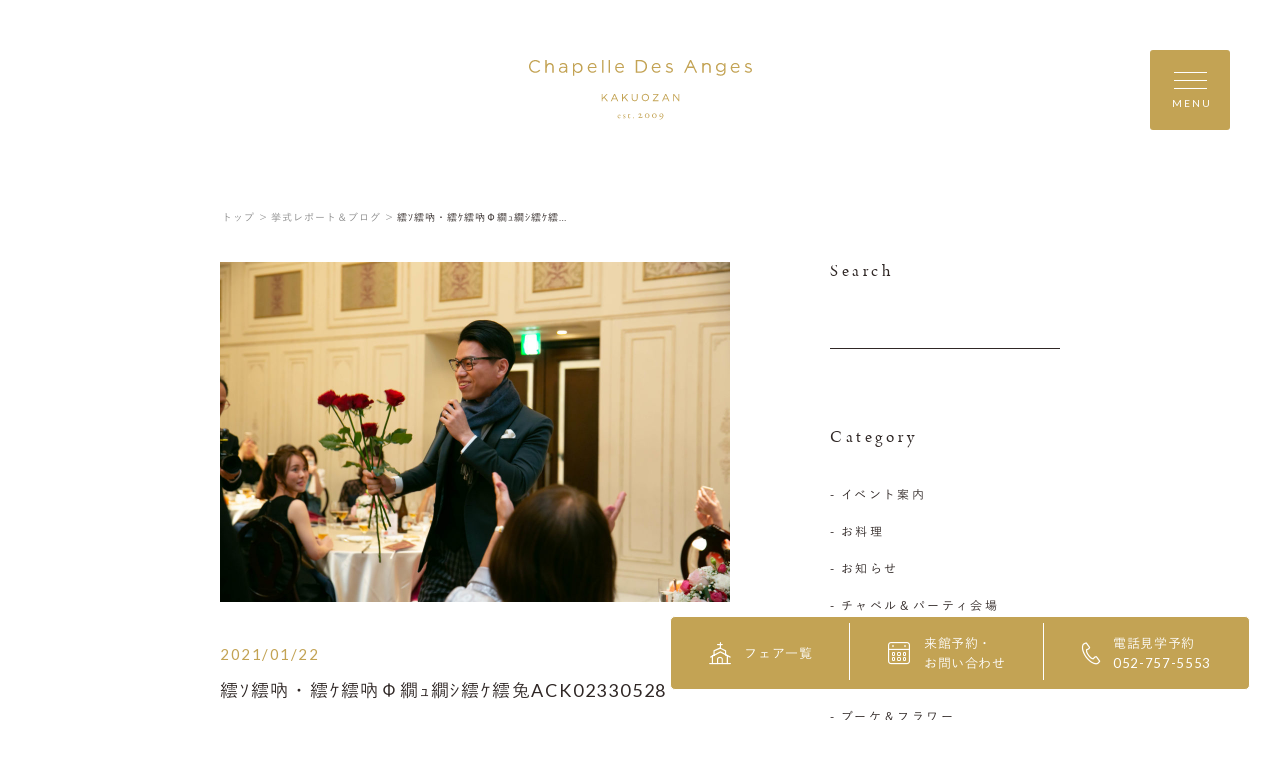

--- FILE ---
content_type: text/html; charset=UTF-8
request_url: https://www.anges-nagoya.com/report/1978/%E7%B9%A7%EF%BD%BF%E7%B9%A7%E5%90%B6%E3%83%BB%E7%B9%A7%EF%BD%B9%E7%B9%A7%E5%90%B6%CF%86%E7%B9%9D%EF%BD%AD%E7%B9%9D%EF%BD%BC%E7%B9%A7%EF%BD%B9%E7%B9%A7%E5%85%94ack02330528/
body_size: 16464
content:
<!DOCTYPE html>
<html lang="jp">

<head>
  <meta charset="UTF-8">
  <meta name="format-detection" content="telephone=no">
  <meta name="viewport" content="width=device-width, shrink-to-fit=no">
  <meta http-equiv="X-UA-Compatible" content="IE=edge">
    <meta name='robots' content='index, follow, max-image-preview:large, max-snippet:-1, max-video-preview:-1' />
	<style>img:is([sizes="auto" i], [sizes^="auto," i]) { contain-intrinsic-size: 3000px 1500px }</style>
	
	<!-- This site is optimized with the Yoast SEO plugin v25.6 - https://yoast.com/wordpress/plugins/seo/ -->
	<title>繧ｿ繧吶・繧ｹ繧吶Φ繝ｭ繝ｼ繧ｹ繧兔ACK02330528 | 覚王山ル・アンジェ教会</title>
	<link rel="canonical" href="https://www.anges-nagoya.com/report/1978/繧ｿ繧吶・繧ｹ繧吶φ繝ｭ繝ｼ繧ｹ繧兔ack02330528/" />
	<meta property="og:locale" content="ja_JP" />
	<meta property="og:type" content="article" />
	<meta property="og:title" content="繧ｿ繧吶・繧ｹ繧吶Φ繝ｭ繝ｼ繧ｹ繧兔ACK02330528 | 覚王山ル・アンジェ教会" />
	<meta property="og:url" content="https://www.anges-nagoya.com/report/1978/繧ｿ繧吶・繧ｹ繧吶φ繝ｭ繝ｼ繧ｹ繧兔ack02330528/" />
	<meta property="og:site_name" content="覚王山ル・アンジェ教会" />
	<meta property="og:image" content="https://www.anges-nagoya.com/report/1978/%E7%B9%A7%EF%BD%BF%E7%B9%A7%E5%90%B6%E3%83%BB%E7%B9%A7%EF%BD%B9%E7%B9%A7%E5%90%B6%CF%86%E7%B9%9D%EF%BD%AD%E7%B9%9D%EF%BD%BC%E7%B9%A7%EF%BD%B9%E7%B9%A7%E5%85%94ack02330528" />
	<meta property="og:image:width" content="2560" />
	<meta property="og:image:height" content="1707" />
	<meta property="og:image:type" content="image/jpeg" />
	<meta name="twitter:card" content="summary_large_image" />
	<script type="application/ld+json" class="yoast-schema-graph">{"@context":"https://schema.org","@graph":[{"@type":"WebPage","@id":"https://www.anges-nagoya.com/report/1978/%E7%B9%A7%EF%BD%BF%E7%B9%A7%E5%90%B6%E3%83%BB%E7%B9%A7%EF%BD%B9%E7%B9%A7%E5%90%B6%CF%86%E7%B9%9D%EF%BD%AD%E7%B9%9D%EF%BD%BC%E7%B9%A7%EF%BD%B9%E7%B9%A7%E5%85%94ack02330528/","url":"https://www.anges-nagoya.com/report/1978/%E7%B9%A7%EF%BD%BF%E7%B9%A7%E5%90%B6%E3%83%BB%E7%B9%A7%EF%BD%B9%E7%B9%A7%E5%90%B6%CF%86%E7%B9%9D%EF%BD%AD%E7%B9%9D%EF%BD%BC%E7%B9%A7%EF%BD%B9%E7%B9%A7%E5%85%94ack02330528/","name":"繧ｿ繧吶・繧ｹ繧吶Φ繝ｭ繝ｼ繧ｹ繧兔ACK02330528 | 覚王山ル・アンジェ教会","isPartOf":{"@id":"https://www.anges-nagoya.com/#website"},"primaryImageOfPage":{"@id":"https://www.anges-nagoya.com/report/1978/%E7%B9%A7%EF%BD%BF%E7%B9%A7%E5%90%B6%E3%83%BB%E7%B9%A7%EF%BD%B9%E7%B9%A7%E5%90%B6%CF%86%E7%B9%9D%EF%BD%AD%E7%B9%9D%EF%BD%BC%E7%B9%A7%EF%BD%B9%E7%B9%A7%E5%85%94ack02330528/#primaryimage"},"image":{"@id":"https://www.anges-nagoya.com/report/1978/%E7%B9%A7%EF%BD%BF%E7%B9%A7%E5%90%B6%E3%83%BB%E7%B9%A7%EF%BD%B9%E7%B9%A7%E5%90%B6%CF%86%E7%B9%9D%EF%BD%AD%E7%B9%9D%EF%BD%BC%E7%B9%A7%EF%BD%B9%E7%B9%A7%E5%85%94ack02330528/#primaryimage"},"thumbnailUrl":"https://www.anges-nagoya.com/wp-content/uploads/2021/01/a011ee59c48821ac9cf6a6822a2db401-scaled.jpg","datePublished":"2021-01-22T01:48:46+00:00","breadcrumb":{"@id":"https://www.anges-nagoya.com/report/1978/%E7%B9%A7%EF%BD%BF%E7%B9%A7%E5%90%B6%E3%83%BB%E7%B9%A7%EF%BD%B9%E7%B9%A7%E5%90%B6%CF%86%E7%B9%9D%EF%BD%AD%E7%B9%9D%EF%BD%BC%E7%B9%A7%EF%BD%B9%E7%B9%A7%E5%85%94ack02330528/#breadcrumb"},"inLanguage":"ja","potentialAction":[{"@type":"ReadAction","target":["https://www.anges-nagoya.com/report/1978/%E7%B9%A7%EF%BD%BF%E7%B9%A7%E5%90%B6%E3%83%BB%E7%B9%A7%EF%BD%B9%E7%B9%A7%E5%90%B6%CF%86%E7%B9%9D%EF%BD%AD%E7%B9%9D%EF%BD%BC%E7%B9%A7%EF%BD%B9%E7%B9%A7%E5%85%94ack02330528/"]}]},{"@type":"ImageObject","inLanguage":"ja","@id":"https://www.anges-nagoya.com/report/1978/%E7%B9%A7%EF%BD%BF%E7%B9%A7%E5%90%B6%E3%83%BB%E7%B9%A7%EF%BD%B9%E7%B9%A7%E5%90%B6%CF%86%E7%B9%9D%EF%BD%AD%E7%B9%9D%EF%BD%BC%E7%B9%A7%EF%BD%B9%E7%B9%A7%E5%85%94ack02330528/#primaryimage","url":"https://www.anges-nagoya.com/wp-content/uploads/2021/01/a011ee59c48821ac9cf6a6822a2db401-scaled.jpg","contentUrl":"https://www.anges-nagoya.com/wp-content/uploads/2021/01/a011ee59c48821ac9cf6a6822a2db401-scaled.jpg","width":2560,"height":1707},{"@type":"BreadcrumbList","@id":"https://www.anges-nagoya.com/report/1978/%E7%B9%A7%EF%BD%BF%E7%B9%A7%E5%90%B6%E3%83%BB%E7%B9%A7%EF%BD%B9%E7%B9%A7%E5%90%B6%CF%86%E7%B9%9D%EF%BD%AD%E7%B9%9D%EF%BD%BC%E7%B9%A7%EF%BD%B9%E7%B9%A7%E5%85%94ack02330528/#breadcrumb","itemListElement":[{"@type":"ListItem","position":1,"name":"ホーム","item":"https://www.anges-nagoya.com/"},{"@type":"ListItem","position":2,"name":"ダーズンローズセレモニー＊","item":"https://www.anges-nagoya.com/report/1978/"},{"@type":"ListItem","position":3,"name":"繧ｿ繧吶・繧ｹ繧吶Φ繝ｭ繝ｼ繧ｹ繧兔ACK02330528"}]},{"@type":"WebSite","@id":"https://www.anges-nagoya.com/#website","url":"https://www.anges-nagoya.com/","name":"名古屋の結婚式場・ウエディングは覚王山ル・アンジェ教会","description":"","potentialAction":[{"@type":"SearchAction","target":{"@type":"EntryPoint","urlTemplate":"https://www.anges-nagoya.com/?s={search_term_string}"},"query-input":{"@type":"PropertyValueSpecification","valueRequired":true,"valueName":"search_term_string"}}],"inLanguage":"ja"}]}</script>
	<!-- / Yoast SEO plugin. -->


<script type="text/javascript">
/* <![CDATA[ */
window._wpemojiSettings = {"baseUrl":"https:\/\/s.w.org\/images\/core\/emoji\/16.0.1\/72x72\/","ext":".png","svgUrl":"https:\/\/s.w.org\/images\/core\/emoji\/16.0.1\/svg\/","svgExt":".svg","source":{"concatemoji":"https:\/\/www.anges-nagoya.com\/wp-includes\/js\/wp-emoji-release.min.js?ver=6.8.3"}};
/*! This file is auto-generated */
!function(s,n){var o,i,e;function c(e){try{var t={supportTests:e,timestamp:(new Date).valueOf()};sessionStorage.setItem(o,JSON.stringify(t))}catch(e){}}function p(e,t,n){e.clearRect(0,0,e.canvas.width,e.canvas.height),e.fillText(t,0,0);var t=new Uint32Array(e.getImageData(0,0,e.canvas.width,e.canvas.height).data),a=(e.clearRect(0,0,e.canvas.width,e.canvas.height),e.fillText(n,0,0),new Uint32Array(e.getImageData(0,0,e.canvas.width,e.canvas.height).data));return t.every(function(e,t){return e===a[t]})}function u(e,t){e.clearRect(0,0,e.canvas.width,e.canvas.height),e.fillText(t,0,0);for(var n=e.getImageData(16,16,1,1),a=0;a<n.data.length;a++)if(0!==n.data[a])return!1;return!0}function f(e,t,n,a){switch(t){case"flag":return n(e,"\ud83c\udff3\ufe0f\u200d\u26a7\ufe0f","\ud83c\udff3\ufe0f\u200b\u26a7\ufe0f")?!1:!n(e,"\ud83c\udde8\ud83c\uddf6","\ud83c\udde8\u200b\ud83c\uddf6")&&!n(e,"\ud83c\udff4\udb40\udc67\udb40\udc62\udb40\udc65\udb40\udc6e\udb40\udc67\udb40\udc7f","\ud83c\udff4\u200b\udb40\udc67\u200b\udb40\udc62\u200b\udb40\udc65\u200b\udb40\udc6e\u200b\udb40\udc67\u200b\udb40\udc7f");case"emoji":return!a(e,"\ud83e\udedf")}return!1}function g(e,t,n,a){var r="undefined"!=typeof WorkerGlobalScope&&self instanceof WorkerGlobalScope?new OffscreenCanvas(300,150):s.createElement("canvas"),o=r.getContext("2d",{willReadFrequently:!0}),i=(o.textBaseline="top",o.font="600 32px Arial",{});return e.forEach(function(e){i[e]=t(o,e,n,a)}),i}function t(e){var t=s.createElement("script");t.src=e,t.defer=!0,s.head.appendChild(t)}"undefined"!=typeof Promise&&(o="wpEmojiSettingsSupports",i=["flag","emoji"],n.supports={everything:!0,everythingExceptFlag:!0},e=new Promise(function(e){s.addEventListener("DOMContentLoaded",e,{once:!0})}),new Promise(function(t){var n=function(){try{var e=JSON.parse(sessionStorage.getItem(o));if("object"==typeof e&&"number"==typeof e.timestamp&&(new Date).valueOf()<e.timestamp+604800&&"object"==typeof e.supportTests)return e.supportTests}catch(e){}return null}();if(!n){if("undefined"!=typeof Worker&&"undefined"!=typeof OffscreenCanvas&&"undefined"!=typeof URL&&URL.createObjectURL&&"undefined"!=typeof Blob)try{var e="postMessage("+g.toString()+"("+[JSON.stringify(i),f.toString(),p.toString(),u.toString()].join(",")+"));",a=new Blob([e],{type:"text/javascript"}),r=new Worker(URL.createObjectURL(a),{name:"wpTestEmojiSupports"});return void(r.onmessage=function(e){c(n=e.data),r.terminate(),t(n)})}catch(e){}c(n=g(i,f,p,u))}t(n)}).then(function(e){for(var t in e)n.supports[t]=e[t],n.supports.everything=n.supports.everything&&n.supports[t],"flag"!==t&&(n.supports.everythingExceptFlag=n.supports.everythingExceptFlag&&n.supports[t]);n.supports.everythingExceptFlag=n.supports.everythingExceptFlag&&!n.supports.flag,n.DOMReady=!1,n.readyCallback=function(){n.DOMReady=!0}}).then(function(){return e}).then(function(){var e;n.supports.everything||(n.readyCallback(),(e=n.source||{}).concatemoji?t(e.concatemoji):e.wpemoji&&e.twemoji&&(t(e.twemoji),t(e.wpemoji)))}))}((window,document),window._wpemojiSettings);
/* ]]> */
</script>
<style id='wp-emoji-styles-inline-css' type='text/css'>

	img.wp-smiley, img.emoji {
		display: inline !important;
		border: none !important;
		box-shadow: none !important;
		height: 1em !important;
		width: 1em !important;
		margin: 0 0.07em !important;
		vertical-align: -0.1em !important;
		background: none !important;
		padding: 0 !important;
	}
</style>
<link rel='stylesheet' id='wp-block-library-css' href='https://www.anges-nagoya.com/wp-includes/css/dist/block-library/style.min.css?ver=6.8.3' type='text/css' media='all' />
<style id='classic-theme-styles-inline-css' type='text/css'>
/*! This file is auto-generated */
.wp-block-button__link{color:#fff;background-color:#32373c;border-radius:9999px;box-shadow:none;text-decoration:none;padding:calc(.667em + 2px) calc(1.333em + 2px);font-size:1.125em}.wp-block-file__button{background:#32373c;color:#fff;text-decoration:none}
</style>
<style id='global-styles-inline-css' type='text/css'>
:root{--wp--preset--aspect-ratio--square: 1;--wp--preset--aspect-ratio--4-3: 4/3;--wp--preset--aspect-ratio--3-4: 3/4;--wp--preset--aspect-ratio--3-2: 3/2;--wp--preset--aspect-ratio--2-3: 2/3;--wp--preset--aspect-ratio--16-9: 16/9;--wp--preset--aspect-ratio--9-16: 9/16;--wp--preset--color--black: #000000;--wp--preset--color--cyan-bluish-gray: #abb8c3;--wp--preset--color--white: #ffffff;--wp--preset--color--pale-pink: #f78da7;--wp--preset--color--vivid-red: #cf2e2e;--wp--preset--color--luminous-vivid-orange: #ff6900;--wp--preset--color--luminous-vivid-amber: #fcb900;--wp--preset--color--light-green-cyan: #7bdcb5;--wp--preset--color--vivid-green-cyan: #00d084;--wp--preset--color--pale-cyan-blue: #8ed1fc;--wp--preset--color--vivid-cyan-blue: #0693e3;--wp--preset--color--vivid-purple: #9b51e0;--wp--preset--gradient--vivid-cyan-blue-to-vivid-purple: linear-gradient(135deg,rgba(6,147,227,1) 0%,rgb(155,81,224) 100%);--wp--preset--gradient--light-green-cyan-to-vivid-green-cyan: linear-gradient(135deg,rgb(122,220,180) 0%,rgb(0,208,130) 100%);--wp--preset--gradient--luminous-vivid-amber-to-luminous-vivid-orange: linear-gradient(135deg,rgba(252,185,0,1) 0%,rgba(255,105,0,1) 100%);--wp--preset--gradient--luminous-vivid-orange-to-vivid-red: linear-gradient(135deg,rgba(255,105,0,1) 0%,rgb(207,46,46) 100%);--wp--preset--gradient--very-light-gray-to-cyan-bluish-gray: linear-gradient(135deg,rgb(238,238,238) 0%,rgb(169,184,195) 100%);--wp--preset--gradient--cool-to-warm-spectrum: linear-gradient(135deg,rgb(74,234,220) 0%,rgb(151,120,209) 20%,rgb(207,42,186) 40%,rgb(238,44,130) 60%,rgb(251,105,98) 80%,rgb(254,248,76) 100%);--wp--preset--gradient--blush-light-purple: linear-gradient(135deg,rgb(255,206,236) 0%,rgb(152,150,240) 100%);--wp--preset--gradient--blush-bordeaux: linear-gradient(135deg,rgb(254,205,165) 0%,rgb(254,45,45) 50%,rgb(107,0,62) 100%);--wp--preset--gradient--luminous-dusk: linear-gradient(135deg,rgb(255,203,112) 0%,rgb(199,81,192) 50%,rgb(65,88,208) 100%);--wp--preset--gradient--pale-ocean: linear-gradient(135deg,rgb(255,245,203) 0%,rgb(182,227,212) 50%,rgb(51,167,181) 100%);--wp--preset--gradient--electric-grass: linear-gradient(135deg,rgb(202,248,128) 0%,rgb(113,206,126) 100%);--wp--preset--gradient--midnight: linear-gradient(135deg,rgb(2,3,129) 0%,rgb(40,116,252) 100%);--wp--preset--font-size--small: 13px;--wp--preset--font-size--medium: 20px;--wp--preset--font-size--large: 36px;--wp--preset--font-size--x-large: 42px;--wp--preset--spacing--20: 0.44rem;--wp--preset--spacing--30: 0.67rem;--wp--preset--spacing--40: 1rem;--wp--preset--spacing--50: 1.5rem;--wp--preset--spacing--60: 2.25rem;--wp--preset--spacing--70: 3.38rem;--wp--preset--spacing--80: 5.06rem;--wp--preset--shadow--natural: 6px 6px 9px rgba(0, 0, 0, 0.2);--wp--preset--shadow--deep: 12px 12px 50px rgba(0, 0, 0, 0.4);--wp--preset--shadow--sharp: 6px 6px 0px rgba(0, 0, 0, 0.2);--wp--preset--shadow--outlined: 6px 6px 0px -3px rgba(255, 255, 255, 1), 6px 6px rgba(0, 0, 0, 1);--wp--preset--shadow--crisp: 6px 6px 0px rgba(0, 0, 0, 1);}:where(.is-layout-flex){gap: 0.5em;}:where(.is-layout-grid){gap: 0.5em;}body .is-layout-flex{display: flex;}.is-layout-flex{flex-wrap: wrap;align-items: center;}.is-layout-flex > :is(*, div){margin: 0;}body .is-layout-grid{display: grid;}.is-layout-grid > :is(*, div){margin: 0;}:where(.wp-block-columns.is-layout-flex){gap: 2em;}:where(.wp-block-columns.is-layout-grid){gap: 2em;}:where(.wp-block-post-template.is-layout-flex){gap: 1.25em;}:where(.wp-block-post-template.is-layout-grid){gap: 1.25em;}.has-black-color{color: var(--wp--preset--color--black) !important;}.has-cyan-bluish-gray-color{color: var(--wp--preset--color--cyan-bluish-gray) !important;}.has-white-color{color: var(--wp--preset--color--white) !important;}.has-pale-pink-color{color: var(--wp--preset--color--pale-pink) !important;}.has-vivid-red-color{color: var(--wp--preset--color--vivid-red) !important;}.has-luminous-vivid-orange-color{color: var(--wp--preset--color--luminous-vivid-orange) !important;}.has-luminous-vivid-amber-color{color: var(--wp--preset--color--luminous-vivid-amber) !important;}.has-light-green-cyan-color{color: var(--wp--preset--color--light-green-cyan) !important;}.has-vivid-green-cyan-color{color: var(--wp--preset--color--vivid-green-cyan) !important;}.has-pale-cyan-blue-color{color: var(--wp--preset--color--pale-cyan-blue) !important;}.has-vivid-cyan-blue-color{color: var(--wp--preset--color--vivid-cyan-blue) !important;}.has-vivid-purple-color{color: var(--wp--preset--color--vivid-purple) !important;}.has-black-background-color{background-color: var(--wp--preset--color--black) !important;}.has-cyan-bluish-gray-background-color{background-color: var(--wp--preset--color--cyan-bluish-gray) !important;}.has-white-background-color{background-color: var(--wp--preset--color--white) !important;}.has-pale-pink-background-color{background-color: var(--wp--preset--color--pale-pink) !important;}.has-vivid-red-background-color{background-color: var(--wp--preset--color--vivid-red) !important;}.has-luminous-vivid-orange-background-color{background-color: var(--wp--preset--color--luminous-vivid-orange) !important;}.has-luminous-vivid-amber-background-color{background-color: var(--wp--preset--color--luminous-vivid-amber) !important;}.has-light-green-cyan-background-color{background-color: var(--wp--preset--color--light-green-cyan) !important;}.has-vivid-green-cyan-background-color{background-color: var(--wp--preset--color--vivid-green-cyan) !important;}.has-pale-cyan-blue-background-color{background-color: var(--wp--preset--color--pale-cyan-blue) !important;}.has-vivid-cyan-blue-background-color{background-color: var(--wp--preset--color--vivid-cyan-blue) !important;}.has-vivid-purple-background-color{background-color: var(--wp--preset--color--vivid-purple) !important;}.has-black-border-color{border-color: var(--wp--preset--color--black) !important;}.has-cyan-bluish-gray-border-color{border-color: var(--wp--preset--color--cyan-bluish-gray) !important;}.has-white-border-color{border-color: var(--wp--preset--color--white) !important;}.has-pale-pink-border-color{border-color: var(--wp--preset--color--pale-pink) !important;}.has-vivid-red-border-color{border-color: var(--wp--preset--color--vivid-red) !important;}.has-luminous-vivid-orange-border-color{border-color: var(--wp--preset--color--luminous-vivid-orange) !important;}.has-luminous-vivid-amber-border-color{border-color: var(--wp--preset--color--luminous-vivid-amber) !important;}.has-light-green-cyan-border-color{border-color: var(--wp--preset--color--light-green-cyan) !important;}.has-vivid-green-cyan-border-color{border-color: var(--wp--preset--color--vivid-green-cyan) !important;}.has-pale-cyan-blue-border-color{border-color: var(--wp--preset--color--pale-cyan-blue) !important;}.has-vivid-cyan-blue-border-color{border-color: var(--wp--preset--color--vivid-cyan-blue) !important;}.has-vivid-purple-border-color{border-color: var(--wp--preset--color--vivid-purple) !important;}.has-vivid-cyan-blue-to-vivid-purple-gradient-background{background: var(--wp--preset--gradient--vivid-cyan-blue-to-vivid-purple) !important;}.has-light-green-cyan-to-vivid-green-cyan-gradient-background{background: var(--wp--preset--gradient--light-green-cyan-to-vivid-green-cyan) !important;}.has-luminous-vivid-amber-to-luminous-vivid-orange-gradient-background{background: var(--wp--preset--gradient--luminous-vivid-amber-to-luminous-vivid-orange) !important;}.has-luminous-vivid-orange-to-vivid-red-gradient-background{background: var(--wp--preset--gradient--luminous-vivid-orange-to-vivid-red) !important;}.has-very-light-gray-to-cyan-bluish-gray-gradient-background{background: var(--wp--preset--gradient--very-light-gray-to-cyan-bluish-gray) !important;}.has-cool-to-warm-spectrum-gradient-background{background: var(--wp--preset--gradient--cool-to-warm-spectrum) !important;}.has-blush-light-purple-gradient-background{background: var(--wp--preset--gradient--blush-light-purple) !important;}.has-blush-bordeaux-gradient-background{background: var(--wp--preset--gradient--blush-bordeaux) !important;}.has-luminous-dusk-gradient-background{background: var(--wp--preset--gradient--luminous-dusk) !important;}.has-pale-ocean-gradient-background{background: var(--wp--preset--gradient--pale-ocean) !important;}.has-electric-grass-gradient-background{background: var(--wp--preset--gradient--electric-grass) !important;}.has-midnight-gradient-background{background: var(--wp--preset--gradient--midnight) !important;}.has-small-font-size{font-size: var(--wp--preset--font-size--small) !important;}.has-medium-font-size{font-size: var(--wp--preset--font-size--medium) !important;}.has-large-font-size{font-size: var(--wp--preset--font-size--large) !important;}.has-x-large-font-size{font-size: var(--wp--preset--font-size--x-large) !important;}
:where(.wp-block-post-template.is-layout-flex){gap: 1.25em;}:where(.wp-block-post-template.is-layout-grid){gap: 1.25em;}
:where(.wp-block-columns.is-layout-flex){gap: 2em;}:where(.wp-block-columns.is-layout-grid){gap: 2em;}
:root :where(.wp-block-pullquote){font-size: 1.5em;line-height: 1.6;}
</style>
<link rel="https://api.w.org/" href="https://www.anges-nagoya.com/wp-json/" /><link rel="alternate" title="JSON" type="application/json" href="https://www.anges-nagoya.com/wp-json/wp/v2/media/1979" /><link rel="EditURI" type="application/rsd+xml" title="RSD" href="https://www.anges-nagoya.com/xmlrpc.php?rsd" />
<link rel='shortlink' href='https://www.anges-nagoya.com/?p=1979' />
<link rel="alternate" title="oEmbed (JSON)" type="application/json+oembed" href="https://www.anges-nagoya.com/wp-json/oembed/1.0/embed?url=https%3A%2F%2Fwww.anges-nagoya.com%2Freport%2F1978%2F%25e7%25b9%25a7%25ef%25bd%25bf%25e7%25b9%25a7%25e5%2590%25b6%25e3%2583%25bb%25e7%25b9%25a7%25ef%25bd%25b9%25e7%25b9%25a7%25e5%2590%25b6%25cf%2586%25e7%25b9%259d%25ef%25bd%25ad%25e7%25b9%259d%25ef%25bd%25bc%25e7%25b9%25a7%25ef%25bd%25b9%25e7%25b9%25a7%25e5%2585%2594ack02330528%2F" />
<link rel="alternate" title="oEmbed (XML)" type="text/xml+oembed" href="https://www.anges-nagoya.com/wp-json/oembed/1.0/embed?url=https%3A%2F%2Fwww.anges-nagoya.com%2Freport%2F1978%2F%25e7%25b9%25a7%25ef%25bd%25bf%25e7%25b9%25a7%25e5%2590%25b6%25e3%2583%25bb%25e7%25b9%25a7%25ef%25bd%25b9%25e7%25b9%25a7%25e5%2590%25b6%25cf%2586%25e7%25b9%259d%25ef%25bd%25ad%25e7%25b9%259d%25ef%25bd%25bc%25e7%25b9%25a7%25ef%25bd%25b9%25e7%25b9%25a7%25e5%2585%2594ack02330528%2F&#038;format=xml" />
  <link rel="shortcut icon" href="https://www.anges-nagoya.com/wp-content/themes/anges-nagoya/assets/images/common/ogp/favicon.ico">
  <link rel="apple-touch-icon" sizes="152x152" href="https://www.anges-nagoya.com/wp-content/themes/anges-nagoya/assets/images/common/appleicon.png">

  <script data-landinghub="dispatcher-helper-tag">(function(w,d,i,wl){const u=new URL('https://airport.landinghub.cloud/dispatcher/manifest.json');u.searchParams.set('id',i);u.searchParams.set('location',w.location.href);wl.length&&u.searchParams.set('wl',wl.join(','));const l=d.createElement('link');l.rel='preload';l.as='fetch';l.crossOrigin='anonymous';l.href=u.href;d.head.prepend(l)})(window,document,'355b4357-841a-49ea-80c7-fdbb99d63a13',[])</script>
  <script src="https://airport.landinghub.cloud/dispatcher/latest/index.js?id=355b4357-841a-49ea-80c7-fdbb99d63a13" data-landinghub="dispatcher-tag" referrerpolicy="strict-origin"></script>

  <script>
    (function(d) {
      var config = {
          kitId: 'gjp4yzy',
          scriptTimeout: 3000,
          async: true
        },
        h = d.documentElement,
        t = setTimeout(function() {
          h.className = h.className.replace(/\bwf-loading\b/g, "") + " wf-inactive";
        }, config.scriptTimeout),
        tk = d.createElement("script"),
        f = false,
        s = d.getElementsByTagName("script")[0],
        a;
      h.className += " wf-loading";
      tk.src = 'https://use.typekit.net/' + config.kitId + '.js';
      tk.async = true;
      tk.onload = tk.onreadystatechange = function() {
        a = this.readyState;
        if (f || a && a != "complete" && a != "loaded") return;
        f = true;
        clearTimeout(t);
        try {
          Typekit.load(config)
        } catch (e) {}
      };
      s.parentNode.insertBefore(tk, s)
    })(document);
  </script>
  <script>
    (function(d) {
      var config = {
          kitId: 'gjp4yzy',
          scriptTimeout: 3000,
          async: true
        },
        h = d.documentElement,
        t = setTimeout(function() {
          h.className = h.className.replace(/\bwf-loading\b/g, "") + " wf-inactive";
        }, config.scriptTimeout),
        tk = d.createElement("script"),
        f = false,
        s = d.getElementsByTagName("script")[0],
        a;
      h.className += " wf-loading";
      tk.src = 'https://use.typekit.net/' + config.kitId + '.js';
      tk.async = true;
      tk.onload = tk.onreadystatechange = function() {
        a = this.readyState;
        if (f || a && a != "complete" && a != "loaded") return;
        f = true;
        clearTimeout(t);
        try {
          Typekit.load(config)
        } catch (e) {}
      };
      s.parentNode.insertBefore(tk, s)
    })(document);
  </script>
  <link href="https://fonts.googleapis.com/css?family=Lato&display=swap" rel="stylesheet">
  <link rel="stylesheet" href="https://morisawafonts.net/c/01K4XTMRXY4AWF41861W81FW0C/mf.css">
  <link rel="stylesheet" href="https://www.anges-nagoya.com/wp-content/themes/anges-nagoya/assets/css/style.css?v=20251213">

      <!-- Global site tag (gtag.js) - Google Analytics -->
    <script async src="https://www.googletagmanager.com/gtag/js?id=UA-4422786-13"></script>
    <script>
      window.dataLayer = window.dataLayer || [];

      function gtag() {
        dataLayer.push(arguments);
      }
      gtag('js', new Date());

      gtag('config', 'UA-4422786-13');
    </script>

    <!-- Google Tag Manager -->
    <script>
      (function(w, d, s, l, i) {
        w[l] = w[l] || [];
        w[l].push({
          'gtm.start': new Date().getTime(),
          event: 'gtm.js'
        });
        var f = d.getElementsByTagName(s)[0],
          j = d.createElement(s),
          dl = l != 'dataLayer' ? '&l=' + l : '';
        j.async = true;
        j.src =
          'https://www.googletagmanager.com/gtm.js?id=' + i + dl;
        f.parentNode.insertBefore(j, f);
      })(window, document, 'script', 'dataLayer', 'GTM-T3MV5Z5');
    </script>
    <!-- End Google Tag Manager -->

    </head>

<body>
      <!-- Google Tag Manager (noscript) -->
    <noscript><iframe src="https://www.googletagmanager.com/ns.html?id=GTM-T3MV5Z5" height="0" width="0" style="display:none;visibility:hidden"></iframe></noscript>
    <!-- End Google Tag Manager (noscript) -->
  <div class="loader" id="js-loader"></div>
<div id="js-container" class="container report-detail">
    <svg xmlns="http://www.w3.org/2000/svg" xmlns:xlink="http://www.w3.org/1999/xlink" x="0px" y="0px" style="enable-background:new 0 0 141.73 38.19;" xml:space="preserve" class="svg-symbol">
	 <symbol viewBox="0 0 141.73 38.16" id="logo">
	 <g>
	<g>
		<polygon class="st0" points="48.11,23.59 50.07,21.58 49.33,21.58 49.31,21.58 46.78,24.21 46.78,21.58 46.24,21.58 46.2,21.58 
			46.2,26.16 46.74,26.16 46.78,26.16 46.78,24.93 47.7,24 49.41,26.16 50.07,26.16 50.15,26.16 50.1,26.1 		"/>
		<path class="st0" d="M54.63,21.55h-0.5h-0.03l-2.09,4.61h0.58h0.03l0.53-1.19h2.4l0.53,1.19h0.57h0.06l-0.02-0.05L54.63,21.55z
			 M55.32,24.44h-1.93l0.97-2.16L55.32,24.44z"/>
		<polygon class="st0" points="61.02,23.59 62.99,21.58 62.24,21.58 62.23,21.58 59.7,24.21 59.7,21.58 59.15,21.58 59.11,21.58 
			59.11,26.16 59.66,26.16 59.7,26.16 59.7,24.93 60.61,24 62.33,26.16 62.98,26.16 63.06,26.16 63.01,26.1 		"/>
		<path class="st0" d="M68.51,21.58v2.66c0,0.97-0.5,1.44-1.32,1.45c-0.84,0-1.33-0.52-1.34-1.48v-2.62h-0.55h-0.04v2.66
			c0,0.64,0.19,1.14,0.53,1.48c0.34,0.34,0.82,0.51,1.38,0.51c0.57,0,1.05-0.17,1.39-0.52c0.34-0.34,0.53-0.85,0.53-1.51v-2.62
			h-0.55H68.51z"/>
		<path class="st0" d="M73.97,21.51c-1.39,0-2.34,1.1-2.34,2.37c0,1.27,0.94,2.36,2.33,2.36c1.39,0,2.34-1.1,2.34-2.37
			C76.3,22.6,75.36,21.51,73.97,21.51z M73.97,25.69c-1.01,0-1.73-0.81-1.74-1.82c0-1.01,0.72-1.81,1.72-1.81
			c1,0,1.73,0.81,1.73,1.82C75.69,24.89,74.98,25.69,73.97,25.69z"/>
		<polygon class="st0" points="78.79,22.08 78.79,22.12 78.83,22.12 81.57,22.12 78.7,25.77 78.7,26.12 78.7,26.16 82.38,26.16 
			82.38,25.66 82.38,25.63 79.5,25.63 82.38,21.98 82.38,21.62 82.38,21.58 78.79,21.58 		"/>
		<path class="st0" d="M87.17,21.55h-0.5h-0.03l-2.08,4.61h0.58h0.03l0.53-1.19h2.4l0.53,1.19h0.57h0.06l-0.02-0.05L87.17,21.55z
			 M87.86,24.44h-1.93l0.97-2.16L87.86,24.44z"/>
		<polygon class="st0" points="95,21.58 94.96,21.58 94.96,21.62 94.96,25.11 92.19,21.58 91.69,21.58 91.65,21.58 91.65,26.16 
			92.19,26.16 92.23,26.16 92.23,22.54 95.07,26.16 95.5,26.16 95.54,26.16 95.54,21.58 		"/>
	</g>
	<g>
		<path class="st0" d="M58.02,34.88c0.13,0.12,0.21,0.29,0.21,0.49c0,0.04-0.05,0.1-0.11,0.1s-1.07,0-1.34-0.01
			c-0.02,0-0.04,0.03-0.05,0.05c-0.02,0.05-0.03,0.15-0.03,0.21c0,0.23,0.09,0.5,0.22,0.67c0.13,0.18,0.38,0.32,0.66,0.32
			c0.26,0,0.44-0.06,0.54-0.21c0.02-0.04,0.05-0.07,0.08-0.07c0.04,0,0.05,0.04,0.05,0.07c0,0.05-0.02,0.11-0.04,0.14
			c-0.21,0.3-0.52,0.44-0.85,0.44c-0.64,0-1.06-0.48-1.06-1.17c0-0.47,0.25-0.94,0.71-1.15c0.15-0.07,0.35-0.11,0.45-0.11
			C57.64,34.65,57.87,34.73,58.02,34.88z M56.78,35.24c-0.01,0.03,0.01,0.06,0.02,0.06c0.15,0.01,0.47,0.01,0.76,0
			c0.14,0,0.2-0.03,0.2-0.15c0-0.17-0.18-0.35-0.39-0.35C57.11,34.81,56.89,34.97,56.78,35.24z"/>
		<path class="st0" d="M60.97,34.68c0.06,0.01,0.18,0.06,0.19,0.06c0.01,0.01,0.05,0.05,0.05,0.08c0,0.11,0.02,0.31,0.02,0.35
			c0,0.05-0.02,0.11-0.07,0.11c-0.02,0-0.06-0.04-0.09-0.1c-0.13-0.28-0.28-0.39-0.47-0.39c-0.24,0-0.35,0.24-0.35,0.37
			c0,0.2,0.19,0.35,0.58,0.57c0.33,0.19,0.46,0.39,0.46,0.66c0,0.27-0.19,0.47-0.34,0.58c-0.11,0.07-0.31,0.13-0.49,0.13
			c-0.18,0-0.47-0.05-0.57-0.13c-0.02-0.03-0.09-0.28-0.09-0.45c0-0.06,0.01-0.12,0.05-0.12c0.05,0,0.09,0.07,0.12,0.13
			c0.17,0.3,0.32,0.42,0.54,0.42c0.08,0,0.17-0.04,0.24-0.09c0.09-0.07,0.13-0.21,0.13-0.32c0-0.16-0.08-0.28-0.26-0.39
			c-0.14-0.1-0.18-0.13-0.36-0.25c-0.18-0.11-0.37-0.32-0.37-0.59c0-0.2,0.1-0.39,0.32-0.53c0.11-0.07,0.27-0.12,0.47-0.12
			C60.78,34.65,60.9,34.67,60.97,34.68z"/>
		<path class="st0" d="M64.34,34.71c0.01,0,0.06,0.03,0.06,0.05c0-0.02,0.02,0.15,0.02,0.22c0,0.05-0.11,0.06-0.15,0.06
			c-0.02,0-0.58,0-0.64,0c-0.03,0-0.05,0.03-0.05,0.04c-0.01,0.12-0.01,0.98-0.01,1.27c0,0.15,0.04,0.22,0.1,0.29
			c0.11,0.1,0.24,0.11,0.36,0.11c0.08,0,0.2-0.03,0.29-0.09c0.05-0.03,0.06-0.04,0.09-0.04c0.01,0,0.03,0.01,0.03,0.06
			c0,0.05-0.04,0.11-0.08,0.15c-0.16,0.15-0.37,0.26-0.63,0.26c-0.24,0-0.45-0.15-0.52-0.28c-0.06-0.1-0.08-0.22-0.08-0.39
			c0-0.22,0.02-1.1,0.02-1.31c0-0.04-0.11-0.08-0.22-0.12c-0.05-0.02-0.08-0.05-0.08-0.06c0-0.02,0.02-0.05,0.03-0.06
			c0.21-0.17,0.39-0.31,0.47-0.41c0.07-0.08,0.11-0.13,0.14-0.13c0.03,0,0.08,0.05,0.08,0.06c0,0.02,0,0.11,0,0.28
			c0,0.02,0.02,0.05,0.05,0.05C63.74,34.73,64.32,34.71,64.34,34.71z"/>
		<path class="st0" d="M66.66,36.76c0,0.19-0.14,0.34-0.33,0.34c-0.14,0-0.32-0.09-0.32-0.34c0-0.25,0.22-0.34,0.32-0.34
			C66.58,36.42,66.66,36.64,66.66,36.76z"/>
		<path class="st0" d="M72.05,35.98c0.02-0.04,0.08-0.08,0.13-0.07c0.03,0,0.03,0.05,0.02,0.08c-0.11,0.31-0.18,0.52-0.23,0.79
			c-0.02,0.1-0.06,0.11-0.09,0.11h-0.01c-0.45-0.03-0.76-0.03-1.25-0.03c-0.45,0-0.69,0-1.14,0.02c-0.04,0-0.06-0.08,0-0.14
			c0.12-0.12,0.31-0.31,0.42-0.4c0.15-0.13,0.93-0.77,0.95-1.32c0.01-0.33-0.18-0.56-0.45-0.56c-0.31,0-0.57,0.07-0.81,0.33
			c-0.03,0.03-0.05,0.06-0.08,0.05c-0.04-0.01-0.06-0.06-0.06-0.1c0-0.06,0.33-0.76,1.15-0.76c0.45,0,0.72,0.42,0.72,0.86
			c0,0.22-0.12,0.49-0.29,0.69c-0.21,0.25-0.77,0.77-0.84,0.82c-0.04,0.03,0.02,0.06,0.06,0.06h1.14
			C71.67,36.42,71.92,36.24,72.05,35.98z"/>
		<path class="st0" d="M76.58,35.46c0,0.83-0.66,1.52-1.48,1.52c-0.84,0-1.49-0.7-1.49-1.53c0-0.81,0.67-1.46,1.48-1.46
			C75.9,33.99,76.58,34.64,76.58,35.46z M74.15,35.45c0,0.59,0.33,1.24,0.9,1.24c0.57,0,0.99-0.36,0.99-1.23
			c0-0.58-0.32-1.18-0.91-1.18C74.56,34.28,74.15,34.77,74.15,35.45z"/>
		<path class="st0" d="M81.16,35.46c0,0.83-0.66,1.52-1.48,1.52c-0.84,0-1.49-0.7-1.49-1.53c0-0.81,0.67-1.46,1.48-1.46
			C80.48,33.99,81.16,34.64,81.16,35.46z M78.73,35.45c0,0.59,0.33,1.24,0.9,1.24c0.57,0,0.99-0.36,0.99-1.23
			c0-0.58-0.32-1.18-0.91-1.18C79.14,34.28,78.73,34.77,78.73,35.45z"/>
		<path class="st0" d="M85.45,35.41c0,0.79-0.5,1.42-0.88,1.79c-0.38,0.38-1.23,0.9-1.71,0.97h-0.03c-0.03,0-0.06-0.01-0.06-0.03
			c0-0.05,0.05-0.08,0.1-0.09c0.4-0.13,1.21-0.78,1.5-1.17c0.25-0.33,0.53-0.79,0.53-1.58c0-0.58-0.38-1.05-0.89-1.05
			c-0.45,0-0.67,0.43-0.67,0.77c0,0.42,0.31,0.87,0.68,0.87c0.29,0,0.38-0.1,0.56-0.18c0.03-0.01,0.06,0.05,0.05,0.08
			c-0.05,0.09-0.15,0.19-0.23,0.24c-0.1,0.08-0.38,0.23-0.64,0.23c-0.48,0-0.9-0.38-0.9-0.88c0-0.63,0.54-1.39,1.38-1.39
			C84.9,33.99,85.45,34.58,85.45,35.41z"/>
	</g>
	<g>
		<g>
			<path class="st0" d="M70.72,8.14H67.9V0h2.83c2.56,0,4.33,1.76,4.33,4.06S73.28,8.14,70.72,8.14z M70.72,0.85h-1.91v6.45h1.91
				c2.06,0,3.37-1.4,3.37-3.21S72.78,0.85,70.72,0.85z"/>
			<path class="st0" d="M81.04,7.37c0.82,0,1.4-0.34,1.89-0.85l0.56,0.5c-0.6,0.67-1.33,1.13-2.47,1.13c-1.65,0-2.99-1.26-2.99-3.13
				c0-1.74,1.22-3.13,2.88-3.13c1.21,0,1.92,0.59,2.29,1.26c0.47,0.87,0.39,1.87,0.39,1.87h-4.71C78.87,6.45,79.74,7.37,81.04,7.37z
				 M82.79,4.38C82.7,3.29,82.1,2.67,80.9,2.67c-1.04,0-1.89,0.62-2,1.71H82.79z"/>
			<path class="st0" d="M89.36,8.14c-0.86,0-1.82-0.34-2.5-0.89l0.46-0.64c0.65,0.49,1.38,0.77,2.09,0.77
				c0.72,0,1.25-0.37,1.25-0.96V6.4c0-0.61-0.71-0.84-1.51-1.06c-0.95-0.27-2-0.6-2-1.71V3.61c0-1.04,0.86-1.73,2.06-1.73
				c0.74,0,1.26,0.26,1.88,0.67l-0.41,0.68c-0.56-0.36-0.91-0.58-1.49-0.58c-0.71,0-1.17,0.37-1.17,0.88v0.02
				c0,0.57,0.75,0.79,1.55,1.04c0.94,0.28,1.94,0.64,1.94,1.73v0.02C91.51,7.48,90.56,8.14,89.36,8.14z"/>
		</g>
		<g>
			<path class="st0" d="M3.95,8.14C1.68,8.14,0,6.36,0,4.08C0,1.83,1.67,0,3.98,0c1.43,0,2.28,0.51,3.07,1.25L6.44,1.9
				C5.78,1.27,5.04,0.82,3.97,0.82c-1.74,0-3.05,1.41-3.05,3.24s1.32,3.26,3.05,3.26c1.08,0,1.79-0.42,2.54-1.14L7.1,6.76
				C6.28,7.59,5.38,8.14,3.95,8.14z"/>
			<path class="st0" d="M11.28,8.14h-0.91V0h0.91v3c0.4-0.66,1.04-1.12,2.09-1.12c1.33,0,2.34,1.02,2.34,2.48v3.79H14.8V4.58
				c0-1.13-0.61-1.84-1.69-1.84c-1.05,0-1.83,1.44-1.83,2.59V8.14z"/>
			<path class="st0" d="M19.79,3.42l-0.21-0.78c0.59-0.4,1.27-0.76,2.14-0.76c1.65,0,2.58,0.84,2.58,2.44v3.83h-0.87l0-0.85
				C23,7.75,22.31,8.14,21.24,8.14c-1.12,0-2.26-0.63-2.26-1.9c0-1.29,1.05-1.97,2.59-1.97c0.77,0,1.32,0.11,1.86,0.26V4.33
				c0-1.09-0.67-1.65-1.8-1.65C20.92,2.68,20.34,3.05,19.79,3.42z M19.84,6.2c-0.01,0.86,0.76,1.23,1.58,1.23
				c1,0,2.02-1.07,2.02-1.76V5.21C23,5.08,22.4,4.95,21.67,4.95C20.53,4.95,19.85,5.43,19.84,6.2z"/>
			<path class="st0" d="M46.47,8.14V0h0.86v8.14H46.47z"/>
			<path class="st0" d="M50.61,8.14V0h0.86v8.14H50.61z"/>
			<path class="st0" d="M40.35,7.37c0.82,0,1.4-0.34,1.89-0.85l0.56,0.5c-0.6,0.67-1.33,1.13-2.47,1.13c-1.65,0-2.99-1.26-2.99-3.13
				c0-1.74,1.22-3.13,2.88-3.13c1.21,0,1.92,0.59,2.29,1.26c0.47,0.87,0.39,1.87,0.39,1.87h-4.71C38.18,6.45,39.05,7.37,40.35,7.37z
				 M42.1,4.38c-0.09-1.09-0.69-1.71-1.89-1.71c-1.04,0-1.89,0.62-2,1.71H42.1z"/>
			<path class="st0" d="M57.76,7.37c0.82,0,1.4-0.34,1.89-0.85l0.56,0.5c-0.6,0.67-1.33,1.13-2.47,1.13c-1.65,0-2.99-1.26-2.99-3.13
				c0-1.74,1.22-3.13,2.88-3.13c1.21,0,1.92,0.59,2.29,1.26c0.47,0.87,0.39,1.87,0.39,1.87h-4.71C55.59,6.45,56.46,7.37,57.76,7.37z
				 M59.51,4.38c-0.09-1.09-0.69-1.71-1.89-1.71c-1.04,0-1.89,0.62-2,1.71H59.51z"/>
			<path class="st0" d="M31.14,8.26c-1.14,0-1.87-0.62-2.34-1.3v3.07h-0.91V2.01h0.91v1.23c0.5-0.73,1.22-1.36,2.34-1.36
				c1.47,0,2.92,1.16,2.92,3.18C34.06,7.08,32.62,8.26,31.14,8.26z M30.97,2.7c-1.14,0-2.21,0.95-2.21,2.37
				c0,1.43,1.08,2.38,2.21,2.38c1.18,0,2.15-0.88,2.15-2.37C33.12,3.62,32.13,2.7,30.97,2.7z"/>
		</g>
		<g>
			<path class="st0" d="M111.08,8.14h-0.91V1.88h0.91v0.69c0.38-0.44,1.04-0.69,2.1-0.69c1.48,0,2.35,1,2.35,2.46v3.81h-0.91V4.56
				c0-1.14-0.62-1.85-1.7-1.85c-1.06,0-1.84,0.77-1.84,1.92V8.14z"/>
			<path class="st0" d="M139.58,8.14c-0.86,0-1.82-0.34-2.5-0.89l0.46-0.64c0.65,0.49,1.38,0.77,2.09,0.77
				c0.72,0,1.25-0.37,1.25-0.96V6.4c0-0.61-0.71-0.84-1.51-1.06c-0.95-0.27-2-0.6-2-1.71V3.61c0-1.04,0.86-1.73,2.06-1.73
				c0.74,0,1.26,0.26,1.88,0.67l-0.41,0.68c-0.56-0.36-0.91-0.58-1.49-0.58c-0.71,0-1.17,0.37-1.17,0.88v0.02
				c0,0.57,0.75,0.79,1.55,1.04c0.94,0.28,1.94,0.64,1.94,1.73v0.02C141.73,7.48,140.78,8.14,139.58,8.14z"/>
			<path class="st0" d="M131.26,7.37c0.82,0,1.4-0.34,1.89-0.85l0.56,0.5c-0.6,0.67-1.33,1.13-2.47,1.13
				c-1.65,0-2.99-1.26-2.99-3.13c0-1.74,1.22-3.13,2.88-3.13c1.21,0,1.92,0.59,2.29,1.26c0.47,0.87,0.39,1.87,0.39,1.87h-4.71
				C129.09,6.45,129.96,7.37,131.26,7.37z M133.01,4.38c-0.09-1.09-0.69-1.71-1.89-1.71c-1.04,0-1.89,0.62-2,1.71H133.01z"/>
			<path class="st0" d="M105.42,5.01l-0.38-0.82l-1.89-4.03L103.07,0h-0.76l-0.07,0.16l-1.89,4.03l-0.38,0.82L98.5,8.14h0.91
				l1.47-3.13h3.65l1.47,3.13h0.91L105.42,5.01z M101.26,4.19l1.44-3.07l1.44,3.07H101.26z"/>
			<path class="st0" d="M121.87,10.02c-1.02,0-1.96-0.28-2.77-0.85l0.41-0.71c0.7,0.51,1.47,0.78,2.35,0.78
				c1.35,0,2.22-0.74,2.22-2.17V6.35c-0.53,0.71-1.27,1.29-2.4,1.29c-1.46,0-2.87-1.09-2.87-2.87c0-1.79,1.42-2.89,2.87-2.89
				c1.14,0,1.89,0.57,2.38,1.23v-1.1h0.91v5.04C124.97,9.02,123.74,10.02,121.87,10.02z M121.85,2.68c-1.16,0-2.11,0.79-2.11,2.07
				c0,1.25,0.98,2.09,2.11,2.09c1.16,0,2.24-0.83,2.24-2.08C124.1,3.5,123.01,2.68,121.85,2.68z"/>
		</g>
	</g>
</g>
	 </symbol>

</svg>
<header class="global-header" id="js-global-header">
    <div class="global-header__inner">
        <a href="https://www.anges-nagoya.com/" class="global-header__logo">
        	<svg viewBox="0 0 141.73 38.16"><use xlink:href="#logo"></use></svg>
        </a>

        <div class="global-header__btn" id="js-global-header__btn">
            <div class="global-header__btn-icon">
                <span></span><span></span><span></span>
            </div>
            <div class="global-header__btn-text"><span>MENU</span><span>CLOSE</span></div>
        </div>
	</div>
	<div class="global-header__menu" id="js-global-header__menu">
		<div class="global-header__menu-container">
			<div class="global-header__menu-left">
				<div class="global-header__menu-left-inner">
					<div class="global-header__menu-logo">
						<a href="https://www.anges-nagoya.com/">
							<svg viewBox="0 0 141.73 38.16"><use xlink:href="#logo"></use></svg>
						</a>
					</div>
					<div class="global-header__menu-link">
						<a href="https://www.anges-nagoya.com/concept/"><span>コンセプト</span></a>
						<a href="https://www.anges-nagoya.com/gallery/"><span>フォトギャラリー</span></a>
						<a href="https://www.anges-nagoya.com/plan/"><span>料金プラン</span></a>
						<a href="https://www.anges-nagoya.com/report/"><span>挙式レポート&ブログ</span></a>
						<a href="https://www.anges-nagoya.com/guest/"><span>ご列席の皆様へ</span></a>
						<a href="https://www.anges-nagoya.com/access/"><span>アクセス</span></a>
					</div>
					<div class="global-header__menu-items">
						<div class="global-header__menu-item">
							<a href="https://www.anges-nagoya.com/chapel/">
								<div class="global-header__menu-item-img">
									<img src="https://www.anges-nagoya.com/wp-content/themes/anges-nagoya/assets/images/common/nav1.jpg" alt="" decoding="async" class="br-pc">
									<img src="https://www.anges-nagoya.com/wp-content/themes/anges-nagoya/assets/images/common/nav1-sp.jpg" alt="" decoding="async" class="br-sp">
								</div>
								<p class="global-header__menu-item-text">チャペル</p>
							</a>
						</div>
						<div class="global-header__menu-item">
							<a href="https://www.anges-nagoya.com/banquet/">
								<div class="global-header__menu-item-img">
									<img src="https://www.anges-nagoya.com/wp-content/themes/anges-nagoya/assets/images/common/nav2.jpg" alt="" decoding="async" class="br-pc">
									<img src="https://www.anges-nagoya.com/wp-content/themes/anges-nagoya/assets/images/common/nav2-sp.jpg" alt="" decoding="async" class="br-sp">
								</div>
								<p class="global-header__menu-item-text">パーティ会場</p>
							</a>
						</div>
						<div class="global-header__menu-item">
							<a href="https://www.anges-nagoya.com/cuisine/">
								<div class="global-header__menu-item-img">
									<img src="https://www.anges-nagoya.com/wp-content/themes/anges-nagoya/assets/images/common/nav3.jpg" alt="" decoding="async" class="br-pc">
									<img src="https://www.anges-nagoya.com/wp-content/themes/anges-nagoya/assets/images/common/nav3-sp.jpg" alt="" decoding="async" class="br-sp">
								</div>
								<p class="global-header__menu-item-text">お料理</p>
							</a>
						</div>
						<div class="global-header__menu-item">
							<a href="https://www.anges-nagoya.com/dress/">
								<div class="global-header__menu-item-img">
									<img src="https://www.anges-nagoya.com/wp-content/themes/anges-nagoya/assets/images/common/nav4.jpg" alt="" decoding="async" class="br-pc">
									<img src="https://www.anges-nagoya.com/wp-content/themes/anges-nagoya/assets/images/common/nav4-sp.jpg" alt="" decoding="async" class="br-sp">
								</div>
								<p class="global-header__menu-item-text">ドレス</p>
							</a>
						</div>
					</div>
				</div>
			</div>
			<div class="global-header__menu-right">
				<div class="global-header__menu-right-inner">
					<div class="global-header__menu-fair">
						<a href="https://www.anges-nagoya.com/fair/">
							<div class="global-header__menu-fair-img">
								<img src="https://www.anges-nagoya.com/wp-content/themes/anges-nagoya/assets/images/common/nav-fair.png" alt="" decoding="async" class="br-pc">
								<img src="https://www.anges-nagoya.com/wp-content/themes/anges-nagoya/assets/images/common/nav-fair-sp.png" alt="" decoding="async" class="br-sp">
							</div>
							<p class="global-header__menu-fair-text"><i class="icon icon-icon-fair"></i><span>ブライダルフェア</span></p>
						</a>
					</div>
					<div class="global-header__menu-form">
						<a href="https://www.anges-nagoya.com/request/"><i class="icon icon-icon-doc"></i><span>資料請求</span></a>
						<a href="https://www.anges-nagoya.com/contact/"><i class="icon icon-icon-cal"></i><span>来館予約・お問い合わせ</span></a>
					</div>
					<div class="global-header__menu-aside">
						<div class="global-header__menu-aside-title">【お問い合わせ】</div>
						<div class="global-header__menu-aside-tel">
							<a href="tel:052-757-5553"><i class="icon icon-icon-tel"></i><span>052-757-5553</span></a>
						</div>
						<p class="global-header__menu-aside-close">平日 12:00〜18:00／土日祝 10:00〜19:00<br>火曜定休（祝日除く）</p>
						<p class="global-header__menu-aside-address">〒464-0835<br>
						愛知県名古屋市千種区御棚町3-26<br>
						地下鉄東山線「覚王山」駅4番出口より徒歩8分</p>
						<div class="global-header__menu-aside-insta">
							<a href="https://www.instagram.com/kakuozan_anges/" target="_blank">
								<i class="icon icon-icon-insta"></i><span>公式インスタグラム</span>
							</a>
						</div>
					</div>
				</div>
			</div>
		</div>
	</div>
</header>
    <main id="js-main" class="main">
        <div id="barba-wrapper">
            <div class="barba-container">
                <div class="page-container" data-id="report-detail">
                    <div class="subpage-header no-image js-header-trigger"></div>                    <div class="breadcrumb">
    <div class="inner2">
        <nav class="breadcrumb__items">
            <a href="https://www.anges-nagoya.com/">トップ ＞</a><a href="https://www.anges-nagoya.com/report/">挙式レポート＆ブログ ＞</a><span>繧ｿ繧吶・繧ｹ繧吶Φ繝ｭ繝ｼ繧ｹ繧兔ACK02330528</span>
        </nav>
    </div>
</div>                    <article class="report-article">
    <div class="inner2">
        <div class="report-article__container">
            <div class="report-article__main">
                                <div class="report-article__eyecatch js-inter" data-background-image="https://www.anges-nagoya.com/wp-content/uploads/2021/01/a011ee59c48821ac9cf6a6822a2db401-1020x680.jpg">
                    <img src="https://www.anges-nagoya.com/wp-content/themes/anges-nagoya/assets/images/common/32.png" alt="" decoding="async">
                </div>

                                <div class="report-article__cat">
                                </div>


                <time datetime="2021-01-22T10:48:46+09:00" class="report-article__date">2021/01/22</time>
                <h1 class="report-article__title"><span>繧ｿ繧吶・繧ｹ繧吶Φ繝ｭ繝ｼ繧ｹ繧兔ACK02330528</span></h1>
                            
                <div class="report-article__content">
                    <p class="attachment"><a href='https://www.anges-nagoya.com/wp-content/uploads/2021/01/a011ee59c48821ac9cf6a6822a2db401-scaled.jpg'><img fetchpriority="high" decoding="async" width="300" height="200" src="https://www.anges-nagoya.com/wp-content/uploads/2021/01/a011ee59c48821ac9cf6a6822a2db401-300x200.jpg" class="attachment-medium size-medium" alt="" srcset="https://www.anges-nagoya.com/wp-content/uploads/2021/01/a011ee59c48821ac9cf6a6822a2db401-300x200.jpg 300w, https://www.anges-nagoya.com/wp-content/uploads/2021/01/a011ee59c48821ac9cf6a6822a2db401-1024x683.jpg 1024w, https://www.anges-nagoya.com/wp-content/uploads/2021/01/a011ee59c48821ac9cf6a6822a2db401-768x512.jpg 768w, https://www.anges-nagoya.com/wp-content/uploads/2021/01/a011ee59c48821ac9cf6a6822a2db401-1536x1024.jpg 1536w, https://www.anges-nagoya.com/wp-content/uploads/2021/01/a011ee59c48821ac9cf6a6822a2db401-2048x1365.jpg 2048w, https://www.anges-nagoya.com/wp-content/uploads/2021/01/a011ee59c48821ac9cf6a6822a2db401-840x560.jpg 840w, https://www.anges-nagoya.com/wp-content/uploads/2021/01/a011ee59c48821ac9cf6a6822a2db401-560x374.jpg 560w, https://www.anges-nagoya.com/wp-content/uploads/2021/01/a011ee59c48821ac9cf6a6822a2db401-1680x1120.jpg 1680w, https://www.anges-nagoya.com/wp-content/uploads/2021/01/a011ee59c48821ac9cf6a6822a2db401-1020x680.jpg 1020w" sizes="(max-width: 300px) 100vw, 300px" /></a></p>
                </div>
                
                <div class="report-article__pagination">
                    <div class="report-article__pagination-prev">
                                                            </div>
                    <div class="report-article__pagination-back">
                        <a href="https://www.anges-nagoya.com/report/">
                            <span>記事一覧に戻る</span>
                        </a>
                    </div>
                    <div class="report-article__pagination-next">
                                                            </div>
                </div>
            </div>
            <div class="report-article__side">
                <div class="report-article__search br-pc">
                    <p class="report-article__search-title">Search</p>
                    <form action="https://www.anges-nagoya.com/" method="get">
                        <div class="report-article__search-input">
                            <input type="text" name="s" value="">
                            <i class="icon icon-icon-search"></i>
                        </div>
                    </form>
                </div>

                                <div class="report-article__category br-pc">
                    <p class="report-article__search-title">Category</p>
                    <div class="report-article__category-items">
                                            <a href="https://www.anges-nagoya.com/report/event/">
                            <span>- イベント案内</span>
                        </a>
                                            <a href="https://www.anges-nagoya.com/report/cuisine/">
                            <span>- お料理</span>
                        </a>
                                            <a href="https://www.anges-nagoya.com/report/info/">
                            <span>- お知らせ</span>
                        </a>
                                            <a href="https://www.anges-nagoya.com/report/chapel/">
                            <span>- チャペル＆パーティ会場</span>
                        </a>
                                            <a href="https://www.anges-nagoya.com/report/coordination/">
                            <span>- テーブルコーディネート</span>
                        </a>
                                            <a href="https://www.anges-nagoya.com/report/dress/">
                            <span>- ドレス＆着物</span>
                        </a>
                                            <a href="https://www.anges-nagoya.com/report/flower/">
                            <span>- ブーケ＆フラワー</span>
                        </a>
                                            <a href="https://www.anges-nagoya.com/report/make/">
                            <span>- ヘアメイク</span>
                        </a>
                                            <a href="https://www.anges-nagoya.com/report/take/">
                            <span>- 前撮り</span>
                        </a>
                                            <a href="https://www.anges-nagoya.com/report/accessories/">
                            <span>- 各種小物</span>
                        </a>
                                            <a href="https://www.anges-nagoya.com/report/ring/">
                            <span>- 指輪＆アクセサリー</span>
                        </a>
                                            <a href="https://www.anges-nagoya.com/report/party-report/">
                            <span>- 挙式＆パーティレポート</span>
                        </a>
                                        </div>
                </div>
            
            
                <div class="br-sp">
                    <div class="report-items__search">
                        <div class="report-items__search-inner">
                            <div class="report-items__search-input">
                                <form action="https://www.anges-nagoya.com/" method="get">
                                    <input type="hidden" name="post_type" value="report">
                                    <input type="text" name="s" value="" placeholder="挙式レポート・ブログ内を検索">
                                    <i class="icon icon-icon-search"></i>
                                </form>
                            </div>
                        </div>
                        <div class="report-items__search-inner">
                            <div class="report-items__search-category">
                                <select onChange="location.href=value;" class="report-items__search-category-title">
                                    <option value="">カテゴリー別に見る</option>
                                                                    <option value="https://www.anges-nagoya.com/report/event/">イベント案内</option>
                                                                    <option value="https://www.anges-nagoya.com/report/cuisine/">お料理</option>
                                                                    <option value="https://www.anges-nagoya.com/report/info/">お知らせ</option>
                                                                    <option value="https://www.anges-nagoya.com/report/chapel/">チャペル＆パーティ会場</option>
                                                                    <option value="https://www.anges-nagoya.com/report/coordination/">テーブルコーディネート</option>
                                                                    <option value="https://www.anges-nagoya.com/report/dress/">ドレス＆着物</option>
                                                                    <option value="https://www.anges-nagoya.com/report/flower/">ブーケ＆フラワー</option>
                                                                    <option value="https://www.anges-nagoya.com/report/make/">ヘアメイク</option>
                                                                    <option value="https://www.anges-nagoya.com/report/take/">前撮り</option>
                                                                    <option value="https://www.anges-nagoya.com/report/accessories/">各種小物</option>
                                                                    <option value="https://www.anges-nagoya.com/report/ring/">指輪＆アクセサリー</option>
                                                                    <option value="https://www.anges-nagoya.com/report/party-report/">挙式＆パーティレポート</option>
                                                                </select>
                                <i class="icon icon-icon-down"></i>
                            </div>
                        </div>
                                        </div>
                </div>
                

                                            <div class="report-article__recent">
                    <p class="report-article__search-title">New Article<span class="br-sp">新着記事</span></p>

                    <div class="report-article__recent-items">
                                            <article class="report-article__recent-item">
                            <a href="https://www.anges-nagoya.com/report/10008/">
                                <div class="report-items__item-cover report-article__recent-item-cover">
                                                                        <div class="report-items__item-img js-inter" data-background-image="https://www.anges-nagoya.com/wp-content/uploads/2025/11/MTK01720341-560x374.jpg">
                                        <img src="https://www.anges-nagoya.com/wp-content/themes/anges-nagoya/assets/images/common/32.png" alt="" decoding="async">
                                    </div>
                                </div>
                                <div class="report-article__recent-item-info">
                                    <time datetime="2025-11-25T22:40:10+09:00" class="report-article__recent-item-date">2025/11/25</time>
                                    <h3 class="report-article__recent-item-title"><span>チャペルで唯一無二のお写真を</span></h3>
                                </div>
                            </a>
                        </article>
                                            <article class="report-article__recent-item">
                            <a href="https://www.anges-nagoya.com/report/9994/">
                                <div class="report-items__item-cover report-article__recent-item-cover">
                                                                        <div class="report-items__item-img js-inter" data-background-image="https://www.anges-nagoya.com/wp-content/uploads/2025/11/ATK04410004-560x374.jpeg">
                                        <img src="https://www.anges-nagoya.com/wp-content/themes/anges-nagoya/assets/images/common/32.png" alt="" decoding="async">
                                    </div>
                                </div>
                                <div class="report-article__recent-item-info">
                                    <time datetime="2025-11-14T17:28:33+09:00" class="report-article__recent-item-date">2025/11/14</time>
                                    <h3 class="report-article__recent-item-title"><span>ゲストと紡ぐ、世界に一つだけの結婚証明書</span></h3>
                                </div>
                            </a>
                        </article>
                                            <article class="report-article__recent-item">
                            <a href="https://www.anges-nagoya.com/report/9760/">
                                <div class="report-items__item-cover report-article__recent-item-cover">
                                                                        <div class="report-items__item-img js-inter" data-background-image="https://www.anges-nagoya.com/wp-content/uploads/2025/10/IMG_4222-560x374.jpeg">
                                        <img src="https://www.anges-nagoya.com/wp-content/themes/anges-nagoya/assets/images/common/32.png" alt="" decoding="async">
                                    </div>
                                </div>
                                <div class="report-article__recent-item-info">
                                    <time datetime="2025-10-29T18:28:01+09:00" class="report-article__recent-item-date">2025/10/29</time>
                                    <h3 class="report-article__recent-item-title"><span>【✨10/25 イルミネーション点灯式を行いました✨】</span></h3>
                                </div>
                            </a>
                        </article>
                                        </div>
                    <div class="flex-sp">
                        <div class="home-chapel__btn">
                            <a href="https://www.anges-nagoya.com/report/" class="btn btn-brown btn-mid">
                                <span>挙式レポート＆ブログ一覧に戻る</span>
                                <i class="icon icon-icon-arrow"></i>
                            </a>
                        </div>
                    </div>
                </div>
            
            </div>
        </div>
    </div>
</article>                </div>
            </div>
        </div>
        <div class="common-insta">
    <div class="inner">
        <a href="https://www.instagram.com/kakuozan_anges/" target="_blank" class="common-insta__title">
            <i class="icon icon-icon-insta"></i><span>公式インスタグラム</span>
        </a>
        
        <div class="common-insta__slider">
            <div class="swiper-container" id="js-common-insta__slider" data-url="https://www.anges-nagoya.com/wp-content/themes/anges-nagoya/lib/api/instagram.php">
                <ul class="swiper-wrapper common-insta__items">
                
                </ul>
            </div>
            <div class="common-insta__slider-nav common-insta__slider-nav-prev" id="js-common-insta__slider-prev"><i class="icon icon-icon-prev"></i></div>
            <div class="common-insta__slider-nav common-insta__slider-nav-next" id="js-common-insta__slider-next"><i class="icon icon-icon-next"></i></div>
        </div>
    </div>
</div>        <footer class="global-footer" id="js-global-footer">
    <div class="pagetop" id="js-pagetop"><i></i><span>TOP</span></div>
    <div class="inner">
        <div class="global-footer__logo">
            <a href="https://www.anges-nagoya.com/"><img src="https://www.anges-nagoya.com/wp-content/themes/anges-nagoya/assets/images/common/logo2.png" alt="TAKAMI BRIDALが運営する結婚式場 覚王山ル・アンジェ教会" decoding="async"></a>
        </div>
        <nav class="global-footer__sitemap">
            <div class="global-footer__items is-first">
                <a href="https://www.anges-nagoya.com/concept/"><span>コンセプト</span></a>
                <a href="https://www.anges-nagoya.com/gallery/"><span>フォトギャラリー</span></a>
                <a href="https://www.anges-nagoya.com/plan/"><span>料金プラン</span></a>
                <a href="https://www.anges-nagoya.com/report/"><span>挙式レポート & ブログ</span></a>
                <a href="https://www.anges-nagoya.com/access/"><span>アクセス</span></a>
            </div>
            <div class="global-footer__items is-second">
                <a href="https://www.anges-nagoya.com/chapel/"><span>チャペル</span></a>
                <a href="https://www.anges-nagoya.com/banquet/"><span>パーティ会場</span></a>
                <a href="https://www.anges-nagoya.com/cuisine/"><span>料理</span></a>
                <a href="https://www.anges-nagoya.com/dress/"><span>ドレス</span></a>
                <a href="https://www.anges-nagoya.com/guest/"><span>ご列席のみなさまへ</span></a>
                <a href="https://www.anges-nagoya.com/vow-renewal/"><span>バウリニューアルをお考えの方へ</span></a>
                <a href="https://www.anges-nagoya.com/at-home-wedding/"><span>ご家族での挙式をお考えの方へ</span></a>
            </div>
            <div class="global-footer__items is-third">
                <a href="https://www.anges-nagoya.com/fair/"><i class="icon icon-icon-fair"></i><span>フェア一覧</span></a>
                <a href="https://www.anges-nagoya.com/request/"><i class="icon icon-icon-doc"></i><span>資料請求</span></a>
                <a href="https://www.anges-nagoya.com/contact/"><i class="icon icon-icon-cal"></i><span>来館予約・お問い合わせ</span></a>
            </div>
            <div class="global-footer__items is-fourth">
                <a href="https://www.le-anges.gr.jp/" target="_blank"><span class="spacer">[東　京]</span><span>南青山ル・アンジェ教会</span><i class="icon icon-icon-blank"></i></a>
                <a href="https://www.anges-nagoya.com/"><span class="spacer">[名古屋]</span><span>覚王山ル・アンジェ教会</span></a>
                <a href="http://www.anges-kyoto.com/" target="_blank"><span class="spacer">[京　都]</span><span>北山ル・アンジェ教会</span><i class="icon icon-icon-blank"></i></a>
                <a href="https://www.northern-church.gr.jp/" target="_blank"><span class="spacer"></span><span>京都ノーザンチャーチ北山教会</span><i class="icon icon-icon-blank"></i></a>
                <a href="https://www.anges-akasaka.com/" target="_blank"><span class="spacer">[福　岡]</span><span>赤坂ル・アンジェ教会</span><i class="icon icon-icon-blank"></i></a>
            </div>
            <div class="global-footer__items br-sp">
                <a href="https://www.takami-bridal.co.jp/" target="_blank"><span>運営会社</span><i class="icon icon-icon-blank"></i></a>
                <a href="https://www.anges-nagoya.com/site-policy/"><span>サイトポリシー</span></a>
                <a href="https://www.anges-nagoya.com/privacy/"><span>プライバシーポリシー</span></a>
            </div>
        </nav>
        <nav class="global-footer__link">
            <a href="https://www.takami-bridal.co.jp/" target="_blank"><span>運営会社</span><i class="icon icon-icon-blank"></i></a>
            <a href="https://www.anges-nagoya.com/site-policy/"><span>サイトポリシー</span></a>
            <a href="https://www.anges-nagoya.com/privacy/"><span>プライバシーポリシー</span></a>
        </nav>
        <div class="global-footer__logo-sp">
            <a href="https://www.anges-nagoya.com/"><img src="https://www.anges-nagoya.com/wp-content/themes/anges-nagoya/assets/images/common/logo2.png" alt="TAKAMI BRIDALが運営する結婚式場 覚王山ル・アンジェ教会" decoding="async"></a>
        </div>
        <small class="global-footer__copy">&copy; 2024 <a href="https://www.anges-nagoya.com/">名古屋・覚王山のウエディング・結婚式場</a>Chapelle Des Anges</small>
    </div>
</footer>
<div class="footer-nav" id="js-footer-nav-sp">
    <a href="https://www.anges-nagoya.com/fair/"><i class="icon icon-icon-fair"></i><span>フェア一覧</span></a>
    <a href="https://www.anges-nagoya.com/contact/"><i class="icon icon-icon-cal"></i><span>来館予約・<br>お問い合わせ</span></a>
    <a href="tel:052-757-5553"><i class="icon icon-icon-tel"></i><span>電話見学予約<br>052-757-5553</span></a>
</div>    </main>
    <!--/main-->
    </div><!--/container-->
    <script src="//maps.google.com/maps/api/js?key=AIzaSyATRneLVC2DiXAJ5NZkMYl5A9sh0IWZDGw"></script>
<script>
(function(i,s,o,g,r,a,m){i['GoogleAnalyticsObject']=r;i[r]=i[r]||function(){
  (i[r].q=i[r].q||[]).push(arguments)},i[r].l=1*new Date();a=s.createElement(o),
  m=s.getElementsByTagName(o)[0];a.async=1;a.src=g;m.parentNode.insertBefore(a,m)
  })(window,document,'script','//www.google-analytics.com/analytics.js','ga');
    ga('create', 'UA-4422786-13', 'auto');
</script>
<script src="https://www.anges-nagoya.com/wp-content/themes/anges-nagoya/assets/js/main.js?v=20251213"></script><script type="speculationrules">
{"prefetch":[{"source":"document","where":{"and":[{"href_matches":"\/*"},{"not":{"href_matches":["\/wp-*.php","\/wp-admin\/*","\/wp-content\/uploads\/*","\/wp-content\/*","\/wp-content\/plugins\/*","\/wp-content\/themes\/anges-nagoya\/*","\/*\\?(.+)"]}},{"not":{"selector_matches":"a[rel~=\"nofollow\"]"}},{"not":{"selector_matches":".no-prefetch, .no-prefetch a"}}]},"eagerness":"conservative"}]}
</script>
</body>
</html>

--- FILE ---
content_type: text/html; charset=UTF-8
request_url: https://www.anges-nagoya.com/wp-content/themes/anges-nagoya/lib/api/instagram.php?_=1765654453765
body_size: 20299
content:
                    <li class="swiper-slide common-insta__item">
            <a href="https://www.instagram.com/p/DSMyYVsktxY/" target="_blank" class="">
                <div class="common-insta__item-cover" style="background-image: url(https://scontent-hkg4-1.cdninstagram.com/v/t51.82787-15/591159385_18519457609067087_3841246030704843116_n.jpg?stp=dst-jpg_e35_tt6&_nc_cat=110&ccb=7-5&_nc_sid=18de74&efg=eyJlZmdfdGFnIjoiQ0FST1VTRUxfSVRFTS5iZXN0X2ltYWdlX3VybGdlbi5DMyJ9&_nc_ohc=_lU7jR3s0DoQ7kNvwFBC2fr&_nc_oc=AdnXc7jcPpFIx-xLwCsK9YrTKmKPEHqMl4jVsXewUA_544Jq907eC-1FfR3yCqxA8Qk&_nc_zt=23&_nc_ht=scontent-hkg4-1.cdninstagram.com&edm=AL-3X8kEAAAA&_nc_gid=jJikTbDQuYn1hgAJgEujww&oh=00_Afm93Yg6d73ze7T_9jTuciwIDsX1U-1W_kF3Neuz82VDRw&oe=69439956)">
                    <img src="https://www.anges-nagoya.com/wp-content/themes/anges-nagoya/assets/images/common/11.png" data-src="https://scontent-hkg4-1.cdninstagram.com/v/t51.82787-15/591159385_18519457609067087_3841246030704843116_n.jpg?stp=dst-jpg_e35_tt6&_nc_cat=110&ccb=7-5&_nc_sid=18de74&efg=eyJlZmdfdGFnIjoiQ0FST1VTRUxfSVRFTS5iZXN0X2ltYWdlX3VybGdlbi5DMyJ9&_nc_ohc=_lU7jR3s0DoQ7kNvwFBC2fr&_nc_oc=AdnXc7jcPpFIx-xLwCsK9YrTKmKPEHqMl4jVsXewUA_544Jq907eC-1FfR3yCqxA8Qk&_nc_zt=23&_nc_ht=scontent-hkg4-1.cdninstagram.com&edm=AL-3X8kEAAAA&_nc_gid=jJikTbDQuYn1hgAJgEujww&oh=00_Afm93Yg6d73ze7T_9jTuciwIDsX1U-1W_kF3Neuz82VDRw&oe=69439956" decoding="async" alt=".&lt;br&gt;プレ花嫁必見！&lt;br&gt;ルアンジェ花嫁が選ぶウエディングドレス5選👗&lt;br&gt;&lt;br&gt;一生に一度の結婚式で着るウエディングドレス&lt;br&gt;デザインもさまざまで迷ってしまいますよね&lt;br&gt;&lt;br&gt;そこで今回はルアンジェ花嫁が実際に着た&lt;br&gt;ウエディングドレスを5つご紹介！&lt;br&gt;&lt;br&gt;今回は第二弾です！&lt;br&gt;第一弾も大好評だったので一緒に保存して&lt;br&gt;ぜひ参考にしてくださいね♪&lt;br&gt;&lt;br&gt;――――――――――――&lt;br&gt;&lt;br&gt;他の投稿は下記よりご覧いただけます&lt;br&gt;&lt;br&gt;【@kakuozan_anges】&lt;br&gt;&lt;br&gt;歴史ある本格挙式&lt;br&gt;五感を満たす婚礼料理&lt;br&gt;ヨーロッパの街並みを再現した情緒あふれる非日常空間&lt;br&gt;&lt;br&gt;大切な方とのかけがえのない時間を&lt;br&gt;覚王山ル・アンジェ教会で&lt;br&gt;&lt;br&gt;【Bridal Fair】&lt;br&gt;&lt;br&gt;覚王山ル・アンジェ教会で人気の&lt;br&gt;ブライダルフェアを開催中です&lt;br&gt;&lt;br&gt;1番お得なご予約方法はプロフィールより▶︎▶︎▶︎&lt;br&gt;&lt;br&gt;――――――――――――&lt;br&gt;&lt;br&gt;【#覚王山ルアンジェ教会】&lt;br&gt;【#タカミの花嫁✨】&lt;br&gt;&lt;br&gt;#TAKAMIBRIDAL&lt;br&gt;#タカミブライダル&lt;br&gt;#ルアンジェ教会&lt;br&gt;#ルアンジェ花嫁&lt;br&gt;#覚王山&lt;br&gt;#チャペル&lt;br&gt;#ウェディング&lt;br&gt;#ファーストミート &lt;br&gt;#ファーストミートの瞬間 &lt;br&gt;#ファーストミートサプライズ &lt;br&gt;#挙式&lt;br&gt;#結婚式&lt;br&gt;#ウェディングドレス&lt;br&gt;#2025年秋婚 &lt;br&gt;#2025年冬婚 &lt;br&gt;#2025年プレ花嫁 &lt;br&gt;#2026年プレ花嫁 &lt;br&gt;#岐阜結婚式&lt;br&gt;#三重結婚式&lt;br&gt;#結婚式場&lt;br&gt;#名古屋花嫁 &lt;br&gt;新しいファーストミート♡&lt;br&gt;&lt;br&gt;これまでは新婦様が後ろを向いている新郎様の&lt;br&gt;肩をとんとんするファーストミートが主流でしたが&lt;br&gt;今回は新しいファーストミートのスタイルをご紹介！&lt;br&gt;&lt;br&gt;背合わせで並んでお互いに書いてきたお手紙を読み合い&lt;br&gt;せーのの合図でお互い向き合います🌼&lt;br&gt;&lt;br&gt;お手紙の感動も相まってより温かい瞬間になっていました&lt;br&gt;&lt;br&gt;――――――――――――&lt;br&gt;&lt;br&gt;他の投稿は下記よりご覧いただけます&lt;br&gt;&lt;br&gt;【@kakuozan_anges】&lt;br&gt;&lt;br&gt;歴史ある本格挙式&lt;br&gt;五感を満たす婚礼料理&lt;br&gt;ヨーロッパの街並みを再現した情緒あふれる非日常空間&lt;br&gt;&lt;br&gt;大切な方とのかけがえのない時間を&lt;br&gt;覚王山ル・アンジェ教会で&lt;br&gt;&lt;br&gt;【Bridal Fair】&lt;br&gt;&lt;br&gt;覚王山ル・アンジェ教会で人気の&lt;br&gt;ブライダルフェアを開催中です&lt;br&gt;&lt;br&gt;1番お得なご予約方法はプロフィールより▶︎▶︎▶︎&lt;br&gt;&lt;br&gt;――――――――――――&lt;br&gt;&lt;br&gt;【#覚王山ルアンジェ教会】&lt;br&gt;【#タカミの花嫁✨】&lt;br&gt;&lt;br&gt;#TAKAMIBRIDAL&lt;br&gt;#タカミブライダル&lt;br&gt;#ルアンジェ教会&lt;br&gt;#ルアンジェ花嫁&lt;br&gt;#覚王山&lt;br&gt;#チャペル&lt;br&gt;#タカミブライダル &lt;br&gt;#takamibridal &lt;br&gt;#ウェディングドレスレポ &lt;br&gt;#ウェディングドレス選び &lt;br&gt;#ウェディングドレス迷子 &lt;br&gt;#ウエディングドレス &lt;br&gt;#挙式&lt;br&gt;#結婚式&lt;br&gt;#ウェディングドレス&lt;br&gt;#2025年秋婚 &lt;br&gt;#2025年冬婚 &lt;br&gt;#2025年プレ花嫁 &lt;br&gt;#2026年プレ花嫁 &lt;br&gt;#岐阜結婚式&lt;br&gt;#三重結婚式&lt;br&gt;#結婚式場&lt;br&gt;#名古屋花嫁" class="">
                    <div class="top-insta__item-hover item-hover"></div>
                </div>
            </a>
        </li>
                        <li class="swiper-slide common-insta__item">
            <a href="https://www.instagram.com/p/DSHox8kEkNl/" target="_blank" class="">
                <div class="common-insta__item-cover" style="background-image: url(https://scontent-hkg4-2.cdninstagram.com/v/t51.82787-15/591133369_18519043378067087_3356247383180250755_n.jpg?stp=dst-jpg_e35_tt6&_nc_cat=111&ccb=7-5&_nc_sid=18de74&efg=eyJlZmdfdGFnIjoiQ0FST1VTRUxfSVRFTS5iZXN0X2ltYWdlX3VybGdlbi5DMyJ9&_nc_ohc=jU1-j0Zxru0Q7kNvwHUHp_J&_nc_oc=AdnL6pmhGbDXMcXnZc19v1BEfqt8bozHW91xjSqXmooDbNdS3NuuhqfFrOPTXmvHUqs&_nc_zt=23&_nc_ht=scontent-hkg4-2.cdninstagram.com&edm=AL-3X8kEAAAA&_nc_gid=jJikTbDQuYn1hgAJgEujww&oh=00_Afld0gdlitJw7Y6DuaQzml-ZRFR-aWLg7czup8e6O_MNHA&oe=6943ADD5)">
                    <img src="https://www.anges-nagoya.com/wp-content/themes/anges-nagoya/assets/images/common/11.png" data-src="https://scontent-hkg4-2.cdninstagram.com/v/t51.82787-15/591133369_18519043378067087_3356247383180250755_n.jpg?stp=dst-jpg_e35_tt6&_nc_cat=111&ccb=7-5&_nc_sid=18de74&efg=eyJlZmdfdGFnIjoiQ0FST1VTRUxfSVRFTS5iZXN0X2ltYWdlX3VybGdlbi5DMyJ9&_nc_ohc=jU1-j0Zxru0Q7kNvwHUHp_J&_nc_oc=AdnL6pmhGbDXMcXnZc19v1BEfqt8bozHW91xjSqXmooDbNdS3NuuhqfFrOPTXmvHUqs&_nc_zt=23&_nc_ht=scontent-hkg4-2.cdninstagram.com&edm=AL-3X8kEAAAA&_nc_gid=jJikTbDQuYn1hgAJgEujww&oh=00_Afld0gdlitJw7Y6DuaQzml-ZRFR-aWLg7czup8e6O_MNHA&oe=6943ADD5" decoding="async" alt=".&lt;br&gt;メイクルームでメイクシーン撮影&lt;br&gt;&lt;br&gt;この日のために選んだ特別な一着に身を包み&lt;br&gt;撮影するメイクシーン&lt;br&gt;それぞれのお部屋でゆっくり撮影を楽しみます&lt;br&gt;&lt;br&gt;この後のセレモニーに向けて緊張と楽しみが交差する&lt;br&gt;素敵な時間です✨&lt;br&gt;&lt;br&gt;――――――――――――&lt;br&gt;&lt;br&gt;他の投稿は下記よりご覧いただけます&lt;br&gt;&lt;br&gt;【@kakuozan_anges】&lt;br&gt;&lt;br&gt;歴史ある本格挙式&lt;br&gt;五感を満たす婚礼料理&lt;br&gt;ヨーロッパの街並みを再現した情緒あふれる非日常空間&lt;br&gt;&lt;br&gt;大切な方とのかけがえのない時間を&lt;br&gt;覚王山ル・アンジェ教会で&lt;br&gt;&lt;br&gt;【Bridal Fair】&lt;br&gt;&lt;br&gt;覚王山ル・アンジェ教会で人気の&lt;br&gt;ブライダルフェアを開催中です&lt;br&gt;&lt;br&gt;1番お得なご予約方法はプロフィールより▶︎▶︎▶︎&lt;br&gt;&lt;br&gt;――――――――――――&lt;br&gt;&lt;br&gt;【#覚王山ルアンジェ教会】&lt;br&gt;【#タカミの花嫁✨】&lt;br&gt;&lt;br&gt;#TAKAMIBRIDAL&lt;br&gt;#タカミブライダル&lt;br&gt;#ルアンジェ教会&lt;br&gt;#ルアンジェ花嫁&lt;br&gt;#覚王山&lt;br&gt;#チャペル&lt;br&gt;#ウェディング&lt;br&gt;#メイクシーン &lt;br&gt;#メイクシーン撮影 &lt;br&gt;#撮影指示書 &lt;br&gt;#ブライダルヘアメイク&lt;br&gt;#ブライズ撮影 &lt;br&gt;#挙式&lt;br&gt;#結婚式&lt;br&gt;#ウェディングドレス&lt;br&gt;#2025年秋婚 &lt;br&gt;#2025年冬婚 &lt;br&gt;#2025年プレ花嫁 &lt;br&gt;#2026年プレ花嫁 &lt;br&gt;#岐阜結婚式&lt;br&gt;#三重結婚式&lt;br&gt;#結婚式場&lt;br&gt;#名古屋花嫁" class="">
                    <div class="top-insta__item-hover item-hover"></div>
                </div>
            </a>
        </li>
                        <li class="swiper-slide common-insta__item">
            <a href="https://www.instagram.com/p/DSCfMY2kjso/" target="_blank" class="">
                <div class="common-insta__item-cover" style="background-image: url(https://scontent-hkg1-1.cdninstagram.com/v/t51.82787-15/591152596_18518868859067087_885377904925698084_n.jpg?stp=dst-jpg_e35_tt6&_nc_cat=101&ccb=7-5&_nc_sid=18de74&efg=eyJlZmdfdGFnIjoiQ0FST1VTRUxfSVRFTS5iZXN0X2ltYWdlX3VybGdlbi5DMyJ9&_nc_ohc=PX1mPIm2zxEQ7kNvwEEiBj1&_nc_oc=AdkdS_IKkIVVtcjrOzvRGHyxTH7dQLHsyaoB6C7VFsBKKQzgiKxC4oUnEiPlvwXOH8s&_nc_zt=23&_nc_ht=scontent-hkg1-1.cdninstagram.com&edm=AL-3X8kEAAAA&_nc_gid=jJikTbDQuYn1hgAJgEujww&oh=00_AfmCLWFAo0ewdb4ejFgVNkdd4TjQNe834jXG4FBt1MGZsw&oe=69437C8D)">
                    <img src="https://www.anges-nagoya.com/wp-content/themes/anges-nagoya/assets/images/common/11.png" data-src="https://scontent-hkg1-1.cdninstagram.com/v/t51.82787-15/591152596_18518868859067087_885377904925698084_n.jpg?stp=dst-jpg_e35_tt6&_nc_cat=101&ccb=7-5&_nc_sid=18de74&efg=eyJlZmdfdGFnIjoiQ0FST1VTRUxfSVRFTS5iZXN0X2ltYWdlX3VybGdlbi5DMyJ9&_nc_ohc=PX1mPIm2zxEQ7kNvwEEiBj1&_nc_oc=AdkdS_IKkIVVtcjrOzvRGHyxTH7dQLHsyaoB6C7VFsBKKQzgiKxC4oUnEiPlvwXOH8s&_nc_zt=23&_nc_ht=scontent-hkg1-1.cdninstagram.com&edm=AL-3X8kEAAAA&_nc_gid=jJikTbDQuYn1hgAJgEujww&oh=00_AfmCLWFAo0ewdb4ejFgVNkdd4TjQNe834jXG4FBt1MGZsw&oe=69437C8D" decoding="async" alt=".&lt;br&gt;ジェンダーリビールバルーン🎈&lt;br&gt;&lt;br&gt;結婚式の日、ご新婦様のお腹の中には&lt;br&gt;おふたりの赤ちゃんが👶&lt;br&gt;&lt;br&gt;性別をバルーンでゲストの皆様へ発表！&lt;br&gt;ゲスト皆ドキドキの結果は女の子！♡&lt;br&gt;&lt;br&gt;ゲストもおふたりも楽しい性別発表でした🌷&lt;br&gt;&lt;br&gt;――――――――――――&lt;br&gt;&lt;br&gt;他の投稿は下記よりご覧いただけます&lt;br&gt;&lt;br&gt;【@kakuozan_anges】&lt;br&gt;&lt;br&gt;歴史ある本格挙式&lt;br&gt;五感を満たす婚礼料理&lt;br&gt;ヨーロッパの街並みを再現した情緒あふれる非日常空間&lt;br&gt;&lt;br&gt;大切な方とのかけがえのない時間を&lt;br&gt;覚王山ル・アンジェ教会で&lt;br&gt;&lt;br&gt;【Bridal Fair】&lt;br&gt;&lt;br&gt;覚王山ル・アンジェ教会で人気の&lt;br&gt;ブライダルフェアを開催中です&lt;br&gt;&lt;br&gt;1番お得なご予約方法はプロフィールより▶︎▶︎▶︎&lt;br&gt;&lt;br&gt;――――――――――――&lt;br&gt;&lt;br&gt;【#覚王山ルアンジェ教会】&lt;br&gt;【#タカミの花嫁✨】&lt;br&gt;&lt;br&gt;#TAKAMIBRIDAL&lt;br&gt;#タカミブライダル&lt;br&gt;#ルアンジェ教会&lt;br&gt;#ルアンジェ花嫁&lt;br&gt;#覚王山&lt;br&gt;#チャペル&lt;br&gt;#ウェディング&lt;br&gt;#アフターセレモニー&lt;br&gt;#ジェンダーリビールバルーン &lt;br&gt;#ジェンダーリビール &lt;br&gt;#結婚式で性別発表 &lt;br&gt;#挙式&lt;br&gt;#結婚式&lt;br&gt;#ウェディングドレス&lt;br&gt;#2025年秋婚 &lt;br&gt;#2025年冬婚 &lt;br&gt;#2025年プレ花嫁 &lt;br&gt;#2026年プレ花嫁 &lt;br&gt;#岐阜結婚式&lt;br&gt;#三重結婚式&lt;br&gt;#結婚式場&lt;br&gt;#名古屋花嫁" class="">
                    <div class="top-insta__item-hover item-hover"></div>
                </div>
            </a>
        </li>
                        <li class="swiper-slide common-insta__item">
            <a href="https://www.instagram.com/p/DR1nJqnkr3n/" target="_blank" class="">
                <div class="common-insta__item-cover" style="background-image: url(https://scontent-hkg4-2.cdninstagram.com/v/t51.82787-15/589736355_18518053822067087_267434888994145876_n.jpg?stp=dst-jpg_e35_tt6&_nc_cat=111&ccb=7-5&_nc_sid=18de74&efg=eyJlZmdfdGFnIjoiQ0FST1VTRUxfSVRFTS5iZXN0X2ltYWdlX3VybGdlbi5DMyJ9&_nc_ohc=ZDrnhXRc5nEQ7kNvwFo1yBs&_nc_oc=AdlQiu8gqhc0e6rA6OkdTpL3UD6wbzHKkt4k9xVs8Ne8e7LlC9NiRA_Af9tA-5ewK2s&_nc_zt=23&_nc_ht=scontent-hkg4-2.cdninstagram.com&edm=AL-3X8kEAAAA&_nc_gid=jJikTbDQuYn1hgAJgEujww&oh=00_AfmpKRR5sp1LSAN3c3w23n2S0y_R_bddEXg_JIhcnyoN-A&oe=6943A7ED)">
                    <img src="https://www.anges-nagoya.com/wp-content/themes/anges-nagoya/assets/images/common/11.png" data-src="https://scontent-hkg4-2.cdninstagram.com/v/t51.82787-15/589736355_18518053822067087_267434888994145876_n.jpg?stp=dst-jpg_e35_tt6&_nc_cat=111&ccb=7-5&_nc_sid=18de74&efg=eyJlZmdfdGFnIjoiQ0FST1VTRUxfSVRFTS5iZXN0X2ltYWdlX3VybGdlbi5DMyJ9&_nc_ohc=ZDrnhXRc5nEQ7kNvwFo1yBs&_nc_oc=AdlQiu8gqhc0e6rA6OkdTpL3UD6wbzHKkt4k9xVs8Ne8e7LlC9NiRA_Af9tA-5ewK2s&_nc_zt=23&_nc_ht=scontent-hkg4-2.cdninstagram.com&edm=AL-3X8kEAAAA&_nc_gid=jJikTbDQuYn1hgAJgEujww&oh=00_AfmpKRR5sp1LSAN3c3w23n2S0y_R_bddEXg_JIhcnyoN-A&oe=6943A7ED" decoding="async" alt=".&lt;br&gt;初の共同作業はまさかのケーキ入刀ならぬマグロ入刀！？🐟&lt;br&gt;&lt;br&gt;定番演出のケーキ入刀&lt;br&gt;定番だからこそちょっと変わったことをして&lt;br&gt;ゲストを驚かせたいと思う新郎新婦様も多いのではないでしょうか🌷&lt;br&gt;&lt;br&gt;そこで今回お二人が準備されたのは巨大なマグロ！&lt;br&gt;その後のファーストバイトももちろんマグロで🍣&lt;br&gt;&lt;br&gt;間近で見るマグロにゲストは大興奮！&lt;br&gt;シャッターが止まりませんでした&lt;br&gt;&lt;br&gt;ぜひ保存して披露宴の参考にしてくださいね♪&lt;br&gt;&lt;br&gt;――――――――――――&lt;br&gt;&lt;br&gt;他の投稿は下記よりご覧いただけます&lt;br&gt;&lt;br&gt;【@kakuozan_anges】&lt;br&gt;&lt;br&gt;歴史ある本格挙式&lt;br&gt;五感を満たす婚礼料理&lt;br&gt;ヨーロッパの街並みを再現した情緒あふれる非日常空間&lt;br&gt;&lt;br&gt;大切な方とのかけがえのない時間を&lt;br&gt;覚王山ル・アンジェ教会で&lt;br&gt;&lt;br&gt;【Bridal Fair】&lt;br&gt;&lt;br&gt;覚王山ル・アンジェ教会で人気の&lt;br&gt;ブライダルフェアを開催中です&lt;br&gt;&lt;br&gt;1番お得なご予約方法はプロフィールより▶︎▶︎▶︎&lt;br&gt;&lt;br&gt;――――――――――――&lt;br&gt;&lt;br&gt;【#覚王山ルアンジェ教会】&lt;br&gt;【#タカミの花嫁✨】&lt;br&gt;&lt;br&gt;#TAKAMIBRIDAL&lt;br&gt;#タカミブライダル&lt;br&gt;#ルアンジェ教会&lt;br&gt;#ルアンジェ花嫁&lt;br&gt;#覚王山&lt;br&gt;#チャペル&lt;br&gt;#ウェディング&lt;br&gt;#マグロ入刀 &lt;br&gt;#披露宴演出 &lt;br&gt;#披露宴演出アイデア &lt;br&gt;#ケーキ入刀ならぬマグロ入刀 &lt;br&gt;#ケーキ入刀の代わり &lt;br&gt;#挙式&lt;br&gt;#結婚式&lt;br&gt;#ウェディングドレス&lt;br&gt;#2025年秋婚 &lt;br&gt;#2025年冬婚 &lt;br&gt;#2025年プレ花嫁 &lt;br&gt;#2026年プレ花嫁 &lt;br&gt;#岐阜結婚式&lt;br&gt;#三重結婚式&lt;br&gt;#結婚式場&lt;br&gt;#名古屋花嫁" class="">
                    <div class="top-insta__item-hover item-hover"></div>
                </div>
            </a>
        </li>
                        <li class="swiper-slide common-insta__item">
            <a href="https://www.instagram.com/p/DRwdiRoEgST/" target="_blank" class="">
                <div class="common-insta__item-cover" style="background-image: url(https://scontent-hkg4-1.cdninstagram.com/v/t51.82787-15/587805268_18517764139067087_7898041157337057144_n.jpg?stp=dst-jpg_e35_tt6&_nc_cat=106&ccb=7-5&_nc_sid=18de74&efg=eyJlZmdfdGFnIjoiQ0FST1VTRUxfSVRFTS5iZXN0X2ltYWdlX3VybGdlbi5DMyJ9&_nc_ohc=uUYT-4MchigQ7kNvwGbSBIk&_nc_oc=AdnhZ2BmQ0KKxR8KpmLNCQI6a3W9Y1mkB6G6Ai5uCgNsU0QBxHpih5Y5ux7GZ2KuNMk&_nc_zt=23&_nc_ht=scontent-hkg4-1.cdninstagram.com&edm=AL-3X8kEAAAA&_nc_gid=jJikTbDQuYn1hgAJgEujww&oh=00_AfkzEceRSjSYOtMSelH3RPZPY4AFs2-XZEfy9DUfc3PKtw&oe=69437B65)">
                    <img src="https://www.anges-nagoya.com/wp-content/themes/anges-nagoya/assets/images/common/11.png" data-src="https://scontent-hkg4-1.cdninstagram.com/v/t51.82787-15/587805268_18517764139067087_7898041157337057144_n.jpg?stp=dst-jpg_e35_tt6&_nc_cat=106&ccb=7-5&_nc_sid=18de74&efg=eyJlZmdfdGFnIjoiQ0FST1VTRUxfSVRFTS5iZXN0X2ltYWdlX3VybGdlbi5DMyJ9&_nc_ohc=uUYT-4MchigQ7kNvwGbSBIk&_nc_oc=AdnhZ2BmQ0KKxR8KpmLNCQI6a3W9Y1mkB6G6Ai5uCgNsU0QBxHpih5Y5ux7GZ2KuNMk&_nc_zt=23&_nc_ht=scontent-hkg4-1.cdninstagram.com&edm=AL-3X8kEAAAA&_nc_gid=jJikTbDQuYn1hgAJgEujww&oh=00_AfkzEceRSjSYOtMSelH3RPZPY4AFs2-XZEfy9DUfc3PKtw&oe=69437B65" decoding="async" alt=".&lt;br&gt;こだわりのウェディングドレス👗&lt;br&gt;&lt;br&gt;この日のために選んだこだわりのウェディングドレス&lt;br&gt;こだわったからこそドレスがよく分かる&lt;br&gt;ソロカットを撮ってもらうのもおすすめ🌼&lt;br&gt;&lt;br&gt;一生に一度の特別な一着を記念に残しましょう！&lt;br&gt;&lt;br&gt;――――――――――――&lt;br&gt;&lt;br&gt;他の投稿は下記よりご覧いただけます&lt;br&gt;&lt;br&gt;【@kakuozan_anges】&lt;br&gt;&lt;br&gt;歴史ある本格挙式&lt;br&gt;五感を満たす婚礼料理&lt;br&gt;ヨーロッパの街並みを再現した情緒あふれる非日常空間&lt;br&gt;&lt;br&gt;大切な方とのかけがえのない時間を&lt;br&gt;覚王山ル・アンジェ教会で&lt;br&gt;&lt;br&gt;【Bridal Fair】&lt;br&gt;&lt;br&gt;覚王山ル・アンジェ教会で人気の&lt;br&gt;ブライダルフェアを開催中です&lt;br&gt;&lt;br&gt;1番お得なご予約方法はプロフィールより▶︎▶︎▶︎&lt;br&gt;&lt;br&gt;――――――――――――&lt;br&gt;&lt;br&gt;【#覚王山ルアンジェ教会】&lt;br&gt;【#タカミの花嫁✨】&lt;br&gt;&lt;br&gt;#TAKAMIBRIDAL&lt;br&gt;#タカミブライダル&lt;br&gt;#ルアンジェ教会&lt;br&gt;#ルアンジェ花嫁&lt;br&gt;#覚王山&lt;br&gt;#チャペル&lt;br&gt;#ウェディング&lt;br&gt;#ウェディングドレス &lt;br&gt;#ウェディングドレスレポ &lt;br&gt;#花嫁ソロショット &lt;br&gt;#挙式&lt;br&gt;#結婚式&lt;br&gt;#ウェディングドレス&lt;br&gt;#2025年秋婚 &lt;br&gt;#2025年冬婚 &lt;br&gt;#2025年プレ花嫁 &lt;br&gt;#2026年プレ花嫁 &lt;br&gt;#岐阜結婚式&lt;br&gt;#三重結婚式&lt;br&gt;#結婚式場&lt;br&gt;#名古屋花嫁" class="">
                    <div class="top-insta__item-hover item-hover"></div>
                </div>
            </a>
        </li>
                        <li class="swiper-slide common-insta__item">
            <a href="https://www.instagram.com/p/DRrUAYIkl6c/" target="_blank" class="">
                <div class="common-insta__item-cover" style="background-image: url(https://scontent-hkg4-2.cdninstagram.com/v/t51.82787-15/591152066_18517012000067087_2916394689963577410_n.jpg?stp=dst-jpg_e35_tt6&_nc_cat=111&ccb=7-5&_nc_sid=18de74&efg=eyJlZmdfdGFnIjoiQ0FST1VTRUxfSVRFTS5iZXN0X2ltYWdlX3VybGdlbi5DMyJ9&_nc_ohc=FqHoqFV5UG8Q7kNvwFJn4Wf&_nc_oc=AdlMS50sZ74NxbIn6aiXjMGYiPEAOMZdAOK8XTGytTYo2ZW6eHkx5ZK2ZOxLQow4sw8&_nc_zt=23&_nc_ht=scontent-hkg4-2.cdninstagram.com&edm=AL-3X8kEAAAA&_nc_gid=jJikTbDQuYn1hgAJgEujww&oh=00_AfkqJ3X6r4C459tcehAXN_SYEQPwfDaM5DKtq4Q9BU582w&oe=6943831F)">
                    <img src="https://www.anges-nagoya.com/wp-content/themes/anges-nagoya/assets/images/common/11.png" data-src="https://scontent-hkg4-2.cdninstagram.com/v/t51.82787-15/591152066_18517012000067087_2916394689963577410_n.jpg?stp=dst-jpg_e35_tt6&_nc_cat=111&ccb=7-5&_nc_sid=18de74&efg=eyJlZmdfdGFnIjoiQ0FST1VTRUxfSVRFTS5iZXN0X2ltYWdlX3VybGdlbi5DMyJ9&_nc_ohc=FqHoqFV5UG8Q7kNvwFJn4Wf&_nc_oc=AdlMS50sZ74NxbIn6aiXjMGYiPEAOMZdAOK8XTGytTYo2ZW6eHkx5ZK2ZOxLQow4sw8&_nc_zt=23&_nc_ht=scontent-hkg4-2.cdninstagram.com&edm=AL-3X8kEAAAA&_nc_gid=jJikTbDQuYn1hgAJgEujww&oh=00_AfkqJ3X6r4C459tcehAXN_SYEQPwfDaM5DKtq4Q9BU582w&oe=6943831F" decoding="async" alt=".&lt;br&gt;とっても可愛いリングガール💍&lt;br&gt;&lt;br&gt;指輪をおふたりまで運ぶ重要なお役目を担うのは&lt;br&gt;おふたりの姪っ子ちゃん♡&lt;br&gt;&lt;br&gt;しっかりリングを運ぶことができました！&lt;br&gt;&lt;br&gt;――――――――――――&lt;br&gt;&lt;br&gt;他の投稿は下記よりご覧いただけます&lt;br&gt;&lt;br&gt;【@kakuozan_anges】&lt;br&gt;&lt;br&gt;歴史ある本格挙式&lt;br&gt;五感を満たす婚礼料理&lt;br&gt;ヨーロッパの街並みを再現した情緒あふれる非日常空間&lt;br&gt;&lt;br&gt;大切な方とのかけがえのない時間を&lt;br&gt;覚王山ル・アンジェ教会で&lt;br&gt;&lt;br&gt;【Bridal Fair】&lt;br&gt;&lt;br&gt;覚王山ル・アンジェ教会で人気の&lt;br&gt;ブライダルフェアを開催中です&lt;br&gt;&lt;br&gt;1番お得なご予約方法はプロフィールより▶︎▶︎▶︎&lt;br&gt;&lt;br&gt;――――――――――――&lt;br&gt;&lt;br&gt;【#覚王山ルアンジェ教会】&lt;br&gt;【#タカミの花嫁✨】&lt;br&gt;&lt;br&gt;#TAKAMIBRIDAL&lt;br&gt;#タカミブライダル&lt;br&gt;#ルアンジェ教会&lt;br&gt;#ルアンジェ花嫁&lt;br&gt;#覚王山&lt;br&gt;#チャペル&lt;br&gt;#ウェディング&lt;br&gt;#リング交換 &lt;br&gt;#リングガール &lt;br&gt;#リングボーイ &lt;br&gt;#人前式アイデア &lt;br&gt;#人前式 &lt;br&gt;#挙式&lt;br&gt;#結婚式&lt;br&gt;#ウェディングドレス&lt;br&gt;#2025年秋婚 &lt;br&gt;#2025年冬婚 &lt;br&gt;#2025年プレ花嫁 &lt;br&gt;#2026年プレ花嫁 &lt;br&gt;#岐阜結婚式&lt;br&gt;#三重結婚式&lt;br&gt;#結婚式場&lt;br&gt;#名古屋花嫁" class="">
                    <div class="top-insta__item-hover item-hover"></div>
                </div>
            </a>
        </li>
                        <li class="swiper-slide common-insta__item">
            <a href="https://www.instagram.com/p/DRovNtgkgEy/" target="_blank" class="">
                <div class="common-insta__item-cover" style="background-image: url(https://scontent-hkg4-1.cdninstagram.com/v/t51.82787-15/587820888_18517009678067087_7066661130811641661_n.jpg?stp=dst-jpg_e35_tt6&_nc_cat=110&ccb=7-5&_nc_sid=18de74&efg=eyJlZmdfdGFnIjoiQ0FST1VTRUxfSVRFTS5iZXN0X2ltYWdlX3VybGdlbi5DMyJ9&_nc_ohc=AtmkiNJbaN8Q7kNvwEePCS1&_nc_oc=Adng0cxqKwLip_gvws3nwkwoYdpLxhdB9gWjMgnviu65in0_mOVKL8Oehnh64ljS4l8&_nc_zt=23&_nc_ht=scontent-hkg4-1.cdninstagram.com&edm=AL-3X8kEAAAA&_nc_gid=jJikTbDQuYn1hgAJgEujww&oh=00_AfltWJASuQqgjihK-Lb-6m5tlIStIVGkAlzUmnSm3dpYew&oe=69438796)">
                    <img src="https://www.anges-nagoya.com/wp-content/themes/anges-nagoya/assets/images/common/11.png" data-src="https://scontent-hkg4-1.cdninstagram.com/v/t51.82787-15/587820888_18517009678067087_7066661130811641661_n.jpg?stp=dst-jpg_e35_tt6&_nc_cat=110&ccb=7-5&_nc_sid=18de74&efg=eyJlZmdfdGFnIjoiQ0FST1VTRUxfSVRFTS5iZXN0X2ltYWdlX3VybGdlbi5DMyJ9&_nc_ohc=AtmkiNJbaN8Q7kNvwEePCS1&_nc_oc=Adng0cxqKwLip_gvws3nwkwoYdpLxhdB9gWjMgnviu65in0_mOVKL8Oehnh64ljS4l8&_nc_zt=23&_nc_ht=scontent-hkg4-1.cdninstagram.com&edm=AL-3X8kEAAAA&_nc_gid=jJikTbDQuYn1hgAJgEujww&oh=00_AfltWJASuQqgjihK-Lb-6m5tlIStIVGkAlzUmnSm3dpYew&oe=69438796" decoding="async" alt=".&lt;br&gt;こだわりのメインバック装花🌼&lt;br&gt;&lt;br&gt;写真を撮る時も何かセレモニーを行う時も&lt;br&gt;必ずと言っていいほど写真に写るメインバック装花💐&lt;br&gt;たくさん写真に写るからこそこだわりたいですよね♡&lt;br&gt;&lt;br&gt;専属フローリストと一緒におふたりだけの&lt;br&gt;メインバック装花を飾りましょう！&lt;br&gt;ぜひ保存して参考にしてくださいね♪&lt;br&gt;&lt;br&gt;――――――――――――&lt;br&gt;&lt;br&gt;他の投稿は下記よりご覧いただけます&lt;br&gt;&lt;br&gt;【@kakuozan_anges】&lt;br&gt;&lt;br&gt;歴史ある本格挙式&lt;br&gt;五感を満たす婚礼料理&lt;br&gt;ヨーロッパの街並みを再現した情緒あふれる非日常空間&lt;br&gt;&lt;br&gt;大切な方とのかけがえのない時間を&lt;br&gt;覚王山ル・アンジェ教会で&lt;br&gt;&lt;br&gt;【Bridal Fair】&lt;br&gt;&lt;br&gt;覚王山ル・アンジェ教会で人気の&lt;br&gt;ブライダルフェアを開催中です&lt;br&gt;&lt;br&gt;1番お得なご予約方法はプロフィールより▶︎▶︎▶︎&lt;br&gt;&lt;br&gt;――――――――――――&lt;br&gt;&lt;br&gt;【#覚王山ルアンジェ教会】&lt;br&gt;【#タカミの花嫁✨】&lt;br&gt;&lt;br&gt;#TAKAMIBRIDAL&lt;br&gt;#タカミブライダル&lt;br&gt;#ルアンジェ教会&lt;br&gt;#ルアンジェ花嫁&lt;br&gt;#覚王山&lt;br&gt;#チャペル&lt;br&gt;#ウェディング&lt;br&gt;#メインバック装花 &lt;br&gt;#装花&lt;br&gt;#装花イメージ &lt;br&gt;#装花アイデア &lt;br&gt;#挙式&lt;br&gt;#結婚式&lt;br&gt;#ウェディングドレス&lt;br&gt;#2025年秋婚 &lt;br&gt;#2025年冬婚 &lt;br&gt;#2025年プレ花嫁 &lt;br&gt;#2026年プレ花嫁 &lt;br&gt;#岐阜結婚式&lt;br&gt;#三重結婚式&lt;br&gt;#結婚式場&lt;br&gt;#名古屋花嫁" class="">
                    <div class="top-insta__item-hover item-hover"></div>
                </div>
            </a>
        </li>
                        <li class="swiper-slide common-insta__item">
            <a href="https://www.instagram.com/p/DRmKYKOknf0/" target="_blank" class="">
                <div class="common-insta__item-cover" style="background-image: url(https://scontent-hkg1-2.cdninstagram.com/v/t51.82787-15/587550369_18517000717067087_9222023954043595668_n.jpg?stp=dst-jpg_e35_tt6&_nc_cat=102&ccb=7-5&_nc_sid=18de74&efg=eyJlZmdfdGFnIjoiRkVFRC5iZXN0X2ltYWdlX3VybGdlbi5DMyJ9&_nc_ohc=KqMhRoJ3I8sQ7kNvwHtI62M&_nc_oc=AdlOz-IGPRp2G66EbaEYE7St7x78-j3my0vyuQ9HpkNCHjiWTrtK7ixrRsqLLOLMt0c&_nc_zt=23&_nc_ht=scontent-hkg1-2.cdninstagram.com&edm=AL-3X8kEAAAA&_nc_gid=jJikTbDQuYn1hgAJgEujww&oh=00_AfkwM0b_LCGphTH_-h8nzW7HKoRd0vQovaOjmKy_5x5bcw&oe=69439E37)">
                    <img src="https://www.anges-nagoya.com/wp-content/themes/anges-nagoya/assets/images/common/11.png" data-src="https://scontent-hkg1-2.cdninstagram.com/v/t51.82787-15/587550369_18517000717067087_9222023954043595668_n.jpg?stp=dst-jpg_e35_tt6&_nc_cat=102&ccb=7-5&_nc_sid=18de74&efg=eyJlZmdfdGFnIjoiRkVFRC5iZXN0X2ltYWdlX3VybGdlbi5DMyJ9&_nc_ohc=KqMhRoJ3I8sQ7kNvwHtI62M&_nc_oc=AdlOz-IGPRp2G66EbaEYE7St7x78-j3my0vyuQ9HpkNCHjiWTrtK7ixrRsqLLOLMt0c&_nc_zt=23&_nc_ht=scontent-hkg1-2.cdninstagram.com&edm=AL-3X8kEAAAA&_nc_gid=jJikTbDQuYn1hgAJgEujww&oh=00_AfkwM0b_LCGphTH_-h8nzW7HKoRd0vQovaOjmKy_5x5bcw&oe=69439E37" decoding="async" alt=".&lt;br&gt;大切な皆様へ&lt;br&gt;&lt;br&gt;平素は覚王山ル・アンジェ教会へのご愛顧を賜り、心より御礼申し上げます。&lt;br&gt;&lt;br&gt;常日頃、沢山のお客様がル・アンジェ教会にお越しいただきお写真をお撮り頂いております。&lt;br&gt;SNSを通して様々な角度でル・アンジェ教会を発信して頂き本当に嬉しく思う反面&lt;br&gt;一部の車やバイク撮影で近隣住民の皆様、レストランやご結婚式でご利用頂いております皆様に&lt;br&gt;ご迷惑をお掛けしている事が最近増えております。&lt;br&gt;&lt;br&gt;大多数のお客様がスタッフの誘導に対し快諾してくださる中で大変心苦しく申し訳ない気持ちではございますが&lt;br&gt;敷地内及び、路上に車やバイクを停めての撮影をお断りさせて頂きます。&lt;br&gt;恐れ入りますが、ご理解の程宜しくお願い申し上げます。&lt;br&gt;&lt;br&gt;――――――――――――&lt;br&gt;&lt;br&gt;他の投稿は下記よりご覧いただけます&lt;br&gt;&lt;br&gt;【@kakuozan_anges】&lt;br&gt;&lt;br&gt;歴史ある本格挙式&lt;br&gt;五感を満たす婚礼料理&lt;br&gt;ヨーロッパの街並みを再現した情緒あふれる非日常空間&lt;br&gt;&lt;br&gt;大切な方とのかけがえのない時間を&lt;br&gt;覚王山ル・アンジェ教会で&lt;br&gt;&lt;br&gt;【Bridal Fair】&lt;br&gt;&lt;br&gt;覚王山ル・アンジェ教会で人気の&lt;br&gt;ブライダルフェアを開催中です&lt;br&gt;&lt;br&gt;1番お得なご予約方法はプロフィールより▶︎▶︎▶︎&lt;br&gt;&lt;br&gt;――――――――――――&lt;br&gt;&lt;br&gt;【#覚王山ルアンジェ教会】&lt;br&gt;【#タカミの花嫁✨】&lt;br&gt;&lt;br&gt;#TAKAMIBRIDAL&lt;br&gt;#タカミブライダル&lt;br&gt;#ルアンジェ教会&lt;br&gt;#ルアンジェ花嫁&lt;br&gt;#覚王山&lt;br&gt;#チャペル&lt;br&gt;#ウェディング&lt;br&gt;#挙式&lt;br&gt;#結婚式&lt;br&gt;#ウェディングドレス&lt;br&gt;#2025年秋婚 &lt;br&gt;#2025年冬婚 &lt;br&gt;#2025年プレ花嫁 &lt;br&gt;#2026年プレ花嫁 &lt;br&gt;#岐阜結婚式&lt;br&gt;#三重結婚式&lt;br&gt;#結婚式場&lt;br&gt;#名古屋花嫁" class="">
                    <div class="top-insta__item-hover item-hover"></div>
                </div>
            </a>
        </li>
                        <li class="swiper-slide common-insta__item">
            <a href="https://www.instagram.com/p/DRjljsYkthT/" target="_blank" class="">
                <div class="common-insta__item-cover" style="background-image: url(https://scontent-hkg1-1.cdninstagram.com/v/t51.82787-15/587351797_18517002199067087_92022905373712110_n.jpg?stp=dst-jpg_e35_tt6&_nc_cat=109&ccb=7-5&_nc_sid=18de74&efg=eyJlZmdfdGFnIjoiQ0FST1VTRUxfSVRFTS5iZXN0X2ltYWdlX3VybGdlbi5DMyJ9&_nc_ohc=1wngL3DPEtoQ7kNvwEty6Qj&_nc_oc=AdmLyo1NcWL6KpfEDltgR2rtY8_vI3jsqTnagDjLDuk2MqNmJCcvXnRA_GoguqwDjiI&_nc_zt=23&_nc_ht=scontent-hkg1-1.cdninstagram.com&edm=AL-3X8kEAAAA&_nc_gid=jJikTbDQuYn1hgAJgEujww&oh=00_AflkNGA6UbnmrYBkjj13Lzb0TAAuHsj_E6ww0-pdbAbl6g&oe=6943895A)">
                    <img src="https://www.anges-nagoya.com/wp-content/themes/anges-nagoya/assets/images/common/11.png" data-src="https://scontent-hkg1-1.cdninstagram.com/v/t51.82787-15/587351797_18517002199067087_92022905373712110_n.jpg?stp=dst-jpg_e35_tt6&_nc_cat=109&ccb=7-5&_nc_sid=18de74&efg=eyJlZmdfdGFnIjoiQ0FST1VTRUxfSVRFTS5iZXN0X2ltYWdlX3VybGdlbi5DMyJ9&_nc_ohc=1wngL3DPEtoQ7kNvwEty6Qj&_nc_oc=AdmLyo1NcWL6KpfEDltgR2rtY8_vI3jsqTnagDjLDuk2MqNmJCcvXnRA_GoguqwDjiI&_nc_zt=23&_nc_ht=scontent-hkg1-1.cdninstagram.com&edm=AL-3X8kEAAAA&_nc_gid=jJikTbDQuYn1hgAJgEujww&oh=00_AflkNGA6UbnmrYBkjj13Lzb0TAAuHsj_E6ww0-pdbAbl6g&oe=6943895A" decoding="async" alt=".&lt;br&gt;前撮りで撮りたい！キャンドル&amp;イルミネーションフォト✨&lt;br&gt;&lt;br&gt;覚王山ルアンジェ教会の代名詞とも言える&lt;br&gt;大階段のイルミネーションフォト&lt;br&gt;&lt;br&gt;せっかくなら前撮りでゆっくりさまざまなショットを撮りたいですよね！&lt;br&gt;そこで今回はルアンジェ花嫁のキャンドル&amp;イルミネーションフォトをいくつかご紹介♡&lt;br&gt;&lt;br&gt;保存して前撮りの参考にしてくださいね♪&lt;br&gt;&lt;br&gt;ーーーーーーーーーーーーー&lt;br&gt;イルミネーションでの前撮りは予約が大変取り辛くなっております&lt;br&gt;ご希望の方はお早めにお問い合わせください🌼&lt;br&gt;――――――――――――&lt;br&gt;&lt;br&gt;他の投稿は下記よりご覧いただけます&lt;br&gt;&lt;br&gt;【@kakuozan_anges】&lt;br&gt;&lt;br&gt;歴史ある本格挙式&lt;br&gt;五感を満たす婚礼料理&lt;br&gt;ヨーロッパの街並みを再現した情緒あふれる非日常空間&lt;br&gt;&lt;br&gt;大切な方とのかけがえのない時間を&lt;br&gt;覚王山ル・アンジェ教会で&lt;br&gt;&lt;br&gt;【Bridal Fair】&lt;br&gt;&lt;br&gt;覚王山ル・アンジェ教会で人気の&lt;br&gt;ブライダルフェアを開催中です&lt;br&gt;&lt;br&gt;1番お得なご予約方法はプロフィールより▶︎▶︎▶︎&lt;br&gt;&lt;br&gt;――――――――――――&lt;br&gt;&lt;br&gt;【#覚王山ルアンジェ教会】&lt;br&gt;【#タカミの花嫁✨】&lt;br&gt;&lt;br&gt;#TAKAMIBRIDAL&lt;br&gt;#タカミブライダル&lt;br&gt;#ルアンジェ教会&lt;br&gt;#ルアンジェ花嫁&lt;br&gt;#覚王山&lt;br&gt;#チャペル&lt;br&gt;#ウェディング&lt;br&gt;#イルミネーション &lt;br&gt;#イルミネーションフォト &lt;br&gt;#イルミネーション前撮り &lt;br&gt;#キャンドルデコレーション &lt;br&gt;#挙式&lt;br&gt;#結婚式&lt;br&gt;#ウェディングドレス&lt;br&gt;#2025年秋婚 &lt;br&gt;#2025年冬婚 &lt;br&gt;#2025年プレ花嫁 &lt;br&gt;#2026年プレ花嫁 &lt;br&gt;#岐阜結婚式&lt;br&gt;#三重結婚式&lt;br&gt;#結婚式場&lt;br&gt;#名古屋花嫁" class="">
                    <div class="top-insta__item-hover item-hover"></div>
                </div>
            </a>
        </li>
                        <li class="swiper-slide common-insta__item">
            <a href="https://www.instagram.com/p/DRecAgakm2X/" target="_blank" class="">
                <div class="common-insta__item-cover" style="background-image: url(https://scontent-hkg1-1.cdninstagram.com/v/t51.82787-15/588239430_18516626158067087_4353101662035566438_n.jpg?stp=dst-jpg_e35_tt6&_nc_cat=105&ccb=7-5&_nc_sid=18de74&efg=eyJlZmdfdGFnIjoiQ0FST1VTRUxfSVRFTS5iZXN0X2ltYWdlX3VybGdlbi5DMyJ9&_nc_ohc=RFG7CElF69AQ7kNvwFxSa23&_nc_oc=AdmTn1yOqGuRXUmpBAsSuSSkXiryBUW1jJodFe6WbsWFFUbvRCWxdzZVt6AKy3XSnUA&_nc_zt=23&_nc_ht=scontent-hkg1-1.cdninstagram.com&edm=AL-3X8kEAAAA&_nc_gid=jJikTbDQuYn1hgAJgEujww&oh=00_AfnWvTc72jC0LCwzjBG2mQO9w-Kq9tm3kvtT7sE2-62qaA&oe=6943A64C)">
                    <img src="https://www.anges-nagoya.com/wp-content/themes/anges-nagoya/assets/images/common/11.png" data-src="https://scontent-hkg1-1.cdninstagram.com/v/t51.82787-15/588239430_18516626158067087_4353101662035566438_n.jpg?stp=dst-jpg_e35_tt6&_nc_cat=105&ccb=7-5&_nc_sid=18de74&efg=eyJlZmdfdGFnIjoiQ0FST1VTRUxfSVRFTS5iZXN0X2ltYWdlX3VybGdlbi5DMyJ9&_nc_ohc=RFG7CElF69AQ7kNvwFxSa23&_nc_oc=AdmTn1yOqGuRXUmpBAsSuSSkXiryBUW1jJodFe6WbsWFFUbvRCWxdzZVt6AKy3XSnUA&_nc_zt=23&_nc_ht=scontent-hkg1-1.cdninstagram.com&edm=AL-3X8kEAAAA&_nc_gid=jJikTbDQuYn1hgAJgEujww&oh=00_AfnWvTc72jC0LCwzjBG2mQO9w-Kq9tm3kvtT7sE2-62qaA&oe=6943A64C" decoding="async" alt=".&lt;br&gt;どきどき！巨大トランプで大抽選会♠️&lt;br&gt;&lt;br&gt;ゲストに受付でトランプを配り&lt;br&gt;披露宴中に巨大トランプを使って大抽選会！&lt;br&gt;&lt;br&gt;当たるかどうかハラハラドキドキ✨&lt;br&gt;ゲストも楽しい演出です♡&lt;br&gt;&lt;br&gt;シンプルな抽選会に巨大トランプを使うアイデアは&lt;br&gt;あまり見たことがないので&lt;br&gt;他の人とかぶりたくない花嫁にもおすすめの演出です♣️&lt;br&gt;&lt;br&gt;ぜひ保存して参考にしてみてくださいね🌷&lt;br&gt;&lt;br&gt;――――――――――――&lt;br&gt;&lt;br&gt;他の投稿は下記よりご覧いただけます&lt;br&gt;&lt;br&gt;【@kakuozan_anges】&lt;br&gt;&lt;br&gt;歴史ある本格挙式&lt;br&gt;五感を満たす婚礼料理&lt;br&gt;ヨーロッパの街並みを再現した情緒あふれる非日常空間&lt;br&gt;&lt;br&gt;大切な方とのかけがえのない時間を&lt;br&gt;覚王山ル・アンジェ教会で&lt;br&gt;&lt;br&gt;【Bridal Fair】&lt;br&gt;&lt;br&gt;覚王山ル・アンジェ教会で人気の&lt;br&gt;ブライダルフェアを開催中です&lt;br&gt;&lt;br&gt;1番お得なご予約方法はプロフィールより▶︎▶︎▶︎&lt;br&gt;&lt;br&gt;――――――――――――&lt;br&gt;&lt;br&gt;【#覚王山ルアンジェ教会】&lt;br&gt;【#タカミの花嫁✨】&lt;br&gt;&lt;br&gt;#TAKAMIBRIDAL&lt;br&gt;#タカミブライダル&lt;br&gt;#ルアンジェ教会&lt;br&gt;#ルアンジェ花嫁&lt;br&gt;#覚王山&lt;br&gt;#チャペル&lt;br&gt;#ウェディング&lt;br&gt;#披露宴演出アイデア &lt;br&gt;#披露宴演出 &lt;br&gt;#トランプ抽選会 &lt;br&gt;#挙式&lt;br&gt;#結婚式&lt;br&gt;#ウェディングドレス&lt;br&gt;#2025年秋婚 &lt;br&gt;#2025年冬婚 &lt;br&gt;#2025年プレ花嫁 &lt;br&gt;#2026年プレ花嫁 &lt;br&gt;#岐阜結婚式&lt;br&gt;#三重結婚式&lt;br&gt;#結婚式場&lt;br&gt;#名古屋花嫁" class="">
                    <div class="top-insta__item-hover item-hover"></div>
                </div>
            </a>
        </li>
                        <li class="swiper-slide common-insta__item">
            <a href="https://www.instagram.com/p/DRZkP12EjIZ/" target="_blank" class="">
                <div class="common-insta__item-cover" style="background-image: url(https://scontent-hkg1-2.cdninstagram.com/v/t51.82787-15/584396131_18516468817067087_7476706087731668053_n.jpg?stp=dst-jpg_e35_tt6&_nc_cat=104&ccb=7-5&_nc_sid=18de74&efg=eyJlZmdfdGFnIjoiQ0FST1VTRUxfSVRFTS5iZXN0X2ltYWdlX3VybGdlbi5DMyJ9&_nc_ohc=sIF-cvS-tYgQ7kNvwF4q6vs&_nc_oc=AdneZ1z5x22iUvLVSFlJ8nk7aDIq_0A9JrTJJbQ-YTP5F0NIH7Tr71hbFIzAYVVBHLc&_nc_zt=23&_nc_ht=scontent-hkg1-2.cdninstagram.com&edm=AL-3X8kEAAAA&_nc_gid=jJikTbDQuYn1hgAJgEujww&oh=00_Afl4M4LBmYMbReZ-7XivcqUZ3arA9iI1L7DmQJCNJtJCYw&oe=69439620)">
                    <img src="https://www.anges-nagoya.com/wp-content/themes/anges-nagoya/assets/images/common/11.png" data-src="https://scontent-hkg1-2.cdninstagram.com/v/t51.82787-15/584396131_18516468817067087_7476706087731668053_n.jpg?stp=dst-jpg_e35_tt6&_nc_cat=104&ccb=7-5&_nc_sid=18de74&efg=eyJlZmdfdGFnIjoiQ0FST1VTRUxfSVRFTS5iZXN0X2ltYWdlX3VybGdlbi5DMyJ9&_nc_ohc=sIF-cvS-tYgQ7kNvwF4q6vs&_nc_oc=AdneZ1z5x22iUvLVSFlJ8nk7aDIq_0A9JrTJJbQ-YTP5F0NIH7Tr71hbFIzAYVVBHLc&_nc_zt=23&_nc_ht=scontent-hkg1-2.cdninstagram.com&edm=AL-3X8kEAAAA&_nc_gid=jJikTbDQuYn1hgAJgEujww&oh=00_Afl4M4LBmYMbReZ-7XivcqUZ3arA9iI1L7DmQJCNJtJCYw&oe=69439620" decoding="async" alt=".&lt;br&gt;ゲストから祝福のフラワーシャワー🌼&lt;br&gt;&lt;br&gt;アフターセレモニーで定番のフラワーシャワーは&lt;br&gt;とても華やかで素敵ですよね！&lt;br&gt;&lt;br&gt;これには、主に二つの大切な意味が込められています&lt;br&gt;&lt;br&gt;1. 魔除け&lt;br&gt;花の香りで悪魔や災いを払い&lt;br&gt;新郎新婦を清めて守るという意味&lt;br&gt;&lt;br&gt;2. 祝福&lt;br&gt;これから始まる二人の人生に&lt;br&gt;豊かさと幸せが訪れるようにと願う祝福の意味&lt;br&gt;&lt;br&gt;定番演出のフラワーシャワーは悪いものを追い払って&lt;br&gt;二人の未来に幸せを呼び込むためのゲストからの&lt;br&gt;温かいセレモニーなんです🌷&lt;br&gt;&lt;br&gt;ぜひ保存してアフターセレモニーの参考にしてくださいね&lt;br&gt;&lt;br&gt;――――――――――――&lt;br&gt;&lt;br&gt;他の投稿は下記よりご覧いただけます&lt;br&gt;&lt;br&gt;【@kakuozan_anges】&lt;br&gt;&lt;br&gt;歴史ある本格挙式&lt;br&gt;五感を満たす婚礼料理&lt;br&gt;ヨーロッパの街並みを再現した情緒あふれる非日常空間&lt;br&gt;&lt;br&gt;大切な方とのかけがえのない時間を&lt;br&gt;覚王山ル・アンジェ教会で&lt;br&gt;&lt;br&gt;【Bridal Fair】&lt;br&gt;&lt;br&gt;覚王山ル・アンジェ教会で人気の&lt;br&gt;ブライダルフェアを開催中です&lt;br&gt;&lt;br&gt;1番お得なご予約方法はプロフィールより▶︎▶︎▶︎&lt;br&gt;&lt;br&gt;――――――――――――&lt;br&gt;&lt;br&gt;【#覚王山ルアンジェ教会】&lt;br&gt;【#タカミの花嫁✨】&lt;br&gt;&lt;br&gt;#TAKAMIBRIDAL&lt;br&gt;#タカミブライダル&lt;br&gt;#ルアンジェ教会&lt;br&gt;#ルアンジェ花嫁&lt;br&gt;#覚王山&lt;br&gt;#チャペル&lt;br&gt;#ウェディング&lt;br&gt;#アフターセレモニー &lt;br&gt;#アフターセレモニー演出 &lt;br&gt;#フラワーシャワー &lt;br&gt;#挙式&lt;br&gt;#結婚式&lt;br&gt;#ウェディングドレス&lt;br&gt;#2025年秋婚 &lt;br&gt;#2025年冬婚 &lt;br&gt;#2025年プレ花嫁 &lt;br&gt;#2026年プレ花嫁 &lt;br&gt;#岐阜結婚式&lt;br&gt;#三重結婚式&lt;br&gt;#結婚式場&lt;br&gt;#名古屋花嫁" class="">
                    <div class="top-insta__item-hover item-hover"></div>
                </div>
            </a>
        </li>
                        <li class="swiper-slide common-insta__item">
            <a href="https://www.instagram.com/p/DRMachXEs3y/" target="_blank" class="">
                <div class="common-insta__item-cover" style="background-image: url(https://scontent-hkg4-2.cdninstagram.com/v/t51.82787-15/582920753_18515564002067087_5153161191563837054_n.jpg?stp=dst-jpg_e35_tt6&_nc_cat=111&ccb=7-5&_nc_sid=18de74&efg=eyJlZmdfdGFnIjoiQ0FST1VTRUxfSVRFTS5iZXN0X2ltYWdlX3VybGdlbi5DMyJ9&_nc_ohc=z6ZKBKQWBRYQ7kNvwFc1R-A&_nc_oc=Adn32M4c2s3x_AVSFI2NDcWxEZepIpsxQ5ZIKHYEecLpQuypaX_xYWl97ickT3lWz6A&_nc_zt=23&_nc_ht=scontent-hkg4-2.cdninstagram.com&edm=AL-3X8kEAAAA&_nc_gid=jJikTbDQuYn1hgAJgEujww&oh=00_Afk88dnGuanJ0QgzfxlX4EoTVs7btqcgRU7Zjesd6VWJ6Q&oe=69439583)">
                    <img src="https://www.anges-nagoya.com/wp-content/themes/anges-nagoya/assets/images/common/11.png" data-src="https://scontent-hkg4-2.cdninstagram.com/v/t51.82787-15/582920753_18515564002067087_5153161191563837054_n.jpg?stp=dst-jpg_e35_tt6&_nc_cat=111&ccb=7-5&_nc_sid=18de74&efg=eyJlZmdfdGFnIjoiQ0FST1VTRUxfSVRFTS5iZXN0X2ltYWdlX3VybGdlbi5DMyJ9&_nc_ohc=z6ZKBKQWBRYQ7kNvwFc1R-A&_nc_oc=Adn32M4c2s3x_AVSFI2NDcWxEZepIpsxQ5ZIKHYEecLpQuypaX_xYWl97ickT3lWz6A&_nc_zt=23&_nc_ht=scontent-hkg4-2.cdninstagram.com&edm=AL-3X8kEAAAA&_nc_gid=jJikTbDQuYn1hgAJgEujww&oh=00_Afk88dnGuanJ0QgzfxlX4EoTVs7btqcgRU7Zjesd6VWJ6Q&oe=69439583" decoding="async" alt=".&lt;br&gt;新しいファーストミート♡&lt;br&gt;&lt;br&gt;これまでは新婦様が後ろを向いている新郎様の&lt;br&gt;肩をとんとんするファーストミートが主流でしたが&lt;br&gt;今回は新しいファーストミートのスタイルをご紹介！&lt;br&gt;&lt;br&gt;背合わせで並んでお互いに書いてきたお手紙を読み合い&lt;br&gt;せーのの合図でお互い向き合います🌼&lt;br&gt;&lt;br&gt;お手紙の感動も相まってより温かい瞬間になっていました&lt;br&gt;&lt;br&gt;――――――――――――&lt;br&gt;&lt;br&gt;他の投稿は下記よりご覧いただけます&lt;br&gt;&lt;br&gt;【@kakuozan_anges】&lt;br&gt;&lt;br&gt;歴史ある本格挙式&lt;br&gt;五感を満たす婚礼料理&lt;br&gt;ヨーロッパの街並みを再現した情緒あふれる非日常空間&lt;br&gt;&lt;br&gt;大切な方とのかけがえのない時間を&lt;br&gt;覚王山ル・アンジェ教会で&lt;br&gt;&lt;br&gt;【Bridal Fair】&lt;br&gt;&lt;br&gt;覚王山ル・アンジェ教会で人気の&lt;br&gt;ブライダルフェアを開催中です&lt;br&gt;&lt;br&gt;1番お得なご予約方法はプロフィールより▶︎▶︎▶︎&lt;br&gt;&lt;br&gt;――――――――――――&lt;br&gt;&lt;br&gt;【#覚王山ルアンジェ教会】&lt;br&gt;【#タカミの花嫁✨】&lt;br&gt;&lt;br&gt;#TAKAMIBRIDAL&lt;br&gt;#タカミブライダル&lt;br&gt;#ルアンジェ教会&lt;br&gt;#ルアンジェ花嫁&lt;br&gt;#覚王山&lt;br&gt;#チャペル&lt;br&gt;#ウェディング&lt;br&gt;#ファーストミート &lt;br&gt;#ファーストミートの瞬間 &lt;br&gt;#ファーストミートサプライズ &lt;br&gt;#挙式&lt;br&gt;#結婚式&lt;br&gt;#ウェディングドレス&lt;br&gt;#2025年秋婚 &lt;br&gt;#2025年冬婚 &lt;br&gt;#2025年プレ花嫁 &lt;br&gt;#2026年プレ花嫁 &lt;br&gt;#岐阜結婚式&lt;br&gt;#三重結婚式&lt;br&gt;#結婚式場&lt;br&gt;#名古屋花嫁" class="">
                    <div class="top-insta__item-hover item-hover"></div>
                </div>
            </a>
        </li>
                                        <li class="swiper-slide common-insta__item">
            <a href="https://www.instagram.com/p/DQ_ie2EEod4/" target="_blank" class="">
                <div class="common-insta__item-cover" style="background-image: url(https://scontent-hkg1-2.cdninstagram.com/v/t51.82787-15/581725251_18514869541067087_8714413801475285658_n.jpg?stp=dst-jpg_e35_tt6&_nc_cat=102&ccb=7-5&_nc_sid=18de74&efg=eyJlZmdfdGFnIjoiQ0FST1VTRUxfSVRFTS5iZXN0X2ltYWdlX3VybGdlbi5DMyJ9&_nc_ohc=S5BJLHrAlkEQ7kNvwH2-NiT&_nc_oc=Adl_sJTtMqnDxeMYs1G7c01XM-07D9f0DjWat8D7UfQwPjEmkYX56sdQX_ZnZCfZSjY&_nc_zt=23&_nc_ht=scontent-hkg1-2.cdninstagram.com&edm=AL-3X8kEAAAA&_nc_gid=jJikTbDQuYn1hgAJgEujww&oh=00_AfnSm96j9DXfMVmB11UTVS2EAgidoEmq27t2-7WuS8WhbA&oe=6943A018)">
                    <img src="https://www.anges-nagoya.com/wp-content/themes/anges-nagoya/assets/images/common/11.png" data-src="https://scontent-hkg1-2.cdninstagram.com/v/t51.82787-15/581725251_18514869541067087_8714413801475285658_n.jpg?stp=dst-jpg_e35_tt6&_nc_cat=102&ccb=7-5&_nc_sid=18de74&efg=eyJlZmdfdGFnIjoiQ0FST1VTRUxfSVRFTS5iZXN0X2ltYWdlX3VybGdlbi5DMyJ9&_nc_ohc=S5BJLHrAlkEQ7kNvwH2-NiT&_nc_oc=Adl_sJTtMqnDxeMYs1G7c01XM-07D9f0DjWat8D7UfQwPjEmkYX56sdQX_ZnZCfZSjY&_nc_zt=23&_nc_ht=scontent-hkg1-2.cdninstagram.com&edm=AL-3X8kEAAAA&_nc_gid=jJikTbDQuYn1hgAJgEujww&oh=00_AfnSm96j9DXfMVmB11UTVS2EAgidoEmq27t2-7WuS8WhbA&oe=6943A018" decoding="async" alt=".&lt;br&gt;ファミリーミート🌷&lt;br&gt;&lt;br&gt;これまで大切に育ててくれた親御様へ&lt;br&gt;特別な1着に身を包んだ最高の姿を見せられる瞬間&lt;br&gt;&lt;br&gt;親御様は子どもだった新郎新婦様が&lt;br&gt;こんなにも成長したんだと実感し涙がとまらないご様子&lt;br&gt;&lt;br&gt;これまでの思い出に想いを馳せる&lt;br&gt;温かな時間になります🌼&lt;br&gt;&lt;br&gt;――――――――――――&lt;br&gt;&lt;br&gt;他の投稿は下記よりご覧いただけます&lt;br&gt;&lt;br&gt;【@kakuozan_anges】&lt;br&gt;&lt;br&gt;歴史ある本格挙式&lt;br&gt;五感を満たす婚礼料理&lt;br&gt;ヨーロッパの街並みを再現した情緒あふれる非日常空間&lt;br&gt;&lt;br&gt;大切な方とのかけがえのない時間を&lt;br&gt;覚王山ル・アンジェ教会で&lt;br&gt;&lt;br&gt;【Bridal Fair】&lt;br&gt;&lt;br&gt;覚王山ル・アンジェ教会で人気の&lt;br&gt;ブライダルフェアを開催中です&lt;br&gt;&lt;br&gt;1番お得なご予約方法はプロフィールより▶︎▶︎▶︎&lt;br&gt;&lt;br&gt;――――――――――――&lt;br&gt;&lt;br&gt;【#覚王山ルアンジェ教会】&lt;br&gt;【#タカミの花嫁✨】&lt;br&gt;&lt;br&gt;#TAKAMIBRIDAL&lt;br&gt;#タカミブライダル&lt;br&gt;#ルアンジェ教会&lt;br&gt;#ルアンジェ花嫁&lt;br&gt;#覚王山&lt;br&gt;#チャペル&lt;br&gt;#ウェディング&lt;br&gt;#家族婚 &lt;br&gt;#家族ウエディング &lt;br&gt;#ファミリーミート &lt;br&gt;#挙式&lt;br&gt;#結婚式&lt;br&gt;#ウェディングドレス&lt;br&gt;#2025年秋婚 &lt;br&gt;#2025年冬婚 &lt;br&gt;#2025年プレ花嫁 &lt;br&gt;#2026年プレ花嫁 &lt;br&gt;#岐阜結婚式&lt;br&gt;#三重結婚式&lt;br&gt;#結婚式場&lt;br&gt;#名古屋花嫁" class="">
                    <div class="top-insta__item-hover item-hover"></div>
                </div>
            </a>
        </li>
                                <li class="swiper-slide common-insta__item">
            <a href="https://www.instagram.com/p/DQ6Y3T7EhDt/" target="_blank" class="">
                <div class="common-insta__item-cover" style="background-image: url(https://scontent-hkg1-2.cdninstagram.com/v/t51.82787-15/573724169_18513033955067087_3589718595514327195_n.jpg?stp=dst-jpg_e35_tt6&_nc_cat=104&ccb=7-5&_nc_sid=18de74&efg=eyJlZmdfdGFnIjoiQ0FST1VTRUxfSVRFTS5iZXN0X2ltYWdlX3VybGdlbi5DMyJ9&_nc_ohc=gzA5SAAq52gQ7kNvwGh0m0O&_nc_oc=AdmR29Qv_sZqAC7M3KXR4PNZjWkoUKgOJ4JsCNUcSQQ7UjUNYTyY4bCSTKdAZ44hGLo&_nc_zt=23&_nc_ht=scontent-hkg1-2.cdninstagram.com&edm=AL-3X8kEAAAA&_nc_gid=jJikTbDQuYn1hgAJgEujww&oh=00_Afnr58OM9YkLt5Gdqo3qMwjvV5e7uUzJS2owdQQXK_MtmQ&oe=69437F46)">
                    <img src="https://www.anges-nagoya.com/wp-content/themes/anges-nagoya/assets/images/common/11.png" data-src="https://scontent-hkg1-2.cdninstagram.com/v/t51.82787-15/573724169_18513033955067087_3589718595514327195_n.jpg?stp=dst-jpg_e35_tt6&_nc_cat=104&ccb=7-5&_nc_sid=18de74&efg=eyJlZmdfdGFnIjoiQ0FST1VTRUxfSVRFTS5iZXN0X2ltYWdlX3VybGdlbi5DMyJ9&_nc_ohc=gzA5SAAq52gQ7kNvwGh0m0O&_nc_oc=AdmR29Qv_sZqAC7M3KXR4PNZjWkoUKgOJ4JsCNUcSQQ7UjUNYTyY4bCSTKdAZ44hGLo&_nc_zt=23&_nc_ht=scontent-hkg1-2.cdninstagram.com&edm=AL-3X8kEAAAA&_nc_gid=jJikTbDQuYn1hgAJgEujww&oh=00_Afnr58OM9YkLt5Gdqo3qMwjvV5e7uUzJS2owdQQXK_MtmQ&oe=69437F46" decoding="async" alt=".&lt;br&gt;コーヒードリップセレモニー☕️&lt;br&gt;&lt;br&gt;日本の伝統的な婚礼儀礼のひとつである&lt;br&gt;「水合わせの儀」をおふたりが好きな&lt;br&gt;「コーヒー」でアレンジ♪&lt;br&gt;&lt;br&gt;異なる環境で育ったふたりが一つになり&lt;br&gt;新しい幸せな家庭を築けるようにと願いを込めて…&lt;br&gt;&lt;br&gt;――――――――――――&lt;br&gt;&lt;br&gt;他の投稿は下記よりご覧いただけます&lt;br&gt;&lt;br&gt;【@kakuozan_anges】&lt;br&gt;&lt;br&gt;歴史ある本格挙式&lt;br&gt;五感を満たす婚礼料理&lt;br&gt;ヨーロッパの街並みを再現した情緒あふれる非日常空間&lt;br&gt;&lt;br&gt;大切な方とのかけがえのない時間を&lt;br&gt;覚王山ル・アンジェ教会で&lt;br&gt;&lt;br&gt;【Bridal Fair】&lt;br&gt;&lt;br&gt;覚王山ル・アンジェ教会で人気の&lt;br&gt;ブライダルフェアを開催中です&lt;br&gt;&lt;br&gt;1番お得なご予約方法はプロフィールより▶︎▶︎▶︎&lt;br&gt;&lt;br&gt;――――――――――――&lt;br&gt;&lt;br&gt;【#覚王山ルアンジェ教会】&lt;br&gt;【#タカミの花嫁✨】&lt;br&gt;&lt;br&gt;#TAKAMIBRIDAL&lt;br&gt;#タカミブライダル&lt;br&gt;#ルアンジェ教会&lt;br&gt;#ルアンジェ花嫁&lt;br&gt;#覚王山&lt;br&gt;#チャペル&lt;br&gt;#ウェディング&lt;br&gt;#水合わせの儀 &lt;br&gt;#コーヒードリップセレモニー&lt;br&gt;#コーヒーセレモニー &lt;br&gt;#披露宴演出アイデア &lt;br&gt;#挙式&lt;br&gt;#結婚式&lt;br&gt;#ウェディングドレス&lt;br&gt;#2025年秋婚 &lt;br&gt;#2025年冬婚 &lt;br&gt;#2025年プレ花嫁 &lt;br&gt;#2026年プレ花嫁 &lt;br&gt;#岐阜結婚式&lt;br&gt;#三重結婚式&lt;br&gt;#結婚式場&lt;br&gt;#名古屋花嫁" class="">
                    <div class="top-insta__item-hover item-hover"></div>
                </div>
            </a>
        </li>
                                <li class="swiper-slide common-insta__item">
            <a href="https://www.instagram.com/p/DQ1PSWOEmGY/" target="_blank" class="">
                <div class="common-insta__item-cover" style="background-image: url(https://scontent-hkg4-1.cdninstagram.com/v/t51.82787-15/574744281_18513797380067087_6136553004382714915_n.jpg?stp=dst-jpg_e35_tt6&_nc_cat=106&ccb=7-5&_nc_sid=18de74&efg=eyJlZmdfdGFnIjoiQ0FST1VTRUxfSVRFTS5iZXN0X2ltYWdlX3VybGdlbi5DMyJ9&_nc_ohc=fJXhreofUvkQ7kNvwHCELBT&_nc_oc=Admgpw8McEbVtYR6yNEfwSg0hAc4S1uMtr5-Oc6USoRZ3zp_nUI9mwS62SC44ZMil40&_nc_zt=23&_nc_ht=scontent-hkg4-1.cdninstagram.com&edm=AL-3X8kEAAAA&_nc_gid=jJikTbDQuYn1hgAJgEujww&oh=00_AfnxCS1Vwn3rruugpAjpHz_6JCc3zMnBomlS6BDz4mhZng&oe=6943954E)">
                    <img src="https://www.anges-nagoya.com/wp-content/themes/anges-nagoya/assets/images/common/11.png" data-src="https://scontent-hkg4-1.cdninstagram.com/v/t51.82787-15/574744281_18513797380067087_6136553004382714915_n.jpg?stp=dst-jpg_e35_tt6&_nc_cat=106&ccb=7-5&_nc_sid=18de74&efg=eyJlZmdfdGFnIjoiQ0FST1VTRUxfSVRFTS5iZXN0X2ltYWdlX3VybGdlbi5DMyJ9&_nc_ohc=fJXhreofUvkQ7kNvwHCELBT&_nc_oc=Admgpw8McEbVtYR6yNEfwSg0hAc4S1uMtr5-Oc6USoRZ3zp_nUI9mwS62SC44ZMil40&_nc_zt=23&_nc_ht=scontent-hkg4-1.cdninstagram.com&edm=AL-3X8kEAAAA&_nc_gid=jJikTbDQuYn1hgAJgEujww&oh=00_AfnxCS1Vwn3rruugpAjpHz_6JCc3zMnBomlS6BDz4mhZng&oe=6943954E" decoding="async" alt=".&lt;br&gt;ルアンジェ花嫁のおしゃれウェルカムスペース♡&lt;br&gt;&lt;br&gt;結婚式当日にゲストをお出迎えする&lt;br&gt;ウェルカムスペース💐&lt;br&gt;どんなグッズを飾ればいいか迷ってしまいますよね&lt;br&gt;&lt;br&gt;そこでルアンジェ教会で結婚式をした花嫁の&lt;br&gt;おしゃれウェルカムスペースを3つご紹介！&lt;br&gt;&lt;br&gt;ぜひ保存して参考にしてみてくださいね♡&lt;br&gt;&lt;br&gt;――――――――――――&lt;br&gt;&lt;br&gt;他の投稿は下記よりご覧いただけます&lt;br&gt;&lt;br&gt;【@kakuozan_anges】&lt;br&gt;&lt;br&gt;歴史ある本格挙式&lt;br&gt;五感を満たす婚礼料理&lt;br&gt;ヨーロッパの街並みを再現した情緒あふれる非日常空間&lt;br&gt;&lt;br&gt;大切な方とのかけがえのない時間を&lt;br&gt;覚王山ル・アンジェ教会で&lt;br&gt;&lt;br&gt;【Bridal Fair】&lt;br&gt;&lt;br&gt;覚王山ル・アンジェ教会で人気の&lt;br&gt;ブライダルフェアを開催中です&lt;br&gt;&lt;br&gt;1番お得なご予約方法はプロフィールより▶︎▶︎▶︎&lt;br&gt;&lt;br&gt;――――――――――――&lt;br&gt;&lt;br&gt;【#覚王山ルアンジェ教会】&lt;br&gt;【#タカミの花嫁✨】&lt;br&gt;&lt;br&gt;#TAKAMIBRIDAL&lt;br&gt;#タカミブライダル&lt;br&gt;#ルアンジェ教会&lt;br&gt;#ルアンジェ花嫁&lt;br&gt;#覚王山&lt;br&gt;#チャペル&lt;br&gt;#ウェディング&lt;br&gt;#ウェルカムスペースイメージ &lt;br&gt;#ウェルカムグッズ &lt;br&gt;#ウェルカム &lt;br&gt;#ウェルカムスペース &lt;br&gt;#挙式&lt;br&gt;#結婚式&lt;br&gt;#ウェディングドレス&lt;br&gt;#2025年秋婚 &lt;br&gt;#2025年冬婚 &lt;br&gt;#2025年プレ花嫁 &lt;br&gt;#2026年プレ花嫁 &lt;br&gt;#岐阜結婚式&lt;br&gt;#三重結婚式&lt;br&gt;#結婚式場&lt;br&gt;#名古屋花嫁" class="">
                    <div class="top-insta__item-hover item-hover"></div>
                </div>
            </a>
        </li>
                        <li class="swiper-slide common-insta__item">
            <a href="https://www.instagram.com/p/DQtg9rDkszD/" target="_blank" class="">
                <div class="common-insta__item-cover" style="background-image: url(https://scontent-hkg4-1.cdninstagram.com/v/t51.82787-15/574227993_18512976568067087_4874751799504084542_n.jpg?stp=dst-jpg_e35_tt6&_nc_cat=100&ccb=7-5&_nc_sid=18de74&efg=eyJlZmdfdGFnIjoiQ0FST1VTRUxfSVRFTS5iZXN0X2ltYWdlX3VybGdlbi5DMyJ9&_nc_ohc=IVFq7INMlGkQ7kNvwFNywfA&_nc_oc=AdnC2s4YpUze7B9cnwwiuJqFYTJBA32LMdMgDyFpCD4Oe-8a8k18YCkYOvKV3nxUeh8&_nc_zt=23&_nc_ht=scontent-hkg4-1.cdninstagram.com&edm=AL-3X8kEAAAA&_nc_gid=jJikTbDQuYn1hgAJgEujww&oh=00_AfnEw0LIGKREGurBzlcI0HysTbcNDATX4wEojBUkP9oVTA&oe=6943A55C)">
                    <img src="https://www.anges-nagoya.com/wp-content/themes/anges-nagoya/assets/images/common/11.png" data-src="https://scontent-hkg4-1.cdninstagram.com/v/t51.82787-15/574227993_18512976568067087_4874751799504084542_n.jpg?stp=dst-jpg_e35_tt6&_nc_cat=100&ccb=7-5&_nc_sid=18de74&efg=eyJlZmdfdGFnIjoiQ0FST1VTRUxfSVRFTS5iZXN0X2ltYWdlX3VybGdlbi5DMyJ9&_nc_ohc=IVFq7INMlGkQ7kNvwFNywfA&_nc_oc=AdnC2s4YpUze7B9cnwwiuJqFYTJBA32LMdMgDyFpCD4Oe-8a8k18YCkYOvKV3nxUeh8&_nc_zt=23&_nc_ht=scontent-hkg4-1.cdninstagram.com&edm=AL-3X8kEAAAA&_nc_gid=jJikTbDQuYn1hgAJgEujww&oh=00_AfnEw0LIGKREGurBzlcI0HysTbcNDATX4wEojBUkP9oVTA&oe=6943A55C" decoding="async" alt=".&lt;br&gt;新郎様からのピアノサプライズ🎹&lt;br&gt;&lt;br&gt;新郎様から結婚式当日に&lt;br&gt;新婦様へピアノのサプライズ♡&lt;br&gt;&lt;br&gt;新郎様はなんとピアノ未経験！&lt;br&gt;この日のために練習を頑張っていらっしゃいました&lt;br&gt;&lt;br&gt;新婦様はまさかのサプライズに涙&lt;br&gt;温かい想いがたくさんつまった時間でした&lt;br&gt;&lt;br&gt;――――――――――――&lt;br&gt;&lt;br&gt;他の投稿は下記よりご覧いただけます&lt;br&gt;&lt;br&gt;【@kakuozan_anges】&lt;br&gt;&lt;br&gt;歴史ある本格挙式&lt;br&gt;五感を満たす婚礼料理&lt;br&gt;ヨーロッパの街並みを再現した情緒あふれる非日常空間&lt;br&gt;&lt;br&gt;大切な方とのかけがえのない時間を&lt;br&gt;覚王山ル・アンジェ教会で&lt;br&gt;&lt;br&gt;【Bridal Fair】&lt;br&gt;&lt;br&gt;覚王山ル・アンジェ教会で人気の&lt;br&gt;ブライダルフェアを開催中です&lt;br&gt;&lt;br&gt;1番お得なご予約方法はプロフィールより▹▹▹&lt;br&gt;&lt;br&gt;――――――――――――&lt;br&gt;&lt;br&gt;【#覚王山ルアンジェ教会】&lt;br&gt;【#タカミの花嫁✨】&lt;br&gt;&lt;br&gt;#TAKAMIBRIDAL&lt;br&gt;#タカミブライダル&lt;br&gt;#ルアンジェ教会&lt;br&gt;#ルアンジェ花嫁&lt;br&gt;#覚王山&lt;br&gt;#チャペル&lt;br&gt;#ウェディング&lt;br&gt;#サプライズ &lt;br&gt;#サプライズ企画 &lt;br&gt;#ピアノサプライズ &lt;br&gt;#結婚式サプライズ &lt;br&gt;#挙式&lt;br&gt;#結婚式&lt;br&gt;#ウェディングドレス&lt;br&gt;#2025年秋婚 &lt;br&gt;#2025年冬婚 &lt;br&gt;#2025年プレ花嫁 &lt;br&gt;#2026年プレ花嫁 &lt;br&gt;#岐阜結婚式&lt;br&gt;#三重結婚式&lt;br&gt;#結婚式場&lt;br&gt;#名古屋花嫁" class="">
                    <div class="top-insta__item-hover item-hover"></div>
                </div>
            </a>
        </li>
                        <li class="swiper-slide common-insta__item">
            <a href="https://www.instagram.com/p/DQq8HTOEjSR/" target="_blank" class="">
                <div class="common-insta__item-cover" style="background-image: url(https://scontent-hkg4-2.cdninstagram.com/v/t51.82787-15/573350732_18512718040067087_5811771314720588370_n.jpg?stp=dst-jpg_e35_tt6&_nc_cat=111&ccb=7-5&_nc_sid=18de74&efg=eyJlZmdfdGFnIjoiQ0FST1VTRUxfSVRFTS5iZXN0X2ltYWdlX3VybGdlbi5DMyJ9&_nc_ohc=3EDbX0LF0NkQ7kNvwH8DKTW&_nc_oc=AdlYVC4brpbTaIBQaVfDyeQOfh6HmxrcSfXaKHlZkqQmgb0izH-zgmgPXd_H5v_Re44&_nc_zt=23&_nc_ht=scontent-hkg4-2.cdninstagram.com&edm=AL-3X8kEAAAA&_nc_gid=jJikTbDQuYn1hgAJgEujww&oh=00_AfmHzmXXVXKggkdcpF4eO3tXLgmp1Ib04w9jlM6Hja1nGg&oe=69439523)">
                    <img src="https://www.anges-nagoya.com/wp-content/themes/anges-nagoya/assets/images/common/11.png" data-src="https://scontent-hkg4-2.cdninstagram.com/v/t51.82787-15/573350732_18512718040067087_5811771314720588370_n.jpg?stp=dst-jpg_e35_tt6&_nc_cat=111&ccb=7-5&_nc_sid=18de74&efg=eyJlZmdfdGFnIjoiQ0FST1VTRUxfSVRFTS5iZXN0X2ltYWdlX3VybGdlbi5DMyJ9&_nc_ohc=3EDbX0LF0NkQ7kNvwH8DKTW&_nc_oc=AdlYVC4brpbTaIBQaVfDyeQOfh6HmxrcSfXaKHlZkqQmgb0izH-zgmgPXd_H5v_Re44&_nc_zt=23&_nc_ht=scontent-hkg4-2.cdninstagram.com&edm=AL-3X8kEAAAA&_nc_gid=jJikTbDQuYn1hgAJgEujww&oh=00_AfmHzmXXVXKggkdcpF4eO3tXLgmp1Ib04w9jlM6Hja1nGg&oe=69439523" decoding="async" alt=".&lt;br&gt;和装でお色直し👘&lt;br&gt;&lt;br&gt;洋風なイメージのあるルアンジェ教会ですが&lt;br&gt;実は和装もぴったり♡&lt;br&gt;&lt;br&gt;白基調のシンプルな会場だからこそ&lt;br&gt;どんな装いでもぴったり合いますね🌷&lt;br&gt;&lt;br&gt;チュールがあしらわれた珍しい打掛は&lt;br&gt;タキシードとの相性も抜群です◎&lt;br&gt;&lt;br&gt;――――――――――――&lt;br&gt;&lt;br&gt;他の投稿は下記よりご覧いただけます&lt;br&gt;&lt;br&gt;【@kakuozan_anges】&lt;br&gt;&lt;br&gt;歴史ある本格挙式&lt;br&gt;五感を満たす婚礼料理&lt;br&gt;ヨーロッパの街並みを再現した情緒あふれる非日常空間&lt;br&gt;&lt;br&gt;大切な方とのかけがえのない時間を&lt;br&gt;覚王山ル・アンジェ教会で&lt;br&gt;&lt;br&gt;【Bridal Fair】&lt;br&gt;&lt;br&gt;覚王山ル・アンジェ教会で人気の&lt;br&gt;ブライダルフェアを開催中です&lt;br&gt;&lt;br&gt;1番お得なご予約方法はプロフィールより▶︎▶︎▶︎&lt;br&gt;&lt;br&gt;――――――――――――&lt;br&gt;&lt;br&gt;【#覚王山ルアンジェ教会】&lt;br&gt;【#タカミの花嫁✨】&lt;br&gt;&lt;br&gt;#TAKAMIBRIDAL&lt;br&gt;#タカミブライダル&lt;br&gt;#ルアンジェ教会&lt;br&gt;#ルアンジェ花嫁&lt;br&gt;#覚王山&lt;br&gt;#チャペル&lt;br&gt;#ウェディング&lt;br&gt;#フォトラウンド &lt;br&gt;#各卓フォト&lt;br&gt;#各卓写真&lt;br&gt;#挙式&lt;br&gt;#結婚式&lt;br&gt;#ウェディングドレス&lt;br&gt;#2025年秋婚 &lt;br&gt;#2025年冬婚 &lt;br&gt;#2025年プレ花嫁 &lt;br&gt;#2026年プレ花嫁 &lt;br&gt;#岐阜結婚式&lt;br&gt;#三重結婚式&lt;br&gt;#結婚式場&lt;br&gt;#名古屋花嫁" class="">
                    <div class="top-insta__item-hover item-hover"></div>
                </div>
            </a>
        </li>
                                <li class="swiper-slide common-insta__item">
            <a href="https://www.instagram.com/p/DQgo9EHkoT1/" target="_blank" class="">
                <div class="common-insta__item-cover" style="background-image: url(https://scontent-hkg1-1.cdninstagram.com/v/t51.82787-15/572779749_18511719217067087_4238547013602173054_n.jpg?stp=dst-jpg_e35_tt6&_nc_cat=109&ccb=7-5&_nc_sid=18de74&efg=eyJlZmdfdGFnIjoiQ0FST1VTRUxfSVRFTS5iZXN0X2ltYWdlX3VybGdlbi5DMyJ9&_nc_ohc=mv8q0olWx6sQ7kNvwHD4rm8&_nc_oc=AdmyBdu7sCXE0dgscrmhtCTJsXetHQVHwy3YTLdrahHfxO_TktJB4MTew05AaWVQSbI&_nc_zt=23&_nc_ht=scontent-hkg1-1.cdninstagram.com&edm=AL-3X8kEAAAA&_nc_gid=jJikTbDQuYn1hgAJgEujww&oh=00_Afky5jHzofuhhPtknsylkaw7YFLkm58jY_1MsUFNAdCxuw&oe=6943A521)">
                    <img src="https://www.anges-nagoya.com/wp-content/themes/anges-nagoya/assets/images/common/11.png" data-src="https://scontent-hkg1-1.cdninstagram.com/v/t51.82787-15/572779749_18511719217067087_4238547013602173054_n.jpg?stp=dst-jpg_e35_tt6&_nc_cat=109&ccb=7-5&_nc_sid=18de74&efg=eyJlZmdfdGFnIjoiQ0FST1VTRUxfSVRFTS5iZXN0X2ltYWdlX3VybGdlbi5DMyJ9&_nc_ohc=mv8q0olWx6sQ7kNvwHD4rm8&_nc_oc=AdmyBdu7sCXE0dgscrmhtCTJsXetHQVHwy3YTLdrahHfxO_TktJB4MTew05AaWVQSbI&_nc_zt=23&_nc_ht=scontent-hkg1-1.cdninstagram.com&edm=AL-3X8kEAAAA&_nc_gid=jJikTbDQuYn1hgAJgEujww&oh=00_Afky5jHzofuhhPtknsylkaw7YFLkm58jY_1MsUFNAdCxuw&oe=6943A521" decoding="async" alt=".&lt;br&gt;人前式-ゲストからもらう誓いの言葉💍-&lt;br&gt;&lt;br&gt;人前式だからこそできる誓いの言葉の演出&lt;br&gt;シンプルですがおふたりのことを&lt;br&gt;よく知っているゲストだからこそ&lt;br&gt;よりおふたりらしい誓いの言葉になりますね♡&lt;br&gt;&lt;br&gt;誓いの言葉は&lt;br&gt;代表のゲストに考えてもらうのも◎&lt;br&gt;ゲスト全員から集めて選んでも◎&lt;br&gt;&lt;br&gt;ぜひプランナーまでご相談くださいませ！&lt;br&gt;&lt;br&gt;――――――――――――&lt;br&gt;&lt;br&gt;他の投稿は下記よりご覧いただけます&lt;br&gt;&lt;br&gt;【@kakuozan_anges】&lt;br&gt;&lt;br&gt;歴史ある本格挙式&lt;br&gt;五感を満たす婚礼料理&lt;br&gt;ヨーロッパの街並みを再現した情緒あふれる非日常空間&lt;br&gt;&lt;br&gt;大切な方とのかけがえのない時間を&lt;br&gt;覚王山ル・アンジェ教会で&lt;br&gt;&lt;br&gt;【Bridal Fair】&lt;br&gt;&lt;br&gt;覚王山ル・アンジェ教会で人気の&lt;br&gt;ブライダルフェアを開催中です&lt;br&gt;&lt;br&gt;1番お得なご予約方法はプロフィールより▶︎▶︎▶︎&lt;br&gt;&lt;br&gt;――――――――――――&lt;br&gt;&lt;br&gt;【#覚王山ルアンジェ教会】&lt;br&gt;【#タカミの花嫁✨】&lt;br&gt;&lt;br&gt;#TAKAMIBRIDAL&lt;br&gt;#タカミブライダル&lt;br&gt;#ルアンジェ教会&lt;br&gt;#ルアンジェ花嫁&lt;br&gt;#覚王山&lt;br&gt;#チャペル&lt;br&gt;#ウェディング&lt;br&gt;#人前式&lt;br&gt;#人前式アイデア &lt;br&gt;#人前式レポ &lt;br&gt;#人前式演出 &lt;br&gt;#挙式&lt;br&gt;#結婚式&lt;br&gt;#ウェディングドレス&lt;br&gt;#2025年秋婚 &lt;br&gt;#2025年冬婚 &lt;br&gt;#2025年プレ花嫁 &lt;br&gt;#2026年プレ花嫁 &lt;br&gt;#岐阜結婚式&lt;br&gt;#三重結婚式&lt;br&gt;#結婚式場&lt;br&gt;#名古屋花嫁" class="">
                    <div class="top-insta__item-hover item-hover"></div>
                </div>
            </a>
        </li>
                                <li class="swiper-slide common-insta__item">
            <a href="https://www.instagram.com/p/DQWVv2YEs2M/" target="_blank" class="">
                <div class="common-insta__item-cover" style="background-image: url(https://scontent-hkg4-1.cdninstagram.com/v/t51.82787-15/572333101_18511184119067087_5871397759886204698_n.jpg?stp=dst-jpg_e35_tt6&_nc_cat=106&ccb=7-5&_nc_sid=18de74&efg=eyJlZmdfdGFnIjoiQ0FST1VTRUxfSVRFTS5iZXN0X2ltYWdlX3VybGdlbi5DMyJ9&_nc_ohc=lyD7zqPfMuEQ7kNvwGEhINx&_nc_oc=AdnttpuS61ZabQ-lGHo0-S2pTwme3MmJUwZGC_D4NoDPpAQElIJZnlUtOmo8y6uce5Y&_nc_zt=23&_nc_ht=scontent-hkg4-1.cdninstagram.com&edm=AL-3X8kEAAAA&_nc_gid=jJikTbDQuYn1hgAJgEujww&oh=00_AfnojK0ZjAecTPO0sCuWLGi_fOLXuBJZ4qB-nSIpsLc49g&oe=6943AA84)">
                    <img src="https://www.anges-nagoya.com/wp-content/themes/anges-nagoya/assets/images/common/11.png" data-src="https://scontent-hkg4-1.cdninstagram.com/v/t51.82787-15/572333101_18511184119067087_5871397759886204698_n.jpg?stp=dst-jpg_e35_tt6&_nc_cat=106&ccb=7-5&_nc_sid=18de74&efg=eyJlZmdfdGFnIjoiQ0FST1VTRUxfSVRFTS5iZXN0X2ltYWdlX3VybGdlbi5DMyJ9&_nc_ohc=lyD7zqPfMuEQ7kNvwGEhINx&_nc_oc=AdnttpuS61ZabQ-lGHo0-S2pTwme3MmJUwZGC_D4NoDPpAQElIJZnlUtOmo8y6uce5Y&_nc_zt=23&_nc_ht=scontent-hkg4-1.cdninstagram.com&edm=AL-3X8kEAAAA&_nc_gid=jJikTbDQuYn1hgAJgEujww&oh=00_AfnojK0ZjAecTPO0sCuWLGi_fOLXuBJZ4qB-nSIpsLc49g&oe=6943AA84" decoding="async" alt=".&lt;br&gt;おふたりこだわりのペーパーアイテムとコーディネート♡&lt;br&gt;&lt;br&gt;担当フローリストと相談して決めていく&lt;br&gt;テーブルコーディネート💐&lt;br&gt;おふたりらしさが詰まっていますね！&lt;br&gt;&lt;br&gt;ペーパーアイテムは&lt;br&gt;ゲストの皆様も手に取り夢中に&lt;br&gt;&lt;br&gt;特にプロフィールブックは&lt;br&gt;「すごい！」と歓声が上がっておりました⭐️&lt;br&gt;&lt;br&gt;――――――――――――&lt;br&gt;&lt;br&gt;他の投稿は下記よりご覧いただけます&lt;br&gt;&lt;br&gt;【@kakuozan_anges】&lt;br&gt;&lt;br&gt;歴史ある本格挙式&lt;br&gt;五感を満たす婚礼料理&lt;br&gt;ヨーロッパの街並みを再現した情緒あふれる非日常空間&lt;br&gt;&lt;br&gt;大切な方とのかけがえのない時間を&lt;br&gt;覚王山ル・アンジェ教会で&lt;br&gt;&lt;br&gt;【Bridal Fair】&lt;br&gt;&lt;br&gt;覚王山ル・アンジェ教会で人気の&lt;br&gt;ブライダルフェアを開催中です&lt;br&gt;&lt;br&gt;1番お得なご予約方法はプロフィールより▶︎▶︎▶︎&lt;br&gt;&lt;br&gt;――――――――――――&lt;br&gt;&lt;br&gt;【#覚王山ルアンジェ教会】&lt;br&gt;【#タカミの花嫁✨】&lt;br&gt;&lt;br&gt;#TAKAMIBRIDAL&lt;br&gt;#タカミブライダル&lt;br&gt;#ルアンジェ教会&lt;br&gt;#ルアンジェ花嫁&lt;br&gt;#覚王山&lt;br&gt;#チャペル&lt;br&gt;#ウェディング&lt;br&gt;#ペーパーアイテム &lt;br&gt;#ペーパーアイテムデザイン &lt;br&gt;#ペーパーアイテム手作り&lt;br&gt;#テーブルコーディネート &lt;br&gt;#会場装花 &lt;br&gt;#会場装花イメージ &lt;br&gt;#挙式&lt;br&gt;#結婚式&lt;br&gt;#ウェディングドレス&lt;br&gt;#2025年秋婚 &lt;br&gt;#2025年冬婚 &lt;br&gt;#2025年プレ花嫁 &lt;br&gt;#2026年プレ花嫁 &lt;br&gt;#岐阜結婚式&lt;br&gt;#三重結婚式&lt;br&gt;#結婚式場&lt;br&gt;#名古屋花嫁" class="">
                    <div class="top-insta__item-hover item-hover"></div>
                </div>
            </a>
        </li>
                                <li class="swiper-slide common-insta__item">
            <a href="https://www.instagram.com/p/DQO7cY-ErlT/" target="_blank" class="">
                <div class="common-insta__item-cover" style="background-image: url(https://scontent-hkg1-2.cdninstagram.com/v/t51.82787-15/571552040_18510651211067087_291664409482408324_n.jpg?stp=dst-jpg_e35_tt6&_nc_cat=104&ccb=7-5&_nc_sid=18de74&efg=eyJlZmdfdGFnIjoiRkVFRC5iZXN0X2ltYWdlX3VybGdlbi5DMyJ9&_nc_ohc=FqYfWxIIsSwQ7kNvwHQIeZV&_nc_oc=Admp4w62MwYaJ8TkdrFNoMUTVRYLtSbQr_bYx56HnwcyzX3bWpaiDnLAhJ9EpVkd9hY&_nc_zt=23&_nc_ht=scontent-hkg1-2.cdninstagram.com&edm=AL-3X8kEAAAA&_nc_gid=jJikTbDQuYn1hgAJgEujww&oh=00_AfkZLUbTwrBI6L30UhGoRGBfxzak07aTsf4RZ_maTgZ2ew&oe=6943A1E7)">
                    <img src="https://www.anges-nagoya.com/wp-content/themes/anges-nagoya/assets/images/common/11.png" data-src="https://scontent-hkg1-2.cdninstagram.com/v/t51.82787-15/571552040_18510651211067087_291664409482408324_n.jpg?stp=dst-jpg_e35_tt6&_nc_cat=104&ccb=7-5&_nc_sid=18de74&efg=eyJlZmdfdGFnIjoiRkVFRC5iZXN0X2ltYWdlX3VybGdlbi5DMyJ9&_nc_ohc=FqYfWxIIsSwQ7kNvwHQIeZV&_nc_oc=Admp4w62MwYaJ8TkdrFNoMUTVRYLtSbQr_bYx56HnwcyzX3bWpaiDnLAhJ9EpVkd9hY&_nc_zt=23&_nc_ht=scontent-hkg1-2.cdninstagram.com&edm=AL-3X8kEAAAA&_nc_gid=jJikTbDQuYn1hgAJgEujww&oh=00_AfkZLUbTwrBI6L30UhGoRGBfxzak07aTsf4RZ_maTgZ2ew&oe=6943A1E7" decoding="async" alt=".&lt;br&gt;イルミネーション✨&lt;br&gt;&lt;br&gt;本日、点灯式にてイルミネーションが&lt;br&gt;点灯いたしました！&lt;br&gt;&lt;br&gt;この点灯式に参加できるのは&lt;br&gt;年に1組だけと大変特別なものです。&lt;br&gt;&lt;br&gt;ルアンジェのシンボルである大階段を&lt;br&gt;華やかに彩る大人気のイルミネーション♡&lt;br&gt;&lt;br&gt;ぜひ実際に見にきてくださいね！&lt;br&gt;&lt;br&gt;――――――――――――&lt;br&gt;&lt;br&gt;他の投稿は下記よりご覧いただけます&lt;br&gt;&lt;br&gt;【@kakuozan_anges】&lt;br&gt;&lt;br&gt;歴史ある本格挙式&lt;br&gt;五感を満たす婚礼料理&lt;br&gt;ヨーロッパの街並みを再現した情緒あふれる非日常空間&lt;br&gt;&lt;br&gt;大切な方とのかけがえのない時間を&lt;br&gt;覚王山ル・アンジェ教会で&lt;br&gt;&lt;br&gt;【Bridal Fair】&lt;br&gt;&lt;br&gt;覚王山ル・アンジェ教会で人気の&lt;br&gt;ブライダルフェアを開催中です&lt;br&gt;&lt;br&gt;1番お得なご予約方法はプロフィールより▶︎▶︎▶︎&lt;br&gt;&lt;br&gt;――――――――――――&lt;br&gt;&lt;br&gt;【#覚王山ルアンジェ教会】&lt;br&gt;【#タカミの花嫁✨】&lt;br&gt;&lt;br&gt;#TAKAMIBRIDAL&lt;br&gt;#タカミブライダル&lt;br&gt;#ルアンジェ教会&lt;br&gt;#ルアンジェ花嫁&lt;br&gt;#覚王山&lt;br&gt;#チャペル&lt;br&gt;#ウェディング&lt;br&gt;#イルミネーションフォト &lt;br&gt;#イルミネーション &lt;br&gt;#ナイトウェディング &lt;br&gt;#挙式&lt;br&gt;#結婚式&lt;br&gt;#ウェディングドレス&lt;br&gt;#2025年秋婚 &lt;br&gt;#2025年冬婚 &lt;br&gt;#2025年プレ花嫁 &lt;br&gt;#2026年プレ花嫁 &lt;br&gt;#岐阜結婚式&lt;br&gt;#三重結婚式&lt;br&gt;#結婚式場&lt;br&gt;#名古屋花嫁" class="">
                    <div class="top-insta__item-hover item-hover"></div>
                </div>
            </a>
        </li>
                        <li class="swiper-slide common-insta__item">
            <a href="https://www.instagram.com/p/DQJd0QHErUA/" target="_blank" class="">
                <div class="common-insta__item-cover" style="background-image: url(https://scontent-hkg4-1.cdninstagram.com/v/t51.82787-15/570005232_18510078871067087_6464460364258944079_n.jpg?stp=dst-jpg_e35_tt6&_nc_cat=100&ccb=7-5&_nc_sid=18de74&efg=eyJlZmdfdGFnIjoiQ0FST1VTRUxfSVRFTS5iZXN0X2ltYWdlX3VybGdlbi5DMyJ9&_nc_ohc=V_O0GZvnLv0Q7kNvwEFQx-a&_nc_oc=AdkDu3tjdjnavzAp_fEvCmgoLcZnOQVC_GTV7UE10azmd4d4MismUZ4jqxL5FWEEn_k&_nc_zt=23&_nc_ht=scontent-hkg4-1.cdninstagram.com&edm=AL-3X8kEAAAA&_nc_gid=jJikTbDQuYn1hgAJgEujww&oh=00_AflhprPTBITkzF4099WRZAx3n-1FGD37M2_Nh7LR6Ixmag&oe=6943A685)">
                    <img src="https://www.anges-nagoya.com/wp-content/themes/anges-nagoya/assets/images/common/11.png" data-src="https://scontent-hkg4-1.cdninstagram.com/v/t51.82787-15/570005232_18510078871067087_6464460364258944079_n.jpg?stp=dst-jpg_e35_tt6&_nc_cat=100&ccb=7-5&_nc_sid=18de74&efg=eyJlZmdfdGFnIjoiQ0FST1VTRUxfSVRFTS5iZXN0X2ltYWdlX3VybGdlbi5DMyJ9&_nc_ohc=V_O0GZvnLv0Q7kNvwEFQx-a&_nc_oc=AdkDu3tjdjnavzAp_fEvCmgoLcZnOQVC_GTV7UE10azmd4d4MismUZ4jqxL5FWEEn_k&_nc_zt=23&_nc_ht=scontent-hkg4-1.cdninstagram.com&edm=AL-3X8kEAAAA&_nc_gid=jJikTbDQuYn1hgAJgEujww&oh=00_AflhprPTBITkzF4099WRZAx3n-1FGD37M2_Nh7LR6Ixmag&oe=6943A685" decoding="async" alt=".&lt;br&gt;私服で写真撮影📷&lt;br&gt;&lt;br&gt;カメラマンを指名すると特典で挙式前に&lt;br&gt;私服での撮影をすることができます！&lt;br&gt;&lt;br&gt;お気に入りのカメラマンを見つけて&lt;br&gt;ぜひ撮影してもらいたいですね♡&lt;br&gt;&lt;br&gt;カメラマンに撮ってもらった写真は&lt;br&gt;ウェルカムスペースでも大活躍します💐&lt;br&gt;&lt;br&gt;――――――――――――&lt;br&gt;&lt;br&gt;他の投稿は下記よりご覧いただけます&lt;br&gt;&lt;br&gt;【@kakuozan_anges】&lt;br&gt;&lt;br&gt;歴史ある本格挙式&lt;br&gt;五感を満たす婚礼料理&lt;br&gt;ヨーロッパの街並みを再現した情緒あふれる非日常空間&lt;br&gt;&lt;br&gt;大切な方とのかけがえのない時間を&lt;br&gt;覚王山ル・アンジェ教会で&lt;br&gt;&lt;br&gt;【Bridal Fair】&lt;br&gt;&lt;br&gt;覚王山ル・アンジェ教会で人気の&lt;br&gt;ブライダルフェアを開催中です&lt;br&gt;&lt;br&gt;1番お得なご予約方法はプロフィールより▶︎▶︎▶︎&lt;br&gt;&lt;br&gt;――――――――――――&lt;br&gt;&lt;br&gt;【#覚王山ルアンジェ教会】&lt;br&gt;【#タカミの花嫁✨】&lt;br&gt;&lt;br&gt;#TAKAMIBRIDAL&lt;br&gt;#タカミブライダル&lt;br&gt;#ルアンジェ教会&lt;br&gt;#ルアンジェ花嫁&lt;br&gt;#覚王山&lt;br&gt;#チャペル&lt;br&gt;#ウェディング&lt;br&gt;#私服撮影 &lt;br&gt;#指名カメラマン &lt;br&gt;#カメラマン指名 &lt;br&gt;#挙式&lt;br&gt;#結婚式&lt;br&gt;#ウェディングドレス&lt;br&gt;#2025年秋婚 &lt;br&gt;#2025年冬婚 &lt;br&gt;#2025年プレ花嫁 &lt;br&gt;#2026年プレ花嫁 &lt;br&gt;#岐阜結婚式&lt;br&gt;#三重結婚式&lt;br&gt;#結婚式場&lt;br&gt;#名古屋花嫁" class="">
                    <div class="top-insta__item-hover item-hover"></div>
                </div>
            </a>
        </li>
                        <li class="swiper-slide common-insta__item">
            <a href="https://www.instagram.com/p/DQEUJr2koBg/" target="_blank" class="">
                <div class="common-insta__item-cover" style="background-image: url(https://scontent-hkg1-1.cdninstagram.com/v/t51.82787-15/568306783_18509467957067087_3588604428963875305_n.jpg?stp=dst-jpg_e35_tt6&_nc_cat=101&ccb=7-5&_nc_sid=18de74&efg=eyJlZmdfdGFnIjoiQ0FST1VTRUxfSVRFTS5iZXN0X2ltYWdlX3VybGdlbi5DMyJ9&_nc_ohc=WuMx_UbZnWsQ7kNvwG88veT&_nc_oc=AdkIcO1J9dZ4ac1VuQGaZhTAfmUet5kgBbqhDp5D7LqCKXwuG1H-_dKhKPfYW-RVEUw&_nc_zt=23&_nc_ht=scontent-hkg1-1.cdninstagram.com&edm=AL-3X8kEAAAA&_nc_gid=jJikTbDQuYn1hgAJgEujww&oh=00_Afk_RgtIiYM81FamOBDdCxwRZxf15en2rWs6TO0ec1qD1g&oe=69438F51)">
                    <img src="https://www.anges-nagoya.com/wp-content/themes/anges-nagoya/assets/images/common/11.png" data-src="https://scontent-hkg1-1.cdninstagram.com/v/t51.82787-15/568306783_18509467957067087_3588604428963875305_n.jpg?stp=dst-jpg_e35_tt6&_nc_cat=101&ccb=7-5&_nc_sid=18de74&efg=eyJlZmdfdGFnIjoiQ0FST1VTRUxfSVRFTS5iZXN0X2ltYWdlX3VybGdlbi5DMyJ9&_nc_ohc=WuMx_UbZnWsQ7kNvwG88veT&_nc_oc=AdkIcO1J9dZ4ac1VuQGaZhTAfmUet5kgBbqhDp5D7LqCKXwuG1H-_dKhKPfYW-RVEUw&_nc_zt=23&_nc_ht=scontent-hkg1-1.cdninstagram.com&edm=AL-3X8kEAAAA&_nc_gid=jJikTbDQuYn1hgAJgEujww&oh=00_Afk_RgtIiYM81FamOBDdCxwRZxf15en2rWs6TO0ec1qD1g&oe=69438F51" decoding="async" alt=".&lt;br&gt;ルアンジェ花嫁が選ぶウェディングドレス5選👗&lt;br&gt;&lt;br&gt;一生に一度の結婚式で着るウェディングドレス&lt;br&gt;どんなものを着ようか悩む花嫁様は&lt;br&gt;多いのではないでしょうか？&lt;br&gt;&lt;br&gt;流行りに左右されない王道系ドレス&lt;br&gt;自分らしさを全面に出した個性派ドレス&lt;br&gt;自分に似合う特別な1着を探したいですよね！&lt;br&gt;&lt;br&gt;そこで今回はルアンジェ花嫁ご実際に着た&lt;br&gt;ウェディングドレスを5選ご紹介♪&lt;br&gt;&lt;br&gt;ぜひ保存して参考にしてみてくださいね♡&lt;br&gt;&lt;br&gt;――――――――――――&lt;br&gt;&lt;br&gt;他の投稿は下記よりご覧いただけます&lt;br&gt;&lt;br&gt;【@kakuozan_anges】&lt;br&gt;&lt;br&gt;歴史ある本格挙式&lt;br&gt;五感を満たす婚礼料理&lt;br&gt;ヨーロッパの街並みを再現した情緒あふれる非日常空間&lt;br&gt;&lt;br&gt;大切な方とのかけがえのない時間を&lt;br&gt;覚王山ル・アンジェ教会で&lt;br&gt;&lt;br&gt;【Bridal Fair】&lt;br&gt;&lt;br&gt;覚王山ル・アンジェ教会で人気の&lt;br&gt;ブライダルフェアを開催中です&lt;br&gt;&lt;br&gt;1番お得なご予約方法はプロフィールより▶︎▶︎▶︎&lt;br&gt;&lt;br&gt;――――――――――――&lt;br&gt;&lt;br&gt;【#覚王山ルアンジェ教会】&lt;br&gt;【#タカミの花嫁✨】&lt;br&gt;&lt;br&gt;#TAKAMIBRIDAL&lt;br&gt;#タカミブライダル&lt;br&gt;#ルアンジェ教会&lt;br&gt;#ルアンジェ花嫁&lt;br&gt;#覚王山&lt;br&gt;#チャペル&lt;br&gt;#ウェディング&lt;br&gt;#運命のドレス探し &lt;br&gt;#運命の1着 &lt;br&gt;#ウェディングドレス選び &lt;br&gt;#ウェディングドレス迷子 &lt;br&gt;#挙式&lt;br&gt;#結婚式&lt;br&gt;#ウェディングドレス&lt;br&gt;#2025年秋婚 &lt;br&gt;#2025年冬婚 &lt;br&gt;#2025年プレ花嫁 &lt;br&gt;#2026年プレ花嫁 &lt;br&gt;#岐阜結婚式&lt;br&gt;#三重結婚式&lt;br&gt;#結婚式場&lt;br&gt;#名古屋花嫁" class="">
                    <div class="top-insta__item-hover item-hover"></div>
                </div>
            </a>
        </li>
                        <li class="swiper-slide common-insta__item">
            <a href="https://www.instagram.com/p/DQB-rB8EpyV/" target="_blank" class="">
                <div class="common-insta__item-cover" style="background-image: url(https://scontent-hkg4-1.cdninstagram.com/v/t51.82787-15/565322125_18509452693067087_3936116490828245448_n.jpg?stp=dst-jpg_e35_tt6&_nc_cat=110&ccb=7-5&_nc_sid=18de74&efg=eyJlZmdfdGFnIjoiQ0FST1VTRUxfSVRFTS5iZXN0X2ltYWdlX3VybGdlbi5DMyJ9&_nc_ohc=RH7c7h_6HXoQ7kNvwH1Lkzd&_nc_oc=AdmZbcHPGw1frABop1L8jkWL9ThVlq11tfWt8_8pWQG5VV6T8DC2Ey-kDnqGsgYsXBE&_nc_zt=23&_nc_ht=scontent-hkg4-1.cdninstagram.com&edm=AL-3X8kEAAAA&_nc_gid=jJikTbDQuYn1hgAJgEujww&oh=00_AfnpiFU7dmGkclQFDRi2LhHNbt_DpxVSUhiciW83MEZ35A&oe=69439475)">
                    <img src="https://www.anges-nagoya.com/wp-content/themes/anges-nagoya/assets/images/common/11.png" data-src="https://scontent-hkg4-1.cdninstagram.com/v/t51.82787-15/565322125_18509452693067087_3936116490828245448_n.jpg?stp=dst-jpg_e35_tt6&_nc_cat=110&ccb=7-5&_nc_sid=18de74&efg=eyJlZmdfdGFnIjoiQ0FST1VTRUxfSVRFTS5iZXN0X2ltYWdlX3VybGdlbi5DMyJ9&_nc_ohc=RH7c7h_6HXoQ7kNvwH1Lkzd&_nc_oc=AdmZbcHPGw1frABop1L8jkWL9ThVlq11tfWt8_8pWQG5VV6T8DC2Ey-kDnqGsgYsXBE&_nc_zt=23&_nc_ht=scontent-hkg4-1.cdninstagram.com&edm=AL-3X8kEAAAA&_nc_gid=jJikTbDQuYn1hgAJgEujww&oh=00_AfnpiFU7dmGkclQFDRi2LhHNbt_DpxVSUhiciW83MEZ35A&oe=69439475" decoding="async" alt=".&lt;br&gt;ゲストみんなでハイチーズ✌️&lt;br&gt;&lt;br&gt;披露宴の醍醐味であるゲストとの歓談時間&lt;br&gt;時間の許す限りお話と写真撮影を楽しんでいただきます♡&lt;br&gt;これまでの思い出をたくさん振り返ってくださいね&lt;br&gt;&lt;br&gt;――――――――――――&lt;br&gt;&lt;br&gt;他の投稿は下記よりご覧いただけます&lt;br&gt;&lt;br&gt;【@kakuozan_anges】&lt;br&gt;&lt;br&gt;歴史ある本格挙式&lt;br&gt;五感を満たす婚礼料理&lt;br&gt;ヨーロッパの街並みを再現した情緒あふれる非日常空間&lt;br&gt;&lt;br&gt;大切な方とのかけがえのない時間を&lt;br&gt;覚王山ル・アンジェ教会で&lt;br&gt;&lt;br&gt;【Bridal Fair】&lt;br&gt;&lt;br&gt;覚王山ル・アンジェ教会で人気の&lt;br&gt;ブライダルフェアを開催中です&lt;br&gt;&lt;br&gt;1番お得なご予約方法はプロフィールより▶︎▶︎▶︎&lt;br&gt;――――――――――――&lt;br&gt;&lt;br&gt;【#覚王山ルアンジェ教会】&lt;br&gt;【#タカミの花嫁✨】&lt;br&gt;&lt;br&gt;#TAKAMIBRIDAL&lt;br&gt;#タカミブライダル&lt;br&gt;#ルアンジェ教会&lt;br&gt;#ルアンジェ花嫁&lt;br&gt;#覚王山&lt;br&gt;#チャペル&lt;br&gt;#ウェディング&lt;br&gt;#フォトラウンド &lt;br&gt;#各卓フォト&lt;br&gt;#各卓写真&lt;br&gt;#挙式&lt;br&gt;#結婚式&lt;br&gt;#ウェディングドレス&lt;br&gt;#2025年秋婚 &lt;br&gt;#2025年冬婚 &lt;br&gt;#2025年プレ花嫁 &lt;br&gt;#2026年プレ花嫁 &lt;br&gt;#岐阜結婚式&lt;br&gt;#三重結婚式&lt;br&gt;#結婚式場&lt;br&gt;#名古屋花嫁" class="">
                    <div class="top-insta__item-hover item-hover"></div>
                </div>
            </a>
        </li>
                        <li class="swiper-slide common-insta__item">
            <a href="https://www.instagram.com/p/DP8l1K0Es_t/" target="_blank" class="">
                <div class="common-insta__item-cover" style="background-image: url(https://scontent-hkg1-1.cdninstagram.com/v/t51.82787-15/566285379_18508781926067087_1460298791864793644_n.jpg?stp=dst-jpg_e35_tt6&_nc_cat=105&ccb=7-5&_nc_sid=18de74&efg=eyJlZmdfdGFnIjoiQ0FST1VTRUxfSVRFTS5iZXN0X2ltYWdlX3VybGdlbi5DMyJ9&_nc_ohc=BQJfRNUMLcUQ7kNvwGDoJrs&_nc_oc=AdnIJVJqQ07sEsPJIQ5wTRlyF_r2zu2z15YgYc4VjKCTrFWdHTn2RUChQ-xPnkci-dw&_nc_zt=23&_nc_ht=scontent-hkg1-1.cdninstagram.com&edm=AL-3X8kEAAAA&_nc_gid=jJikTbDQuYn1hgAJgEujww&oh=00_Afm-HPYF8OEYsWgZp0qmjENGdEdgxYhxl8IMo1yWUSEvxg&oe=6943ADF3)">
                    <img src="https://www.anges-nagoya.com/wp-content/themes/anges-nagoya/assets/images/common/11.png" data-src="https://scontent-hkg1-1.cdninstagram.com/v/t51.82787-15/566285379_18508781926067087_1460298791864793644_n.jpg?stp=dst-jpg_e35_tt6&_nc_cat=105&ccb=7-5&_nc_sid=18de74&efg=eyJlZmdfdGFnIjoiQ0FST1VTRUxfSVRFTS5iZXN0X2ltYWdlX3VybGdlbi5DMyJ9&_nc_ohc=BQJfRNUMLcUQ7kNvwGDoJrs&_nc_oc=AdnIJVJqQ07sEsPJIQ5wTRlyF_r2zu2z15YgYc4VjKCTrFWdHTn2RUChQ-xPnkci-dw&_nc_zt=23&_nc_ht=scontent-hkg1-1.cdninstagram.com&edm=AL-3X8kEAAAA&_nc_gid=jJikTbDQuYn1hgAJgEujww&oh=00_Afm-HPYF8OEYsWgZp0qmjENGdEdgxYhxl8IMo1yWUSEvxg&oe=6943ADF3" decoding="async" alt=".&lt;br&gt;消防車に乗ってリングボーイ🚒&lt;br&gt;&lt;br&gt;新郎様が消防士さんだったおふたり&lt;br&gt;リングボーイくんも挙式ではなんと消防士さんに！！&lt;br&gt;おふたりだからこそできるリングボーイ演出でした💍&lt;br&gt;&lt;br&gt;――――――――――――&lt;br&gt;&lt;br&gt;他の投稿は下記よりご覧いただけます&lt;br&gt;&lt;br&gt;【@kakuozan_anges】&lt;br&gt;&lt;br&gt;歴史ある本格挙式&lt;br&gt;五感を満たす婚礼料理&lt;br&gt;ヨーロッパの街並みを再現した情緒あふれる非日常空間&lt;br&gt;&lt;br&gt;大切な方とのかけがえのない時間を&lt;br&gt;覚王山ル・アンジェ教会で&lt;br&gt;&lt;br&gt;【Bridal Fair】&lt;br&gt;&lt;br&gt;覚王山ル・アンジェ教会で人気の&lt;br&gt;ブライダルフェアを開催中です&lt;br&gt;&lt;br&gt;1番お得なフェア予約はプロフィールより▶︎▶︎▶︎&lt;br&gt;&lt;br&gt;――――――――――――&lt;br&gt;&lt;br&gt;【#覚王山ルアンジェ教会】&lt;br&gt;【#タカミの花嫁✨】&lt;br&gt;&lt;br&gt;#TAKAMIBRIDAL&lt;br&gt;#タカミブライダル&lt;br&gt;#ルアンジェ教会&lt;br&gt;#ルアンジェ花嫁&lt;br&gt;#覚王山&lt;br&gt;#チャペル&lt;br&gt;#ウェディング&lt;br&gt;#リングボーイ &lt;br&gt;#リングガール &lt;br&gt;#お子様お手伝い &lt;br&gt;#指輪交換 &lt;br&gt;#挙式&lt;br&gt;#結婚式&lt;br&gt;#ウェディングドレス&lt;br&gt;#2025年秋婚 &lt;br&gt;#2025年冬婚 &lt;br&gt;#2025年プレ花嫁 &lt;br&gt;#2026年プレ花嫁 &lt;br&gt;#岐阜結婚式&lt;br&gt;#三重結婚式&lt;br&gt;#結婚式場&lt;br&gt;#名古屋花嫁" class="">
                    <div class="top-insta__item-hover item-hover"></div>
                </div>
            </a>
        </li>
                        <li class="swiper-slide common-insta__item">
            <a href="https://www.instagram.com/p/DP3cMzXkjl0/" target="_blank" class="">
                <div class="common-insta__item-cover" style="background-image: url(https://scontent-hkg4-1.cdninstagram.com/v/t51.82787-15/565421848_18508592530067087_941983836545757981_n.jpg?stp=dst-jpg_e35_tt6&_nc_cat=110&ccb=7-5&_nc_sid=18de74&efg=eyJlZmdfdGFnIjoiQ0FST1VTRUxfSVRFTS5iZXN0X2ltYWdlX3VybGdlbi5DMyJ9&_nc_ohc=UPTHwvp_9l0Q7kNvwG0VUDc&_nc_oc=AdnhSHV5Bpk-PzvLYQfPFMJAMHbM7zPsmRlq0YH5vPNoKAuq4-1iR_UhguPKfRZby3E&_nc_zt=23&_nc_ht=scontent-hkg4-1.cdninstagram.com&edm=AL-3X8kEAAAA&_nc_gid=jJikTbDQuYn1hgAJgEujww&oh=00_AfnquO_Y25X3eKOLD9f1BGz6fhXhW_2ooW70_gW3ngLpgQ&oe=694398B3)">
                    <img src="https://www.anges-nagoya.com/wp-content/themes/anges-nagoya/assets/images/common/11.png" data-src="https://scontent-hkg4-1.cdninstagram.com/v/t51.82787-15/565421848_18508592530067087_941983836545757981_n.jpg?stp=dst-jpg_e35_tt6&_nc_cat=110&ccb=7-5&_nc_sid=18de74&efg=eyJlZmdfdGFnIjoiQ0FST1VTRUxfSVRFTS5iZXN0X2ltYWdlX3VybGdlbi5DMyJ9&_nc_ohc=UPTHwvp_9l0Q7kNvwG0VUDc&_nc_oc=AdnhSHV5Bpk-PzvLYQfPFMJAMHbM7zPsmRlq0YH5vPNoKAuq4-1iR_UhguPKfRZby3E&_nc_zt=23&_nc_ht=scontent-hkg4-1.cdninstagram.com&edm=AL-3X8kEAAAA&_nc_gid=jJikTbDQuYn1hgAJgEujww&oh=00_AfnquO_Y25X3eKOLD9f1BGz6fhXhW_2ooW70_gW3ngLpgQ&oe=694398B3" decoding="async" alt=".&lt;br&gt;おふたりの想いがこもったバルーンリリース&lt;br&gt;&lt;br&gt;当日来てくださったおふたりの大切なゲストと一緒に&lt;br&gt;これまでの感謝を込めて全員でバルーンを飛ばします&lt;br&gt;&lt;br&gt;青空にバルーンが飛んでいく様子は&lt;br&gt;写真に撮っても素敵でゲストからも大好評な演出です！&lt;br&gt;&lt;br&gt;ゲスト全員と思い出を振り返る心あたたまる時間です&lt;br&gt;&lt;br&gt;――――――――――――&lt;br&gt;&lt;br&gt;他の投稿は下記よりご覧いただけます&lt;br&gt;&lt;br&gt;【@kakuozan_anges】&lt;br&gt;&lt;br&gt;歴史ある本格挙式&lt;br&gt;五感を満たす婚礼料理&lt;br&gt;ヨーロッパの街並みを再現した情緒あふれる非日常空間&lt;br&gt;&lt;br&gt;大切な方とのかけがえのない時間を&lt;br&gt;覚王山ル・アンジェ教会で&lt;br&gt;&lt;br&gt;【Bridal Fair】&lt;br&gt;&lt;br&gt;覚王山ル・アンジェ教会で人気の&lt;br&gt;ブライダルフェアを開催中です&lt;br&gt;&lt;br&gt;ブライダルフェアのご予約はプロフィールから▶︎▶︎▶︎&lt;br&gt;――――――――――――&lt;br&gt;&lt;br&gt;【#覚王山ルアンジェ教会】&lt;br&gt;【#タカミの花嫁✨】&lt;br&gt;&lt;br&gt;#TAKAMIBRIDAL&lt;br&gt;#タカミブライダル&lt;br&gt;#ルアンジェ教会&lt;br&gt;#ルアンジェ花嫁&lt;br&gt;#覚王山&lt;br&gt;#チャペル&lt;br&gt;#ウェディング&lt;br&gt;#バルーンリリース&lt;br&gt;#アフターセレモニー &lt;br&gt;#挙式&lt;br&gt;#結婚式&lt;br&gt;#ウェディングドレス&lt;br&gt;#2025年秋婚 &lt;br&gt;#2025年冬婚 &lt;br&gt;#2025年プレ花嫁 &lt;br&gt;#岐阜結婚式&lt;br&gt;#三重結婚式&lt;br&gt;#結婚式場&lt;br&gt;#名古屋花嫁" class="">
                    <div class="top-insta__item-hover item-hover"></div>
                </div>
            </a>
        </li>
                        <li class="swiper-slide common-insta__item">
            <a href="https://www.instagram.com/p/DP03aNPEr4y/" target="_blank" class="">
                <div class="common-insta__item-cover" style="background-image: url(https://scontent-hkg4-2.cdninstagram.com/v/t51.82787-15/565726065_18508362325067087_406137875388623556_n.jpg?stp=dst-jpg_e35_tt6&_nc_cat=111&ccb=7-5&_nc_sid=18de74&efg=eyJlZmdfdGFnIjoiQ0FST1VTRUxfSVRFTS5iZXN0X2ltYWdlX3VybGdlbi5DMyJ9&_nc_ohc=7WnYVCsNTZwQ7kNvwEiHh0y&_nc_oc=Adk5tOGP3e9QBzk112PO_Cda19Wq42-sOmSuFbe-8R_B3S27-TZa5AQJEasl1PjsX50&_nc_zt=23&_nc_ht=scontent-hkg4-2.cdninstagram.com&edm=AL-3X8kEAAAA&_nc_gid=jJikTbDQuYn1hgAJgEujww&oh=00_Aflncq5vfqMTl6fwHxmypnqd2OJSWi87WSo0U82rZQ-l5w&oe=69439A7D)">
                    <img src="https://www.anges-nagoya.com/wp-content/themes/anges-nagoya/assets/images/common/11.png" data-src="https://scontent-hkg4-2.cdninstagram.com/v/t51.82787-15/565726065_18508362325067087_406137875388623556_n.jpg?stp=dst-jpg_e35_tt6&_nc_cat=111&ccb=7-5&_nc_sid=18de74&efg=eyJlZmdfdGFnIjoiQ0FST1VTRUxfSVRFTS5iZXN0X2ltYWdlX3VybGdlbi5DMyJ9&_nc_ohc=7WnYVCsNTZwQ7kNvwEiHh0y&_nc_oc=Adk5tOGP3e9QBzk112PO_Cda19Wq42-sOmSuFbe-8R_B3S27-TZa5AQJEasl1PjsX50&_nc_zt=23&_nc_ht=scontent-hkg4-2.cdninstagram.com&edm=AL-3X8kEAAAA&_nc_gid=jJikTbDQuYn1hgAJgEujww&oh=00_Aflncq5vfqMTl6fwHxmypnqd2OJSWi87WSo0U82rZQ-l5w&oe=69439A7D" decoding="async" alt=".&lt;br&gt;Staff Photo&lt;br&gt;&lt;br&gt;当日まで一緒に結婚式を作り上げてきた&lt;br&gt;スタッフとの集合写真をご紹介📷&lt;br&gt;&lt;br&gt;ぜひ撮影指示書にいれてみてくださいね♡&lt;br&gt;&lt;br&gt;――――――――――――&lt;br&gt;&lt;br&gt;他の投稿は下記よりご覧いただけます&lt;br&gt;&lt;br&gt;【@kakuozan_anges】&lt;br&gt;&lt;br&gt;歴史ある本格挙式&lt;br&gt;五感を満たす婚礼料理&lt;br&gt;ヨーロッパの街並みを再現した情緒あふれる非日常空間&lt;br&gt;&lt;br&gt;大切な方とのかけがえのない時間を&lt;br&gt;覚王山ル・アンジェ教会で&lt;br&gt;&lt;br&gt;【Bridal Fair】&lt;br&gt;&lt;br&gt;覚王山ル・アンジェ教会で人気の&lt;br&gt;ブライダルフェアを開催中です&lt;br&gt;&lt;br&gt;ご予約はこちらから▽▽▽&lt;br&gt;https://anges-nagoya.sp-bridal.jp/reserve/&lt;br&gt;&lt;br&gt;――――――――――――&lt;br&gt;&lt;br&gt;【#覚王山ルアンジェ教会】&lt;br&gt;【#タカミの花嫁✨】&lt;br&gt;&lt;br&gt;#TAKAMIBRIDAL&lt;br&gt;#タカミブライダル&lt;br&gt;#ルアンジェ教会&lt;br&gt;#ルアンジェ花嫁&lt;br&gt;#覚王山&lt;br&gt;#チャペル&lt;br&gt;#ウェディング&lt;br&gt;#スタッフ集合写真 &lt;br&gt;#スタッフスナップ &lt;br&gt;#スタッフ集合 &lt;br&gt;#挙式&lt;br&gt;#結婚式&lt;br&gt;#ウェディングドレス&lt;br&gt;#名古屋結婚式&lt;br&gt;#岐阜結婚式&lt;br&gt;#三重結婚式&lt;br&gt;#結婚式場&lt;br&gt;#名古屋花嫁" class="">
                    <div class="top-insta__item-hover item-hover"></div>
                </div>
            </a>
        </li>
                        <li class="swiper-slide common-insta__item">
            <a href="https://www.instagram.com/p/DPtI_gVkta1/" target="_blank" class="">
                <div class="common-insta__item-cover" style="background-image: url(https://scontent-hkg1-1.cdninstagram.com/v/t51.82787-15/562548610_18507185146067087_4884588606244305090_n.jpg?stp=dst-jpg_e35_tt6&_nc_cat=101&ccb=7-5&_nc_sid=18de74&efg=eyJlZmdfdGFnIjoiQ0FST1VTRUxfSVRFTS5iZXN0X2ltYWdlX3VybGdlbi5DMyJ9&_nc_ohc=qaO7T-ERUfUQ7kNvwFCnTMu&_nc_oc=AdmFwx1NBznbMxQZ8q4_EHG0laPnd-s4sm3cly5yeyKn2agPQiFwCb64dM2eI5oXn8c&_nc_zt=23&_nc_ht=scontent-hkg1-1.cdninstagram.com&edm=AL-3X8kEAAAA&_nc_gid=jJikTbDQuYn1hgAJgEujww&oh=00_AfmXoMPs41bDS3FVze1UPMg7AeuB5lcVUA7D0U998thThA&oe=6943936A)">
                    <img src="https://www.anges-nagoya.com/wp-content/themes/anges-nagoya/assets/images/common/11.png" data-src="https://scontent-hkg1-1.cdninstagram.com/v/t51.82787-15/562548610_18507185146067087_4884588606244305090_n.jpg?stp=dst-jpg_e35_tt6&_nc_cat=101&ccb=7-5&_nc_sid=18de74&efg=eyJlZmdfdGFnIjoiQ0FST1VTRUxfSVRFTS5iZXN0X2ltYWdlX3VybGdlbi5DMyJ9&_nc_ohc=qaO7T-ERUfUQ7kNvwFCnTMu&_nc_oc=AdmFwx1NBznbMxQZ8q4_EHG0laPnd-s4sm3cly5yeyKn2agPQiFwCb64dM2eI5oXn8c&_nc_zt=23&_nc_ht=scontent-hkg1-1.cdninstagram.com&edm=AL-3X8kEAAAA&_nc_gid=jJikTbDQuYn1hgAJgEujww&oh=00_AfmXoMPs41bDS3FVze1UPMg7AeuB5lcVUA7D0U998thThA&oe=6943936A" decoding="async" alt=".&lt;br&gt;cheers!&lt;br&gt;&lt;br&gt;ゲストみんなで乾杯🥂&lt;br&gt;楽しい宴の始まりです&lt;br&gt;&lt;br&gt;――――――――――――&lt;br&gt;&lt;br&gt;他の投稿は下記よりご覧いただけます&lt;br&gt;&lt;br&gt;【@kakuozan_anges】&lt;br&gt;&lt;br&gt;歴史ある本格挙式&lt;br&gt;五感を満たす婚礼料理&lt;br&gt;ヨーロッパの街並みを再現した情緒あふれる非日常空間&lt;br&gt;&lt;br&gt;大切な方とのかけがえのない時間を&lt;br&gt;覚王山ル・アンジェ教会で&lt;br&gt;&lt;br&gt;【Bridal Fair】&lt;br&gt;&lt;br&gt;覚王山ル・アンジェ教会で人気の&lt;br&gt;ブライダルフェアを開催中です&lt;br&gt;&lt;br&gt;ご予約はこちらから▽▽▽&lt;br&gt;https://anges-nagoya.sp-bridal.jp/reserve/&lt;br&gt;&lt;br&gt;――――――――――――&lt;br&gt;&lt;br&gt;【#覚王山ルアンジェ教会】&lt;br&gt;【#タカミの花嫁✨】&lt;br&gt;&lt;br&gt;#TAKAMIBRIDAL&lt;br&gt;#タカミブライダル&lt;br&gt;#ルアンジェ教会&lt;br&gt;#ルアンジェ花嫁&lt;br&gt;#覚王山&lt;br&gt;#チャペル&lt;br&gt;#ウェディング&lt;br&gt;#乾杯 &lt;br&gt;#乾杯ショット &lt;br&gt;#乾杯ショットシリーズ &lt;br&gt;#挙式&lt;br&gt;#結婚式&lt;br&gt;#ウェディングドレス&lt;br&gt;#名古屋結婚式&lt;br&gt;#岐阜結婚式&lt;br&gt;#三重結婚式&lt;br&gt;#結婚式場&lt;br&gt;#名古屋花嫁" class="">
                    <div class="top-insta__item-hover item-hover"></div>
                </div>
            </a>
        </li>
                        <li class="swiper-slide common-insta__item">
            <a href="https://www.instagram.com/p/DPqkQWYEpFM/" target="_blank" class="">
                <div class="common-insta__item-cover" style="background-image: url(https://scontent-hkg4-1.cdninstagram.com/v/t51.82787-15/562546355_18507177397067087_7937013687167119058_n.jpg?stp=dst-jpg_e35_tt6&_nc_cat=110&ccb=7-5&_nc_sid=18de74&efg=eyJlZmdfdGFnIjoiQ0FST1VTRUxfSVRFTS5iZXN0X2ltYWdlX3VybGdlbi5DMyJ9&_nc_ohc=ejcvyfF6dCMQ7kNvwFjkHT6&_nc_oc=AdlwydwfKfHfCtEnKEg0WplWtXIpk3EhA5M0r_SkWxfcAz4HX9zvvec1GWZumVE-8IM&_nc_zt=23&_nc_ht=scontent-hkg4-1.cdninstagram.com&edm=AL-3X8kEAAAA&_nc_gid=jJikTbDQuYn1hgAJgEujww&oh=00_Afm-6Hr9DlXV2ysxdIxu8iF3swu3EJ1D5OLveBugl5dX3g&oe=69439B4C)">
                    <img src="https://www.anges-nagoya.com/wp-content/themes/anges-nagoya/assets/images/common/11.png" data-src="https://scontent-hkg4-1.cdninstagram.com/v/t51.82787-15/562546355_18507177397067087_7937013687167119058_n.jpg?stp=dst-jpg_e35_tt6&_nc_cat=110&ccb=7-5&_nc_sid=18de74&efg=eyJlZmdfdGFnIjoiQ0FST1VTRUxfSVRFTS5iZXN0X2ltYWdlX3VybGdlbi5DMyJ9&_nc_ohc=ejcvyfF6dCMQ7kNvwFjkHT6&_nc_oc=AdlwydwfKfHfCtEnKEg0WplWtXIpk3EhA5M0r_SkWxfcAz4HX9zvvec1GWZumVE-8IM&_nc_zt=23&_nc_ht=scontent-hkg4-1.cdninstagram.com&edm=AL-3X8kEAAAA&_nc_gid=jJikTbDQuYn1hgAJgEujww&oh=00_Afm-6Hr9DlXV2ysxdIxu8iF3swu3EJ1D5OLveBugl5dX3g&oe=69439B4C" decoding="async" alt=".&lt;br&gt;chapel Photo&lt;br&gt;&lt;br&gt;唯一無二のブラウン調のチャペル&lt;br&gt;窓がない造りだからこそ外の天気に左右されません&lt;br&gt;&lt;br&gt;お二人だけの特別な空間です&lt;br&gt;&lt;br&gt;――――――――――――&lt;br&gt;&lt;br&gt;他の投稿は下記よりご覧いただけます&lt;br&gt;&lt;br&gt;【@kakuozan_anges】&lt;br&gt;&lt;br&gt;歴史ある本格挙式&lt;br&gt;五感を満たす婚礼料理&lt;br&gt;ヨーロッパの街並みを再現した情緒あふれる非日常空間&lt;br&gt;&lt;br&gt;大切な方とのかけがえのない時間を&lt;br&gt;覚王山ル・アンジェ教会で&lt;br&gt;&lt;br&gt;【Bridal Fair】&lt;br&gt;&lt;br&gt;覚王山ル・アンジェ教会で人気の&lt;br&gt;ブライダルフェアを開催中です&lt;br&gt;&lt;br&gt;ご予約はこちらから▽▽▽&lt;br&gt;https://anges-nagoya.sp-bridal.jp/reserve/&lt;br&gt;&lt;br&gt;――――――――――――&lt;br&gt;&lt;br&gt;【#覚王山ルアンジェ教会】&lt;br&gt;【#タカミの花嫁✨】&lt;br&gt;&lt;br&gt;#TAKAMIBRIDAL&lt;br&gt;#タカミブライダル&lt;br&gt;#ルアンジェ教会&lt;br&gt;#ルアンジェ花嫁&lt;br&gt;#覚王山&lt;br&gt;#チャペル&lt;br&gt;#ウェディング&lt;br&gt;#フォトウエディング &lt;br&gt;#フォト &lt;br&gt;#スナップ撮影 &lt;br&gt;#チャペルフォト &lt;br&gt;#前撮りアイディア &lt;br&gt;#挙式&lt;br&gt;#結婚式&lt;br&gt;#ウェディングドレス&lt;br&gt;#名古屋結婚式&lt;br&gt;#岐阜結婚式&lt;br&gt;#三重結婚式&lt;br&gt;#結婚式場&lt;br&gt;#名古屋花嫁" class="">
                    <div class="top-insta__item-hover item-hover"></div>
                </div>
            </a>
        </li>
                        <li class="swiper-slide common-insta__item">
            <a href="https://www.instagram.com/p/DPlarPpknxP/" target="_blank" class="">
                <div class="common-insta__item-cover" style="background-image: url(https://scontent-hkg1-2.cdninstagram.com/v/t51.82787-15/560304585_18506908120067087_8879346719012168429_n.jpg?stp=dst-jpg_e35_tt6&_nc_cat=103&ccb=7-5&_nc_sid=18de74&efg=eyJlZmdfdGFnIjoiQ0FST1VTRUxfSVRFTS5iZXN0X2ltYWdlX3VybGdlbi5DMyJ9&_nc_ohc=ne9BXmr01m0Q7kNvwFYT9n8&_nc_oc=AdlTzHexwuEfAE0Fln2tT22jMphP_lMffYZdRU0-X6fkVfJEL9zoUbyFUXcH44AN5fQ&_nc_zt=23&_nc_ht=scontent-hkg1-2.cdninstagram.com&edm=AL-3X8kEAAAA&_nc_gid=jJikTbDQuYn1hgAJgEujww&oh=00_AfnU-E_GsLxErpXctxyVrCEdCne-BlJehOUEvNAE8DQNQg&oe=69438D3E)">
                    <img src="https://www.anges-nagoya.com/wp-content/themes/anges-nagoya/assets/images/common/11.png" data-src="https://scontent-hkg1-2.cdninstagram.com/v/t51.82787-15/560304585_18506908120067087_8879346719012168429_n.jpg?stp=dst-jpg_e35_tt6&_nc_cat=103&ccb=7-5&_nc_sid=18de74&efg=eyJlZmdfdGFnIjoiQ0FST1VTRUxfSVRFTS5iZXN0X2ltYWdlX3VybGdlbi5DMyJ9&_nc_ohc=ne9BXmr01m0Q7kNvwFYT9n8&_nc_oc=AdlTzHexwuEfAE0Fln2tT22jMphP_lMffYZdRU0-X6fkVfJEL9zoUbyFUXcH44AN5fQ&_nc_zt=23&_nc_ht=scontent-hkg1-2.cdninstagram.com&edm=AL-3X8kEAAAA&_nc_gid=jJikTbDQuYn1hgAJgEujww&oh=00_AfnU-E_GsLxErpXctxyVrCEdCne-BlJehOUEvNAE8DQNQg&oe=69438D3E" decoding="async" alt=".&lt;br&gt;Dress shot&lt;br&gt;&lt;br&gt;こだわりぬいて選んだ衣裳とアクセサリー👗&lt;br&gt;お気に入りの1着をお写真でも、、&lt;br&gt;&lt;br&gt;――――――――――――&lt;br&gt;&lt;br&gt;他の投稿は下記よりご覧いただけます&lt;br&gt;&lt;br&gt;【@kakuozan_anges】&lt;br&gt;&lt;br&gt;歴史ある本格挙式&lt;br&gt;五感を満たす婚礼料理&lt;br&gt;ヨーロッパの街並みを再現した情緒あふれる非日常空間&lt;br&gt;&lt;br&gt;大切な方とのかけがえのない時間を&lt;br&gt;覚王山ル・アンジェ教会で&lt;br&gt;&lt;br&gt;【Bridal Fair】&lt;br&gt;&lt;br&gt;覚王山ル・アンジェ教会で人気の&lt;br&gt;ブライダルフェアを開催中です&lt;br&gt;&lt;br&gt;ご予約はこちらから▽▽▽&lt;br&gt;https://anges-nagoya.sp-bridal.jp/reserve/&lt;br&gt;&lt;br&gt;――――――――――――&lt;br&gt;&lt;br&gt;【#覚王山ルアンジェ教会】&lt;br&gt;【#タカミの花嫁✨】&lt;br&gt;&lt;br&gt;#TAKAMIBRIDAL&lt;br&gt;#タカミブライダル&lt;br&gt;#ルアンジェ教会&lt;br&gt;#ルアンジェ花嫁&lt;br&gt;#覚王山&lt;br&gt;#チャペル&lt;br&gt;#ウェディング&lt;br&gt;#衣裳 &lt;br&gt;#衣裳選び &lt;br&gt;#衣裳からはじまる結婚式 &lt;br&gt;#挙式&lt;br&gt;#結婚式&lt;br&gt;#ウェディングドレス&lt;br&gt;#名古屋結婚式&lt;br&gt;#岐阜結婚式&lt;br&gt;#三重結婚式&lt;br&gt;#結婚式場&lt;br&gt;#名古屋花嫁" class="">
                    <div class="top-insta__item-hover item-hover"></div>
                </div>
            </a>
        </li>
                        <li class="swiper-slide common-insta__item">
            <a href="https://www.instagram.com/p/DPi8V1Ikm6s/" target="_blank" class="">
                <div class="common-insta__item-cover" style="background-image: url(https://scontent-hkg1-1.cdninstagram.com/v/t51.82787-15/560565342_18506907109067087_349905536267192400_n.jpg?stp=dst-jpg_e35_tt6&_nc_cat=101&ccb=7-5&_nc_sid=18de74&efg=eyJlZmdfdGFnIjoiQ0FST1VTRUxfSVRFTS5iZXN0X2ltYWdlX3VybGdlbi5DMyJ9&_nc_ohc=5vaZ8mDhNpYQ7kNvwFSh7RA&_nc_oc=AdloDntVIrm0EHHPTaUV3MCVzKDpR7JAzM5h6Fs6EY_3yoyDt4l_SXW9M_B8LP-zCqw&_nc_zt=23&_nc_ht=scontent-hkg1-1.cdninstagram.com&edm=AL-3X8kEAAAA&_nc_gid=jJikTbDQuYn1hgAJgEujww&oh=00_AfmK_sp8mT-3BbhwNTopXNfvhyA_mCit7BSlvxy1QLbwEA&oe=6943A4C2)">
                    <img src="https://www.anges-nagoya.com/wp-content/themes/anges-nagoya/assets/images/common/11.png" data-src="https://scontent-hkg1-1.cdninstagram.com/v/t51.82787-15/560565342_18506907109067087_349905536267192400_n.jpg?stp=dst-jpg_e35_tt6&_nc_cat=101&ccb=7-5&_nc_sid=18de74&efg=eyJlZmdfdGFnIjoiQ0FST1VTRUxfSVRFTS5iZXN0X2ltYWdlX3VybGdlbi5DMyJ9&_nc_ohc=5vaZ8mDhNpYQ7kNvwFSh7RA&_nc_oc=AdloDntVIrm0EHHPTaUV3MCVzKDpR7JAzM5h6Fs6EY_3yoyDt4l_SXW9M_B8LP-zCqw&_nc_zt=23&_nc_ht=scontent-hkg1-1.cdninstagram.com&edm=AL-3X8kEAAAA&_nc_gid=jJikTbDQuYn1hgAJgEujww&oh=00_AfmK_sp8mT-3BbhwNTopXNfvhyA_mCit7BSlvxy1QLbwEA&oe=6943A4C2" decoding="async" alt=".&lt;br&gt;Hair style &lt;br&gt;&lt;br&gt;おしゃれなルアンジェ花嫁の&lt;br&gt;ヘアスタイルを5つご紹介♡&lt;br&gt;ぜひ参考にしてみてくださいね！&lt;br&gt;――――――――――――&lt;br&gt;&lt;br&gt;他の投稿は下記よりご覧いただけます&lt;br&gt;&lt;br&gt;【@kakuozan_anges】&lt;br&gt;&lt;br&gt;歴史ある本格挙式&lt;br&gt;五感を満たす婚礼料理&lt;br&gt;ヨーロッパの街並みを再現した情緒あふれる非日常空間&lt;br&gt;&lt;br&gt;大切な方とのかけがえのない時間を&lt;br&gt;覚王山ル・アンジェ教会で&lt;br&gt;&lt;br&gt;【Bridal Fair】&lt;br&gt;&lt;br&gt;覚王山ル・アンジェ教会で人気の&lt;br&gt;ブライダルフェアを開催中です&lt;br&gt;&lt;br&gt;ご予約はこちらから▽▽▽&lt;br&gt;https://anges-nagoya.sp-bridal.jp/reserve/&lt;br&gt;&lt;br&gt;――――――――――――&lt;br&gt;&lt;br&gt;【#覚王山ルアンジェ教会】&lt;br&gt;【#タカミの花嫁✨】&lt;br&gt;&lt;br&gt;#TAKAMIBRIDAL&lt;br&gt;#タカミブライダル&lt;br&gt;#ルアンジェ教会&lt;br&gt;#ルアンジェ花嫁&lt;br&gt;#覚王山&lt;br&gt;#チャペル&lt;br&gt;#ウェディング&lt;br&gt;#ヘアメイク &lt;br&gt;#ブライダルヘア &lt;br&gt;#ブライダルヘアメイク &lt;br&gt;#ブライダルヘアアレンジ &lt;br&gt;#ブライダルヘアー &lt;br&gt;#ブライダルヘアメイク名古屋 &lt;br&gt;#挙式&lt;br&gt;#結婚式&lt;br&gt;#ウェディングドレス&lt;br&gt;#名古屋結婚式&lt;br&gt;#岐阜結婚式&lt;br&gt;#三重結婚式&lt;br&gt;#結婚式場&lt;br&gt;#名古屋花嫁" class="">
                    <div class="top-insta__item-hover item-hover"></div>
                </div>
            </a>
        </li>
                                <li class="swiper-slide common-insta__item">
            <a href="https://www.instagram.com/p/DPGhH-VErbF/" target="_blank" class="">
                <div class="common-insta__item-cover" style="background-image: url(https://scontent-hkg4-1.cdninstagram.com/v/t51.82787-15/552680835_18504122035067087_761149922706320978_n.jpg?stp=dst-jpg_e35_tt6&_nc_cat=110&ccb=7-5&_nc_sid=18de74&efg=eyJlZmdfdGFnIjoiQ0FST1VTRUxfSVRFTS5iZXN0X2ltYWdlX3VybGdlbi5DMyJ9&_nc_ohc=-Usb6i-JwPkQ7kNvwGAvCi-&_nc_oc=AdkT9BYP0TNmRnYE4fuTHnJuVvs7kP1M62iX8lx1Ww-eajSeCwStDrRcOOmhFE-DbVY&_nc_zt=23&_nc_ht=scontent-hkg4-1.cdninstagram.com&edm=AL-3X8kEAAAA&_nc_gid=jJikTbDQuYn1hgAJgEujww&oh=00_Afl0OkAL03af50FiwRhu6YEleceboCMIsv4uwYwHoylqCA&oe=6943A43D)">
                    <img src="https://www.anges-nagoya.com/wp-content/themes/anges-nagoya/assets/images/common/11.png" data-src="https://scontent-hkg4-1.cdninstagram.com/v/t51.82787-15/552680835_18504122035067087_761149922706320978_n.jpg?stp=dst-jpg_e35_tt6&_nc_cat=110&ccb=7-5&_nc_sid=18de74&efg=eyJlZmdfdGFnIjoiQ0FST1VTRUxfSVRFTS5iZXN0X2ltYWdlX3VybGdlbi5DMyJ9&_nc_ohc=-Usb6i-JwPkQ7kNvwGAvCi-&_nc_oc=AdkT9BYP0TNmRnYE4fuTHnJuVvs7kP1M62iX8lx1Ww-eajSeCwStDrRcOOmhFE-DbVY&_nc_zt=23&_nc_ht=scontent-hkg4-1.cdninstagram.com&edm=AL-3X8kEAAAA&_nc_gid=jJikTbDQuYn1hgAJgEujww&oh=00_Afl0OkAL03af50FiwRhu6YEleceboCMIsv4uwYwHoylqCA&oe=6943A43D" decoding="async" alt=".&lt;br&gt;wedding cake&lt;br&gt;&lt;br&gt;おふたりオリジナルのウェディングケーキ🎂&lt;br&gt;たくさんの感謝を込めて…&lt;br&gt;&lt;br&gt;――――――――――――&lt;br&gt;&lt;br&gt;他の投稿は下記よりご覧いただけます&lt;br&gt;&lt;br&gt;【@kakuozan_anges】&lt;br&gt;&lt;br&gt;歴史ある本格挙式&lt;br&gt;五感を満たす婚礼料理&lt;br&gt;ヨーロッパの街並みを再現した情緒あふれる非日常空間&lt;br&gt;&lt;br&gt;大切な方とのかけがえのない時間を&lt;br&gt;覚王山ル・アンジェ教会で&lt;br&gt;&lt;br&gt;【Bridal Fair】&lt;br&gt;&lt;br&gt;覚王山ル・アンジェ教会で人気の&lt;br&gt;ブライダルフェアを開催中です&lt;br&gt;&lt;br&gt;ご予約はこちらから▽▽▽&lt;br&gt;https://anges-nagoya.sp-bridal.jp/reserve/&lt;br&gt;&lt;br&gt;――――――――――――&lt;br&gt;&lt;br&gt;【#覚王山ルアンジェ教会】&lt;br&gt;【#タカミの花嫁✨】&lt;br&gt;&lt;br&gt;#TAKAMIBRIDAL&lt;br&gt;#タカミブライダル&lt;br&gt;#ルアンジェ教会&lt;br&gt;#ルアンジェ花嫁&lt;br&gt;#覚王山&lt;br&gt;#チャペル&lt;br&gt;#ウェディング&lt;br&gt;#ウェディングケーキ&lt;br&gt;#オリジナルウェディングケーキ &lt;br&gt;#ファーストバイト &lt;br&gt;#サンクスバイト &lt;br&gt;#挙式&lt;br&gt;#結婚式&lt;br&gt;#ウェディングドレス&lt;br&gt;#名古屋結婚式&lt;br&gt;#岐阜結婚式&lt;br&gt;#三重結婚式&lt;br&gt;#結婚式場&lt;br&gt;#名古屋花嫁" class="">
                    <div class="top-insta__item-hover item-hover"></div>
                </div>
            </a>
        </li>
                        <li class="swiper-slide common-insta__item">
            <a href="https://www.instagram.com/p/DPTZHB8EgXZ/" target="_blank" class="">
                <div class="common-insta__item-cover" style="background-image: url(https://scontent-hkg4-1.cdninstagram.com/v/t51.82787-15/557790631_18505513582067087_9143252369350164886_n.jpg?stp=dst-jpg_e35_tt6&_nc_cat=110&ccb=7-5&_nc_sid=18de74&efg=eyJlZmdfdGFnIjoiQ0FST1VTRUxfSVRFTS5iZXN0X2ltYWdlX3VybGdlbi5DMyJ9&_nc_ohc=NKnfVnfV3W4Q7kNvwEptzjb&_nc_oc=Adlcd7jFsAVFlDdxdBaaqkK4PuvIXiKZYa6sLQplyLSSAi8ITa10GR9-CZnmqXsLdqQ&_nc_zt=23&_nc_ht=scontent-hkg4-1.cdninstagram.com&edm=AL-3X8kEAAAA&_nc_gid=jJikTbDQuYn1hgAJgEujww&oh=00_AflCvs7BFqpyoVFofdgZGOwdemkDaNvxe3NJ9aLkueRd7Q&oe=6943A9A7)">
                    <img src="https://www.anges-nagoya.com/wp-content/themes/anges-nagoya/assets/images/common/11.png" data-src="https://scontent-hkg4-1.cdninstagram.com/v/t51.82787-15/557790631_18505513582067087_9143252369350164886_n.jpg?stp=dst-jpg_e35_tt6&_nc_cat=110&ccb=7-5&_nc_sid=18de74&efg=eyJlZmdfdGFnIjoiQ0FST1VTRUxfSVRFTS5iZXN0X2ltYWdlX3VybGdlbi5DMyJ9&_nc_ohc=NKnfVnfV3W4Q7kNvwEptzjb&_nc_oc=Adlcd7jFsAVFlDdxdBaaqkK4PuvIXiKZYa6sLQplyLSSAi8ITa10GR9-CZnmqXsLdqQ&_nc_zt=23&_nc_ht=scontent-hkg4-1.cdninstagram.com&edm=AL-3X8kEAAAA&_nc_gid=jJikTbDQuYn1hgAJgEujww&oh=00_AflCvs7BFqpyoVFofdgZGOwdemkDaNvxe3NJ9aLkueRd7Q&oe=6943A9A7" decoding="async" alt=".&lt;br&gt;ベールダウン&lt;br&gt;&lt;br&gt;新婦様の最後のお支度であるベールダウン&lt;br&gt;これまで大切に育ててくれたお母様に&lt;br&gt;ベールをおろしていただく幸せの瞬間です&lt;br&gt;&lt;br&gt;――――――――――――&lt;br&gt;&lt;br&gt;他の投稿は下記よりご覧いただけます&lt;br&gt;&lt;br&gt;【@kakuozan_anges】&lt;br&gt;&lt;br&gt;歴史ある本格挙式&lt;br&gt;五感を満たす婚礼料理&lt;br&gt;ヨーロッパの街並みを再現した情緒あふれる非日常空間&lt;br&gt;&lt;br&gt;大切な方とのかけがえのない時間を&lt;br&gt;覚王山ル・アンジェ教会で&lt;br&gt;&lt;br&gt;【Bridal Fair】&lt;br&gt;&lt;br&gt;覚王山ル・アンジェ教会で人気の&lt;br&gt;ブライダルフェアを開催中です&lt;br&gt;&lt;br&gt;ご予約はこちらから▽▽▽&lt;br&gt;https://anges-nagoya.sp-bridal.jp/reserve/&lt;br&gt;&lt;br&gt;――――――――――――&lt;br&gt;&lt;br&gt;【#覚王山ルアンジェ教会】&lt;br&gt;【#タカミの花嫁✨】&lt;br&gt;&lt;br&gt;#TAKAMIBRIDAL&lt;br&gt;#タカミブライダル&lt;br&gt;#ルアンジェ教会&lt;br&gt;#ルアンジェ花嫁&lt;br&gt;#覚王山&lt;br&gt;#チャペル&lt;br&gt;#ウェディング&lt;br&gt;#ベールダウン &lt;br&gt;#バージンロード &lt;br&gt;#挙式&lt;br&gt;#結婚式&lt;br&gt;#ウェディングドレス&lt;br&gt;#名古屋結婚式&lt;br&gt;#岐阜結婚式&lt;br&gt;#三重結婚式&lt;br&gt;#結婚式場&lt;br&gt;#名古屋花嫁" class="">
                    <div class="top-insta__item-hover item-hover"></div>
                </div>
            </a>
        </li>
                        <li class="swiper-slide common-insta__item">
            <a href="https://www.instagram.com/p/DPOEEXPEv7Z/" target="_blank" class="">
                <div class="common-insta__item-cover" style="background-image: url(https://scontent-hkg1-2.cdninstagram.com/v/t51.82787-15/554988006_18505027357067087_9024949647251758072_n.jpg?stp=dst-jpg_e35_tt6&_nc_cat=107&ccb=7-5&_nc_sid=18de74&efg=eyJlZmdfdGFnIjoiQ0FST1VTRUxfSVRFTS5iZXN0X2ltYWdlX3VybGdlbi5DMyJ9&_nc_ohc=AzyFL01o64oQ7kNvwHHiOVS&_nc_oc=Adm_u4sBjLLJhgXkkkACWJo4Ft6tGL-9IV23MbBmAbQkfecHBxQ3ubM2W2d-Uw2qIck&_nc_zt=23&_nc_ht=scontent-hkg1-2.cdninstagram.com&edm=AL-3X8kEAAAA&_nc_gid=jJikTbDQuYn1hgAJgEujww&oh=00_AfkEqICCb6Gqf8wuDLR9DLrzUStIW-zsEPwi7IUzEIyfuw&oe=69437F08)">
                    <img src="https://www.anges-nagoya.com/wp-content/themes/anges-nagoya/assets/images/common/11.png" data-src="https://scontent-hkg1-2.cdninstagram.com/v/t51.82787-15/554988006_18505027357067087_9024949647251758072_n.jpg?stp=dst-jpg_e35_tt6&_nc_cat=107&ccb=7-5&_nc_sid=18de74&efg=eyJlZmdfdGFnIjoiQ0FST1VTRUxfSVRFTS5iZXN0X2ltYWdlX3VybGdlbi5DMyJ9&_nc_ohc=AzyFL01o64oQ7kNvwHHiOVS&_nc_oc=Adm_u4sBjLLJhgXkkkACWJo4Ft6tGL-9IV23MbBmAbQkfecHBxQ3ubM2W2d-Uw2qIck&_nc_zt=23&_nc_ht=scontent-hkg1-2.cdninstagram.com&edm=AL-3X8kEAAAA&_nc_gid=jJikTbDQuYn1hgAJgEujww&oh=00_AfkEqICCb6Gqf8wuDLR9DLrzUStIW-zsEPwi7IUzEIyfuw&oe=69437F08" decoding="async" alt=".&lt;br&gt;illumination Photo&lt;br&gt;&lt;br&gt;秋冬限定のイルミネーション✨&lt;br&gt;ルアンジェのシンボルである大階段に&lt;br&gt;美しく華を添えます&lt;br&gt;&lt;br&gt;今年は10/25(土)に点灯式を予定しております&lt;br&gt;ぜひ見にきてくださいね！&lt;br&gt;&lt;br&gt;――――――――――――&lt;br&gt;&lt;br&gt;他の投稿は下記よりご覧いただけます&lt;br&gt;&lt;br&gt;【@kakuozan_anges】&lt;br&gt;&lt;br&gt;歴史ある本格挙式&lt;br&gt;五感を満たす婚礼料理&lt;br&gt;ヨーロッパの街並みを再現した情緒あふれる非日常空間&lt;br&gt;&lt;br&gt;大切な方とのかけがえのない時間を&lt;br&gt;覚王山ル・アンジェ教会で&lt;br&gt;&lt;br&gt;【Bridal Fair】&lt;br&gt;&lt;br&gt;覚王山ル・アンジェ教会で人気の&lt;br&gt;ブライダルフェアを開催中です&lt;br&gt;&lt;br&gt;ご予約はこちらから▽▽▽&lt;br&gt;https://anges-nagoya.sp-bridal.jp/reserve/&lt;br&gt;&lt;br&gt;――――――――――――&lt;br&gt;&lt;br&gt;【#覚王山ルアンジェ教会】&lt;br&gt;【#タカミの花嫁✨】&lt;br&gt;&lt;br&gt;#TAKAMIBRIDAL&lt;br&gt;#タカミブライダル&lt;br&gt;#ルアンジェ教会&lt;br&gt;#ルアンジェ花嫁&lt;br&gt;#覚王山&lt;br&gt;#チャペル&lt;br&gt;#ウェディング&lt;br&gt;#イルミネーション &lt;br&gt;#イルミネーションフォト &lt;br&gt;#挙式&lt;br&gt;#結婚式&lt;br&gt;#ウェディングドレス&lt;br&gt;#名古屋結婚式&lt;br&gt;#岐阜結婚式&lt;br&gt;#三重結婚式&lt;br&gt;#結婚式場&lt;br&gt;#名古屋花嫁" class="">
                    <div class="top-insta__item-hover item-hover"></div>
                </div>
            </a>
        </li>
                        <li class="swiper-slide common-insta__item">
            <a href="https://www.instagram.com/p/DPGhJ18kuRB/" target="_blank" class="">
                <div class="common-insta__item-cover" style="background-image: url(https://scontent-hkg1-2.cdninstagram.com/v/t51.82787-15/553496445_18504124846067087_620046955571572607_n.jpg?stp=dst-jpg_e35_tt6&_nc_cat=107&ccb=7-5&_nc_sid=18de74&efg=eyJlZmdfdGFnIjoiQ0FST1VTRUxfSVRFTS5iZXN0X2ltYWdlX3VybGdlbi5DMyJ9&_nc_ohc=e_aCw23rIP8Q7kNvwHSUf7v&_nc_oc=AdmxPB1dxn3LHtGpgrwFFeBbNYy-hhRSxSUodSRrtijBKJbPT3QItC8cO-iX5mq4nEw&_nc_zt=23&_nc_ht=scontent-hkg1-2.cdninstagram.com&edm=AL-3X8kEAAAA&_nc_gid=jJikTbDQuYn1hgAJgEujww&oh=00_AfktwyJUZi0hzjY8_gMud1RX3t15RL8kjDeqV86zMdmsOQ&oe=69438052)">
                    <img src="https://www.anges-nagoya.com/wp-content/themes/anges-nagoya/assets/images/common/11.png" data-src="https://scontent-hkg1-2.cdninstagram.com/v/t51.82787-15/553496445_18504124846067087_620046955571572607_n.jpg?stp=dst-jpg_e35_tt6&_nc_cat=107&ccb=7-5&_nc_sid=18de74&efg=eyJlZmdfdGFnIjoiQ0FST1VTRUxfSVRFTS5iZXN0X2ltYWdlX3VybGdlbi5DMyJ9&_nc_ohc=e_aCw23rIP8Q7kNvwHSUf7v&_nc_oc=AdmxPB1dxn3LHtGpgrwFFeBbNYy-hhRSxSUodSRrtijBKJbPT3QItC8cO-iX5mq4nEw&_nc_zt=23&_nc_ht=scontent-hkg1-2.cdninstagram.com&edm=AL-3X8kEAAAA&_nc_gid=jJikTbDQuYn1hgAJgEujww&oh=00_AfktwyJUZi0hzjY8_gMud1RX3t15RL8kjDeqV86zMdmsOQ&oe=69438052" decoding="async" alt=".&lt;br&gt;table coordinate&lt;br&gt;&lt;br&gt;ルアンジェ花嫁のおしゃれな&lt;br&gt;テーブルコーディネートを3つご紹介💐&lt;br&gt;ぜひ参考してくださいね!&lt;br&gt;&lt;br&gt;――――――――――――&lt;br&gt;&lt;br&gt;他の投稿は下記よりご覧いただけます&lt;br&gt;&lt;br&gt;【@kakuozan_anges】&lt;br&gt;&lt;br&gt;歴史ある本格挙式&lt;br&gt;五感を満たす婚礼料理&lt;br&gt;ヨーロッパの街並みを再現した情緒あふれる非日常空間&lt;br&gt;&lt;br&gt;大切な方とのかけがえのない時間を&lt;br&gt;覚王山ル・アンジェ教会で&lt;br&gt;&lt;br&gt;【Bridal Fair】&lt;br&gt;&lt;br&gt;覚王山ル・アンジェ教会で人気の&lt;br&gt;ブライダルフェアを開催中です&lt;br&gt;&lt;br&gt;ご予約はこちらから▽▽▽&lt;br&gt;https://anges-nagoya.sp-bridal.jp/reserve/&lt;br&gt;&lt;br&gt;――――――――――――&lt;br&gt;&lt;br&gt;【#覚王山ルアンジェ教会】&lt;br&gt;【#タカミの花嫁✨】&lt;br&gt;&lt;br&gt;#TAKAMIBRIDAL&lt;br&gt;#タカミブライダル&lt;br&gt;#ルアンジェ教会&lt;br&gt;#ルアンジェ花嫁&lt;br&gt;#覚王山&lt;br&gt;#チャペル&lt;br&gt;#テーブルコーティネート &lt;br&gt;#メインテーブル &lt;br&gt;#装花イメージ &lt;br&gt;#ご当地ウェディング &lt;br&gt;#オリジナルドリンク &lt;br&gt;#挙式&lt;br&gt;#結婚式&lt;br&gt;#ウェディングドレス&lt;br&gt;#名古屋結婚式&lt;br&gt;#岐阜結婚式&lt;br&gt;#三重結婚式&lt;br&gt;#結婚式場&lt;br&gt;#名古屋花嫁" class="">
                    <div class="top-insta__item-hover item-hover"></div>
                </div>
            </a>
        </li>
                        <li class="swiper-slide common-insta__item">
            <a href="https://www.instagram.com/p/DPBXiblEkGc/" target="_blank" class="">
                <div class="common-insta__item-cover" style="background-image: url(https://scontent-hkg1-2.cdninstagram.com/v/t51.82787-15/553201745_18503956108067087_8520911795247200849_n.jpg?stp=dst-jpg_e35_tt6&_nc_cat=104&ccb=7-5&_nc_sid=18de74&efg=eyJlZmdfdGFnIjoiQ0FST1VTRUxfSVRFTS5iZXN0X2ltYWdlX3VybGdlbi5DMyJ9&_nc_ohc=JcTw5VGA9zoQ7kNvwFlR7PT&_nc_oc=Adlo5TDnI8Oi9qvF-3f0W1yBE5PrqrA-RPqY20hr1lVK364Bu9sEGj_OvlswXqoh08o&_nc_zt=23&_nc_ht=scontent-hkg1-2.cdninstagram.com&edm=AL-3X8kEAAAA&_nc_gid=jJikTbDQuYn1hgAJgEujww&oh=00_AflsmrPbasrkvVVO29LHMFyamXgP957cE4xbcutd6DWYdg&oe=69438227)">
                    <img src="https://www.anges-nagoya.com/wp-content/themes/anges-nagoya/assets/images/common/11.png" data-src="https://scontent-hkg1-2.cdninstagram.com/v/t51.82787-15/553201745_18503956108067087_8520911795247200849_n.jpg?stp=dst-jpg_e35_tt6&_nc_cat=104&ccb=7-5&_nc_sid=18de74&efg=eyJlZmdfdGFnIjoiQ0FST1VTRUxfSVRFTS5iZXN0X2ltYWdlX3VybGdlbi5DMyJ9&_nc_ohc=JcTw5VGA9zoQ7kNvwFlR7PT&_nc_oc=Adlo5TDnI8Oi9qvF-3f0W1yBE5PrqrA-RPqY20hr1lVK364Bu9sEGj_OvlswXqoh08o&_nc_zt=23&_nc_ht=scontent-hkg1-2.cdninstagram.com&edm=AL-3X8kEAAAA&_nc_gid=jJikTbDQuYn1hgAJgEujww&oh=00_AflsmrPbasrkvVVO29LHMFyamXgP957cE4xbcutd6DWYdg&oe=69438227" decoding="async" alt=".&lt;br&gt;中座&lt;br&gt;&lt;br&gt;おふたりの大切な方にエスコートをお願いする中座&lt;br&gt;会場全体が感動に包まれる心温まる時間です&lt;br&gt;&lt;br&gt;――――――――――――&lt;br&gt;&lt;br&gt;他の投稿は下記よりご覧いただけます&lt;br&gt;&lt;br&gt;【@kakuozan_anges】&lt;br&gt;&lt;br&gt;歴史ある本格挙式&lt;br&gt;五感を満たす婚礼料理&lt;br&gt;ヨーロッパの街並みを再現した情緒あふれる非日常空間&lt;br&gt;&lt;br&gt;大切な方とのかけがえのない時間を&lt;br&gt;覚王山ル・アンジェ教会で&lt;br&gt;&lt;br&gt;【Bridal Fair】&lt;br&gt;&lt;br&gt;覚王山ル・アンジェ教会で人気の&lt;br&gt;ブライダルフェアを開催中です&lt;br&gt;&lt;br&gt;ご予約はこちらから▽▽▽&lt;br&gt;https://anges-nagoya.sp-bridal.jp/reserve/&lt;br&gt;&lt;br&gt;――――――――――――&lt;br&gt;&lt;br&gt;【#覚王山ルアンジェ教会】&lt;br&gt;【#タカミの花嫁✨】&lt;br&gt;&lt;br&gt;#TAKAMIBRIDAL&lt;br&gt;#タカミブライダル&lt;br&gt;#ルアンジェ教会&lt;br&gt;#ルアンジェ花嫁&lt;br&gt;#覚王山&lt;br&gt;#チャペル&lt;br&gt;#ウェディング&lt;br&gt;#中座 &lt;br&gt;#中座サプライズ &lt;br&gt;#挙式&lt;br&gt;#結婚式&lt;br&gt;#ウェディングドレス&lt;br&gt;#名古屋結婚式&lt;br&gt;#岐阜結婚式&lt;br&gt;#三重結婚式&lt;br&gt;#結婚式場&lt;br&gt;#名古屋花嫁" class="">
                    <div class="top-insta__item-hover item-hover"></div>
                </div>
            </a>
        </li>
                        <li class="swiper-slide common-insta__item">
            <a href="https://www.instagram.com/p/DO8N-NUkjeu/" target="_blank" class="">
                <div class="common-insta__item-cover" style="background-image: url(https://scontent-hkg4-1.cdninstagram.com/v/t51.82787-15/551676771_18503565313067087_253041969110070322_n.jpg?stp=dst-jpg_e35_tt6&_nc_cat=110&ccb=7-5&_nc_sid=18de74&efg=eyJlZmdfdGFnIjoiQ0FST1VTRUxfSVRFTS5iZXN0X2ltYWdlX3VybGdlbi5DMyJ9&_nc_ohc=BdyvbgYKHtoQ7kNvwFFOU6F&_nc_oc=AdkX_UWTFdUFi9hRsPuyeTXFEZ057O9aTH5GQiMAqfTkdrJ1Hu3BeDidGmf3JmAIQpY&_nc_zt=23&_nc_ht=scontent-hkg4-1.cdninstagram.com&edm=AL-3X8kEAAAA&_nc_gid=jJikTbDQuYn1hgAJgEujww&oh=00_AfkJSnbpVtx11_q06SgUqvg71tTbdaErelIsKaVTLZ1chQ&oe=69438613)">
                    <img src="https://www.anges-nagoya.com/wp-content/themes/anges-nagoya/assets/images/common/11.png" data-src="https://scontent-hkg4-1.cdninstagram.com/v/t51.82787-15/551676771_18503565313067087_253041969110070322_n.jpg?stp=dst-jpg_e35_tt6&_nc_cat=110&ccb=7-5&_nc_sid=18de74&efg=eyJlZmdfdGFnIjoiQ0FST1VTRUxfSVRFTS5iZXN0X2ltYWdlX3VybGdlbi5DMyJ9&_nc_ohc=BdyvbgYKHtoQ7kNvwFFOU6F&_nc_oc=AdkX_UWTFdUFi9hRsPuyeTXFEZ057O9aTH5GQiMAqfTkdrJ1Hu3BeDidGmf3JmAIQpY&_nc_zt=23&_nc_ht=scontent-hkg4-1.cdninstagram.com&edm=AL-3X8kEAAAA&_nc_gid=jJikTbDQuYn1hgAJgEujww&oh=00_AfkJSnbpVtx11_q06SgUqvg71tTbdaErelIsKaVTLZ1chQ&oe=69438613" decoding="async" alt=".&lt;br&gt;Family meet&lt;br&gt;&lt;br&gt;お支度が全て結び大好きな家族と対面する時間&lt;br&gt;これまでの思い出を思い出しながら過ごす&lt;br&gt;かけがえのない時間です&lt;br&gt;&lt;br&gt;――――――――――――&lt;br&gt;&lt;br&gt;他の投稿は下記よりご覧いただけます&lt;br&gt;&lt;br&gt;【@kakuozan_anges】&lt;br&gt;&lt;br&gt;歴史ある本格挙式&lt;br&gt;五感を満たす婚礼料理&lt;br&gt;ヨーロッパの街並みを再現した情緒あふれる非日常空間&lt;br&gt;&lt;br&gt;大切な方とのかけがえのない時間を&lt;br&gt;覚王山ル・アンジェ教会で&lt;br&gt;&lt;br&gt;【Bridal Fair】&lt;br&gt;&lt;br&gt;覚王山ル・アンジェ教会で人気の&lt;br&gt;ブライダルフェアを開催中です&lt;br&gt;&lt;br&gt;ご予約はこちらから▽▽▽&lt;br&gt;https://anges-nagoya.sp-bridal.jp/reserve/&lt;br&gt;&lt;br&gt;――――――――――――&lt;br&gt;&lt;br&gt;【#覚王山ルアンジェ教会】&lt;br&gt;【#タカミの花嫁✨】&lt;br&gt;&lt;br&gt;#TAKAMIBRIDAL&lt;br&gt;#タカミブライダル&lt;br&gt;#ルアンジェ教会&lt;br&gt;#ルアンジェ花嫁&lt;br&gt;#覚王山&lt;br&gt;#チャペル&lt;br&gt;#ウェディング&lt;br&gt;#家族婚ウェディング &lt;br&gt;#ファミリーミート &lt;br&gt;#挙式&lt;br&gt;#結婚式&lt;br&gt;#ウェディングドレス&lt;br&gt;#名古屋結婚式&lt;br&gt;#岐阜結婚式&lt;br&gt;#三重結婚式&lt;br&gt;#結婚式場&lt;br&gt;#名古屋花嫁" class="">
                    <div class="top-insta__item-hover item-hover"></div>
                </div>
            </a>
        </li>
                        <li class="swiper-slide common-insta__item">
            <a href="https://www.instagram.com/p/DO0fjFfEn-S/" target="_blank" class="">
                <div class="common-insta__item-cover" style="background-image: url(https://scontent-hkg1-1.cdninstagram.com/v/t51.82787-15/551314909_18503146294067087_159521825249404221_n.jpg?stp=dst-jpg_e35_tt6&_nc_cat=109&ccb=7-5&_nc_sid=18de74&efg=eyJlZmdfdGFnIjoiQ0FST1VTRUxfSVRFTS5iZXN0X2ltYWdlX3VybGdlbi5DMyJ9&_nc_ohc=1JGEdspvr04Q7kNvwE70Leq&_nc_oc=AdmHFwkn0q5BJJEK0Y0WXLybeXWd5ck89UEqAZqXAziH1rWZHeluX_uWmN3tFEPclCE&_nc_zt=23&_nc_ht=scontent-hkg1-1.cdninstagram.com&edm=AL-3X8kEAAAA&_nc_gid=jJikTbDQuYn1hgAJgEujww&oh=00_AfluioaWLLsnQiC1WSjFJ_u5GXse_EB5Xg3gabeYeC-ieg&oe=69439328)">
                    <img src="https://www.anges-nagoya.com/wp-content/themes/anges-nagoya/assets/images/common/11.png" data-src="https://scontent-hkg1-1.cdninstagram.com/v/t51.82787-15/551314909_18503146294067087_159521825249404221_n.jpg?stp=dst-jpg_e35_tt6&_nc_cat=109&ccb=7-5&_nc_sid=18de74&efg=eyJlZmdfdGFnIjoiQ0FST1VTRUxfSVRFTS5iZXN0X2ltYWdlX3VybGdlbi5DMyJ9&_nc_ohc=1JGEdspvr04Q7kNvwE70Leq&_nc_oc=AdmHFwkn0q5BJJEK0Y0WXLybeXWd5ck89UEqAZqXAziH1rWZHeluX_uWmN3tFEPclCE&_nc_zt=23&_nc_ht=scontent-hkg1-1.cdninstagram.com&edm=AL-3X8kEAAAA&_nc_gid=jJikTbDQuYn1hgAJgEujww&oh=00_AfluioaWLLsnQiC1WSjFJ_u5GXse_EB5Xg3gabeYeC-ieg&oe=69439328" decoding="async" alt=".&lt;br&gt;和装前撮り&lt;br&gt;&lt;br&gt;最近ルアンジェ教会で人気の教会での和装前撮り🌸&lt;br&gt;和と洋の組み合わせがとってもおしゃれです！&lt;br&gt;&lt;br&gt;――――――――――――&lt;br&gt;&lt;br&gt;他の投稿は下記よりご覧いただけます&lt;br&gt;&lt;br&gt;【@kakuozan_anges】&lt;br&gt;&lt;br&gt;歴史ある本格挙式&lt;br&gt;五感を満たす婚礼料理&lt;br&gt;ヨーロッパの街並みを再現した情緒あふれる非日常空間&lt;br&gt;&lt;br&gt;大切な方とのかけがえのない時間を&lt;br&gt;覚王山ル・アンジェ教会で&lt;br&gt;&lt;br&gt;【Bridal Fair】&lt;br&gt;&lt;br&gt;覚王山ル・アンジェ教会で人気の&lt;br&gt;ブライダルフェアを開催中です&lt;br&gt;&lt;br&gt;ご予約はこちらから▽▽▽&lt;br&gt;https://anges-nagoya.sp-bridal.jp/reserve/&lt;br&gt;&lt;br&gt;――――――――――――&lt;br&gt;&lt;br&gt;【#覚王山ルアンジェ教会】&lt;br&gt;【#タカミの花嫁✨】&lt;br&gt;&lt;br&gt;#TAKAMIBRIDAL&lt;br&gt;#タカミブライダル&lt;br&gt;#ルアンジェ教会&lt;br&gt;#ルアンジェ花嫁&lt;br&gt;#覚王山&lt;br&gt;#チャペル&lt;br&gt;#ウェディング&lt;br&gt;#和装前撮りレポ &lt;br&gt;#和装前撮り &lt;br&gt;#館内前撮り &lt;br&gt;#挙式&lt;br&gt;#結婚式&lt;br&gt;#ウェディングドレス&lt;br&gt;#色打掛 &lt;br&gt;#白無垢 &lt;br&gt;#名古屋結婚式&lt;br&gt;#岐阜結婚式&lt;br&gt;#三重結婚式&lt;br&gt;#結婚式場&lt;br&gt;#名古屋花嫁" class="">
                    <div class="top-insta__item-hover item-hover"></div>
                </div>
            </a>
        </li>
                        <li class="swiper-slide common-insta__item">
            <a href="https://www.instagram.com/p/DOvWAaDklpt/" target="_blank" class="">
                <div class="common-insta__item-cover" style="background-image: url(https://scontent-hkg1-1.cdninstagram.com/v/t51.82787-15/550852054_18502685350067087_5570658799301189954_n.jpg?stp=dst-jpg_e35_tt6&_nc_cat=109&ccb=7-5&_nc_sid=18de74&efg=eyJlZmdfdGFnIjoiQ0FST1VTRUxfSVRFTS5iZXN0X2ltYWdlX3VybGdlbi5DMyJ9&_nc_ohc=yuYeEJz3sTEQ7kNvwHK1hLm&_nc_oc=Admr0y1V2ZmW-bcGwDvBltaSuDUvs9f9QazID3tinWHP361-B-r-kEqp4Ex2CLl8Ccs&_nc_zt=23&_nc_ht=scontent-hkg1-1.cdninstagram.com&edm=AL-3X8kEAAAA&_nc_gid=jJikTbDQuYn1hgAJgEujww&oh=00_AfkQs9R7MI8SNGUmtkqGX6LUWizRk6NZWfgHfUHUGSf4BQ&oe=6943875D)">
                    <img src="https://www.anges-nagoya.com/wp-content/themes/anges-nagoya/assets/images/common/11.png" data-src="https://scontent-hkg1-1.cdninstagram.com/v/t51.82787-15/550852054_18502685350067087_5570658799301189954_n.jpg?stp=dst-jpg_e35_tt6&_nc_cat=109&ccb=7-5&_nc_sid=18de74&efg=eyJlZmdfdGFnIjoiQ0FST1VTRUxfSVRFTS5iZXN0X2ltYWdlX3VybGdlbi5DMyJ9&_nc_ohc=yuYeEJz3sTEQ7kNvwHK1hLm&_nc_oc=Admr0y1V2ZmW-bcGwDvBltaSuDUvs9f9QazID3tinWHP361-B-r-kEqp4Ex2CLl8Ccs&_nc_zt=23&_nc_ht=scontent-hkg1-1.cdninstagram.com&edm=AL-3X8kEAAAA&_nc_gid=jJikTbDQuYn1hgAJgEujww&oh=00_AfkQs9R7MI8SNGUmtkqGX6LUWizRk6NZWfgHfUHUGSf4BQ&oe=6943875D" decoding="async" alt=".&lt;br&gt;Direction &lt;br&gt;&lt;br&gt;披露宴演出3選💍&lt;br&gt;定番から今流行りの演出まで！&lt;br&gt;ぜひご自身の結婚式の参考にして下さい&lt;br&gt;&lt;br&gt;――――――――――――&lt;br&gt;&lt;br&gt;他の投稿は下記よりご覧いただけます&lt;br&gt;&lt;br&gt;【@kakuozan_anges】&lt;br&gt;&lt;br&gt;歴史ある本格挙式&lt;br&gt;五感を満たす婚礼料理&lt;br&gt;ヨーロッパの街並みを再現した情緒あふれる非日常空間&lt;br&gt;&lt;br&gt;大切な方とのかけがえのない時間を&lt;br&gt;覚王山ル・アンジェ教会で&lt;br&gt;&lt;br&gt;【Bridal Fair】&lt;br&gt;&lt;br&gt;覚王山ル・アンジェ教会で人気の&lt;br&gt;ブライダルフェアを開催中です&lt;br&gt;&lt;br&gt;ご予約はこちらから▽▽▽&lt;br&gt;https://anges-nagoya.sp-bridal.jp/reserve/&lt;br&gt;&lt;br&gt;――――――――――――&lt;br&gt;&lt;br&gt;【#覚王山ルアンジェ教会】&lt;br&gt;【#タカミの花嫁✨】&lt;br&gt;&lt;br&gt;#TAKAMIBRIDAL&lt;br&gt;#タカミブライダル&lt;br&gt;#ルアンジェ教会&lt;br&gt;#ルアンジェ花嫁&lt;br&gt;#覚王山&lt;br&gt;#チャペル&lt;br&gt;#ウェディング&lt;br&gt;#メッセージキャンドル &lt;br&gt;#ビールバー &lt;br&gt;#新郎新婦クイズ &lt;br&gt;#披露宴演出アイデア &lt;br&gt;#ご当地ウェディング &lt;br&gt;#挙式&lt;br&gt;#結婚式&lt;br&gt;#ウェディングドレス&lt;br&gt;#名古屋結婚式&lt;br&gt;#岐阜結婚式&lt;br&gt;#三重結婚式&lt;br&gt;#結婚式場&lt;br&gt;#名古屋花嫁" class="">
                    <div class="top-insta__item-hover item-hover"></div>
                </div>
            </a>
        </li>
                                <li class="swiper-slide common-insta__item">
            <a href="https://www.instagram.com/p/DN9b9gaZH-e/" target="_blank" class="">
                <div class="common-insta__item-cover" style="background-image: url(https://scontent-hkg1-2.cdninstagram.com/v/t51.82787-15/539406900_18498526351067087_6727421222721826399_n.jpg?stp=dst-jpg_e35_tt6&_nc_cat=107&ccb=7-5&_nc_sid=18de74&efg=eyJlZmdfdGFnIjoiQ0FST1VTRUxfSVRFTS5iZXN0X2ltYWdlX3VybGdlbi5DMyJ9&_nc_ohc=ZRs6Ox5AdskQ7kNvwE9l6FA&_nc_oc=AdnXajTgK0tjX7xvnbCwkI-wdsTDktihR41Gq1O9TxU4TEFjHFbKH6UGZIjHVAdjOFA&_nc_zt=23&_nc_ht=scontent-hkg1-2.cdninstagram.com&edm=AL-3X8kEAAAA&_nc_gid=jJikTbDQuYn1hgAJgEujww&oh=00_AfmIw_gKAxnxhiQfqaL6-vydO1k9Xzg8f-NhUZpmCmroSg&oe=6943A83F)">
                    <img src="https://www.anges-nagoya.com/wp-content/themes/anges-nagoya/assets/images/common/11.png" data-src="https://scontent-hkg1-2.cdninstagram.com/v/t51.82787-15/539406900_18498526351067087_6727421222721826399_n.jpg?stp=dst-jpg_e35_tt6&_nc_cat=107&ccb=7-5&_nc_sid=18de74&efg=eyJlZmdfdGFnIjoiQ0FST1VTRUxfSVRFTS5iZXN0X2ltYWdlX3VybGdlbi5DMyJ9&_nc_ohc=ZRs6Ox5AdskQ7kNvwE9l6FA&_nc_oc=AdnXajTgK0tjX7xvnbCwkI-wdsTDktihR41Gq1O9TxU4TEFjHFbKH6UGZIjHVAdjOFA&_nc_zt=23&_nc_ht=scontent-hkg1-2.cdninstagram.com&edm=AL-3X8kEAAAA&_nc_gid=jJikTbDQuYn1hgAJgEujww&oh=00_AfmIw_gKAxnxhiQfqaL6-vydO1k9Xzg8f-NhUZpmCmroSg&oe=6943A83F" decoding="async" alt=".&lt;br&gt;カラードレスで再入場👗&lt;br&gt;&lt;br&gt;お色直し入場はサイリウムを使ってライブ風に！&lt;br&gt;ゲストと一緒に盛り上がれます&lt;br&gt;&lt;br&gt;ーーーーーーーーーーーーーーーーーーー&lt;br&gt;&lt;br&gt;他の投稿は下記よりご覧いただけます&lt;br&gt;&lt;br&gt;【@kakuozan_anges】&lt;br&gt;&lt;br&gt;歴史ある本格挙式&lt;br&gt;五感を満たす婚礼料理&lt;br&gt;ヨーロッパの街並みを再現した情緒あふれる非日常空間&lt;br&gt;&lt;br&gt;大切な方とのかけがえのない時間を&lt;br&gt;覚王山ル・アンジェ教会で&lt;br&gt;&lt;br&gt;【Bridal Fair】&lt;br&gt;&lt;br&gt;覚王山ル・アンジェ教会で人気の&lt;br&gt;ブライダルフェアを開催中です&lt;br&gt;&lt;br&gt;ご予約はこちらから▽▽▽&lt;br&gt;https://anges-nagoya.sp-bridal.jp/reserve/&lt;br&gt;&lt;br&gt;――――――――――――&lt;br&gt;&lt;br&gt;【#覚王山ルアンジェ教会】&lt;br&gt;【#タカミの花嫁✨】&lt;br&gt;&lt;br&gt;#TAKAMIBRIDAL&lt;br&gt;#タカミブライダル&lt;br&gt;#ルアンジェ教会&lt;br&gt;#ルアンジェ花嫁&lt;br&gt;#覚王山&lt;br&gt;#チャペル&lt;br&gt;#ウェディング&lt;br&gt;#ドレス色当て &lt;br&gt;#ドレス色当てクイズ &lt;br&gt;#サイリウム入場 &lt;br&gt;#挙式&lt;br&gt;#結婚式&lt;br&gt;#ウェディングドレス&lt;br&gt;#名古屋結婚式&lt;br&gt;#岐阜結婚式&lt;br&gt;#三重結婚式&lt;br&gt;#結婚式場&lt;br&gt;#名古屋花嫁" class="">
                    <div class="top-insta__item-hover item-hover"></div>
                </div>
            </a>
        </li>
                        <li class="swiper-slide common-insta__item">
            <a href="https://www.instagram.com/p/DOk0fkIkoAv/" target="_blank" class="">
                <div class="common-insta__item-cover" style="background-image: url(https://scontent-hkg1-2.cdninstagram.com/v/t51.82787-15/546457515_18501505423067087_9141265402851132456_n.jpg?stp=dst-jpg_e35_tt6&_nc_cat=104&ccb=7-5&_nc_sid=18de74&efg=eyJlZmdfdGFnIjoiQ0FST1VTRUxfSVRFTS5iZXN0X2ltYWdlX3VybGdlbi5DMyJ9&_nc_ohc=Wy218p6Giw4Q7kNvwFfMLd-&_nc_oc=AdkIhbQs5MxuVM9a9EygCwF6K8FZzAPOGKxKN4J2BYeEY01bJtp063I6iKZ2L9rkTC0&_nc_zt=23&_nc_ht=scontent-hkg1-2.cdninstagram.com&edm=AL-3X8kEAAAA&_nc_gid=jJikTbDQuYn1hgAJgEujww&oh=00_AfmpmsCsBEAz_ka7TTBzF6OfZ2VFOR_-TVvBkzI8hqgu8g&oe=6943A21F)">
                    <img src="https://www.anges-nagoya.com/wp-content/themes/anges-nagoya/assets/images/common/11.png" data-src="https://scontent-hkg1-2.cdninstagram.com/v/t51.82787-15/546457515_18501505423067087_9141265402851132456_n.jpg?stp=dst-jpg_e35_tt6&_nc_cat=104&ccb=7-5&_nc_sid=18de74&efg=eyJlZmdfdGFnIjoiQ0FST1VTRUxfSVRFTS5iZXN0X2ltYWdlX3VybGdlbi5DMyJ9&_nc_ohc=Wy218p6Giw4Q7kNvwFfMLd-&_nc_oc=AdkIhbQs5MxuVM9a9EygCwF6K8FZzAPOGKxKN4J2BYeEY01bJtp063I6iKZ2L9rkTC0&_nc_zt=23&_nc_ht=scontent-hkg1-2.cdninstagram.com&edm=AL-3X8kEAAAA&_nc_gid=jJikTbDQuYn1hgAJgEujww&oh=00_AfmpmsCsBEAz_ka7TTBzF6OfZ2VFOR_-TVvBkzI8hqgu8g&oe=6943A21F" decoding="async" alt=".&lt;br&gt;wedding ceremony&lt;br&gt;&lt;br&gt;これからの将来に決意を固める新郎様&lt;br&gt;大切に育ててもらったこれまでに想いを馳せる新婦様&lt;br&gt;全ての瞬間に意味がある時間です&lt;br&gt;&lt;br&gt;ブラウンのチャペルに&lt;br&gt;真っ白のウェディングドレスが美しく映えます&lt;br&gt;&lt;br&gt;――――――――――――&lt;br&gt;&lt;br&gt;他の投稿は下記よりご覧いただけます&lt;br&gt;&lt;br&gt;【@kakuozan_anges】&lt;br&gt;&lt;br&gt;歴史ある本格挙式&lt;br&gt;五感を満たす婚礼料理&lt;br&gt;ヨーロッパの街並みを再現した情緒あふれる非日常空間&lt;br&gt;&lt;br&gt;大切な方とのかけがえのない時間を&lt;br&gt;覚王山ル・アンジェ教会で&lt;br&gt;&lt;br&gt;【Bridal Fair】&lt;br&gt;&lt;br&gt;覚王山ル・アンジェ教会で人気の&lt;br&gt;ブライダルフェアを開催中です&lt;br&gt;&lt;br&gt;ご予約はこちらから▽▽▽&lt;br&gt;https://anges-nagoya.sp-bridal.jp/reserve/&lt;br&gt;&lt;br&gt;――――――――――――&lt;br&gt;&lt;br&gt;【#覚王山ルアンジェ教会】&lt;br&gt;【#タカミの花嫁✨】&lt;br&gt;&lt;br&gt;#TAKAMIBRIDAL&lt;br&gt;#タカミブライダル&lt;br&gt;#ルアンジェ教会&lt;br&gt;#ルアンジェ花嫁&lt;br&gt;#覚王山&lt;br&gt;#チャペル&lt;br&gt;#ウェディング&lt;br&gt;#人前式&lt;br&gt;#人前式アイデア&lt;br&gt;#教会式&lt;br&gt;#オリジナルドリンク &lt;br&gt;#挙式&lt;br&gt;#結婚式&lt;br&gt;#ウェディングドレス&lt;br&gt;#名古屋結婚式&lt;br&gt;#岐阜結婚式&lt;br&gt;#三重結婚式&lt;br&gt;#結婚式場&lt;br&gt;#名古屋花嫁" class="">
                    <div class="top-insta__item-hover item-hover"></div>
                </div>
            </a>
        </li>
                        <li class="swiper-slide common-insta__item">
            <a href="https://www.instagram.com/p/DOnRUY-kqJA/" target="_blank" class="">
                <div class="common-insta__item-cover" style="background-image: url(https://scontent-hkg1-1.cdninstagram.com/v/t51.82787-15/542923781_18501021808067087_6486812888533207901_n.jpg?stp=dst-jpg_e35_tt6&_nc_cat=105&ccb=7-5&_nc_sid=18de74&efg=eyJlZmdfdGFnIjoiQ0FST1VTRUxfSVRFTS5iZXN0X2ltYWdlX3VybGdlbi5DMyJ9&_nc_ohc=HydMnzXjVfUQ7kNvwFs2YMH&_nc_oc=AdlccOZ4yERb418lrJQc_zyXdSm42Vr7diWmeVrbcxWUfpTquF7ZPUeK-yM6dX3BCWA&_nc_zt=23&_nc_ht=scontent-hkg1-1.cdninstagram.com&edm=AL-3X8kEAAAA&_nc_gid=jJikTbDQuYn1hgAJgEujww&oh=00_AfkdCoVGfuVw3jePrYpVQAuZAb950hKWDEZAd1EFGKLobA&oe=69439B56)">
                    <img src="https://www.anges-nagoya.com/wp-content/themes/anges-nagoya/assets/images/common/11.png" data-src="https://scontent-hkg1-1.cdninstagram.com/v/t51.82787-15/542923781_18501021808067087_6486812888533207901_n.jpg?stp=dst-jpg_e35_tt6&_nc_cat=105&ccb=7-5&_nc_sid=18de74&efg=eyJlZmdfdGFnIjoiQ0FST1VTRUxfSVRFTS5iZXN0X2ltYWdlX3VybGdlbi5DMyJ9&_nc_ohc=HydMnzXjVfUQ7kNvwFs2YMH&_nc_oc=AdlccOZ4yERb418lrJQc_zyXdSm42Vr7diWmeVrbcxWUfpTquF7ZPUeK-yM6dX3BCWA&_nc_zt=23&_nc_ht=scontent-hkg1-1.cdninstagram.com&edm=AL-3X8kEAAAA&_nc_gid=jJikTbDQuYn1hgAJgEujww&oh=00_AfkdCoVGfuVw3jePrYpVQAuZAb950hKWDEZAd1EFGKLobA&oe=69439B56" decoding="async" alt=".&lt;br&gt;Food direction &lt;br&gt;&lt;br&gt;つくね屋のアルバイトで出会ったお二人&lt;br&gt;お二人の出会いから巨大つくねの登場🌼&lt;br&gt;インパクト絶大なオリジナル演出です◎&lt;br&gt;&lt;br&gt;――――――――――――&lt;br&gt;&lt;br&gt;他の投稿は下記よりご覧いただけます&lt;br&gt;&lt;br&gt;【@kakuozan_anges】&lt;br&gt;&lt;br&gt;歴史ある本格挙式&lt;br&gt;五感を満たす婚礼料理&lt;br&gt;ヨーロッパの街並みを再現した情緒あふれる非日常空間&lt;br&gt;&lt;br&gt;大切な方とのかけがえのない時間を&lt;br&gt;覚王山ル・アンジェ教会で&lt;br&gt;&lt;br&gt;【Bridal Fair】&lt;br&gt;&lt;br&gt;覚王山ル・アンジェ教会で人気の&lt;br&gt;ブライダルフェアを開催中です&lt;br&gt;&lt;br&gt;ご予約はプロフィールTOPのリンクより&lt;br&gt;ご予約ください▹▹▹&lt;br&gt;&lt;br&gt;――――――――――――&lt;br&gt;&lt;br&gt;【#覚王山ルアンジェ教会】&lt;br&gt;【#タカミの花嫁✨】&lt;br&gt;&lt;br&gt;#TAKAMIBRIDAL&lt;br&gt;#タカミブライダル&lt;br&gt;#ルアンジェ教会&lt;br&gt;#ルアンジェ花嫁&lt;br&gt;#覚王山&lt;br&gt;#チャペル&lt;br&gt;#ウェディング&lt;br&gt;#オリジナルメニュー &lt;br&gt;#食べ物演出&lt;br&gt;#オリジナル演出 &lt;br&gt;#挙式&lt;br&gt;#結婚式&lt;br&gt;#ウェディングドレス&lt;br&gt;#名古屋結婚式&lt;br&gt;#岐阜結婚式&lt;br&gt;#三重結婚式&lt;br&gt;#結婚式場&lt;br&gt;#名古屋花嫁" class="">
                    <div class="top-insta__item-hover item-hover"></div>
                </div>
            </a>
        </li>
        

--- FILE ---
content_type: text/css; charset=utf-8
request_url: https://morisawafonts.net/c/01K4XTMRXY4AWF41861W81FW0C/mf.css
body_size: 43756
content:
/*!Copyright (c) Morisawa Inc. All rights reserved.
Any reproduction or modification is strictly prohibited unless otherwise expressly authorized by Morisawa Inc.
Refer to the End User License Agreement for more information (https://policies.morisawafonts.com/eula/fonts/web/).
version: 1.0.1*/@font-face{font-family:mfw-yugopr6n-medium;font-display:swap;font-weight:1 1e3;src:url(/f/01K4XTMRXYT9NWCC41CKWF1PFZ/qjx8r5ih43.woff2)format("woff2");unicode-range:U+0-7e,U+a0-111,U+113,U+117,U+119,U+11b-122,U+125,U+129,U+12b,U+12f,U+131,U+133,U+135-136,U+139,U+13b,U+13d,U+13f,U+141,U+144,U+146,U+148-149,U+14c-14d,U+150-167,U+169,U+16b,U+16d,U+16f,U+171,U+173-17e,U+1cd-1ce,U+1d0-1d2,U+1d4,U+1d6,U+1d8,U+1da,U+1dc,U+1f5,U+1f9,U+1fd,U+251,U+254,U+259-25b,U+28c,U+2bb-2bc,U+300-301,U+304,U+327,U+332,U+1e3f,U+1ebd,U+2011,U+2018-2019,U+201c-201d,U+2219,U+223c,U+3001-3002,U+3041-3096,U+309a,U+309d-309e,U+30a1-30f6,U+30fc-30fe,U+31f7,U+fb00-fb04,U+fe10-fe12,U+ff0c,U+ff0e}@font-face{font-family:mfw-yugopr6n-medium;font-display:swap;font-weight:1 1e3;src:url(/f/01K4XTMRXYT9NWCC41CKWF1PFZ/jzas5r8vzl.woff2)format("woff2");unicode-range:U+2003,U+2329-232A,U+25A0-25A1,U+25B2-25B3,U+25BC-25BD,U+25C6-25C7,U+25CB,U+25CE-25CF,U+25EF,U+2605-2606,U+2640,U+2642,U+266A,U+266D,U+266F,U+3000,U+3003,U+3005-3015,U+301C,U+309B-309C,U+30FB,U+4EDD,U+FF01,U+FF03-FF06,U+FF08-FF0B,U+FF0F-FF3B,U+FF3D-FF5E,U+FF61-FF9F,U+FFE3,U+FFE5}@font-face{font-family:mfw-yugopr6n-medium;font-display:swap;font-weight:1 1e3;src:url(/f/01K4XTMRXYT9NWCC41CKWF1PFZ/3wmizt98qg.woff2)format("woff2");unicode-range:U+391-3a1,U+3a3-3a9,U+3b1-3c1,U+3c3-3c9,U+401,U+410-44f,U+451,U+2010,U+2015-2016,U+2020-2021,U+2025-2026,U+2030,U+2032-2033,U+203b,U+2103,U+212b,U+2190-2193,U+21d2,U+21d4,U+2200,U+2202-2203,U+2207-2208,U+220b,U+2212,U+221a,U+221d-221e,U+2220,U+2227-222c,U+2234-2235,U+223d,U+2252,U+2260-2261,U+2266-2267,U+226a-226b,U+2282-2283,U+2286-2287,U+22a5,U+2312,U+2500-2503,U+250c,U+250f-2510,U+2513-2514,U+2517-2518,U+251b-251d,U+2520,U+2523-2525,U+2528,U+252b-252c,U+252f-2530,U+2533-2534,U+2537-2538,U+253b-253c,U+253f,U+2542,U+254b,U+ff0d}@font-face{font-family:mfw-yugopr6n-medium;font-display:swap;font-weight:1 1e3;src:url(/f/01K4XTMRXYT9NWCC41CKWF1PFZ/451dmsvbsn.woff2)format("woff2");unicode-range:U+25b1,U+25b6-25b7,U+25c0-25c1,U+25c9,U+25d0-25d3,U+25e6,U+2600-2603,U+260e,U+2616-2617,U+261e,U+2660-2669,U+266b-266c,U+266e,U+2713,U+2756,U+2776-277f,U+2934-2935,U+29bf,U+29fa-29fb,U+3016-3019,U+301d,U+301f-3020,U+3033-3035,U+303b-303d,U+309f-30a0,U+30f7-30fa,U+30ff,U+31f0-31f6,U+31f8-31ff,U+3231-3232,U+3239,U+3251-325f,U+32a4-32a8,U+32b1-32bf,U+32d0-32e3,U+32e5,U+32e9,U+32ec-32ed,U+32fa,U+32ff,U+3303,U+330d,U+3314,U+3318,U+3322-3323,U+3326-3327,U+332b,U+3336,U+333b,U+3349-334a,U+334d,U+3351,U+3357,U+337b-337e,U+338e-338f,U+339c-339e,U+33a1,U+33c4,U+33cb,U+33cd,U+fe45-fe46,U+ff02,U+ff07,U+ff3c,U+ff5f-ff60,U+ffe0-ffe2}@font-face{font-family:mfw-yugopr6n-medium;font-display:swap;font-weight:1 1e3;src:url(/f/01K4XTMRXYT9NWCC41CKWF1PFZ/4ggvxjjzbr.woff2)format("woff2");unicode-range:U+2c6,U+2dc,U+302-303,U+305-306,U+308,U+30b-30c,U+30f,U+318-31a,U+31c-320,U+324-325,U+329-32a,U+32c,U+32f-330,U+334,U+336,U+339-33d,U+361,U+3c2,U+1e3e,U+1f70-1f73,U+2012-2014,U+2022,U+203c,U+203e-203f,U+2042,U+2047-2049,U+2051,U+20ac,U+210f,U+2113,U+2116,U+2121,U+2127,U+2135,U+2153-2155,U+2160-216b,U+2170-217b,U+2194,U+2196-2199,U+21c4,U+21e6-21e9,U+2205,U+2209,U+2213,U+221f,U+2225-2226,U+222e,U+2243,U+2245,U+2248,U+2262,U+2276-2277,U+2284-2285,U+228a-228b,U+2295-2297,U+22bf,U+22da-22db,U+2305-2306,U+2318,U+23be-23cc,U+23ce,U+2423,U+2460-2473,U+24d0-24e9,U+24eb-24fe}@font-face{font-family:mfw-yugopr6n-medium;font-display:swap;font-weight:1 1e3;src:url(/f/01K4XTMRXYT9NWCC41CKWF1PFZ/9b3yrmd5gc.woff2)format("woff2");unicode-range:U+112,U+118,U+11a,U+124,U+127,U+12a,U+134,U+13a,U+13e,U+142-143,U+147,U+14b,U+16a,U+16c,U+16e,U+170,U+193,U+1c2,U+1f8,U+250,U+252-253,U+255-258,U+25c,U+25e-261,U+264-268,U+26c-273,U+275,U+279-27b,U+27d-27e,U+281-284,U+288-28b,U+28d-28e,U+290-292,U+294-295,U+298,U+29d,U+2a1-2a2,U+2c7-2c8,U+2cc,U+2d0-2d1,U+2d8-2d9,U+2db,U+2dd-2de,U+2e5-2e9,U+fd6,U+213b,U+2150-2152,U+2156-215b,U+2189,U+2211,U+2474-247f,U+2488-2492,U+24b9,U+24c8,U+26be,U+26cb,U+27a1,U+2b05-2b07,U+2b95,U+3036,U+322a-3230,U+3233,U+3236-3237,U+3244,U+328b,U+3299,U+3371,U+3390,U+33a0,U+33a2,U+33a4-33a5,U+1f100,U+1f110-1f129,U+1f131,U+1f13d,U+1f13f,U+1f142,U+1f146,U+1f157,U+1f15f,U+1f179,U+1f17b-1f17c,U+1f17f,U+1f202,U+1f237}@font-face{font-family:mfw-yugopr6n-medium;font-display:swap;font-weight:1 1e3;src:url(/f/01K4XTMRXYT9NWCC41CKWF1PFZ/7ymhh4bhor.woff2)format("woff2");unicode-range:U+205A,U+205D,U+3300-3302,U+3304-330C,U+330E-3313,U+3315-3317,U+3319-3321,U+3324-3325,U+3328-332A,U+332D-3335,U+3337-333A,U+333C-3348,U+334B-334C,U+334E-3350,U+3352-3356,U+337F,U+3385-3389,U+338D,U+3396-3398,U+339B,U+339F,U+33A3,U+33A6,U+33B0-33B3,U+33C2,U+33C8,U+33CC,U+33D4,U+33D7-33D8,U+33DA,U+A7B5,U+FE17-FE19,U+FE30-FE33,U+FE35-FE44,U+FE47-FE48,U+FFE4,U+FFE8,U+1F130,U+1F132-1F13C,U+1F13E,U+1F140-1F141,U+1F143-1F145,U+1F147-1F149,U+1F150-1F156,U+1F158-1F15E,U+1F160-1F169,U+1F170-1F178,U+1F17A,U+1F17D-1F17E,U+1F180-1F189}@font-face{font-family:mfw-yugopr6n-medium;font-display:swap;font-weight:1 1e3;src:url(/f/01K4XTMRXYT9NWCC41CKWF1PFZ/e8hfxx2fzm.woff2)format("woff2");unicode-range:U+2581-258F,U+2594-2595,U+25A2,U+25AA-25AB,U+25CA,U+25CC,U+25E2-25E5,U+25FB-25FC,U+261C-261D,U+261F,U+2672-267D,U+26A0,U+26AA-26AB,U+26BD,U+2702,U+271A,U+273F-2740,U+27BF,U+2B1A,U+2B25-2B26,U+2B29,U+2B60-2B65,U+2B82-2B83,U+2E40,U+3004,U+301E,U+3030,U+3099,U+319?,U+3220-3229,U+3234-3235,U+3238,U+323A-3243,U+3280-328A,U+328C-3298,U+329A-32A3,U+32A9-32B0,U+32E4,U+32E6-32E8,U+32EA-32EB,U+32EE-32F9,U+32FB-32FE}@font-face{font-family:mfw-yugopr6n-medium;font-display:swap;font-weight:1 1e3;src:url(/f/01K4XTMRXYT9NWCC41CKWF1PFZ/5nn9qwgjbc.woff2)format("woff2");unicode-range:U+1ebc,U+2002,U+201a,U+201e,U+2039-203a,U+2044,U+2070,U+2074-2079,U+207f-2089,U+20dd-20de,U+2100,U+2105,U+2109-210a,U+2122,U+2126,U+212e,U+215c-215e,U+217f,U+21c5-21c6,U+21cb-21cc,U+21d0,U+21f5,U+2206,U+220a,U+220f,U+222d,U+2264-2265,U+2272-2273,U+2298,U+229e,U+22a0,U+22c4,U+2307,U+239b-23ad,U+23b0-23b1,U+2480-2487,U+249c-24b8,U+24ba-24c7,U+24c9-24cf,U+24ea,U+24ff,U+2504-250b,U+250d-250e,U+2511-2512,U+2515-2516,U+2519-251a,U+251e-251f,U+2521-2522,U+2526-2527,U+2529-252a,U+252d-252e,U+2531-2532,U+2535-2536,U+2539-253a,U+253d-253e,U+2540-2541,U+2543-254a,U+2550,U+255e,U+2561,U+256a,U+256d-2573}@font-face{font-family:mfw-yugopr6n-medium;font-display:swap;font-weight:1 1e3;src:url(/f/01K4XTMRXYT9NWCC41CKWF1PFZ/y1fxa1v71q.woff2)format("woff2");unicode-range:U+116,U+126,U+128,U+12e,U+130,U+132,U+137-138,U+13c,U+140,U+145,U+14a,U+168,U+172,U+192,U+1cf,U+1d3,U+1d5,U+1d7,U+1d9,U+1db,U+237,U+262-263,U+26a,U+274,U+276,U+278,U+280,U+28f,U+299,U+29c,U+29f,U+2b0,U+2b2,U+2b7,U+2c1,U+2da,U+2e0-2e1,U+307,U+30a,U+328,U+384-386,U+388-38a,U+38c,U+38e-390,U+3aa-3b0,U+3ca-3ce,U+3d0-3d1,U+3d5,U+3db,U+402-40c,U+40e-40f,U+452-45c,U+45e-45f,U+ab53}@font-face{font-family:mfw-yugopr6n-medium;font-display:swap;font-weight:1 1e3;src:url(/f/01K4XTMRXYT9NWCC41CKWF1PFZ/lwag1gd45i.woff2)format("woff2");unicode-range:U+2ea0,U+2ed1,U+2f00,U+2f06,U+2f08,U+2f0a-2f0b,U+2f12,U+2f17,U+2f1d,U+2f24-2f26,U+2f29,U+2f2d,U+2f3c,U+2f3f,U+2f42,U+2f45,U+2f47,U+2f49-2f4a,U+2f52,U+2f54,U+2f63-2f65,U+2f6c,U+2f74,U+2f83,U+2f8f,U+2f92,U+2f94,U+2f9d,U+2fa6-2fa7,U+2faf,U+2fb7,U+2fbc,U+4e00,U+4e09-4e0b,U+4e0d,U+4e16,U+4e2d,U+4e3b,U+4e5d,U+4e8b-4e8c,U+4e94,U+4eba,U+4eca,U+4ee3,U+4ee5,U+4f1a,U+4f53,U+4f55,U+4f5c,U+4f7f,U+4fe1,U+5148,U+5165,U+5168,U+516b-516d,U+5175,U+5185,U+51fa,U+5206-5207,U+524d,U+529b,U+52d5,U+5316,U+5341,U+539f,U+53d6,U+53e3,U+5408,U+540c-540d,U+5411,U+5473,U+548c,U+54e1,U+554f,U+56db,U+56de,U+56fd,U+5730,U+5831,U+5834,U+58f0,U+5909,U+5916,U+591a,U+5927,U+5929-592a,U+5973,U+5b50,U+5b66,U+5b89,U+5b9a,U+5b9f,U+5bb6,U+5bfe,U+5c0f,U+5c11,U+5c4b,U+5c71,U+5ddd,U+5e73-5e74,U+5ea6,U+5f15,U+5f37,U+5f53,U+5f7c,U+5f8c,U+5fc3,U+601d,U+6027,U+60c5,U+610f,U+611f,U+6210,U+6226,U+6240,U+624b,U+6301,U+653f,U+6559,U+6570,U+6587,U+65b0,U+65b9,U+65e5,U+660e,U+6642,U+66f8,U+6700,U+6708,U+6728,U+672c,U+6765,U+6771,U+696d,U+6a5f,U+6b21,U+6b63,U+6b7b,U+6c0f,U+6c11,U+6c17,U+6c34,U+6c7a,U+6cbb,U+6cd5,U+6d77,U+7121,U+7269,U+73fe,U+7406,U+751f,U+7528,U+7530,U+7537,U+753b,U+754c,U+767a,U+7684,U+76ee,U+76f8,U+771f,U+77e5,U+793e,U+795e,U+79c1,U+7acb,U+7d4c,U+7d50,U+7f8e,U+8003,U+8005,U+805e,U+81ea,U+884c,U+885b,U+8868,U+8981,U+898b,U+89aa,U+8a00,U+8a18,U+8a71,U+8a9e,U+8eab,U+8ecd,U+8fd1,U+901a,U+9023,U+9053,U+90ce,U+90e8,U+91cd-91ce,U+91d1,U+9577,U+958b,U+9593,U+95a2,U+96c6,U+9762,U+9854,U+98df,U+9ad8}@font-face{font-family:mfw-yugopr6n-medium;font-display:swap;font-weight:1 1e3;src:url(/f/01K4XTMRXYT9NWCC41CKWF1PFZ/uzi3mlf1c7.woff2)format("woff2");unicode-range:U+2e9f,U+2ec4,U+2f1f-2f20,U+2f3e,U+2f40,U+2f57,U+2f69,U+2f6f,U+2f76,U+2f8a,U+2f9c,U+2f9e,U+2fa8,U+2fb3,U+2fb5,U+2fb8,U+2fba,U+4e03,U+4e07,U+4e21,U+4e57,U+4e89,U+4e95,U+4ea4,U+4eac,U+4ed5-4ed6,U+4ed8,U+4ef6,U+4f1d,U+4f4f,U+4f9b,U+4fc2,U+4fdd,U+5143,U+5149,U+515a,U+5171,U+5186,U+521d,U+5224-5225,U+5229,U+5236,U+52a0,U+52a9,U+52d9,U+52dd,U+52e2,U+5317,U+5343,U+534a,U+53cd,U+53d7,U+53e4,U+53f0,U+53f3,U+5409,U+544a,U+547c-547d,U+54c1,U+56e3,U+571f,U+5728,U+57ce,U+58eb,U+58f2,U+591c,U+592b,U+597d,U+59cb,U+5b58,U+5b98,U+5ba4,U+5cf6,U+5e02,U+5e2b,U+5e30,U+5e38,U+5e83,U+5e97,U+5f0f,U+5f35,U+5f62,U+5f79,U+5f85,U+5f97,U+5fa1,U+5fc5,U+5fdc,U+60aa,U+60f3,U+611b,U+6238,U+6253,U+6307,U+652f,U+653e,U+6599,U+65ad,U+65cf,U+65e9,U+6620,U+6709,U+671d,U+671f,U+6751,U+677e,U+679c,U+6821,U+683c,U+697d,U+69d8,U+6a29,U+6b66,U+6b69,U+6b73,U+6b8b,U+6bba,U+6bcd,U+6c5f,U+6d3b,U+6d41,U+6df1,U+6e08,U+70b9,U+7136,U+7236,U+7279,U+72b6,U+7523,U+7531,U+753a,U+756a,U+75c5,U+767d-767e,U+76f4,U+7740,U+77f3,U+78ba,U+7a7a,U+7b11,U+7b2c,U+7c73,U+7d04,U+7d42,U+7d44,U+7d9a,U+7dcf,U+7dda,U+7f6e,U+7fa9,U+80fd,U+8272,U+82e5,U+843d,U+8449,U+85e4,U+8853,U+897f,U+8996,U+89e3,U+8a08,U+8a2d,U+8aac-8aad,U+8abf,U+8ad6,U+8b70,U+8cb7,U+8cc7,U+8cea,U+8d77,U+8db3,U+8eca,U+8fbc,U+8fd4,U+9001,U+9032,U+904b,U+904e,U+9055,U+9078,U+90fd,U+914d,U+9580,U+9662,U+969b,U+96fb,U+97f3,U+982d,U+984c,U+98a8,U+9996,U+99ac}@font-face{font-family:mfw-yugopr6n-medium;font-display:swap;font-weight:1 1e3;src:url(/f/01K4XTMRXYT9NWCC41CKWF1PFZ/299v9z33a8.woff2)format("woff2");unicode-range:U+2ed8,U+2f2f,U+2f4c,U+2f55,U+2f70,U+2f7c,U+2f8e,U+2f95,U+2f9a-2f9b,U+2fb6,U+2fb9,U+2fca,U+4e0e,U+4e45,U+4e4b,U+4e88,U+4ecb,U+4efb,U+4f01,U+4f0a,U+4f4d,U+4f50,U+4f8b,U+4fa1,U+4ffa,U+5074,U+5099,U+50cd,U+50cf,U+50d5,U+512a,U+518d,U+5199,U+5272,U+533b,U+5357-5358,U+53c2,U+53cb,U+53ce,U+53ef,U+53f2,U+53f7,U+541b,U+5546,U+55b6,U+5668,U+56f3,U+578b,U+57fa,U+5883,U+5897,U+5931,U+5965,U+59bb,U+59ff,U+5a5a,U+5b57,U+5b88,U+5b97,U+5ba2,U+5bae,U+5bb3,U+5bb9,U+5bc4,U+5bdf,U+5bfa,U+5c06,U+5c40,U+5c45,U+5ca1,U+5dde,U+5de5-5de6,U+5dee,U+5dfb,U+5e9c,U+5ea7,U+5efa,U+5f71,U+5ff5,U+6025,U+606f,U+614b,U+623b,U+6280,U+6295,U+629c,U+62bc,U+632f,U+6483,U+6539,U+65c5,U+6625,U+666f,U+671b,U+672b,U+6761,U+67fb,U+6839,U+6848,U+69cb,U+6a2a,U+6a4b,U+6b4c,U+6b62,U+6bb5,U+6c42,U+6cc9,U+6ce8,U+6d25,U+6d3e,U+6d6e,U+6d88,U+6e05,U+6e21,U+6e80,U+6e90,U+6f14,U+706b,U+71b1,U+72ec,U+738b,U+7403,U+7533,U+7570,U+7687,U+770c,U+773c,U+793a,U+798f,U+79d1,U+7a2e,U+7a81,U+7b49,U+7b54,U+7b56,U+7b97,U+7d00,U+7d19,U+7d20,U+7d30,U+7d71,U+7d76,U+8001,U+8077,U+80b2,U+80cc,U+8239,U+826f,U+82b1,U+82b8,U+82e6,U+82f1,U+8535,U+8840,U+899a,U+89b3,U+8a3c,U+8a8d,U+8ab0,U+8ac7,U+8b58,U+8b66,U+8b77,U+8c37,U+8c61,U+8ca0,U+8d64,U+8d70,U+8def,U+8ee2,U+8ffd,U+9020,U+9054,U+9060,U+9152,U+91cf,U+964d,U+9650,U+968a,U+968e,U+96e2-96e3,U+9752,U+9818,U+983c,U+98db,U+9928,U+9999,U+9a13,U+9ed2}@font-face{font-family:mfw-yugopr6n-medium;font-display:swap;font-weight:1 1e3;src:url(/f/01K4XTMRXYT9NWCC41CKWF1PFZ/fwjrnu9u5s.woff2)format("woff2");unicode-range:U+2f50,U+2f5a,U+2f81,U+2f93,U+2fae,U+2fb0,U+4e26,U+4e38,U+4e71,U+4ecf,U+4ef2,U+4f3c,U+4f4e,U+4f59,U+4fee,U+500b,U+5012,U+5024,U+5065,U+5144,U+5177,U+51b7,U+51e6,U+52b4,U+52b9,U+533a,U+5354,U+5371,U+53bb,U+53f8,U+5404,U+5468,U+559c,U+56f2,U+5712,U+5742,U+57df,U+5802,U+590f,U+5922,U+59d4,U+5a18,U+5a66,U+5b85,U+5bbf,U+5bc6,U+5bdd,U+5c0e,U+5c3e,U+5c55,U+5d0e,U+5e03,U+5e2d,U+5e2f,U+5e55,U+5e78,U+5e95,U+5ead,U+5eb7,U+5f93,U+5fa9,U+5fb3,U+5fd7,U+6050,U+6211,U+623f,U+62b1,U+62c5,U+6319,U+63a2,U+63a5,U+63cf-63d0,U+63f4,U+653b,U+6545,U+6575,U+6577,U+661f,U+662d,U+6697,U+66ae,U+670d,U+672a,U+6750,U+6797,U+682a,U+68ee,U+691c,U+6975,U+6b74,U+6bbf,U+6bce,U+6bd4,U+6c38,U+6ca2,U+6cb3,U+6ce2,U+6d0b,U+6e1b,U+6e29,U+6e96,U+6fc0,U+7247,U+72af,U+7387,U+74b0,U+7565,U+7591,U+7642,U+767b,U+76e3,U+7701,U+7814,U+7834,U+79c0,U+79cb,U+79d8,U+79fb,U+7a0b,U+7a0e,U+7a4d,U+7a76,U+7ae0,U+7aef,U+7af6,U+7ba1,U+7cbe,U+7cfb,U+7d75,U+7dd2,U+7de8,U+7e54,U+7fd2,U+8089,U+80f8,U+8170,U+8179,U+8208,U+821e,U+8336,U+8349,U+8457,U+85ac,U+8857,U+88c1,U+88c5,U+88cf,U+88fd,U+898f,U+89d2,U+8a2a,U+8a31,U+8a55,U+8a66,U+8a8c,U+8af8,U+8ca1,U+8cbb,U+8cde,U+8d8a,U+8efd,U+8f09,U+8fba,U+9000,U+9003,U+901f,U+9031,U+904a,U+907a,U+9244,U+9280,U+9332,U+9632,U+9678,U+967a,U+96a0,U+96d1,U+9759,U+975e,U+9769,U+97ff,U+9803,U+985e,U+98f2,U+9bae}@font-face{font-family:mfw-yugopr6n-medium;font-display:swap;font-weight:1 1e3;src:url(/f/01K4XTMRXYT9NWCC41CKWF1PFZ/i0ta6w6pew.woff2)format("woff2");unicode-range:U+2f11,U+2f23,U+2f51,U+2f5d-2f5f,U+2f75,U+2f7b,U+2f7f,U+2f82,U+2f90,U+2fa5,U+2fac,U+2fbb,U+2fc3,U+2fc7,U+4e91,U+4ea1,U+4ee4,U+4f11,U+5009,U+50b7,U+5104,U+5150,U+5178,U+5200,U+520a,U+5211,U+5217,U+523a-523b,U+5263,U+5287,U+5348,U+535a,U+5370,U+53b3,U+53ca,U+542b,U+5438,U+5584,U+56e0,U+56f0,U+56fa,U+5727,U+58c1,U+5915,U+592e,U+5947-5948,U+5999,U+5acc,U+5b87,U+5b8c,U+5bcc,U+5c02,U+5c04,U+5c64,U+5ca9,U+5cb8,U+5de8,U+5eab,U+5f01,U+5f1f,U+5f31,U+5f3e,U+5f66,U+5fae,U+5fd8,U+5fe0,U+6012,U+604b,U+6075,U+60b2,U+6255,U+6297-6298,U+6355,U+6368,U+6388,U+639b,U+63a8,U+6557,U+6563,U+6574,U+65bd,U+6613,U+6628,U+666e,U+6674,U+66b4,U+66f2,U+66ff,U+675f,U+677f,U+67c4,U+67d3,U+690d,U+6a19,U+6a21,U+6a39,U+6b32,U+6bdb,U+6c60,U+6cc1,U+6d45,U+6e2f,U+6e6f,U+70ba,U+713c,U+7167,U+7248,U+72ac,U+7384,U+7389,U+7532,U+7559,U+75c7,U+75db,U+76db,U+7720,U+7763,U+77ac,U+77ed,U+793c,U+79f0,U+7a93,U+7af9,U+7b4b,U+7bc0,U+7d14,U+7d1a,U+7d66,U+7d99,U+7e01,U+7f6a,U+7fbd,U+8033,U+8056,U+80a9,U+8131,U+8155,U+81e3,U+822c,U+83ef,U+8584,U+85e9,U+8846,U+8863,U+88ab,U+88dc,U+89e6,U+8a0a,U+8a0e,U+8a33,U+8ab2,U+8b1b,U+8c4a,U+8cac,U+8cb4,U+8d85,U+8de1,U+8e0f,U+8f2a,U+8fb2,U+8fce,U+8feb,U+8ff0,U+9006,U+9014,U+91cc,U+9589,U+95d8,U+962a,U+963f,U+9663-9664,U+967d,U+969c,U+96c4,U+96e8,U+96ea,U+9707,U+97d3,U+984d,U+9858,U+990a,U+99c6,U+9a5a,U+9aa8,U+9aea,U+9ce5,U+9cf4,U+9ebb,U+9ed9,U+9f62}@font-face{font-family:mfw-yugopr6n-medium;font-display:swap;font-weight:1 1e3;src:url(/f/01K4XTMRXYT9NWCC41CKWF1PFZ/mpsa22xsnt.woff2)format("woff2");unicode-range:U+2ee4,U+2ee9,U+2eed,U+2f30,U+2f4b,U+2f62,U+2f6a,U+2f6e,U+2f84,U+2fc1-2fc2,U+2fc5,U+2fd0,U+4e01,U+4e08,U+4e5f,U+4e73,U+4e92,U+4eee,U+4ef0,U+4f0f,U+4f38,U+4f9d,U+4fbf,U+500d,U+5019,U+501f,U+50be,U+5100,U+5145,U+51ac,U+5247,U+5275,U+529f,U+52e4,U+5305,U+5360,U+539a,U+53e5,U+53eb,U+5410,U+5426,U+5439,U+543e,U+54f2,U+57f7,U+5800,U+58ca,U+5949,U+59c9,U+5b6b,U+5b9d,U+5ba3,U+5be9,U+5c0a,U+5c31,U+5c4a,U+5c5e,U+5d29,U+5df1,U+5e0c,U+5e1d,U+5e79,U+5e7c,U+5e81,U+5e8a,U+5ec3,U+5ef6,U+5f25,U+5f8b,U+5f92,U+5fb4,U+5feb,U+6016,U+60a3,U+60d1,U+61b2,U+61b6,U+624d,U+6279,U+627f,U+62e0-62e1,U+635c,U+63a1,U+63db,U+63e1,U+63fa,U+643a,U+64ae,U+64cd,U+6551,U+65e7,U+6614,U+663c,U+667a,U+66dc,U+66f4,U+6749,U+679a,U+679d,U+67f3,U+6804,U+6838,U+6b20,U+6b27,U+6b6f,U+6c88,U+6cb9,U+6cca,U+6ce3,U+6d17,U+6d5c,U+6d66,U+6df7,U+6e2c,U+6e7e,U+6ec5,U+6f22,U+6fc3,U+702c,U+7159,U+7206,U+7518,U+76ae,U+76ca,U+76d7,U+76df,U+77e2,U+7802,U+7956,U+7981,U+7b46,U+7bc9,U+7c21,U+7d05,U+7d0d,U+7d39,U+7d61,U+7dad,U+7de0,U+7df4,U+7e04,U+7e70,U+7fa4,U+7fcc,U+8074,U+8133,U+81f3-81f4,U+822a,U+8302,U+8352,U+8377,U+878d,U+88d5,U+8907,U+8972,U+8a34,U+8a69,U+8a70,U+8a98,U+8c6a,U+8ca9,U+8cc0,U+8f38,U+8f9e,U+8ff7,U+9045,U+9063,U+9069,U+907f,U+90a3,U+90f7,U+9178,U+91e3,U+9283,U+93e1,U+95a3,U+9670,U+96a3,U+96f2,U+9732,U+9806,U+98ef,U+99c5,U+9a12,U+9b3c,U+9b54,U+9b5a,U+9e7f,U+9ec4,U+9f3b}@font-face{font-family:mfw-yugopr6n-medium;font-display:swap;font-weight:1 1e3;src:url(/f/01K4XTMRXYT9NWCC41CKWF1PFZ/kxqedztmyy.woff2)format("woff2");unicode-range:U+2ec1,U+2eef,U+2ef2,U+2f1c,U+2f32,U+2f5c,U+2f73,U+2f86,U+2f88,U+2f8d,U+2f96,U+2f9f,U+2fd3,U+4e39,U+4e43,U+4e80,U+4e86,U+4e9c,U+4ec1,U+4ed9,U+4f2f,U+4f34,U+4f8d,U+4fb5,U+4fca,U+505c,U+50ac,U+50b5,U+50da,U+50e7,U+5230,U+5238,U+526f,U+52c7,U+52d8,U+5352,U+5373,U+53c8,U+53cc,U+53e9,U+5442,U+5507,U+5510,U+5747,U+574a,U+57a3,U+57cb,U+585a,U+5869,U+596a,U+5974,U+5982,U+59b9,U+5a01,U+5ac1,U+5b63,U+5b99,U+5bd2,U+5bff,U+5c0b,U+5c3b,U+5c3d,U+5c48,U+5de1,U+5e33,U+5e45,U+5e72,U+5fb9,U+5fcd,U+602a,U+6065,U+609f,U+60a9,U+611a,U+6162-6163,U+616e,U+6176,U+61d0,U+61f8,U+6271,U+6291,U+62db,U+62dd,U+63b2,U+63ee,U+640d,U+6458,U+656c,U+658e,U+65ac,U+65d7,U+65e6,U+6607,U+6669,U+66f9,U+672d,U+676f,U+6885,U+68d2,U+6bd2,U+6c57,U+6c5a,U+6c96,U+6cbc,U+6cbf,U+6d6a,U+6d74,U+6d99,U+6db2,U+6e09,U+6e56,U+6f5c,U+6f6e,U+706f,U+707d,U+718a,U+71c3,U+725b,U+72c2,U+72d9,U+72ed,U+732b,U+7372,U+75b2,U+7686,U+76e4,U+770b,U+773a,U+7832,U+7968,U+796d,U+7a32,U+7a3f,U+7a74,U+7adc,U+7ae5,U+7bb1,U+7bc4,U+7c60,U+7dca,U+7e2e,U+7e3e,U+7e41,U+7f85,U+808c,U+80de,U+8107,U+811a,U+819d,U+81d3,U+81ed,U+820c,U+820e,U+821f,U+8266,U+83dc,U+864e,U+866b,U+885d,U+888b,U+88c2,U+8a3a,U+8a73,U+8acb,U+8b00,U+8b1d,U+8c46,U+8ca7-8ca8,U+8cb8,U+8ddd,U+8e8d,U+8ed2,U+8f1d,U+8f9b,U+9084,U+90f5,U+9154,U+91c8,U+91dd,U+9234,U+92ad,U+95c7,U+9686,U+96c5,U+970a,U+9802,U+9805,U+9830,U+98fe,U+99c4,U+9f8d}@font-face{font-family:mfw-yugopr6n-medium;font-display:swap;font-weight:1 1e3;src:url(/f/01K4XTMRXYT9NWCC41CKWF1PFZ/de3pww12sd.woff2)format("woff2");unicode-range:U+2eeb,U+2f77,U+4e18,U+4e7e,U+4ead,U+4f73,U+4f75,U+4fc3,U+4fd7,U+507d,U+508d,U+5146,U+514d,U+517c,U+518a,U+524a,U+5264,U+5289,U+52aa,U+52c9,U+52df,U+5302,U+5320,U+5353,U+5374,U+53d4,U+541e,U+54b2,U+54c0,U+552f,U+5531,U+5642,U+5653,U+5750,U+5857,U+5893,U+594f,U+5951,U+596e,U+59d3,U+59eb,U+5b09,U+5b54,U+5b5d,U+5b64,U+5b8f,U+5bdb,U+5c01,U+5c1a,U+5cf0,U+5d07,U+5e7b,U+5e7e,U+5eca,U+5efb,U+5f18,U+5f69,U+5f80-5f81,U+6069,U+6094,U+60a0,U+614e,U+618e,U+6212,U+629e,U+62b5,U+62d2,U+62f6,U+6311,U+6328,U+6392,U+6398,U+63a7,U+63da,U+6469,U+654f,U+6589,U+65e2,U+660c,U+6696,U+670b,U+6717,U+6790,U+67d4,U+67f1,U+67f4,U+685c,U+68c4,U+6905,U+6982,U+6c37,U+6c99,U+6ca1,U+6ce5,U+6d69,U+6de1,U+6dfb,U+6e0b,U+6ed1,U+6ede,U+6f01,U+6fa4,U+6fe1,U+708e,U+70ad,U+70c8,U+719f,U+7235,U+7267,U+732e,U+7344,U+73cd,U+7551,U+7573,U+7709,U+786c,U+795d,U+7a42,U+7b20,U+7c4d,U+7c89,U+7cf8,U+7d1b,U+7d22,U+7db1-7db2,U+7dd1,U+7f72,U+8010,U+809d,U+80a1,U+80a5,U+8102,U+8105,U+8108,U+8150,U+81e8,U+829d,U+8358,U+83ca,U+85a9,U+865a,U+88f8,U+8986,U+8997,U+8a13,U+8a17,U+8a87,U+8a95,U+8aa0,U+8aa4,U+8cab,U+8cbf,U+8cca,U+8cdb,U+8cfc,U+8da3,U+8e0a,U+8f03,U+8f29,U+900f,U+902e,U+9047,U+90a6,U+90aa,U+90b8,U+90e1,U+92ed,U+9685,U+96c7,U+9756,U+9808,U+9810,U+9867,U+98fc,U+99d0,U+9a0e,U+9b42,U+9b45,U+9db4,U+9e97}@font-face{font-family:mfw-yugopr6n-medium;font-display:swap;font-weight:1 1e3;src:url(/f/01K4XTMRXYT9NWCC41CKWF1PFZ/3mrma4sweh.woff2)format("woff2");unicode-range:U+2ee8,U+2f28,U+2f38,U+2f6b,U+2fa0,U+2fb4,U+4e1e,U+4ff3,U+502b,U+5049,U+5075-5076,U+511f,U+514b,U+5176,U+5192,U+51c4,U+51cd,U+51dd,U+5203,U+5237,U+525b,U+525d,U+52e7,U+5339,U+5375,U+53ec,U+5446,U+5449,U+545f,U+5589,U+558b,U+55ab,U+5606,U+5609,U+5674,U+5699,U+570f,U+5782,U+5805,U+5854,U+585e,U+58c7,U+58ee,U+5a46,U+5b22,U+5bc2,U+5be7,U+5bf8,U+5c3a,U+5c90,U+5cb3,U+5d8b,U+5e3d,U+5e84,U+5e8f,U+5eb5,U+5ef7,U+5f13,U+5f6b,U+5fd9,U+6068,U+60dc,U+60e8,U+614c,U+6249,U+62cd,U+62ed,U+62fe,U+636e,U+6383,U+638c,U+63aa,U+63c3,U+6442,U+6451,U+64ab,U+659c,U+65e8,U+65ec,U+662f,U+664b,U+6676,U+6687,U+6691,U+6731,U+673a,U+674e,U+6762,U+67a0,U+6842,U+68b0,U+68da,U+6b53,U+6b8a,U+6b96,U+6c41,U+6cf0,U+6cf3,U+6d29,U+6d44,U+6daf,U+6dbc,U+6e9c,U+6eb6,U+6f02,U+6f0f,U+6f2b,U+6f70,U+6f84,U+7070,U+7126,U+716e,U+731b,U+7434,U+74f6,U+76bf,U+78e8,U+790e,U+7948,U+7950,U+7985,U+7a3c-7a3d,U+7a4f,U+7b52,U+7c92,U+7ca7,U+7cd6,U+7d0b,U+7d2b,U+7dbf,U+7de9,U+7e1b,U+7e26,U+7f70,U+7fd4,U+7ffc,U+80c6,U+81a8,U+81b3,U+82b3,U+83cc,U+846c,U+8650,U+8896,U+89a7,U+8a5e,U+8a89,U+8b0e,U+8b72,U+8c8c,U+8c9e,U+8caf,U+8cc3,U+8ce2,U+8d08,U+8df3,U+8e74,U+8eb0,U+8fb0,U+9019,U+9038,U+9042,U+906d,U+9177,U+9298,U+934b,U+9375,U+938c,U+9396,U+93ae,U+9451,U+9665,U+968f,U+96f7,U+9700,U+9727,U+9774,U+9801,U+9811,U+9837,U+9855,U+99d2,U+9df9,U+9ea6}@font-face{font-family:mfw-yugopr6n-medium;font-display:swap;font-weight:1 1e3;src:url(/f/01K4XTMRXYT9NWCC41CKWF1PFZ/zezpkxkofu.woff2)format("woff2");unicode-range:U+2f56,U+2f7a,U+2fce,U+4e4f,U+4f0d,U+504f,U+5098,U+5132,U+5197,U+51a0,U+51e1,U+51f6,U+52a3,U+52b1,U+5351,U+540e,U+54c9,U+5553,U+55a7,U+5629,U+572d,U+582a,U+584a,U+587e,U+5937,U+5983,U+598a,U+5bb0,U+5bb4,U+5c09,U+5c3f,U+5c65,U+5ce0,U+5d50,U+5de3,U+5de7,U+5e06,U+5e61,U+5e7d,U+5eb6,U+5f90,U+6052,U+60a6,U+60da,U+6109,U+6170,U+6182,U+622f,U+62ab,U+62bd,U+62c9,U+62d3,U+62d9,U+62ec,U+631f,U+633f,U+6414,U+64a4,U+64b2,U+64e6,U+65bc,U+66a6,U+66fe,U+6795,U+67b6,U+6817,U+6843,U+6850,U+68a8,U+68cb,U+68df,U+69cd,U+6b64,U+6bb4,U+6d1e,U+6d32,U+6d78,U+6df3,U+6df5,U+6e67,U+6e7f,U+6edd,U+6f20,U+6f54,U+6f5f,U+6f64,U+7089,U+722a,U+723a,U+7272,U+72a0,U+72e9,U+72fc,U+732a,U+733f,U+7363,U+73e0,U+73ed,U+751a,U+75be,U+7656,U+76c6,U+76fe,U+7761,U+7768,U+78c1,U+7949,U+7965,U+7984,U+79d2,U+79e9,U+7a1a,U+7aae,U+7b48,U+7bc7,U+7be0,U+7c3f,U+7c8b,U+7c97-7c98,U+7ce7,U+7d17,U+7d5e,U+7dbe,U+7e6b,U+7f8a,U+7ffb,U+8015,U+80c3,U+80e1,U+816b,U+8178,U+819a,U+819c,U+8210,U+8217,U+828b,U+82bd,U+82d7,U+82db,U+83d3,U+845b,U+84b8,U+84bc,U+84c4,U+84cb,U+8526,U+85dd,U+8607,U+862d,U+86c7,U+86ee,U+8776,U+8870,U+88fe,U+8a93,U+8b19,U+8ca2,U+8cb0,U+8cbc,U+8ced,U+8ec0,U+8ef8,U+8f14,U+8fb1,U+90c1,U+90ca,U+9262,U+9271,U+9285,U+932f,U+9640,U+965b,U+9673,U+9676,U+9694,U+984e,U+99b4,U+99d5,U+99ff,U+9b4f,U+9d28,U+9f13}@font-face{font-family:mfw-yugopr6n-medium;font-display:swap;font-weight:1 1e3;src:url(/f/01K4XTMRXYT9NWCC41CKWF1PFZ/h043kjqfgs.woff2)format("woff2");unicode-range:U+2f04,U+2f61,U+2f6d,U+2f78,U+2f99,U+4e59,U+4e5e,U+4eae,U+4f10,U+5091,U+5270,U+52c3,U+537f,U+5384,U+53e1,U+53f1,U+540a,U+541f,U+5448,U+546a,U+5504,U+553e,U+559a,U+55aa,U+55b0,U+564c,U+56c1,U+576a,U+57f9,U+5824,U+583a,U+5840-5841,U+58a8,U+58fa,U+5954,U+5996,U+5a20,U+5b8b,U+5b9b,U+5bee,U+5c16,U+5ce1,U+5d16,U+5e4c,U+5e63,U+5f26,U+5f70,U+5f84,U+5faa,U+6020,U+602f,U+606d,U+6070,U+60e3,U+6148,U+61a4,U+61c7,U+61f2,U+6216,U+621a,U+6247,U+628a,U+62d8,U+62f3,U+6349,U+63c9,U+64c1,U+6562,U+6566,U+65cb,U+6602,U+6606,U+6627,U+6643,U+6681,U+6734,U+67af,U+6851,U+6881,U+68b6,U+68f2,U+690e,U+697c,U+6a3d,U+6b04,U+6b3a,U+6b6a,U+6c70,U+6ce1,U+6d1b,U+6deb,U+6e26,U+6e9d,U+6ea2,U+6ef4,U+6f2c,U+6f31,U+6fc1,U+6fef,U+7261-7262,U+731f,U+74e6,U+755c,U+758e,U+75ab,U+75d5,U+75f4,U+7652,U+77b3,U+77db,U+77e9,U+7815,U+7881,U+7940,U+79e6,U+7aba,U+7b1b,U+7b26,U+7b87,U+7bb8,U+7d10,U+7d33,U+7d79,U+7dba,U+7def,U+7e2b,U+7e4a,U+7f36,U+7fc1,U+80aa,U+80ba,U+80f4,U+817f,U+8276,U+83c5,U+83e9,U+83f1,U+84b2,U+84ee,U+85cd,U+865c,U+8700,U+8861,U+8881,U+895f,U+8987,U+8a1f,U+8ae6,U+8b21,U+8b5c,U+8c5a,U+8c9d,U+8d99,U+8ecc,U+8edf,U+8fbb,U+9022,U+904d,U+90ed,U+9175,U+919c,U+920d,U+9326,U+935b,U+9418,U+95a5,U+963b,U+9644,U+9675,U+9699,U+96c0,U+96f0,U+983b,U+98e2,U+98fd,U+9905,U+99b3,U+99c8,U+9ad9,U+9b31,U+9b8e,U+9d8f,U+9ebf}@font-face{font-family:mfw-yugopr6n-medium;font-display:swap;font-weight:1 1e3;src:url(/f/01K4XTMRXYT9NWCC41CKWF1PFZ/ilazjaeyg3.woff2)format("woff2");unicode-range:U+2e92,U+2f31,U+2f43,U+2fa9,U+4eab,U+4ec7,U+4f0e,U+4f3a,U+4f46,U+4faf,U+4ff5,U+502d,U+50b3,U+5112,U+514e,U+5208,U+52c5,U+52f2,U+53ea,U+547b,U+54b3,U+5538,U+5598,U+559d,U+55c5,U+55e3,U+56da,U+570b,U+57fc,U+5835,U+5875,U+58b3,U+58cc,U+5968,U+59a5,U+59a8,U+59ac,U+59be,U+59d1,U+59dc,U+5a92,U+5ac9,U+5b5f,U+5b9c,U+5c3c,U+5cac,U+5df3,U+5dfe,U+5e25,U+5e87,U+5f04,U+5fcc,U+6028,U+60f9,U+6115,U+6155,U+61a7,U+6234,U+6276,U+6367,U+642d,U+64ad,U+6590,U+6597,U+66ab,U+66c7,U+66d6,U+66fd,U+6756,U+67a2,U+67cf-67d0,U+67ff,U+683d,U+6876,U+689d,U+695a,U+6bbb,U+6bc5,U+6c72,U+6c7d,U+6cb8,U+6dc0,U+6e07,U+6ecb,U+6ef2,U+6f06,U+6f15,U+708a,U+70cf,U+711a,U+71c8,U+71e5,U+71ed,U+723d,U+72d0,U+74a7,U+75fa,U+7626,U+76ba,U+76c3,U+7891,U+7897,U+78ef,U+79bf,U+7a00,U+7a9f,U+7aaa,U+7aaf,U+7aff,U+7b39,U+7b51,U+7be4,U+7c9b,U+7d3a,U+7db4,U+7dbb,U+7f75,U+8096,U+8098,U+80a2,U+80af,U+80ce,U+82af,U+82d1,U+830e,U+83ab,U+8429,U+8463,U+8499,U+8511,U+852d,U+854e,U+85a6,U+85ab,U+8702,U+871c,U+8912,U+8956,U+8a02,U+8a50,U+8a60,U+8a63,U+8a6b,U+8a6e,U+8acf,U+8aed,U+8afe,U+8b83,U+8b90,U+8cd1,U+8ce0,U+8d05,U+8d66,U+8d74,U+8df5,U+8fbf,U+906e,U+9077,U+912d,U+914c,U+916c,U+9192,U+91dc,U+925b,U+92fc,U+9320,U+9591,U+961c,U+9688,U+96b7,U+96bb,U+96f6,U+971e,U+9813,U+990c,U+9a19,U+9a30,U+9ab8,U+9aed,U+9b6f,U+9ce9,U+9d5c,U+9e93,U+20b9f}@font-face{font-family:mfw-yugopr6n-medium;font-display:swap;font-weight:1 1e3;src:url(/f/01K4XTMRXYT9NWCC41CKWF1PFZ/qopv48z0zv.woff2)format("woff2");unicode-range:U+2f5b,U+2f60,U+2fcf,U+4e14,U+4e3c,U+4ed4,U+4f3d,U+4f51,U+4fae,U+4fb6,U+4fe3,U+4ff1,U+50b2,U+50c5,U+5102,U+51b4,U+51fd,U+5243,U+5256,U+52ff,U+533f,U+53a8,U+53ad,U+53d9,U+53db,U+53f6,U+540f,U+5420,U+543b,U+548e,U+54bd,U+5506,U+5632,U+57a2,U+57c3,U+5815,U+589c,U+5984,U+5993,U+59d0,U+5a3c,U+5a7f,U+5bb5,U+5bc5,U+5cef,U+5dba,U+5e16,U+5ee3,U+5f0a,U+5ffd,U+60b6,U+60bc,U+6101,U+6144,U+6168,U+6190-6191,U+61a9,U+62d0,U+62d7,U+632b,U+63c6,U+642c,U+64ec,U+65ed,U+66f3,U+673d,U+674f,U+675c,U+67f5,U+6803,U+685f,U+6897,U+68af,U+68fa,U+694a,U+6960,U+69cc,U+69fd,U+6a3a,U+6a58,U+6b86,U+6c5d,U+6ccc,U+6d12,U+6d2a,U+6dcb,U+6e13,U+6e15,U+6eba,U+7027,U+7169,U+717d,U+724c,U+7259,U+727d,U+72fd,U+7336,U+7345,U+73b2,U+73ca,U+7409,U+7435-7436,U+745e,U+7460,U+74dc,U+7525,U+754f,U+7554,U+757f,U+760d,U+764c,U+76f2,U+771e,U+7729,U+7738,U+7766,U+77ad,U+77bc,U+7826,U+786b,U+79b0,U+7a14,U+7a40,U+7a6b,U+7a7f,U+7b25,U+7c1e,U+7c3e,U+7cde,U+7d2f,U+7d46,U+7f60,U+7fa8,U+8061,U+814e,U+81a3,U+81c6,U+81e5,U+8235,U+8247,U+82a5,U+82d4,U+831c,U+8328,U+832b,U+837b-837c,U+853d,U+8587,U+8594,U+8599,U+85aa,U+85ea,U+85fb,U+868a,U+8766,U+87f9,U+881f,U+88b4,U+88df,U+88e1,U+88f3,U+8a1d,U+8a3b,U+8a72,U+8adc,U+8aeb,U+8aee,U+8cc4,U+8cdc,U+8e2a,U+8e5f,U+8e87,U+8e8a,U+8f3f,U+8f44,U+8f5f,U+8fc5,U+8fe6,U+9010,U+901d,U+9065,U+914e,U+9162,U+91b8,U+91d8,U+92f3,U+932c,U+95b2,U+96db,U+9798,U+97ad,U+9838,U+9913,U+9ac4,U+9be8,U+9cf3,U+9dd7,U+9df2,U+9f20,U+f9ec}@font-face{font-family:mfw-yugopr6n-medium;font-display:swap;font-weight:1 1e3;src:url(/f/01K4XTMRXYT9NWCC41CKWF1PFZ/zh59r9pbn1.woff2)format("woff2");unicode-range:U+2f48,U+2f7d,U+2f85,U+4e9b,U+4ea8,U+4f47,U+4fef,U+5023,U+5118,U+5141,U+51a5,U+51b6,U+51c6,U+51cc,U+51f0,U+5239,U+52fe,U+53c9,U+5484,U+54e2,U+55a9,U+567a,U+5806,U+58d5,U+5957,U+5962,U+597c,U+59e6,U+59fb,U+5a25,U+5a2f,U+5a9a,U+5ae1,U+5be1,U+5bf5,U+5c4d,U+5c51,U+5c6f,U+5cd9,U+5ce8,U+5d6f,U+5eb8,U+5ec9,U+60e7,U+6284,U+62b9,U+62f7,U+633a,U+6372,U+637b,U+63a0,U+643e,U+647a,U+6492,U+64a5,U+6518,U+6523,U+6591,U+65fa,U+660f,U+6652,U+66f0,U+66fc,U+676d,U+6813,U+6841,U+6893,U+693f,U+698a,U+698e,U+69fb,U+6a0b,U+6a80,U+6a9c,U+6ad3,U+6afb,U+6b89,U+6dd1,U+6e4a,U+6fe0,U+6fe4,U+704c,U+7092,U+714e,U+71d5,U+723e,U+72d7,U+72f8,U+7325,U+73a9,U+745c,U+7526,U+755d,U+75d9,U+76e7,U+7791,U+7825,U+785d,U+78d0,U+7901,U+7947,U+798d,U+79df,U+79e4,U+7a92,U+7b95,U+7ca5,U+7cfe,U+7d21,U+7dcb,U+7e1e,U+7e55,U+7e8f,U+7f9e,U+7fe0,U+7ff3,U+800c,U+8036,U+809a,U+80b4,U+8151,U+8154,U+817a,U+81c0,U+81fc,U+8218,U+8236-8237,U+8258,U+82a6,U+82ad,U+8305,U+8389,U+840c,U+840e,U+842c,U+8461,U+8466,U+8475,U+8513,U+8523,U+8549,U+8569,U+85c1,U+8679,U+86cd,U+86d9,U+87ba,U+87ec,U+887f,U+8888,U+895e,U+8b33,U+8b39,U+8caa,U+8e35,U+8ecb,U+8fc2,U+901e,U+9041,U+9059,U+905c,U+9061,U+918d,U+9190,U+91c7,U+92d2,U+930f,U+93a7,U+9583,U+95a4,U+966a,U+96bc,U+96c1,U+96cc,U+971c,U+9784,U+978d,U+97fb,U+9909,U+9910,U+9945,U+9bc9,U+fa11}@font-face{font-family:mfw-yugopr6n-medium;font-display:swap;font-weight:1 1e3;src:url(/f/01K4XTMRXYT9NWCC41CKWF1PFZ/fwz3c1q93b.woff2)format("woff2");unicode-range:U+2f0f,U+2f14,U+2fa2,U+4e11,U+4e32,U+4e4d,U+4f5b,U+4f86,U+4fc4,U+4fe0,U+4ff8,U+5005,U+5016,U+5036,U+50fb,U+515c,U+51a8,U+51dc,U+51e0,U+51f1,U+51f8-51f9,U+520e,U+52ab,U+5315,U+5347,U+536f,U+5378,U+53e2,U+54a5,U+555c,U+555e,U+55da,U+55dc,U+55df,U+55e4,U+5687,U+5703,U+5751,U+5766,U+57d2,U+5830,U+5861,U+589f,U+58f1,U+5b0c,U+5bc7,U+5cfb,U+5d4c,U+5dbd,U+5dcc,U+5deb,U+5df4,U+5df7,U+5e40,U+5ed3,U+5edf,U+5f14,U+5f1b,U+5f27,U+5f77,U+60df,U+6167,U+619a,U+622e,U+6309,U+633d,U+634f,U+6377,U+639f,U+63ac,U+63c4,U+63f6,U+646f,U+64b0,U+64e2,U+65af,U+6666,U+66a2,U+66dd,U+6775,U+67d1,U+6816,U+68a2,U+68f9,U+6900,U+696f,U+6a2b,U+6abb,U+6adb,U+6b23,U+6b3d,U+6b4e,U+6bef,U+6c4e,U+6c50,U+6cab,U+6e3e,U+6e5b,U+6f38,U+6feb,U+6ff1,U+7058,U+707c,U+7109,U+7149,U+714c,U+721b,U+725d,U+725f,U+7396,U+745b,U+7483,U+752b,U+7560,U+75bc,U+75e2,U+766a,U+77a0,U+77a5,U+78a7,U+792b,U+7960,U+79b1,U+7a1c,U+7b8b,U+7c95,U+7c9f,U+7cca,U+7d68,U+7db8,U+7dfb,U+7e61,U+7e82,U+7f77,U+7f79,U+8017,U+803d,U+805a,U+80da,U+80e4,U+8106,U+810a,U+8299,U+8338,U+834a,U+8404,U+847a,U+8494,U+86db,U+8718,U+87fb,U+8882,U+8910,U+8944,U+8a1b,U+8a23,U+8a54,U+8a85,U+8ad2,U+8b01-8b02,U+8b5a,U+8cd3,U+8ce4,U+8ce6,U+8d0b,U+8de8,U+8e44,U+8f1b,U+8f62,U+8fa3,U+907c-907d,U+9091,U+9127,U+91ac,U+9264,U+9306,U+936c,U+93d1,U+95ca,U+9744,U+978b,U+985a,U+98f4,U+9952,U+9a52,U+9af7,U+9b41,U+9bad,U+9bdb,U+9c39,U+9c3b,U+9c57,U+9cf6,U+9d09,U+9d3b,U+9e1e,U+9eb4-9eb5,U+9ece,U+f993,U+2f8ed}@font-face{font-family:mfw-yugopr6n-medium;font-display:swap;font-weight:1 1e3;src:url(/f/01K4XTMRXYT9NWCC41CKWF1PFZ/cjxkc0t96k.woff2)format("woff2");unicode-range:U+2f18,U+2f8b,U+4e4e,U+4e8e,U+4e98,U+4ea6,U+4ec4,U+4f43,U+5026,U+5039,U+505a,U+50ad,U+50d1,U+5191,U+52d2,U+535c,U+5398,U+53a9,U+5475,U+54a4,U+54ac,U+54e8,U+54ed,U+54fa,U+557c,U+55ac,U+5614,U+5617,U+56ca,U+5821,U+5955,U+5978,U+59ea,U+5a9b,U+5b55,U+5b78,U+5ba5,U+5bd3,U+5c24,U+5c41,U+5c53,U+5c5b,U+5c79,U+5d14,U+5d69,U+5f45,U+5f6c,U+601c,U+604d,U+606b,U+6089,U+60b4,U+60b8,U+60f0,U+61ab,U+61ae,U+61be,U+61ff,U+620a,U+621f,U+6241,U+626e,U+6289,U+634c,U+65a1,U+65a5,U+65a7,U+6727,U+6853,U+68b5,U+6912,U+6953,U+69b4,U+69d9,U+6a47,U+6a8e,U+6b3e,U+6b7f,U+6bb7,U+6bc0,U+6bd8,U+6c3e,U+6c81,U+6c8c,U+6c93,U+6cc4,U+6cea,U+6df9,U+6e1a,U+7015,U+703e,U+7114,U+71be,U+7280,U+72c4,U+72e1,U+734f,U+745a,U+75b5,U+75b9,U+75d2,U+75e9,U+7624,U+779e,U+77ef,U+78da,U+798e,U+7a62,U+7a83,U+7ae6,U+7aea,U+7b19,U+7b75,U+7bdd,U+7c82,U+7ce0,U+7d18,U+7d43,U+7d62,U+7e0b,U+8006,U+805f,U+806f,U+8073,U+808b,U+809b,U+80b1,U+811b,U+814b,U+818f,U+81cd,U+8205,U+821c,U+8233,U+8278,U+8304,U+8309,U+8339,U+8340,U+8431,U+8471,U+84ec,U+8521,U+8543,U+857e,U+8606,U+8654,U+8695,U+86ed,U+8805,U+8823,U+88d4,U+8aa6,U+8ae7,U+8b80,U+8cc2,U+8d14,U+8da8,U+8dbe,U+8dea,U+8eb1,U+8ebe,U+8fc4,U+900d,U+9017,U+9075,U+90e4,U+9249,U+932b,U+947f,U+968b,U+96cd,U+9761,U+9870,U+98af,U+9949,U+99a8,U+9ba8,U+9bab,U+9d6c,U+9e9f,U+9f4b}@font-face{font-family:mfw-yugopr6n-medium;font-display:swap;font-weight:1 1e3;src:url(/f/01K4XTMRXYT9NWCC41CKWF1PFZ/bzcwuseeh7.woff2)format("woff2");unicode-range:U+2f66,U+2fcd,U+4ea5,U+4f98,U+5072,U+5180,U+51db,U+51ea,U+524c,U+52c1,U+53a0,U+5403,U+5477,U+54b8,U+55c4,U+5631,U+5634,U+56c3,U+5713,U+5718,U+57e0,U+57f4,U+582f,U+58be,U+58ec,U+5944,U+5a62,U+5b95,U+5c60,U+5cb1,U+5df2,U+5e37,U+5eff,U+5f3c,U+5f4c,U+5f57,U+5f59,U+5fa8,U+6063,U+608d,U+60c7,U+60e0,U+61c9,U+6258,U+62f5,U+6369,U+637a,U+638f,U+64f2,U+652a-652b,U+6583,U+6670,U+6688,U+6714,U+6736,U+6753,U+67da,U+67e9,U+6846,U+6854,U+68cd,U+68d8,U+690b,U+6955,U+6ac3,U+6c40,U+6d8e,U+6db8,U+6dee,U+6e20,U+6e25,U+6e58,U+6ef8,U+6faa,U+6fb1,U+70ac,U+70b8,U+7164,U+7199,U+71d0,U+71e6,U+71fb,U+71ff,U+733e,U+73c2,U+74e2,U+7587,U+758b,U+75e3,U+75f0,U+7647,U+776b,U+777e,U+77e7,U+786f,U+78a9,U+795f,U+7a84,U+7aa9,U+7ac8,U+7b67,U+7b94,U+7c00,U+7c2a,U+7cfa,U+7d72,U+7d9c,U+7e20,U+7f3a,U+8000,U+8058,U+8070,U+8087,U+8129,U+8139,U+81a0,U+81b5,U+81bf,U+81fa,U+8207,U+8292,U+82eb,U+8490,U+84c9,U+84d1,U+8557,U+856a,U+85c9,U+86c6,U+86cb,U+8755,U+87a2,U+880d,U+8822,U+8877,U+88a2,U+88b1,U+890c,U+892a,U+8966,U+8abc,U+8b10,U+8b17,U+8c79,U+8cb6,U+8cc8,U+8cfd,U+8d73,U+8e72,U+8e99,U+8eeb,U+8f2f,U+8f4d,U+8f9f,U+8fed,U+9021,U+903c,U+9081,U+9087,U+9119,U+929a,U+929c,U+92cf,U+92f8,U+9310,U+9328,U+95bb,U+9716,U+976d,U+986b,U+9957,U+9a55,U+9aef,U+9b22,U+9b92,U+9c0a,U+9e7c,U+9ebe,U+9f0e,U+9f90,U+fa1f,U+2f877,U+2f8dc}@font-face{font-family:mfw-yugopr6n-medium;font-display:swap;font-weight:1 1e3;src:url(/f/01K4XTMRXYT9NWCC41CKWF1PFZ/shsltduyb6.woff2)format("woff2");unicode-range:U+2f87,U+4e15,U+4e56,U+4f1c,U+5080,U+5085,U+5121,U+5147,U+51cb,U+51e7,U+51ed,U+524b,U+52be,U+5301,U+5319,U+5321,U+532a,U+543c,U+5480,U+5556,U+5664,U+5851,U+58dc,U+58fd,U+5925,U+594e,U+59e5,U+5a29,U+5a36,U+5b30,U+5b32,U+5b8d,U+5be6,U+5c39,U+5d8c,U+5e47,U+5e5f,U+5e96,U+5ee0,U+5f17,U+5f7f,U+5f8a,U+5f98,U+5fb7,U+5fbd,U+6062,U+60a7,U+6147,U+61ac,U+61c3,U+61e3,U+620d-620e,U+622a,U+6292,U+62ee,U+63a9,U+6426,U+6478,U+6703,U+6715,U+6726,U+6883,U+689f,U+6930,U+699b-699c,U+69c7,U+6a05,U+6a84,U+6aae,U+6b12,U+6bb2,U+6beb-6bec,U+6c6a,U+6c83,U+6d1f,U+6d59,U+6dd8,U+6ed4,U+6efe,U+6f09,U+6f32,U+6f3f,U+7006,U+701f,U+7078,U+7099,U+70d9,U+70f9,U+7184,U+71d7,U+71f5,U+7252,U+73c8,U+7433,U+7455,U+748b,U+7515,U+7576,U+7586,U+75d8,U+7693,U+76e5,U+77b0,U+77dc,U+7887,U+78d4,U+7953,U+79a6,U+79ae,U+79bd,U+7a1f,U+7a46,U+7ad9,U+7afa,U+7b08,U+7b4f,U+7b72,U+7b92,U+7c50,U+7cae,U+7d2c,U+7d93,U+7dec,U+7e23,U+7ff0,U+8180,U+821b,U+826b,U+827e,U+82bb,U+82e7,U+839e,U+83d6,U+840a,U+865e,U+86c9,U+86e4,U+873b,U+87e0,U+8904,U+8977,U+8ab9,U+8afa,U+8d04,U+8d16,U+8e42,U+8e81,U+8e85,U+8e91,U+9013,U+9089-908a,U+90c3,U+916a,U+91a4,U+91c9,U+91e7,U+9266,U+927e,U+9354,U+937e,U+96eb,U+97a0,U+98c4,U+99c1,U+9b1a,U+9b28,U+9b44,U+9bd6,U+9c2f,U+9c48,U+9c52,U+9daf,U+9e92,U+9eba,U+9f3e,U+9f67,U+9f95}@font-face{font-family:mfw-yugopr6n-medium;font-display:swap;font-weight:1 1e3;src:url(/f/01K4XTMRXYT9NWCC41CKWF1PFZ/7vuvk9uczm.woff2)format("woff2");unicode-range:U+2f3d,U+2f44,U+4e19,U+4e58,U+4e99,U+4e9e,U+4ec0,U+4ec6,U+4f36,U+4f69,U+4f83,U+4f91,U+4fce,U+4fd0,U+4fd8,U+4fdf,U+5043,U+50de,U+50f9,U+5109,U+514c,U+5152,U+51a4,U+51c9,U+5269,U+527d,U+528d,U+52f3,U+52fa,U+5308,U+5377,U+537d,U+53df,U+5486,U+54e9,U+54ee,U+5544,U+558a,U+55ae,U+562f,U+565b,U+56a5,U+56b4,U+56bc,U+56ee,U+5700,U+5708,U+5879,U+587c,U+5958,U+5be8,U+5bec,U+5c4f,U+5d0b,U+5d17,U+5dae,U+5e1b,U+5e9a,U+5eec,U+5f10,U+5f6a,U+5fa0,U+6015,U+6041,U+6043,U+606a,U+6084,U+6194,U+61fa,U+61fc,U+6208,U+620c,U+6248,U+629b,U+62ff,U+6357,U+63bb,U+649e,U+64bc,U+64e1,U+6572,U+6582,U+65a4,U+6635,U+66d9,U+675e,U+6777,U+6787,U+67a1,U+67b7,U+67fe,U+6867,U+68a7,U+68b1,U+68b3,U+6962,U+6977,U+69ae,U+69c3,U+69ff,U+6a59,U+6ac2,U+6cdb,U+6d85,U+6e38,U+6f11,U+6fb9,U+6ffe,U+7119,U+7155,U+722c,U+7232,U+7240,U+731c,U+7370,U+73c0,U+7422,U+7425,U+7432,U+74bd,U+74da,U+75b1,U+7621,U+7690,U+77ee,U+788d,U+7941,U+79b9,U+79e3,U+7a63,U+7ac4,U+7adf,U+7ae3,U+7b4d,U+7bad,U+7c7e,U+7d63,U+7dbd,U+7dde,U+7e0a,U+7e37,U+7e6d,U+7f8c,U+7fc5,U+80f1,U+8171,U+81c2,U+8201,U+8229,U+822b,U+82b9,U+82fa,U+83a2,U+846d,U+8655,U+86f8,U+86fe,U+87c7,U+8852,U+88c3,U+8a03,U+8a25,U+8acd,U+8af7,U+8b04,U+8b16,U+8b6c,U+8d6b,U+8dcb,U+8e93,U+8f61,U+8ff8,U+914b,U+9248,U+929b,U+92e4,U+932e,U+937c,U+9435,U+947d,U+958f,U+95a8,U+97ee,U+9812,U+9824,U+983d,U+9903,U+991e,U+9998,U+99ad-99ae,U+99dd,U+99f1,U+9c13,U+9c3a,U+9dfa,U+9ea9,U+9ef4,U+2f818}@font-face{font-family:mfw-yugopr6n-medium;font-display:swap;font-weight:1 1e3;src:url(/f/01K4XTMRXYT9NWCC41CKWF1PFZ/uoaqvp6b69.woff2)format("woff2");unicode-range:U+2f72,U+2fa3,U+2fc8,U+2fd1,U+57dc,U+5859,U+589e,U+58d8,U+58de,U+58ef,U+5967,U+596c,U+5a03,U+5b43,U+5b5c,U+5be2,U+5c07-5c08,U+5c2d,U+5cfd,U+5d1a,U+5dd6,U+5de2,U+5dfd,U+5e36,U+5ef3,U+5f48,U+5f9e,U+5fb5,U+6046,U+6055,U+608c,U+60e1,U+60fa,U+613c,U+61f7,U+6230,U+6232,U+62c2,U+62d4,U+62dc,U+63ed,U+6416,U+641c,U+64ca,U+651d,U+6536,U+654d,U+660a,U+6634,U+6644,U+664f,U+665a,U+665d,U+665f,U+6668,U+6689,U+66c6,U+66c9,U+67ca,U+67d8,U+681e,U+689b,U+691b,U+6a02,U+6a1f,U+6a23,U+6a6b,U+6aa2,U+6b65,U+6b77,U+6bcf,U+6c23,U+6d35,U+6d38,U+6d6c,U+6d89,U+6dda,U+6de8,U+6e34,U+6eab,U+6ec9,U+6eef,U+6f23,U+6f81,U+6fd5,U+7028,U+7130,U+71ce,U+71d2,U+722d,U+72c0,U+72f9,U+7378,U+7473,U+7476,U+7562,U+758a,U+758f,U+76dc,U+76e1,U+7827,U+788e,U+7893,U+7955,U+7962,U+7977,U+797f,U+79aa,U+79be,U+7a3b,U+7a57,U+7a70,U+7a79,U+7cb9,U+7da0,U+7dd6,U+7de3,U+7e31,U+7e96,U+7f9a,U+807d,U+81df,U+838a,U+83eb,U+8420,U+8568,U+8597,U+85b0,U+85cf,U+85e5,U+865b,U+885e,U+88dd,U+89bd,U+8a62,U+8ac4,U+8b20,U+8b93,U+8ce3,U+8cf4,U+8f49,U+8fea,U+90de,U+9149,U+9187,U+9189,U+91c0,U+9291,U+9304,U+9318,U+934a,U+93ad,U+9444,U+9677,U+96aa,U+96dc,U+975c,U+980c,U+9817,U+986f,U+98dc,U+9a37,U+9a4d,U+9a57,U+9aee,U+9dc4,U+9ec3,U+9ed1,U+9ed8,U+9edb,U+9f4a,U+f91d,U+f928-f929,U+f936,U+f992,U+f9d0,U+fa16,U+fa19-fa1b,U+fa22,U+fa26,U+fa30-fa31,U+fa33}@font-face{font-family:mfw-yugopr6n-medium;font-display:swap;font-weight:1 1e3;src:url(/f/01K4XTMRXYT9NWCC41CKWF1PFZ/xj9q0y60a2.woff2)format("woff2");unicode-range:U+2f89,U+2fa4,U+2fc9,U+4f7c,U+4fa0,U+4fad,U+5265,U+5283,U+531d,U+5366,U+540b,U+5451,U+548b,U+5516,U+5618,U+5678,U+56a2,U+5764,U+5858,U+586b,U+58f7,U+5919,U+59f6,U+5a41,U+5b2c,U+5c61,U+5ca8,U+5efc,U+5f4a,U+6108,U+617e,U+63b4,U+63d6,U+649a,U+64b9,U+64fe,U+658c,U+67c1,U+6802,U+6822,U+6834,U+685d,U+68bc,U+68c9,U+6919,U+6934,U+6973,U+6994,U+6a17,U+6a35,U+6a61,U+6a7f,U+6ae8,U+6b1d,U+6d8c,U+6d9b-6d9c,U+6e8c,U+6f45,U+6f97,U+701e,U+7026,U+7194,U+72db,U+7337,U+73ea,U+7511,U+751c,U+7566,U+7577,U+75d4,U+76c8,U+783a,U+783f,U+7872,U+7895,U+7a17,U+7a4e,U+7a50,U+7ac3,U+7b86,U+7baa,U+7bed,U+7c38,U+7c81,U+7c8d,U+7cce,U+7cdf,U+7dac,U+7e4b,U+7e4d,U+7f6b,U+7feb,U+807e,U+826e,U+82c5,U+82d3,U+834f,U+83b1,U+83df,U+83f0,U+844e,U+848b,U+849c,U+8500,U+851a,U+854a,U+85ae-85af,U+85f7,U+867b,U+86a4,U+86ce,U+8749,U+874b,U+877f,U+88b7,U+8a51,U+8acc,U+8b2c,U+8cce,U+8eaf,U+8fe9,U+9197,U+91c6,U+91e6,U+920e,U+9237,U+92ea,U+92f2,U+934d,U+9397,U+939a,U+9419,U+9438,U+9453,U+981a,U+982c,U+9834,U+985b,U+9a28,U+9baa,U+9bf5,U+9c0d,U+9c10,U+9c2d,U+9d07,U+9d0e,U+9d1b,U+9d2b-9d2c,U+9d60-9d61,U+9e78,U+9eb9,U+9ecd,U+fa34-fa35,U+fa37-fa38,U+fa3a-fa3b,U+fa3d,U+fa3f-fa41,U+fa43-fa48,U+fa4a-fa57,U+fa59-fa5c,U+fa5f,U+fa61-fa65,U+fa67-fa69}@font-face{font-family:mfw-yugopr6n-medium;font-display:swap;font-weight:1 1e3;src:url(/f/01K4XTMRXYT9NWCC41CKWF1PFZ/o6kr2f5r93.woff2)format("woff2");unicode-range:U+2e8e,U+2f02-2f03,U+2f05,U+2f07,U+2f09,U+2f0c-2f0e,U+2f10,U+2f13,U+2f15-2f16,U+2f19-2f1b,U+4e10,U+4e17,U+4e2a,U+4e31,U+4e36,U+4e3f,U+4e42,U+4e55,U+4e62,U+4e82,U+4e85,U+4e8a,U+4e9f-4ea0,U+4ea2,U+4eb0,U+4eb3,U+4eb6,U+4ec2,U+4ecd-4ece,U+4ed7,U+4ede-4edf,U+4eed,U+4ef7,U+4f09,U+4f30,U+4f57,U+4f5a,U+4f5d-4f5e,U+4f6f-4f70,U+4f76,U+4f7b,U+4f88,U+4f8f,U+4f96,U+4fab,U+4fd1,U+4fd4,U+4fda-4fdb,U+4fe4-4fe5,U+4ff6,U+4ffe,U+5006,U+500f,U+5011,U+5014,U+501a,U+5021,U+5025,U+5028-502a,U+502c,U+5047-5048,U+5050,U+5055-5056,U+506c,U+5078,U+509a,U+50b4,U+50c2,U+50c9-50ca,U+50d6,U+50e3,U+50e5,U+50ed-50ee,U+50f5,U+5101,U+5114-5116,U+511a,U+5137,U+513a-513c,U+513f-5140,U+5154,U+5162,U+5169-516a,U+516e,U+5182,U+5189,U+518c,U+518f-5190,U+5193,U+5195-5196,U+51a2,U+51a6,U+51a9-51ab,U+51b0-51b3,U+51b5,U+51bd,U+51c5,U+51d6,U+51e9,U+51f5,U+51fe,U+5204,U+520b,U+5214,U+5227,U+522a,U+522e,U+5233,U+5244,U+524f,U+5254,U+525e,U+526a,U+5271,U+5273-5274,U+527f,U+5288,U+5291-5292,U+5294,U+52ac-52ad,U+52b5,U+52bc,U+52cd,U+52d7,U+52de,U+52e0,U+52e3,U+52e6,U+52f5,U+52f8-52f9,U+5306,U+530d,U+530f-5310,U+531a,U+5323,U+532f,U+5331,U+5333,U+5338,U+5340,U+5345-5346,U+5349,U+534d,U+535e,U+5369,U+536e,U+537b,U+5382,U+5396,U+53a5-53a6,U+53ae,U+53b0,U+53b6,U+53c3,U+53e8,U+53ed-53ee,U+53fa,U+5401,U+541d,U+5429,U+542c-542e,U+5436,U+543d,U+5440,U+544e,U+5470-5471,U+5476}@font-face{font-family:mfw-yugopr6n-medium;font-display:swap;font-weight:1 1e3;src:url(/f/01K4XTMRXYT9NWCC41CKWF1PFZ/yqhsc4321q.woff2)format("woff2");unicode-range:U+2f1e,U+2f21-2f22,U+548f-5490,U+5492,U+54a2,U+54a8,U+54ab,U+54af,U+54bc,U+54be,U+54c2,U+54c4,U+54c7-54c8,U+54d8,U+54e5-54e6,U+54fd,U+550f,U+5514,U+552e,U+5533,U+5539,U+5540,U+5545,U+554c,U+5557,U+555d,U+5563,U+557b,U+557e,U+5580,U+5583,U+5587,U+5599,U+559e-559f,U+55a8,U+55c7,U+55d4,U+55f7,U+55f9,U+55fd-55fe,U+5616,U+561b,U+5636,U+5638,U+564e,U+5650,U+566a-566c,U+5680,U+5686,U+568a,U+568f,U+5694,U+56a0,U+56ae,U+56b6,U+56c0,U+56c2,U+56c8,U+56ce,U+56d1,U+56d3,U+56d7-56d8,U+56f9,U+56ff,U+5704,U+5709,U+570d,U+5716,U+571c,U+5726,U+5737-5738,U+573b,U+5740,U+574e-574f,U+5761,U+5769,U+577f,U+5788-5789,U+5793,U+57a0,U+57a4,U+57aa,U+57b0,U+57b3,U+57c0,U+57c6,U+57d3-57d4,U+57d6,U+57e3,U+580a-580b,U+5819,U+581d,U+583d,U+584b,U+5852,U+5862,U+5870,U+5872,U+5885,U+58ab,U+58ae,U+58b8-58bb,U+58c5,U+58d1,U+58d3,U+58d7,U+58d9,U+58df,U+58e4-58e5,U+58f9,U+58fb-58fc,U+5902,U+590a,U+5910,U+5918,U+591b,U+592c-592d,U+5932,U+5938,U+593e,U+5950,U+595a,U+5960,U+5969,U+5981,U+598d,U+599b,U+599d,U+59a3,U+59b2,U+59c6,U+59d9-59da,U+59e8,U+5a09,U+5a11,U+5a1a,U+5a1c,U+5a1f,U+5a35,U+5a40,U+5a49,U+5a6a,U+5a6c,U+5abc-5abe,U+5ac2,U+5acb,U+5ad0,U+5ad6-5ad7,U+5ae3,U+5ae6,U+5ae9,U+5afa-5afb,U+5b0b,U+5b16,U+5b2a,U+5b36,U+5b3e,U+5b40,U+5b45,U+5b51,U+5b5a-5b5b,U+5b65,U+5b69,U+5b70-5b71,U+5b73,U+5b75}@font-face{font-family:mfw-yugopr6n-medium;font-display:swap;font-weight:1 1e3;src:url(/f/01K4XTMRXYT9NWCC41CKWF1PFZ/2zqkhlzbjv.woff2)format("woff2");unicode-range:U+2e90,U+2e93-2e94,U+2f27,U+2f2a-2f2c,U+2f2e,U+2f33-2f37,U+2f3a-2f3b,U+5b7a,U+5b80,U+5b83,U+5ba6,U+5bb8,U+5bc3,U+5bc9,U+5bd0,U+5bd4,U+5bde,U+5be4-5be5,U+5beb,U+5bf0,U+5bf3,U+5bf6,U+5c05,U+5c0d,U+5c13,U+5c20,U+5c22,U+5c28,U+5c38,U+5c46,U+5c4e,U+5c50,U+5c6c,U+5c6e,U+5c76,U+5c8c,U+5c91,U+5c94,U+5cab,U+5cb6-5cb7,U+5cbb-5cbc,U+5cbe,U+5cc5,U+5cc7,U+5ce9-5cea,U+5ced,U+5cfa,U+5d11,U+5d15,U+5d18-5d19,U+5d1b,U+5d1f,U+5d22,U+5d4b,U+5d4e,U+5d52,U+5d5c,U+5d6c,U+5d73,U+5d76,U+5d82,U+5d84,U+5d87,U+5d90,U+5d9d,U+5da2,U+5dac,U+5db7,U+5dbc,U+5dc9,U+5dcd,U+5dd2-5dd3,U+5ddb,U+5df5,U+5e0b,U+5e11,U+5e19-5e1a,U+5e43-5e44,U+5e4e,U+5e54,U+5e57,U+5e62,U+5e64,U+5e75-5e76,U+5e7a,U+5e7f,U+5ea0,U+5ec1-5ec2,U+5ec8,U+5ecf-5ed0,U+5ed6,U+5eda-5edb,U+5edd,U+5ee1-5ee2,U+5ee8-5ee9,U+5ef0-5ef1,U+5ef4,U+5ef8,U+5efe,U+5f03,U+5f09,U+5f0b-5f0d,U+5f11,U+5f16,U+5f29,U+5f2d,U+5f2f,U+5f38,U+5f41,U+5f4e,U+5f51,U+5f56,U+5f5c-5f5d,U+5f61,U+5f6d,U+5f73,U+5f82-5f83,U+5f87-5f88,U+5f91,U+5f99,U+5fad,U+5fbc,U+5fd6,U+5fdd,U+5fe4,U+5ff0-5ff1,U+5ff8,U+5ffb,U+5fff,U+600e-6010,U+6019,U+601b,U+6021,U+6026,U+6029,U+602b,U+6031,U+603a,U+6042,U+604a,U+6059-605a,U+605f-6060,U+6064,U+606c,U+6077,U+6081,U+6083,U+608b,U+6092,U+6096-6097,U+609a-609b,U+60b3,U+60b5,U+60bd,U+60c6,U+60d3,U+60d8,U+60f1,U+60f4,U+60f6-60f7,U+60fb,U+6100,U+6103,U+6106,U+610d-610e,U+6121,U+6127-6128,U+612c,U+6134,U+613d-613f,U+6142}@font-face{font-family:mfw-yugopr6n-medium;font-display:swap;font-weight:1 1e3;src:url(/f/01K4XTMRXYT9NWCC41CKWF1PFZ/eidruy9oru.woff2)format("woff2");unicode-range:U+2e99,U+2e9b,U+2f41,U+2f46,U+614a,U+614d,U+6153,U+6158-615a,U+615d,U+615f,U+6165,U+616b,U+616f,U+6171,U+6173-6175,U+6177,U+6187,U+618a,U+6196,U+6199,U+61ba,U+61c6,U+61c8,U+61ca-61cd,U+61e6,U+61f4,U+61f6,U+61fd-61fe,U+6200,U+6209,U+6214,U+621b,U+621d-621e,U+6221,U+6233,U+624e,U+625b,U+625e,U+6260,U+6263,U+6268,U+627c,U+627e,U+6282-6283,U+6293-6294,U+6296,U+62ac,U+62bb,U+62c6-62c8,U+62ca,U+62cc,U+62cf,U+62d1,U+62ef,U+62f1,U+6302,U+6308,U+630c,U+6327,U+633e,U+634d,U+6350,U+636b,U+6376,U+6380,U+6389,U+638e,U+6396,U+63a3,U+63ab,U+63b5,U+63be,U+63c0,U+63d2,U+63e3,U+63e9,U+6406,U+640f,U+6413,U+6417,U+6428,U+6434,U+6436,U+644e,U+6467,U+6476,U+6488,U+6493,U+6495,U+64a9,U+64bb,U+64c2,U+64c5,U+64c7,U+64d2,U+64d4,U+64d8,U+64da,U+64e0,U+64e3,U+64e7,U+64ef,U+64f1,U+64f4,U+64f6,U+64fa,U+64fd,U+6500,U+6505,U+651c,U+6524,U+652c,U+6534-6535,U+6537-6538,U+6548,U+6555-6556,U+6558,U+655d-655e,U+6578,U+6588,U+659b,U+659f,U+65ab,U+65b7,U+65c1,U+65c3-65c4,U+65c6,U+65cc,U+65d2,U+65d9,U+65db,U+65e0-65e1,U+65f1,U+65fb,U+6603,U+661c,U+6636,U+663f,U+6641,U+6649,U+665e,U+6662,U+6664,U+6667,U+6683-6684,U+668e,U+6698,U+669d,U+66b8-66b9,U+66bc,U+66be,U+66c1,U+66c4,U+66da,U+66e0,U+66e6,U+66e9,U+66f5,U+66f7,U+670f,U+6716,U+671e,U+672e,U+6737-6738,U+673f,U+6741,U+6746,U+6759,U+6760,U+6763-6764,U+676a,U+6770,U+6772-6773,U+677c,U+6785,U+6789,U+678b-678c,U+67a6}@font-face{font-family:mfw-yugopr6n-medium;font-display:swap;font-weight:1 1e3;src:url(/f/01K4XTMRXYT9NWCC41CKWF1PFZ/gyufc91zza.woff2)format("woff2");unicode-range:U+2f4d-2f4f,U+2f53,U+67a9,U+67b3-67b4,U+67b8-67b9,U+67c6,U+67ce,U+67dd-67de,U+67e2,U+67e4,U+67e7,U+67ec,U+67ee-67ef,U+6829,U+682b,U+6832,U+6840,U+684d-684e,U+6859,U+6863,U+6874,U+6877,U+687e-687f,U+688d,U+688f,U+6894,U+68a0,U+68a6,U+68ad,U+68b9-68ba,U+68c6,U+68ca,U+68d4-68d5,U+68d7,U+68e0-68e1,U+68e3,U+68e7,U+68ef,U+6901,U+6904,U+6908,U+690c,U+690f,U+691a,U+6921-6923,U+6925-6926,U+6928,U+692a,U+6936,U+6939,U+693d,U+6954,U+6959,U+695c-695e,U+6961,U+696a-696b,U+696e,U+6974,U+6978-6979,U+697e,U+6981,U+6991,U+6995,U+69a0,U+69a7,U+69b1-69b2,U+69bb,U+69be-69bf,U+69c1,U+69ca,U+69ce,U+69d0,U+69d3,U+69dd-69de,U+69e7-69e8,U+69eb,U+69ed,U+69f2,U+69f9,U+6a0a,U+6a0c,U+6a12-6a14,U+6a1b,U+6a1e,U+6a22,U+6a2e,U+6a36,U+6a38,U+6a44,U+6a48,U+6a62,U+6a66,U+6a72,U+6a78,U+6a8d,U+6a90,U+6a97,U+6aa0,U+6aa3,U+6aaa,U+6aac,U+6ab3,U+6ab8,U+6ac1,U+6ad1,U+6ada,U+6ade-6adf,U+6aea,U+6afa,U+6b05,U+6b0a,U+6b16,U+6b1f,U+6b37-6b39,U+6b43,U+6b47,U+6b49,U+6b50,U+6b54,U+6b59,U+6b5b,U+6b5f,U+6b61,U+6b78-6b79,U+6b80,U+6b83-6b84,U+6b8d,U+6b95,U+6b98,U+6b9e,U+6ba4,U+6baa-6bab,U+6baf,U+6bb1,U+6bb3,U+6bbc,U+6bc6,U+6bcb,U+6bd3,U+6bdf,U+6bf3,U+6c08,U+6c13-6c14,U+6c1b,U+6c24,U+6c55,U+6c5e,U+6c62,U+6c68,U+6c73,U+6c7e,U+6c82,U+6c8d,U+6c90,U+6c92,U+6c9a-6c9b,U+6cae,U+6cb1,U+6cba,U+6cbd-6cbe,U+6cc5,U+6cd3,U+6cd7,U+6cd9}@font-face{font-family:mfw-yugopr6n-medium;font-display:swap;font-weight:1 1e3;src:url(/f/01K4XTMRXYT9NWCC41CKWF1PFZ/p5fsny1h6y.woff2)format("woff2");unicode-range:U+2f58-2f59,U+6cdd,U+6cef,U+6cf1,U+6d0c,U+6d19,U+6d2b,U+6d33,U+6d36,U+6d3d,U+6d5a,U+6d63-6d64,U+6d79,U+6d93,U+6d95,U+6db5,U+6dc5-6dc7,U+6dcc,U+6dd2,U+6dd5,U+6dd9,U+6dde,U+6de4,U+6de6,U+6dea,U+6dec,U+6dfa,U+6e0a,U+6e19,U+6e1d,U+6e1f,U+6e23-6e24,U+6e2b,U+6e2d-6e2e,U+6e3a,U+6e43,U+6e4d-6e4e,U+6e5f,U+6e6b,U+6e6e,U+6e72,U+6e76,U+6e82,U+6e8f,U+6e98,U+6e9f,U+6ea5,U+6eaa,U+6eaf,U+6eb2,U+6eb7,U+6ebd,U+6ec2,U+6ec4,U+6ecc,U+6ed3,U+6ed5,U+6eec,U+6ef7,U+6eff,U+6f13,U+6f3e,U+6f41,U+6f58,U+6f5b,U+6f66,U+6f6d,U+6f6f,U+6f74,U+6f78,U+6f7a,U+6f7c,U+6f80,U+6f82,U+6f86,U+6f8e,U+6f91,U+6fa1,U+6fa3,U+6fb3,U+6fc2,U+6fc6,U+6fd4,U+6fd8,U+6fdb,U+6fdf,U+6fec,U+6fee,U+6ff3,U+6ff6,U+6ffa,U+7001,U+7009,U+700b,U+700f,U+7011,U+7018,U+701a-701b,U+701d,U+7030,U+7032,U+7051,U+7063,U+70ae-70af,U+70b3,U+70cb,U+70dd,U+70df,U+70f1,U+70fd,U+711c,U+7156,U+7162,U+7165-7166,U+716c,U+7188,U+718f,U+7195,U+71a8,U+71ac,U+71b9,U+71c9,U+71d4,U+71df-71e0,U+71e7,U+71ec,U+71ee,U+71f9,U+71fc,U+720d,U+7210,U+7228,U+7230,U+723b-723c,U+723f,U+7246,U+724b,U+7258,U+7274,U+727e,U+7281-7282,U+7287,U+7292,U+7296,U+72a2,U+72a7,U+72b2,U+72b9,U+72c3,U+72c6,U+72ce,U+72d2,U+72e0,U+72e2,U+72f7,U+730a,U+7316-7317,U+731d,U+7329,U+732f,U+7334,U+734e,U+7357,U+7368,U+736a,U+7375,U+737a-737b,U+73b3,U+73bb,U+73ce,U+73de,U+73e5,U+73ee,U+73f1,U+73f8,U+7405}@font-face{font-family:mfw-yugopr6n-medium;font-display:swap;font-weight:1 1e3;src:url(/f/01K4XTMRXYT9NWCC41CKWF1PFZ/a3nqxridgn.woff2)format("woff2");unicode-range:U+2f68,U+743a,U+743f,U+7441,U+7459,U+745f,U+7463-7464,U+7469-746a,U+746f-7470,U+747e,U+749e,U+74a2,U+74ca,U+74cf,U+74d4,U+74e0,U+74e3,U+74e7,U+74e9,U+74ee,U+74f0-74f2,U+74f7-74f8,U+7503-7505,U+750c-750e,U+7513,U+751e,U+752c,U+7538,U+753c,U+7544,U+7546,U+7549-754b,U+754d,U+755a-755b,U+7564,U+7567,U+7569,U+756b,U+756d,U+7574,U+7578,U+7582,U+7589,U+7594,U+759a,U+759d,U+75a3,U+75a5,U+75b3,U+75b8,U+75bd,U+75c2-75c3,U+75ca,U+75cd,U+75de,U+75f2-75f3,U+75fc,U+75fe-75ff,U+7601,U+7609,U+760b,U+761f-7620,U+7622,U+7627,U+7630,U+7634,U+763b,U+7646,U+7648,U+7658,U+765c,U+7661-7662,U+7667-7669,U+766c,U+7670,U+7672,U+7676,U+7678,U+767c,U+7680,U+7683,U+7688,U+768b,U+768e,U+7696,U+7699-769a,U+76b0,U+76b4,U+76b7-76b9,U+76c2,U+76cd,U+76d2,U+76d6,U+76de,U+76ea,U+76fb,U+7704,U+7707-7708,U+771b,U+7724-7726,U+7737,U+7747,U+775a-775b,U+7765,U+7779,U+777f,U+778b,U+778e,U+77b6,U+77b9,U+77bb,U+77bd,U+77bf,U+77c7,U+77cd,U+77d7,U+77da,U+77e3,U+77fc,U+780c,U+7812,U+7820,U+7845,U+7874,U+787c,U+7886,U+788c,U+789a,U+78a3,U+78aa,U+78af,U+78b5,U+78bc,U+78be,U+78c5-78c6,U+78ca-78cb,U+78d1,U+78e7,U+78ec,U+78f4,U+78fd,U+7907,U+7911-7912,U+7919,U+7926,U+792a,U+792c,U+7957,U+795a,U+797a,U+7980,U+798a,U+799d,U+79a7,U+79b3,U+79ba,U+79c9,U+79d5,U+79e1,U+79e7,U+79ec,U+7a08,U+7a0d,U+7a18-7a19,U+7a20,U+7a31,U+7a37,U+7a3e,U+7a43}@font-face{font-family:mfw-yugopr6n-medium;font-display:swap;font-weight:1 1e3;src:url(/f/01K4XTMRXYT9NWCC41CKWF1PFZ/wqd0zb8kg1.woff2)format("woff2");unicode-range:U+7a49,U+7a61,U+7a69,U+7a7d,U+7a88,U+7a95-7a98,U+7ab0,U+7ab6,U+7abf,U+7ac5,U+7ac7,U+7aca,U+7acd,U+7acf,U+7ad2-7ad3,U+7ad5,U+7ada,U+7add,U+7ae1-7ae2,U+7aed,U+7af0,U+7af8,U+7b02,U+7b04,U+7b06,U+7b0a-7b0b,U+7b0f,U+7b18,U+7b1e,U+7b28,U+7b33,U+7b35-7b36,U+7b45,U+7b4c,U+7b50,U+7b5d,U+7b65,U+7b6c,U+7b6e,U+7b70-7b71,U+7b74,U+7b7a,U+7b8d,U+7b8f,U+7b98-7b9a,U+7b9c-7b9d,U+7b9f,U+7bb4,U+7bc1,U+7bc6,U+7bcb-7bcc,U+7bcf,U+7be5-7be6,U+7be9,U+7bf3,U+7bf6-7bf7,U+7c07,U+7c0d,U+7c11-7c14,U+7c17,U+7c1f,U+7c23,U+7c27,U+7c2b,U+7c37,U+7c3d,U+7c40,U+7c43,U+7c4c,U+7c4f,U+7c54,U+7c56,U+7c58,U+7c5f,U+7c64-7c65,U+7c6c,U+7c75,U+7c83,U+7c90,U+7ca1-7ca2,U+7ca4,U+7ca8,U+7cab,U+7cad,U+7cb1-7cb3,U+7cbd,U+7cc0,U+7cc2,U+7cc5,U+7cd2,U+7cd8,U+7cdc,U+7ce2,U+7cef,U+7cf2,U+7cf4,U+7cf6,U+7d02,U+7d06,U+7d0a,U+7d15,U+7d1c,U+7d2e,U+7d32,U+7d35,U+7d3f,U+7d45,U+7d4b,U+7d4e-7d4f,U+7d56,U+7d5b,U+7d6e,U+7d73,U+7d7d,U+7d89,U+7d8f,U+7d9b,U+7d9f,U+7da2-7da3,U+7dab,U+7dae-7db0,U+7db5,U+7dc7,U+7dd5,U+7dd8,U+7ddc-7ddd,U+7de1,U+7de4,U+7df2,U+7e05,U+7e09,U+7e12,U+7e1f,U+7e21-7e22,U+7e32,U+7e35,U+7e39-7e3b,U+7e3d,U+7e43,U+7e46,U+7e56,U+7e59-7e5a,U+7e5d-7e5e,U+7e66-7e67,U+7e69-7e6a,U+7e79,U+7e7b-7e7d,U+7e7f,U+7e83,U+7e88-7e89,U+7e8c,U+7e8e,U+7e90,U+7e92-7e94,U+7e9b-7e9c,U+7f38,U+7f45,U+7f4c-7f4e}@font-face{font-family:mfw-yugopr6n-medium;font-display:swap;font-weight:1 1e3;src:url(/f/01K4XTMRXYT9NWCC41CKWF1PFZ/9h5mgpbu99.woff2)format("woff2");unicode-range:U+2f79,U+2f7e,U+2f80,U+7f50-7f51,U+7f54-7f55,U+7f58,U+7f5f,U+7f67-7f69,U+7f78,U+7f82-7f83,U+7f86-7f88,U+7f94,U+7f9d,U+7fa3,U+7fae-7faf,U+7fb2,U+7fb6,U+7fb8-7fb9,U+7fc6,U+7fca,U+7fd5,U+7fe1,U+7fe6,U+7fe9,U+7ff9,U+8004,U+800b,U+8012,U+8018-8019,U+801c,U+8021,U+8028,U+803b,U+803f,U+8046,U+804a,U+8052,U+8062,U+8068,U+8072,U+8076,U+8079,U+807f,U+8084-8086,U+8093,U+80ac-80ad,U+80c4,U+80d6,U+80d9,U+80db,U+80dd,U+80e5,U+80ef,U+80fc,U+8109,U+8123,U+812f,U+813e,U+8146,U+8153,U+815f,U+8165-8166,U+816e,U+8174,U+8182-8183,U+8188,U+818a,U+8193,U+8195,U+81a4,U+81a9,U+81b0,U+81b8,U+81ba,U+81bd-81be,U+81c8-81c9,U+81d1,U+81d8-81da,U+81e0,U+81e7,U+81fb,U+81fe,U+8202,U+8209-820a,U+820d,U+8212,U+8216,U+822e,U+8238,U+8240,U+8259-825a,U+825d,U+825f,U+8262,U+8264,U+8268,U+826a,U+8271,U+8277,U+828d,U+829f,U+82ab-82ac,U+82d2,U+82d9,U+82dc,U+82de-82df,U+82e1,U+82e3,U+82f3-82f4,U+82f9,U+82fb,U+8303,U+8306,U+8316-8318,U+8323,U+832f,U+8331-8332,U+8334-8335,U+8345,U+8350,U+8373,U+8375,U+8385,U+8387,U+838e,U+8393,U+8396,U+839a,U+839f-83a0,U+83a8,U+83aa,U+83b5,U+83bd,U+83c1,U+83ce,U+83d8,U+83e0,U+83f2,U+83f4,U+83f7,U+83fb,U+83fd,U+8403,U+8407,U+840b,U+840d,U+8413,U+8422,U+842a,U+8435,U+8438,U+843c,U+8446,U+8462,U+8469,U+846b}@font-face{font-family:mfw-yugopr6n-medium;font-display:swap;font-weight:1 1e3;src:url(/f/01K4XTMRXYT9NWCC41CKWF1PFZ/tykhb1y92q.woff2)format("woff2");unicode-range:U+2f8c,U+2f91,U+846e-846f,U+8477,U+8479,U+8482,U+8484,U+849f,U+84a1,U+84ad,U+84b9,U+84bb,U+84bf,U+84c1,U+84c6,U+84ca,U+84cd,U+84d0,U+84d6,U+84d9-84da,U+84f4,U+84fc,U+84ff,U+8506,U+8514-8515,U+8517-8518,U+851f,U+852c,U+8540-8541,U+8548,U+854b,U+8555,U+8558,U+855a,U+8563,U+856d,U+8577,U+8580,U+8588,U+858a,U+8590-8591,U+859b-859c,U+85a4,U+85a8,U+85b9-85ba,U+85d0,U+85d5,U+85dc,U+85f9-85fa,U+85fe,U+8602,U+860a-860b,U+8613,U+8616-8617,U+861a,U+8622,U+862f-8630,U+863f,U+864d,U+865f,U+8667,U+8671,U+868b-868c,U+8693,U+86a3,U+86a9-86ab,U+86af-86b0,U+86b6,U+86c4,U+86d4,U+86de-86df,U+86e9,U+86ec,U+86ef,U+86f9,U+86fb,U+8703,U+8706,U+8708-870a,U+870d,U+8711-8712,U+871a,U+8725,U+8729,U+8734,U+8737,U+873f,U+874c,U+874e,U+8753,U+8757,U+8759,U+875f-8760,U+8763,U+8768,U+876a,U+876e,U+8774,U+8778,U+8782,U+879f,U+87ab,U+87af,U+87b3,U+87bb,U+87bd,U+87c0,U+87c4,U+87c6,U+87cb,U+87d0,U+87d2,U+87ef,U+87f2,U+87f6-87f7,U+87fe,U+880e-880f,U+8811,U+8815-8816,U+8821,U+8827,U+8831,U+8836,U+8839,U+883b,U+8842,U+8844,U+884d,U+8859,U+8862,U+886b,U+8872,U+8875,U+887d-887e,U+888d,U+8892,U+8897,U+8899,U+889e,U+88a4,U+88ae,U+88b0,U+88b5,U+88bf,U+88c4,U+88d8-88d9,U+88e8,U+88f2,U+88f4,U+88f9,U+88fc,U+8902,U+890a,U+8913,U+891d-891e,U+8925,U+892b,U+8936,U+8938,U+893b,U+8941,U+8943,U+894c-894d,U+8960,U+8964,U+896a,U+896d,U+896f,U+8974,U+897e,U+8983,U+8988,U+898a}@font-face{font-family:mfw-yugopr6n-medium;font-display:swap;font-weight:1 1e3;src:url(/f/01K4XTMRXYT9NWCC41CKWF1PFZ/zqi85o62fv.woff2)format("woff2");unicode-range:U+2f97-2f98,U+8993,U+8998,U+89a1,U+89a6,U+89a9,U+89ac,U+89af,U+89b2,U+89ba,U+89bf-89c0,U+89da,U+89dc-89dd,U+89e7,U+89f4,U+89f8,U+8a0c,U+8a10,U+8a16,U+8a36,U+8a41,U+8a46,U+8a48,U+8a52,U+8a5b,U+8a6c-8a6d,U+8a7c,U+8a82,U+8a84,U+8a91,U+8a9a,U+8aa1,U+8aa3,U+8aa5,U+8aa8,U+8ac2,U+8ada-8adb,U+8ade,U+8ae0-8ae2,U+8ae4,U+8af1,U+8af3,U+8b07,U+8b0c,U+8b14,U+8b1a,U+8b26,U+8b28,U+8b2b,U+8b3e,U+8b41,U+8b49,U+8b4c,U+8b4e-8b4f,U+8b56,U+8b5b,U+8b5f,U+8b6b,U+8b6f,U+8b71,U+8b74,U+8b7d,U+8b8a,U+8b8c,U+8b8e,U+8b92,U+8b96,U+8b99-8b9a,U+8c3a,U+8c3f,U+8c41,U+8c48,U+8c4c,U+8c4e,U+8c50,U+8c55,U+8c62,U+8c6b-8c6c,U+8c78,U+8c7a,U+8c7c,U+8c82,U+8c85,U+8c89-8c8a,U+8c8d-8c8e,U+8c94,U+8c98,U+8cad-8cae,U+8cb2-8cb3,U+8cbd,U+8cc1,U+8ccd,U+8cda,U+8cfa-8cfb,U+8d07,U+8d0a,U+8d0d,U+8d0f-8d10,U+8d13,U+8d67,U+8d6d,U+8d71,U+8d81,U+8dba,U+8dc2,U+8dcc,U+8dcf,U+8dd6,U+8dda-8ddb,U+8ddf,U+8de3,U+8deb,U+8dfc,U+8dff,U+8e08-8e09,U+8e10,U+8e1d-8e1f,U+8e30,U+8e34,U+8e47-8e4a,U+8e4c,U+8e50,U+8e55,U+8e59,U+8e60,U+8e63-8e64,U+8e76,U+8e7c,U+8e84,U+8e8b,U+8e94,U+8ea1,U+8eaa,U+8eac,U+8ec5-8ec6,U+8ec8,U+8edb,U+8ee3,U+8efb-8efc,U+8efe,U+8f05,U+8f0a,U+8f0c,U+8f12-8f13,U+8f15,U+8f19,U+8f1c,U+8f1f,U+8f26,U+8f33,U+8f39,U+8f3b,U+8f3e,U+8f42,U+8f45-8f46,U+8f4c,U+8f4e,U+8f57,U+8f5c}@font-face{font-family:mfw-yugopr6n-medium;font-display:swap;font-weight:1 1e3;src:url(/f/01K4XTMRXYT9NWCC41CKWF1PFZ/znadmsvf75.woff2)format("woff2");unicode-range:U+8f63-8f64,U+8f9c,U+8fa7-8fa8,U+8fad-8faf,U+8fb7,U+8fda,U+8fe2,U+8fe5,U+8fef,U+8ff4,U+8ff9-8ffa,U+9005,U+900b,U+900e,U+9011,U+9015-9016,U+9027,U+9035-9036,U+9039,U+903e,U+9049,U+904f-9052,U+9056,U+9058,U+905e,U+9068,U+906f,U+9072,U+9076,U+9080,U+9082-9083,U+908f,U+90a8,U+90af,U+90b1,U+90b5,U+90db,U+90e2,U+9102,U+9112,U+9130,U+9132,U+914a,U+9156,U+9158,U+9163,U+9165,U+9169,U+9172-9173,U+9182,U+918b,U+91a2,U+91aa-91ab,U+91af,U+91b4-91b5,U+91ba,U+91c1,U+91cb,U+91d0,U+91d6,U+91db,U+91df,U+91e1,U+91f5-91f6,U+91fc,U+91ff,U+9211,U+9214-9215,U+921e,U+9229,U+922c,U+923f,U+9245,U+924b,U+9250,U+9257,U+925a,U+925e,U+9293,U+9295-9296,U+92b7,U+92b9,U+92e9,U+92fa,U+9319-931a,U+9322-9323,U+9335,U+933a-933b,U+9344,U+9356,U+935c,U+9360,U+936e,U+9394,U+93ac,U+93b0,U+93b9,U+93c3,U+93c8,U+93d0,U+93d6-93d8,U+93dd,U+93e4-93e5,U+93e8,U+9403,U+9407,U+9410,U+9413-9414,U+941a,U+9421,U+942b,U+9436,U+943a,U+9441,U+9452,U+945a-945b,U+945e,U+9460,U+9462,U+946a,U+9470,U+9475,U+9477,U+947c,U+947e,U+9481,U+9582,U+9587,U+958a,U+9594,U+9596,U+9598-9599,U+95a0,U+95a7,U+95ad,U+95b9,U+95bc,U+95be,U+95c3,U+95cc-95cd,U+95d4-95d6,U+95dc,U+95e1-95e2,U+95e5,U+9621,U+9628,U+962e-962f,U+9642,U+964b-964c,U+964f,U+965c-965d}@font-face{font-family:mfw-yugopr6n-medium;font-display:swap;font-weight:1 1e3;src:url(/f/01K4XTMRXYT9NWCC41CKWF1PFZ/qpdcwj6can.woff2)format("woff2");unicode-range:U+2faa-2fab,U+2fb1-2fb2,U+2fbd-2fc0,U+965e-965f,U+9666,U+966c,U+9672,U+968d,U+9695,U+9697-9698,U+96a7-96a8,U+96b0-96b2,U+96b4,U+96b6,U+96b8-96b9,U+96c9,U+96cb,U+96ce,U+96d5-96d6,U+96d9,U+96f9,U+9704,U+9706,U+9708,U+970d-970f,U+9711,U+9713,U+9719,U+9724,U+972a,U+9730,U+9738-9739,U+973d-973e,U+9742,U+9746,U+9748-9749,U+9760,U+9764,U+9766,U+9768,U+976b,U+9771,U+9779-977a,U+977c,U+9781,U+9785-9786,U+978f-9790,U+979c,U+97a3,U+97a6,U+97a8,U+97ab,U+97b3-97b4,U+97c3,U+97c6,U+97c8,U+97cb,U+97dc,U+97ed,U+97f2,U+97f5-97f6,U+980f,U+9821,U+9846,U+984b,U+984f,U+9871,U+9873-9874,U+98aa,U+98b1,U+98b6,U+98c3,U+98c6,U+98e9,U+98eb,U+98ed-98ee,U+9912,U+9914,U+9918,U+991d,U+9920-9921,U+9924,U+992c,U+992e,U+993d-993e,U+9942,U+994b-994c,U+9950-9951,U+9955,U+9997,U+99a5,U+99bc,U+99d1,U+99d8,U+99db,U+99df,U+99e2,U+99ed-99ee,U+99f2,U+99f8,U+99fb,U+9a01,U+9a05,U+9a0f,U+9a2b,U+9a3e,U+9a40,U+9a42-9a43,U+9a45,U+9a5b,U+9a5f,U+9a62,U+9a64-9a65,U+9a69-9a6b,U+9aad,U+9ab0,U+9abc,U+9ac0,U+9acf,U+9ad1,U+9ad3-9ad4,U+9ade-9adf,U+9ae2-9ae3,U+9ae6,U+9aeb,U+9af1,U+9af4,U+9afb,U+9b06,U+9b18,U+9b1f,U+9b23,U+9b25,U+9b27,U+9b29-9b2a,U+9b2e-9b2f,U+9b32,U+9b3b,U+9b43,U+9b4d-9b4e,U+9b51,U+9b58,U+9b74,U+9b83,U+9b91,U+9b93,U+9b96-9b97,U+9b9f-9ba0,U+9bb4,U+9bb9,U+9bc0,U+9bc6,U+9bca,U+9bcf,U+9bd1-9bd2,U+9bd4,U+9be1-9be3}@font-face{font-family:mfw-yugopr6n-medium;font-display:swap;font-weight:1 1e3;src:url(/f/01K4XTMRXYT9NWCC41CKWF1PFZ/2hajvfxkz5.woff2)format("woff2");unicode-range:U+2f01,U+2fc4,U+2fc6,U+2fcb-2fcc,U+2fd2,U+2fd4-2fd5,U+3402,U+34b5,U+34db,U+378d,U+37e2,U+3b22,U+3bb6,U+3bc3,U+3c0f,U+3e3f,U+3f72,U+4264,U+4453,U+445b,U+459d,U+45ea,U+4844,U+49b0,U+4c17,U+4e28,U+4e2f-4e30,U+4e8d,U+4ee1,U+4efd,U+4eff,U+4f03,U+4f0b,U+4f48-4f49,U+4f56,U+4f5f-4f60,U+4f6a,U+4f6c,U+4f7e,U+4f8a,U+4f94,U+4f97,U+4fc9,U+5001-5002,U+500e,U+5018,U+5027,U+502e,U+503b,U+5040-5041,U+5094,U+50cc,U+50d0,U+50e6,U+50f2,U+5103,U+5106,U+510b,U+511e,U+9be4,U+9bf0-9bf2,U+9c04,U+9c06,U+9c08-9c09,U+9c0c,U+9c12,U+9c14-9c15,U+9c1b,U+9c21,U+9c24-9c25,U+9c2e,U+9c30,U+9c32,U+9c3e,U+9c46-9c47,U+9c5a,U+9c60,U+9c67,U+9c76,U+9c78,U+9ce7,U+9ceb-9cec,U+9cf0,U+9d03,U+9d06,U+9d08,U+9d12,U+9d15,U+9d1f,U+9d23,U+9d26,U+9d2a,U+9d3e-9d3f,U+9d41,U+9d44,U+9d46,U+9d48,U+9d50-9d51,U+9d59,U+9d5d-9d5e,U+9d64,U+9d6f,U+9d72,U+9d7a,U+9d87,U+9d89,U+9d9a,U+9da4,U+9da9,U+9dab,U+9db2,U+9db8,U+9dba-9dbb,U+9dc1-9dc2,U+9dc6,U+9dcf,U+9dd3,U+9dd9,U+9de6,U+9ded,U+9def,U+9df8,U+9dfd,U+9e1a-9e1b,U+9e75,U+9e79,U+9e7d,U+9e81,U+9e88,U+9e8b-9e8c,U+9e91,U+9e95,U+9e9d,U+9ea5,U+9eaa,U+9ead,U+9eb8,U+9ebc,U+9ecc,U+9ecf-9ed0,U+9ed4,U+9edc-9ede,U+9ee0,U+9ee5,U+9ee8,U+9eef,U+9ef6-9ef7,U+9ef9,U+9efb-9efd,U+9f07-9f08,U+9f15,U+9f21,U+9f2c,U+9f4e-9f4f,U+9f52,U+9f54,U+9f5f-9f61,U+9f63,U+9f66,U+9f6a,U+9f6c,U+9f72,U+9f76-9f77,U+9f9c-9f9d,U+9fa0}@font-face{font-family:mfw-yugopr6n-medium;font-display:swap;font-weight:1 1e3;src:url(/f/01K4XTMRXYT9NWCC41CKWF1PFZ/uxoc7cehqq.woff2)format("woff2");unicode-range:U+2e8f,U+5135,U+514a,U+5155,U+5157,U+519d,U+51c3,U+51ca,U+51de,U+51e2,U+51ee,U+5201,U+5213,U+5215,U+5249,U+5257,U+5261,U+5293,U+52c8,U+52cc,U+52d0,U+52d6,U+52db,U+52f0,U+52fb,U+5300,U+5307,U+531c,U+5361,U+5363,U+5393,U+539d,U+53b2,U+5412,U+5427,U+544d,U+546b,U+5474,U+547f,U+5488,U+5496,U+549c,U+54a1,U+54a9,U+54c6,U+54ff,U+550e,U+552b,U+5535,U+5550,U+5581,U+5586,U+558e,U+55ad,U+55ce,U+5608,U+560e,U+563b,U+5649,U+5666,U+566f,U+5671-5672,U+5676,U+569e,U+56a9,U+56ac,U+56b3,U+56c9,U+570a,U+5721,U+572f,U+5733-5734,U+5770,U+5777,U+577c,U+579c,U+57b8,U+57c7-57c8,U+57cf,U+57e4,U+57ed,U+57f5-57f6,U+57ff,U+5809,U+5864,U+5889,U+58a9,U+58ce,U+58d2,U+58d4,U+58da,U+58e0,U+58e9,U+590c,U+595d,U+596d,U+598b,U+5992,U+59a4,U+59c3,U+59d2,U+59dd,U+59f8,U+5a13,U+5a23,U+5a67,U+5a6d,U+5a77,U+5a7e,U+5a84,U+5a9e,U+5aa7,U+5ac4,U+5b19,U+5b25,U+5b41,U+5b56,U+5b7d,U+5b93,U+5bd8,U+5c12,U+5c1e,U+5c23,U+5c2b,U+5c62,U+5c7a,U+5c8f,U+5c9f,U+5ca3,U+5caa,U+5cba,U+5ccb,U+5cd0,U+5cd2,U+5cf4,U+5d0d,U+5d27,U+5d46-5d47,U+5d4a,U+5d53,U+5d6d,U+5d81,U+5da0,U+5da4,U+5da7,U+5db8,U+5dcb,U+5e14,U+5e18,U+5e58,U+5e5e,U+5e77,U+5ebe,U+5ecb,U+5ef9,U+5f00,U+5f02,U+5f07,U+5f1d,U+5f23,U+5f34,U+5f36,U+5f3d,U+5f40,U+5f54,U+5f58,U+5f64,U+5f67,U+5f7d,U+5f89,U+5f9c,U+5fa7,U+5faf,U+5fc9,U+5fde,U+5fe1,U+5fe9,U+600d,U+6014,U+6018}@font-face{font-family:mfw-yugopr6n-medium;font-display:swap;font-weight:1 1e3;src:url(/f/01K4XTMRXYT9NWCC41CKWF1PFZ/xvuzdrvzce.woff2)format("woff2");unicode-range:U+6033,U+6035,U+6047,U+609d-609e,U+60cb,U+60d4-60d5,U+60dd,U+60f8,U+611c,U+612b,U+6130,U+6137,U+618d,U+61b9,U+61bc,U+6222,U+623e,U+6243,U+6256,U+625a,U+626f,U+6285,U+62c4,U+62d6,U+62fc,U+630a,U+6318,U+6339,U+6343,U+6365,U+637c,U+63e5,U+63f5,U+6410,U+6422,U+6460,U+646d,U+6479,U+64be-64bf,U+64c4,U+64ce,U+64d0,U+64f7,U+64fb,U+6522,U+6529,U+6567,U+659d,U+6600,U+6609,U+6615,U+661e,U+6622,U+6624,U+662b,U+6630-6631,U+6633,U+663a,U+6648,U+664c,U+6659,U+6661,U+6665,U+6673,U+6677-6678,U+668d,U+66a0,U+66b2,U+66bb,U+66c8,U+66db,U+66e8,U+66fa-66fb,U+6713,U+6733,U+6747-6748,U+6766,U+677b,U+6781,U+6793,U+6798,U+679b,U+67bb,U+67c0,U+67d7,U+67f9,U+67fc,U+6801,U+681d,U+682c,U+6831,U+6852,U+685b,U+6872,U+6875,U+68a3,U+68a5,U+68b2,U+68c8,U+68d0,U+68e8,U+68ed,U+68f0-68f1,U+68fc,U+690a,U+6935,U+6942,U+6949,U+6957,U+6963-6964,U+6968,U+6980,U+69a5,U+69ad,U+69cf,U+69e2,U+69e9-69ea,U+69f5-69f6,U+6a0f,U+6a15,U+6a3b,U+6a3e,U+6a45,U+6a50,U+6a56,U+6a5b,U+6a73,U+6a89,U+6a94,U+6a9d-6a9e,U+6aa5,U+6ae4,U+6ae7,U+6b1b,U+6b1e,U+6b2c,U+6b35,U+6b46,U+6b56,U+6b60,U+6b67,U+6b82,U+6ba9,U+6bad,U+6bd6-6bd7,U+6bff,U+6c05,U+6c10,U+6c33,U+6c59,U+6c5c,U+6c74,U+6c76,U+6c85-6c86,U+6c98,U+6c9c,U+6caa,U+6cc6,U+6cd4,U+6ce0,U+6ceb,U+6cee,U+6cfb,U+6d04,U+6d0e,U+6d2e,U+6d31,U+6d39,U+6d3f,U+6d58,U+6d65,U+6d82,U+6d87,U+6d94,U+6daa}@font-face{font-family:mfw-yugopr6n-medium;font-display:swap;font-weight:1 1e3;src:url(/f/01K4XTMRXYT9NWCC41CKWF1PFZ/ro1e5az7k6.woff2)format("woff2");unicode-range:U+2f67,U+6dac,U+6dbf,U+6dc4,U+6dd6,U+6ddb,U+6ddd,U+6dfc,U+6e44,U+6e5c,U+6e5e,U+6eb1,U+6ec1,U+6ec7,U+6ece,U+6f10,U+6f1a,U+6f2a,U+6f2f,U+6f33,U+6f51,U+6f59,U+6f5e,U+6f61-6f62,U+6f7e,U+6f88,U+6f8c-6f8d,U+6f94,U+6fa0,U+6fa7,U+6fb6,U+6fbc,U+6fc7,U+6fca,U+6ff0,U+6ff5,U+6ff9,U+7005,U+704a,U+704e,U+705d-705e,U+7064,U+7075,U+7085,U+70a4,U+70ab,U+70b7,U+70d4,U+70d8,U+70e4,U+710f,U+711e,U+7120,U+712b,U+712e,U+7146-7147,U+7151-7152,U+715c,U+7160,U+7168,U+7185,U+7187,U+7192,U+71ba,U+71c1,U+71c4,U+71fe,U+7200,U+7215,U+7255-7256,U+728d,U+729b,U+72be,U+72fb,U+7327-7328,U+7350,U+7366,U+737c,U+7395,U+739f-73a0,U+73a2,U+73a6,U+73ab,U+73c9,U+73cf,U+73d6,U+73d9,U+73e3,U+73e9,U+7407,U+740a,U+741a-741b,U+7426,U+7428,U+742a-742c,U+742e-7430,U+7444,U+7446-7447,U+744b,U+7457,U+7462,U+746b,U+746d,U+7486-7487,U+7489,U+7490,U+7498,U+749c,U+749f,U+74a3,U+74a6,U+74a8-74a9,U+74b5,U+74bf,U+74c8-74c9,U+74ff,U+7501,U+7517,U+752f,U+756f,U+7579,U+7592,U+75ce,U+75e4,U+7600,U+7602,U+7608,U+7615-7616,U+7619,U+761e,U+762d,U+7635,U+7643,U+764b,U+7664-7665,U+766d,U+766f,U+7671,U+7681,U+769b,U+769d-769e,U+76a6,U+76aa,U+76b6,U+76c5,U+76cc,U+76ce,U+76d4,U+76e6,U+76f1,U+76fc,U+770a,U+7719,U+7734,U+7736,U+7746,U+774d-774e,U+775c,U+775f,U+7762,U+777a,U+7780,U+7794,U+77aa,U+77e0,U+782d,U+7843,U+784e-784f,U+7851,U+7868}@font-face{font-family:mfw-yugopr6n-medium;font-display:swap;font-weight:1 1e3;src:url(/f/01K4XTMRXYT9NWCC41CKWF1PFZ/rihysu87ov.woff2)format("woff2");unicode-range:U+2f71,U+786e,U+78ad,U+78b0,U+78e4,U+78f2,U+78f7,U+7900,U+791c,U+792e,U+7931,U+7934,U+7945-7946,U+795c,U+7979,U+7998,U+79b8,U+79c8,U+79ca,U+79d4,U+79de,U+79eb,U+79ed,U+7a03,U+7a39,U+7a5d,U+7a6d,U+7a85,U+7aa0,U+7ab3,U+7abb,U+7ace,U+7aeb,U+7afd,U+7b12,U+7b2d,U+7b3b,U+7b47,U+7b4e,U+7b60,U+7b6d,U+7b6f,U+7b9e,U+7bd7,U+7bd9,U+7c01,U+7c20,U+7c31,U+7c33,U+7c36,U+7c59,U+7c6d,U+7c79,U+7c8f,U+7c94,U+7ca0,U+7cbc,U+7cd5,U+7cd9,U+7cdd,U+7d07-7d08,U+7d13,U+7d1d,U+7d23,U+7d31,U+7d41,U+7d48,U+7d53,U+7d5c,U+7d7a,U+7d83,U+7d8b,U+7da6,U+7dc2,U+7dcc,U+7e08,U+7e11,U+7e15,U+7e28,U+7e47,U+7e52,U+7e8a,U+7e8d,U+7f47,U+7f91,U+7f97,U+7fbf,U+7fce,U+7fdb,U+7fdf,U+7fec,U+7fee,U+7ffa,U+8014,U+8026,U+8035,U+8037,U+803c,U+80ca,U+80d7,U+80e0,U+80f3,U+8118,U+814a,U+8160,U+8167-8168,U+816d,U+81bb,U+81ca,U+81cf,U+81d7,U+8260,U+8274,U+828e,U+82a1,U+82a3-82a4,U+82a9,U+82ae,U+82b7,U+82be-82bf,U+82c6,U+82d5,U+82fd-82fe,U+8300-8301,U+8322,U+832d,U+833a,U+8343,U+8347,U+8351,U+8355,U+8362,U+837d,U+8386,U+8392,U+8398,U+83a7,U+83a9,U+83bf-83c0,U+83c7,U+83cf,U+83d1,U+83e1,U+83ea,U+8401,U+8406,U+8448,U+845f,U+8470,U+8473,U+8485,U+849e,U+84af,U+84b4,U+84ba,U+84c0,U+84c2,U+851e,U+852f,U+8532,U+8559,U+8564,U+857a,U+858c,U+858f,U+85a2,U+85ad,U+85cb,U+85ce,U+85ed,U+85ff,U+8604-8605,U+8610,U+8612,U+8618,U+8629,U+8638,U+8641,U+8657,U+8662}@font-face{font-family:mfw-yugopr6n-medium;font-display:swap;font-weight:1 1e3;src:url(/f/01K4XTMRXYT9NWCC41CKWF1PFZ/fzrjv8nypz.woff2)format("woff2");unicode-range:U+2fa1,U+866c,U+8675,U+8698,U+86b8,U+86fa,U+86fc-86fd,U+870b,U+8771,U+8787-8788,U+87ac-87ad,U+87b5,U+87d6,U+8806,U+880a,U+8810,U+8814,U+8898,U+88aa,U+88ca,U+88ce,U+88f5,U+8918-891a,U+891c,U+8927,U+8930,U+8932,U+8939,U+8940,U+8994,U+89d4,U+89e5,U+89f6,U+8a12,U+8a15,U+8a22,U+8a37,U+8a47,U+8a4e,U+8a5d,U+8a61,U+8a75,U+8a79,U+8aa7,U+8ad0,U+8adf,U+8af4,U+8af6,U+8b46,U+8b54,U+8b59,U+8b69,U+8b9d,U+8c49,U+8c68,U+8ce1,U+8cf8,U+8cfe,U+8d12,U+8d1b,U+8daf,U+8dce,U+8dd1,U+8dd7,U+8e20,U+8e23,U+8e3d,U+8e70,U+8e7b,U+8efa,U+8f1e,U+8f2d,U+8f36,U+8f54,U+8fa6,U+8fb5,U+8fe4,U+8fe8,U+8fee,U+9008,U+902d,U+9088,U+9095,U+9097,U+9099,U+909b,U+90a2,U+90b3,U+90be,U+90c4-90c5,U+90c7,U+90d7,U+90dd,U+90ef,U+90f4,U+9114-9116,U+9122-9123,U+912f,U+9131,U+9134,U+913d,U+9148,U+915b,U+9183,U+919e,U+91b1,U+91bc,U+91d7,U+91e4-91e5,U+91ed,U+91f1,U+91fb,U+9207,U+9210,U+9238-923a,U+923c,U+9240,U+9243,U+924f,U+9278,U+9288,U+92c2,U+92cb-92cc,U+92d3,U+92e0,U+92ff,U+931f,U+9321,U+9325,U+9348-9349,U+9364-9365,U+936a,U+9370,U+939b,U+93a3,U+93ba,U+93c6,U+93de-93df,U+93fd,U+9404,U+9433,U+944a,U+9463,U+946b,U+9471-9472,U+958e,U+959f,U+95a6,U+95a9,U+95ac,U+95b6,U+95bd,U+95cb,U+95d0,U+95d3,U+95da,U+95de,U+9658,U+9684,U+969d,U+96a4-96a5,U+96d2,U+96de,U+96e9,U+96ef,U+9733,U+973b,U+974d-974f,U+975a,U+976e,U+9773,U+9795}@font-face{font-family:mfw-yugopr6n-medium;font-display:swap;font-weight:1 1e3;src:url(/f/01K4XTMRXYT9NWCC41CKWF1PFZ/by0n1rsys1.woff2)format("woff2");unicode-range:U+2e97,U+3406,U+342c,U+342e,U+3468,U+346a,U+3492,U+34bc,U+34c1,U+34c7,U+351f,U+355d-355e,U+3563,U+356e,U+35a6,U+35a8,U+35c5,U+35da,U+35f4,U+3605,U+364a,U+3691,U+3696,U+3699,U+36cf,U+3761-3762,U+376b-376c,U+3775,U+37c1,U+37e8,U+37f4,U+37fd,U+3800,U+382f,U+3836,U+3840,U+385c,U+3861,U+38fa,U+3917,U+391a,U+396f,U+3a6e,U+3a73,U+3ad6-3ad7,U+3aea,U+3b0e,U+3b1a,U+3b1c,U+3b6d,U+3b77,U+3b87-3b88,U+3b8d,U+3ba4,U+3bcd,U+3bf0,U+97ae,U+97ba,U+97c1,U+97c9,U+97db,U+97de,U+97f4,U+980a,U+981e,U+982b,U+9852-9853,U+9856-9857,U+9859,U+9865,U+986c,U+98ba,U+98c8,U+98e7,U+9958,U+999e,U+9a02-9a03,U+9a24,U+9a2d-9a2e,U+9a38,U+9a4a,U+9a4e,U+9ab6,U+9ac1,U+9ac3,U+9ace,U+9ad6,U+9af9,U+9b02,U+9b08,U+9b20,U+9b2d,U+9b5e,U+9b66,U+9b72,U+9b75,U+9b79,U+9b84,U+9b8a,U+9b8f,U+9b9e,U+9ba7,U+9bc1,U+9bce,U+9be5,U+9bf8,U+9bfd,U+9c00,U+9c23,U+9c41,U+9c4f-9c50,U+9c53,U+9c63,U+9c65,U+9c77,U+9d1d-9d1e,U+9d43,U+9d47,U+9d52,U+9d63,U+9d70,U+9d7c,U+9d8a,U+9d96,U+9dac,U+9dbc,U+9dc0,U+9de7,U+9e07,U+9e15,U+9e9e,U+9ea4,U+9eac,U+9eaf,U+9f10,U+9f39,U+9f57,U+9f94,U+9f97,U+9fa2,U+f970,U+f9dc,U+fa0f-fa10,U+fa14-fa15,U+fa32,U+fa36,U+fa39,U+fa3c,U+fa3e,U+fa42,U+fa60,U+fa6a,U+2000b,U+2123d,U+2131b,U+2146e,U+216b4,U+218bd,U+21e34,U+231c4,U+235c4,U+2373f,U+23763,U+23cfe,U+247f1,U+2548e,U+2550e,U+25771,U+259c4,U+25da1,U+26aff,U+26e40,U+270f4,U+27684,U+28277,U+283cd,U+2a190}@font-face{font-family:mfw-yugopr6n-medium;font-display:swap;font-weight:1 1e3;src:url(/f/01K4XTMRXYT9NWCC41CKWF1PFZ/k5ndivuke4.woff2)format("woff2");unicode-range:U+2e83,U+2e85,U+2ea6,U+3c26,U+3cc3,U+3cd2,U+3d11,U+3d1e,U+3d64,U+3d9a,U+3dc0,U+3dd4,U+3e05,U+3e60,U+3e66,U+3e68,U+3e83,U+3e94,U+3f57,U+3f75,U+3f77,U+3fae,U+3fc9,U+3fd7,U+4039,U+4058,U+4093,U+4105,U+4148,U+414f,U+4163,U+41b4,U+41bf,U+41e6,U+41ee,U+41f3,U+4207,U+420e,U+42c6,U+42d6,U+42dd,U+4302,U+432b,U+4343,U+43ee,U+43f0,U+4408,U+4417,U+441c,U+4422,U+4476,U+447a,U+4491,U+44b3,U+44be,U+44d4,U+4508,U+450d,U+4525,U+4543,U+45b8,U+45e5,U+460f,U+4641,U+4665,U+46a1,U+46af,U+470c,U+4764,U+47fd,U+4816,U+484e,U+48b5,U+49e7,U+49fa,U+4a04,U+4a29,U+4abc,U+4b3b,U+4bc2,U+4bca,U+4bd2,U+4be8,U+4c20,U+4cc4,U+4cd1,U+4d07,U+4d77,U+4e02,U+4e0f,U+4e12,U+4e29,U+4e2b-4e2c,U+4e2e,U+4e40,U+4e47-4e48,U+4e51,U+4e5a,U+4e69,U+4e9d,U+4eb9,U+4ebb-4ebc,U+4ec3,U+4ec8,U+4ed0,U+4eda,U+4eeb,U+4ef1,U+4ef5,U+4f00,U+4f16,U+4f37,U+4f3e,U+4f54,U+4f58,U+4f64,U+4f77-4f78,U+4f7a,U+4f7d,U+4f82,U+4f85,U+4f92,U+4f9a,U+4fb2,U+4fbe,U+4fc5,U+4fcb,U+4fcf,U+4fd2,U+4fe6,U+4ff2,U+5000,U+5010,U+5013,U+501c,U+501e,U+5022,U+5042,U+5046,U+504e,U+5053,U+5057,U+5063,U+5066,U+506a,U+5070,U+5088,U+5092-5093,U+5095-5096,U+509c,U+50a3,U+50aa,U+50b1,U+50ba-50bb,U+50c4,U+50c7,U+50ce,U+50d4,U+50d9,U+50e1,U+50e9,U+50f3,U+5108,U+5117,U+511b,U+5160,U+5173,U+517b,U+5183,U+518b,U+5198,U+51a3,U+51ad,U+51bc,U+51f3-51f4}@font-face{font-family:mfw-yugopr6n-medium;font-display:swap;font-weight:1 1e3;src:url(/f/01K4XTMRXYT9NWCC41CKWF1PFZ/rkg8zm6yf4.woff2)format("woff2");unicode-range:U+2e89,U+5202,U+5212,U+5216,U+5255,U+525c,U+526c,U+5277,U+5282,U+5284,U+5298,U+52a4,U+52a6,U+52af,U+52ba-52bb,U+52ca,U+52d1,U+52f7,U+530a-530b,U+5324,U+5335,U+533e,U+5342,U+5367,U+536c,U+537a,U+53a4,U+53b4,U+53b7,U+53c0,U+53d5,U+53da,U+53f4-53f5,U+5424,U+5428,U+5443,U+5455,U+5462,U+5466,U+546c,U+548a,U+548d,U+5495,U+54a0,U+54a6,U+54ad-54ae,U+54b7,U+54ba,U+54bf,U+54c3,U+54ec,U+54ef,U+54f1,U+54f3,U+5500-5501,U+5509,U+553c,U+5541,U+5547,U+554a,U+5560-5561,U+5564,U+557d,U+5582,U+5588,U+5591,U+55bf,U+55c9,U+55cc,U+55d1-55d2,U+55dd,U+55e2,U+55e9,U+5607,U+5610,U+5628,U+5630,U+5637,U+563d,U+563f-5640,U+5647,U+565e,U+5660,U+566d,U+5688,U+568c,U+5695,U+569a,U+569d,U+56a8,U+56ad,U+56b2,U+56c5,U+56cd,U+56df,U+56e8,U+56f6-56f7,U+5715,U+5723,U+5729,U+5745-5746,U+574c-574d,U+5768,U+576f,U+5773-5775,U+577b,U+579a,U+579d-579e,U+57a8,U+57ac,U+57cc,U+57d7,U+57de,U+57e6,U+57f0,U+57f8,U+57fb,U+57fd,U+5804,U+581e,U+5820,U+5827,U+5832,U+5839,U+5849,U+584c,U+5867,U+588a-588b,U+588d,U+588f-5890,U+5894,U+589d,U+58aa,U+58b1,U+58c3,U+58cd,U+58e2,U+58f3-58f4,U+5905-5906,U+590b,U+590d,U+5914,U+5924,U+593d,U+5946,U+595b,U+595f,U+5975-5976,U+599f,U+59ae,U+59bc,U+59c8,U+59cd,U+59de,U+59e3-59e4,U+59e7,U+59ee,U+5a0c-5a0d,U+5a17,U+5a27,U+5a2d,U+5a55,U+5a65,U+5a7a,U+5a8b,U+5a9c,U+5a9f-5aa0,U+5aa2,U+5ab1,U+5ab3,U+5ab5,U+5aba,U+5abf,U+5ada,U+5adc,U+5ae0,U+5ae5,U+5aee}@font-face{font-family:mfw-yugopr6n-medium;font-display:swap;font-weight:1 1e3;src:url(/f/01K4XTMRXYT9NWCC41CKWF1PFZ/e2ezxn4ah9.woff2)format("woff2");unicode-range:U+2e96,U+2e98,U+5af0,U+5af5,U+5b00,U+5b08,U+5b17,U+5b2d,U+5b34,U+5b4c,U+5b52,U+5b68,U+5b6f,U+5b7c,U+5b7f,U+5b81,U+5b84,U+5b96,U+5bac,U+5bc0,U+5bce,U+5bd6,U+5bf1,U+5bfd,U+5c03,U+5c29,U+5c30,U+5c5f,U+5c63,U+5c67-5c69,U+5c70,U+5c7c,U+5c88,U+5c8a,U+5ca0,U+5ca2,U+5ca6-5ca7,U+5cad,U+5cb5,U+5cc9,U+5d06,U+5d10,U+5d1d,U+5d20,U+5d24,U+5d26,U+5d2b,U+5d31,U+5d39,U+5d42,U+5d61,U+5d6a,U+5d70,U+5d88,U+5d92,U+5d94,U+5d97,U+5d99,U+5db0,U+5db2,U+5db4,U+5db9,U+5dd1,U+5dd7-5dd8,U+5de0,U+5de4,U+5de9,U+5e00,U+5e12,U+5e15,U+5e1f,U+5e2e,U+5e3e,U+5e49,U+5e56,U+5e6b-5e6e,U+5ea5,U+5eaa,U+5eac,U+5eb9,U+5ebf,U+5ec6,U+5ed2,U+5ed9,U+5efd,U+5f08,U+5f0e,U+5f1c,U+5f1e,U+5f47,U+5f63,U+5f72,U+5f7e,U+5f8f,U+5fa2,U+5fa4,U+5fb8,U+5fc4,U+5fc7,U+5fcb,U+5fd2-5fd4,U+5fe2,U+5fee-5fef,U+5ff3,U+5ffc,U+6017,U+6022,U+6024,U+604c,U+607f,U+608a,U+6095,U+60a8,U+60b0-60b1,U+60be,U+60c8,U+60d9,U+60db,U+60ee,U+60f2,U+60f5,U+6110,U+6112-6113,U+6119,U+611e,U+613a,U+6141,U+6146,U+6160,U+617c,U+6192-6193,U+6197-6198,U+61a5,U+61a8,U+61ad,U+61d5,U+61dd,U+61df,U+61f5,U+6215,U+6223,U+6229,U+6246,U+624c,U+6251-6252,U+6261,U+6264,U+626d,U+6273,U+627b,U+6299,U+62a6,U+62d5,U+62fd,U+6303,U+630d,U+6310,U+6332,U+6335,U+633b-633c,U+6341,U+6344,U+634e,U+6359,U+636c,U+6384}@font-face{font-family:mfw-yugopr6n-medium;font-display:swap;font-weight:1 1e3;src:url(/f/01K4XTMRXYT9NWCC41CKWF1PFZ/bdb7s32413.woff2)format("woff2");unicode-range:U+6394,U+6399,U+63bd,U+63d4-63d5,U+63dc,U+63e0,U+63eb-63ec,U+63f2,U+63f7,U+6409,U+641e,U+6425,U+6429,U+642f,U+645a-645b,U+645d,U+6473,U+647d,U+6487,U+6491,U+649d,U+649f,U+64cb-64cc,U+64d5,U+64d7,U+64e4-64e5,U+64ff,U+6504,U+650f,U+6514,U+6516,U+651e,U+6532,U+6544,U+6554,U+656b,U+657a,U+6581,U+6584-6585,U+658a,U+65b2,U+65b5,U+65b8,U+65bf,U+65c2,U+65c9,U+65d4,U+65f2,U+65f9,U+65fc,U+6604,U+6608,U+6621,U+662a,U+6645,U+664e,U+6651,U+6657,U+665b,U+6663,U+666a-666d,U+667b,U+6680,U+6690,U+6692,U+6699,U+66ad,U+66b1,U+66b5,U+66bf,U+66ec,U+6701,U+6705,U+6712,U+6719,U+674c-674d,U+6754,U+675d,U+6774,U+6776,U+6792,U+67b0,U+67b2,U+67c3,U+67c8,U+67d2,U+67d9,U+67db,U+67f0,U+67f7,U+6810,U+6818,U+681f,U+682d,U+6833,U+683b,U+683e,U+6844-6845,U+6849,U+684c,U+6855,U+6857,U+686b,U+686e,U+687a,U+687c,U+6882,U+6890,U+6896,U+6898-689a,U+689c,U+68aa-68ab,U+68b4,U+68bb,U+68c3,U+68c5,U+68cc,U+68cf,U+68d6,U+68d9,U+68e4-68e5,U+68ec,U+68f7,U+68fb,U+6903,U+6907,U+693b,U+6946,U+6969,U+696c,U+6972,U+697a,U+697f,U+6992,U+6996,U+6998,U+69a6,U+69b0,U+69b7,U+69ba,U+69bc,U+69c0,U+69d1,U+69d6,U+69e3,U+69ee-69ef,U+69f3-69f4,U+69fe,U+6a11,U+6a1a,U+6a1d,U+6a30,U+6a32-6a34,U+6a3f,U+6a46,U+6a49,U+6a4e,U+6a52,U+6a64,U+6a7a,U+6a7e}@font-face{font-family:mfw-yugopr6n-medium;font-display:swap;font-weight:1 1e3;src:url(/f/01K4XTMRXYT9NWCC41CKWF1PFZ/gnbfsgrp8h.woff2)format("woff2");unicode-range:U+2e9e,U+2ea1,U+2ea3,U+6a83,U+6a8b,U+6a91,U+6a9f,U+6aa1,U+6aab,U+6abd,U+6ac6,U+6ad0,U+6ad4,U+6adc-6add,U+6aec,U+6af1-6af3,U+6afd,U+6b0b,U+6b0f-6b11,U+6b17,U+6b2f,U+6b4a,U+6b58,U+6b6c,U+6b75,U+6b7a,U+6b81,U+6b9b,U+6bae,U+6bbd-6bbe,U+6bc7-6bc9,U+6bda,U+6be6-6be7,U+6bee,U+6bf1,U+6c02,U+6c0a,U+6c0e,U+6c35-6c36,U+6c3a,U+6c3f,U+6c4d,U+6c5b,U+6c67,U+6c6d,U+6c84,U+6c89,U+6c94-6c95,U+6c97,U+6cad,U+6cc2,U+6cd0,U+6cd6,U+6cda,U+6cdc,U+6ce9,U+6cec-6ced,U+6d00,U+6d0a,U+6d24,U+6d26-6d27,U+6d2f,U+6d34,U+6d3c,U+6d5b,U+6d5e,U+6d60,U+6d70,U+6d80-6d81,U+6d8a,U+6d8d,U+6d91,U+6d98,U+6dab,U+6dae,U+6db4,U+6dc2,U+6dc8,U+6dce-6dd0,U+6ddf,U+6de9,U+6df6,U+6e17,U+6e1e,U+6e22,U+6e27,U+6e32,U+6e36,U+6e3c,U+6e48-6e49,U+6e4b-6e4c,U+6e4f,U+6e51,U+6e53-6e54,U+6e57,U+6e63,U+6e93,U+6ea7,U+6eb4,U+6ebf,U+6ec3,U+6eca,U+6ed9,U+6eeb,U+6ef9,U+6efb,U+6f0a,U+6f0c,U+6f18,U+6f25,U+6f35-6f36,U+6f3c,U+6f52,U+6f57,U+6f5a,U+6f60,U+6f68,U+6f7d,U+6f90,U+6f96,U+6f98,U+6f9f,U+6fa5,U+6faf,U+6fb5,U+6fbe,U+6fc8-6fc9,U+6fda,U+6fde,U+6fe9,U+6ffc,U+7000,U+7007,U+700a,U+7023,U+7039-703a,U+703c,U+7043,U+7047,U+704b,U+7054,U+7065,U+7069,U+706c,U+706e,U+7076,U+707e,U+7081,U+7086,U+7095,U+7097,U+709f,U+70b1,U+70bb,U+70ca,U+70d1,U+70d3,U+70dc,U+70ec,U+7103-7104}@font-face{font-family:mfw-yugopr6n-medium;font-display:swap;font-weight:1 1e3;src:url(/f/01K4XTMRXYT9NWCC41CKWF1PFZ/csvrophhx5.woff2)format("woff2");unicode-range:U+2ea8,U+7106-7108,U+710c,U+712f,U+7131,U+714a,U+7150,U+7153,U+715e,U+7180,U+7196,U+719b,U+71a0,U+71a2,U+71ae-71af,U+71b3,U+71cb,U+71d3,U+71d9,U+71dc,U+7207,U+722b,U+7234,U+7238-7239,U+7242,U+7253,U+7257,U+7263,U+726e-726f,U+7278,U+727f,U+728e,U+72ad-72ae,U+72b0-72b1,U+72c1,U+72cc,U+72f3,U+72fa,U+7307,U+7312,U+7318-7319,U+732c,U+7331,U+7333,U+7339,U+733d,U+7352,U+736b-736c,U+736e-736f,U+7371,U+7377,U+7381,U+7385,U+738a,U+7394,U+7398,U+739c,U+739e,U+73a5,U+73a8,U+73b5,U+73b7,U+73b9,U+73bc,U+73bf,U+73c5,U+73cb,U+73e1,U+73e7,U+73f9-73fa,U+7401,U+7413,U+7424,U+7431,U+7439,U+7440,U+7443,U+744d,U+7452-7453,U+745d,U+7471,U+7481,U+7485,U+7488,U+7492,U+7497,U+7499,U+74a0-74a1,U+74a5,U+74aa-74ab,U+74b9-74bb,U+74d6,U+74d8,U+74de,U+74eb,U+74ef,U+74fa,U+7520,U+7524,U+752a,U+753d-753e,U+7540,U+7548,U+754e,U+7550,U+7552,U+756c,U+7571-7572,U+757a,U+757d-757e,U+7581,U+758c,U+75a2,U+75b0,U+75b7,U+75bf-75c0,U+75c6,U+75cf,U+75d3,U+75dd,U+75df-75e0,U+75e7,U+75ec,U+75ee,U+75f1,U+75f9,U+7603,U+7607,U+760f,U+7613,U+7618,U+761b-761c,U+7625,U+7628,U+7633,U+763c,U+7641,U+7649,U+7655,U+766e,U+7695,U+769c,U+76a0-76a1,U+76a7-76a8,U+76af,U+76c9,U+76e8,U+76ec,U+7717,U+771a,U+772d,U+7735,U+7758,U+7760,U+776a,U+7772,U+777c}@font-face{font-family:mfw-yugopr6n-medium;font-display:swap;font-weight:1 1e3;src:url(/f/01K4XTMRXYT9NWCC41CKWF1PFZ/31a7js1lt7.woff2)format("woff2");unicode-range:U+2ead,U+777d,U+779a,U+779f,U+77a2,U+77a4,U+77a9,U+77de-77df,U+77e4,U+77e6,U+77ea,U+77ec,U+77f0,U+77f4,U+77fb,U+7805-7806,U+7809,U+780d,U+7819,U+7821,U+782c,U+7847,U+7864,U+786a,U+788a,U+7894,U+789d-789f,U+78a4,U+78bb,U+78c8,U+78cc,U+78ce,U+78d5,U+78e0-78e1,U+78e6,U+78f9-78fb,U+78fe,U+7910,U+791b,U+7925,U+7930,U+793b,U+794a,U+7958,U+795b,U+7967,U+7972,U+7994-7996,U+799b,U+79a1,U+79a9,U+79b4,U+79bb,U+79c2,U+79c7,U+79cc-79cd,U+79d6,U+7a0a,U+7a11,U+7a15,U+7a1b,U+7a1e,U+7a2d,U+7a38,U+7a47,U+7a4c,U+7a56,U+7a59,U+7a5c,U+7a5f-7a60,U+7a67,U+7a6a,U+7a75,U+7a78,U+7a82,U+7a8a,U+7a90,U+7aa3,U+7aac,U+7ab9,U+7abc,U+7abe,U+7acc,U+7ad1,U+7ae7-7ae8,U+7af4,U+7b07,U+7b27,U+7b2a,U+7b2e-7b2f,U+7b31,U+7b3d,U+7b41,U+7b55,U+7b64,U+7b66,U+7b69,U+7b73,U+7b79,U+7b7f,U+7b90-7b91,U+7b9b,U+7baf,U+7bb5,U+7bbc,U+7bc5,U+7bca,U+7bd4,U+7bd6,U+7bda,U+7bea,U+7bf0,U+7c03,U+7c0b,U+7c0e-7c0f,U+7c26,U+7c45,U+7c4a,U+7c51,U+7c57,U+7c5e,U+7c61,U+7c69,U+7c6e-7c70,U+7ca6,U+7cb6-7cb7,U+7cbf,U+7cc4,U+7cc8,U+7ccd,U+7cd7,U+7ce6,U+7ceb,U+7cf5,U+7d03,U+7d09,U+7d12,U+7d1e,U+7d3d-7d3e,U+7d40,U+7d47,U+7d59-7d5a,U+7d6a,U+7d70,U+7d7f,U+7d86,U+7d88,U+7d8c,U+7d97,U+7d9d,U+7da7,U+7daa,U+7db6-7db7,U+7dc0,U+7dd7,U+7dd9,U+7de6,U+7df1,U+7df9,U+7e10,U+7e17,U+7e1d,U+7e27,U+7e2c,U+7e45,U+7e73,U+7e75,U+7e7e,U+7e86-7e87,U+7e91,U+7e98,U+7e9a,U+7f3b-7f3c,U+7f3e,U+7f43-7f44,U+7f4f}@font-face{font-family:mfw-yugopr6n-medium;font-display:swap;font-weight:1 1e3;src:url(/f/01K4XTMRXYT9NWCC41CKWF1PFZ/5r5w1s2egu.woff2)format("woff2");unicode-range:U+2eab,U+2eb2,U+2eb9,U+2ebe,U+7f52,U+7f61,U+7f63-7f64,U+7f6d,U+7f7d-7f7e,U+7f90,U+7f96,U+7f9c,U+7fad,U+7fc3,U+7fcf,U+7fe3,U+7fe5,U+7fef,U+7ff2,U+8002,U+8008,U+800a,U+800e,U+8011,U+8016,U+8024,U+802c,U+8030,U+8043,U+8066,U+8071,U+8075,U+807b,U+8099,U+809c,U+80a4,U+80a7,U+80b8,U+80c5,U+80d5,U+80d8,U+80e6,U+80f5,U+80fb,U+810d,U+8116,U+811e,U+8124,U+8127,U+812c,U+8135,U+813d,U+8169,U+8181,U+8184-8185,U+8198,U+81b2,U+81c1,U+81c3,U+81d6,U+81db,U+81e4,U+81ec,U+81fd,U+81ff,U+8204,U+8219,U+8221-8222,U+8232,U+8234,U+823c,U+8245-8246,U+8249,U+824b,U+824f,U+8257,U+825c,U+8263,U+8279,U+827d,U+827f,U+8283,U+828a,U+8293,U+82a7-82a8,U+82b2,U+82b4,U+82ba,U+82bc,U+82e2,U+82e8,U+82f7,U+8307-8308,U+830c,U+831b,U+831d,U+8330,U+833c,U+8344,U+8354,U+8357,U+8363,U+837f,U+838d,U+8394-8395,U+839b,U+839d,U+83c9,U+83d0,U+83d4,U+83dd,U+83e5,U+83f9,U+840f,U+8411,U+8415,U+8417,U+8439,U+844a,U+844f,U+8451-8452,U+8459-845a,U+845c,U+8465,U+8476,U+8478,U+847c,U+8481,U+8497,U+84a6,U+84be,U+84ce-84cf,U+84d3,U+84dc,U+84e7,U+84ea,U+84ef-84f1,U+84fa,U+84fd,U+850c,U+851b,U+8524-8525,U+852b,U+8534,U+853e,U+854f,U+8551,U+8553,U+855e,U+8561-8562,U+856f,U+857b,U+857d,U+857f,U+8581,U+8586,U+8593,U+859d,U+859f,U+85b7,U+85bc,U+85c7,U+85ca,U+85d8-85d9,U+85df,U+85e1,U+85e6,U+85f6}@font-face{font-family:mfw-yugopr6n-medium;font-display:swap;font-weight:1 1e3;src:url(/f/01K4XTMRXYT9NWCC41CKWF1PFZ/vljoqrkrqv.woff2)format("woff2");unicode-range:U+2ec2-2ec3,U+8600,U+8611,U+861e,U+8621,U+8624,U+8627,U+8639,U+863c,U+8640,U+8653,U+8656,U+866f,U+8677,U+867a,U+8687,U+8689,U+868d,U+8691,U+869c-869d,U+86a8,U+86b1,U+86b3,U+86c1,U+86c3,U+86d1,U+86d5,U+86d7,U+86e3,U+86e6,U+8705,U+8707,U+870e,U+8710,U+8713,U+8719,U+871f,U+8721,U+8723,U+8731,U+873a,U+873e,U+8740,U+8743,U+8751,U+8758,U+8764-8765,U+8772,U+877c,U+8789,U+878b,U+8793,U+87a0,U+87a7,U+87be,U+87c1,U+87ce,U+87df,U+87e3,U+87e5-87e6,U+87ea-87eb,U+87ed,U+87f5,U+8801,U+8803,U+880b,U+8813,U+8828,U+882e,U+8832,U+883c,U+884a,U+8858,U+885f,U+8864,U+8869,U+886f,U+88a0,U+88bc-88be,U+88c0,U+88d1-88d3,U+88db,U+88f0-88f1,U+8901,U+8937,U+8942,U+8945,U+8949,U+8962,U+8980,U+8989,U+8990,U+899f,U+89b0,U+89b7,U+89d6,U+89d8,U+89eb,U+89f1,U+89f3,U+89fd,U+89ff,U+8a11,U+8a14,U+8a21,U+8a35,U+8a3e,U+8a45,U+8a4d,U+8a58,U+8a90,U+8aae,U+8ab7,U+8abe,U+8ad7,U+8afc,U+8b05,U+8b0a,U+8b0d,U+8b1c,U+8b1f,U+8b2d,U+8b43,U+8b51,U+8b5e,U+8b76,U+8b7f,U+8b81,U+8b8b,U+8b94-8b95,U+8b9c,U+8b9e,U+8c39,U+8c3d,U+8c45,U+8c47,U+8c4f,U+8c54,U+8c57,U+8c69,U+8c6d,U+8c73,U+8c92-8c93,U+8c99,U+8c9b,U+8ca4,U+8cd5-8cd6,U+8cd9,U+8cf0-8cf1,U+8d09,U+8d0e,U+8d6c,U+8d84,U+8d95,U+8da6,U+8dc6,U+8dc8,U+8dd9,U+8dec,U+8dfd,U+8e06,U+8e0c,U+8e14,U+8e16,U+8e21-8e22,U+8e27,U+8e36}@font-face{font-family:mfw-yugopr6n-medium;font-display:swap;font-weight:1 1e3;src:url(/f/01K4XTMRXYT9NWCC41CKWF1PFZ/eb8jld54p4.woff2)format("woff2");unicode-range:U+2ecd,U+2ecf,U+2ed2,U+2ed6,U+8e39,U+8e4b,U+8e54,U+8e62,U+8e6c-8e6d,U+8e6f,U+8e98,U+8e9e,U+8eae,U+8eb3,U+8eb5-8eb6,U+8ebb,U+8ed1,U+8ed4,U+8ef9,U+8f00,U+8f08,U+8f17,U+8f2b,U+8f40,U+8f4a,U+8f58,U+8fa4,U+8fb4,U+8fb6,U+8fc1,U+8fc6,U+8fca,U+8fcd,U+8fd3,U+8fd5,U+8fe0,U+8ff1,U+8ff5,U+8ffb,U+9002,U+900c,U+9037,U+9043-9044,U+905d,U+9085,U+908c,U+9090,U+90a1,U+90b0,U+90b6,U+90c8,U+90dc,U+90df,U+90eb,U+90f2,U+90f6,U+90fe-9100,U+9104,U+9106,U+9118,U+911c,U+911e,U+9137,U+9139-913a,U+9146-9147,U+9157,U+9159,U+9161,U+9164,U+9174,U+9179,U+9185,U+918e,U+91a8,U+91ae,U+91b3,U+91b6,U+91c3-91c4,U+91da,U+91ec,U+91ee,U+9201,U+920a,U+9216-9217,U+9233,U+9242,U+9247,U+924a,U+924e,U+9251,U+9256,U+9259,U+9260-9261,U+9265,U+9267-9268,U+927c-927d,U+927f,U+9289,U+928d,U+9297,U+9299,U+929f,U+92a7,U+92ab,U+92b2,U+92bf-92c0,U+92c6,U+92ce,U+92d0,U+92d7,U+92d9,U+92e5,U+92e7,U+92f7,U+92f9,U+92fb,U+9302,U+930d,U+9311,U+9315,U+931d-931e,U+9327,U+9329,U+9347,U+9351,U+9357,U+935a,U+936b,U+9371,U+9373,U+9388,U+938b,U+938f,U+939e,U+93a1,U+93c1,U+93c7,U+93dc,U+93e2,U+93e7,U+93f1,U+93f5,U+93fb,U+9409,U+940f,U+9416-9417,U+9432,U+9434,U+943b,U+9445,U+946d,U+946f,U+9578-9579,U+9586,U+958c-958d,U+95ab,U+95b4,U+95c8,U+961d,U+962c,U+9633-9634,U+963c,U+9641,U+9661,U+9682,U+969a,U+96a9,U+96af,U+96b3,U+96ba,U+96bd,U+96d8,U+96da,U+96dd,U+9714,U+9723,U+9736,U+9741,U+9747,U+9755,U+9757,U+975b,U+976a,U+9796,U+979a}@font-face{font-family:mfw-yugopr6n-medium;font-display:swap;font-weight:1 1e3;src:url(/f/01K4XTMRXYT9NWCC41CKWF1PFZ/01bot5crlt.woff2)format("woff2");unicode-range:U+2edf,U+979e,U+97a2,U+97b1-97b2,U+97be,U+97cc,U+97d1,U+97d4,U+97d8-97d9,U+97e1,U+97f1,U+9804,U+980d-980e,U+9814,U+9816,U+9823,U+9825,U+9832-9833,U+9847,U+9866,U+98ab,U+98ad,U+98b0,U+98b7-98b8,U+98bb-98bc,U+98bf,U+98c2,U+98c7,U+98cb,U+98e0-98e1,U+98e3,U+98e5,U+98ea,U+98f0-98f1,U+98f3,U+9908,U+9916-9917,U+991a-991c,U+9931-9933,U+993a-993c,U+9940-9941,U+9946,U+994d-994e,U+995c,U+995f-9960,U+99a3,U+99a6,U+99b9,U+99bd,U+99bf,U+99c3,U+99c9,U+99d4,U+99d9,U+99de,U+99f0,U+99f9,U+99fc,U+9a0a,U+9a11,U+9a16,U+9a1a,U+9a20,U+9a31,U+9a36,U+9a44,U+9a4c,U+9a58,U+9aaf,U+9ab7,U+9ab9,U+9ac6,U+9ad0,U+9ad2,U+9ad5,U+9adc,U+9ae0,U+9ae5,U+9ae9,U+9b03,U+9b0c,U+9b10,U+9b12,U+9b16,U+9b1c,U+9b2b,U+9b33,U+9b3d,U+9b4b,U+9b63,U+9b65,U+9b6b-9b6c,U+9b73,U+9b76-9b77,U+9ba6,U+9bac,U+9bb1-9bb2,U+9bb8,U+9bbe,U+9bc7,U+9bd8,U+9bdd,U+9be7,U+9bea-9beb,U+9bee-9bef,U+9bf3,U+9bf7,U+9bfa,U+9c16,U+9c18-9c1a,U+9c1d,U+9c22,U+9c27,U+9c29-9c2a,U+9c31,U+9c36-9c37,U+9c45,U+9c49-9c4a,U+9c54,U+9c58,U+9c5b-9c5d,U+9c5f,U+9c69-9c6b,U+9c6d-9c6e,U+9c70,U+9c72,U+9c75,U+9c7a,U+9ce6,U+9cf2,U+9d02,U+9d0b,U+9d11,U+9d17-9d18,U+9d32,U+9d42,U+9d4a,U+9d5f,U+9d62,U+9d69,U+9d6b,U+9d73,U+9d76-9d77,U+9d7e,U+9d84,U+9d8d}@font-face{font-family:mfw-yugopr6n-medium;font-display:swap;font-weight:1 1e3;src:url(/f/01K4XTMRXYT9NWCC41CKWF1PFZ/7tdk6qs8mt.woff2)format("woff2");unicode-range:U+2e87,U+2ea4,U+2ebf-2ec0,U+2ecc,U+9d99,U+9da1,U+9db5,U+9db9,U+9dbd,U+9dbf,U+9dc3,U+9dc7,U+9dc9,U+9dd6,U+9dda,U+9ddf-9de0,U+9de3,U+9df4,U+9e02,U+9e0a,U+9e0d,U+9e19,U+9e1c-9e1d,U+9e7b,U+9e80,U+9e85,U+9e9b,U+9ea8,U+9ebd,U+9edf,U+9ee7,U+9eee,U+9eff,U+9f02-9f03,U+9f17,U+9f19,U+9f2f,U+9f37,U+9f3a,U+9f3d,U+9f41,U+9f45-9f46,U+9f53,U+9f55,U+9f58,U+9f5d,U+9f69,U+9f6d,U+9f70,U+9f75,U+fa13,U+fa20-fa21,U+fa24,U+fa49,U+fa58,U+fa5d-fa5e,U+fa66,U+20089,U+200a2,U+200a4,U+201a2,U+20213,U+2032b,U+20371,U+20381,U+203f9,U+2044a,U+20509,U+205d6,U+20628,U+2074f,U+20807,U+2083a,U+208b9,U+2097c,U+2099d,U+20ad3,U+20b1d,U+20d45,U+20de1,U+20e64,U+20e6d,U+20e95,U+20f5f,U+21201,U+21255,U+21274,U+2127b,U+212d7,U+212e4,U+212fd,U+21336,U+21344,U+213c4,U+2146d,U+215d7,U+21647,U+21706,U+21742,U+219c3,U+21c56,U+21d2d,U+21d45,U+21d62,U+21d78,U+21d92,U+21d9c,U+21da1,U+21db7,U+21de0,U+21e33,U+21f1e,U+21f76,U+21ffa,U+2217b,U+22218,U+2231e,U+223ad,U+226f3,U+2285b,U+228ab,U+2298f,U+22ab8,U+22b46,U+22b4f-22b50,U+22ba6,U+22c1d,U+22c24,U+22de1,U+231b6,U+231c3,U+231f5,U+23372,U+233d0,U+233d2-233d3,U+233d5,U+233da,U+233df,U+233e4,U+2344a-2344b,U+23451,U+23465,U+234e4,U+2355a,U+23594,U+23638-2363a,U+23647,U+2370c,U+2371c,U+23764,U+237e7,U+237ff,U+23824,U+2383d,U+23a98,U+23c7f,U+23d00,U+23d0e,U+23d40,U+23dd3,U+23df9-23dfa,U+23f7e,U+24096,U+24103,U+241c6,U+241fe,U+243bc,U+24629,U+246a5,U+24896,U+24a4d,U+24b56}@font-face{font-family:mfw-yugopr6n-medium;font-display:swap;font-weight:1 1e3;src:url(/f/01K4XTMRXYT9NWCC41CKWF1PFZ/6dv6pjx98y.woff2)format("woff2");unicode-range:U+2eaa,U+2ebd,U+2eca,U+2ede,U+4efc,U+4f39,U+4fcd,U+4fff,U+50d8,U+50f4,U+5164,U+51be,U+51ec,U+529c,U+52c0,U+5372,U+53dd,U+5759,U+5765,U+58b2,U+5953,U+5963,U+59ba,U+5cf5,U+5dd0,U+5f21,U+605d,U+6085,U+60de,U+6111,U+6120,U+6213,U+654e,U+662e,U+663b,U+670e,U+6ae2,U+6c6f,U+6d6f,U+6d96,U+6df2,U+6df8,U+6e39,U+24b6f,U+24c16,U+24d14,U+24e0e,U+24e37,U+24e6a,U+24e8b,U+2504a,U+25055,U+25122,U+251a9,U+251cd,U+251e5,U+2521e,U+2524c,U+2542e,U+254d9,U+255a7,U+257a9,U+257b4,U+259d4,U+25ae3-25ae4,U+25af1,U+25bb2,U+25c4b,U+25c64,U+25e2e,U+25e56,U+25e62,U+25e65,U+25ec2,U+25ed8,U+25ee8,U+25f23,U+25f5c,U+25fd4,U+25fe0,U+25ffb,U+2600c,U+26017,U+26060,U+260ed,U+26270,U+26286,U+2634c,U+26402,U+2667e,U+266b0,U+2671d,U+268dd,U+268ea,U+26951,U+2696f,U+269dd,U+26a1e,U+26a58,U+26a8c,U+26ab7,U+26c29,U+26c73,U+26cdd,U+26e65,U+26f94,U+26ff6-26ff8,U+2710d,U+27139,U+273da-273db,U+273fe,U+27410,U+27449,U+27614-27615,U+27631,U+27693,U+2770e,U+27723,U+27752,U+27985,U+27a84,U+27bb3,U+27bbe,U+27bc7,U+27cb8,U+27da0,U+27e10,U+27fb7,U+2808a,U+280bb,U+28282,U+282f3,U+2840c,U+28455,U+2856b,U+285c8-285c9,U+286d7,U+286fa,U+28946,U+28949,U+2896b,U+28987-28988,U+289ba-289bb,U+28a1e,U+28a29,U+28a43,U+28a71,U+28a99,U+28acd,U+28add,U+28ae4,U+28bc1,U+28bef,U+28d10,U+28d71,U+28dfb,U+28e1f,U+28e36,U+28e89,U+28eeb,U+28f32,U+28ff8,U+292a0,U+292b1,U+29490,U+295cf,U+2967f,U+296f0,U+29719,U+29750,U+298c6,U+29a72,U+29ddb,U+29e15,U+29e3d,U+29e49,U+29e8a,U+29ec4,U+29edb,U+29ee9,U+29fce,U+29fd7,U+2a01a,U+2a02f,U+2a082,U+2a0f9,U+2a38c,U+2a437,U+2a5f1,U+2a602,U+2a61a,U+2a6b2}@font-face{font-family:mfw-yugopr6n-medium;font-display:swap;font-weight:1 1e3;src:url(/f/01K4XTMRXYT9NWCC41CKWF1PFZ/3bfp5fyk38.woff2)format("woff2");unicode-range:U+2fad,U+3eda,U+4103,U+4e04-4e05,U+4e0c,U+4e1f,U+4e23-4e24,U+4e35,U+4e41,U+4e44,U+4e5c,U+4e63,U+4e68,U+4e74-4e75,U+4e79,U+4e7f,U+4e96-4e97,U+4eaf,U+4edb,U+4ee0,U+4ee2,U+4ee8,U+4eef,U+4ef3,U+4efe,U+4f02,U+4f08,U+4f0c,U+4f12,U+4f15,U+4f17,U+4f19,U+4f2e,U+4f31,U+4f33,U+4f35,U+4f3b,U+4f40,U+4f42,U+4f4b-4f4c,U+4f52,U+4f63,U+4f6e,U+4f71,U+4f79,U+4f81,U+4f84,U+4f89,U+4f8c,U+4f8e,U+4f90,U+4f93,U+4f99,U+4f9e-4f9f,U+4fb7,U+4fb9,U+4fbb-4fbd,U+4fc0-4fc1,U+4fc6,U+4fc8,U+4fcc,U+4fdc,U+4fe2,U+4ff0,U+4ffc-4ffd,U+5004,U+5007,U+500a,U+500c,U+5017,U+501b,U+501d,U+5030,U+5032-5033,U+5035,U+5045,U+504a,U+504c,U+5051-5052,U+5059,U+505f-5060,U+5062,U+5067,U+506d,U+5071,U+5081,U+5083-5084,U+5086,U+508a,U+508e-5090,U+509b,U+509e-50a2,U+50af-50b0,U+50b9,U+50bd,U+50c0,U+50c3,U+50d3,U+50dc-50dd,U+50df,U+50e2,U+50e4,U+50e8,U+50ef,U+50f1,U+50f6,U+50fa,U+50fe,U+5107,U+510c,U+56e4,U+5880,U+6911,U+6dca,U+7324,U+73bd,U+73d2,U+73f5,U+7421,U+7429,U+7575,U+7682,U+787a,U+79da,U+7fa1,U+813a,U+83f6,U+856b,U+8807,U+8b53,U+8d76,U+8ecf,U+8ff6,U+9067,U+91b2,U+91de,U+9206,U+9277,U+92d5,U+93a4,U+93f8,U+9431,U+9448,U+9592,U+9743,U+9751,U+9927,U+9bbb,U+9fc4,U+9fc6,U+fa0e,U+fa12,U+fa17-fa18,U+fa1c-fa1e,U+fa23,U+fa25,U+fa27-fa2d,U+fa6b-fa6d,U+20158,U+20bb7,U+233cc,U+233fe,U+242ee,U+2f8db}@font-face{font-family:mfw-yugopr6n-medium;font-display:swap;font-weight:1 1e3;src:url(/f/01K4XTMRXYT9NWCC41CKWF1PFZ/m41l613smn.woff2)format("woff2");unicode-range:U+510d-510e,U+5110,U+5119,U+511c-511d,U+5123,U+5127-5128,U+512c-512d,U+512f,U+5131,U+5133-5134,U+5138-5139,U+5142,U+514f,U+5153,U+5158,U+515f,U+5166,U+517e,U+5184,U+518e,U+51a1,U+51b8,U+51ba,U+51bf,U+51c2,U+51c8,U+51cf,U+51d1-51d3,U+51d5,U+51d8,U+51e5,U+51f2,U+51f7,U+5205,U+5218,U+5222,U+5228,U+5231-5232,U+5235,U+523c,U+5245,U+5258,U+525a,U+525f-5260,U+5266,U+526e,U+5278-5279,U+5280,U+5285,U+528a,U+528c,U+5295-5297,U+529a,U+52a5,U+52a7,U+52b0,U+52b6-52b8,U+52bd,U+52c4,U+52c6,U+52cf,U+52d4,U+52dc,U+52e1,U+52e5,U+52e8-52ea,U+52ec,U+52f1,U+52f4,U+52f6,U+5303,U+530c,U+5311,U+5313,U+5318,U+531b,U+531e-531f,U+5325,U+5327-5329,U+532b-532d,U+5330,U+5332,U+533c-533d,U+534b-534c,U+5359,U+535b,U+5365,U+536d,U+5379,U+537e,U+5383,U+5387-5388,U+538e,U+5394,U+5399,U+53a1,U+53aa-53ab,U+53af,U+53b5,U+53b8,U+53ba,U+53bd,U+53c5,U+53cf,U+53d2-53d3,U+53de,U+53e0,U+53e6-53e7,U+5402,U+5413,U+541a,U+5421,U+542a,U+542f,U+5431,U+5434-5435,U+5444,U+5447,U+544f,U+545e,U+5464,U+5467,U+5469,U+546d-546e,U+5481,U+5483,U+5485,U+5489,U+5491,U+549f,U+54a7,U+54aa,U+54b1,U+54b9,U+54bb,U+54ca,U+54cd-54ce,U+54e0,U+54ea,U+54f6,U+54fc,U+54fe,U+5505,U+5508,U+550c-550d,U+5515,U+552a,U+5532,U+5536,U+553b,U+553d,U+5549,U+554d,U+5551,U+5558,U+555a-555b,U+5566,U+557f,U+558f,U+5592-5594,U+5597,U+55a3-55a4,U+55b2}@font-face{font-family:mfw-yugopr6n-medium;font-display:swap;font-weight:1 1e3;src:url(/f/01K4XTMRXYT9NWCC41CKWF1PFZ/s69s0tnnl8.woff2)format("woff2");unicode-range:U+55c1,U+55c3,U+55c6,U+55cb,U+55d3,U+55d7-55d8,U+55db,U+55de,U+55f6,U+55ff,U+5605,U+560a,U+560d,U+560f,U+5611-5612,U+5619,U+562c,U+5633,U+5635,U+5639,U+563c,U+5641,U+5643-5644,U+5646,U+564b,U+564d,U+564f,U+5654,U+5661-5663,U+5669,U+5675,U+5684-5685,U+568b,U+569f,U+56a6-56a7,U+56ab,U+56b1,U+56b7,U+56be,U+56cb-56cc,U+56cf-56d0,U+56d9,U+56dc-56dd,U+56e1,U+56e5-56e7,U+56eb,U+56ed,U+56f1,U+5701-5702,U+5707,U+570c,U+5711,U+571a-571b,U+571d,U+5720,U+5722,U+5724-5725,U+572a,U+572c,U+572e,U+573d-573f,U+5752,U+5762,U+5767,U+576b,U+576d-576e,U+5771,U+5779-577a,U+577e,U+5781,U+5783,U+578c,U+5794-5795,U+5797,U+5799,U+579f,U+57a1,U+57a7,U+57a9,U+57bd,U+57d5,U+57dd,U+57e1,U+57e7,U+57e9,U+57fe,U+5803,U+5808,U+580c-580d,U+581b,U+581f,U+5826,U+582d,U+583f,U+584d,U+584f-5850,U+5855,U+585f,U+5868,U+5878,U+587f,U+5881,U+5887-5888,U+588c,U+5896,U+58a0-58a2,U+58a6,U+58bc,U+58c2,U+58c4,U+58c8,U+58d0,U+58d6,U+58dd,U+58e1,U+5912-5913,U+591d,U+5921,U+5923,U+5928,U+592f-5930,U+5933,U+5935-5936,U+593f,U+5943,U+5952,U+5959,U+595e,U+5961,U+596b,U+596f,U+5972,U+5979,U+597b,U+598c,U+598e,U+5995,U+5997,U+59a7,U+59ad,U+59af-59b0,U+59b3,U+59b7,U+59c1,U+59c4,U+59ca,U+59df,U+59ef,U+59f1-59f2,U+59f4,U+59f7,U+5a00,U+5a04,U+5a0e,U+5a12,U+5a1e,U+5a24,U+5a28,U+5a2a,U+5a30,U+5a44-5a45,U+5a47-5a48,U+5a4c,U+5a50,U+5a5e,U+5a63}@font-face{font-family:mfw-yugopr6n-medium;font-display:swap;font-weight:1 1e3;src:url(/f/01K4XTMRXYT9NWCC41CKWF1PFZ/p68g6nti2k.woff2)format("woff2");unicode-range:U+2f39,U+5a7b,U+5a90,U+5a93,U+5a96,U+5a99,U+5aac,U+5ab2,U+5ab8,U+5abb,U+5ac6,U+5ac8,U+5acf,U+5aea,U+5af6,U+5afd,U+5b01,U+5b1b,U+5b1d,U+5b21,U+5b38,U+5b4b,U+5b5e,U+5b6e,U+5b7e,U+5b86,U+5b8a,U+5b8e,U+5b90-5b91,U+5b94,U+5ba8-5ba9,U+5bad,U+5baf,U+5bb1-5bb2,U+5bb7,U+5bba,U+5bbc,U+5bc1,U+5bcd,U+5bcf,U+5bd7,U+5bd9-5bda,U+5be0,U+5bef,U+5bf4,U+5c0c,U+5c17,U+5c1f,U+5c26,U+5c2c,U+5c2e,U+5c32,U+5c35-5c36,U+5c59-5c5a,U+5c5c,U+5c6d,U+5c74-5c75,U+5c7b,U+5c7d,U+5c87,U+5c92,U+5c9d,U+5cb2,U+5cb4,U+5cd7,U+5cdd,U+5cee,U+5cf1-5cf2,U+5d01,U+5d12,U+5d23,U+5d34,U+5d3d,U+5d3f,U+5d43,U+5d48,U+5d51,U+5d55,U+5d59,U+5d5f-5d60,U+5d62,U+5d64,U+5d79-5d7a,U+5d7e-5d7f,U+5d83,U+5d8a,U+5d93,U+5d95,U+5d9b,U+5d9f,U+5dab,U+5dc3,U+5dc7,U+5dce,U+5dd9,U+5df8-5df9,U+5e07,U+5e0d,U+5e20,U+5e28,U+5e32,U+5e35,U+5e4b,U+5e50-5e51,U+5e5b-5e5c,U+5e68,U+5e6a,U+5e70,U+5e80,U+5e8b,U+5e8e,U+5ea2,U+5ea4,U+5ea8,U+5eb1,U+5eb3,U+5ebd,U+5ecc,U+5ece,U+5ed1,U+5ed4-5ed5,U+5edc,U+5ede,U+5ee5,U+5eeb,U+5f06,U+5f19,U+5f22,U+5f24,U+5f28,U+5f2b-5f2c,U+5f2e,U+5f30,U+5f3b,U+5f3f,U+5f44,U+5f4d,U+5f50,U+5f5b,U+5f60,U+5f6f,U+5f74-5f75,U+5f78,U+5f7a,U+5f8d,U+5f96,U+5f9d,U+5fab-5fac,U+5fb0-5fb1,U+5fc8,U+5fd0-5fd1,U+5fe8,U+5fea,U+5fec-5fed,U+5ff2,U+5ff6,U+5ffa,U+6007,U+600a,U+6013,U+601a,U+601f,U+602d,U+6040,U+6048-6049,U+6051,U+6054,U+6056-6057,U+6061,U+6067}@font-face{font-family:mfw-yugopr6n-medium;font-display:swap;font-weight:1 1e3;src:url(/f/01K4XTMRXYT9NWCC41CKWF1PFZ/jn1purw2vm.woff2)format("woff2");unicode-range:U+6071,U+607e,U+6082,U+6086,U+6088,U+608e,U+6091,U+6093,U+6098,U+60a2,U+60a4-60a5,U+60b7,U+60bb,U+60c2,U+60c4,U+60c9-60ca,U+60ce-60cf,U+60e2,U+60e5,U+60fc-60fd,U+6102,U+6107,U+610a,U+610c,U+6114,U+6116-6117,U+6122,U+612a,U+6131,U+6135-6136,U+6139,U+6145,U+6149,U+615e,U+616c,U+6172,U+6178,U+617b,U+617f-6181,U+6183-6184,U+618b,U+619c-619d,U+619f-61a0,U+61aa,U+61b8,U+61c0-61c2,U+61ce-61cf,U+61dc,U+61de,U+61e1-61e2,U+61e5,U+61e7,U+61e9,U+61ec-61ed,U+61ef,U+6201,U+6203-6204,U+6207,U+621c,U+6220,U+6227,U+622b,U+6239,U+623d,U+6242,U+6244,U+6250,U+6254,U+625c,U+627a,U+627d,U+628d-6290,U+62a8,U+62b3,U+62b6-62b7,U+62ba,U+62be-62bf,U+62ce,U+62da,U+62ea,U+62f2,U+62f4,U+6304,U+630b,U+6313,U+6316,U+6329-632a,U+632d,U+6336,U+6342,U+6346,U+634a-634b,U+6352-6354,U+6358,U+635b,U+6366,U+636d,U+6371,U+6374-6375,U+6378,U+637d,U+637f,U+6382,U+6387,U+638a,U+6390,U+6395,U+639a,U+639e,U+63a4,U+63a6,U+63ad-63af,U+63c1,U+63c5,U+63c8,U+63ce,U+63d1,U+63d3,U+63ea,U+63f3,U+63f8-63f9,U+640a,U+6412,U+6418,U+6420,U+6424,U+642a,U+6430,U+6435,U+643d,U+643f,U+644b,U+644f,U+6452-6454,U+645c,U+645f,U+6461,U+6463,U+6474,U+647b,U+6485,U+648f-6490,U+6498-6499,U+649b,U+64a1,U+64a3,U+64a6,U+64a8,U+64ac,U+64b3,U+64bd,U+64c9,U+64d1,U+64e9-64ea,U+64ed,U+64f0,U+64f5}@font-face{font-family:mfw-yugopr6n-medium;font-display:swap;font-weight:1 1e3;src:url(/f/01K4XTMRXYT9NWCC41CKWF1PFZ/j3f0nwidlv.woff2)format("woff2");unicode-range:U+6501,U+6508-650a,U+6513,U+6519,U+651b,U+651f,U+6526,U+652e,U+6531,U+653a,U+653c-653d,U+6543,U+6547,U+6549,U+6550,U+6552,U+655f-6560,U+657d,U+6592,U+6595,U+6598,U+65a0,U+65a3,U+65a6,U+65ae,U+65b3-65b4,U+65c8,U+65ce,U+65d0,U+65d6,U+65d8,U+65df,U+65f0,U+65f4-65f5,U+65fe-65ff,U+660d,U+6611-6612,U+6616,U+661d,U+6623,U+6626,U+6629,U+662c,U+6637,U+6639,U+6640,U+6646,U+664a,U+6658,U+665c,U+6660,U+6675,U+6679,U+667c,U+667e-667f,U+668b-668c,U+669a-669c,U+669f,U+66a4,U+66c0,U+66c2-66c3,U+66cc,U+66ce-66cf,U+66d4,U+66df,U+66eb,U+66ee,U+6707,U+671c,U+6720,U+6722,U+673e,U+6745,U+6755,U+676c,U+676e,U+6784,U+678e-678f,U+6791,U+6796,U+6799,U+67b1,U+67b5,U+67bc-67bd,U+67c2,U+67c5,U+67c9,U+67dc,U+67e1,U+67e6,U+67f2,U+67f6,U+6814,U+6819,U+6827-6828,U+682f-6830,U+683f,U+684a,U+6858,U+686f-6871,U+6879,U+687b,U+6884,U+6886,U+6888,U+68a1,U+68a9,U+68ae,U+68d1,U+68d3,U+68dc-68dd,U+68ea-68eb,U+68f5-68f6,U+68fd,U+6906,U+6909,U+6910,U+6913,U+6916-6917,U+6931,U+6933,U+6938,U+6945,U+694e,U+695b,U+6965-6966,U+6970-6971,U+697b,U+698d,U+69a1,U+69a8,U+69ab,U+69af,U+69b8,U+69c5,U+69c8,U+69d7,U+69e5,U+69f1,U+6a00-6a01,U+6a03,U+6a20,U+6a24,U+6a28,U+6a37,U+6a4a,U+6a51,U+6a55,U+6a67,U+6a6a,U+6a71,U+6a81,U+6a86-6a87,U+6a9b,U+6aaf-6ab1,U+6ab4,U+6abe-6abf,U+6ac8-6ac9,U+6acc,U+6ad5-6ad6,U+6af0,U+6afc,U+6b02}@font-face{font-family:mfw-yugopr6n-medium;font-display:swap;font-weight:1 1e3;src:url(/f/01K4XTMRXYT9NWCC41CKWF1PFZ/zx4t1vz8g2.woff2)format("woff2");unicode-range:U+6b03,U+6b06-6b07,U+6b09,U+6b24,U+6b28,U+6b2b,U+6b36,U+6b3b,U+6b3f,U+6b4d,U+6b52,U+6b5d,U+6b6b,U+6b6e,U+6b70,U+6b7d-6b7e,U+6b85,U+6b97,U+6b9f-6ba0,U+6ba2-6ba3,U+6ba8,U+6bac,U+6bb0,U+6bb8-6bb9,U+6bc3-6bc4,U+6bcc,U+6be1,U+6be3,U+6bf7,U+6bf9,U+6c04,U+6c09,U+6c0d,U+6c12,U+6c19,U+6c1f,U+6c26-6c28,U+6c2c,U+6c2e,U+6c3b,U+6c4a-6c4b,U+6c4f,U+6c52,U+6c54,U+6c6b,U+6c78-6c79,U+6c7b,U+6c87,U+6c9f,U+6cb0,U+6cb2,U+6cb4,U+6ccd,U+6ccf,U+6cd1-6cd2,U+6ce7,U+6cf2,U+6cf4,U+6d07,U+6d0f,U+6d11,U+6d13,U+6d1a,U+6d28,U+6d57,U+6d5f,U+6d61,U+6d67,U+6d7c,U+6d92,U+6d97,U+6db7,U+6db9,U+6dbd,U+6de0,U+6de2,U+6de5,U+6def-6df0,U+6df4,U+6e00,U+6e04,U+6e3b,U+6e45,U+6e52,U+6e5d,U+6e62,U+6e68,U+6e73,U+6e7b,U+6e7d,U+6e8d,U+6e99,U+6ea0,U+6ead-6eae,U+6eb3,U+6ebb,U+6ec0,U+6ec8,U+6ecd,U+6ecf,U+6eed-6eee,U+6efd,U+6f04,U+6f08,U+6f0d,U+6f16,U+6f1b,U+6f26,U+6f29,U+6f2d,U+6f30,U+6f3b,U+6f4f,U+6f53,U+6f5d,U+6f6c,U+6f83,U+6f87,U+6f8b,U+6f92-6f93,U+6f9a,U+6fa6,U+6fa8,U+6fae,U+6fb0,U+6fc5,U+6fe8,U+6ffd,U+700d,U+7017,U+7020,U+702f,U+7034,U+7037,U+7044,U+7048-7049,U+7055,U+7094,U+7096,U+7098,U+709b,U+70b0,U+70b4,U+70d5-70d6,U+70fa,U+7105,U+710b,U+712d,U+7138,U+7141,U+7145,U+714b,U+7157,U+715a,U+7179,U+718c,U+719a,U+71b0,U+71b2,U+71bf-71c0,U+71cc,U+71d6,U+71da,U+71f8,U+7208-7209,U+7213,U+7217,U+721a,U+721d,U+721f,U+7224,U+722f,U+7241,U+7243,U+7245,U+724e-7250}@font-face{font-family:mfw-yugopr6n-medium;font-display:swap;font-weight:1 1e3;src:url(/f/01K4XTMRXYT9NWCC41CKWF1PFZ/42paveza5z.woff2)format("woff2");unicode-range:U+725a,U+725c,U+725e,U+7260,U+7268,U+726b,U+7271,U+7277,U+727b-727c,U+7284,U+7289,U+7293,U+72a8,U+72b4,U+72c7,U+72c9,U+72d5-72d6,U+72d8,U+72df,U+72e5,U+72f4,U+72fe,U+7302,U+7304-7305,U+730b,U+730d,U+7313,U+731e,U+7322,U+7332,U+7335,U+733a-733b,U+7343,U+734d,U+7356,U+7358,U+735d-7360,U+7367,U+7369,U+7379,U+7380,U+7383,U+7386,U+738e,U+7390,U+7393,U+7397,U+73aa,U+73ad,U+73c6,U+73cc,U+73d3,U+73dd,U+73e6,U+73f4,U+73f7,U+73fb,U+73fd,U+73ff-7400,U+7404,U+7411,U+742d,U+7451,U+7466-7468,U+746e,U+7472,U+7480,U+748f,U+7491,U+749a,U+74ae-74af,U+74b1-74b2,U+74cc,U+74d0,U+74d3,U+74db,U+74df,U+74e4,U+74e8,U+74ea,U+74f4,U+74fb-74fc,U+7506,U+7512,U+7516,U+7521,U+7527,U+7529,U+7536,U+7539,U+753f,U+7543,U+7547,U+7557,U+755e-755f,U+7561,U+757b-757c,U+7585,U+7590,U+7593,U+7595,U+7599,U+759c,U+75a4,U+75b4,U+75ba,U+75c1,U+75c4,U+75cc,U+75d7,U+75dc,U+75e1,U+75ef,U+7604,U+760a,U+760c,U+7612,U+761d,U+7623,U+7629,U+7632,U+7638-763a,U+7640,U+7644-7645,U+764a,U+7659,U+765f,U+7674,U+7685,U+768c-768d,U+769f,U+76a2-76a5,U+76ad,U+76bd,U+76c1,U+76cb,U+76d9,U+76e0,U+76f0,U+76f6,U+76f9,U+7700,U+7706,U+770e,U+7712,U+7714-7715,U+771c,U+7722,U+7728,U+772e-772f,U+7739,U+773d-773e,U+7742,U+7745,U+774a,U+774f,U+7752,U+7756-7757,U+775e,U+7764,U+7767,U+776c,U+7770,U+7773-7774,U+7784,U+778c-778d,U+7795-7796,U+77a7}@font-face{font-family:mfw-yugopr6n-medium;font-display:swap;font-weight:1 1e3;src:url(/f/01K4XTMRXYT9NWCC41CKWF1PFZ/ev6a85jwcv.woff2)format("woff2");unicode-range:U+77ae-77af,U+77b1,U+77b5,U+77be,U+77c3,U+77c9,U+77d1-77d2,U+77d5,U+77d9,U+77f1,U+77f8,U+780e,U+7811,U+781d,U+7822-7823,U+782e,U+7830,U+7835,U+7837,U+7844,U+7848,U+784c,U+7852,U+785c,U+785e,U+7860-7861,U+7863,U+787e,U+788f,U+7898,U+78a1,U+78a8,U+78ac,U+78b1-78b3,U+78bd,U+78bf,U+78c7,U+78c9,U+78d2-78d3,U+78d6,U+78db,U+78df,U+78ea,U+78f3,U+78f6,U+78ff,U+7906,U+790c,U+791a,U+791e-7920,U+7927,U+7929,U+792d,U+7935,U+793d,U+793f,U+7944,U+794b,U+794f,U+7951,U+7954,U+7969,U+796b,U+797b-797c,U+797e,U+798b-798c,U+7991,U+7993,U+799c,U+79a8,U+79ab,U+79af,U+79c4,U+79cf,U+79dd,U+79e0,U+79e2,U+79e5,U+79ea,U+79f1,U+79f8,U+79fc,U+7a02,U+7a07,U+7a09,U+7a0c,U+7a21,U+7a27,U+7a2b,U+7a2f-7a30,U+7a34-7a35,U+7a3a,U+7a44-7a45,U+7a48,U+7a55,U+7a65,U+7a7e,U+7a80,U+7a86,U+7a8b,U+7a91,U+7a94,U+7a9e,U+7ab5,U+7ac6,U+7ac9,U+7adb,U+7ae9,U+7aec,U+7af1,U+7afb,U+7afe,U+7b14,U+7b1f,U+7b23,U+7b29,U+7b2b,U+7b30,U+7b34,U+7b3f-7b40,U+7b6a,U+7b77,U+7b84,U+7b89,U+7b8e,U+7b96,U+7ba0,U+7ba5,U+7bac,U+7bb0,U+7bb2,U+7bb6,U+7bba-7bbb,U+7bbd,U+7bc2,U+7bc8,U+7bdb,U+7be8,U+7bf2,U+7bf4-7bf5,U+7bf8-7bfa,U+7bfc,U+7bfe,U+7c02,U+7c04,U+7c06,U+7c09,U+7c0c,U+7c19,U+7c1b,U+7c25,U+7c28,U+7c2c,U+7c34,U+7c39-7c3a,U+7c46,U+7c52-7c53,U+7c55,U+7c5a-7c5d,U+7c63,U+7c67,U+7c72,U+7c7c-7c7d,U+7c86-7c87,U+7c9e,U+7cb0,U+7cba-7cbb}@font-face{font-family:mfw-yugopr6n-medium;font-display:swap;font-weight:1 1e3;src:url(/f/01K4XTMRXYT9NWCC41CKWF1PFZ/lktehs64az.woff2)format("woff2");unicode-range:U+2eb1,U+7cc7,U+7cc9,U+7ccf,U+7cd3-7cd4,U+7cda,U+7ce9,U+7d0f,U+7d11,U+7d16,U+7d26,U+7d2a,U+7d2d,U+7d3c,U+7d4d,U+7d51,U+7d57,U+7d5d,U+7d65,U+7d67,U+7d78,U+7d7b,U+7d81-7d82,U+7d85,U+7d8d,U+7d91,U+7d96,U+7d9e,U+7db3,U+7db9,U+7dc3-7dc6,U+7dcd-7dce,U+7de2,U+7de5,U+7dea-7deb,U+7ded,U+7df5-7df6,U+7dfa,U+7e00,U+7e1c,U+7e2d,U+7e2f,U+7e33,U+7e36,U+7e3f,U+7e44,U+7e4e,U+7e50,U+7e58,U+7e5f,U+7e62,U+7e65,U+7e6e-7e6f,U+7e78,U+7e81,U+7e95,U+7e9d-7e9e,U+7f3d,U+7f3f,U+7f53,U+7f5b-7f5d,U+7f65-7f66,U+7f71,U+7f7f-7f80,U+7f8b,U+7f8d,U+7f8f,U+7fa2,U+7fa6,U+7faa,U+7fb4,U+7fbc,U+7fc0,U+7fc8,U+7fe8,U+7ffd-7fff,U+8007,U+800d,U+800f,U+8013,U+801d-8020,U+802e,U+8034,U+8039-803a,U+803e,U+8040,U+8044,U+8060,U+8064,U+806d,U+8081,U+8088,U+808e,U+809e,U+80a6,U+80ab,U+80b9,U+80c8,U+80cd,U+80cf,U+80d2,U+80d4,U+80ed-80ee,U+80f0,U+80f2,U+80f6,U+80f9-80fa,U+80fe,U+8103,U+810b,U+8117,U+811c,U+8120,U+8130,U+813c,U+8145,U+8147,U+814c,U+8152,U+8157,U+8161,U+816f,U+8177,U+8186,U+818b,U+818e,U+8190,U+8196,U+819b,U+819e,U+81a2,U+81ae,U+81b4,U+81c5,U+81cb,U+81ce,U+81d5,U+81dd-81de,U+81e1,U+81eb,U+81f0-81f2,U+81f5-81f6,U+81f8-81f9,U+8200,U+8203,U+820f,U+8213-8214,U+821a,U+821d,U+8228,U+823a,U+8243-8244,U+824e,U+8251,U+8256,U+8267,U+826d,U+827b,U+8280-8281,U+8284,U+8287,U+8289,U+8291,U+8294,U+8296,U+8298,U+829a-829b,U+82a0}@font-face{font-family:mfw-yugopr6n-medium;font-display:swap;font-weight:1 1e3;src:url(/f/01K4XTMRXYT9NWCC41CKWF1PFZ/of9rslu6jw.woff2)format("woff2");unicode-range:U+82aa,U+82b0,U+82d0,U+82da,U+82e0,U+82e4,U+82ea,U+82ed,U+82ef,U+82f6,U+830a-830b,U+831e-831f,U+8321,U+832c,U+832e,U+8333,U+8337,U+833d,U+8342,U+834d-834e,U+8353,U+8356,U+8370,U+8378,U+8380,U+8382,U+8384,U+8399,U+839c,U+83a6,U+83ac-83ad,U+83be,U+83e8,U+83f8,U+83fc,U+8419,U+842f,U+8445,U+8447,U+844d,U+8456,U+8458,U+8460,U+8464,U+8467,U+846a,U+8474,U+847d,U+8492-8493,U+8495,U+84a8-84aa,U+84b1,U+84bd,U+84c7-84c8,U+84cc,U+84f2,U+84f7,U+84fb,U+8502-8503,U+8507,U+850e,U+8510,U+851c,U+8522,U+8527,U+852a,U+8533,U+8536,U+853f,U+8546,U+8550,U+8552,U+8556,U+855c-855d,U+855f-8560,U+8579,U+8585,U+8589,U+858b,U+8598,U+85a0,U+85a5,U+85a7,U+85b4,U+85b6,U+85b8,U+85bd-85bf,U+85c2,U+85da,U+85e0,U+85e8,U+85f3,U+85fc,U+860d-860e,U+8619,U+861b,U+8636,U+863a,U+863d,U+8642,U+8646,U+8652,U+8658-8659,U+865d,U+8660-8661,U+8663-8664,U+8669,U+8676,U+8688,U+8696,U+869a,U+86a1,U+86a6-86a7,U+86ad,U+86b4-86b5,U+86b7,U+86b9,U+86bf-86c0,U+86c5,U+86d2,U+86da,U+86dc,U+86e0,U+86e5,U+86e7,U+8704,U+870f,U+8714,U+871e,U+8728,U+872e-872f,U+8732,U+8739,U+873c-873d,U+8745,U+874d,U+875d,U+8761,U+876f,U+877b,U+8783-8786,U+878c,U+8790,U+8795,U+8797-8799,U+879e,U+87a3,U+87ae,U+87b1,U+87bf,U+87c8-87ca,U+87d5,U+87d9-87da,U+87dc,U+87e2,U+87e4,U+87f1,U+87f3,U+87f8,U+87fa,U+87ff}@font-face{font-family:mfw-yugopr6n-medium;font-display:swap;font-weight:1 1e3;src:url(/f/01K4XTMRXYT9NWCC41CKWF1PFZ/0vgp7qtd79.woff2)format("woff2");unicode-range:U+8809,U+8812,U+8818-881c,U+881e,U+882d,U+8830,U+8835,U+883a,U+8841,U+8843,U+8845,U+8848-8849,U+884b,U+884e,U+8851,U+8855-8856,U+885a,U+885c,U+8860,U+8871,U+8879,U+887b,U+8880,U+889a-889c,U+889f,U+88a8,U+88ba,U+88cb-88cd,U+88de,U+88e7,U+88ef,U+88f7,U+8906,U+890d-890f,U+8915-8916,U+8920,U+8926,U+8928,U+8931,U+8935,U+893a,U+893e,U+8946,U+894f,U+8952,U+8957,U+895a-895c,U+8961,U+8963,U+896b,U+896e,U+8970,U+8973,U+8975,U+897a-897d,U+898d,U+8995,U+899b-899c,U+89a0,U+89a5,U+89b4-89b6,U+89bc,U+89d5,U+89d7,U+89e9,U+89ed,U+89f9,U+8a04-8a05,U+8a07,U+8a0f,U+8a1e,U+8a20,U+8a24,U+8a26,U+8a2b-8a2c,U+8a2f,U+8a3d,U+8a40,U+8a43,U+8a49,U+8a53,U+8a56-8a57,U+8a5c,U+8a65,U+8a67,U+8a76-8a77,U+8a7a-8a7b,U+8a7e-8a80,U+8a83,U+8a86,U+8a8b,U+8a8f,U+8a92,U+8a96-8a97,U+8a99,U+8a9f,U+8aa9,U+8aaf,U+8ab3,U+8ab6,U+8abb,U+8ac3,U+8ac6,U+8ac8-8aca,U+8ad1,U+8ad3-8ad5,U+8add,U+8aec,U+8af0,U+8af5,U+8aff,U+8b06,U+8b0b,U+8b11,U+8b1e,U+8b30,U+8b37,U+8b3c,U+8b42,U+8b44-8b45,U+8b48,U+8b4d,U+8b52,U+8b63,U+8b6d,U+8b78-8b79,U+8b7c,U+8b7e,U+8b84-8b85,U+8b8d,U+8b8f,U+8b9f,U+8c38,U+8c3e,U+8c4b,U+8c51,U+8c53,U+8c58-8c59,U+8c5b,U+8c5d,U+8c63-8c64,U+8c66,U+8c75-8c76,U+8c7b,U+8c7e,U+8c86-8c87,U+8c8b,U+8c90,U+8c9c,U+8cb9-8cba,U+8cc5-8cc6,U+8cc9,U+8ccb,U+8ccf}@font-face{font-family:mfw-yugopr6n-medium;font-display:swap;font-weight:1 1e3;src:url(/f/01K4XTMRXYT9NWCC41CKWF1PFZ/mr90p1jkjb.woff2)format("woff2");unicode-range:U+8cdd,U+8ce8,U+8cec,U+8cef,U+8cf2,U+8cf5,U+8cf7,U+8cff,U+8d01,U+8d03,U+8d17,U+8d65,U+8d69,U+8d6e,U+8d7f,U+8d82,U+8d88,U+8d8d,U+8d90-8d91,U+8d9e-8da0,U+8dab-8dac,U+8db2,U+8db5,U+8db7,U+8db9,U+8dbb-8dbc,U+8dc0,U+8dc5,U+8dc7,U+8dca,U+8dd4-8dd5,U+8de4-8de5,U+8de7,U+8df0-8df2,U+8df4,U+8e01,U+8e04-8e05,U+8e0b,U+8e11,U+8e26,U+8e31,U+8e33,U+8e37-8e38,U+8e40-8e41,U+8e4d-8e4f,U+8e5b-8e5e,U+8e61,U+8e69,U+8e71,U+8e79-8e7a,U+8e82-8e83,U+8e89,U+8e90,U+8e92,U+8e95,U+8e9a-8e9b,U+8e9d,U+8ea2,U+8ea7,U+8ea9,U+8ead,U+8eba,U+8ec1,U+8ec3-8ec4,U+8ec7,U+8edc,U+8ee8,U+8eed-8eee,U+8ef0-8ef1,U+8ef7,U+8f02,U+8f07,U+8f0f-8f10,U+8f16,U+8f18,U+8f20-8f21,U+8f23,U+8f25,U+8f27-8f28,U+8f2c,U+8f2e,U+8f34-8f35,U+8f37,U+8f3a,U+8f41,U+8f43,U+8f47,U+8f4f,U+8f51-8f53,U+8f55,U+8f5d-8f5e,U+8f65,U+8f9d,U+8fa0-8fa1,U+8fa5,U+8fb8,U+8fbe,U+8fc0,U+8fcb,U+8fd0,U+8fd2,U+8fe3,U+8ffe,U+9004,U+9018,U+901b,U+9028-902a,U+902c,U+902f,U+9033-9034,U+903f,U+904c,U+905b,U+9062,U+9066,U+906c,U+9070,U+9074,U+9079,U+908b,U+908e,U+9098,U+90a0,U+90a5,U+90b2,U+90b4,U+90bd,U+90cc,U+90d2,U+90d5,U+90d8-90d9,U+90e5,U+90f0,U+9105,U+9108,U+910d,U+9110,U+9117,U+911a,U+9120,U+9125,U+9129,U+912e,U+9136,U+913c,U+9143,U+914f,U+9153,U+915a,U+9167,U+916d,U+917a-917b,U+9181,U+9186,U+918a,U+9191}@font-face{font-family:mfw-yugopr6n-medium;font-display:swap;font-weight:1 1e3;src:url(/f/01K4XTMRXYT9NWCC41CKWF1PFZ/bmgcz1uhpd.woff2)format("woff2");unicode-range:U+9193-9195,U+9198,U+91a1,U+91a6,U+91ad,U+91b0,U+91bb,U+91bd,U+91bf,U+91c2,U+91c5,U+91d3-91d4,U+91d9,U+91e9-91ea,U+91ef-91f0,U+91f7,U+91f9,U+91fd,U+9200,U+9204-9205,U+9209,U+920c,U+9212-9213,U+9218,U+921c-921d,U+9223-9226,U+9228,U+922e-9230,U+9235-9236,U+923e,U+9246,U+924d,U+9258,U+925c-925d,U+9269,U+926e-9270,U+9275-9276,U+9279,U+927b,U+928a,U+928e,U+9292,U+92a0,U+92a4-92a5,U+92a8,U+92af,U+92b6,U+92b8,U+92ba-92bd,U+92c1,U+92c3,U+92c5,U+92c7-92c8,U+92cd,U+92d8,U+92dc-92dd,U+92df,U+92e1,U+92e3,U+92e8,U+92ec,U+92ee,U+92f0,U+9300,U+9308,U+9314,U+931c,U+9324,U+932a,U+9333-9334,U+9336-9337,U+9350,U+9352,U+9355,U+9358,U+935e,U+9367,U+9369,U+936d,U+936f,U+9374,U+9376,U+937a,U+937d,U+937f-9382,U+938a,U+938d,U+9392,U+9395,U+9398,U+93a6,U+93a8-93a9,U+93ab,U+93b4-93b6,U+93c4-93c5,U+93c9-93cd,U+93d3,U+93d9,U+93e6,U+93f7,U+93f9-93fa,U+9401-9402,U+9408,U+940d-940e,U+9415,U+941f,U+942e-942f,U+943d,U+943f,U+9443,U+944c,U+9455,U+9459,U+945c,U+945f,U+9461,U+9468,U+946e,U+9483-9484,U+957e,U+9584,U+9588,U+959d-959e,U+95a1,U+95ba,U+95bf,U+95c6,U+95c9,U+95d1-95d2,U+95d9,U+95dd,U+95df-95e0,U+95e4,U+95e6,U+961e,U+9622,U+9624-9626,U+9631,U+9637-963a,U+963d,U+9652,U+9654,U+9656-9657,U+966e}@font-face{font-family:mfw-yugopr6n-medium;font-display:swap;font-weight:1 1e3;src:url(/f/01K4XTMRXYT9NWCC41CKWF1PFZ/on8c1sbqag.woff2)format("woff2");unicode-range:U+9674,U+967b-967c,U+967e-967f,U+9681,U+9683,U+9689,U+9691,U+9696,U+969f,U+96a6,U+96ae,U+96ca,U+96df,U+96f1,U+96fa,U+9702-9703,U+9705,U+9709,U+971a-971b,U+971d,U+9721-9722,U+9728,U+9731,U+974a,U+9758,U+9763,U+9767,U+9776-9778,U+977b,U+977d,U+977f-9780,U+9789,U+9797,U+9799,U+979f,U+97ac,U+97b5-97b6,U+97b8-97b9,U+97bc,U+97bf,U+97c4-97c5,U+97c7,U+97ca,U+97cd-97ce,U+97d0,U+97d7,U+97dd,U+97e0,U+97e4,U+97ef,U+97f7-97f8,U+97fa,U+9807,U+9819,U+981c,U+9820,U+9826,U+982e-982f,U+9835,U+983e,U+9844,U+984a,U+9851,U+9862-9863,U+986a,U+98ae,U+98b4,U+98c5,U+98cc,U+98e6,U+98f6,U+9902,U+9907,U+9911,U+9915,U+991f,U+9922,U+9926,U+992b,U+9934-9935,U+9939,U+9947-9948,U+9954,U+9959,U+995b,U+995e,U+999b,U+999d,U+999f,U+99b0-99b2,U+99b5,U+99ba,U+99d3,U+99da,U+99dc,U+99e7,U+99ea-99ec,U+99f4-99f5,U+99fd-99fe,U+9a04,U+9a0b-9a0c,U+9a10,U+9a1e,U+9a22-9a23,U+9a27,U+9a33,U+9a35,U+9a41,U+9a47,U+9a4b,U+9a51,U+9a54,U+9a56,U+9a5d,U+9aaa,U+9aac,U+9aae,U+9ab2,U+9ab4-9ab5,U+9abb,U+9abe-9abf,U+9ac8,U+9ad7,U+9adb,U+9ae4,U+9ae7,U+9aec,U+9af2-9af3,U+9af5,U+9afa,U+9afd,U+9aff-9b01,U+9b04-9b05,U+9b09,U+9b0b,U+9b0d-9b0e,U+9b19,U+9b1b,U+9b26,U+9b34-9b35,U+9b37,U+9b39-9b3a,U+9b48,U+9b4c,U+9b55-9b57,U+9b5b,U+9b61,U+9b68,U+9b6a,U+9b6d-9b6e}@font-face{font-family:mfw-yugopr6n-medium;font-display:swap;font-weight:1 1e3;src:url(/f/01K4XTMRXYT9NWCC41CKWF1PFZ/7al9oic7lg.woff2)format("woff2");unicode-range:U+2e8b-2e8d,U+2e95,U+2ea2,U+2ea9,U+2eac,U+2eae,U+2eb3,U+2eb7,U+2ebc,U+2ec6,U+2ed7,U+2edd,U+3405,U+3427,U+3488,U+353e,U+35de,U+3614,U+38a1,U+38ad,U+39a4,U+39b8,U+3a5c,U+3a85,U+3ac4,U+3acb,U+3af3,U+3bf3,U+3d31,U+3d4e,U+3dcc,U+3e40,U+3e8a,U+3fb1,U+3fdc,U+4293,U+440c,U+457a,U+45be,U+4610,U+46ae,U+471f,U+47e6,U+481e,U+4b38,U+4b7e,U+4c38,U+4ce1,U+4e37,U+4f2b,U+4fd3,U+9b78,U+9b7f-9b80,U+9b85-9b87,U+9b89,U+9b8b,U+9b8d,U+9b90,U+9b94,U+9b9a,U+9b9d,U+9ba9,U+9bb0,U+9bb7,U+9bbc,U+9bbf,U+9bc8,U+9bd0,U+9bd7,U+9bdf,U+9bf9,U+9bff,U+9c02,U+9c0b,U+9c0f,U+9c11,U+9c1c,U+9c1e,U+9c26,U+9c28,U+9c35,U+9c3d,U+9c43-9c44,U+9c4e,U+9c56,U+9c5e,U+9c68,U+9c7b,U+9cf7,U+9cf9,U+9d1c,U+9d2f-9d30,U+9d33-9d34,U+9d3a,U+9d3c-9d3d,U+9d45,U+9d53-9d54,U+9d65,U+9d6a,U+9d7b,U+9d83,U+9d86,U+9d8e,U+9d92-9d93,U+9d95,U+9d97-9d98,U+9daa,U+9dae,U+9db1,U+9dca,U+9dd4-9dd5,U+9dde,U+9de5,U+9de9,U+9deb,U+9dee,U+9df0,U+9df3,U+9dfe,U+9e0e,U+9e10-9e12,U+9e16,U+9e7a,U+9e82-9e84,U+9e87,U+9e8e-9e8f,U+9e96,U+9e98,U+9eae,U+9eb0,U+9eb3,U+9ec6,U+9ec8,U+9ecb,U+9ed5,U+9ee4,U+9eec-9eed,U+9ef0-9ef2,U+9ef5,U+9ef8,U+9f09,U+9f0f,U+9f11-9f12,U+9f14,U+9f16,U+9f1a-9f1b,U+9f1f,U+9f22,U+9f26,U+9f2a-9f2b,U+9f31-9f32,U+9f34,U+9f3c,U+9f3f,U+9f43-9f44,U+9f47,U+9f56,U+9f5a,U+9f5e,U+9f68,U+9f6e-9f6f,U+9f71,U+9f73,U+9f7a,U+9f7d,U+9f8f,U+9f91-9f92,U+9f96,U+9f9e,U+9fa1,U+9fa3,U+9fa5,U+25ad7,U+2626a,U+2d544}@font-face{font-family:mfw-yugopr6n-medium;font-display:swap;font-weight:1 1e3;src:url(/f/01K4XTMRXYT9NWCC41CKWF1PFZ/s9jt6oxaga.woff2)format("woff2");unicode-range:U+5077,U+50f0,U+5167,U+5174,U+5179,U+51d4,U+51df,U+5226,U+522b,U+5389,U+53c1,U+53c4,U+5433,U+543f,U+544c,U+5527,U+55ec,U+55ee,U+55f1,U+55f8,U+5620,U+575f,U+57ae,U+586d,U+5898,U+591f,U+5939,U+59ec,U+5a1b,U+5b76,U+5b82,U+5c14,U+5c19,U+5c2a,U+5ce6,U+5dff,U+5e99,U+5f3a,U+5f65,U+6164,U+617d,U+61e8,U+6231,U+6236,U+631b,U+65be,U+65e3,U+66b3,U+6725,U+6735,U+6743,U+6780,U+67a4,U+67be,U+67fa,U+6805,U+688e,U+6986,U+6a54,U+6af8,U+6b72,U+6cac,U+6d01,U+6e42,U+6e89,U+6ebc,U+6eda-6edb,U+6ee6,U+6f9d,U+6fb7,U+71f4,U+73ba,U+73e4,U+7522,U+764e,U+76eb,U+77b7,U+7928,U+7942,U+7a05,U+7abd,U+7b53,U+7c2f,U+7c42,U+7c7b,U+7d55,U+7dd0,U+7e48,U+80f7,U+812b,U+8141,U+8173,U+81ef,U+820b,U+8346,U+835a,U+85f4,U+867d,U+8722,U+878e,U+886e,U+88c6,U+88e0,U+8a01,U+8aaa,U+8b0f,U+8c9f,U+8cd2,U+8d1c,U+8e75,U+8e77,U+8fa2,U+8fc8,U+90c9,U+92b3,U+93bb,U+95b1,U+95e8,U+9839,U+99e1,U+9a08,U+9abd,U+9b1d,U+9b2c,U+9c61,U+9fb4,U+9fbc-9fc2,U+9fcc,U+f909,U+f91f,U+f95f,U+f983,U+f999-f99a,U+f9a2,U+f9c3,U+fa03,U+2008a,U+200b0,U+200f5,U+2053f,U+205b1,U+20611,U+206ec,U+207c8,U+2090e,U+20984,U+20a64,U+20d58,U+21a1a,U+22609,U+22e42,U+22feb,U+237f1,U+23cbe,U+2404b,U+243d0,U+24e04,U+24ff2,U+2567f,U+25874,U+259cc,U+26222,U+26999,U+26c9e,U+279b4,U+27c3c,U+27d73,U+28cdd,U+28e17,U+28ef6,U+29d4b,U+2a2b2,U+2a9e6,U+2b746,U+2b751,U+2b753,U+2b75a,U+2b75c,U+2b765,U+2b776-2b777,U+2b77c,U+2b782,U+2b789,U+2b78b,U+2b78e,U+2b794,U+2b7ac,U+2f82c}@font-face{font-family:mfw-yugopr6n-medium;font-display:swap;font-weight:1 1e3;src:url(/f/01K4XTMRXYT9NWCC41CKWF1PFZ/qaaxpq5zfe.woff2)format("woff2");unicode-range:U+2B7AF,U+2B7BD,U+2B7C9,U+2B7CF,U+2B7D2,U+2B7D8,U+2B7F0,U+2B80D,U+2B817,U+2B81A,U+2E278,U+2E569,U+2E6EA,U+2F804,U+2F80F,U+2F815,U+2F81A,U+2F822,U+2F828,U+2F833,U+2F83F,U+2F846,U+2F852,U+2F862,U+2F86D,U+2F873,U+2F884,U+2F899-2F89A,U+2F8A6,U+2F8AC,U+2F8B2,U+2F8B6,U+2F8D3,U+2F8E1,U+2F8E5,U+2F8EA,U+2F8FC,U+2F903,U+2F90B,U+2F90F,U+2F91A,U+2F920-2F921,U+2F945,U+2F947,U+2F96C,U+2F995,U+2F9D0,U+2F9DE-2F9DF,U+2F9F4}@font-face{font-family:mfw-yugopr6n-medium;font-display:swap;font-weight:1 1e3;src:url(/f/01K4XTMRXYT9NWCC41CKWF1PFZ/r49g52ic6i.woff2)format("woff2");unicode-range:U+F860-F862,U+F87A,U+F87F}@font-face{font-family:mfw-pa1minchostdn-regular;font-display:swap;font-weight:1 1e3;src:url(/f/01K4XTMRXYT9NWCC41CKWF1PFZ/5w74fptt65.woff2)format("woff2");unicode-range:U+0-7E,U+A0-FF,U+131,U+141-142,U+152-153,U+160-161,U+178,U+17D-17E,U+192,U+2BB-2BC,U+2C6,U+2DA,U+2DC,U+300-308,U+30A-30C,U+327-328,U+332,U+336,U+2011-2014,U+2018-201A,U+201C-201E,U+2022,U+2039-203A,U+203E,U+2044,U+2122,U+2219,U+223C,U+FB01-FB02}@font-face{font-family:mfw-pa1minchostdn-regular;font-display:swap;font-weight:1 1e3;src:url(/f/01K4XTMRXYT9NWCC41CKWF1PFZ/kgacyqg20x.woff2)format("woff2");unicode-range:U+3001-3002,U+3042,U+3044,U+3046,U+3048,U+304A-306A,U+306D-307A,U+307D-308D,U+308F-3090,U+3092-3094,U+30A1-30E7,U+30E9-30ED,U+30EF-30F0,U+30F2-30F4,U+30F7,U+30FA,U+30FC,U+FE10-FE12,U+FF0C,U+FF0E}@font-face{font-family:mfw-pa1minchostdn-regular;font-display:swap;font-weight:1 1e3;src:url(/f/01K4XTMRXYT9NWCC41CKWF1PFZ/czpt3yl474.woff2)format("woff2");unicode-range:U+2003,U+2329-232A,U+3000,U+3003,U+3005-3015,U+301C,U+3041,U+3043,U+3045,U+3047,U+3049,U+306B-306C,U+307B-307C,U+308E,U+3091,U+309B-309E,U+30E8,U+30EE,U+30F1,U+30F5-30F6,U+30FB,U+30FD-30FE,U+4EDD,U+FF01,U+FF03-FF06,U+FF08-FF0B,U+FF0F-FF3B,U+FF3D-FF5E,U+FF61-FF9F,U+FFE3,U+FFE5}@font-face{font-family:mfw-pa1minchostdn-regular;font-display:swap;font-weight:1 1e3;src:url(/f/01K4XTMRXYT9NWCC41CKWF1PFZ/i2wp48eu76.woff2)format("woff2");unicode-range:U+401,U+410-44f,U+451,U+2010,U+2015-2016,U+2020-2021,U+2025-2026,U+2030,U+2032-2033,U+203b,U+2103,U+212b,U+2190-2193,U+21d2,U+21d4,U+2200,U+2202-2203,U+2207-2208,U+220b,U+2212,U+221a,U+221d-221e,U+2220,U+2227-222c,U+2234-2235,U+223d,U+2252,U+2260-2261,U+2266-2267,U+226a-226b,U+2282-2283,U+2286-2287,U+22a5,U+2312,U+2500-2503,U+250c,U+250f-2510,U+2513-2514,U+2517-2518,U+251b-251d,U+2520,U+2523-2525,U+2528,U+252b-252c,U+252f-2530,U+2533-2534,U+2537-2538,U+253b-253c,U+253f,U+2542,U+254b,U+25a0-25a1,U+25b2-25b3,U+25bc-25bd,U+25c6-25c7,U+25cb,U+25ce-25cf,U+25ef,U+2605-2606,U+2640,U+2642,U+266a,U+266d,U+266f,U+ff0d}@font-face{font-family:mfw-pa1minchostdn-regular;font-display:swap;font-weight:1 1e3;src:url(/f/01K4XTMRXYT9NWCC41CKWF1PFZ/sqap7xef9f.woff2)format("woff2");unicode-range:U+391-3a1,U+3a3-3a9,U+3b1-3c1,U+3c3-3c9,U+20ac,U+2113,U+2116,U+2121,U+2160-216b,U+2170-217b,U+21c4,U+21e6-21e9,U+2211,U+221f,U+222e,U+22bf,U+2460-2473,U+25b7,U+25c1,U+25c9,U+2600-2603,U+260e,U+261e,U+2660-2667,U+2776-277e,U+301d,U+301f-3020,U+3095-3096,U+30f8-30f9,U+3231-3232,U+3239,U+3251-325b,U+32a4-32a8,U+32ff,U+3303,U+330d,U+3314,U+3318,U+3322-3323,U+3326-3327,U+332b,U+3336,U+333b,U+3349-334a,U+334d,U+3351,U+3357,U+337b-337e,U+338e-3390,U+339c-339e,U+33a0-33a2,U+33a4-33a5,U+33c4,U+33cb,U+33cd,U+ff02,U+ff07,U+ff3c,U+ffe0-ffe2}@font-face{font-family:mfw-pa1minchostdn-regular;font-display:swap;font-weight:1 1e3;src:url(/f/01K4XTMRXYT9NWCC41CKWF1PFZ/sbcjcnwlcw.woff2)format("woff2");unicode-range:U+205a,U+205d,U+213b,U+2474-247f,U+2488-2490,U+2581-258f,U+2594-2595,U+25a2,U+25e2-25e5,U+261c-261d,U+261f,U+27a1,U+2b05-2b07,U+2b95,U+3004,U+3036,U+322a-3230,U+3233-3238,U+323a-3243,U+3291-3294,U+3296,U+3298-3299,U+329d-329e,U+32a9-32b0,U+3300,U+3305,U+3315-3316,U+331e,U+332a,U+3331,U+3333,U+3339,U+3342,U+3347,U+334e,U+337f,U+3385-3389,U+3396-3398,U+339f,U+33a3,U+33a6,U+33b0-33b3,U+33c8,U+33cc,U+33d4,U+fe19,U+fe30-fe33,U+fe35-fe44,U+fe47-fe48,U+ffe4,U+ffe8,U+1f100}@font-face{font-family:mfw-pa1minchostdn-regular;font-display:swap;font-weight:1 1e3;src:url(/f/01K4XTMRXYT9NWCC41CKWF1PFZ/vqsh2y3r9k.woff2)format("woff2");unicode-range:U+2002,U+2109-210A,U+217F,U+21C5-21C6,U+21F5,U+222D,U+23A7-23A9,U+23AB-23AD,U+2480-2487,U+249C-24B5,U+24EA,U+2504-250B,U+250D-250E,U+2511-2512,U+2515-2516,U+2519-251A,U+251E-251F,U+2521-2522,U+2526-2527,U+2529-252A,U+252D-252E,U+2531-2532,U+2535-2536,U+2539-253A,U+253D-253E,U+2540-2541,U+2543-254A,U+2550,U+255E,U+2561,U+256A,U+256D-2573}@font-face{font-family:mfw-pa1minchostdn-regular;font-display:swap;font-weight:1 1e3;src:url(/f/01K4XTMRXYT9NWCC41CKWF1PFZ/8t6n73gn2n.woff2)format("woff2");unicode-range:U+2ea0,U+2ed1,U+2f00,U+2f06,U+2f08,U+2f0a-2f0b,U+2f12,U+2f17,U+2f1d,U+2f24-2f26,U+2f29,U+2f2d,U+2f3c,U+2f3f,U+2f42,U+2f45,U+2f47,U+2f49-2f4a,U+2f52,U+2f54,U+2f63-2f65,U+2f6c,U+2f74,U+2f83,U+2f8f,U+2f92,U+2f94,U+2f9d,U+2fa6-2fa7,U+2faf,U+2fb7,U+2fbc,U+4e00,U+4e09-4e0b,U+4e0d,U+4e16,U+4e2d,U+4e3b,U+4e5d,U+4e8b-4e8c,U+4e94,U+4eba,U+4eca,U+4ee3,U+4ee5,U+4f1a,U+4f53,U+4f55,U+4f5c,U+4f7f,U+4fe1,U+5148,U+5165,U+5168,U+516b-516d,U+5175,U+5185,U+51fa,U+5206-5207,U+524d,U+529b,U+52d5,U+5316,U+5341,U+539f,U+53d6,U+53e3,U+5408,U+540c-540d,U+5411,U+5473,U+548c,U+54e1,U+554f,U+56db,U+56de,U+56fd,U+5730,U+5831,U+5834,U+58f0,U+5909,U+5916,U+591a,U+5927,U+5929-592a,U+5973,U+5b50,U+5b66,U+5b89,U+5b9a,U+5b9f,U+5bb6,U+5bfe,U+5c0f,U+5c11,U+5c4b,U+5c71,U+5ddd,U+5e73-5e74,U+5ea6,U+5f15,U+5f37,U+5f53,U+5f7c,U+5f8c,U+5fc3,U+601d,U+6027,U+60c5,U+610f,U+611f,U+6210,U+6226,U+6240,U+624b,U+6301,U+653f,U+6559,U+6570,U+6587,U+65b0,U+65b9,U+65e5,U+660e,U+6642,U+66f8,U+6700,U+6708,U+6728,U+672c,U+6765,U+6771,U+696d,U+6a5f,U+6b21,U+6b63,U+6b7b,U+6c0f,U+6c11,U+6c17,U+6c34,U+6c7a,U+6cbb,U+6cd5,U+6d77,U+7121,U+7269,U+73fe,U+7406,U+751f,U+7528,U+7530,U+7537,U+753b,U+754c,U+767a,U+7684,U+76ee,U+76f8,U+771f,U+77e5,U+793e,U+795e,U+79c1,U+7acb,U+7d4c,U+7d50,U+7f8e,U+8003,U+8005,U+805e,U+81ea,U+884c,U+885b,U+8868,U+8981,U+898b,U+89aa,U+8a00,U+8a18,U+8a71,U+8a9e,U+8eab,U+8ecd,U+8fd1,U+901a,U+9023,U+9053,U+90ce,U+90e8,U+91cd-91ce,U+91d1,U+9577,U+958b,U+9593,U+95a2,U+96c6,U+9762,U+9854,U+98df,U+9ad8}@font-face{font-family:mfw-pa1minchostdn-regular;font-display:swap;font-weight:1 1e3;src:url(/f/01K4XTMRXYT9NWCC41CKWF1PFZ/q5b0bqvp7q.woff2)format("woff2");unicode-range:U+2e9f,U+2ec4,U+2f1f-2f20,U+2f3e,U+2f40,U+2f57,U+2f69,U+2f6f,U+2f76,U+2f8a,U+2f9c,U+2f9e,U+2fa8,U+2fb3,U+2fb5,U+2fb8,U+2fba,U+4e03,U+4e07,U+4e21,U+4e57,U+4e89,U+4e95,U+4ea4,U+4eac,U+4ed5-4ed6,U+4ed8,U+4ef6,U+4f1d,U+4f4f,U+4f9b,U+4fc2,U+4fdd,U+5143,U+5149,U+515a,U+5171,U+5186,U+521d,U+5224-5225,U+5229,U+5236,U+52a0,U+52a9,U+52d9,U+52dd,U+52e2,U+5317,U+5343,U+534a,U+53cd,U+53d7,U+53e4,U+53f0,U+53f3,U+5409,U+544a,U+547c-547d,U+54c1,U+56e3,U+571f,U+5728,U+57ce,U+58eb,U+58f2,U+591c,U+592b,U+597d,U+59cb,U+5b58,U+5b98,U+5ba4,U+5cf6,U+5e02,U+5e2b,U+5e30,U+5e38,U+5e83,U+5e97,U+5f0f,U+5f35,U+5f62,U+5f79,U+5f85,U+5f97,U+5fa1,U+5fc5,U+5fdc,U+60aa,U+60f3,U+611b,U+6238,U+6253,U+6307,U+652f,U+653e,U+6599,U+65ad,U+65cf,U+65e9,U+6620,U+6709,U+671d,U+671f,U+6751,U+677e,U+679c,U+6821,U+683c,U+697d,U+69d8,U+6a29,U+6b66,U+6b69,U+6b73,U+6b8b,U+6bba,U+6bcd,U+6c5f,U+6d3b,U+6d41,U+6df1,U+6e08,U+70b9,U+7136,U+7236,U+7279,U+72b6,U+7523,U+7531,U+753a,U+756a,U+75c5,U+767d-767e,U+76f4,U+7740,U+77f3,U+78ba,U+7a7a,U+7b11,U+7b2c,U+7c73,U+7d04,U+7d42,U+7d44,U+7d9a,U+7dcf,U+7dda,U+7f6e,U+7fa9,U+80fd,U+8272,U+82e5,U+843d,U+8449,U+85e4,U+8853,U+897f,U+8996,U+89e3,U+8a08,U+8a2d,U+8aac-8aad,U+8abf,U+8ad6,U+8b70,U+8cb7,U+8cc7,U+8cea,U+8d77,U+8db3,U+8eca,U+8fbc,U+8fd4,U+9001,U+9032,U+904b,U+904e,U+9055,U+9078,U+90fd,U+914d,U+9580,U+9662,U+969b,U+96fb,U+97f3,U+982d,U+984c,U+98a8,U+9996,U+99ac}@font-face{font-family:mfw-pa1minchostdn-regular;font-display:swap;font-weight:1 1e3;src:url(/f/01K4XTMRXYT9NWCC41CKWF1PFZ/5zdg1080ic.woff2)format("woff2");unicode-range:U+2ed8,U+2f2f,U+2f4c,U+2f55,U+2f70,U+2f7c,U+2f8e,U+2f95,U+2f9a-2f9b,U+2fb6,U+2fb9,U+2fca,U+4e0e,U+4e45,U+4e4b,U+4e88,U+4ecb,U+4efb,U+4f01,U+4f0a,U+4f4d,U+4f50,U+4f8b,U+4fa1,U+4ffa,U+5074,U+5099,U+50cd,U+50cf,U+50d5,U+512a,U+518d,U+5199,U+5272,U+533b,U+5357-5358,U+53c2,U+53cb,U+53ce,U+53ef,U+53f2,U+53f7,U+541b,U+5546,U+55b6,U+5668,U+56f3,U+578b,U+57fa,U+5883,U+5897,U+5931,U+5965,U+59bb,U+59ff,U+5a5a,U+5b57,U+5b88,U+5b97,U+5ba2,U+5bae,U+5bb3,U+5bb9,U+5bc4,U+5bdf,U+5bfa,U+5c06,U+5c40,U+5c45,U+5ca1,U+5dde,U+5de5-5de6,U+5dee,U+5dfb,U+5e9c,U+5ea7,U+5efa,U+5f71,U+5ff5,U+6025,U+606f,U+614b,U+623b,U+6280,U+6295,U+629c,U+62bc,U+632f,U+6483,U+6539,U+65c5,U+6625,U+666f,U+671b,U+672b,U+6761,U+67fb,U+6839,U+6848,U+69cb,U+6a2a,U+6a4b,U+6b4c,U+6b62,U+6bb5,U+6c42,U+6cc9,U+6ce8,U+6d25,U+6d3e,U+6d6e,U+6d88,U+6e05,U+6e21,U+6e80,U+6e90,U+6f14,U+706b,U+71b1,U+72ec,U+738b,U+7403,U+7533,U+7570,U+7687,U+770c,U+773c,U+793a,U+798f,U+79d1,U+7a2e,U+7a81,U+7b49,U+7b54,U+7b56,U+7b97,U+7d00,U+7d19,U+7d20,U+7d30,U+7d71,U+7d76,U+8001,U+8077,U+80b2,U+80cc,U+8239,U+826f,U+82b1,U+82b8,U+82e6,U+82f1,U+8535,U+8840,U+899a,U+89b3,U+8a3c,U+8a8d,U+8ab0,U+8ac7,U+8b58,U+8b66,U+8b77,U+8c37,U+8c61,U+8ca0,U+8d64,U+8d70,U+8def,U+8ee2,U+8ffd,U+9020,U+9054,U+9060,U+9152,U+91cf,U+964d,U+9650,U+968a,U+968e,U+96e2-96e3,U+9752,U+9818,U+983c,U+98db,U+9928,U+9999,U+9a13,U+9ed2}@font-face{font-family:mfw-pa1minchostdn-regular;font-display:swap;font-weight:1 1e3;src:url(/f/01K4XTMRXYT9NWCC41CKWF1PFZ/4dr1qjit82.woff2)format("woff2");unicode-range:U+2f50,U+2f5a,U+2f81,U+2f93,U+2fae,U+2fb0,U+4e26,U+4e38,U+4e71,U+4ecf,U+4ef2,U+4f3c,U+4f4e,U+4f59,U+4fee,U+500b,U+5012,U+5024,U+5065,U+5144,U+5177,U+51b7,U+51e6,U+52b4,U+52b9,U+533a,U+5354,U+5371,U+53bb,U+53f8,U+5404,U+5468,U+559c,U+56f2,U+5712,U+5742,U+57df,U+5802,U+590f,U+5922,U+59d4,U+5a18,U+5a66,U+5b85,U+5bbf,U+5bc6,U+5bdd,U+5c0e,U+5c3e,U+5c55,U+5d0e,U+5e03,U+5e2d,U+5e2f,U+5e55,U+5e78,U+5e95,U+5ead,U+5eb7,U+5f93,U+5fa9,U+5fb3,U+5fd7,U+6050,U+6211,U+623f,U+62b1,U+62c5,U+6319,U+63a2,U+63a5,U+63cf-63d0,U+63f4,U+653b,U+6545,U+6575,U+6577,U+661f,U+662d,U+6697,U+66ae,U+670d,U+672a,U+6750,U+6797,U+682a,U+68ee,U+691c,U+6975,U+6b74,U+6bbf,U+6bce,U+6bd4,U+6c38,U+6ca2,U+6cb3,U+6ce2,U+6d0b,U+6e1b,U+6e29,U+6e96,U+6fc0,U+7247,U+72af,U+7387,U+74b0,U+7565,U+7591,U+7642,U+767b,U+76e3,U+7701,U+7814,U+7834,U+79c0,U+79cb,U+79d8,U+79fb,U+7a0b,U+7a0e,U+7a4d,U+7a76,U+7ae0,U+7aef,U+7af6,U+7ba1,U+7cbe,U+7cfb,U+7d75,U+7dd2,U+7de8,U+7e54,U+7fd2,U+8089,U+80f8,U+8170,U+8179,U+8208,U+821e,U+8336,U+8349,U+8457,U+85ac,U+8857,U+88c1,U+88c5,U+88cf,U+88fd,U+898f,U+89d2,U+8a2a,U+8a31,U+8a55,U+8a66,U+8a8c,U+8af8,U+8ca1,U+8cbb,U+8cde,U+8d8a,U+8efd,U+8f09,U+8fba,U+9000,U+9003,U+901f,U+9031,U+904a,U+907a,U+9244,U+9280,U+9332,U+9632,U+9678,U+967a,U+96a0,U+96d1,U+9759,U+975e,U+9769,U+97ff,U+9803,U+985e,U+98f2,U+9bae}@font-face{font-family:mfw-pa1minchostdn-regular;font-display:swap;font-weight:1 1e3;src:url(/f/01K4XTMRXYT9NWCC41CKWF1PFZ/7jwuujzdgt.woff2)format("woff2");unicode-range:U+2f11,U+2f23,U+2f51,U+2f5d-2f5f,U+2f75,U+2f7b,U+2f7f,U+2f82,U+2f90,U+2fa5,U+2fac,U+2fbb,U+2fc3,U+2fc7,U+4e91,U+4ea1,U+4ee4,U+4f11,U+5009,U+50b7,U+5104,U+5150,U+5178,U+5200,U+520a,U+5211,U+5217,U+523a-523b,U+5263,U+5287,U+5348,U+535a,U+5370,U+53b3,U+53ca,U+542b,U+5438,U+5584,U+56e0,U+56f0,U+56fa,U+5727,U+58c1,U+5915,U+592e,U+5947-5948,U+5999,U+5acc,U+5b87,U+5b8c,U+5bcc,U+5c02,U+5c04,U+5c64,U+5ca9,U+5cb8,U+5de8,U+5eab,U+5f01,U+5f1f,U+5f31,U+5f3e,U+5f66,U+5fae,U+5fd8,U+5fe0,U+6012,U+604b,U+6075,U+60b2,U+6255,U+6297-6298,U+6355,U+6368,U+6388,U+639b,U+63a8,U+6557,U+6563,U+6574,U+65bd,U+6613,U+6628,U+666e,U+6674,U+66b4,U+66f2,U+66ff,U+675f,U+677f,U+67c4,U+67d3,U+690d,U+6a19,U+6a21,U+6a39,U+6b32,U+6bdb,U+6c60,U+6cc1,U+6d45,U+6e2f,U+6e6f,U+70ba,U+713c,U+7167,U+7248,U+72ac,U+7384,U+7389,U+7532,U+7559,U+75c7,U+75db,U+76db,U+7720,U+7763,U+77ac,U+77ed,U+793c,U+79f0,U+7a93,U+7af9,U+7b4b,U+7bc0,U+7d14,U+7d1a,U+7d66,U+7d99,U+7e01,U+7f6a,U+7fbd,U+8033,U+8056,U+80a9,U+8131,U+8155,U+81e3,U+822c,U+83ef,U+8584,U+85e9,U+8846,U+8863,U+88ab,U+88dc,U+89e6,U+8a0a,U+8a0e,U+8a33,U+8ab2,U+8b1b,U+8c4a,U+8cac,U+8cb4,U+8d85,U+8de1,U+8e0f,U+8f2a,U+8fb2,U+8fce,U+8feb,U+8ff0,U+9006,U+9014,U+91cc,U+9589,U+95d8,U+962a,U+963f,U+9663-9664,U+967d,U+969c,U+96c4,U+96e8,U+96ea,U+9707,U+97d3,U+984d,U+9858,U+990a,U+99c6,U+9a5a,U+9aa8,U+9aea,U+9ce5,U+9cf4,U+9ebb,U+9ed9,U+9f62}@font-face{font-family:mfw-pa1minchostdn-regular;font-display:swap;font-weight:1 1e3;src:url(/f/01K4XTMRXYT9NWCC41CKWF1PFZ/ouneuf9a73.woff2)format("woff2");unicode-range:U+2ee4,U+2ee9,U+2eed,U+2f30,U+2f4b,U+2f62,U+2f6a,U+2f6e,U+2f84,U+2fc1-2fc2,U+2fc5,U+2fd0,U+4e01,U+4e08,U+4e5f,U+4e73,U+4e92,U+4eee,U+4ef0,U+4f0f,U+4f38,U+4f9d,U+4fbf,U+500d,U+5019,U+501f,U+50be,U+5100,U+5145,U+51ac,U+5247,U+5275,U+529f,U+52e4,U+5305,U+5360,U+539a,U+53e5,U+53eb,U+5410,U+5426,U+5439,U+543e,U+54f2,U+57f7,U+5800,U+58ca,U+5949,U+59c9,U+5b6b,U+5b9d,U+5ba3,U+5be9,U+5c0a,U+5c31,U+5c4a,U+5c5e,U+5d29,U+5df1,U+5e0c,U+5e1d,U+5e79,U+5e7c,U+5e81,U+5e8a,U+5ec3,U+5ef6,U+5f25,U+5f8b,U+5f92,U+5fb4,U+5feb,U+6016,U+60a3,U+60d1,U+61b2,U+61b6,U+624d,U+6279,U+627f,U+62e0-62e1,U+635c,U+63a1,U+63db,U+63e1,U+63fa,U+643a,U+64ae,U+64cd,U+6551,U+65e7,U+6614,U+663c,U+667a,U+66dc,U+66f4,U+6749,U+679a,U+679d,U+67f3,U+6804,U+6838,U+6b20,U+6b27,U+6b6f,U+6c88,U+6cb9,U+6cca,U+6ce3,U+6d17,U+6d5c,U+6d66,U+6df7,U+6e2c,U+6e7e,U+6ec5,U+6f22,U+6fc3,U+702c,U+7159,U+7206,U+7518,U+76ae,U+76ca,U+76d7,U+76df,U+77e2,U+7802,U+7956,U+7981,U+7b46,U+7bc9,U+7c21,U+7d05,U+7d0d,U+7d39,U+7d61,U+7dad,U+7de0,U+7df4,U+7e04,U+7e70,U+7fa4,U+7fcc,U+8074,U+8133,U+81f3-81f4,U+822a,U+8302,U+8352,U+8377,U+878d,U+88d5,U+8907,U+8972,U+8a34,U+8a69,U+8a70,U+8a98,U+8c6a,U+8ca9,U+8cc0,U+8f38,U+8f9e,U+8ff7,U+9045,U+9063,U+9069,U+907f,U+90a3,U+90f7,U+9178,U+91e3,U+9283,U+93e1,U+95a3,U+9670,U+96a3,U+96f2,U+9732,U+9806,U+98ef,U+99c5,U+9a12,U+9b3c,U+9b54,U+9b5a,U+9e7f,U+9ec4,U+9f3b}@font-face{font-family:mfw-pa1minchostdn-regular;font-display:swap;font-weight:1 1e3;src:url(/f/01K4XTMRXYT9NWCC41CKWF1PFZ/3iici43cfu.woff2)format("woff2");unicode-range:U+2ec1,U+2eef,U+2ef2,U+2f1c,U+2f32,U+2f5c,U+2f73,U+2f86,U+2f88,U+2f8d,U+2f96,U+2f9f,U+2fd3,U+4e39,U+4e43,U+4e80,U+4e86,U+4e9c,U+4ec1,U+4ed9,U+4f2f,U+4f34,U+4f8d,U+4fb5,U+4fca,U+505c,U+50ac,U+50b5,U+50da,U+50e7,U+5230,U+5238,U+526f,U+52c7,U+52d8,U+5352,U+5373,U+53c8,U+53cc,U+53e9,U+5442,U+5507,U+5510,U+5747,U+574a,U+57a3,U+57cb,U+585a,U+5869,U+596a,U+5974,U+5982,U+59b9,U+5a01,U+5ac1,U+5b63,U+5b99,U+5bd2,U+5bff,U+5c0b,U+5c3b,U+5c3d,U+5c48,U+5de1,U+5e33,U+5e45,U+5e72,U+5fb9,U+5fcd,U+602a,U+6065,U+609f,U+60a9,U+611a,U+6162-6163,U+616e,U+6176,U+61d0,U+61f8,U+6271,U+6291,U+62db,U+62dd,U+63b2,U+63ee,U+640d,U+6458,U+656c,U+658e,U+65ac,U+65d7,U+65e6,U+6607,U+6669,U+66f9,U+672d,U+676f,U+6885,U+68d2,U+6bd2,U+6c57,U+6c5a,U+6c96,U+6cbc,U+6cbf,U+6d6a,U+6d74,U+6d99,U+6db2,U+6e09,U+6e56,U+6f5c,U+6f6e,U+706f,U+707d,U+718a,U+71c3,U+725b,U+72c2,U+72d9,U+72ed,U+732b,U+7372,U+75b2,U+7686,U+76e4,U+770b,U+773a,U+7832,U+7968,U+796d,U+7a32,U+7a3f,U+7a74,U+7adc,U+7ae5,U+7bb1,U+7bc4,U+7c60,U+7dca,U+7e2e,U+7e3e,U+7e41,U+7f85,U+808c,U+80de,U+8107,U+811a,U+819d,U+81d3,U+81ed,U+820c,U+820e,U+821f,U+8266,U+83dc,U+864e,U+866b,U+885d,U+888b,U+88c2,U+8a3a,U+8a73,U+8acb,U+8b00,U+8b1d,U+8c46,U+8ca7-8ca8,U+8cb8,U+8ddd,U+8e8d,U+8ed2,U+8f1d,U+8f9b,U+9084,U+90f5,U+9154,U+91c8,U+91dd,U+9234,U+92ad,U+95c7,U+9686,U+96c5,U+970a,U+9802,U+9805,U+9830,U+98fe,U+99c4,U+9f8d}@font-face{font-family:mfw-pa1minchostdn-regular;font-display:swap;font-weight:1 1e3;src:url(/f/01K4XTMRXYT9NWCC41CKWF1PFZ/gae4qw7g8b.woff2)format("woff2");unicode-range:U+2eeb,U+2f77,U+4e18,U+4e7e,U+4ead,U+4f73,U+4f75,U+4fc3,U+4fd7,U+507d,U+508d,U+5146,U+514d,U+517c,U+518a,U+524a,U+5264,U+5289,U+52aa,U+52c9,U+52df,U+5302,U+5320,U+5353,U+5374,U+53d4,U+541e,U+54b2,U+54c0,U+552f,U+5531,U+5642,U+5653,U+5750,U+5857,U+5893,U+594f,U+5951,U+596e,U+59d3,U+59eb,U+5b09,U+5b54,U+5b5d,U+5b64,U+5b8f,U+5bdb,U+5c01,U+5c1a,U+5cf0,U+5d07,U+5e7b,U+5e7e,U+5eca,U+5efb,U+5f18,U+5f69,U+5f80-5f81,U+6069,U+6094,U+60a0,U+614e,U+618e,U+6212,U+629e,U+62b5,U+62d2,U+62f6,U+6311,U+6328,U+6392,U+6398,U+63a7,U+63da,U+6469,U+654f,U+6589,U+65e2,U+660c,U+6696,U+670b,U+6717,U+6790,U+67d4,U+67f1,U+67f4,U+685c,U+68c4,U+6905,U+6982,U+6c37,U+6c99,U+6ca1,U+6ce5,U+6d69,U+6de1,U+6dfb,U+6e0b,U+6ed1,U+6ede,U+6f01,U+6fa4,U+6fe1,U+708e,U+70ad,U+70c8,U+719f,U+7235,U+7267,U+732e,U+7344,U+73cd,U+7551,U+7573,U+7709,U+786c,U+795d,U+7a42,U+7b20,U+7c4d,U+7c89,U+7cf8,U+7d1b,U+7d22,U+7db1-7db2,U+7dd1,U+7f72,U+8010,U+809d,U+80a1,U+80a5,U+8102,U+8105,U+8108,U+8150,U+81e8,U+829d,U+8358,U+83ca,U+85a9,U+865a,U+88f8,U+8986,U+8997,U+8a13,U+8a17,U+8a87,U+8a95,U+8aa0,U+8aa4,U+8cab,U+8cbf,U+8cca,U+8cdb,U+8cfc,U+8da3,U+8e0a,U+8f03,U+8f29,U+900f,U+902e,U+9047,U+90a6,U+90aa,U+90b8,U+90e1,U+92ed,U+9685,U+96c7,U+9756,U+9808,U+9810,U+9867,U+98fc,U+99d0,U+9a0e,U+9b42,U+9b45,U+9db4,U+9e97}@font-face{font-family:mfw-pa1minchostdn-regular;font-display:swap;font-weight:1 1e3;src:url(/f/01K4XTMRXYT9NWCC41CKWF1PFZ/2m3dcx79iw.woff2)format("woff2");unicode-range:U+2ee8,U+2f28,U+2f38,U+2f6b,U+2fa0,U+2fb4,U+4e1e,U+4ff3,U+502b,U+5049,U+5075-5076,U+511f,U+514b,U+5176,U+5192,U+51c4,U+51cd,U+51dd,U+5203,U+5237,U+525b,U+525d,U+52e7,U+5339,U+5375,U+53ec,U+5446,U+5449,U+545f,U+5589,U+558b,U+55ab,U+5606,U+5609,U+5674,U+5699,U+570f,U+5782,U+5805,U+5854,U+585e,U+58c7,U+58ee,U+5a46,U+5b22,U+5bc2,U+5be7,U+5bf8,U+5c3a,U+5c90,U+5cb3,U+5d8b,U+5e3d,U+5e84,U+5e8f,U+5eb5,U+5ef7,U+5f13,U+5f6b,U+5fd9,U+6068,U+60dc,U+60e8,U+614c,U+6249,U+62cd,U+62ed,U+62fe,U+636e,U+6383,U+638c,U+63aa,U+63c3,U+6442,U+6451,U+64ab,U+659c,U+65e8,U+65ec,U+662f,U+664b,U+6676,U+6687,U+6691,U+6731,U+673a,U+674e,U+6762,U+67a0,U+6842,U+68b0,U+68da,U+6b53,U+6b8a,U+6b96,U+6c41,U+6cf0,U+6cf3,U+6d29,U+6d44,U+6daf,U+6dbc,U+6e9c,U+6eb6,U+6f02,U+6f0f,U+6f2b,U+6f70,U+6f84,U+7070,U+7126,U+716e,U+731b,U+7434,U+74f6,U+76bf,U+78e8,U+790e,U+7948,U+7950,U+7985,U+7a3c-7a3d,U+7a4f,U+7b52,U+7c92,U+7ca7,U+7cd6,U+7d0b,U+7d2b,U+7dbf,U+7de9,U+7e1b,U+7e26,U+7f70,U+7fd4,U+7ffc,U+80c6,U+81a8,U+81b3,U+82b3,U+83cc,U+846c,U+8650,U+8896,U+89a7,U+8a5e,U+8a89,U+8b0e,U+8b72,U+8c8c,U+8c9e,U+8caf,U+8cc3,U+8ce2,U+8d08,U+8df3,U+8e74,U+8eb0,U+8fb0,U+9019,U+9038,U+9042,U+906d,U+9177,U+9298,U+934b,U+9375,U+938c,U+9396,U+93ae,U+9451,U+9665,U+968f,U+96f7,U+9700,U+9727,U+9774,U+9801,U+9811,U+9837,U+9855,U+99d2,U+9df9,U+9ea6}@font-face{font-family:mfw-pa1minchostdn-regular;font-display:swap;font-weight:1 1e3;src:url(/f/01K4XTMRXYT9NWCC41CKWF1PFZ/tzec4ip03m.woff2)format("woff2");unicode-range:U+2f56,U+2f7a,U+2fce,U+4e4f,U+4f0d,U+504f,U+5098,U+5132,U+5197,U+51a0,U+51e1,U+51f6,U+52a3,U+52b1,U+5351,U+540e,U+54c9,U+5553,U+55a7,U+5629,U+572d,U+582a,U+584a,U+587e,U+5937,U+5983,U+598a,U+5bb0,U+5bb4,U+5c09,U+5c3f,U+5c65,U+5ce0,U+5d50,U+5de3,U+5de7,U+5e06,U+5e61,U+5e7d,U+5eb6,U+5f90,U+6052,U+60a6,U+60da,U+6109,U+6170,U+6182,U+622f,U+62ab,U+62bd,U+62c9,U+62d3,U+62d9,U+62ec,U+631f,U+633f,U+6414,U+64a4,U+64b2,U+64e6,U+65bc,U+66a6,U+66fe,U+6795,U+67b6,U+6817,U+6843,U+6850,U+68a8,U+68cb,U+68df,U+69cd,U+6b64,U+6bb4,U+6d1e,U+6d32,U+6d78,U+6df3,U+6df5,U+6e67,U+6e7f,U+6edd,U+6f20,U+6f54,U+6f5f,U+6f64,U+7089,U+722a,U+723a,U+7272,U+72a0,U+72e9,U+72fc,U+732a,U+733f,U+7363,U+73e0,U+73ed,U+751a,U+75be,U+7656,U+76c6,U+76fe,U+7761,U+7768,U+78c1,U+7949,U+7965,U+7984,U+79d2,U+79e9,U+7a1a,U+7aae,U+7b48,U+7bc7,U+7be0,U+7c3f,U+7c8b,U+7c97-7c98,U+7ce7,U+7d17,U+7d5e,U+7dbe,U+7e6b,U+7f8a,U+7ffb,U+8015,U+80c3,U+80e1,U+816b,U+8178,U+819a,U+819c,U+8210,U+8217,U+828b,U+82bd,U+82d7,U+82db,U+83d3,U+845b,U+84b8,U+84bc,U+84c4,U+84cb,U+8526,U+85dd,U+8607,U+862d,U+86c7,U+86ee,U+8776,U+8870,U+88fe,U+8a93,U+8b19,U+8ca2,U+8cb0,U+8cbc,U+8ced,U+8ec0,U+8ef8,U+8f14,U+8fb1,U+90c1,U+90ca,U+9262,U+9271,U+9285,U+932f,U+9640,U+965b,U+9673,U+9676,U+9694,U+984e,U+99b4,U+99d5,U+99ff,U+9b4f,U+9d28,U+9f13}@font-face{font-family:mfw-pa1minchostdn-regular;font-display:swap;font-weight:1 1e3;src:url(/f/01K4XTMRXYT9NWCC41CKWF1PFZ/1a2h5xepzm.woff2)format("woff2");unicode-range:U+2f04,U+2f61,U+2f6d,U+2f78,U+2f99,U+4e59,U+4e5e,U+4eae,U+4f10,U+5091,U+5270,U+52c3,U+537f,U+5384,U+53e1,U+53f1,U+540a,U+541f,U+5448,U+546a,U+5504,U+553e,U+559a,U+55aa,U+55b0,U+564c,U+56c1,U+576a,U+57f9,U+5824,U+583a,U+5840-5841,U+58a8,U+58fa,U+5954,U+5996,U+5a20,U+5b8b,U+5b9b,U+5bee,U+5c16,U+5ce1,U+5d16,U+5e4c,U+5e63,U+5f26,U+5f70,U+5f84,U+5faa,U+6020,U+602f,U+606d,U+6070,U+60e3,U+6148,U+61a4,U+61c7,U+61f2,U+6216,U+621a,U+6247,U+628a,U+62d8,U+62f3,U+6349,U+63c9,U+64c1,U+6562,U+6566,U+65cb,U+6602,U+6606,U+6627,U+6643,U+6681,U+6734,U+67af,U+6851,U+6881,U+68b6,U+68f2,U+690e,U+697c,U+6a3d,U+6b04,U+6b3a,U+6b6a,U+6c70,U+6ce1,U+6d1b,U+6deb,U+6e26,U+6e9d,U+6ea2,U+6ef4,U+6f2c,U+6f31,U+6fc1,U+6fef,U+7261-7262,U+731f,U+74e6,U+755c,U+758e,U+75ab,U+75d5,U+75f4,U+7652,U+77b3,U+77db,U+77e9,U+7815,U+7881,U+7940,U+79e6,U+7aba,U+7b1b,U+7b26,U+7b87,U+7bb8,U+7d10,U+7d33,U+7d79,U+7dba,U+7def,U+7e2b,U+7e4a,U+7f36,U+7fc1,U+80aa,U+80ba,U+80f4,U+817f,U+8276,U+83c5,U+83e9,U+83f1,U+84b2,U+84ee,U+85cd,U+865c,U+8700,U+8861,U+8881,U+895f,U+8987,U+8a1f,U+8ae6,U+8b21,U+8b5c,U+8c5a,U+8c9d,U+8d99,U+8ecc,U+8edf,U+8fbb,U+9022,U+904d,U+90ed,U+9175,U+919c,U+920d,U+9326,U+935b,U+9418,U+95a5,U+963b,U+9644,U+9675,U+9699,U+96c0,U+96f0,U+983b,U+98e2,U+98fd,U+9905,U+99b3,U+99c8,U+9ad9,U+9b31,U+9b8e,U+9d8f,U+9ebf}@font-face{font-family:mfw-pa1minchostdn-regular;font-display:swap;font-weight:1 1e3;src:url(/f/01K4XTMRXYT9NWCC41CKWF1PFZ/rs46a7xey7.woff2)format("woff2");unicode-range:U+2e92,U+2f31,U+2f43,U+2fa9,U+4eab,U+4ec7,U+4f0e,U+4f3a,U+4f46,U+4faf,U+4ff5,U+502d,U+50b3,U+5112,U+514e,U+5208,U+52c5,U+52f2,U+53ea,U+547b,U+54b3,U+5538,U+5598,U+559d,U+55c5,U+55e3,U+56da,U+570b,U+57fc,U+5835,U+5875,U+58b3,U+58cc,U+5968,U+59a5,U+59a8,U+59ac,U+59be,U+59d1,U+59dc,U+5a92,U+5ac9,U+5b5f,U+5b9c,U+5c3c,U+5cac,U+5df3,U+5dfe,U+5e25,U+5e87,U+5f04,U+5fcc,U+6028,U+60f9,U+6115,U+6155,U+61a7,U+6234,U+6276,U+6367,U+642d,U+64ad,U+6590,U+6597,U+66ab,U+66c7,U+66d6,U+66fd,U+6756,U+67a2,U+67cf-67d0,U+67ff,U+683d,U+6876,U+689d,U+695a,U+6bbb,U+6bc5,U+6c72,U+6c7d,U+6cb8,U+6dc0,U+6e07,U+6ecb,U+6ef2,U+6f06,U+6f15,U+708a,U+70cf,U+711a,U+71c8,U+71e5,U+71ed,U+723d,U+72d0,U+74a7,U+75fa,U+7626,U+76ba,U+76c3,U+7891,U+7897,U+78ef,U+79bf,U+7a00,U+7a9f,U+7aaa,U+7aaf,U+7aff,U+7b39,U+7b51,U+7be4,U+7c9b,U+7d3a,U+7db4,U+7dbb,U+7f75,U+8096,U+8098,U+80a2,U+80af,U+80ce,U+82af,U+82d1,U+830e,U+83ab,U+8429,U+8463,U+8499,U+8511,U+852d,U+854e,U+85a6,U+85ab,U+8702,U+871c,U+8912,U+8956,U+8a02,U+8a50,U+8a60,U+8a63,U+8a6b,U+8a6e,U+8acf,U+8aed,U+8afe,U+8b83,U+8b90,U+8cd1,U+8ce0,U+8d05,U+8d66,U+8d74,U+8df5,U+8fbf,U+906e,U+9077,U+912d,U+914c,U+916c,U+9192,U+91dc,U+925b,U+92fc,U+9320,U+9591,U+961c,U+9688,U+96b7,U+96bb,U+96f6,U+971e,U+9813,U+990c,U+9a19,U+9a30,U+9ab8,U+9aed,U+9b6f,U+9ce9,U+9d5c,U+9e93,U+20b9f}@font-face{font-family:mfw-pa1minchostdn-regular;font-display:swap;font-weight:1 1e3;src:url(/f/01K4XTMRXYT9NWCC41CKWF1PFZ/6o5v45myb3.woff2)format("woff2");unicode-range:U+2f5b,U+2f60,U+2fcf,U+4e14,U+4e3c,U+4ed4,U+4f3d,U+4f51,U+4fae,U+4fb6,U+4fe3,U+4ff1,U+50b2,U+50c5,U+5102,U+51b4,U+51fd,U+5243,U+5256,U+52ff,U+533f,U+53a8,U+53ad,U+53d9,U+53db,U+53f6,U+540f,U+5420,U+543b,U+548e,U+54bd,U+5506,U+5632,U+57a2,U+57c3,U+5815,U+589c,U+5984,U+5993,U+59d0,U+5a3c,U+5a7f,U+5bb5,U+5bc5,U+5cef,U+5dba,U+5e16,U+5ee3,U+5f0a,U+5ffd,U+60b6,U+60bc,U+6101,U+6144,U+6168,U+6190-6191,U+61a9,U+62d0,U+62d7,U+632b,U+63c6,U+642c,U+64ec,U+65ed,U+66f3,U+673d,U+674f,U+675c,U+67f5,U+6803,U+685f,U+6897,U+68af,U+68fa,U+694a,U+6960,U+69cc,U+69fd,U+6a3a,U+6a58,U+6b86,U+6c5d,U+6ccc,U+6d12,U+6d2a,U+6dcb,U+6e13,U+6e15,U+6eba,U+7027,U+7169,U+717d,U+724c,U+7259,U+727d,U+72fd,U+7336,U+7345,U+73b2,U+73ca,U+7409,U+7435-7436,U+745e,U+7460,U+74dc,U+7525,U+754f,U+7554,U+757f,U+760d,U+764c,U+76f2,U+771e,U+7729,U+7738,U+7766,U+77ad,U+77bc,U+7826,U+786b,U+79b0,U+7a14,U+7a40,U+7a6b,U+7a7f,U+7b25,U+7c1e,U+7c3e,U+7cde,U+7d2f,U+7d46,U+7f60,U+7fa8,U+8061,U+814e,U+81a3,U+81c6,U+81e5,U+8235,U+8247,U+82a5,U+82d4,U+831c,U+8328,U+832b,U+837b-837c,U+853d,U+8587,U+8594,U+8599,U+85aa,U+85ea,U+85fb,U+868a,U+8766,U+87f9,U+881f,U+88b4,U+88df,U+88e1,U+88f3,U+8a1d,U+8a3b,U+8a72,U+8adc,U+8aeb,U+8aee,U+8cc4,U+8cdc,U+8e2a,U+8e5f,U+8e87,U+8e8a,U+8f3f,U+8f44,U+8f5f,U+8fc5,U+8fe6,U+9010,U+901d,U+9065,U+914e,U+9162,U+91b8,U+91d8,U+92f3,U+932c,U+95b2,U+96db,U+9798,U+97ad,U+9838,U+9913,U+9ac4,U+9be8,U+9cf3,U+9dd7,U+9df2,U+9f20,U+f9ec}@font-face{font-family:mfw-pa1minchostdn-regular;font-display:swap;font-weight:1 1e3;src:url(/f/01K4XTMRXYT9NWCC41CKWF1PFZ/vurau5hlvr.woff2)format("woff2");unicode-range:U+2f48,U+2f7d,U+2f85,U+4e9b,U+4ea8,U+4f47,U+4fef,U+5016,U+5023,U+5118,U+5141,U+51a5,U+51b6,U+51c6,U+51cc,U+51f0,U+5239,U+52fe,U+5347,U+5378,U+53c9,U+5484,U+54e2,U+55a9,U+55df,U+567a,U+5806,U+58d5,U+58f1,U+5957,U+5962,U+59e6,U+59fb,U+5a25,U+5a2f,U+5a9a,U+5ae1,U+5be1,U+5bf5,U+5c4d,U+5c51,U+5c6f,U+5cd9,U+5ce8,U+5d4c,U+5d6f,U+5eb8,U+5ec9,U+5ed3,U+60e7,U+6284,U+62b9,U+62f7,U+633a,U+633d,U+6372,U+637b,U+63a0,U+643e,U+647a,U+6492,U+64a5,U+6518,U+6523,U+6591,U+65fa,U+660f,U+6652,U+66f0,U+66fc,U+676d,U+6813,U+6841,U+6893,U+693f,U+698a,U+698e,U+69fb,U+6a0b,U+6a2b,U+6a80,U+6a9c,U+6ad3,U+6afb,U+6b89,U+6dd1,U+6e4a,U+6fe0,U+6fe4,U+704c,U+7058,U+7092,U+714e,U+71d5,U+723e,U+72d7,U+72f8,U+7325,U+73a9,U+745c,U+7526,U+755d,U+7560,U+75d9,U+76e7,U+7791,U+7825,U+785d,U+78d0,U+7901,U+7947,U+798d,U+79df,U+79e4,U+7a92,U+7b95,U+7ca5,U+7cfe,U+7d21,U+7dcb,U+7e1e,U+7e55,U+7e8f,U+7f9e,U+7fe0,U+7ff3,U+800c,U+8017,U+8036,U+809a,U+80b4,U+8151,U+8154,U+817a,U+81c0,U+81fc,U+8218,U+8236-8237,U+8258,U+8299,U+82a6,U+82ad,U+8305,U+8389,U+840c,U+840e,U+842c,U+8461,U+8466,U+8475,U+8513,U+8523,U+8549,U+8569,U+85c1,U+8679,U+86cd,U+86d9,U+87ba,U+87ec,U+87fb,U+887f,U+8888,U+895e,U+8b33,U+8b39,U+8caa,U+8e35,U+8ecb,U+8fc2,U+901e,U+9041,U+9059,U+905c,U+9061,U+918d,U+9190,U+91ac,U+91c7,U+9264,U+92d2,U+930f,U+93a7,U+93d1,U+9583,U+95a4,U+966a,U+96bc,U+96c1,U+96cc,U+971c,U+9784,U+978d,U+97fb,U+9909,U+9910,U+9945,U+9bc9,U+9d3b,U+9eb5,U+fa11}@font-face{font-family:mfw-pa1minchostdn-regular;font-display:swap;font-weight:1 1e3;src:url(/f/01K4XTMRXYT9NWCC41CKWF1PFZ/8lakpkop1m.woff2)format("woff2");unicode-range:U+2f0f,U+2f14,U+2fa2,U+4e11,U+4e32,U+4e4d,U+4f5b,U+4f86,U+4fc4,U+4fe0,U+4ff8,U+5005,U+5036,U+50fb,U+515c,U+51a8,U+51dc,U+51e0,U+51f1,U+51f8-51f9,U+520e,U+52ab,U+5315,U+536f,U+53e2,U+54a5,U+555c,U+555e,U+55da,U+55dc,U+55e4,U+5687,U+5703,U+5751,U+5766,U+57d2,U+5830,U+5861,U+589f,U+5b0c,U+5bc7,U+5cfb,U+5dbd,U+5dcc,U+5deb,U+5df4,U+5df7,U+5e40,U+5edf,U+5f14,U+5f1b,U+5f27,U+5f77,U+60df,U+6167,U+619a,U+622e,U+6309,U+634f,U+6377,U+639f,U+63ac,U+63c4,U+63f6,U+646f,U+64b0,U+64e2,U+65af,U+6666,U+66a2,U+66dd,U+6775,U+67d1,U+6816,U+68a2,U+68f9,U+6900,U+696f,U+6abb,U+6adb,U+6b23,U+6b3d,U+6b4e,U+6bef,U+6c4e,U+6c50,U+6cab,U+6e3e,U+6e5b,U+6f38,U+6feb,U+6ff1,U+707c,U+7109,U+7149,U+714c,U+721b,U+725d,U+725f,U+7396,U+745b,U+7483,U+752b,U+75bc,U+75e2,U+766a,U+77a0,U+77a5,U+78a7,U+792b,U+7960,U+79b1,U+7a1c,U+7b8b,U+7c95,U+7c9f,U+7cca,U+7d68,U+7db8,U+7dfb,U+7e61,U+7e82,U+7f77,U+7f79,U+803d,U+805a,U+80da,U+80e4,U+8106,U+810a,U+8338,U+834a,U+8404,U+847a,U+8494,U+86db,U+8718,U+8882,U+8910,U+8944,U+8a1b,U+8a23,U+8a54,U+8a85,U+8ad2,U+8b01-8b02,U+8b5a,U+8cd3,U+8ce4,U+8ce6,U+8d0b,U+8de8,U+8e44,U+8f1b,U+8f62,U+8fa3,U+907c-907d,U+9091,U+9127,U+9306,U+936c,U+95ca,U+9744,U+978b,U+985a,U+98f4,U+9952,U+9a52,U+9af7,U+9b41,U+9bad,U+9bdb,U+9c39,U+9c3b,U+9c57,U+9cf6,U+9d09,U+9e1e,U+9eb4,U+9ece,U+f993,U+2f8ed}@font-face{font-family:mfw-pa1minchostdn-regular;font-display:swap;font-weight:1 1e3;src:url(/f/01K4XTMRXYT9NWCC41CKWF1PFZ/d8d08vtvjc.woff2)format("woff2");unicode-range:U+2f18,U+2f8b,U+4e4e,U+4e8e,U+4e98,U+4ea6,U+4ec4,U+4f43,U+5026,U+5039,U+505a,U+50ad,U+50d1,U+5191,U+52d2,U+535c,U+5398,U+53a9,U+5475,U+54a4,U+54ac,U+54e8,U+54ed,U+54fa,U+557c,U+55ac,U+5614,U+5617,U+56ca,U+5821,U+5955,U+5978,U+59ea,U+5a9b,U+5b55,U+5b78,U+5ba5,U+5bd3,U+5c24,U+5c41,U+5c53,U+5c5b,U+5c79,U+5d14,U+5d69,U+5f45,U+5f6c,U+601c,U+604d,U+606b,U+6089,U+60b4,U+60b8,U+60f0,U+61ab,U+61ae,U+61be,U+61ff,U+620a,U+621f,U+6241,U+626e,U+6289,U+634c,U+65a1,U+65a5,U+65a7,U+6727,U+6853,U+68b5,U+6912,U+6953,U+69b4,U+69d9,U+6a47,U+6a8e,U+6b3e,U+6b7f,U+6bb7,U+6bc0,U+6bd8,U+6c3e,U+6c81,U+6c8c,U+6c93,U+6cc4,U+6cea,U+6df9,U+6e1a,U+7015,U+703e,U+7114,U+71be,U+7280,U+72c4,U+72e1,U+734f,U+745a,U+75b5,U+75b9,U+75d2,U+75e9,U+7624,U+779e,U+77ef,U+78da,U+798e,U+7a62,U+7a83,U+7ae6,U+7aea,U+7b19,U+7b75,U+7bdd,U+7c82,U+7ce0,U+7d18,U+7d43,U+7d62,U+7e0b,U+8006,U+805f,U+806f,U+8073,U+808b,U+809b,U+80b1,U+811b,U+814b,U+818f,U+81cd,U+8205,U+821c,U+8233,U+8278,U+8304,U+8309,U+8339,U+8340,U+8431,U+8471,U+84ec,U+8521,U+8543,U+857e,U+8606,U+8654,U+8695,U+86ed,U+8805,U+8823,U+88d4,U+8aa6,U+8ae7,U+8b80,U+8cc2,U+8d14,U+8da8,U+8dbe,U+8dea,U+8eb1,U+8ebe,U+8fc4,U+900d,U+9017,U+9075,U+90e4,U+9249,U+932b,U+947f,U+968b,U+96cd,U+9761,U+9870,U+98af,U+9949,U+99a8,U+9ba8,U+9bab,U+9d6c,U+9e9f,U+9f4b}@font-face{font-family:mfw-pa1minchostdn-regular;font-display:swap;font-weight:1 1e3;src:url(/f/01K4XTMRXYT9NWCC41CKWF1PFZ/hrjxmf5mgd.woff2)format("woff2");unicode-range:U+2f66,U+2f87,U+2fcd,U+4ea5,U+4f98,U+5072,U+5147,U+5180,U+51db,U+51ea,U+524c,U+52c1,U+5321,U+53a0,U+5403,U+5477,U+54b8,U+55c4,U+5631,U+5634,U+56c3,U+5713,U+5718,U+57e0,U+57f4,U+582f,U+58be,U+58dc,U+58ec,U+5944,U+5a62,U+5b95,U+5c60,U+5cb1,U+5df2,U+5e37,U+5eff,U+5f17,U+5f3c,U+5f4c,U+5f57,U+5f59,U+5fa8,U+6063,U+608d,U+60c7,U+60e0,U+61c9,U+6258,U+62f5,U+6369,U+637a,U+638f,U+64f2,U+652a-652b,U+6583,U+6670,U+6688,U+6703,U+6714,U+6736,U+6753,U+67da,U+67e9,U+6846,U+6854,U+68cd,U+68d8,U+690b,U+6955,U+699c,U+69c7,U+6ac3,U+6c40,U+6d8e,U+6db8,U+6dee,U+6e20,U+6e25,U+6e58,U+6ef8,U+6f3f,U+6faa,U+6fb1,U+7099,U+70ac,U+70b8,U+7164,U+7199,U+71d0,U+71d7,U+71e6,U+71fb,U+71ff,U+733e,U+73c2,U+7433,U+74e2,U+7587,U+758b,U+75e3,U+75f0,U+7647,U+776b,U+777e,U+77e7,U+786f,U+7887,U+78a9,U+795f,U+7a84,U+7aa9,U+7ac8,U+7b08,U+7b67,U+7b94,U+7c00,U+7c2a,U+7cfa,U+7d72,U+7d9c,U+7dec,U+7f3a,U+7ff0,U+8000,U+8058,U+8070,U+8087,U+8129,U+8139,U+81a0,U+81b5,U+81bf,U+81fa,U+8207,U+821b,U+8292,U+82eb,U+8490,U+84c9,U+84d1,U+8557,U+856a,U+85c9,U+86c6,U+86cb,U+8755,U+87a2,U+880d,U+8822,U+8877,U+88a2,U+88b1,U+890c,U+892a,U+8966,U+8977,U+8abc,U+8b10,U+8b17,U+8c79,U+8cb6,U+8cc8,U+8cfd,U+8d73,U+8e72,U+8e99,U+8eeb,U+8f2f,U+8f4d,U+8f9f,U+8fed,U+9021,U+903c,U+9081,U+9087,U+9119,U+91e7,U+929a,U+929c,U+92cf,U+92f8,U+9310,U+9328,U+95bb,U+9716,U+976d,U+986b,U+9957,U+99c1,U+9a55,U+9aef,U+9b22,U+9b28,U+9b92,U+9c0a,U+9e7c,U+9ebe,U+9f0e,U+fa1f,U+2f877,U+2f8dc}@font-face{font-family:mfw-pa1minchostdn-regular;font-display:swap;font-weight:1 1e3;src:url(/f/01K4XTMRXYT9NWCC41CKWF1PFZ/gcpi2y8koa.woff2)format("woff2");unicode-range:U+2f44,U+4e15,U+4e19,U+4e56,U+4f1c,U+5080,U+5085,U+5121,U+51a4,U+51cb,U+51e7,U+51ed,U+524b,U+52be,U+5301,U+5308,U+5319,U+532a,U+543c,U+5480,U+5486,U+5556,U+565b,U+5664,U+56a5,U+5700,U+5851,U+5879,U+58fd,U+5925,U+594e,U+59e5,U+5a29,U+5a36,U+5b30,U+5b32,U+5b8d,U+5be6,U+5c39,U+5c4f,U+5d17,U+5d8c,U+5e47,U+5e5f,U+5e96,U+5ee0,U+5f7f,U+5f8a,U+5f98,U+5fb7,U+5fbd,U+6062,U+60a7,U+6147,U+6194,U+61ac,U+61c3,U+61e3,U+61fa,U+620c-620e,U+622a,U+6292,U+62ee,U+62ff,U+63a9,U+6426,U+6478,U+65a4,U+6715,U+6726,U+6777,U+67a1,U+6883,U+689f,U+6930,U+699b,U+69ae,U+6a05,U+6a84,U+6aae,U+6ac2,U+6b12,U+6bb2,U+6beb-6bec,U+6c6a,U+6c83,U+6d1f,U+6d59,U+6dd8,U+6e38,U+6ed4,U+6efe,U+6f09,U+6f32,U+6fb9,U+7006,U+701f,U+7078,U+70d9,U+70f9,U+7119,U+7184,U+71f5,U+7232,U+7252,U+731c,U+73c8,U+7425,U+7455,U+748b,U+7515,U+7576,U+7586,U+75d8,U+7693,U+76e5,U+77b0,U+77dc,U+77ee,U+78d4,U+7941,U+7953,U+79a6,U+79ae,U+79bd,U+7a1f,U+7a46,U+7ac4,U+7ad9,U+7afa,U+7b4f,U+7b92,U+7c50,U+7cae,U+7d2c,U+7d63,U+7d93,U+7e0a,U+7e23,U+7f8c,U+80f1,U+8171,U+8180,U+8201,U+826b,U+827e,U+82bb,U+82e7,U+839e,U+83d6,U+840a,U+865e,U+86c9,U+86e4,U+873b,U+87e0,U+8904,U+8ab9,U+8acd,U+8afa,U+8d04,U+8d16,U+8e42,U+8e81,U+8e85,U+8e91,U+9013,U+9089-908a,U+916a,U+91a4,U+91c9,U+9266,U+927e,U+9354,U+937e,U+958f,U+95a8,U+96eb,U+97a0,U+97ee,U+98c4,U+9b1a,U+9b44,U+9bd6,U+9c13,U+9c2f,U+9c48,U+9c52,U+9daf,U+9dfa,U+9e92,U+9eba,U+9f3e,U+9f67,U+9f95,U+2f818}@font-face{font-family:mfw-pa1minchostdn-regular;font-display:swap;font-weight:1 1e3;src:url(/f/01K4XTMRXYT9NWCC41CKWF1PFZ/nd8d6bz3bl.woff2)format("woff2");unicode-range:U+2f3d,U+4e58,U+4e99,U+4e9e,U+4ec0,U+4ec6,U+4f36,U+4f69,U+4f83,U+4f91,U+4fce,U+4fd0,U+4fd8,U+4fdf,U+5043,U+50de,U+50f9,U+5109,U+514c,U+5152,U+51c9,U+5269,U+527d,U+528d,U+52f3,U+52fa,U+5377,U+537d,U+53df,U+54e9,U+54ee,U+5544,U+558a,U+55ae,U+562f,U+56b4,U+56bc,U+56ee,U+5708,U+57dc,U+5859,U+589e,U+58d8,U+58de,U+58ef,U+5958,U+5967,U+596c,U+5a03,U+5b43,U+5b5c,U+5be2,U+5be8,U+5bec,U+5c07-5c08,U+5c2d,U+5cfd,U+5d0b,U+5d1a,U+5dae,U+5dd6,U+5de2,U+5dfd,U+5e1b,U+5e36,U+5e9a,U+5eec,U+5ef3,U+5f10,U+5f48,U+5f6a,U+5f9e,U+5fa0,U+5fb5,U+6015,U+6041,U+6043,U+6046,U+6055,U+606a,U+6084,U+608c,U+60e1,U+60fa,U+613c,U+61f7,U+61fc,U+6208,U+6230,U+6232,U+6248,U+629b,U+62c2,U+62d4,U+62dc,U+6357,U+63bb,U+63ed,U+6416,U+641c,U+649e,U+64bc,U+64ca,U+64e1,U+651d,U+6536,U+654d,U+6572,U+6582,U+660a,U+6635,U+66d9,U+675e,U+6787,U+67b7,U+67fe,U+6867,U+68a7,U+68b1,U+68b3,U+6962,U+6977,U+69c3,U+69ff,U+6a59,U+6cdb,U+6d85,U+6f11,U+6ffe,U+7155,U+722c,U+7240,U+7370,U+73c0,U+7422,U+7432,U+74bd,U+75b1,U+7621,U+7690,U+788d,U+79b9,U+79e3,U+7a63,U+7adf,U+7ae3,U+7b4d,U+7bad,U+7c7e,U+7dbd,U+7dde,U+7e37,U+7e6d,U+7fc5,U+81c2,U+8229,U+822b,U+82b9,U+82fa,U+83a2,U+846d,U+8655,U+86f8,U+86fe,U+87c7,U+8852,U+88c3,U+8a03,U+8a25,U+8af7,U+8b04,U+8b16,U+8b6c,U+8d6b,U+8dcb,U+8e93,U+8f61,U+8ff8,U+914b,U+9248,U+929b,U+92e4,U+932e,U+937c,U+9435,U+947d,U+9812,U+9824,U+983d,U+9903,U+991e,U+9998,U+99ad-99ae,U+99dd,U+99f1,U+9c3a,U+9ea9,U+9ef4}@font-face{font-family:mfw-pa1minchostdn-regular;font-display:swap;font-weight:1 1e3;src:url(/f/01K4XTMRXYT9NWCC41CKWF1PFZ/m084lg3nii.woff2)format("woff2");unicode-range:U+2f72,U+2fa3,U+2fc8,U+2fd1,U+4f7c,U+4fa0,U+4fad,U+5265,U+5283,U+531d,U+5366,U+540b,U+5451,U+548b,U+5516,U+5618,U+5678,U+56a2,U+5764,U+5858,U+586b,U+58f7,U+5919,U+6634,U+6644,U+664f,U+665a,U+665d,U+665f,U+6668,U+6689,U+66c6,U+66c9,U+67ca,U+67d8,U+681e,U+689b,U+691b,U+6a02,U+6a1f,U+6a23,U+6a6b,U+6aa2,U+6b65,U+6b77,U+6bcf,U+6c23,U+6d35,U+6d38,U+6d6c,U+6d89,U+6dda,U+6de8,U+6e34,U+6eab,U+6ec9,U+6eef,U+6f23,U+6f81,U+6fd5,U+7028,U+7130,U+71ce,U+71d2,U+722d,U+72c0,U+72f9,U+7378,U+7473,U+7476,U+7562,U+758a,U+758f,U+76dc,U+76e1,U+7827,U+788e,U+7893,U+7955,U+7962,U+7977,U+797f,U+79aa,U+79be,U+7a3b,U+7a57,U+7a70,U+7a79,U+7cb9,U+7da0,U+7dd6,U+7de3,U+7e31,U+7e96,U+7f9a,U+807d,U+81df,U+838a,U+83eb,U+8420,U+8568,U+8597,U+85b0,U+85cf,U+85e5,U+865b,U+885e,U+88dd,U+89bd,U+8a62,U+8ac4,U+8b20,U+8b93,U+8ce3,U+8cf4,U+8f49,U+8fea,U+90de,U+9149,U+9187,U+9189,U+91c0,U+9291,U+9304,U+9318,U+934a,U+93ad,U+9444,U+9677,U+96aa,U+96dc,U+975c,U+980c,U+9817,U+986f,U+98dc,U+9a37,U+9a4d,U+9a57,U+9aee,U+9dc4,U+9ec3,U+9ed1,U+9ed8,U+9edb,U+9f4a,U+f91d,U+f928-f929,U+f936,U+f992,U+f9d0,U+fa16,U+fa19-fa1b,U+fa22,U+fa26,U+fa30-fa31,U+fa33-fa35,U+fa37-fa38,U+fa3a-fa3b,U+fa3d,U+fa3f-fa41,U+fa43-fa48,U+fa4a-fa57,U+fa59-fa5c,U+fa5f,U+fa61-fa65,U+fa67-fa69}@font-face{font-family:mfw-pa1minchostdn-regular;font-display:swap;font-weight:1 1e3;src:url(/f/01K4XTMRXYT9NWCC41CKWF1PFZ/tb42bxq8ao.woff2)format("woff2");unicode-range:U+2f02-2f03,U+2f05,U+2f07,U+2f89,U+2fa4,U+2fc9,U+4e10,U+4e17,U+4e2a,U+4e31,U+4e36,U+4e3f,U+4e42,U+4e55,U+4e62,U+4e82,U+4e85,U+4e8a,U+4e9f-4ea0,U+4ea2,U+4eb0,U+4eb3,U+4eb6,U+4ec2,U+4ecd-4ece,U+4ed7,U+4ede-4edf,U+4eed,U+4ef7,U+4f09,U+4f30,U+4f57,U+4f5a,U+4f5d-4f5e,U+4f6f-4f70,U+4f76,U+4f7b,U+4f88,U+4f8f,U+4f96,U+4fab,U+4fd1,U+4fd4,U+4fda-4fdb,U+4fe4-4fe5,U+4ff6,U+4ffe,U+5006,U+500f,U+5011,U+5014,U+501a,U+5021,U+5025,U+5028-502a,U+502c,U+59f6,U+5a41,U+5b2c,U+5c61,U+5ca8,U+5efc,U+5f4a,U+6108,U+617e,U+63b4,U+63d6,U+649a,U+64b9,U+64fe,U+658c,U+67c1,U+6802,U+6822,U+6834,U+685d,U+68bc,U+68c9,U+6919,U+6934,U+6973,U+6994,U+6a17,U+6a35,U+6a61,U+6a7f,U+6ae8,U+6b1d,U+6d8c,U+6d9b-6d9c,U+6e8c,U+6f45,U+6f97,U+701e,U+7026,U+7194,U+72db,U+7337,U+73ea,U+7511,U+751c,U+7566,U+7577,U+75d4,U+76c8,U+783a,U+783f,U+7872,U+7895,U+7a17,U+7a4e,U+7a50,U+7ac3,U+7b86,U+7baa,U+7bed,U+7c38,U+7c81,U+7c8d,U+7cce,U+7cdf,U+7dac,U+7e4b,U+7e4d,U+7f6b,U+7feb,U+807e,U+826e,U+82c5,U+82d3,U+834f,U+83b1,U+83df,U+83f0,U+844e,U+848b,U+849c,U+8500,U+851a,U+854a,U+85ae-85af,U+85f7,U+867b,U+86a4,U+86ce,U+8749,U+874b,U+877f,U+88b7,U+8a51,U+8acc,U+8b2c,U+8cce,U+8eaf,U+8fe9,U+9197,U+91c6,U+91e6,U+920e,U+9237,U+92ea,U+92f2,U+934d,U+9397,U+939a,U+9419,U+9438,U+9453,U+981a,U+982c,U+9834,U+985b,U+9a28,U+9baa,U+9bf5,U+9c0d,U+9c10,U+9c2d,U+9d07,U+9d0e,U+9d1b,U+9d2b-9d2c,U+9d60-9d61,U+9e78,U+9eb9,U+9ecd}@font-face{font-family:mfw-pa1minchostdn-regular;font-display:swap;font-weight:1 1e3;src:url(/f/01K4XTMRXYT9NWCC41CKWF1PFZ/hzp3z7448o.woff2)format("woff2");unicode-range:U+2e8e,U+2f09,U+2f0c-2f0e,U+2f10,U+2f13,U+2f15-2f16,U+2f19-2f1b,U+5047-5048,U+5050,U+5055-5056,U+506c,U+5078,U+509a,U+50b4,U+50c2,U+50c9-50ca,U+50d6,U+50e3,U+50e5,U+50ed-50ee,U+50f5,U+5101,U+5114-5116,U+511a,U+5137,U+513a-513c,U+513f-5140,U+5154,U+5162,U+5169-516a,U+516e,U+5182,U+5189,U+518c,U+518f-5190,U+5193,U+5195-5196,U+51a2,U+51a6,U+51a9-51ab,U+51b0-51b3,U+51b5,U+51bd,U+51c5,U+51d6,U+51e9,U+51f5,U+51fe,U+5204,U+520b,U+5214,U+5227,U+522a,U+522e,U+5233,U+5244,U+524f,U+5254,U+525e,U+526a,U+5271,U+5273-5274,U+527f,U+5288,U+5291-5292,U+5294,U+52ac-52ad,U+52b5,U+52bc,U+52cd,U+52d7,U+52de,U+52e0,U+52e3,U+52e6,U+52f5,U+52f8-52f9,U+5306,U+530d,U+530f-5310,U+531a,U+5323,U+532f,U+5331,U+5333,U+5338,U+5340,U+5345-5346,U+5349,U+534d,U+535e,U+5369,U+536e,U+537b,U+5382,U+5396,U+53a5-53a6,U+53ae,U+53b0,U+53b6,U+53c3,U+53e8,U+53ed-53ee,U+53fa,U+5401,U+541d,U+5429,U+542c-542e,U+5436,U+543d,U+5440,U+544e,U+5470-5471,U+5476,U+548f-5490,U+5492,U+54a2,U+54a8,U+54ab,U+54af,U+54bc,U+54be,U+54c2,U+54c4,U+54c7-54c8,U+54d8,U+54e5-54e6,U+54fd,U+550f,U+5514,U+552e,U+5533,U+5539,U+5540,U+5545,U+554c,U+5557,U+555d,U+5563,U+557b,U+557e,U+5580,U+5583,U+5587,U+5599,U+559e-559f,U+55a8,U+55c7,U+55d4,U+55f7,U+55f9,U+55fd-55fe,U+5616,U+561b,U+5636,U+5638,U+564e,U+5650,U+566a-566b}@font-face{font-family:mfw-pa1minchostdn-regular;font-display:swap;font-weight:1 1e3;src:url(/f/01K4XTMRXYT9NWCC41CKWF1PFZ/nw8886g72i.woff2)format("woff2");unicode-range:U+2e90,U+2f1e,U+2f21-2f22,U+2f27,U+2f2a-2f2c,U+566c,U+5680,U+5686,U+568a,U+568f,U+5694,U+56a0,U+56ae,U+56b6,U+56c0,U+56c2,U+56c8,U+56ce,U+56d1,U+56d3,U+56d7-56d8,U+56f9,U+56ff,U+5704,U+5709,U+570d,U+5716,U+571c,U+5726,U+5737-5738,U+573b,U+5740,U+574e-574f,U+5761,U+5769,U+577f,U+5788-5789,U+5793,U+57a0,U+57a4,U+57aa,U+57b0,U+57b3,U+57c0,U+57c6,U+57d3-57d4,U+57d6,U+57e3,U+580a-580b,U+5819,U+581d,U+583d,U+584b,U+5852,U+5862,U+5870,U+5872,U+5885,U+58ab,U+58ae,U+58b8-58bb,U+58c5,U+58d1,U+58d3,U+58d7,U+58d9,U+58df,U+58e4-58e5,U+58f9,U+58fb-58fc,U+5902,U+590a,U+5910,U+5918,U+591b,U+592c-592d,U+5932,U+5938,U+593e,U+5950,U+595a,U+5960,U+5969,U+5981,U+598d,U+599b,U+599d,U+59a3,U+59b2,U+59c6,U+59d9-59da,U+59e8,U+5a09,U+5a11,U+5a1a,U+5a1c,U+5a1f,U+5a35,U+5a40,U+5a49,U+5a6a,U+5a6c,U+5abc-5abe,U+5ac2,U+5acb,U+5ad0,U+5ad6-5ad7,U+5ae3,U+5ae6,U+5ae9,U+5afa-5afb,U+5b0b,U+5b16,U+5b2a,U+5b36,U+5b3e,U+5b40,U+5b45,U+5b51,U+5b5a-5b5b,U+5b65,U+5b69,U+5b70-5b71,U+5b73,U+5b75,U+5b7a,U+5b80,U+5b83,U+5ba6,U+5bb8,U+5bc3,U+5bc9,U+5bd0,U+5bd4,U+5bde,U+5be4-5be5,U+5beb,U+5bf0,U+5bf3,U+5bf6,U+5c05,U+5c0d,U+5c13,U+5c20,U+5c22,U+5c28,U+5c38,U+5c46,U+5c4e,U+5c50,U+5c6c,U+5c6e,U+5c76,U+5c8c,U+5c91,U+5c94,U+5cab,U+5cb6-5cb7,U+5cbb-5cbc,U+5cbe,U+5cc5,U+5cc7,U+5ce9-5cea,U+5ced,U+5cfa,U+5d11}@font-face{font-family:mfw-pa1minchostdn-regular;font-display:swap;font-weight:1 1e3;src:url(/f/01K4XTMRXYT9NWCC41CKWF1PFZ/61so0brxuy.woff2)format("woff2");unicode-range:U+2e93-2e94,U+2f2e,U+2f33-2f37,U+2f3a-2f3b,U+5d15,U+5d18-5d19,U+5d1b,U+5d1f,U+5d22,U+5d4b,U+5d4e,U+5d52,U+5d5c,U+5d6c,U+5d73,U+5d76,U+5d82,U+5d84,U+5d87,U+5d90,U+5d9d,U+5da2,U+5dac,U+5db7,U+5dbc,U+5dc9,U+5dcd,U+5dd2-5dd3,U+5ddb,U+5df5,U+5e0b,U+5e11,U+5e19-5e1a,U+5e43-5e44,U+5e4e,U+5e54,U+5e57,U+5e62,U+5e64,U+5e75-5e76,U+5e7a,U+5e7f,U+5ea0,U+5ec1-5ec2,U+5ec8,U+5ecf-5ed0,U+5ed6,U+5eda-5edb,U+5edd,U+5ee1-5ee2,U+5ee8-5ee9,U+5ef0-5ef1,U+5ef4,U+5ef8,U+5efe,U+5f03,U+5f09,U+5f0b-5f0d,U+5f11,U+5f16,U+5f29,U+5f2d,U+5f2f,U+5f38,U+5f41,U+5f4e,U+5f51,U+5f56,U+5f5c-5f5d,U+5f61,U+5f6d,U+5f73,U+5f82-5f83,U+5f87-5f88,U+5f91,U+5f99,U+5fad,U+5fbc,U+5fd6,U+5fdd,U+5fe4,U+5ff0-5ff1,U+5ff8,U+5ffb,U+5fff,U+600e-6010,U+6019,U+601b,U+6021,U+6026,U+6029,U+602b,U+6031,U+603a,U+6042,U+604a,U+6059-605a,U+605f-6060,U+6064,U+606c,U+6077,U+6081,U+6083,U+608b,U+6092,U+6096-6097,U+609a-609b,U+60b3,U+60b5,U+60bd,U+60c6,U+60d3,U+60d8,U+60f1,U+60f4,U+60f6-60f7,U+60fb,U+6100,U+6103,U+6106,U+610d-610e,U+6121,U+6127-6128,U+612c,U+6134,U+613d-613f,U+6142,U+614a,U+614d,U+6153,U+6158-615a,U+615d,U+615f,U+6165,U+616b,U+616f,U+6171,U+6173-6175,U+6177,U+6187,U+618a,U+6196,U+6199,U+61ba,U+61c6,U+61c8,U+61ca-61cd,U+61e6,U+61f4,U+61f6,U+61fd-61fe,U+6200,U+6209,U+6214,U+621b,U+621d-621e,U+6221}@font-face{font-family:mfw-pa1minchostdn-regular;font-display:swap;font-weight:1 1e3;src:url(/f/01K4XTMRXYT9NWCC41CKWF1PFZ/yo658zjwbl.woff2)format("woff2");unicode-range:U+2e99,U+2e9b,U+2f41,U+2f46,U+6233,U+624e,U+625b,U+625e,U+6260,U+6263,U+6268,U+627c,U+627e,U+6282-6283,U+6293-6294,U+6296,U+62ac,U+62bb,U+62c6-62c8,U+62ca,U+62cc,U+62cf,U+62d1,U+62ef,U+62f1,U+6302,U+6308,U+630c,U+6327,U+633e,U+634d,U+6350,U+636b,U+6376,U+6380,U+6389,U+638e,U+6396,U+63a3,U+63ab,U+63b5,U+63be,U+63c0,U+63d2,U+63e3,U+63e9,U+6406,U+640f,U+6413,U+6417,U+6428,U+6434,U+6436,U+644e,U+6467,U+6476,U+6488,U+6493,U+6495,U+64a9,U+64bb,U+64c2,U+64c5,U+64c7,U+64d2,U+64d4,U+64d8,U+64da,U+64e0,U+64e3,U+64e7,U+64ef,U+64f1,U+64f4,U+64f6,U+64fa,U+64fd,U+6500,U+6505,U+651c,U+6524,U+652c,U+6534-6535,U+6537-6538,U+6548,U+6555-6556,U+6558,U+655d-655e,U+6578,U+6588,U+659b,U+659f,U+65ab,U+65b7,U+65c1,U+65c3-65c4,U+65c6,U+65cc,U+65d2,U+65d9,U+65db,U+65e0-65e1,U+65f1,U+65fb,U+6603,U+661c,U+6636,U+663f,U+6641,U+6649,U+665e,U+6662,U+6664,U+6667,U+6683-6684,U+668e,U+6698,U+669d,U+66b8-66b9,U+66bc,U+66be,U+66c1,U+66c4,U+66da,U+66e0,U+66e6,U+66e9,U+66f5,U+66f7,U+670f,U+6716,U+671e,U+672e,U+6737-6738,U+673f,U+6741,U+6746,U+6759,U+6760,U+6763-6764,U+676a,U+6770,U+6772-6773,U+677c,U+6785,U+6789,U+678b-678c,U+67a6,U+67a9,U+67b3-67b4,U+67b8-67b9,U+67c6,U+67ce,U+67dd-67de,U+67e2,U+67e4,U+67e7,U+67ec,U+67ee-67ef,U+6829,U+682b,U+6832,U+6840,U+684d-684e,U+6859,U+6863,U+6874,U+6877,U+687e-687f,U+688d,U+688f,U+6894,U+68a0,U+68a6}@font-face{font-family:mfw-pa1minchostdn-regular;font-display:swap;font-weight:1 1e3;src:url(/f/01K4XTMRXYT9NWCC41CKWF1PFZ/nx0wjzbpcf.woff2)format("woff2");unicode-range:U+2f4d-2f4f,U+2f53,U+68ad,U+68b9-68ba,U+68c6,U+68ca,U+68d4-68d5,U+68d7,U+68e0-68e1,U+68e3,U+68e7,U+68ef,U+6901,U+6904,U+6908,U+690c,U+690f,U+691a,U+6921-6923,U+6925-6926,U+6928,U+692a,U+6936,U+6939,U+693d,U+6954,U+6959,U+695c-695e,U+6961,U+696a-696b,U+696e,U+6974,U+6978-6979,U+697e,U+6981,U+6991,U+6995,U+69a0,U+69a7,U+69b1-69b2,U+69bb,U+69be-69bf,U+69c1,U+69ca,U+69ce,U+69d0,U+69d3,U+69dd-69de,U+69e7-69e8,U+69eb,U+69ed,U+69f2,U+69f9,U+6a0a,U+6a0c,U+6a12-6a14,U+6a1b,U+6a1e,U+6a22,U+6a2e,U+6a36,U+6a38,U+6a44,U+6a48,U+6a62,U+6a66,U+6a72,U+6a78,U+6a8d,U+6a90,U+6a97,U+6aa0,U+6aa3,U+6aaa,U+6aac,U+6ab3,U+6ab8,U+6ac1,U+6ad1,U+6ada,U+6ade-6adf,U+6aea,U+6afa,U+6b05,U+6b0a,U+6b16,U+6b1f,U+6b37-6b39,U+6b43,U+6b47,U+6b49,U+6b50,U+6b54,U+6b59,U+6b5b,U+6b5f,U+6b61,U+6b78-6b79,U+6b80,U+6b83-6b84,U+6b8d,U+6b95,U+6b98,U+6b9e,U+6ba4,U+6baa-6bab,U+6baf,U+6bb1,U+6bb3,U+6bbc,U+6bc6,U+6bcb,U+6bd3,U+6bdf,U+6bf3,U+6c08,U+6c13-6c14,U+6c1b,U+6c24,U+6c55,U+6c5e,U+6c62,U+6c68,U+6c73,U+6c7e,U+6c82,U+6c8d,U+6c90,U+6c92,U+6c9a-6c9b,U+6cae,U+6cb1,U+6cba,U+6cbd-6cbe,U+6cc5,U+6cd3,U+6cd7,U+6cd9,U+6cdd,U+6cef,U+6cf1,U+6d0c,U+6d19,U+6d2b,U+6d33,U+6d36,U+6d3d,U+6d5a,U+6d63-6d64,U+6d79,U+6d93,U+6d95,U+6db5,U+6dc5-6dc7,U+6dcc,U+6dd2,U+6dd5,U+6dd9,U+6dde,U+6de4,U+6de6,U+6dea,U+6dec}@font-face{font-family:mfw-pa1minchostdn-regular;font-display:swap;font-weight:1 1e3;src:url(/f/01K4XTMRXYT9NWCC41CKWF1PFZ/c8b3aqmclh.woff2)format("woff2");unicode-range:U+2f58-2f59,U+6dfa,U+6e0a,U+6e19,U+6e1d,U+6e1f,U+6e23-6e24,U+6e2b,U+6e2d-6e2e,U+6e3a,U+6e43,U+6e4d-6e4e,U+6e5f,U+6e6b,U+6e6e,U+6e72,U+6e76,U+6e82,U+6e8f,U+6e98,U+6e9f,U+6ea5,U+6eaa,U+6eaf,U+6eb2,U+6eb7,U+6ebd,U+6ec2,U+6ec4,U+6ecc,U+6ed3,U+6ed5,U+6eec,U+6ef7,U+6eff,U+6f13,U+6f3e,U+6f41,U+6f58,U+6f5b,U+6f66,U+6f6d,U+6f6f,U+6f74,U+6f78,U+6f7a,U+6f7c,U+6f80,U+6f82,U+6f86,U+6f8e,U+6f91,U+6fa1,U+6fa3,U+6fb3,U+6fc2,U+6fc6,U+6fd4,U+6fd8,U+6fdb,U+6fdf,U+6fec,U+6fee,U+6ff3,U+6ff6,U+6ffa,U+7001,U+7009,U+700b,U+700f,U+7011,U+7018,U+701a-701b,U+701d,U+7030,U+7032,U+7051,U+7063,U+70ae-70af,U+70b3,U+70cb,U+70dd,U+70df,U+70f1,U+70fd,U+711c,U+7156,U+7162,U+7165-7166,U+716c,U+7188,U+718f,U+7195,U+71a8,U+71ac,U+71b9,U+71c9,U+71d4,U+71df-71e0,U+71e7,U+71ec,U+71ee,U+71f9,U+71fc,U+720d,U+7210,U+7228,U+7230,U+723b-723c,U+723f,U+7246,U+724b,U+7258,U+7274,U+727e,U+7281-7282,U+7287,U+7292,U+7296,U+72a2,U+72a7,U+72b2,U+72b9,U+72c3,U+72c6,U+72ce,U+72d2,U+72e0,U+72e2,U+72f7,U+730a,U+7316-7317,U+731d,U+7329,U+732f,U+7334,U+734e,U+7357,U+7368,U+736a,U+7375,U+737a-737b,U+73b3,U+73bb,U+73ce,U+73de,U+73e5,U+73ee,U+73f1,U+73f8,U+7405,U+743a,U+743f,U+7441,U+7459,U+745f,U+7463-7464,U+7469-746a,U+746f-7470,U+747e,U+749e,U+74a2,U+74ca,U+74cf,U+74d4,U+74e0,U+74e3,U+74e7,U+74e9,U+74ee,U+74f0-74f2,U+74f7-74f8,U+7503-7505,U+750c-750e}@font-face{font-family:mfw-pa1minchostdn-regular;font-display:swap;font-weight:1 1e3;src:url(/f/01K4XTMRXYT9NWCC41CKWF1PFZ/7dep3zmasx.woff2)format("woff2");unicode-range:U+2f68,U+7513,U+751e,U+752c,U+7538,U+753c,U+7544,U+7546,U+7549-754b,U+754d,U+755a-755b,U+7564,U+7567,U+7569,U+756b,U+756d,U+7574,U+7578,U+7582,U+7589,U+7594,U+759a,U+759d,U+75a3,U+75a5,U+75b3,U+75b8,U+75bd,U+75c2-75c3,U+75ca,U+75cd,U+75de,U+75f2-75f3,U+75fc,U+75fe-75ff,U+7601,U+7609,U+760b,U+761f-7620,U+7622,U+7627,U+7630,U+7634,U+763b,U+7646,U+7648,U+7658,U+765c,U+7661-7662,U+7667-7669,U+766c,U+7670,U+7672,U+7676,U+7678,U+767c,U+7680,U+7683,U+7688,U+768b,U+768e,U+7696,U+7699-769a,U+76b0,U+76b4,U+76b7-76b9,U+76c2,U+76cd,U+76d2,U+76d6,U+76de,U+76ea,U+76fb,U+7704,U+7707-7708,U+771b,U+7724-7726,U+7737,U+7747,U+775a-775b,U+7765,U+7779,U+777f,U+778b,U+778e,U+77b6,U+77b9,U+77bb,U+77bd,U+77bf,U+77c7,U+77cd,U+77d7,U+77da,U+77e3,U+77fc,U+780c,U+7812,U+7820,U+7845,U+7874,U+787c,U+7886,U+788c,U+789a,U+78a3,U+78aa,U+78af,U+78b5,U+78bc,U+78be,U+78c5-78c6,U+78ca-78cb,U+78d1,U+78e7,U+78ec,U+78f4,U+78fd,U+7907,U+7911-7912,U+7919,U+7926,U+792a,U+792c,U+7957,U+795a,U+797a,U+7980,U+798a,U+799d,U+79a7,U+79b3,U+79ba,U+79c9,U+79d5,U+79e1,U+79e7,U+79ec,U+7a08,U+7a0d,U+7a18-7a19,U+7a20,U+7a31,U+7a37,U+7a3e,U+7a43,U+7a49,U+7a61,U+7a69,U+7a7d,U+7a88,U+7a95-7a98,U+7ab0,U+7ab6,U+7abf,U+7ac5,U+7ac7,U+7aca,U+7acd,U+7acf,U+7ad2-7ad3,U+7ad5,U+7ada,U+7add,U+7ae1-7ae2,U+7aed,U+7af0,U+7af8,U+7b02,U+7b04,U+7b06}@font-face{font-family:mfw-pa1minchostdn-regular;font-display:swap;font-weight:1 1e3;src:url(/f/01K4XTMRXYT9NWCC41CKWF1PFZ/wxqqxhm6gy.woff2)format("woff2");unicode-range:U+2f79,U+7b0a-7b0b,U+7b0f,U+7b18,U+7b1e,U+7b28,U+7b33,U+7b35-7b36,U+7b45,U+7b4c,U+7b50,U+7b5d,U+7b65,U+7b6c,U+7b6e,U+7b70-7b71,U+7b74,U+7b7a,U+7b8d,U+7b8f,U+7b98-7b9a,U+7b9c-7b9d,U+7b9f,U+7bb4,U+7bc1,U+7bc6,U+7bcb-7bcc,U+7bcf,U+7be5-7be6,U+7be9,U+7bf3,U+7bf6-7bf7,U+7c07,U+7c0d,U+7c11-7c14,U+7c17,U+7c1f,U+7c23,U+7c27,U+7c2b,U+7c37,U+7c3d,U+7c40,U+7c43,U+7c4c,U+7c4f,U+7c54,U+7c56,U+7c58,U+7c5f,U+7c64-7c65,U+7c6c,U+7c75,U+7c83,U+7c90,U+7ca1-7ca2,U+7ca4,U+7ca8,U+7cab,U+7cad,U+7cb1-7cb3,U+7cbd,U+7cc0,U+7cc2,U+7cc5,U+7cd2,U+7cd8,U+7cdc,U+7ce2,U+7cef,U+7cf2,U+7cf4,U+7cf6,U+7d02,U+7d06,U+7d0a,U+7d15,U+7d1c,U+7d2e,U+7d32,U+7d35,U+7d3f,U+7d45,U+7d4b,U+7d4e-7d4f,U+7d56,U+7d5b,U+7d6e,U+7d73,U+7d7d,U+7d89,U+7d8f,U+7d9b,U+7d9f,U+7da2-7da3,U+7dab,U+7dae-7db0,U+7db5,U+7dc7,U+7dd5,U+7dd8,U+7ddc-7ddd,U+7de1,U+7de4,U+7df2,U+7e05,U+7e09,U+7e12,U+7e1f,U+7e21-7e22,U+7e32,U+7e35,U+7e39-7e3b,U+7e3d,U+7e43,U+7e46,U+7e56,U+7e59-7e5a,U+7e5d-7e5e,U+7e66-7e67,U+7e69-7e6a,U+7e79,U+7e7b-7e7d,U+7e7f,U+7e83,U+7e88-7e89,U+7e8c,U+7e8e,U+7e90,U+7e92-7e94,U+7e9b-7e9c,U+7f38,U+7f45,U+7f4c-7f4e,U+7f50-7f51,U+7f54-7f55,U+7f58,U+7f5f,U+7f67-7f69,U+7f78,U+7f82-7f83,U+7f86-7f88,U+7f94}@font-face{font-family:mfw-pa1minchostdn-regular;font-display:swap;font-weight:1 1e3;src:url(/f/01K4XTMRXYT9NWCC41CKWF1PFZ/a0ziet0hvr.woff2)format("woff2");unicode-range:U+2f7e,U+2f80,U+7f9d,U+7fa3,U+7fae-7faf,U+7fb2,U+7fb6,U+7fb8-7fb9,U+7fc6,U+7fca,U+7fd5,U+7fe1,U+7fe6,U+7fe9,U+7ff9,U+8004,U+800b,U+8012,U+8018-8019,U+801c,U+8021,U+8028,U+803b,U+803f,U+8046,U+804a,U+8052,U+8062,U+8068,U+8072,U+8076,U+8079,U+807f,U+8084-8086,U+8093,U+80ac-80ad,U+80c4,U+80d6,U+80d9,U+80db,U+80dd,U+80e5,U+80ef,U+80fc,U+8109,U+8123,U+812f,U+813e,U+8146,U+8153,U+815f,U+8165-8166,U+816e,U+8174,U+8182-8183,U+8188,U+818a,U+8193,U+8195,U+81a4,U+81a9,U+81b0,U+81b8,U+81ba,U+81bd-81be,U+81c8-81c9,U+81d1,U+81d8-81da,U+81e0,U+81e7,U+81fb,U+81fe,U+8202,U+8209-820a,U+820d,U+8212,U+8216,U+822e,U+8238,U+8240,U+8259-825a,U+825d,U+825f,U+8262,U+8264,U+8268,U+826a,U+8271,U+8277,U+828d,U+829f,U+82ab-82ac,U+82d2,U+82d9,U+82dc,U+82de-82df,U+82e1,U+82e3,U+82f3-82f4,U+82f9,U+82fb,U+8303,U+8306,U+8316-8318,U+8323,U+832f,U+8331-8332,U+8334-8335,U+8345,U+8350,U+8373,U+8375,U+8385,U+8387,U+838e,U+8393,U+8396,U+839a,U+839f-83a0,U+83a8,U+83aa,U+83b5,U+83bd,U+83c1,U+83ce,U+83d8,U+83e0,U+83f2,U+83f4,U+83f7,U+83fb,U+83fd,U+8403,U+8407,U+840b,U+840d,U+8413,U+8422,U+842a,U+8435,U+8438,U+843c,U+8446,U+8462,U+8469,U+846b,U+846e-846f,U+8477,U+8479,U+8482,U+8484,U+849f,U+84a1,U+84ad,U+84b9,U+84bb,U+84bf,U+84c1,U+84c6,U+84ca,U+84cd,U+84d0,U+84d6,U+84d9}@font-face{font-family:mfw-pa1minchostdn-regular;font-display:swap;font-weight:1 1e3;src:url(/f/01K4XTMRXYT9NWCC41CKWF1PFZ/x1pjyvmvyf.woff2)format("woff2");unicode-range:U+2f8c,U+2f91,U+84da,U+84f4,U+84fc,U+84ff,U+8506,U+8514-8515,U+8517-8518,U+851f,U+852c,U+8540-8541,U+8548,U+854b,U+8555,U+8558,U+855a,U+8563,U+856d,U+8577,U+8580,U+8588,U+858a,U+8590-8591,U+859b-859c,U+85a4,U+85a8,U+85b9-85ba,U+85d0,U+85d5,U+85dc,U+85f9-85fa,U+85fe,U+8602,U+860a-860b,U+8613,U+8616-8617,U+861a,U+8622,U+862f-8630,U+863f,U+864d,U+865f,U+8667,U+8671,U+868b-868c,U+8693,U+86a3,U+86a9-86ab,U+86af-86b0,U+86b6,U+86c4,U+86d4,U+86de-86df,U+86e9,U+86ec,U+86ef,U+86f9,U+86fb,U+8703,U+8706,U+8708-870a,U+870d,U+8711-8712,U+871a,U+8725,U+8729,U+8734,U+8737,U+873f,U+874c,U+874e,U+8753,U+8757,U+8759,U+875f-8760,U+8763,U+8768,U+876a,U+876e,U+8774,U+8778,U+8782,U+879f,U+87ab,U+87af,U+87b3,U+87bb,U+87bd,U+87c0,U+87c4,U+87c6,U+87cb,U+87d0,U+87d2,U+87ef,U+87f2,U+87f6-87f7,U+87fe,U+880e-880f,U+8811,U+8815-8816,U+8821,U+8827,U+8831,U+8836,U+8839,U+883b,U+8842,U+8844,U+884d,U+8859,U+8862,U+886b,U+8872,U+8875,U+887d-887e,U+888d,U+8892,U+8897,U+8899,U+889e,U+88a4,U+88ae,U+88b0,U+88b5,U+88bf,U+88c4,U+88d8-88d9,U+88e8,U+88f2,U+88f4,U+88f9,U+88fc,U+8902,U+890a,U+8913,U+891d-891e,U+8925,U+892b,U+8936,U+8938,U+893b,U+8941,U+8943,U+894c-894d,U+8960,U+8964,U+896a,U+896d,U+896f,U+8974,U+897e,U+8983,U+8988,U+898a,U+8993,U+8998,U+89a1,U+89a6,U+89a9,U+89ac,U+89af,U+89b2,U+89ba,U+89bf-89c0,U+89da,U+89dc-89dd,U+89e7,U+89f4,U+89f8,U+8a0c}@font-face{font-family:mfw-pa1minchostdn-regular;font-display:swap;font-weight:1 1e3;src:url(/f/01K4XTMRXYT9NWCC41CKWF1PFZ/ccs3xi7u8f.woff2)format("woff2");unicode-range:U+2f97-2f98,U+8a10,U+8a16,U+8a36,U+8a41,U+8a46,U+8a48,U+8a52,U+8a5b,U+8a6c-8a6d,U+8a7c,U+8a82,U+8a84,U+8a91,U+8a9a,U+8aa1,U+8aa3,U+8aa5,U+8aa8,U+8ac2,U+8ada-8adb,U+8ade,U+8ae0-8ae2,U+8ae4,U+8af1,U+8af3,U+8b07,U+8b0c,U+8b14,U+8b1a,U+8b26,U+8b28,U+8b2b,U+8b3e,U+8b41,U+8b49,U+8b4c,U+8b4e-8b4f,U+8b56,U+8b5b,U+8b5f,U+8b6b,U+8b6f,U+8b71,U+8b74,U+8b7d,U+8b8a,U+8b8c,U+8b8e,U+8b92,U+8b96,U+8b99-8b9a,U+8c3a,U+8c3f,U+8c41,U+8c48,U+8c4c,U+8c4e,U+8c50,U+8c55,U+8c62,U+8c6b-8c6c,U+8c78,U+8c7a,U+8c7c,U+8c82,U+8c85,U+8c89-8c8a,U+8c8d-8c8e,U+8c94,U+8c98,U+8cad-8cae,U+8cb2-8cb3,U+8cbd,U+8cc1,U+8ccd,U+8cda,U+8cfa-8cfb,U+8d07,U+8d0a,U+8d0d,U+8d0f-8d10,U+8d13,U+8d67,U+8d6d,U+8d71,U+8d81,U+8dba,U+8dc2,U+8dcc,U+8dcf,U+8dd6,U+8dda-8ddb,U+8ddf,U+8de3,U+8deb,U+8dfc,U+8dff,U+8e08-8e09,U+8e10,U+8e1d-8e1f,U+8e30,U+8e34,U+8e47-8e4a,U+8e4c,U+8e50,U+8e55,U+8e59,U+8e60,U+8e63-8e64,U+8e76,U+8e7c,U+8e84,U+8e8b,U+8e94,U+8ea1,U+8eaa,U+8eac,U+8ec5-8ec6,U+8ec8,U+8edb,U+8ee3,U+8efb-8efc,U+8efe,U+8f05,U+8f0a,U+8f0c,U+8f12-8f13,U+8f15,U+8f19,U+8f1c,U+8f1f,U+8f26,U+8f33,U+8f39,U+8f3b,U+8f3e,U+8f42,U+8f45-8f46,U+8f4c,U+8f4e,U+8f57,U+8f5c,U+8f63-8f64,U+8f9c,U+8fa7-8fa8,U+8fad-8faf,U+8fb7,U+8fda,U+8fe2,U+8fe5,U+8fef,U+8ff4,U+8ff9-8ffa,U+9005,U+900b,U+900e,U+9011,U+9015-9016,U+9027,U+9035-9036,U+9039,U+903e,U+9049,U+904f-9052}@font-face{font-family:mfw-pa1minchostdn-regular;font-display:swap;font-weight:1 1e3;src:url(/f/01K4XTMRXYT9NWCC41CKWF1PFZ/z40rqc4noh.woff2)format("woff2");unicode-range:U+2faa-2fab,U+9056,U+9058,U+905e,U+9068,U+906f,U+9072,U+9076,U+9080,U+9082-9083,U+908f,U+90a8,U+90af,U+90b1,U+90b5,U+90db,U+90e2,U+9102,U+9112,U+9130,U+9132,U+914a,U+9156,U+9158,U+9163,U+9165,U+9169,U+9172-9173,U+9182,U+918b,U+91a2,U+91aa-91ab,U+91af,U+91b4-91b5,U+91ba,U+91c1,U+91cb,U+91d0,U+91d6,U+91db,U+91df,U+91e1,U+91f5-91f6,U+91fc,U+91ff,U+9211,U+9214-9215,U+921e,U+9229,U+922c,U+923f,U+9245,U+924b,U+9250,U+9257,U+925a,U+925e,U+9293,U+9295-9296,U+92b7,U+92b9,U+92e9,U+92fa,U+9319-931a,U+9322-9323,U+9335,U+933a-933b,U+9344,U+9356,U+935c,U+9360,U+936e,U+9394,U+93ac,U+93b0,U+93b9,U+93c3,U+93c8,U+93d0,U+93d6-93d8,U+93dd,U+93e4-93e5,U+93e8,U+9403,U+9407,U+9410,U+9413-9414,U+941a,U+9421,U+942b,U+9436,U+943a,U+9441,U+9452,U+945a-945b,U+945e,U+9460,U+9462,U+946a,U+9470,U+9475,U+9477,U+947c,U+947e,U+9481,U+9582,U+9587,U+958a,U+9594,U+9596,U+9598-9599,U+95a0,U+95a7,U+95ad,U+95b9,U+95bc,U+95be,U+95c3,U+95cc-95cd,U+95d4-95d6,U+95dc,U+95e1-95e2,U+95e5,U+9621,U+9628,U+962e-962f,U+9642,U+964b-964c,U+964f,U+965c-965f,U+9666,U+966c,U+9672,U+968d,U+9695,U+9697-9698,U+96a7-96a8,U+96b0-96b2,U+96b4,U+96b6,U+96b8-96b9,U+96c9,U+96cb,U+96ce,U+96d5-96d6,U+96d9,U+96f9,U+9704,U+9706,U+9708,U+970d-970f,U+9711,U+9713,U+9719}@font-face{font-family:mfw-pa1minchostdn-regular;font-display:swap;font-weight:1 1e3;src:url(/f/01K4XTMRXYT9NWCC41CKWF1PFZ/axyvkmbifc.woff2)format("woff2");unicode-range:U+2fb1-2fb2,U+2fbd-2fc0,U+9724,U+972a,U+9730,U+9738-9739,U+973d-973e,U+9742,U+9746,U+9748-9749,U+9760,U+9764,U+9766,U+9768,U+976b,U+9771,U+9779-977a,U+977c,U+9781,U+9785-9786,U+978f-9790,U+979c,U+97a3,U+97a6,U+97a8,U+97ab,U+97b3-97b4,U+97c3,U+97c6,U+97c8,U+97cb,U+97dc,U+97ed,U+97f2,U+97f5-97f6,U+980f,U+9821,U+9846,U+984b,U+984f,U+9871,U+9873-9874,U+98aa,U+98b1,U+98b6,U+98c3,U+98c6,U+98e9,U+98eb,U+98ed-98ee,U+9912,U+9914,U+9918,U+991d,U+9920-9921,U+9924,U+992c,U+992e,U+993d-993e,U+9942,U+994b-994c,U+9950-9951,U+9955,U+9997,U+99a5,U+99bc,U+99d1,U+99d8,U+99db,U+99df,U+99e2,U+99ed-99ee,U+99f2,U+99f8,U+99fb,U+9a01,U+9a05,U+9a0f,U+9a2b,U+9a3e,U+9a40,U+9a42-9a43,U+9a45,U+9a5b,U+9a5f,U+9a62,U+9a64-9a65,U+9a69-9a6b,U+9aad,U+9ab0,U+9abc,U+9ac0,U+9acf,U+9ad1,U+9ad3-9ad4,U+9ade-9adf,U+9ae2-9ae3,U+9ae6,U+9aeb,U+9af1,U+9af4,U+9afb,U+9b06,U+9b18,U+9b1f,U+9b23,U+9b25,U+9b27,U+9b29-9b2a,U+9b2e-9b2f,U+9b32,U+9b3b,U+9b43,U+9b4d-9b4e,U+9b51,U+9b58,U+9b74,U+9b83,U+9b91,U+9b93,U+9b96-9b97,U+9b9f-9ba0,U+9bb4,U+9bb9,U+9bc0,U+9bc6,U+9bca,U+9bcf,U+9bd1-9bd2,U+9bd4,U+9be1-9be4,U+9bf0-9bf2,U+9c04,U+9c06,U+9c08-9c09,U+9c0c,U+9c12,U+9c14-9c15,U+9c1b,U+9c21,U+9c24-9c25,U+9c2e,U+9c30,U+9c32,U+9c3e,U+9c46-9c47,U+9c5a,U+9c60,U+9c67,U+9c76,U+9c78,U+9ce7,U+9ceb-9cec,U+9cf0,U+9d03,U+9d06,U+9d08,U+9d12,U+9d15}@font-face{font-family:mfw-pa1minchostdn-regular;font-display:swap;font-weight:1 1e3;src:url(/f/01K4XTMRXYT9NWCC41CKWF1PFZ/ypu2wczhbc.woff2)format("woff2");unicode-range:U+2f01,U+2fc4,U+2fc6,U+2fcb-2fcc,U+2fd2,U+2fd4-2fd5,U+4e28,U+4ee1,U+4f03,U+4f56,U+4f8a,U+4f94,U+4fc9,U+5040,U+5094,U+514a,U+519d,U+5215,U+52db,U+5300,U+5307,U+5393,U+53b2,U+549c,U+54a9,U+54ff,U+5586,U+57c7-57c8,U+595d,U+59a4,U+59f8,U+5b56,U+5bd8,U+5c1e,U+5c62,U+5cba,U+5d27,U+5d53,U+5d6d,U+5db8,U+5e77,U+5f34,U+5f67,U+5fde,U+60d5,U+6130,U+6137,U+63f5,U+6460,U+64ce,U+6522,U+6600,U+6609,U+6615,U+661e,U+6624,U+6631,U+6659,U+6665,U+6673,U+66a0,U+66b2,U+66fa-66fb,U+6766,U+67bb,U+67c0,U+6801,U+6852,U+68c8,U+6968,U+69e2,U+6a73,U+6ae4,U+6bd6,U+6c5c,U+6c86,U+6d04,U+6d87,U+6dac,U+6dfc,U+6e5c,U+6f51,U+6f88,U+6ff5,U+7005,U+7085,U+70ab,U+710f,U+7146-7147,U+715c,U+71c1,U+71fe,U+72be,U+73c9,U+73d6,U+73e3,U+7407,U+7426,U+742a,U+742e,U+7462,U+7489,U+749f,U+7501,U+752f,U+756f,U+9d1f,U+9d23,U+9d26,U+9d2a,U+9d3e-9d3f,U+9d41,U+9d44,U+9d46,U+9d48,U+9d50-9d51,U+9d59,U+9d5d-9d5e,U+9d64,U+9d6f,U+9d72,U+9d7a,U+9d87,U+9d89,U+9d9a,U+9da4,U+9da9,U+9dab,U+9db2,U+9db8,U+9dba-9dbb,U+9dc1-9dc2,U+9dc6,U+9dcf,U+9dd3,U+9dd9,U+9de6,U+9ded,U+9def,U+9df8,U+9dfd,U+9e1a-9e1b,U+9e75,U+9e79,U+9e7d,U+9e81,U+9e88,U+9e8b-9e8c,U+9e91,U+9e95,U+9e9d,U+9ea5,U+9eaa,U+9ead,U+9eb8,U+9ebc,U+9ecc,U+9ecf-9ed0,U+9ed4,U+9edc-9ede,U+9ee0,U+9ee5,U+9ee8,U+9eef,U+9ef6-9ef7,U+9ef9,U+9efb-9efd,U+9f07-9f08,U+9f15,U+9f21,U+9f2c,U+9f4e-9f4f,U+9f52,U+9f54,U+9f5f-9f61,U+9f63,U+9f66,U+9f6a,U+9f6c,U+9f72,U+9f76-9f77,U+9f9c-9f9d,U+9fa0}@font-face{font-family:mfw-pa1minchostdn-regular;font-display:swap;font-weight:1 1e3;src:url(/f/01K4XTMRXYT9NWCC41CKWF1PFZ/9pnaqsgfuw.woff2)format("woff2");unicode-range:U+4efc,U+4f00,U+4f39,U+4f92,U+4f9a,U+4fcd,U+4fff,U+501e,U+5022,U+5042,U+5046,U+5070,U+50d8,U+50f4,U+5164,U+51be,U+51ec,U+529c,U+52a6,U+52af,U+52c0,U+5324,U+5372,U+53dd,U+548a,U+5759,U+5765,U+57ac,U+58b2,U+590b,U+5953,U+595b,U+5963,U+59ba,U+5bc0,U+5ca6,U+5cf5,U+5d42,U+5db9,U+5dd0,U+5f21,U+605d,U+6085,U+608a,U+60de,U+60f2,U+6111,U+6120,U+6198,U+6213,U+62a6,U+649d,U+654e,U+662e,U+663b,U+6657,U+6699,U+66bf,U+670e,U+6844,U+68cf,U+6998,U+6a30,U+6a46,U+6a7e,U+6ae2,U+6c3f,U+6c6f,U+6cda,U+6d6f,U+6d96,U+6dcf,U+6df2,U+6df8,U+6e27,U+6e3c,U+6ebf,U+6fb5,U+7007,U+70bb,U+7104,U+72b1,U+7377,U+769b-769c,U+769e,U+76a6,U+7746,U+7762,U+7821,U+784e,U+7864,U+7930,U+7994,U+799b,U+7ad1,U+7ae7,U+7aeb,U+7b9e,U+7d48,U+7d5c,U+7db7,U+7e52,U+7e8a,U+7f47,U+8301,U+8362,U+837f,U+83c7,U+8448,U+84b4,U+84dc,U+853e,U+8553,U+8559,U+88f5,U+891c,U+8a12,U+8a37,U+8a79,U+8aa7,U+8abe,U+8adf,U+8af6,U+8b7f,U+8cf0,U+8d12,U+9115,U+91b1,U+91d7,U+91da,U+91e4-91e5,U+91ed-91ee,U+920a,U+9210,U+9239-923a,U+923c,U+9240,U+924e,U+9251,U+9259,U+9267,U+9278,U+9288,U+92a7,U+92d0,U+92d3,U+92d7,U+92d9,U+92e0,U+92e7,U+92f9,U+92fb,U+92ff,U+9302,U+931d-931e,U+9321,U+9325,U+9348,U+9357,U+9370,U+93c6,U+93de,U+9445,U+969d,U+96af,U+9733,U+973b,U+974d,U+974f,U+9755,U+9857,U+9865,U+999e,U+9a4e,U+9adc,U+9b72,U+9b75,U+9b8f,U+9bb1,U+9c00,U+9d6b,U+9d70,U+9e19,U+f9dc,U+fa0f-fa10,U+fa13-fa15,U+fa20-fa21,U+fa24,U+fa36,U+fa6a}@font-face{font-family:mfw-pa1minchostdn-regular;font-display:swap;font-weight:1 1e3;src:url(/f/01K4XTMRXYT9NWCC41CKWF1PFZ/pgw1qiwnjt.woff2)format("woff2");unicode-range:U+2fad,U+3d4e,U+67fa,U+6805,U+688e,U+6e39,U+7324,U+73bd,U+73d2,U+73f5,U+7429,U+7682,U+787a,U+7fa1,U+8346,U+83f6,U+856b,U+8807,U+8b53,U+8d76,U+8ecf,U+9067,U+91de,U+9206,U+9277,U+92d5,U+93a4,U+93f8,U+9431,U+9448,U+9592,U+9743,U+9751,U+9927,U+9bbb,U+f999,U+f9c3,U+fa0e,U+fa12,U+fa17-fa18,U+fa1c-fa1e,U+fa23,U+fa25,U+fa27-fa2d,U+21a1a,U+243d0,U+25874,U+28cdd,U+28ef6,U+2f80f,U+2f884,U+2f8d3,U+2f920}

--- FILE ---
content_type: text/css
request_url: https://www.anges-nagoya.com/wp-content/themes/anges-nagoya/assets/css/style.css?v=20251213
body_size: 33026
content:
@font-face{font-family:'Gotham Book';font-style:normal;font-weight:normal;src:local("Gotham Book"),url("../lib/fonts/GOTHAMBOOK.woff") format("woff");font-display:swap}html,body,div,span,applet,object,iframe,h1,h2,h3,h4,h5,h6,p,blockquote,pre,a,abbr,acronym,address,big,cite,code,del,dfn,em,img,ins,kbd,q,s,samp,small,strike,strong,sub,sup,tt,var,b,u,i,center,dl,dt,dd,ol,ul,li,fieldset,form,label,legend,table,caption,tbody,tfoot,thead,tr,th,td,article,aside,canvas,details,embed,figure,figcaption,footer,header,hgroup,menu,nav,output,ruby,section,summary,time,mark,audio,video{margin:0;padding:0;border:0;vertical-align:baseline}article,aside,details,figcaption,figure,footer,header,hgroup,menu,nav,section{display:block}body{line-height:1}ol,ul{list-style:none}blockquote,q{quotes:none}blockquote:before,blockquote:after{content:'';content:none}q:before,q:after{content:'';content:none}table{border-collapse:collapse;border-spacing:0}h1,h2,h3,h4,h5,h6{font-weight:normal}i,em{font-style:normal}html{font-size:62.5%;-webkit-text-size-adjust:100%;-ms-text-size-adjust:100%}body{text-size-adjust:100%;-webkit-font-smoothing:antialiased;-moz-osx-font-smoothing:grayscale;font-smoothing:antialiased;text-rendering:auto;font-family:"arno-pro-display","MFW-YuGoPr6N-Medium","游ゴシック",YuGothic,"ヒラギノ角ゴ ProN W3","Hiragino Kaku Gothic ProN","メイリオ",Meiryo,sans-serif;-webkit-font-smoothing:antialiased;color:#2f2725;font-size:14px;font-size:1.4rem;line-height:1;letter-spacing:.1em}body a{text-decoration:none}body *{box-sizing:border-box}input,button,textarea,select{margin:0;padding:0;background:none;border:none;border-radius:0;outline:none;-webkit-appearance:none;appearance:none}body{transition:all 0.2s cubic-bezier(0.215, 0.61, 0.355, 1)}body.is-complete{opacity:1}.clearfix{*zoom:1}.clearfix:before,.clearfix:after{content:" ";display:table}.clearfix:after{clear:both}.container{width:100%;opacity:0;position:relative}.container.is-complete{opacity:1}@media screen and (max-width: 768px){.container{overflow:hidden}}.main{width:100%;display:block}.inner{width:1030px;display:block;max-width:100%;position:relative;margin:0 auto;padding:0 20px}@media screen and (max-width: 768px){.inner{max-width:100%;padding:0}}.inner2{width:880px;display:block;max-width:100%;position:relative;margin:0 auto;padding:0 20px}@media screen and (max-width: 768px){.inner2{max-width:100%;padding:0}}img{height:auto}.br-sp{display:none}@media screen and (max-width: 768px){.br-sp{display:block}}.br-pc{display:block}@media screen and (max-width: 768px){.br-pc{display:none}}.flex-sp{display:none}@media screen and (max-width: 768px){.flex-sp{display:-ms-flexbox;display:flex}}.flex-pc{display:-ms-flexbox;display:flex}@media screen and (max-width: 768px){.flex-pc{display:none}}.inline-pc{display:inline}@media screen and (max-width: 768px){.inline-pc{display:none}}.inline-sp{display:none}@media screen and (max-width: 768px){.inline-sp{display:inline}}#barba-wrapper{opacity:1;visibility:visible;pointer-events:auto}#barba-wrapper.is-transition{opacity:0;visibility:none;pointer-events:none}@font-face{font-family:'icomoon';src:url("../lib/fonts/icomoon.eot?957wgi");src:url("../lib/fonts/icomoon.eot?957wgi#iefix") format("embedded-opentype"),url("../lib/fonts/icomoon.ttf?957wgi") format("truetype"),url("../lib/fonts/icomoon.woff?957wgi") format("woff"),url("../lib/fonts/icomoon.svg?957wgi#icomoon") format("svg");font-weight:normal;font-style:normal}[class^="icon-"],[class*=" icon-"]{font-family:'icomoon' !important;speak:none;font-style:normal;font-weight:normal;font-variant:normal;text-transform:none;line-height:1;-webkit-font-smoothing:antialiased;-moz-osx-font-smoothing:grayscale;display:inline-block;position:relative}.icon-icon-pin:before{content:"\e90c"}.icon-icon-down:before{content:"\e909"}.icon-icon-heart:before{content:"\e90a"}.icon-icon-search:before{content:"\e90b"}.icon-icon-doc:before{content:"\e908"}.icon-icon-insta:before{content:"\e907"}.icon-icon-arrow:before{content:"\e900"}.icon-icon-blank:before{content:"\e901"}.icon-icon-cal:before{content:"\e902"}.icon-icon-fair:before{content:"\e903"}.icon-icon-next:before{content:"\e904"}.icon-icon-prev:before{content:"\e905"}.icon-icon-tel:before{content:"\e906"}@-webkit-keyframes img_show{0%{-webkit-transform:translate(0, 0) scaleX(0);transform:translate(0, 0) scaleX(0);-webkit-transform-origin:left center;transform-origin:left center}35%{-webkit-transform:translate(0, 0) scaleX(1);transform:translate(0, 0) scaleX(1);-webkit-transform-origin:left center;transform-origin:left center}36%{-webkit-transform:translate(0, 0) scaleX(1);transform:translate(0, 0) scaleX(1);-webkit-transform-origin:right center;transform-origin:right center}60%{-webkit-transform:translate(0, 0) scaleX(1);transform:translate(0, 0) scaleX(1);-webkit-transform-origin:right center;transform-origin:right center}100%{-webkit-transform:translate(0, 0) scaleX(0);transform:translate(0, 0) scaleX(0);-webkit-transform-origin:right center;transform-origin:right center}}@keyframes img_show{0%{-webkit-transform:translate(0, 0) scaleX(0);transform:translate(0, 0) scaleX(0);-webkit-transform-origin:left center;transform-origin:left center}35%{-webkit-transform:translate(0, 0) scaleX(1);transform:translate(0, 0) scaleX(1);-webkit-transform-origin:left center;transform-origin:left center}36%{-webkit-transform:translate(0, 0) scaleX(1);transform:translate(0, 0) scaleX(1);-webkit-transform-origin:right center;transform-origin:right center}60%{-webkit-transform:translate(0, 0) scaleX(1);transform:translate(0, 0) scaleX(1);-webkit-transform-origin:right center;transform-origin:right center}100%{-webkit-transform:translate(0, 0) scaleX(0);transform:translate(0, 0) scaleX(0);-webkit-transform-origin:right center;transform-origin:right center}}@-webkit-keyframes copy{0%{background-position:0 0}100%{background-position:-2633px 0}}@keyframes copy{0%{background-position:0 0}100%{background-position:-2633px 0}}@-webkit-keyframes line_hover{0%{-webkit-transform:translate(0, 0) rotate(0deg) scale(1);transform:translate(0, 0) rotate(0deg) scale(1);-webkit-transform-origin:right center;transform-origin:right center}35%{-webkit-transform:translate(0, 0) rotate(0deg) scale(0);transform:translate(0, 0) rotate(0deg) scale(0);-webkit-transform-origin:right center;transform-origin:right center}36%{-webkit-transform:translate(0, 0) rotate(0deg) scale(0);transform:translate(0, 0) rotate(0deg) scale(0);-webkit-transform-origin:left center;transform-origin:left center}60%{-webkit-transform:translate(0, 0) rotate(0deg) scale(1);transform:translate(0, 0) rotate(0deg) scale(1);-webkit-transform-origin:left center;transform-origin:left center}100%{-webkit-transform:translate(0, 0) rotate(0deg) scale(1);transform:translate(0, 0) rotate(0deg) scale(1);-webkit-transform-origin:left center;transform-origin:left center}}@keyframes line_hover{0%{-webkit-transform:translate(0, 0) rotate(0deg) scale(1);transform:translate(0, 0) rotate(0deg) scale(1);-webkit-transform-origin:right center;transform-origin:right center}35%{-webkit-transform:translate(0, 0) rotate(0deg) scale(0);transform:translate(0, 0) rotate(0deg) scale(0);-webkit-transform-origin:right center;transform-origin:right center}36%{-webkit-transform:translate(0, 0) rotate(0deg) scale(0);transform:translate(0, 0) rotate(0deg) scale(0);-webkit-transform-origin:left center;transform-origin:left center}60%{-webkit-transform:translate(0, 0) rotate(0deg) scale(1);transform:translate(0, 0) rotate(0deg) scale(1);-webkit-transform-origin:left center;transform-origin:left center}100%{-webkit-transform:translate(0, 0) rotate(0deg) scale(1);transform:translate(0, 0) rotate(0deg) scale(1);-webkit-transform-origin:left center;transform-origin:left center}}@-webkit-keyframes line_to_bottom{0%{-webkit-transform:scaleY(1);transform:scaleY(1);-webkit-transform-origin:center bottom;transform-origin:center bottom}50%{-webkit-transform:scaleY(0);transform:scaleY(0);-webkit-transform-origin:center bottom;transform-origin:center bottom}51%{-webkit-transform:scaleY(0);transform:scaleY(0);-webkit-transform-origin:center top;transform-origin:center top}100%{-webkit-transform:scaleY(1);transform:scaleY(1);-webkit-transform-origin:center top;transform-origin:center top}}@keyframes line_to_bottom{0%{-webkit-transform:scaleY(1);transform:scaleY(1);-webkit-transform-origin:center bottom;transform-origin:center bottom}50%{-webkit-transform:scaleY(0);transform:scaleY(0);-webkit-transform-origin:center bottom;transform-origin:center bottom}51%{-webkit-transform:scaleY(0);transform:scaleY(0);-webkit-transform-origin:center top;transform-origin:center top}100%{-webkit-transform:scaleY(1);transform:scaleY(1);-webkit-transform-origin:center top;transform-origin:center top}}@-webkit-keyframes line_to_top{0%{-webkit-transform:scaleX(1);transform:scaleX(1);-webkit-transform-origin:left center;transform-origin:left center}50%{-webkit-transform:scaleX(0);transform:scaleX(0);-webkit-transform-origin:left center;transform-origin:left center}51%{-webkit-transform:scaleX(0);transform:scaleX(0);-webkit-transform-origin:right center;transform-origin:right center}100%{-webkit-transform:scaleX(1);transform:scaleX(1);-webkit-transform-origin:right center;transform-origin:right center}}@keyframes line_to_top{0%{-webkit-transform:scaleX(1);transform:scaleX(1);-webkit-transform-origin:left center;transform-origin:left center}50%{-webkit-transform:scaleX(0);transform:scaleX(0);-webkit-transform-origin:left center;transform-origin:left center}51%{-webkit-transform:scaleX(0);transform:scaleX(0);-webkit-transform-origin:right center;transform-origin:right center}100%{-webkit-transform:scaleX(1);transform:scaleX(1);-webkit-transform-origin:right center;transform-origin:right center}}@-webkit-keyframes menuBar01{0%{-webkit-transform:translate(0, 0) rotate(0deg);transform:translate(0, 0) rotate(0deg)}50%{-webkit-transform:translate(0, 7px) rotate(0deg);transform:translate(0, 7px) rotate(0deg)}100%{-webkit-transform:translate(0, 7px) rotate(28deg);transform:translate(0, 7px) rotate(28deg)}}@keyframes menuBar01{0%{-webkit-transform:translate(0, 0) rotate(0deg);transform:translate(0, 0) rotate(0deg)}50%{-webkit-transform:translate(0, 7px) rotate(0deg);transform:translate(0, 7px) rotate(0deg)}100%{-webkit-transform:translate(0, 7px) rotate(28deg);transform:translate(0, 7px) rotate(28deg)}}@-webkit-keyframes menuBar01s{100%{-webkit-transform:translate(0, 0) rotate(0deg);transform:translate(0, 0) rotate(0deg)}50%{-webkit-transform:translate(0, 7px) rotate(0deg);transform:translate(0, 7px) rotate(0deg)}0%{-webkit-transform:translate(0, 7px) rotate(28deg);transform:translate(0, 7px) rotate(28deg)}}@keyframes menuBar01s{100%{-webkit-transform:translate(0, 0) rotate(0deg);transform:translate(0, 0) rotate(0deg)}50%{-webkit-transform:translate(0, 7px) rotate(0deg);transform:translate(0, 7px) rotate(0deg)}0%{-webkit-transform:translate(0, 7px) rotate(28deg);transform:translate(0, 7px) rotate(28deg)}}@-webkit-keyframes menuBar02{0%{opacity:1;-webkit-transform:translate(0, 7px) rotate(0deg);transform:translate(0, 7px) rotate(0deg)}50%{opacity:0;-webkit-transform:translate(0, 7px) rotate(0deg);transform:translate(0, 7px) rotate(0deg)}100%{opacity:0;-webkit-transform:translate(0, 7px) rotate(0deg);transform:translate(0, 7px) rotate(0deg)}}@keyframes menuBar02{0%{opacity:1;-webkit-transform:translate(0, 7px) rotate(0deg);transform:translate(0, 7px) rotate(0deg)}50%{opacity:0;-webkit-transform:translate(0, 7px) rotate(0deg);transform:translate(0, 7px) rotate(0deg)}100%{opacity:0;-webkit-transform:translate(0, 7px) rotate(0deg);transform:translate(0, 7px) rotate(0deg)}}@-webkit-keyframes menuBar02s{100%{opacity:1;-webkit-transform:translate(0, 7px) rotate(0deg);transform:translate(0, 7px) rotate(0deg)}50%{opacity:0;-webkit-transform:translate(0, 7px) rotate(0deg);transform:translate(0, 7px) rotate(0deg)}0%{opacity:0;-webkit-transform:translate(0, 7px) rotate(0deg);transform:translate(0, 7px) rotate(0deg)}}@keyframes menuBar02s{100%{opacity:1;-webkit-transform:translate(0, 7px) rotate(0deg);transform:translate(0, 7px) rotate(0deg)}50%{opacity:0;-webkit-transform:translate(0, 7px) rotate(0deg);transform:translate(0, 7px) rotate(0deg)}0%{opacity:0;-webkit-transform:translate(0, 7px) rotate(0deg);transform:translate(0, 7px) rotate(0deg)}}@-webkit-keyframes menuBar03{0%{-webkit-transform:translate(0, 14px) rotate(0deg);transform:translate(0, 14px) rotate(0deg)}50%{-webkit-transform:translate(0, 7px) rotate(0deg);transform:translate(0, 7px) rotate(0deg)}100%{-webkit-transform:translate(0, 6px) rotate(-28deg);transform:translate(0, 6px) rotate(-28deg)}}@keyframes menuBar03{0%{-webkit-transform:translate(0, 14px) rotate(0deg);transform:translate(0, 14px) rotate(0deg)}50%{-webkit-transform:translate(0, 7px) rotate(0deg);transform:translate(0, 7px) rotate(0deg)}100%{-webkit-transform:translate(0, 6px) rotate(-28deg);transform:translate(0, 6px) rotate(-28deg)}}@-webkit-keyframes menuBar03s{100%{-webkit-transform:translate(0, 14px) rotate(0deg);transform:translate(0, 14px) rotate(0deg)}50%{-webkit-transform:translate(0, 7px) rotate(0deg);transform:translate(0, 7px) rotate(0deg)}0%{-webkit-transform:translate(0, 6px) rotate(-28deg);transform:translate(0, 6px) rotate(-28deg)}}@keyframes menuBar03s{100%{-webkit-transform:translate(0, 14px) rotate(0deg);transform:translate(0, 14px) rotate(0deg)}50%{-webkit-transform:translate(0, 7px) rotate(0deg);transform:translate(0, 7px) rotate(0deg)}0%{-webkit-transform:translate(0, 6px) rotate(-28deg);transform:translate(0, 6px) rotate(-28deg)}}@-webkit-keyframes slide{0%{-webkit-transform:translate3d(-100px, 0px, 0px);transform:translate3d(-100px, 0px, 0px)}100%{-webkit-transform:translate3d(0px, 0px, 0px);transform:translate3d(0px, 0px, 0px)}}@keyframes slide{0%{-webkit-transform:translate3d(-100px, 0px, 0px);transform:translate3d(-100px, 0px, 0px)}100%{-webkit-transform:translate3d(0px, 0px, 0px);transform:translate3d(0px, 0px, 0px)}}@-webkit-keyframes slide_r{0%{-webkit-transform:translate3d(0px, 0px, 0px);transform:translate3d(0px, 0px, 0px)}100%{-webkit-transform:translate3d(-100px, 0px, 0px);transform:translate3d(-100px, 0px, 0px)}}@keyframes slide_r{0%{-webkit-transform:translate3d(0px, 0px, 0px);transform:translate3d(0px, 0px, 0px)}100%{-webkit-transform:translate3d(-100px, 0px, 0px);transform:translate3d(-100px, 0px, 0px)}}.global-header{width:100%;z-index:100;position:fixed;top:0;right:0}.home .global-header{position:absolute;top:100vh;right:0}.home .global-header .global-header__logo .st0,.home .global-header .global-header__logo svg{fill:#c3a354}@media screen and (max-width: 414px){.home .global-header{top:calc(100vh - 110px)}}@media screen and (max-width: 375px){.home .global-header{top:calc(100vh - 80px)}}.fair-detail .global-header .global-header__logo .st0,.fair-detail .global-header .global-header__logo svg,.reserve .global-header .global-header__logo .st0,.reserve .global-header .global-header__logo svg,.request .global-header .global-header__logo .st0,.request .global-header .global-header__logo svg,.contact .global-header .global-header__logo .st0,.contact .global-header .global-header__logo svg,.plan_contact .global-header .global-header__logo .st0,.plan_contact .global-header .global-header__logo svg,.plan_detail .global-header .global-header__logo .st0,.plan_detail .global-header .global-header__logo svg,.report-detail .global-header .global-header__logo .st0,.report-detail .global-header .global-header__logo svg,.access .global-header .global-header__logo .st0,.access .global-header .global-header__logo svg,.privacy .global-header .global-header__logo .st0,.privacy .global-header .global-header__logo svg,.notfound .global-header .global-header__logo .st0,.notfound .global-header .global-header__logo svg,.banquet-detail .global-header .global-header__logo .st0,.banquet-detail .global-header .global-header__logo svg{fill:#c3a354}.hide-footer .global-header{position:absolute}.global-header.is-fixed{position:fixed;top:0;background-color:transparent}.global-header.is-fixed .global-header__logo{opacity:0;pointer-events:none;-webkit-transform:translate(0, -20px);transform:translate(0, -20px)}@media screen and (max-width: 768px){.global-header.is-fixed .global-header__logo{opacity:1;pointer-events:auto;-webkit-transform:translate(0, 0px);transform:translate(0, 0px)}}.global-header__inner{display:-ms-flexbox;display:flex;-ms-flex-pack:center;justify-content:center;-ms-flex-align:start;align-items:flex-start;padding:50px 50px 0;position:relative;height:0}@media screen and (max-width: 768px){.global-header__inner{padding:8px 15px 0}}.global-header__logo{display:block;padding:10px 0 0;opacity:1;-webkit-transform:translate(0, 0);transform:translate(0, 0);transition:all 0.5s cubic-bezier(0.215, 0.61, 0.355, 1);-webkit-backface-visibility:hidden;backface-visibility:hidden}.global-header__logo img,.global-header__logo svg{display:block;width:223px;fill:#fff}.global-header__logo img .st0,.global-header__logo svg .st0{fill:#fff}@media screen and (max-width: 768px){.global-header__logo img,.global-header__logo svg{width:130px}}.global-header__btn{position:absolute;top:50px;right:50px;cursor:pointer;width:80px;height:80px;background-color:#c3a354;color:#fff;border-radius:3px;display:-ms-flexbox;display:flex;-ms-flex-pack:center;justify-content:center;-ms-flex-align:center;align-items:center;-ms-flex-direction:column;flex-direction:column;transition:all .75s cubic-bezier(0.215, 0.61, 0.355, 1);-webkit-backface-visibility:hidden;backface-visibility:hidden;z-index:102}.hide-footer .global-header__btn{display:none}@media screen and (max-width: 768px){.global-header__btn{top:15px;right:15px;-webkit-transform:scale(0.6);transform:scale(0.6);-webkit-transform-origin:right top;transform-origin:right top}}.global-header__btn:hover{background-color:#c3a354}@media screen and (max-width: 768px){.global-header__btn:hover{background-color:#c3a354}}.global-header__btn.is-open{position:fixed;background-color:transparent;color:rgba(47,39,37,0.65)}@media screen and (max-width: 768px){.global-header__btn.is-open{color:rgba(47,39,37,0.8)}}.global-header__btn.is-open:hover{background-color:transparent}@media screen and (max-width: 768px){.global-header__btn.is-open:hover{background-color:transparent}}.global-header__btn.is-open .global-header__btn-icon span:first-of-type{-webkit-animation:menuBar01 .9s forwards;animation:menuBar01 .9s forwards}.global-header__btn.is-open .global-header__btn-icon span:nth-of-type(2){-webkit-animation:menuBar02 .9s forwards;animation:menuBar02 .9s forwards}.global-header__btn.is-open .global-header__btn-icon span:last-of-type{-webkit-animation:menuBar03 .9s forwards;animation:menuBar03 .9s forwards}.global-header__btn.is-open .global-header__btn-text>span:first-of-type{opacity:0}.global-header__btn.is-open .global-header__btn-text>span:last-of-type{opacity:1}.global-header__btn-icon{width:33px;height:16px;margin:0 0 10px}.global-header__btn-icon span{display:block;width:33px;height:1px;background-color:currentColor;-webkit-backface-visibility:hidden;backface-visibility:hidden}.global-header__btn-icon span:first-of-type{-webkit-animation:menuBar01s .9s forwards;animation:menuBar01s .9s forwards}.global-header__btn-icon span:nth-of-type(2){-webkit-animation:menuBar02s .9s forwards;animation:menuBar02s .9s forwards}.global-header__btn-icon span:last-of-type{-webkit-animation:menuBar03s .9s forwards;animation:menuBar03s .9s forwards}.global-header__btn-text{font-size:10px;font-size:1rem;line-height:1;letter-spacing:.2em;font-family:"Lato",sans-serif;font-weight:400;text-align:center;padding-left:4px;position:relative}.global-header__btn-text>span{transition:opacity 0.2s cubic-bezier(0.215, 0.61, 0.355, 1)}.global-header__btn-text>span:first-of-type{opacity:1}.global-header__btn-text>span:last-of-type{position:absolute;top:0;right:-2px;opacity:0}.global-header__menu{position:fixed;top:0;left:0;width:100%;height:100%;display:-ms-flexbox;display:flex;opacity:0;visibility:hidden;pointer-events:none;z-index:-1;background-color:#fff;transition:all .75s cubic-bezier(0.215, 0.61, 0.355, 1) 0.4s}@media screen and (max-width: 768px){.global-header__menu{transition-delay:.2s}}.global-header__menu.is-open{opacity:1;visibility:visible;pointer-events:auto;z-index:101;transition-duration:.75s;transition-delay:0s}@media screen and (max-width: 768px){.global-header__menu.is-open .global-header__menu-container{opacity:1;-webkit-transform:translate(0, 0);transform:translate(0, 0);transition-delay:.3s}}.global-header__menu.is-open .global-header__menu-left{opacity:1;-webkit-transform:translate(0, 0);transform:translate(0, 0);transition-delay:.4s}@media screen and (max-width: 768px){.global-header__menu.is-open .global-header__menu-left{transition-delay:0s}}.global-header__menu.is-open .global-header__menu-right{opacity:1;-webkit-transform:translate(0, 0);transform:translate(0, 0);transition-delay:.4s}@media screen and (max-width: 768px){.global-header__menu.is-open .global-header__menu-right{transition-delay:0s}}.global-header__menu-container{width:100%;height:100%;display:-ms-flexbox;display:flex}@media screen and (max-width: 768px){.global-header__menu-container{display:block;overflow-y:scroll;-webkit-overflow-scrolling:touch;transition:all .75s cubic-bezier(0.215, 0.61, 0.355, 1) 0s;opacity:0;-webkit-transform:translate(0, -20px);transform:translate(0, -20px)}}.global-header__menu-left{width:63%;background-color:#fff;display:-ms-flexbox;display:flex;-ms-flex-pack:center;justify-content:center;-ms-flex-align:center;align-items:center;transition:all .75s cubic-bezier(0.215, 0.61, 0.355, 1);-webkit-backface-visibility:hidden;backface-visibility:hidden;opacity:0;-webkit-transform:translate(0, 40px);transform:translate(0, 40px)}@media screen and (max-width: 768px){.global-header__menu-left{width:100%;-webkit-transform:translate(0, 0);transform:translate(0, 0);opacity:1}}.global-header__menu-left-inner{padding:0 133px 0}@media screen and (max-width: 768px){.global-header__menu-left-inner{padding:25px 40px 0}}.global-header__menu-right{width:37%;background-color:#f7f7f8;display:-ms-flexbox;display:flex;-ms-flex-pack:center;justify-content:center;-ms-flex-align:center;align-items:center;transition:all .75s cubic-bezier(0.215, 0.61, 0.355, 1);-webkit-backface-visibility:hidden;backface-visibility:hidden;opacity:0;-webkit-transform:translate(0, -40px);transform:translate(0, -40px)}@media screen and (max-width: 768px){.global-header__menu-right{width:100%;background-color:#f2f2f3;-webkit-transform:translate(0, 0);transform:translate(0, 0);opacity:1}}.global-header__menu-right-inner{padding:110px 100px 0}@media screen and (max-width: 768px){.global-header__menu-right-inner{padding:36px 40px 0}}.global-header__menu-logo{display:-ms-flexbox;display:flex;-ms-flex-pack:center;justify-content:center;-ms-flex-align:start;align-items:flex-start;margin:0 0 80px}@media screen and (max-width: 768px){.global-header__menu-logo{margin:0 0 47px}}.global-header__menu-logo a{text-align:center}.global-header__menu-logo a svg{width:181px;fill:#c3a354}@media screen and (max-width: 768px){.global-header__menu-logo a svg{width:130px}}.global-header__menu-link{padding:0 0 28px}@media screen and (max-width: 768px){.global-header__menu-link{padding:0 10px 0}}.global-header__menu-link a{display:-ms-flexbox;display:flex;-ms-flex-pack:center;justify-content:center;-ms-flex-align:center;align-items:center;color:#2f2725;margin:0 0 46px;transition:color .75s cubic-bezier(0.215, 0.61, 0.355, 1)}@media screen and (max-width: 768px){.global-header__menu-link a{-ms-flex-pack:start;justify-content:flex-start;margin:0 0 31px}}.global-header__menu-link a:hover{color:#c3a354}.global-header__menu-link a span{font-size:16px;font-size:1.6rem;line-height:1;letter-spacing:.1em;font-family:"arno-pro-display","MFW-PA1MinchoStdN-Regular","shippori",serif;font-weight:400}@media screen and (max-width: 768px){.global-header__menu-link a span{font-size:15px;font-size:1.5rem;line-height:1;margin-right:14px}}.global-header__menu-link a i{display:none}@media screen and (max-width: 768px){.global-header__menu-link a i{display:-ms-flexbox;display:flex;font-size:10px;color:#9fa0a0;position:relative;top:-2px;left:0}}.global-header__menu-items{display:-ms-flexbox;display:flex;-ms-flex-align:start;align-items:flex-start}@media screen and (max-width: 768px){.global-header__menu-items{border-top:1px solid #c9caca;padding:34px 0 17px;-ms-flex-wrap:wrap;flex-wrap:wrap}}.global-header__menu-item{display:block;width:calc(25% - 10px);margin:0 15px 0 0}@media screen and (max-width: 768px){.global-header__menu-item{width:calc(50% - 5px);margin:0 10px 20px 0}.global-header__menu-item:nth-child(2n){margin-right:0}}.global-header__menu-item:last-of-type{margin-right:0}.global-header__menu-item a{display:block;color:#2f2725}.global-header__menu-item a:hover .global-header__menu-item-img img{-webkit-transform:scale(1.1);transform:scale(1.1)}.global-header__menu-item-img{overflow:hidden;margin:0 0 15px}@media screen and (max-width: 768px){.global-header__menu-item-img{border-radius:3px;margin:0 0 8px}}.global-header__menu-item-img img{width:100%;position:relative;transition:all .75s cubic-bezier(0.215, 0.61, 0.355, 1);-webkit-transform:scale(1);transform:scale(1)}.global-header__menu-item-text{text-align:center;font-size:10px;font-size:1rem;line-height:1;letter-spacing:.1em;font-family:"Lato","MFW-YuGoPr6N-Medium","游ゴシック",YuGothic,"ヒラギノ角ゴ ProN W3","Hiragino Kaku Gothic ProN","メイリオ",Meiryo,sans-serif;font-weight:400}@media screen and (max-width: 768px){.global-header__menu-item-text{position:relative;-webkit-transform:scale(0.8);transform:scale(0.8);-webkit-transform-origin:center;transform-origin:center}}.global-header__menu-fair{margin:0 0 60px}@media screen and (max-width: 768px){.global-header__menu-fair{margin:0 0 34px}}.global-header__menu-fair a{display:block;position:relative;color:#fff}.global-header__menu-fair a:hover .global-header__menu-fair-img img{-webkit-transform:scale(1.1);transform:scale(1.1)}.global-header__menu-fair-img{overflow:hidden;border-radius:3px}.global-header__menu-fair-img img{width:100%;position:relative;transition:all .75s cubic-bezier(0.215, 0.61, 0.355, 1);-webkit-transform:scale(1);transform:scale(1)}.global-header__menu-fair-text{position:absolute;top:0;left:0;width:100%;height:100%;display:-ms-flexbox;display:flex;-ms-flex-pack:center;justify-content:center;-ms-flex-align:center;align-items:center}.global-header__menu-fair-text .icon{font-size:15px;margin-right:10px}@media screen and (max-width: 768px){.global-header__menu-fair-text .icon{margin-right:5px}}.global-header__menu-fair-text span{font-size:16px;font-size:1.6rem;line-height:1;letter-spacing:.1em;font-family:"arno-pro-display","MFW-PA1MinchoStdN-Regular","shippori",serif;font-weight:400;padding:2px 0 0}@media screen and (max-width: 768px){.global-header__menu-fair-text span{font-size:15px;font-size:1.5rem;line-height:1;padding:6px 0 0}}.global-header__menu-form{padding:0 0 34px}@media screen and (max-width: 768px){.global-header__menu-form{border-bottom:1px solid #c9caca;padding:0 0 12px}}.global-header__menu-form a{display:-ms-flexbox;display:flex;-ms-flex-pack:start;justify-content:flex-start;-ms-flex-align:center;align-items:center;color:#2f2725;transition:all .75s cubic-bezier(0.215, 0.61, 0.355, 1);-webkit-backface-visibility:hidden;backface-visibility:hidden;margin:0 0 43px}@media screen and (max-width: 768px){.global-header__menu-form a{margin:0 0 20px}}.global-header__menu-form a:hover{color:#c3a354}.global-header__menu-form a .icon{width:15px;display:-ms-flexbox;display:flex;-ms-flex-align:center;align-items:center;font-size:14px;margin-right:15px}@media screen and (max-width: 768px){.global-header__menu-form a .icon{margin-right:5px}}.global-header__menu-form a span{font-size:16px;font-size:1.6rem;line-height:1;letter-spacing:.1em;font-family:"arno-pro-display","MFW-PA1MinchoStdN-Regular","shippori",serif;font-weight:400;padding:4px 0 0}@media screen and (max-width: 768px){.global-header__menu-form a span{font-size:15px;font-size:1.5rem;line-height:1}}@media screen and (max-width: 768px){.global-header__menu-aside{padding:35px 0 7px}}.global-header__menu-aside-title{font-size:10px;font-size:1rem;line-height:1;letter-spacing:.1em;font-family:"Lato","MFW-YuGoPr6N-Medium","游ゴシック",YuGothic,"ヒラギノ角ゴ ProN W3","Hiragino Kaku Gothic ProN","メイリオ",Meiryo,sans-serif;font-weight:400;margin:0 0 26px}@media screen and (max-width: 768px){.global-header__menu-aside-title{font-size:11px;font-size:1.1rem;line-height:1;margin:0 0 23px}}.global-header__menu-aside-tel{margin:0 0 20px}@media screen and (max-width: 768px){.global-header__menu-aside-tel{margin:0 0 16px}}.global-header__menu-aside-tel a{color:#2f2725;display:-ms-flexbox;display:flex;-ms-flex-pack:start;justify-content:flex-start;-ms-flex-align:center;align-items:center;opacity:1;-webkit-backface-visibility:hidden;backface-visibility:hidden;transition:all .75s cubic-bezier(0.215, 0.61, 0.355, 1)}.global-header__menu-aside-tel a:hover{opacity:0.8}.global-header__menu-aside-tel a .icon{font-size:24px;margin-right:10px}@media screen and (max-width: 768px){.global-header__menu-aside-tel a .icon{font-size:17px;margin-right:3px}}.global-header__menu-aside-tel a span{font-size:16px;font-size:1.6rem;line-height:1;letter-spacing:.1em;font-weight:600;font-family:"Lato","MFW-YuGoPr6N-Medium","游ゴシック",YuGothic,"ヒラギノ角ゴ ProN W3","Hiragino Kaku Gothic ProN","メイリオ",Meiryo,sans-serif;padding:0 0 4px}.global-header__menu-aside-close{font-size:10px;font-size:1rem;line-height:1.8;letter-spacing:.1em;font-weight:400;font-family:"Lato","MFW-YuGoPr6N-Medium","游ゴシック",YuGothic,"ヒラギノ角ゴ ProN W3","Hiragino Kaku Gothic ProN","メイリオ",Meiryo,sans-serif;color:#898989;margin:0 0 12px;width:110%}@media screen and (max-width: 768px){.global-header__menu-aside-close{font-size:11px;font-size:1.1rem;line-height:1.72727;margin:0 0 13px;width:100%}}.global-header__menu-aside-address{font-size:10px;font-size:1rem;line-height:1.8;letter-spacing:.1em;font-weight:400;font-family:"Lato","MFW-YuGoPr6N-Medium","游ゴシック",YuGothic,"ヒラギノ角ゴ ProN W3","Hiragino Kaku Gothic ProN","メイリオ",Meiryo,sans-serif;margin:0 0 28px}@media screen and (max-width: 768px){.global-header__menu-aside-address{font-size:11px;font-size:1.1rem;line-height:1.72727;margin:0 0 20px}}.global-header__menu-aside-insta a{color:#2f2725;display:-ms-flexbox;display:flex;-ms-flex-align:center;align-items:center;margin:0 0 40px;transition:color .75s cubic-bezier(0.215, 0.61, 0.355, 1)}.global-header__menu-aside-insta a:hover{color:#c3a354}@media screen and (max-width: 768px){.global-header__menu-aside-insta a{margin:0 0 25px}}.global-header__menu-aside-insta a i{font-size:15px}@media screen and (max-width: 768px){.global-header__menu-aside-insta a i{font-size:13px}}.global-header__menu-aside-insta a span{padding:2px 0 0 10px;font-size:10px;font-size:1rem;line-height:1;letter-spacing:.1em}@media screen and (max-width: 768px){.global-header__menu-aside-insta a span{font-size:10px;font-size:1rem;line-height:1;padding:3px 0 0 6px}}.svg-symbol{position:absolute}.global-footer{position:relative;padding:148px 0 126px}.hide-footer .global-footer{padding:98px 0 30px}@media screen and (max-width: 768px){.hide-footer .global-footer{padding:56px 0 14px}}@media screen and (max-width: 768px){.global-footer{padding:59px 25px 76px}}.global-footer__logo{display:-ms-flexbox;display:flex;-ms-flex-pack:center;justify-content:center;-ms-flex-align:center;align-items:center;margin:0 0 94px}.hide-footer .global-footer__logo{display:none}@media screen and (max-width: 768px){.global-footer__logo{display:none}}.global-footer__logo a{display:block;opacity:1;transition:all .75s cubic-bezier(0.215, 0.61, 0.355, 1)}.global-footer__logo a:hover{opacity:0.8}.global-footer__logo img{display:block;width:200px}.global-footer__logo-sp{display:none}@media screen and (max-width: 768px){.global-footer__logo-sp{display:-ms-flexbox;display:flex;-ms-flex-pack:center;justify-content:center;-ms-flex-align:center;align-items:center;margin:0 0 17px}.hide-footer .global-footer__logo-sp{display:none}.global-footer__logo-sp a{display:block}.global-footer__logo-sp img{display:block;width:150px}}.global-footer__sitemap{position:relative;display:-ms-flexbox;display:flex;-ms-flex-align:start;align-items:flex-start;padding:0 0 72px}.hide-footer .global-footer__sitemap{display:none}@media screen and (max-width: 768px){.global-footer__sitemap{display:block;padding:0 0 29px}}.global-footer__items.is-first{margin-right:91px}@media screen and (max-width: 768px){.global-footer__items.is-first{margin-right:0}}.global-footer__items.is-second{margin-right:56px}@media screen and (max-width: 768px){.global-footer__items.is-second{margin-right:0;margin-bottom:47px}}.global-footer__items.is-third{margin-right:72px}@media screen and (max-width: 768px){.global-footer__items.is-third{margin-right:0;margin-bottom:47px}}@media screen and (max-width: 768px){.global-footer__items.is-fourth{margin-bottom:47px}}.global-footer__items a{color:#2f2725;display:-ms-flexbox;display:flex;-ms-flex-align:center;align-items:center;margin:0 0 31px;transition:all .75s cubic-bezier(0.215, 0.61, 0.355, 1);-webkit-backface-visibility:hidden;backface-visibility:hidden}@media screen and (max-width: 768px){.global-footer__items a{margin:0 0 19px}}.global-footer__items a:hover{color:#c3a354}.global-footer__items a span{font-size:12px;font-size:1.2rem;line-height:1;letter-spacing:.1em;font-family:"Lato","MFW-YuGoPr6N-Medium","游ゴシック",YuGothic,"ヒラギノ角ゴ ProN W3","Hiragino Kaku Gothic ProN","メイリオ",Meiryo,sans-serif}.global-footer__items a .icon{font-size:13px;margin:0 10px 0 0}@media screen and (max-width: 768px){.global-footer__items a .icon{font-size:11px;margin:0 5px 0 0}}.global-footer__items a .icon-icon-blank{font-size:10px;-webkit-transform:scale(0.8);transform:scale(0.8);margin:0 0 0 8px}@media screen and (max-width: 768px){.global-footer__items a .icon-icon-blank{-webkit-transform:scale(0.7);transform:scale(0.7);margin:0 0 0 3px}}.global-footer__items a .spacer{display:block;width:57px}.global-footer__link{display:-ms-flexbox;display:flex;-ms-flex-pack:center;justify-content:center;-ms-flex-align:center;align-items:center;padding:0 0 37px}.hide-footer .global-footer__link{display:none}@media screen and (max-width: 768px){.global-footer__link{display:none;padding:0}}.global-footer__link a{color:#2f2725;display:-ms-flexbox;display:flex;-ms-flex-align:center;align-items:center;transition:all .75s cubic-bezier(0.215, 0.61, 0.355, 1);-webkit-backface-visibility:hidden;backface-visibility:hidden;position:relative;padding:0 25px}@media screen and (max-width: 768px){.global-footer__link a{padding:0;margin:0 0 19px}}.global-footer__link a:hover{color:#c3a354}.global-footer__link a:after{content:'';position:absolute;top:0;right:0;width:1px;height:100%;background-color:rgba(47,39,37,0.5)}@media screen and (max-width: 768px){.global-footer__link a:after{display:none}}.global-footer__link a:last-of-type:after{display:none}.global-footer__link a span{font-size:12px;font-size:1.2rem;line-height:1;letter-spacing:.15em;font-family:"Lato","MFW-YuGoPr6N-Medium","游ゴシック",YuGothic,"ヒラギノ角ゴ ProN W3","Hiragino Kaku Gothic ProN","メイリオ",Meiryo,sans-serif}.global-footer__link a .icon{font-size:13px;margin:0 0 0 9px}.global-footer__link a .icon-icon-blank{font-size:10px;-webkit-transform:scale(0.8);transform:scale(0.8)}.global-footer__copy{display:-ms-flexbox;display:flex;-ms-flex-pack:center;justify-content:center;-ms-flex-align:center;align-items:center;font-size:10px;font-size:1rem;line-height:1;letter-spacing:.2em;font-family:"Lato","MFW-YuGoPr6N-Medium","游ゴシック",YuGothic,"ヒラギノ角ゴ ProN W3","Hiragino Kaku Gothic ProN","メイリオ",Meiryo,sans-serif;position:relative;-webkit-transform:scale(0.8);transform:scale(0.8);-webkit-transform-origin:center;transform-origin:center}@media screen and (max-width: 768px){.global-footer__copy{-webkit-transform:scale(0.64);transform:scale(0.64);width:125%;-webkit-transform-origin:center;transform-origin:center;left:-40px}}.global-footer__copy a{color:#2f2725;transition:all .75s cubic-bezier(0.215, 0.61, 0.355, 1);-webkit-backface-visibility:hidden;backface-visibility:hidden}.global-footer__copy a:hover{color:#c3a354}.global-footer .js-footer-nac-fixed-trigger2{position:absolute;bottom:0;left:0;width:100%;height:1px}.pagetop{position:absolute;top:220px;right:-22px;display:-ms-flexbox;display:flex;-ms-flex-align:center;align-items:center;cursor:pointer;-webkit-transform:rotate(90deg) translate3d(0, 0, 0);transform:rotate(90deg) translate3d(0, 0, 0)}.hide-footer .pagetop{display:none}@media screen and (max-width: 768px){.pagetop{top:95px}}.pagetop i{display:block;width:100px;height:1px;background-color:rgba(47,39,37,0.8);margin:0 15px 0 0;position:relative;-webkit-animation:line_to_top 3s cubic-bezier(0.215, 0.61, 0.355, 1) infinite;animation:line_to_top 3s cubic-bezier(0.215, 0.61, 0.355, 1) infinite;-webkit-backface-visibility:hidden;backface-visibility:hidden}@media screen and (max-width: 768px){.pagetop i{margin:0 3px 0 0;width:48px;background-color:rgba(47,39,37,0.5)}}.pagetop span{font-size:11px;font-size:1.1rem;line-height:1;letter-spacing:.3em;font-family:"Lato","MFW-YuGoPr6N-Medium","游ゴシック",YuGothic,"ヒラギノ角ゴ ProN W3","Hiragino Kaku Gothic ProN","メイリオ",Meiryo,sans-serif;font-weight:400}@media screen and (max-width: 768px){.pagetop span{font-size:10px;font-size:1rem;line-height:1;-webkit-transform:scale(0.8);transform:scale(0.8)}}.btn{position:relative;display:-ms-flexbox;display:flex;-ms-flex-pack:center;justify-content:center;-ms-flex-align:center;align-items:center;color:#2f2725;cursor:pointer;transition:all .75s cubic-bezier(0.215, 0.61, 0.355, 1);-webkit-backface-visibility:hidden;backface-visibility:hidden}.btn span{font-family:"Lato","MFW-YuGoPr6N-Medium","游ゴシック",YuGothic,"ヒラギノ角ゴ ProN W3","Hiragino Kaku Gothic ProN","メイリオ",Meiryo,sans-serif}.btn-gray{background-color:#babdbb;color:#fff;border:1px solid #babdbb}.btn-gray:hover{background-color:#fff;color:#949495}.btn-gold{background-color:#c3a354;color:#fff;border:1px solid #c3a354}.btn-gold:hover{background-color:#fff;color:#c3a354}.btn-white{background-color:#fff;color:#2f2725;border:1px solid #fff}.btn-white:hover{background-color:#fff;color:#2f2725}.btn-brown{background-color:#887352;color:#fff;border:1px solid #887352}.btn-brown:hover{background-color:#fff;color:#887352}.btn-large{width:350px;height:80px;max-width:100%;padding:2px 0 0;border-radius:5px}@media screen and (max-width: 768px){.btn-large{width:275px;height:54px;border-radius:3px}}.btn-large span{padding:0px 0 0;font-size:14px;font-size:1.4rem;line-height:1;letter-spacing:.1em;margin:0 8px 0 0}@media screen and (max-width: 768px){.btn-large span{font-size:12px;font-size:1.2rem;line-height:1;padding:1px 0 0}}.btn-large i{font-size:12px;font-size:1.2rem;line-height:1}@media screen and (max-width: 768px){.btn-large i{font-size:12px;font-size:1.2rem;line-height:1;-webkit-transform:scale(0.8);transform:scale(0.8);-webkit-transform-origin:center;transform-origin:center}}.btn-mid{width:300px;height:60px;padding:2px 0 0;border-radius:5px}@media screen and (max-width: 768px){.btn-mid{width:275px;height:48px;border-radius:3px}}.btn-mid span{padding:0px 0 0;font-size:14px;font-size:1.4rem;line-height:1;letter-spacing:.1em;margin:0 8px 0 0}@media screen and (max-width: 768px){.btn-mid span{font-size:12px;font-size:1.2rem;line-height:1;padding:1px 0 0}}.btn-mid i{font-size:12px;font-size:1.2rem;line-height:1}@media screen and (max-width: 768px){.btn-mid i{font-size:12px;font-size:1.2rem;line-height:1;-webkit-transform:scale(0.8);transform:scale(0.8);-webkit-transform-origin:center;transform-origin:center}}.btn-mid2{width:330px;height:60px;padding:2px 0 0;border-radius:5px}@media screen and (max-width: 768px){.btn-mid2{width:100%px;border-radius:3px}}.btn-mid2 span{padding:0px 0 0;font-size:14px;font-size:1.4rem;line-height:1;letter-spacing:.1em;margin:0 8px 0 0}@media screen and (max-width: 768px){.btn-mid2 span{font-size:12px;font-size:1.2rem;line-height:1;padding:1px 0 0}}.btn-mid2 i{font-size:12px;font-size:1.2rem;line-height:1}@media screen and (max-width: 768px){.btn-mid2 i{font-size:12px;font-size:1.2rem;line-height:1;-webkit-transform:scale(0.8);transform:scale(0.8);-webkit-transform-origin:center;transform-origin:center}}.btn-small{width:150px;max-width:100%;height:60px;padding:2px 0 0;border-radius:5px}@media screen and (max-width: 768px){.btn-small{width:90px;height:35px;border-radius:3px}}.btn-small span{padding:0px 0 0;font-size:14px;font-size:1.4rem;line-height:1;letter-spacing:.1em;margin:0 8px 0 0}@media screen and (max-width: 768px){.btn-small span{font-size:10px;font-size:1rem;line-height:1;padding:0 0 0;margin:0 5px 0 0}}.btn-small i{font-size:12px;font-size:1.2rem;line-height:1}@media screen and (max-width: 768px){.btn-small i{font-size:10px;font-size:1rem;line-height:1;-webkit-transform:scale(0.8);transform:scale(0.8);-webkit-transform-origin:center;transform-origin:center}}.btn-wide{width:100%;height:63px}@media screen and (max-width: 768px){.btn-wide{height:46px}}@media screen and (max-width: 768px){.btn-spwide{width:100%;height:60px}}.btn-disable{pointer-events:none}.btn-disable span{margin:0}.btn-back span{margin:0 0 0 8px}@media screen and (max-width: 768px){.btn-back span{margin:0 0 0 5px}}.btn-back i{-webkit-transform:rotate(180deg);transform:rotate(180deg)}@media screen and (max-width: 768px){.btn-back i{-webkit-transform:rotate(180deg) scale(0.8);transform:rotate(180deg) scale(0.8)}}.btn-next{-ms-flex-pack:start;justify-content:flex-start;padding:0 18px}.btn-next i{position:absolute;top:50%;right:19px;-webkit-transform:translate(0, -50%);transform:translate(0, -50%);font-size:23px}@media screen and (max-width: 768px){.btn-next i{right:13px;font-size:18px}}.mainvisual{position:relative;display:-ms-flexbox;display:flex;height:100vh;overflow:hidden}.mainvisual__title{width:100px;position:relative}@media screen and (max-width: 768px){.mainvisual__title{width:40px}}.mainvisual__title-text{font-size:11px;font-size:1.1rem;line-height:1;letter-spacing:.2em;width:360px;-webkit-transform:rotate(90deg);transform:rotate(90deg);-webkit-transform-origin:0 0;transform-origin:0 0;position:relative;top:calc(50% - 170px);left:54px}@media screen and (max-width: 768px){.mainvisual__title-text{font-size:10px;font-size:1rem;line-height:1;letter-spacing:.25em;-webkit-transform:rotate(90deg) scale(0.867);transform:rotate(90deg) scale(0.867);left:23px}}.mainvisual__title-text i{font-family:"Gotham Book",sans-serif;font-weight:500}.mainvisual__content{width:calc(100vw - 100px);overflow:hidden;position:relative}@media screen and (max-width: 768px){.mainvisual__content{width:calc(100vw - 40px);padding:0 0 40px}}.mainvisual__slider{position:relative}.mainvisual__slider-item{background-color:rgba(195,163,84,0.05)}.mainvisual__slider-item.swiper-slide-active .mainvisual__slider-item-img{-webkit-transform:translate(0px, 0);transform:translate(0px, 0);transition:-webkit-transform 11s linear 0s;transition:transform 11s linear 0s;transition:transform 11s linear 0s, -webkit-transform 11s linear 0s;opacity:1}@media screen and (max-width: 768px){.mainvisual__slider-item.swiper-slide-active .mainvisual__slider-item-img{transition:-webkit-transform 13s linear 0s;transition:transform 13s linear 0s;transition:transform 13s linear 0s, -webkit-transform 13s linear 0s}}.mainvisual__slider-item-img{width:calc(100vw + 100px);position:relative;background-position:center;background-repeat:no-repeat;background-size:cover;-webkit-transform:translate(-100px, 0);transform:translate(-100px, 0);transition:-webkit-transform 0.1s linear 5s;transition:transform 0.1s linear 5s;transition:transform 0.1s linear 5s, -webkit-transform 0.1s linear 5s;-webkit-backface-visibility:hidden;backface-visibility:hidden}@media screen and (max-width: 768px){.mainvisual__slider-item-img{width:calc(100vw + 50px);-webkit-transform:translate(-50px, 0);transform:translate(-50px, 0)}}.mainvisual__slider-item-img img{display:block;width:calc(100vw + 150px);height:100vh;opacity:0}@media screen and (max-width: 768px){.mainvisual__slider-item-img img{width:calc(100vw + 50px);height:calc(100vh - 40px)}}.mainvisual__slider-pagination{width:100%;display:-ms-flexbox;display:flex;-ms-flex-pack:center;justify-content:center;-ms-flex-align:center;align-items:center;position:absolute;bottom:20px;left:0;z-index:10}@media screen and (max-width: 768px){.mainvisual__slider-pagination{bottom:19px}}.mainvisual__scroll{color:#fff;position:absolute;bottom:0;right:41px;z-index:10}@media screen and (max-width: 768px){.mainvisual__scroll{bottom:20px;right:10px;-webkit-transform:scale(0.8);transform:scale(0.8)}}.mainvisual__scroll span{-webkit-writing-mode:vertical-rl;-ms-writing-mode:tb-rl;writing-mode:vertical-rl;font-size:11px;font-size:1.1rem;line-height:1;letter-spacing:.3em;font-family:"Lato",sans-serif;font-weight:400;margin-bottom:10px}.mainvisual__scroll i{display:block;width:1px;height:100px;position:relative;left:3px;top:0;background-color:currentColor;-webkit-animation:line_to_bottom 3s cubic-bezier(0.215, 0.61, 0.355, 1) infinite;animation:line_to_bottom 3s cubic-bezier(0.215, 0.61, 0.355, 1) infinite}@media screen and (max-width: 768px){.mainvisual__scroll i{height:60px}}.mainvisual__banner{position:absolute;bottom:50px;left:0;z-index:10;transition:all .75s cubic-bezier(0.215, 0.61, 0.355, 1) 1.4s;-webkit-transform:translate(-100%);transform:translate(-100%);box-shadow:0px 2px 10px 0px rgba(6,0,1,0.4)}@media screen and (max-width: 768px){.mainvisual__banner{bottom:67px}}.is-loaded .mainvisual__banner{-webkit-transform:translate(0);transform:translate(0)}.mainvisual__banner a{display:block;background-color:#fff}.mainvisual__banner a:hover img{opacity:0.8}.mainvisual__banner a img{max-width:400px;display:block;opacity:1;transition:all .75s cubic-bezier(0.215, 0.61, 0.355, 1);-webkit-backface-visibility:hidden;backface-visibility:hidden}@media screen and (max-width: 768px){.mainvisual__banner a img{max-width:235px}}.mainvisual__copy{position:absolute;top:40px;right:0;z-index:10}@media screen and (max-width: 768px){.mainvisual__copy{top:25px}}.mainvisual__copy>div{display:-ms-flexbox;display:flex;-ms-flex-pack:end;justify-content:flex-end;-ms-flex-wrap:wrap;flex-wrap:wrap;width:475px}.mainvisual__copy>div p{display:-ms-flexbox;display:flex;-ms-flex-pack:center;justify-content:center;-ms-flex-align:center;align-items:center;padding:20px 18px 16px;background-color:#fff;margin:0 0 20px;font-family:"arno-pro-display","MFW-PA1MinchoStdN-Regular","shippori",serif;font-size:21px;font-size:2.1rem;line-height:1;letter-spacing:.1em;font-weight:500;position:relative}@media screen and (max-width: 768px){.mainvisual__copy>div p{font-size:16px;font-size:1.6rem;line-height:1;padding:10px 8px 5px;margin:0 0 10px;letter-spacing:0.03em}}.mainvisual__copy>div p:after{content:'';position:absolute;top:0;left:0;width:100%;height:100%;background-color:#fff;-webkit-transform:scaleX(1);transform:scaleX(1);-webkit-transform-origin:right center;transform-origin:right center;transition:all .75s cubic-bezier(0.215, 0.61, 0.355, 1)}.is-loaded .mainvisual__copy>div p:after{-webkit-transform:scaleX(0);transform:scaleX(0)}.mainvisual__copy>div p i{font-family:"arno-pro-display","MFW-PA1MinchoStdN-Regular","shippori",serif}.mainvisual__copy-text1{width:409px;-webkit-transform:translate(100%);transform:translate(100%);transition:all .75s cubic-bezier(0.215, 0.61, 0.355, 1) 0.3s}@media screen and (max-width: 768px){.mainvisual__copy-text1{width:293px}}.is-loaded .mainvisual__copy-text1{-webkit-transform:translate(0);transform:translate(0)}.is-loaded .mainvisual__copy-text1 p{-webkit-transform:translate(18px, 0px);transform:translate(18px, 0px)}@media screen and (max-width: 768px){.is-loaded .mainvisual__copy-text1 p{-webkit-transform:translate(16px, 0px);transform:translate(16px, 0px)}}.is-loaded .mainvisual__copy-text1 p:after{transition-delay:0.8s}.mainvisual__copy-text2{width:390px;-webkit-transform:translate(100%);transform:translate(100%);transition:all .75s cubic-bezier(0.215, 0.61, 0.355, 1) 0.5s}.mainvisual__copy-text2 p{-webkit-transform:translate(16px, 0px);transform:translate(16px, 0px)}@media screen and (max-width: 768px){.mainvisual__copy-text2 p{-webkit-transform:translate(16px, 0px);transform:translate(16px, 0px)}}@media screen and (max-width: 768px){.mainvisual__copy-text2{width:280px}}.is-loaded .mainvisual__copy-text2{-webkit-transform:translate(0);transform:translate(0)}.is-loaded .mainvisual__copy-text2 p:after{transition-delay:1s}.mainvisual__badge{position:absolute;top:207px;right:28px;z-index:10}@media screen and (max-width: 768px){.mainvisual__badge{top:122px;right:15px}}.mainvisual__badge img{display:block;width:150px}@media screen and (max-width: 768px){.mainvisual__badge img{width:95px}}.home-concept{padding:240px 0 148px;text-align:center}@media screen and (max-width: 768px){.home-concept{padding:97px 0 48px}}.home-concept__text{font-size:23px;font-size:2.3rem;line-height:2;letter-spacing:.1em;font-family:"arno-pro-display","MFW-PA1MinchoStdN-Regular","shippori",serif;font-weight:400;margin:0 0 27px}@media screen and (max-width: 768px){.home-concept__text{font-size:15px;font-size:1.5rem;line-height:1.66667;margin:0 0 18px}}.home-concept__link{display:-ms-flexbox;display:flex;-ms-flex-pack:center;justify-content:center;-ms-flex-align:center;align-items:center}.home-concept__link a{display:-ms-flexbox;display:flex;-ms-flex-pack:center;justify-content:center;-ms-flex-align:center;align-items:center;color:#c3a354;font-family:"Lato","MFW-YuGoPr6N-Medium","游ゴシック",YuGothic,"ヒラギノ角ゴ ProN W3","Hiragino Kaku Gothic ProN","メイリオ",Meiryo,sans-serif;transition:all .75s cubic-bezier(0.215, 0.61, 0.355, 1);-webkit-backface-visibility:hidden;backface-visibility:hidden}.home-concept__link a:hover{color:#e3d3af}.home-concept__link a span{font-size:14px;font-size:1.4rem;line-height:1;letter-spacing:.1em;font-weight:400;position:relative;top:-1px}@media screen and (max-width: 768px){.home-concept__link a span{font-size:12px;font-size:1.2rem;line-height:1}}.home-concept__link a i{font-size:12px;position:relative;top:-2px;left:8px}@media screen and (max-width: 768px){.home-concept__link a i{font-size:10px;left:5px}}.home-chapel{padding:150px 0 0}@media screen and (max-width: 768px){.home-chapel{padding:75px 0 0}}.home-chapel__title{text-align:center;font-family:"arno-pro-display","MFW-PA1MinchoStdN-Regular","shippori",serif;font-weight:400}.home-chapel__title i{display:block;font-size:18px;font-size:1.8rem;line-height:1;letter-spacing:.2em;margin:0 0 21px}@media screen and (max-width: 768px){.home-chapel__title i{font-size:15px;font-size:1.5rem;line-height:1;margin:0 0 14px}}.home-chapel__title span{display:block;font-size:18px;font-size:1.8rem;line-height:1;letter-spacing:.1em;margin:0 0 28px}@media screen and (max-width: 768px){.home-chapel__title span{font-size:15px;font-size:1.5rem;line-height:1;margin:0 0 22px}}.home-chapel__content{padding:0 0 40px}.home-chapel__slider{position:relative;padding:0 0 40px}.home-chapel__slider-item-img{width:100%;position:relative;background-position:center;background-size:cover;background-repeat:no-repeat}.home-chapel__slider-item-img img{display:block;width:100%;opacity:0}@media screen and (max-width: 768px){.home-chapel__slider-item-img img{height:66.5vw}}.home-chapel__slider-pagination{width:100%;display:-ms-flexbox;display:flex;-ms-flex-pack:center;justify-content:center;-ms-flex-align:center;align-items:center}@media screen and (max-width: 768px){.home-chapel__slider-pagination{margin:-55px 0 0;position:relative;z-index:10}}.home-chapel__btn{display:-ms-flexbox;display:flex;-ms-flex-pack:center;justify-content:center;-ms-flex-align:start;align-items:flex-start;width:100%}@media screen and (max-width: 768px){.home-banquet{padding:66px 0 0}}.home-banquet__lead{text-align:center;font-size:14px;font-size:1.4rem;line-height:1.75;margin:0 0 40px}@media screen and (max-width: 768px){.home-banquet__lead{font-size:12px;font-size:1.2rem;line-height:1.6;padding:0 25px}}.home-dress{padding:150px 0 150px}@media screen and (max-width: 768px){.home-dress{padding:75px 25px 0}}.home-dress__img{margin:0 0 40px}.home-dress__img img,.home-dress__img picture{display:block;width:100%}.home-dress__sub-title{text-align:center;font-size:18px;font-size:1.8rem;line-height:1;letter-spacing:.2em;font-family:"arno-pro-display","MFW-PA1MinchoStdN-Regular","shippori",serif;margin:0 0 26px}@media screen and (max-width: 768px){.home-dress__sub-title{font-size:15px;font-size:1.5rem;line-height:1.6}}.home-dress__items{display:-ms-flexbox;display:flex;-ms-flex-pack:justify;justify-content:space-between;-ms-flex-align:start;align-items:flex-start}@media screen and (max-width: 768px){.home-dress__items{display:block;padding:0 25px}}.home-dress__item{display:-ms-flexbox;display:flex;width:calc(50% - 20px)}@media screen and (max-width: 768px){.home-dress__item{width:100%;margin:0 0 25px}}.home-dress__item a{display:block;position:relative;color:#fff}.home-dress__item a:hover .home-dress__item-img img{-webkit-transform:scale(1.15);transform:scale(1.15)}.home-dress__item-img{overflow:hidden}.home-dress__item-img img{display:block;width:100%;transition:all .75s cubic-bezier(0.215, 0.61, 0.355, 1);-webkit-backface-visibility:hidden;backface-visibility:hidden;-webkit-transform:scale(1);transform:scale(1);-webkit-transform-origin:center;transform-origin:center}.home-dress__item-info{position:absolute;top:0;left:0;width:100%;height:100%;display:-ms-flexbox;display:flex;-ms-flex-pack:center;justify-content:center;-ms-flex-align:center;align-items:center}.home-dress__item-box{text-align:center}@media screen and (max-width: 768px){.home-dress__item-box{padding:6px 0 0}}.home-dress__item-en{font-size:18px;font-size:1.8rem;line-height:1;letter-spacing:.2em;margin:0 0 20px}@media screen and (max-width: 768px){.home-dress__item-en{font-size:15px;font-size:1.5rem;line-height:1;margin:0 0 13px}}.home-dress__item-jp{font-size:18px;font-size:1.8rem;line-height:1;letter-spacing:.1em;font-family:"MFW-PA1MinchoStdN-Regular","shippori",serif;font-weight:400;margin:0 0 28px}@media screen and (max-width: 768px){.home-dress__item-jp{font-size:15px;font-size:1.5rem;line-height:1;margin:0 0 10px}}.home-dress__item-icon{width:48px;height:48px;border:1px solid #fff;border-radius:50%;display:-ms-flexbox;display:flex;-ms-flex-pack:center;justify-content:center;-ms-flex-align:center;align-items:center;margin:0 auto}@media screen and (max-width: 768px){.home-dress__item-icon{-webkit-transform:scale(0.6);transform:scale(0.6);-webkit-transform-origin:center;transform-origin:center;border:1px solid #fff}}.home-dress__item-icon i{font-size:14px;font-size:1.4rem;line-height:1;letter-spacing:0em}.home-plan{background-color:#f2f2f3;padding:100px 0 78px}.home-plan .home-fair__recommend-slider-pagination{display:none}.home-plan .home-fair__recommend-slider-nav{display:none}@media screen and (max-width: 768px){.home-plan{background-color:#fff;padding:48px 0 0}.home-plan .home-fair__recommend-slider-pagination{display:-ms-flexbox;display:flex}.home-plan .home-fair__recommend-slider-nav{display:block}}.home-plan__items{display:-ms-flexbox;display:flex;-ms-flex-pack:start;justify-content:flex-start;padding:10px 0 55px}@media screen and (max-width: 768px){.home-plan__items{padding:0}}@media screen and (max-width: 768px){.home-plan__slider{position:relative;padding:0 38px 28px}}.home-plan__item{width:calc(33.33% - 26px);margin:0 40px 0 0}@media screen and (max-width: 768px){.home-plan__item{width:100%;margin:0}}.home-plan__item:nth-child(3n){margin-right:0}.home-plan__item a{display:block;color:#2f2725}.home-plan__item a:hover{color:#898989}.home-plan__item a:hover .home-plan__item-label{color:#c3a354}.home-plan__item a:hover .home-plan__item-title span{background:linear-gradient(transparent 93%, rgba(137,137,137,0.75) 0%)}.home-plan__item a:hover .home-plan__item-img{-webkit-transform:scale(1.15);transform:scale(1.15)}.home-plan__item a:hover .home-plan__item-img:after{opacity:1}.home-plan__item a:hover .home-dress__item-icon{opacity:1}.home-plan__item-cover{overflow:hidden;margin:0 0 24px;position:relative}@media screen and (max-width: 768px){.home-plan__item-cover{margin:0 0 21px}}.home-plan__item-cover .home-dress__item-icon{position:absolute;top:calc(50% - 24px);left:calc(50% - 24px);z-index:2;color:#fff;transition:all .75s cubic-bezier(0.215, 0.61, 0.355, 1);-webkit-backface-visibility:hidden;backface-visibility:hidden;opacity:0}.home-plan__item-img{background-position:center;background-size:cover;background-repeat:no-repeat;transition:all .75s cubic-bezier(0.215, 0.61, 0.355, 1);-webkit-backface-visibility:hidden;backface-visibility:hidden;-webkit-transform:scale(1);transform:scale(1);-webkit-transform-origin:center;transform-origin:center;position:relative}.home-plan__item-img:after{content:'';position:absolute;top:0;left:0;width:100%;height:100%;background-color:rgba(255,255,255,0.3);opacity:0;transition:all .75s cubic-bezier(0.215, 0.61, 0.355, 1);-webkit-backface-visibility:hidden;backface-visibility:hidden}.home-plan__item-img img{display:block;width:100%;opacity:0}.home-plan__item-label{color:#c3a354;-webkit-backface-visibility:hidden;backface-visibility:hidden;font-size:14px;font-size:1.4rem;line-height:1;letter-spacing:.1em;font-family:"Lato","MFW-YuGoPr6N-Medium","游ゴシック",YuGothic,"ヒラギノ角ゴ ProN W3","Hiragino Kaku Gothic ProN","メイリオ",Meiryo,sans-serif;margin:0 0 10px;display:-webkit-box;-webkit-box-orient:vertical;-webkit-line-clamp:1;overflow:hidden}@media screen and (max-width: 768px){.home-plan__item-label{font-size:10px;font-size:1rem;line-height:1;width:180%;font-size:22px;-webkit-transform:scale(0.55);transform:scale(0.55);-webkit-transform-origin:left top;transform-origin:left top;margin:0 0 0}}.home-plan__item-title{-webkit-backface-visibility:hidden;backface-visibility:hidden;font-size:14px;font-size:1.4rem;line-height:1.78571;letter-spacing:.1em;height:48px;font-family:"Lato","MFW-YuGoPr6N-Medium","游ゴシック",YuGothic,"ヒラギノ角ゴ ProN W3","Hiragino Kaku Gothic ProN","メイリオ",Meiryo,sans-serif;display:-webkit-box;-webkit-box-orient:vertical;-webkit-line-clamp:2;overflow:hidden}.home-plan__item-title span{transition:all .75s cubic-bezier(0.215, 0.61, 0.355, 1);-webkit-backface-visibility:hidden;backface-visibility:hidden;background:linear-gradient(transparent 100%, #898989 0%);background-repeat:no-repeat;padding:0 0 1px}@media screen and (max-width: 768px){.home-plan__item-title{font-size:12px;font-size:1.2rem;line-height:1.66667;height:40px}}.home-guest{padding:150px 0 0}@media screen and (max-width: 768px){.home-guest{padding:74px 0 0}}.home-guest__item-pc{position:relative;display:block;margin:0 0 28px}@media screen and (max-width: 768px){.home-guest__item-pc{display:none}}.home-guest__item-pc-link{display:block;position:relative;color:#fff}.home-guest__item-pc-link:hover .home-guest__item-pc-img img{-webkit-transform:scale(1.15);transform:scale(1.15)}.home-guest__item-pc-img{overflow:hidden}.home-guest__item-pc-img img{display:block;width:100%;margin:0;transition:all .75s cubic-bezier(0.215, 0.61, 0.355, 1);-webkit-backface-visibility:hidden;backface-visibility:hidden;-webkit-transform:scale(1);transform:scale(1);-webkit-transform-origin:center;transform-origin:center}.home-guest__item-pc-info{display:-ms-flexbox;display:flex;-ms-flex-pack:center;justify-content:center;-ms-flex-align:center;align-items:center;z-index:2;position:absolute;top:0;left:0;width:100%;height:100%}.home-guest__item-pc-data{margin:-52px 0 0}@media screen and (max-width: 768px){.home-guest__item-pc-data{margin:24px 0 0}}.home-guest__item-pc-en{text-align:center}.home-guest__item-sp{display:none}@media screen and (max-width: 768px){.home-guest__item-sp{display:block;margin:0 0 18px}}.home-guest__text{font-size:14px;font-size:1.4rem;line-height:1;letter-spacing:.1em}@media screen and (max-width: 768px){.home-guest__text{font-size:12px;font-size:1.2rem;line-height:1.66667;padding:0 25px}}@media screen and (max-width: 768px){.home-food{padding-left:25px;padding-right:25px}}.home-food__imgs{display:-ms-grid;display:grid;-ms-grid-columns:(1fr)[2];grid-template-columns:repeat(2, 1fr);gap:22px;margin:0 0 40px}@media screen and (max-width: 768px){.home-food__imgs{gap:4px}}.home-food__imgs img{display:block;width:100%}.home-food__lead{text-align:center;font-size:14px;font-size:1.4rem;line-height:1.75;margin:0 0 40px}@media screen and (max-width: 768px){.home-food__lead{font-size:12px;font-size:1.2rem;line-height:1.6}}.home-report{background-color:#fff;padding-top:145px}@media screen and (max-width: 768px){.home-report{padding-top:68px}}.home-report__items{display:-ms-flexbox;display:flex;-ms-flex-pack:start;justify-content:flex-start;padding:10px 0 55px}@media screen and (max-width: 768px){.home-report__items{padding:4px 25px 20px;display:block}}.home-report__item{width:calc(33.33% - 26px);margin:0 40px 0 0}@media screen and (max-width: 768px){.home-report__item{width:100%;margin:0 0 15px}}.home-report__item:nth-child(3n){margin-right:0}.home-report__item a{display:block;color:#2f2725}@media screen and (max-width: 768px){.home-report__item a{display:-ms-flexbox;display:flex;-ms-flex-pack:start;justify-content:flex-start;-ms-flex-align:center;align-items:center}}.home-report__item a:hover{color:#898989}.home-report__item a:hover .home-report__item-label{color:#c3a354}.home-report__item a:hover .home-report__item-title span{background:linear-gradient(transparent 93%, rgba(137,137,137,0.75) 0%)}.home-report__item a:hover .home-report__item-img{-webkit-transform:scale(1.15);transform:scale(1.15)}.home-report__item a:hover .home-report__item-img:after{opacity:1}.home-report__item a:hover .home-dress__item-icon{opacity:1}.home-report__item-cover{overflow:hidden;margin:0 0 24px;position:relative}@media screen and (max-width: 768px){.home-report__item-cover{width:149px;margin:0}}.home-report__item-cover .home-dress__item-icon{position:absolute;top:calc(50% - 22px);left:calc(50% - 22px);z-index:2;color:#fff;transition:all .75s cubic-bezier(0.215, 0.61, 0.355, 1);-webkit-backface-visibility:hidden;backface-visibility:hidden;opacity:0}.home-report__item-img{background-position:center;background-size:cover;background-repeat:no-repeat;transition:all .75s cubic-bezier(0.215, 0.61, 0.355, 1);-webkit-backface-visibility:hidden;backface-visibility:hidden;-webkit-transform:scale(1);transform:scale(1);-webkit-transform-origin:center;transform-origin:center;position:relative}.home-report__item-img:after{content:'';position:absolute;top:0;left:0;width:100%;height:100%;background-color:rgba(255,255,255,0.3);opacity:0;transition:all .75s cubic-bezier(0.215, 0.61, 0.355, 1);-webkit-backface-visibility:hidden;backface-visibility:hidden}.home-report__item-img img{display:block;width:100%;opacity:0}@media screen and (max-width: 768px){.home-report__item-info{width:calc(100% - 149px);padding:0 10px}}.home-report__item-label{color:#c3a354;-webkit-backface-visibility:hidden;backface-visibility:hidden;font-size:14px;font-size:1.4rem;line-height:1;letter-spacing:.1em;font-family:"Lato","MFW-YuGoPr6N-Medium","游ゴシック",YuGothic,"ヒラギノ角ゴ ProN W3","Hiragino Kaku Gothic ProN","メイリオ",Meiryo,sans-serif;margin:0 0 10px;display:-webkit-box;-webkit-box-orient:vertical;-webkit-line-clamp:1;overflow:hidden}@media screen and (max-width: 768px){.home-report__item-label{font-size:10px;font-size:1rem;line-height:1;margin:0 0 8px}}.home-report__item-title{-webkit-backface-visibility:hidden;backface-visibility:hidden;font-size:14px;font-size:1.4rem;line-height:1.78571;letter-spacing:.1em;height:50px;font-family:"Lato","MFW-YuGoPr6N-Medium","游ゴシック",YuGothic,"ヒラギノ角ゴ ProN W3","Hiragino Kaku Gothic ProN","メイリオ",Meiryo,sans-serif;display:-webkit-box;-webkit-box-orient:vertical;-webkit-line-clamp:2;overflow:hidden}.home-report__item-title span{transition:all .75s cubic-bezier(0.215, 0.61, 0.355, 1);-webkit-backface-visibility:hidden;backface-visibility:hidden;background:linear-gradient(transparent 100%, #898989 0%);padding:0 0 1px}@media screen and (max-width: 768px){.home-report__item-title{font-size:12px;font-size:1.2rem;line-height:1.66667;height:58px;-webkit-line-clamp:3}}.home-access{padding:70px 0 0}.home-access__box{display:-ms-flexbox;display:flex;-ms-flex-align:center;align-items:center;padding:20px 0 0}@media screen and (max-width: 768px){.home-access__box{display:block;padding:0 25px}}.home-access__map{width:62%;max-width:600px;position:relative}@media screen and (max-width: 768px){.home-access__map{width:100%;max-width:100%;margin:0 0 15px}}.home-access__map-canvas{width:100%;height:400px}@media screen and (max-width: 768px){.home-access__map-canvas{height:218px}}.home-access__info{width:38%;padding:0 0 0 40px}@media screen and (max-width: 768px){.home-access__info{width:100%;padding:0}}.home-access__address{font-size:14px;font-size:1.4rem;line-height:1.78571;letter-spacing:.1em;font-family:"Lato","MFW-YuGoPr6N-Medium","游ゴシック",YuGothic,"ヒラギノ角ゴ ProN W3","Hiragino Kaku Gothic ProN","メイリオ",Meiryo,sans-serif;font-weight:400;margin:0 0 20px}@media screen and (max-width: 768px){.home-access__address{font-size:12px;font-size:1.2rem;line-height:1.66667;margin:0 0 12px}}.home-access__link{margin:0 0 26px;-ms-flex-pack:start;justify-content:flex-start}@media screen and (max-width: 768px){.home-access__link{margin:0 0 18px}}.home-access__tel{margin:0 0 26px}@media screen and (max-width: 768px){.home-access__tel{margin:0 0 11px}}.home-access__tel a{display:-ms-flexbox;display:flex;-ms-flex-align:center;align-items:center;color:#2f2725}.home-access__tel a i{font-size:24px;margin-right:9px}@media screen and (max-width: 768px){.home-access__tel a i{font-size:19px;margin-right:3px}}.home-access__tel a span{font-size:16px;font-size:1.6rem;line-height:1;letter-spacing:.1em;font-family:"Lato","MFW-YuGoPr6N-Medium","游ゴシック",YuGothic,"ヒラギノ角ゴ ProN W3","Hiragino Kaku Gothic ProN","メイリオ",Meiryo,sans-serif;font-weight:600}@media screen and (max-width: 768px){.home-access__tel a span{font-size:15px;font-size:1.5rem;line-height:1}}.home-access__text{font-size:14px;font-size:1.4rem;line-height:1.78571;letter-spacing:.1em;font-family:"Lato","MFW-YuGoPr6N-Medium","游ゴシック",YuGothic,"ヒラギノ角ゴ ProN W3","Hiragino Kaku Gothic ProN","メイリオ",Meiryo,sans-serif;font-weight:400;color:#898989}@media screen and (max-width: 768px){.home-access__text{font-size:10px;font-size:1rem;line-height:1.8}}.home-fair{padding:98px 0 80px;position:relative;background-color:#f2f2f3}@media screen and (max-width: 768px){.home-fair{padding:49px 0 40px}}.home-fair__box{display:-ms-flexbox;display:flex;-ms-flex-pack:justify;justify-content:space-between;-ms-flex-align:start;align-items:flex-start}@media screen and (max-width: 768px){.home-fair__box{display:block}}.home-fair__recommend{width:calc(50% - 40px)}@media screen and (max-width: 768px){.home-fair__recommend{width:100%}}.home-fair__recommend-slider{position:relative;padding:0 27px 40px}@media screen and (max-width: 768px){.home-fair__recommend-slider{padding:0 40px 30px}}.home-fair__recommend-slider-pagination{padding:35px 0 0;display:-ms-flexbox;display:flex;-ms-flex-pack:center;justify-content:center;-ms-flex-align:center;align-items:center}@media screen and (max-width: 768px){.home-fair__recommend-slider-pagination{padding:22px 0 0}}.home-fair__recommend-slider-nav{position:absolute;top:calc(100% - 330px);outline:none;cursor:pointer}@media screen and (max-width: 768px){.home-fair__recommend-slider-nav{top:40%}}@media screen and (max-width: 480px){.home-fair__recommend-slider-nav{top:30%}}.home-fair__recommend-slider-nav:hover i{color:#c3a354}.home-fair__recommend-slider-nav i{font-size:25px;color:#524a47;transition:all .75s cubic-bezier(0.215, 0.61, 0.355, 1)}@media screen and (max-width: 768px){.home-fair__recommend-slider-nav i{font-size:17px}}.home-fair__recommend-slider-nav-prev{left:0}@media screen and (max-width: 768px){.home-fair__recommend-slider-nav-prev{left:25px}}.home-fair__recommend-slider-nav-next{right:0}@media screen and (max-width: 768px){.home-fair__recommend-slider-nav-next{right:25px}}.home-fair__recommend-slider .home-plan__item-cover{margin:0 0 33px}@media screen and (max-width: 768px){.home-fair__recommend-slider .home-plan__item-cover{margin:0 0 19px}}.home-fair__item{width:100%;margin:0}.home-fair .js-footer-nac-fixed-trigger{position:absolute;bottom:-67px;left:0;width:100%;height:1px}.home-fair__cal{width:calc(50% - 40px)}@media screen and (max-width: 768px){.home-fair__cal{width:100%;padding:72px 25px 0}}.home-fair__cal-slider{background-color:#fff;padding:48px 48px 13px}@media screen and (max-width: 768px){.home-fair__cal-slider{padding:32px 20px 8px;margin:0 0 35px}}.home-fair__cal-item{position:relative;width:100%}.home-fair__cal-item-year{text-align:center;font-size:11px;font-size:1.1rem;line-height:1;letter-spacing:.2em;font-family:"Lato","MFW-YuGoPr6N-Medium","游ゴシック",YuGothic,"ヒラギノ角ゴ ProN W3","Hiragino Kaku Gothic ProN","メイリオ",Meiryo,sans-serif;margin:0 0 8px}@media screen and (max-width: 768px){.home-fair__cal-item-year{font-size:10px;font-size:1rem;line-height:1;-webkit-transform:scale(0.8);transform:scale(0.8);-webkit-transform-origin:center;transform-origin:center;margin:0 0 6px}}.home-fair__cal-item-month{display:-ms-flexbox;display:flex;-ms-flex-pack:center;justify-content:center;-ms-flex-align:end;align-items:flex-end}.home-fair__cal-item-month span{font-size:25px;font-size:2.5rem;line-height:1;letter-spacing:0em;font-family:"Lato","MFW-YuGoPr6N-Medium","游ゴシック",YuGothic,"ヒラギノ角ゴ ProN W3","Hiragino Kaku Gothic ProN","メイリオ",Meiryo,sans-serif}@media screen and (max-width: 768px){.home-fair__cal-item-month span{font-size:19px;font-size:1.9rem;line-height:1}}.home-fair__cal-item-month i{font-size:14px;font-size:1.4rem;line-height:1;letter-spacing:0em;font-family:"Lato","MFW-YuGoPr6N-Medium","游ゴシック",YuGothic,"ヒラギノ角ゴ ProN W3","Hiragino Kaku Gothic ProN","メイリオ",Meiryo,sans-serif;position:relative;top:-3px;left:3px}@media screen and (max-width: 768px){.home-fair__cal-item-month i{font-size:10px;font-size:1rem;line-height:1;top:-2px;left:4px}}.home-fair__cal-item-pagination{display:-ms-flexbox;display:flex;-ms-flex-pack:justify;justify-content:space-between;-ms-flex-align:center;align-items:center;position:absolute;top:29px;left:0;width:100%}@media screen and (max-width: 768px){.home-fair__cal-item-pagination{top:23px}}.home-fair__cal-item-prev i{position:relative;-webkit-transform:rotate(180deg);transform:rotate(180deg);margin:-1px 4px 0 0}@media screen and (max-width: 768px){.home-fair__cal-item-prev i{-webkit-transform:rotate(180deg) scale(0.8);transform:rotate(180deg) scale(0.8)}}.home-fair__cal-item-next i{margin:0 0 0 4px}@media screen and (max-width: 768px){.home-fair__cal-item-next i{-webkit-transform:scale(0.8);transform:scale(0.8);margin:0 0 -1px 4px}}.home-fair__cal-item-btn{display:-ms-flexbox;display:flex;-ms-flex-pack:start;justify-content:flex-start;-ms-flex-align:center;align-items:center;cursor:pointer;outline:none}.home-fair__cal-item-btn:hover{color:#c3a354}.home-fair__cal-item-btn i{font-size:11px}@media screen and (max-width: 768px){.home-fair__cal-item-btn i{font-size:10px}}.home-fair__cal-item-btn span{font-size:14px;font-size:1.4rem;line-height:1;letter-spacing:.14em;font-family:"Lato","MFW-YuGoPr6N-Medium","游ゴシック",YuGothic,"ヒラギノ角ゴ ProN W3","Hiragino Kaku Gothic ProN","メイリオ",Meiryo,sans-serif}@media screen and (max-width: 768px){.home-fair__cal-item-btn span{font-size:10px;font-size:1rem;line-height:1;letter-spacing:.05em}}.home-fair__cal-item-table{padding:38px 0 0}@media screen and (max-width: 768px){.home-fair__cal-item-table{padding:24px 0 0}}.home-fair__cal-item-weekday{display:-ms-flexbox;display:flex;-ms-flex-pack:justify;justify-content:space-between;margin:0 0 35px}@media screen and (max-width: 768px){.home-fair__cal-item-weekday{margin:0 0 25px}}.home-fair__cal-item-weekday>div{width:calc(14.28% - 20px);text-align:center;font-size:12px;font-size:1.2rem;line-height:1;letter-spacing:0em;font-family:"Lato","MFW-YuGoPr6N-Medium","游ゴシック",YuGothic,"ヒラギノ角ゴ ProN W3","Hiragino Kaku Gothic ProN","メイリオ",Meiryo,sans-serif;font-weight:600}@media screen and (max-width: 768px){.home-fair__cal-item-weekday>div{font-size:10px;font-size:1rem;line-height:1;width:calc(14.28% - 11px)}}.home-fair__cal-item-weekday>div.is-sat{color:#325db5}.home-fair__cal-item-weekday>div.is-sun{color:#d40707}.home-fair__cal-item-row{display:-ms-flexbox;display:flex;-ms-flex-pack:justify;justify-content:space-between;margin:0 0 35px}@media screen and (max-width: 768px){.home-fair__cal-item-row{margin:0 0 23px}}.home-fair__cal-item-row>div{width:calc(14.28% - 20px);text-align:center;font-size:16px;font-size:1.6rem;line-height:1;letter-spacing:.1em;font-family:"Lato","MFW-YuGoPr6N-Medium","游ゴシック",YuGothic,"ヒラギノ角ゴ ProN W3","Hiragino Kaku Gothic ProN","メイリオ",Meiryo,sans-serif;font-weight:400;color:#b5b5b6;display:-ms-flexbox;display:flex;-ms-flex-pack:center;justify-content:center;-ms-flex-align:center;align-items:center}@media screen and (max-width: 768px){.home-fair__cal-item-row>div{width:calc(14.28% - 11px);font-size:13px;font-size:1.3rem;line-height:1}}.home-fair__cal-item-row>div.is-sat a{color:#325db5}.home-fair__cal-item-row>div.is-sun a{color:#d40707}.home-fair__cal-item-row>div a{color:#2f2725}.home-fair__cal-item-row>div a:hover{opacity:0.8}.footer-nav{right:30px;z-index:10;background-color:#c3a354;display:-ms-flexbox;display:flex;-ms-flex-pack:center;justify-content:center;-ms-flex-align:center;align-items:center;padding:16px 0px;border-radius:5px;z-index:80;display:flex;position:fixed;bottom:30px;right:30px;border:1px solid #fff;transition:opacity .75s cubic-bezier(0.215, 0.61, 0.355, 1);-webkit-backface-visibility:hidden;backface-visibility:hidden}@media screen and (max-width: 768px){.footer-nav{display:-ms-flexbox;display:flex;position:fixed !important;bottom:0;right:0;width:100%;padding:11px 0;border-radius:0px;border-top:1px solid #fff;border-left:0px solid #fff;border-right:0px solid #fff;border-bottom:0px solid #fff}}.home-fair .footer-nav{display:-ms-flexbox;display:flex}@media screen and (max-width: 768px){.home-fair .footer-nav{display:none}}.footer-nav.is-hide{opacity:0;pointer-events:none}.footer-nav a{display:-ms-flexbox;display:flex;-ms-flex-pack:center;justify-content:center;-ms-flex-align:center;align-items:center;color:#fff;height:40px;padding:0 38px;position:relative;transition:all .75s cubic-bezier(0.215, 0.61, 0.355, 1)}@media screen and (max-width: 768px){.footer-nav a{padding:0;width:33.33%;height:30px}}.footer-nav a:last-of-type:hover{color:#fff}.footer-nav a:last-of-type:after{display:none}.footer-nav a:after{content:'';position:absolute;top:-10px;right:0;width:1px;height:57px;background-color:#fff}@media screen and (max-width: 768px){.footer-nav a:after{top:-4px;height:40px}}.footer-nav a:hover{color:#f2ead7}.footer-nav a i{font-size:22px;margin:0 12px 0 0}@media screen and (max-width: 768px){.footer-nav a i{font-size:17px;margin:0 7px 0 0}}.footer-nav a span{font-size:13px;font-size:1.3rem;line-height:1.61538;letter-spacing:.05em;font-family:"Lato","MFW-YuGoPr6N-Medium","游ゴシック",YuGothic,"ヒラギノ角ゴ ProN W3","Hiragino Kaku Gothic ProN","メイリオ",Meiryo,sans-serif;font-weight:400}@media screen and (max-width: 768px){.footer-nav a span{font-size:10px;font-size:1rem;line-height:1.5}}.subpage-header{position:relative;width:100%;height:33.33333vw;background-position:center;background-repeat:no-repeat;background-size:cover;display:-ms-flexbox;display:flex;-ms-flex-pack:center;justify-content:center;-ms-flex-align:center;align-items:center;margin:0 0 52px}.subpage-header.no-image{height:160px}@media screen and (max-width: 768px){.subpage-header.no-image{height:67px}}@media screen and (max-width: 768px){.subpage-header{height:50.66667vw;margin:0 0 24px}}.fair-index .subpage-header{background-image:url(../images/fair/03fair-title_PC.jpg)}@media screen and (max-width: 768px){.fair-index .subpage-header{background-image:url(../images/fair/03fair-title_SP.jpg)}}.plan-index .subpage-header{background-image:url(../images/plan/05plan-title_PC.jpg)}@media screen and (max-width: 768px){.plan-index .subpage-header{background-image:url(../images/plan/05plan-title_SP.jpg)}}.report-index .subpage-header{background-image:url(../images/report/07report-title_PC.jpg)}@media screen and (max-width: 768px){.report-index .subpage-header{background-image:url(../images/report/07report-title_SP.jpg)}}.gallery .subpage-header{background-image:url(../images/gallery/04gallery-title_PC.jpg)}@media screen and (max-width: 768px){.gallery .subpage-header{background-image:url(../images/gallery/04gallery-title_SP.jpg)}}.guest .subpage-header{background-image:url(../images/guest/06guest-title_PC.jpg)}@media screen and (max-width: 768px){.guest .subpage-header{background-image:url(../images/guest/06guest-title_SP.jpg)}}.chapel .subpage-header{background-image:url(../images/chapel/09-chapel-title_PC.jpg)}@media screen and (max-width: 768px){.chapel .subpage-header{background-image:url(../images/chapel/09-chapel-title_SP.jpg)}}.banquet .subpage-header{background-image:url(../images/banquet/10-1/10-banquet-title_PC.jpg)}@media screen and (max-width: 768px){.banquet .subpage-header{background-image:url(../images/banquet/10-1/10-banquet-title_SP.jpg)}}.banquet-detail .subpage-header{background-image:none}@media screen and (max-width: 768px){.banquet-detail .subpage-header{background-image:none}}.cuisine .subpage-header{background-image:url(../images/cuisine/11-cuisine-title_PC.jpg)}@media screen and (max-width: 768px){.cuisine .subpage-header{background-image:url(../images/cuisine/11-cuisine-title_SP.jpg)}}.dress .subpage-header{background-image:url(../images/dress/12-dress-title_PC.jpg)}@media screen and (max-width: 768px){.dress .subpage-header{background-image:url(../images/dress/12-dress-title_SP.jpg)}}.concept .subpage-header{background-image:url(../images/concept/02concept-title_PC.jpg)}@media screen and (max-width: 768px){.concept .subpage-header{background-image:url(../images/concept/02concept-title_SP.jpg)}}.subpage-header__inner{color:#fff;text-align:center}.subpage-header__title{padding:103px 0 0}@media screen and (max-width: 768px){.subpage-header__title{padding:34px 0 0}}.subpage-header__en{display:block;font-size:29px;font-size:2.9rem;line-height:1;letter-spacing:.2em;font-weight:400;margin:0 0 27px}@media screen and (max-width: 768px){.subpage-header__en{font-size:15px;font-size:1.5rem;line-height:1;margin:0 0 14px}}.subpage-header__jp{display:block;font-size:29px;font-size:2.9rem;line-height:1;letter-spacing:.1em;font-weight:400;font-family:"arno-pro-display","MFW-PA1MinchoStdN-Regular","shippori",serif}@media screen and (max-width: 768px){.subpage-header__jp{font-size:15px;font-size:1.5rem;line-height:1}}.breadcrumb__items{display:-ms-flexbox;display:flex;-ms-flex-pack:start;justify-content:flex-start;-ms-flex-align:center;align-items:center}@media screen and (max-width: 768px){.breadcrumb__items{-webkit-transform:scale(0.75);transform:scale(0.75);-webkit-transform-origin:left top;transform-origin:left top;padding:0 29px;width:200%}}.breadcrumb__items a,.breadcrumb__items span{font-size:10px;font-size:1rem;line-height:1;letter-spacing:.1em;font-weight:400;margin:0 0 0 0.2rem;font-family:"Lato","MFW-YuGoPr6N-Medium","游ゴシック",YuGothic,"ヒラギノ角ゴ ProN W3","Hiragino Kaku Gothic ProN","メイリオ",Meiryo,sans-serif}.breadcrumb__items a{color:#898989}.breadcrumb__items a:hover{color:#c3a354}.breadcrumb__items span{width:17rem;overflow:hidden;white-space:nowrap;text-overflow:ellipsis}.fair-recommend{position:relative}.fair-recommend__inner{border-bottom:1px solid #c9caca;padding:60px 0 50px}.chapel .fair-recommend__inner,.banquet .fair-recommend__inner,.dress .fair-recommend__inner,.concept .fair-recommend__inner,.cuisine .fair-recommend__inner{border-bottom:none}@media screen and (max-width: 768px){.fair-recommend__inner{padding:27px 0 26px;border:none}}.fair-recommend__title{margin:0 0 37px}.fair-recommend__slider{position:relative;padding:0 30px 40px}@media screen and (max-width: 768px){.fair-recommend__slider{padding:0 40px 30px;margin:-14px 0 0}}.fair-recommend__slider-pagination{padding:44px 0 0;display:-ms-flexbox;display:flex;-ms-flex-pack:center;justify-content:center;-ms-flex-align:center;align-items:center}@media screen and (max-width: 768px){.fair-recommend__slider-pagination{padding:22px 0 0}}.fair-recommend__slider-nav{position:absolute;top:68px;outline:none;cursor:pointer}@media screen and (max-width: 768px){.fair-recommend__slider-nav{top:210px}}@media screen and (max-width: 480px){.fair-recommend__slider-nav{top:105px}}@media screen and (max-width: 414px){.fair-recommend__slider-nav{top:97px}}@media screen and (max-width: 375px){.fair-recommend__slider-nav{top:85}}@media screen and (max-width: 320px){.fair-recommend__slider-nav{top:70px}}.fair-recommend__slider-nav:hover i{color:#c3a354}.fair-recommend__slider-nav i{font-size:25px;color:#524a47;transition:all .75s cubic-bezier(0.215, 0.61, 0.355, 1)}@media screen and (max-width: 768px){.fair-recommend__slider-nav i{font-size:17px}}.fair-recommend__slider-nav-prev{left:0}@media screen and (max-width: 768px){.fair-recommend__slider-nav-prev{left:25px}}.fair-recommend__slider-nav-next{right:0}@media screen and (max-width: 768px){.fair-recommend__slider-nav-next{right:25px}}.fair-recommend__item{width:calc(33.33% - 0px)}@media screen and (max-width: 768px){.fair-recommend__item{width:100%;margin:0}}.fair-recommend__item:nth-child(3n){margin-right:0}.fair-recommend__item>a{display:block;color:#2f2725}.fair-recommend__item>a:hover{color:#898989}.fair-recommend__item>a:hover .fair-recommend__item-label{color:#c3a354}.fair-recommend__item>a:hover .fair-recommend__item-title span{background:linear-gradient(transparent 93%, rgba(137,137,137,0.75) 0%)}.fair-recommend__item>a:hover .fair-recommend__item-img{-webkit-transform:scale(1.1);transform:scale(1.1)}.fair-recommend__item>a:hover .fair-recommend__item-img:after{opacity:1}.fair-recommend__item-cover{overflow:hidden;margin:0 0 21px;position:relative}@media screen and (max-width: 768px){.fair-recommend__item-cover{margin:0 0 21px}}.fair-recommend__item-cover .home-dress__item-icon{position:absolute;top:calc(50% - 22px);left:calc(50% - 22px);z-index:2;color:#fff;transition:all .75s cubic-bezier(0.215, 0.61, 0.355, 1);-webkit-backface-visibility:hidden;backface-visibility:hidden;opacity:0}.fair-recommend__item-img{background-position:center;background-size:cover;background-repeat:no-repeat;transition:all .75s cubic-bezier(0.215, 0.61, 0.355, 1);-webkit-backface-visibility:hidden;backface-visibility:hidden;-webkit-transform:scale(1);transform:scale(1);-webkit-transform-origin:center;transform-origin:center;position:relative}.fair-recommend__item-img:after{content:'';position:absolute;top:0;left:0;width:100%;height:100%;background-color:rgba(255,255,255,0.3);opacity:0;transition:all .75s cubic-bezier(0.215, 0.61, 0.355, 1);-webkit-backface-visibility:hidden;backface-visibility:hidden}.fair-recommend__item-img img{display:block;width:100%;opacity:0}.fair-recommend__item-label{color:#c3a354;-webkit-backface-visibility:hidden;backface-visibility:hidden;font-size:14px;font-size:1.4rem;line-height:1;letter-spacing:.1em;font-family:"Lato","MFW-YuGoPr6N-Medium","游ゴシック",YuGothic,"ヒラギノ角ゴ ProN W3","Hiragino Kaku Gothic ProN","メイリオ",Meiryo,sans-serif;margin:0 0 11px;display:-webkit-box;-webkit-box-orient:vertical;-webkit-line-clamp:1;overflow:hidden}@media screen and (max-width: 768px){.fair-recommend__item-label{font-size:10px;font-size:1rem;line-height:1;margin:0 0 8px}}.fair-recommend__item-title{-webkit-backface-visibility:hidden;backface-visibility:hidden;font-size:14px;font-size:1.4rem;line-height:1.78571;letter-spacing:.1em;height:48px;font-family:"Lato","MFW-YuGoPr6N-Medium","游ゴシック",YuGothic,"ヒラギノ角ゴ ProN W3","Hiragino Kaku Gothic ProN","メイリオ",Meiryo,sans-serif;display:-webkit-box;-webkit-box-orient:vertical;-webkit-line-clamp:2;overflow:hidden}.fair-recommend__item-title span{transition:all .75s cubic-bezier(0.215, 0.61, 0.355, 1);-webkit-backface-visibility:hidden;backface-visibility:hidden;background:linear-gradient(transparent 100%, #898989 0%);background-repeat:no-repeat;padding:0 0 1px}@media screen and (max-width: 768px){.fair-recommend__item-title{font-size:12px;font-size:1.2rem;line-height:1.66667;height:40px}}.fair-recommend__item-btn{display:none}@media screen and (max-width: 768px){.fair-recommend__item-btn{display:-ms-flexbox;display:flex;-ms-flex-pack:center;justify-content:center;-ms-flex-align:center;align-items:center;padding:23px 0 4px}}.fair-search{position:relative;padding:100px 0 100px}@media screen and (max-width: 768px){.fair-search{padding:8px 0 60px}}.fair-search__inner{padding:0 50px}@media screen and (max-width: 768px){.fair-search__inner{padding:0 25px}}.fair-search__row{display:-ms-flexbox;display:flex;-ms-flex-align:start;align-items:flex-start;margin:0 0 69px}@media screen and (max-width: 768px){.fair-search__row{display:block;margin:0 0 62px}}.fair-search__title{width:315px;font-size:18px;font-size:1.8rem;line-height:1;letter-spacing:.1em;font-family:"arno-pro-display","MFW-PA1MinchoStdN-Regular","shippori",serif;padding:26px 0 0}@media screen and (max-width: 768px){.fair-search__title{width:100%;text-align:center;font-size:15px;font-size:1.5rem;line-height:1;padding:0 0 22px}}.fair-search__info{width:calc(100% - 315px)}@media screen and (max-width: 768px){.fair-search__info{width:100%}}.fair-search__input{position:relative;border:1px solid #2f2725;border-radius:5px}@media screen and (max-width: 768px){.fair-search__input{border-radius:2px;border:1px solid rgba(47,39,37,0.7)}}.fair-search__input input{cursor:pointer;width:100%;padding:22px 60px 22px 15px;font-size:16px;font-size:1.6rem;line-height:1;letter-spacing:.05em;font-family:"Lato","MFW-YuGoPr6N-Medium","游ゴシック",YuGothic,"ヒラギノ角ゴ ProN W3","Hiragino Kaku Gothic ProN","メイリオ",Meiryo,sans-serif !important}@media screen and (max-width: 768px){.fair-search__input input{width:120%;-webkit-transform:scale(0.8);transform:scale(0.8);-webkit-transform-origin:left center;transform-origin:left center;padding:14px 42px 14px 10px}}.fair-search__input .icon{position:absolute;top:21px;right:22px;font-size:22px;pointer-events:none}@media screen and (max-width: 768px){.fair-search__input .icon{top:16px;right:15px;font-size:14px}}.fair-search__checkbox{display:-ms-flexbox;display:flex;-ms-flex-wrap:wrap;flex-wrap:wrap}@media screen and (max-width: 768px){.fair-search__checkbox{padding:4px 0 0 18px}}.fair-search__checkbox label{display:-ms-flexbox;display:flex;-ms-flex-align:center;align-items:center;width:33.3%;margin:0 0 25px;cursor:pointer}@media screen and (max-width: 768px){.fair-search__checkbox label{margin:0 0 14px}}.fair-search__checkbox input[type="checkbox"]+i{display:block;position:relative;top:1px;left:0;width:11px;height:11px;border:1px solid #2f2725;margin:0 10px 0 0}@media screen and (max-width: 768px){.fair-search__checkbox input[type="checkbox"]+i{width:10px;height:10px}}.fair-search__checkbox input[type="checkbox"]:checked+i{background-color:#c3a354;border:1px solid #c3a354}.fair-search__checkbox span{font-size:14px;font-size:1.4rem;line-height:1;letter-spacing:.1em;font-family:"Lato","MFW-YuGoPr6N-Medium","游ゴシック",YuGothic,"ヒラギノ角ゴ ProN W3","Hiragino Kaku Gothic ProN","メイリオ",Meiryo,sans-serif;padding:3px 0 0}@media screen and (max-width: 768px){.fair-search__checkbox span{font-size:12px;font-size:1.2rem;line-height:1}}.fair-search__btn{display:-ms-flexbox;display:flex;-ms-flex-pack:center;justify-content:center;-ms-flex-align:start;align-items:flex-start;margin:-23px 0 0;position:relative;z-index:2}@media screen and (max-width: 768px){.fair-search__btn{margin:-37px 0 0}}.fair-items{position:relative;background-color:#f2f2f3;padding:77px 0 30px}@media screen and (max-width: 768px){.fair-items{padding:59px 25px 25px}}.fair-items__title{display:-ms-flexbox;display:flex;-ms-flex-pack:center;justify-content:center;-ms-flex-align:center;align-items:center;margin:0 0 56px}@media screen and (max-width: 768px){.fair-items__title{margin:0 0 36px}}.fair-items__title b{color:#c3a354;font-size:29px;font-size:2.9rem;line-height:1;letter-spacing:.1em;font-family:"Lato","MFW-YuGoPr6N-Medium","游ゴシック",YuGothic,"ヒラギノ角ゴ ProN W3","Hiragino Kaku Gothic ProN","メイリオ",Meiryo,sans-serif;font-weight:400;position:relative;top:-2px;left:0;display:block;margin:0 3px 0 0}@media screen and (max-width: 768px){.fair-items__title b{font-size:18px;font-size:1.8rem;line-height:1}}.fair-items__title i{color:#c3a354;font-size:16px;font-size:1.6rem;line-height:1;letter-spacing:.1em;font-family:"Lato","MFW-YuGoPr6N-Medium","游ゴシック",YuGothic,"ヒラギノ角ゴ ProN W3","Hiragino Kaku Gothic ProN","メイリオ",Meiryo,sans-serif;font-weight:400}@media screen and (max-width: 768px){.fair-items__title i{font-size:12px;font-size:1.2rem;line-height:1}}.fair-items__title span{font-size:16px;font-size:1.6rem;line-height:1;letter-spacing:.1em;font-family:"Lato","MFW-YuGoPr6N-Medium","游ゴシック",YuGothic,"ヒラギノ角ゴ ProN W3","Hiragino Kaku Gothic ProN","メイリオ",Meiryo,sans-serif;font-weight:400}@media screen and (max-width: 768px){.fair-items__title span{font-size:12px;font-size:1.2rem;line-height:1}}.fair-items__content{background-color:#fff;margin:0 0 50px}@media screen and (max-width: 768px){.fair-items__content{margin:0 0 25px}}.fair-items__content-title{display:-ms-flexbox;display:flex;-ms-flex-pack:center;justify-content:center;-ms-flex-align:center;align-items:center;font-size:16px;font-size:1.6rem;line-height:1;letter-spacing:.2em;font-family:"Lato","MFW-YuGoPr6N-Medium","游ゴシック",YuGothic,"ヒラギノ角ゴ ProN W3","Hiragino Kaku Gothic ProN","メイリオ",Meiryo,sans-serif;font-weight:600;height:75px;color:#fff;background-color:#898989}@media screen and (max-width: 768px){.fair-items__content-title{font-size:15px;font-size:1.5rem;line-height:1;height:50px}}.fair-items__content-title.is-sat{color:#325db5;background-color:#e4ecf7}.fair-items__content-title.is-sun{color:#d40707;background-color:#f5ebeb}.fair-items__item{padding:50px 50px 0}@media screen and (max-width: 768px){.fair-items__item{padding:30px 25px 0}}.fair-items__item-inner{display:-ms-flexbox;display:flex;-ms-flex-align:start;align-items:flex-start;border-bottom:1px solid #c9caca;padding:0 0 42px}@media screen and (max-width: 768px){.fair-items__item-inner{display:block;position:relative;padding:0 0 27px}}.fair-items__item-cover{width:260px;overflow:hidden}@media screen and (max-width: 768px){.fair-items__item-cover{width:100px;position:absolute;top:0;left:0}}.fair-items__item-img{background-size:cover;background-repeat:no-repeat;background-position:center}.fair-items__item-img img{display:block;width:100%;opacity:0}.fair-items__item-info{width:calc(100% - 260px);padding:0 20px 0 40px}@media screen and (max-width: 768px){.fair-items__item-info{width:100%;padding:0}}.fair-items__item-title{font-size:18px;font-size:1.8rem;line-height:1.83333;letter-spacing:.1em;font-family:"Lato","MFW-YuGoPr6N-Medium","游ゴシック",YuGothic,"ヒラギノ角ゴ ProN W3","Hiragino Kaku Gothic ProN","メイリオ",Meiryo,sans-serif;font-weight:400;margin:-5px 0 18px;display:-webkit-box;-webkit-box-orient:vertical;-webkit-line-clamp:2;overflow:hidden}@media screen and (max-width: 768px){.fair-items__item-title{font-size:15px;font-size:1.5rem;line-height:1.66667;padding:0 0 0 114px;-webkit-line-clamp:4;height:100px}}.fair-items__item-cat{display:-ms-flexbox;display:flex;-ms-flex-wrap:wrap;flex-wrap:wrap;margin:0 0 10px}@media screen and (max-width: 768px){.fair-items__item-cat{margin:0 0 0}}.fair-items__item-cat span{display:block;text-align:center;padding:10px 28px;background-color:#efefef;border-radius:3px;font-size:12px;font-size:1.2rem;line-height:1;letter-spacing:.1em;font-family:"Lato","MFW-YuGoPr6N-Medium","游ゴシック",YuGothic,"ヒラギノ角ゴ ProN W3","Hiragino Kaku Gothic ProN","メイリオ",Meiryo,sans-serif;font-weight:400;margin:0 10px 10px 0}@media screen and (max-width: 768px){.fair-items__item-cat span{font-size:10px;font-size:1rem;line-height:1;padding:7px 14px;margin:0 9px 8px 0}}.fair-items__item-description{font-size:14px;font-size:1.4rem;line-height:1.78571;letter-spacing:.1em;font-family:"Lato","MFW-YuGoPr6N-Medium","游ゴシック",YuGothic,"ヒラギノ角ゴ ProN W3","Hiragino Kaku Gothic ProN","メイリオ",Meiryo,sans-serif;font-weight:400;margin:0 0 16px;display:-webkit-box;-webkit-box-orient:vertical;-webkit-line-clamp:3;overflow:hidden}@media screen and (max-width: 768px){.fair-items__item-description{font-size:12px;font-size:1.2rem;line-height:1.75;margin:0 0 10px}}.fair-items__item-date{display:-ms-flexbox;display:flex;-ms-flex-align:start;align-items:flex-start;font-size:14px;font-size:1.4rem;line-height:1.78571;letter-spacing:.1em;font-family:"Lato","MFW-YuGoPr6N-Medium","游ゴシック",YuGothic,"ヒラギノ角ゴ ProN W3","Hiragino Kaku Gothic ProN","メイリオ",Meiryo,sans-serif;font-weight:400;margin:0 0 20px}@media screen and (max-width: 768px){.fair-items__item-date{margin:0 0 17px;font-size:10px;font-size:1rem;line-height:1.8}}.fair-items__item-date>div{color:#c3a354;width:80px}@media screen and (max-width: 768px){.fair-items__item-date>div{width:58px}}.fair-items__item-date>p{width:calc(100% - 80px)}@media screen and (max-width: 768px){.fair-items__item-date>p{width:calc(100% - 58px)}}@media screen and (max-width: 768px){.fair-items__item-btn .btn{width:100%}}.fair-items__trigger{position:relative;display:-ms-flexbox;display:flex;-ms-flex-pack:center;justify-content:center;-ms-flex-align:center;align-items:center;cursor:pointer;padding:40px 0}@media screen and (max-width: 768px){.fair-items__trigger{padding:27px 0}}.fair-items__trigger.is-open .fair-items__trigger-open{opacity:0}.fair-items__trigger.is-open .fair-items__trigger-close{opacity:1}.fair-items__trigger>div{font-size:14px;font-size:1.4rem;line-height:1;letter-spacing:.1em;font-family:"Lato","MFW-YuGoPr6N-Medium","游ゴシック",YuGothic,"ヒラギノ角ゴ ProN W3","Hiragino Kaku Gothic ProN","メイリオ",Meiryo,sans-serif;font-weight:400}@media screen and (max-width: 768px){.fair-items__trigger>div{font-size:12px;font-size:1.2rem;line-height:1}}.fair-items__trigger-open{opacity:1}.fair-items__trigger-close{position:absolute;top:50%;left:50%;-webkit-transform:translate(-50%, -50%);transform:translate(-50%, -50%);opacity:0}.fair-cal{position:fixed;top:0;left:0;width:100%;height:100%;background-color:#cbcccc;z-index:-1;opacity:0;visibility:hidden;pointer-events:none;transition:all .75s cubic-bezier(0.215, 0.61, 0.355, 1);-webkit-backface-visibility:hidden;backface-visibility:hidden;display:-ms-flexbox;display:flex;-ms-flex-pack:center;justify-content:center;-ms-flex-align:center;align-items:center}.fair-cal.is-open{z-index:101;opacity:1;visibility:visible;pointer-events:auto}.fair-cal__inner{display:-ms-flexbox;display:flex;-ms-flex-pack:center;justify-content:center;-ms-flex-align:center;align-items:center}@media screen and (max-width: 768px){.fair-cal__inner{width:100%;background-color:#fff}}.fair-cal__content{background-color:#fff;padding:0px 50px 1px;max-width:840px}@media screen and (max-width: 768px){.fair-cal__content{max-width:100%;padding:0 0 10px}.fair-cal__content .home-fair__cal-slider{margin:0 0 13px}}.fair-cal__content .home-fair__cal-item-table{width:644px;margin:0 auto 0px}@media screen and (max-width: 768px){.fair-cal__content .home-fair__cal-item-table{width:300px;margin:0 auto}}.fair-cal__content .home-fair__cal-item-weekday>div{font-size:16px;font-size:1.6rem;line-height:1}@media screen and (max-width: 768px){.fair-cal__content .home-fair__cal-item-weekday>div{font-size:10px;font-size:1rem;line-height:1}}.fair-cal__content .home-fair__cal-item-row{margin:0 0 13px}.fair-cal__content .home-fair__cal-item-row>div{font-size:20px;font-size:2rem;line-height:1;height:52px}@media screen and (max-width: 768px){.fair-cal__content .home-fair__cal-item-row>div{font-size:12px;font-size:1.2rem;line-height:1;height:27px;width:27px}}.fair-cal__content .home-fair__cal-item-row>div a{display:-ms-flexbox;display:flex;-ms-flex-pack:center;justify-content:center;-ms-flex-align:center;align-items:center;margin:0 auto}.fair-cal__content .home-fair__cal-item-row>div a.is-selected{width:52px;height:52px;border-radius:50%;background-color:#c3a354;color:#fff}@media screen and (max-width: 768px){.fair-cal__content .home-fair__cal-item-row>div a.is-selected{width:27px;height:27px}}.fair-cal__content .home-fair__cal-item-pagination{padding:0 25px}@media screen and (max-width: 768px){.fair-cal__content .home-fair__cal-item-pagination{padding:0 24px}}.fair-cal__btn{display:-ms-flexbox;display:flex;-ms-flex-pack:center;justify-content:center;-ms-flex-align:start;align-items:flex-start;margin:0 0 15px}@media screen and (max-width: 768px){.fair-cal__btn{margin:0}}.fair-article{padding:0 0 0;margin:0 0 -32px}@media screen and (max-width: 768px){.fair-article{margin:0}}.fair-article__body{padding:33px 0 0}@media screen and (max-width: 768px){.fair-article__body{padding:19px 25px 0}}.fair-article__body .inner2{border-bottom:1px solid #c9caca}.fair-article__body-label{font-size:14px;font-size:1.4rem;line-height:2.35714;letter-spacing:.1em;font-family:"Lato","MFW-YuGoPr6N-Medium","游ゴシック",YuGothic,"ヒラギノ角ゴ ProN W3","Hiragino Kaku Gothic ProN","メイリオ",Meiryo,sans-serif;color:#c3a354;margin:0 0 2px}@media screen and (max-width: 768px){.fair-article__body-label{font-size:10px;font-size:1rem;line-height:2.5}}.fair-article__body-title{font-size:18px;font-size:1.8rem;line-height:1.83333;letter-spacing:.1em;font-family:"Lato","MFW-YuGoPr6N-Medium","游ゴシック",YuGothic,"ヒラギノ角ゴ ProN W3","Hiragino Kaku Gothic ProN","メイリオ",Meiryo,sans-serif;margin:0 0 24px}@media screen and (max-width: 768px){.fair-article__body-title{font-size:15px;font-size:1.5rem;line-height:1.66667;margin:0 0 15px}}.fair-article__body-cat{width:440px;margin:0 0 30px}@media screen and (max-width: 768px){.fair-article__body-cat{width:270px;margin:0 0 10px}}.fair-article__body-eyecatch{background-position:center;background-size:cover;background-repeat:no-repeat;margin:0 0 35px}@media screen and (max-width: 768px){.fair-article__body-eyecatch{margin:0 0 17px}}.fair-article__body-eyecatch img{display:block;width:100%;opacity:0}.fair-article__body-content{font-size:14px;font-size:1.4rem;line-height:1.78571;letter-spacing:.1em;font-family:"Lato","MFW-YuGoPr6N-Medium","游ゴシック",YuGothic,"ヒラギノ角ゴ ProN W3","Hiragino Kaku Gothic ProN","メイリオ",Meiryo,sans-serif;margin:0 0 74px}@media screen and (max-width: 768px){.fair-article__body-content{font-size:12px;font-size:1.2rem;line-height:1.66667;margin:0 0 44px}}.fair-article__reserve{padding:79px 0 100px}@media screen and (max-width: 768px){.fair-article__reserve{padding:48px 25px 50px}}.fair-article__reserve-box{margin:-11px 0 0;padding:0;display:-ms-flexbox;display:flex;-ms-flex-align:center;align-items:center}@media screen and (max-width: 768px){.fair-article__reserve-box{margin:0}}.fair-article__reserve-date{width:190px;color:#595757;text-align:center;font-size:18px;font-size:1.8rem;line-height:1.83333;line-height:1.75;letter-spacing:.1em;font-family:"Lato","MFW-YuGoPr6N-Medium","游ゴシック",YuGothic,"ヒラギノ角ゴ ProN W3","Hiragino Kaku Gothic ProN","メイリオ",Meiryo,sans-serif}@media screen and (max-width: 768px){.fair-article__reserve-date{font-size:15px;font-size:1.5rem;line-height:2.2;line-height:1.75;width:30%}}.fair-article__reserve-date.is-sat{color:#325db5}.fair-article__reserve-date.is-sun{color:#d40707}.fair-article__reserve-items{width:calc(100% - 190px)}@media screen and (max-width: 768px){.fair-article__reserve-items{width:70%}}.fair-article__reserve-row{padding:30px 0;border-bottom:1px solid #c9caca;display:-ms-flexbox;display:flex;-ms-flex-pack:justify;justify-content:space-between;-ms-flex-align:center;align-items:center}@media screen and (max-width: 768px){.fair-article__reserve-row{-ms-flex-wrap:wrap;flex-wrap:wrap;-ms-flex-pack:start;justify-content:flex-start;padding:0;border-bottom:0px solid #c9caca}}.fair-article__reserve-item{padding:0 0 0 20px;width:50%;display:-ms-flexbox;display:flex;-ms-flex-align:center;align-items:center}@media screen and (max-width: 768px){.fair-article__reserve-item{padding:15px 15px;width:100%;border-bottom:1px solid #c9caca;-ms-flex-pack:center;justify-content:center}}.fair-article__reserve-item-date{display:block;width:77px;font-size:14px;font-size:1.4rem;line-height:1;letter-spacing:.1em;font-family:"Lato","MFW-YuGoPr6N-Medium","游ゴシック",YuGothic,"ヒラギノ角ゴ ProN W3","Hiragino Kaku Gothic ProN","メイリオ",Meiryo,sans-serif;font-weight:500}@media screen and (max-width: 768px){.fair-article__reserve-item-date{font-size:12px;font-size:1.2rem;line-height:1;width:69px}}.fair-article__reserve-item-status{width:16px;font-size:14px;font-size:1.4rem;line-height:1;letter-spacing:.1em;font-family:"Lato","MFW-YuGoPr6N-Medium","游ゴシック",YuGothic,"ヒラギノ角ゴ ProN W3","Hiragino Kaku Gothic ProN","メイリオ",Meiryo,sans-serif;margin-right:30px;font-weight:500}@media screen and (max-width: 768px){.fair-article__reserve-item-status{font-size:12px;font-size:1.2rem;line-height:1;margin-right:20px}}@media screen and (max-width: 768px){.fair-article__gift{background-color:#f2f2f3}}.fair-article__gift-content{background-color:#f2f2f3;padding:98px 80px 50px}@media screen and (max-width: 768px){.fair-article__gift-content{background-color:transparent;padding:50px 25px 31px}}.fair-article__gift-items{display:block;padding:16px 0 0}@media screen and (max-width: 768px){.fair-article__gift-items{padding:10px 0 0}}.fair-article__gift-items li{display:block;position:relative;padding:0 0 0 70px;margin:0 0 43px;font-size:14px;font-size:1.4rem;line-height:1.78571;letter-spacing:.1em;font-family:"Lato","MFW-YuGoPr6N-Medium","游ゴシック",YuGothic,"ヒラギノ角ゴ ProN W3","Hiragino Kaku Gothic ProN","メイリオ",Meiryo,sans-serif}@media screen and (max-width: 768px){.fair-article__gift-items li{font-size:12px;font-size:1.2rem;line-height:1.66667;padding:0 0 0 44px;margin:0 0 19px}}.fair-article__gift-items li:before{content:'';position:absolute;top:5px;left:0;width:39px;height:39px;border-radius:50%;display:-ms-flexbox;display:flex;-ms-flex-pack:center;justify-content:center;-ms-flex-align:center;align-items:center;color:#fff;background-color:#c3a354;font-size:16px;font-size:1.6rem;line-height:1;letter-spacing:.1em;font-family:"Gotham Book",sans-serif;padding:2px 0 0 2px}@media screen and (max-width: 768px){.fair-article__gift-items li:before{top:4px;font-size:12px;font-size:1.2rem;line-height:1;padding:2px 0 0 2px;width:28px;height:28px}}.fair-article__gift-items li:first-child:before{content:'1'}.fair-article__gift-items li:nth-child(2):before{content:'2'}.fair-article__gift-items li:nth-child(3):before{content:'3'}.fair-article__contents{padding:100px 0 0}@media screen and (max-width: 768px){.fair-article__contents{padding:57px 0 0}}.fair-article__contents-items{padding:20px 0 30px}@media screen and (max-width: 768px){.fair-article__contents-items{padding:0px 25px 20px}}.fair-article__contents-item{display:-ms-flexbox;display:flex;-ms-flex-align:center;align-items:center;margin:0 0 30px}@media screen and (max-width: 768px){.fair-article__contents-item{display:block;margin:0 0 35px}}.fair-article__contents-item-img{width:450px;background-size:cover;background-repeat:no-repeat;background-position:center}@media screen and (max-width: 768px){.fair-article__contents-item-img{width:100%;margin:0 0 18px}}.fair-article__contents-item-img img{display:block;width:100%;opacity:0}.fair-article__contents-item-info{width:calc(100% - 450px);padding:0 0 0 40px}@media screen and (max-width: 768px){.fair-article__contents-item-info{width:100%;padding:0}}.fair-article__contents-item-content{font-size:14px;font-size:1.4rem;line-height:1.78571;letter-spacing:.1em;font-family:"Lato","MFW-YuGoPr6N-Medium","游ゴシック",YuGothic,"ヒラギノ角ゴ ProN W3","Hiragino Kaku Gothic ProN","メイリオ",Meiryo,sans-serif}@media screen and (max-width: 768px){.fair-article__contents-item-content{font-size:12px;font-size:1.2rem;line-height:1.66667}}.fair-article__contents-btn{display:-ms-flexbox;display:flex;-ms-flex-pack:center;justify-content:center;-ms-flex-align:center;align-items:center}@media screen and (max-width: 768px){.fair-article__contents-btn{padding:0 25px}}.fair-article__other{padding:100px 0 0}@media screen and (max-width: 768px){.fair-article__other{padding:57px 25px 0}}.fair-article__other-items{display:-ms-flexbox;display:flex;padding:9px 0 55px}@media screen and (max-width: 768px){.fair-article__other-items{display:block;padding:5px 0 20px}}.fair-article__other-item{display:block;width:calc(33.3% - 0px);margin:0 30px 0 0}@media screen and (max-width: 768px){.fair-article__other-item{width:100%;margin:0 0 15px}}.fair-article__other-item:last-child{margin-right:0}.fair-article__other-item a{display:block;color:#2f2725;transition:all .75s cubic-bezier(0.215, 0.61, 0.355, 1)}.fair-article__other-item a:hover{color:#898989}.fair-article__other-item a:hover .fair-article__other-item-img{-webkit-transform:scale(1.15);transform:scale(1.15)}.fair-article__other-item a:hover .fair-article__other-item-img:after{opacity:1}.fair-article__other-item a:hover .fair-article__other-item-title span{background:linear-gradient(transparent 93%, rgba(137,137,137,0.75) 0%)}@media screen and (max-width: 768px){.fair-article__other-item a{display:-ms-flexbox;display:flex;-ms-flex-align:start;align-items:flex-start;margin:0}}.fair-article__other-item-cover{overflow:hidden;margin:0 0 17px}@media screen and (max-width: 768px){.fair-article__other-item-cover{width:149px;margin:0}}.fair-article__other-item-img{background-size:cover;background-repeat:no-repeat;background-position:center;position:relative;transition:all .75s cubic-bezier(0.215, 0.61, 0.355, 1)}.fair-article__other-item-img:after{content:'';position:absolute;top:0;left:0;width:100%;height:100%;background-color:rgba(255,255,255,0.3);opacity:0;transition:all .75s cubic-bezier(0.215, 0.61, 0.355, 1);-webkit-backface-visibility:hidden;backface-visibility:hidden}.fair-article__other-item-img img{display:block;width:100%;opacity:0}@media screen and (max-width: 768px){.fair-article__other-item-info{width:calc(100% - 149px);padding:9px 0 0 12px}}.fair-article__other-item-title{font-size:14px;font-size:1.4rem;line-height:1.78571;letter-spacing:.1em;font-family:"Lato","MFW-YuGoPr6N-Medium","游ゴシック",YuGothic,"ヒラギノ角ゴ ProN W3","Hiragino Kaku Gothic ProN","メイリオ",Meiryo,sans-serif;display:-webkit-box;-webkit-box-orient:vertical;-webkit-line-clamp:2;overflow:hidden}.fair-article__other-item-title span{transition:all .75s cubic-bezier(0.215, 0.61, 0.355, 1);-webkit-backface-visibility:hidden;backface-visibility:hidden;background:linear-gradient(transparent 100%, #898989 0%);background-repeat:no-repeat;padding:0 0 1px}@media screen and (max-width: 768px){.fair-article__other-item-title{font-size:12px;font-size:1.2rem;line-height:1.66667;display:-webkit-box;-webkit-box-orient:vertical;-webkit-line-clamp:4;overflow:hidden}}.fair-article__other-btn{display:-ms-flexbox;display:flex;-ms-flex-pack:center;justify-content:center;-ms-flex-align:start;align-items:flex-start}.contact-header{position:relative;padding:87px 0 80px}.contact-confirm .contact-header{padding:5px 0 78px}@media screen and (max-width: 768px){.contact-confirm .contact-header{padding:12px 0 36px}}@media screen and (max-width: 768px){.contact-header{padding:46px 0 40px}}.contact-header__content{text-align:center;padding:65px 0 0}@media screen and (max-width: 768px){.contact-header__content{padding:21px 25px 0}}.contact-header__text{font-size:14px;font-size:1.4rem;line-height:1.78571;letter-spacing:.1em;font-family:"Lato","MFW-YuGoPr6N-Medium","游ゴシック",YuGothic,"ヒラギノ角ゴ ProN W3","Hiragino Kaku Gothic ProN","メイリオ",Meiryo,sans-serif;margin:0 0 23px}@media screen and (max-width: 768px){.contact-header__text{font-size:12px;font-size:1.2rem;line-height:1.66667;text-align:left}}.contact-header__text span{color:#727171}@media screen and (max-width: 768px){.contact-header__text span{font-size:10px;font-size:1rem;line-height:2}}.contact-header__call{font-size:14px;font-size:1.4rem;line-height:1.78571;letter-spacing:.1em;font-family:"Lato","MFW-YuGoPr6N-Medium","游ゴシック",YuGothic,"ヒラギノ角ゴ ProN W3","Hiragino Kaku Gothic ProN","メイリオ",Meiryo,sans-serif;color:#c3a354;margin:0 0 13px}@media screen and (max-width: 768px){.contact-header__call{display:none}}@media screen and (max-width: 768px){.contact-header__tel{display:none}}.contact-header__tel a{color:#c3a354;display:-ms-flexbox;display:flex;-ms-flex-pack:center;justify-content:center;-ms-flex-align:center;align-items:center;opacity:1;-webkit-backface-visibility:hidden;backface-visibility:hidden;transition:all .75s cubic-bezier(0.215, 0.61, 0.355, 1)}.contact-header__tel a:hover{opacity:0.8}.contact-header__tel a .icon{font-size:24px;margin-right:10px}.contact-header__tel a span{font-size:16px;font-size:1.6rem;line-height:1;letter-spacing:.1em;font-weight:600;font-family:"Lato","MFW-YuGoPr6N-Medium","游ゴシック",YuGothic,"ヒラギノ角ゴ ProN W3","Hiragino Kaku Gothic ProN","メイリオ",Meiryo,sans-serif;padding:0 0 4px}.contact-header__tel-sp{display:none}@media screen and (max-width: 768px){.contact-header__tel-sp{display:-ms-flexbox;display:flex;-ms-flex-pack:center;justify-content:center;-ms-flex-align:start;align-items:flex-start}.contact-header__tel-sp a{width:100%;height:60px;border-radius:3px;font-size:12px;font-size:1.2rem;line-height:1;letter-spacing:.1em;font-family:"Lato","MFW-YuGoPr6N-Medium","游ゴシック",YuGothic,"ヒラギノ角ゴ ProN W3","Hiragino Kaku Gothic ProN","メイリオ",Meiryo,sans-serif}.contact-header__tel-sp a .icon{margin-right:5px;font-size:16px}}.contact-header__confirm{font-size:14px;font-size:1.4rem;line-height:1;letter-spacing:.1em;font-family:"Lato","MFW-YuGoPr6N-Medium","游ゴシック",YuGothic,"ヒラギノ角ゴ ProN W3","Hiragino Kaku Gothic ProN","メイリオ",Meiryo,sans-serif;margin:-15px 0 0}@media screen and (max-width: 768px){.contact-header__confirm{text-align:left;font-size:12px;font-size:1.2rem;line-height:1.66667;margin:0}}.contact-header__complete{font-size:14px;font-size:1.4rem;line-height:1.78571;letter-spacing:.1em;font-family:"Lato","MFW-YuGoPr6N-Medium","游ゴシック",YuGothic,"ヒラギノ角ゴ ProN W3","Hiragino Kaku Gothic ProN","メイリオ",Meiryo,sans-serif;margin:0 0 35px}@media screen and (max-width: 768px){.contact-header__complete{text-align:left;font-size:12px;font-size:1.2rem;line-height:1.66667;margin:0 0 26px}}.contact-header__link{margin:0 0 -113px}@media screen and (max-width: 768px){.contact-header__link{margin:0;-ms-flex-pack:start;justify-content:flex-start;margin:0 0 -38px}}.contact-form__input{padding:80px 0 45px;background-color:#f2f2f3}@media screen and (max-width: 768px){.contact-form__input{padding:40px 25px 6px}}.contact-form__post{display:-ms-flexbox;display:flex;-ms-flex-align:center;align-items:center;margin:0 0 70px}@media screen and (max-width: 768px){.contact-form__post{margin:0 0 36px}}.contact-form__post-cover{width:274px}@media screen and (max-width: 768px){.contact-form__post-cover{width:155px}}.contact-form__post-img{width:204px;max-width:100%;background-size:cover;background-repeat:no-repeat;background-position:center}@media screen and (max-width: 768px){.contact-form__post-img{width:100%}}.contact-form__post-img img{display:block;width:100%;opacity:0}.contact-form__post-info{width:calc(100% - 274px)}@media screen and (max-width: 768px){.contact-form__post-info{width:calc(100% - 155px);padding:0 0 0 15px}}.contact-form__post-title{font-size:18px;font-size:1.8rem;line-height:1.83333;letter-spacing:.1em;font-family:"Lato","MFW-YuGoPr6N-Medium","游ゴシック",YuGothic,"ヒラギノ角ゴ ProN W3","Hiragino Kaku Gothic ProN","メイリオ",Meiryo,sans-serif}@media screen and (max-width: 768px){.contact-form__post-title{font-size:15px;font-size:1.5rem;line-height:1.46667}}.contact-form__data{display:block}.contact-form__data>div{display:-ms-flexbox;display:flex;-ms-flex-pack:justify;justify-content:space-between;-ms-flex-align:center;align-items:center;margin:0 0 30px}@media screen and (max-width: 768px){.contact-form__data>div{display:block}}.contact-form__data dt{display:block;width:274px;font-size:14px;font-size:1.4rem;line-height:1;letter-spacing:.1em;font-family:"Lato","MFW-YuGoPr6N-Medium","游ゴシック",YuGothic,"ヒラギノ角ゴ ProN W3","Hiragino Kaku Gothic ProN","メイリオ",Meiryo,sans-serif}@media screen and (max-width: 768px){.contact-form__data dt{width:100%;font-size:12px;font-size:1.2rem;line-height:1.66667;margin:0 0 11px}}.contact-confirm .contact-form__data dt{width:295px}.contact-form__data dt b{font-weight:bold;margin-right:18px}@media screen and (max-width: 768px){.contact-form__data dt b{margin-right:15px}}.contact-form__data dt i{color:#c3a354}.contact-form__data dt span{display:block;font-weight:600;padding:14px 0 0}@media screen and (max-width: 768px){.contact-form__data dt span{padding:1px 0 0}}.contact-form__data dd{display:block;position:relative;width:calc(100% - 274px)}@media screen and (max-width: 768px){.contact-form__data dd{width:100%}}.contact-confirm .contact-form__data dd{width:calc(100% - 295px)}@media screen and (max-width: 768px){.contact-confirm .contact-form__data dd{width:100%}}.contact-form__data dd>p{font-size:15px;font-size:1.5rem;line-height:2;letter-spacing:.1em;font-family:"Lato","MFW-YuGoPr6N-Medium","游ゴシック",YuGothic,"ヒラギノ角ゴ ProN W3","Hiragino Kaku Gothic ProN","メイリオ",Meiryo,sans-serif}@media screen and (max-width: 768px){.contact-form__data dd>p{font-size:12px;font-size:1.2rem;line-height:1.66667}}.contact-form__select{position:relative;width:100%;background-color:#fff}.contact-form__select select{width:100%;padding:18px 30px 17px;font-size:14px;font-size:1.4rem;line-height:2.14286;letter-spacing:.1em;font-family:"Lato","MFW-YuGoPr6N-Medium","游ゴシック",YuGothic,"ヒラギノ角ゴ ProN W3","Hiragino Kaku Gothic ProN","メイリオ",Meiryo,sans-serif !important;cursor:pointer}@media screen and (max-width: 768px){.contact-form__select select{width:135%;font-size:16px;font-size:1.6rem;line-height:1.25;-webkit-transform:scale(0.75);transform:scale(0.75);-webkit-transform-origin:left center;transform-origin:left center;padding:15px}}.contact-form__select select.is-error{background-color:rgba(212,7,7,0.12)}.contact-form__select img{position:absolute;top:28px;right:30px;display:block;width:17px;pointer-events:none}@media screen and (max-width: 768px){.contact-form__select img{top:22px;right:14px;width:12px}}.contact-form__row{width:100%}.contact-form__row input[type="text"],.contact-form__row textarea{width:100%;padding:18px 30px 17px;font-size:14px;font-size:1.4rem;line-height:2.14286;letter-spacing:.1em;font-family:"Lato","MFW-YuGoPr6N-Medium","游ゴシック",YuGothic,"ヒラギノ角ゴ ProN W3","Hiragino Kaku Gothic ProN","メイリオ",Meiryo,sans-serif !important;background-color:#fff}.contact-form__row input[type="text"]:placeholder-shown,.contact-form__row textarea:placeholder-shown{color:#9fa0a0}.contact-form__row input[type="text"]::-webkit-input-placeholder,.contact-form__row textarea::-webkit-input-placeholder{color:#9fa0a0}.contact-form__row input[type="text"]:-moz-placeholder,.contact-form__row textarea:-moz-placeholder{color:#9fa0a0;opacity:1}.contact-form__row input[type="text"]::-moz-placeholder,.contact-form__row textarea::-moz-placeholder{color:#9fa0a0;opacity:1}.contact-form__row input[type="text"]:-ms-input-placeholder,.contact-form__row textarea:-ms-input-placeholder{color:#9fa0a0}@media screen and (max-width: 768px){.contact-form__row input[type="text"],.contact-form__row textarea{font-size:16px;font-size:1.6rem;line-height:1.25;width:133%;-webkit-transform:scale(0.75);transform:scale(0.75);-webkit-transform-origin:left center;transform-origin:left center;padding:23px;margin:-8px 0 0}}.contact-form__row input[type="text"].is-error,.contact-form__row textarea.is-error{background-color:rgba(212,7,7,0.12)}.contact-form__row textarea{height:150px}@media screen and (max-width: 768px){.contact-form__row textarea{height:200px;margin:-25px 0 0}}.contact-form__error{color:#d40707;font-size:12px;font-size:1.2rem;line-height:2.5;letter-spacing:.1em;font-family:"Lato","MFW-YuGoPr6N-Medium","游ゴシック",YuGothic,"ヒラギノ角ゴ ProN W3","Hiragino Kaku Gothic ProN","メイリオ",Meiryo,sans-serif;margin:0 0 -20px}@media screen and (max-width: 768px){.contact-form__error{margin:0;font-size:10px;font-size:1rem;line-height:2}}.contact-form__action{padding:103px 0 0}@media screen and (max-width: 768px){.contact-form__action{padding:35px 20px 0}}.contact-form__agree{text-align:center;margin:0 0 80px;font-size:14px;font-size:1.4rem;line-height:1;letter-spacing:.1em;font-family:"Lato","MFW-YuGoPr6N-Medium","游ゴシック",YuGothic,"ヒラギノ角ゴ ProN W3","Hiragino Kaku Gothic ProN","メイリオ",Meiryo,sans-serif}@media screen and (max-width: 768px){.contact-form__agree{font-size:12px;font-size:1.2rem;line-height:1.66667;margin:0 0 36px}}.contact-form__agree a{color:#c3a354}.contact-form__btn{display:-ms-flexbox;display:flex;-ms-flex-pack:center;justify-content:center;-ms-flex-align:start;align-items:flex-start}.contact-form__btn.mb{margin:-23px 0px 30px}@media screen and (max-width: 768px){.contact-form__btn.mb{margin:5px 0px 16px}}.plan-recommend .fair-recommend__inner{border:none;padding:60px 0 55px}@media screen and (max-width: 768px){.plan-recommend .fair-recommend__inner{padding:28px 0 20px}}.plan-recommend .fair-recommend__slider{padding:0 0 40px}@media screen and (max-width: 768px){.plan-recommend .fair-recommend__slider{padding:0 40px 40px}}.plan-recommend .fair-recommend__slider-pagination,.plan-recommend .fair-recommend__slider-nav{display:none}@media screen and (max-width: 768px){.plan-recommend .fair-recommend__slider-pagination,.plan-recommend .fair-recommend__slider-nav{display:-ms-flexbox;display:flex}}.plan-recommend__items{display:-ms-flexbox;display:flex}.plan-recommend__item{margin-right:30px;width:calc(33.33% - 20px)}@media screen and (max-width: 768px){.plan-recommend__item{margin-right:0;width:100%}}.plan-recommend__item:last-child{margin-right:0}.plan-items{background-color:#f2f2f3;padding:80px 0 30px}@media screen and (max-width: 768px){.plan-items{padding:40px 0 15px}}@media screen and (max-width: 768px){.plan-items__container{padding:0 25px}}.plan-items__item{margin:0 0 50px}@media screen and (max-width: 768px){.plan-items__item{margin:0 0 25px}.plan-items__item .fair-items__item-title{padding:0;-webkit-line-clamp:2;height:46px}}.plan-items__item-inner{display:-ms-flexbox;display:flex;background-color:#fff;padding:50px 50px 40px}@media screen and (max-width: 768px){.plan-items__item-inner{display:block;padding:0}}.plan-items__item-cover{overflow:hidden;width:280px}@media screen and (max-width: 768px){.plan-items__item-cover{width:100%}}.plan-items__item-info{width:calc(100% - 280px);padding:0 0 0 40px}@media screen and (max-width: 768px){.plan-items__item-info{width:100%;padding:20px 25px}}.plan-items__item .fair-items__item-cat span{width:120px;padding:10px 0}@media screen and (max-width: 768px){.plan-items__item .fair-items__item-cat span{padding:7px 0;width:82px}}.plan-items__item-data{margin:0 0 26px}@media screen and (max-width: 768px){.plan-items__item-data{margin:0 0 22px}}.plan-items__item-data>div{display:-ms-flexbox;display:flex;-ms-flex-align:start;align-items:flex-start}.plan-items__item-data dt{display:block;width:49px;font-size:14px;font-size:1.4rem;line-height:1.78571;letter-spacing:.1em;font-family:"Lato","MFW-YuGoPr6N-Medium","游ゴシック",YuGothic,"ヒラギノ角ゴ ProN W3","Hiragino Kaku Gothic ProN","メイリオ",Meiryo,sans-serif;font-weight:400;color:#c3a354}@media screen and (max-width: 768px){.plan-items__item-data dt{font-size:12px;font-size:1.2rem;line-height:1.83333;width:42px}}.plan-items__item-data dd{display:block;width:calc(100% - 49px);font-size:14px;font-size:1.4rem;line-height:1.78571;letter-spacing:.1em;font-family:"Lato","MFW-YuGoPr6N-Medium","游ゴシック",YuGothic,"ヒラギノ角ゴ ProN W3","Hiragino Kaku Gothic ProN","メイリオ",Meiryo,sans-serif;font-weight:400}@media screen and (max-width: 768px){.plan-items__item-data dd{font-size:12px;font-size:1.2rem;line-height:1.83333;width:calc(100% - 42px)}}.plan-article .fair-article__body .inner2{border:none}.plan-article .fair-items__item-cat span{width:120px;padding:10px 0}@media screen and (max-width: 768px){.plan-article .fair-items__item-cat span{padding:7px 0;width:82px}}.plan-article__data{margin:-44px 0 80px}@media screen and (max-width: 768px){.plan-article__data{margin:-35px 0 35px}}.plan-article__data>div{display:-ms-flexbox;display:flex;-ms-flex-align:start;align-items:flex-start;border-bottom:1px solid #c9caca;padding:40px 0}@media screen and (max-width: 768px){.plan-article__data>div{display:block;padding:16px 0}}.plan-article__data dt{display:block;width:120px;font-size:14px;font-size:1.4rem;line-height:1.78571;letter-spacing:.1em;font-family:"Lato","MFW-YuGoPr6N-Medium","游ゴシック",YuGothic,"ヒラギノ角ゴ ProN W3","Hiragino Kaku Gothic ProN","メイリオ",Meiryo,sans-serif;font-weight:400;color:#c3a354;font-weight:bold;padding:0 0 0 10px}@media screen and (max-width: 768px){.plan-article__data dt{width:100%;font-size:12px;font-size:1.2rem;line-height:1.83333;padding:0;margin:0 0 2px}}.plan-article__data dd{display:block;width:calc(100% - 120px);font-size:14px;font-size:1.4rem;line-height:1.78571;letter-spacing:.1em;font-family:"Lato","MFW-YuGoPr6N-Medium","游ゴシック",YuGothic,"ヒラギノ角ゴ ProN W3","Hiragino Kaku Gothic ProN","メイリオ",Meiryo,sans-serif;font-weight:400}@media screen and (max-width: 768px){.plan-article__data dd{width:100%;font-size:12px;font-size:1.2rem;line-height:1.83333}}.plan-article__btn{display:-ms-flexbox;display:flex;-ms-flex-pack:center;justify-content:center;-ms-flex-align:start;align-items:flex-start}.plan-article__include{padding:76px 0 0}@media screen and (max-width: 768px){.plan-article__include{padding:45px 25px 0}}.plan-article__include-title{display:block;font-size:14px;font-size:1.4rem;line-height:1.78571;letter-spacing:.1em;font-family:"Lato","MFW-YuGoPr6N-Medium","游ゴシック",YuGothic,"ヒラギノ角ゴ ProN W3","Hiragino Kaku Gothic ProN","メイリオ",Meiryo,sans-serif;font-weight:400;color:#c3a354;font-weight:bold;border-bottom:1px solid #c9caca;padding:0 0 40px}@media screen and (max-width: 768px){.plan-article__include-title{font-size:12px;font-size:1.2rem;line-height:1.83333;padding:0 0 16px}}.plan-article__include .plan-article__data{margin:0 0 80px}@media screen and (max-width: 768px){.plan-article__include .plan-article__data{margin:0 0 35px}}.report-items{padding:60px 0 0px;margin:0 0 -60px}@media screen and (max-width: 768px){.report-items{margin:0;padding:32px 0 0px;margin:0 0 -22px}}@media screen and (max-width: 768px){.report-items__inner{padding:0 25px}}.report-items__items{padding:0 0 45px}@media screen and (max-width: 768px){.report-items__items{padding:0 0 18px}}.report-items__item{margin:0 0 30px}@media screen and (max-width: 768px){.report-items__item{margin:0 0 25px}}.report-items__item a{display:-ms-flexbox;display:flex;-ms-flex-align:start;align-items:flex-start;color:#2f2725}.report-items__item a:hover .report-items__item-img{-webkit-transform:scale(1.15);transform:scale(1.15)}.report-items__item a:hover .report-items__item-img:after{opacity:1}.report-items__item a:hover .report-items__item-title span{background:linear-gradient(transparent 93%, rgba(137,137,137,0.75) 0%)}.report-items__item-cover{overflow:hidden;width:300px}@media screen and (max-width: 768px){.report-items__item-cover{width:149px}}.report-items__item-img{background-position:center;background-size:cover;background-repeat:no-repeat;transition:all .75s cubic-bezier(0.215, 0.61, 0.355, 1);-webkit-backface-visibility:hidden;backface-visibility:hidden;-webkit-transform:scale(1);transform:scale(1);-webkit-transform-origin:center;transform-origin:center;position:relative}.report-items__item-img:after{content:'';position:absolute;top:0;left:0;width:100%;height:100%;background-color:rgba(255,255,255,0.3);opacity:0;transition:all .75s cubic-bezier(0.215, 0.61, 0.355, 1);-webkit-backface-visibility:hidden;backface-visibility:hidden}.report-items__item-img img{display:block;width:100%;opacity:0}.report-items__item-info{width:calc(100% - 300px);padding:0 0 0 40px}@media screen and (max-width: 768px){.report-items__item-info{width:calc(100% - 149px);padding:0 0 0 12px}}.report-items__item-cat span{padding:10px 16px}@media screen and (max-width: 768px){.report-items__item-cat span{padding:7px 11px}}.report-items__item-date{font-size:14px;font-size:1.4rem;line-height:1.78571;letter-spacing:.1em;font-family:"Lato","MFW-YuGoPr6N-Medium","游ゴシック",YuGothic,"ヒラギノ角ゴ ProN W3","Hiragino Kaku Gothic ProN","メイリオ",Meiryo,sans-serif;font-weight:400;color:#c3a354;display:block;margin:0 0 5px}@media screen and (max-width: 768px){.report-items__item-date{font-size:11px;font-size:1.1rem;line-height:1.81818;margin:-2px 0 3px}}.report-items__item-title{font-size:14px;font-size:1.4rem;line-height:1.78571;letter-spacing:.1em;font-family:"Lato","MFW-YuGoPr6N-Medium","游ゴシック",YuGothic,"ヒラギノ角ゴ ProN W3","Hiragino Kaku Gothic ProN","メイリオ",Meiryo,sans-serif;font-weight:400}@media screen and (max-width: 768px){.report-items__item-title{font-size:12px;font-size:1.2rem;line-height:1.66667}}.report-items__item-title span{transition:all .75s cubic-bezier(0.215, 0.61, 0.355, 1);-webkit-backface-visibility:hidden;backface-visibility:hidden;background:linear-gradient(transparent 100%, #898989 0%);padding:0 0 1px}.report-items__search{display:-ms-flexbox;display:flex;-ms-flex-wrap:wrap;flex-wrap:wrap;padding:76px 0 0}@media screen and (max-width: 768px){.report-items__search{display:block;padding:45px 0 0}}.report-items__search-inner{width:calc(50% - 15px);margin:0 30px 30px 0}@media screen and (max-width: 768px){.report-items__search-inner{width:100%;margin:0 0 24px}}.report-items__search-inner:nth-child(2n){margin-right:0}.report-items__search-input{position:relative;border:1px solid rgba(114,113,113,0.8);border-radius:5px}@media screen and (max-width: 768px){.report-items__search-input{border-radius:2px}}.report-items__search-input input{font-size:14px;font-size:1.4rem;line-height:1.85714;letter-spacing:.1em;font-family:"Lato","MFW-YuGoPr6N-Medium","游ゴシック",YuGothic,"ヒラギノ角ゴ ProN W3","Hiragino Kaku Gothic ProN","メイリオ",Meiryo,sans-serif !important;background-color:#fff;border-radius:5px;width:100%;padding:18px 25px}.report-items__search-input input:placeholder-shown{color:#9fa0a0}.report-items__search-input input::-webkit-input-placeholder{color:#9fa0a0}.report-items__search-input input:-moz-placeholder{color:#9fa0a0;opacity:1}.report-items__search-input input::-moz-placeholder{color:#9fa0a0;opacity:1}.report-items__search-input input:-ms-input-placeholder{color:#9fa0a0}@media screen and (max-width: 768px){.report-items__search-input input{font-size:16px;font-size:1.6rem;line-height:1.25;width:120%;-webkit-transform:scale(0.75);transform:scale(0.75);-webkit-transform-origin:left center;transform-origin:left center;padding:12px 14px}}.report-items__search-input .icon{position:absolute;top:50%;right:18px;-webkit-transform:translate(0, -50%);transform:translate(0, -50%);font-size:24px;color:#9fa0a0;pointer-events:none}@media screen and (max-width: 768px){.report-items__search-input .icon{font-size:18px;right:13px}}.report-items__search-category{position:relative;border:1px solid rgba(114,113,113,0.8);border-radius:5px}@media screen and (max-width: 768px){.report-items__search-category{border-radius:2px}}.report-items__search-category-title{font-size:14px;font-size:1.4rem;line-height:1.85714;letter-spacing:.1em;font-family:"Lato","MFW-YuGoPr6N-Medium","游ゴシック",YuGothic,"ヒラギノ角ゴ ProN W3","Hiragino Kaku Gothic ProN","メイリオ",Meiryo,sans-serif;background-color:#fff;border-radius:5px;width:100%;padding:18px 25px;color:#9fa0a0;cursor:pointer}@media screen and (max-width: 768px){.report-items__search-category-title{font-size:16px;font-size:1.6rem;line-height:1.25;width:120%;-webkit-transform:scale(0.75);transform:scale(0.75);-webkit-transform-origin:left center;transform-origin:left center;padding:12px 14px}}.report-items__search-category .icon{position:absolute;top:50%;right:16px;-webkit-transform:translate(0, -50%) scale(0.7);transform:translate(0, -50%) scale(0.7);font-size:10px;color:#9fa0a0;pointer-events:none}@media screen and (max-width: 768px){.report-items__search-category .icon{-webkit-transform:translate(0, -50%) scale(0.4);transform:translate(0, -50%) scale(0.4);right:5px}}.report-items__error{font-size:16px;font-size:1.6rem;line-height:1.625;letter-spacing:.1em;font-family:"Lato","MFW-YuGoPr6N-Medium","游ゴシック",YuGothic,"ヒラギノ角ゴ ProN W3","Hiragino Kaku Gothic ProN","メイリオ",Meiryo,sans-serif;margin:0 0 30px}.report-article__container{display:-ms-flexbox;display:flex;-ms-flex-pack:justify;justify-content:space-between;-ms-flex-align:stretch;align-items:stretch;padding:40px 0 0;margin:0 0 -20px;position:relative}@media screen and (max-width: 768px){.report-article__container{display:block;padding:22px 25px 3px;margin:0}}.report-article__main{width:calc(100% - 230px);padding:0 100px 0 0}@media screen and (max-width: 768px){.report-article__main{width:100%;padding:0}}.report-article__side{width:230px;position:relative}@media screen and (max-width: 768px){.report-article__side{width:100%;padding:10px 0 0}}.report-article__eyecatch{background-size:cover;background-repeat:no-repeat;background-position:center;margin:0 0 40px}@media screen and (max-width: 768px){.report-article__eyecatch{margin:0 0 20px}}.report-article__eyecatch img{display:block;width:100%;opacity:0}.report-article__cat{margin:0 0 24px}@media screen and (max-width: 768px){.report-article__cat{margin:0 0 7px}}.report-article__date{font-size:15px;font-size:1.5rem;line-height:1.66667;letter-spacing:.1em;font-family:"Lato","MFW-YuGoPr6N-Medium","游ゴシック",YuGothic,"ヒラギノ角ゴ ProN W3","Hiragino Kaku Gothic ProN","メイリオ",Meiryo,sans-serif;font-weight:400;color:#c3a354;display:block;margin:0 0 7px}@media screen and (max-width: 768px){.report-article__date{font-size:11px;font-size:1.1rem;line-height:1.81818;margin:0 0 6px}}.report-article__title{font-size:18px;font-size:1.8rem;line-height:1.83333;letter-spacing:.1em;font-family:"Lato","MFW-YuGoPr6N-Medium","游ゴシック",YuGothic,"ヒラギノ角ゴ ProN W3","Hiragino Kaku Gothic ProN","メイリオ",Meiryo,sans-serif;font-weight:400;display:block;margin:0 0 27px}@media screen and (max-width: 768px){.report-article__title{font-size:15px;font-size:1.5rem;line-height:1.66667;margin:0 0 29px}}.report-article__content{padding:0 0 60px}@media screen and (max-width: 768px){.report-article__content{padding:0 0 30px}}.report-article__content>p{font-size:14px;font-size:1.4rem;line-height:1.78571;letter-spacing:.1em;font-family:"Lato","MFW-YuGoPr6N-Medium","游ゴシック",YuGothic,"ヒラギノ角ゴ ProN W3","Hiragino Kaku Gothic ProN","メイリオ",Meiryo,sans-serif;font-weight:400;margin:0 0 27px}@media screen and (max-width: 768px){.report-article__content>p{font-size:12px;font-size:1.2rem;line-height:1.66667;margin:0 0 22px}}.report-article__content a{color:#c3a354}.report-article__content a:hover{color:#c3a354}.report-article__content img{display:block;max-width:100%;margin:0 auto -7px}@media screen and (max-width: 768px){.report-article__content img{margin:0 auto -13px}}.report-article__content .wp-caption{margin:0 0 27px}@media screen and (max-width: 768px){.report-article__content .wp-caption{margin:0 0 22px}}.report-article__content .wp-caption-text{font-size:14px;font-size:1.4rem;line-height:1.78571;letter-spacing:.1em;font-family:"Lato","MFW-YuGoPr6N-Medium","游ゴシック",YuGothic,"ヒラギノ角ゴ ProN W3","Hiragino Kaku Gothic ProN","メイリオ",Meiryo,sans-serif;font-weight:400;margin:17px 0 7px}@media screen and (max-width: 768px){.report-article__content .wp-caption-text{font-size:12px;font-size:1.2rem;line-height:1.66667;margin:20px 0 7px}}.report-article__pagination{display:-ms-flexbox;display:flex;-ms-flex-pack:justify;justify-content:space-between;-ms-flex-align:center;align-items:center}.report-article__pagination>div{width:33.3%;display:-ms-flexbox;display:flex}.report-article__pagination-prev{-ms-flex-pack:start;justify-content:flex-start}.report-article__pagination-back{-ms-flex-pack:center;justify-content:center}.report-article__pagination-next{-ms-flex-pack:end;justify-content:flex-end}.report-article__pagination a{color:#595757;transition:all .75s cubic-bezier(0.215, 0.61, 0.355, 1);-webkit-backface-visibility:hidden;backface-visibility:hidden;display:-ms-flexbox;display:flex}.report-article__pagination a:hover{color:#c3a354}.report-article__pagination a span{display:block;position:relative;font-size:14px;font-size:1.4rem;line-height:1.78571;letter-spacing:.1em;font-family:"Lato","MFW-YuGoPr6N-Medium","游ゴシック",YuGothic,"ヒラギノ角ゴ ProN W3","Hiragino Kaku Gothic ProN","メイリオ",Meiryo,sans-serif}@media screen and (max-width: 768px){.report-article__pagination a span{font-size:10px;font-size:1rem;line-height:2}}.report-article__pagination a span:after{content:'';position:absolute;bottom:-11px;left:0;width:100%;height:1px;background-color:currentColor}@media screen and (max-width: 768px){.report-article__pagination a span:after{background-color:rgba(47,39,37,0.4);bottom:-5px}}.report-article__search{margin:0 0 79px}.report-article__search-title{font-size:18px;font-size:1.8rem;line-height:1;letter-spacing:.2em;font-family:"arno-pro-display","MFW-PA1MinchoStdN-Regular","shippori",serif;font-weight:400;margin:0 0 4px}@media screen and (max-width: 768px){.report-article__search-title{text-align:center;font-size:14px;font-size:1.4rem;line-height:1.92857}}.report-article__search-input{position:relative}.report-article__search-input input{width:100%;font-size:14px;font-size:1.4rem;line-height:1.78571;letter-spacing:.1em;font-family:"Lato","MFW-YuGoPr6N-Medium","游ゴシック",YuGothic,"ヒラギノ角ゴ ProN W3","Hiragino Kaku Gothic ProN","メイリオ",Meiryo,sans-serif !important;font-weight:400;border-bottom:1px solid #2f2725;padding:20px 20px 20px 32px}.report-article__search-input .icon{font-size:22px;position:absolute;top:50%;left:0;pointer-events:none;-webkit-transform:translate(0, -50%);transform:translate(0, -50%)}.report-article__category{padding:0 0 54px}.report-article__category-items{padding:39px 0 0}.report-article__category-items a{display:block;color:#2f2725;transition:all .75s cubic-bezier(0.215, 0.61, 0.355, 1);-webkit-backface-visibility:hidden;backface-visibility:hidden;display:-ms-flexbox;display:flex;font-size:12px;font-size:1.2rem;line-height:1;letter-spacing:.2em;font-family:"Lato","MFW-YuGoPr6N-Medium","游ゴシック",YuGothic,"ヒラギノ角ゴ ProN W3","Hiragino Kaku Gothic ProN","メイリオ",Meiryo,sans-serif;font-weight:400;margin:0 0 25px}.report-article__category-items a:hover{color:#c3a354}.report-article__btn .btn{height:56px}.report-article__btn .btn span{font-size:12px;padding-left:7px}.report-article__btn .btn i{font-size:18px}.report-article__recent{padding:78px 0 0}@media screen and (max-width: 768px){.report-article__recent{padding:30px 0 0}}.report-article__recent-items{padding:22px 0 0}@media screen and (max-width: 768px){.report-article__recent-items{padding:19px 0 20px}}.report-article__recent-item{display:block;margin:0 0 22px}@media screen and (max-width: 768px){.report-article__recent-item{margin:0 0 -7px}}.report-article__recent-item a{display:block;color:#2f2725}@media screen and (max-width: 768px){.report-article__recent-item a{display:-ms-flexbox;display:flex;-ms-flex-align:start;align-items:flex-start}}.report-article__recent-item a:hover{color:#898989}.report-article__recent-item a:hover .report-article__recent-item-date{color:#c3a354}.report-article__recent-item a:hover .report-article__recent-item-title span{background:linear-gradient(transparent 93%, rgba(137,137,137,0.75) 0%)}.report-article__recent-item a:hover .report-items__item-img{-webkit-transform:scale(1.15);transform:scale(1.15)}.report-article__recent-item a:hover .report-items__item-img:after{opacity:1}.report-article__recent-item-cover{overflow:hidden;margin:0 0 22px;position:relative;width:100%}@media screen and (max-width: 768px){.report-article__recent-item-cover{margin:0 0 21px;width:149px}}.report-article__recent-item-img{background-position:center;background-size:cover;background-repeat:no-repeat;transition:all .75s cubic-bezier(0.215, 0.61, 0.355, 1);-webkit-backface-visibility:hidden;backface-visibility:hidden;-webkit-transform:scale(1);transform:scale(1);-webkit-transform-origin:center;transform-origin:center;position:relative}.report-article__recent-item-img:after{content:'';position:absolute;top:0;left:0;width:100%;height:100%;background-color:rgba(255,255,255,0.3);opacity:0;transition:all .75s cubic-bezier(0.215, 0.61, 0.355, 1);-webkit-backface-visibility:hidden;backface-visibility:hidden}.report-article__recent-item-img img{display:block;width:100%;opacity:0}@media screen and (max-width: 768px){.report-article__recent-item-info{width:calc(100% - 149px);padding:10px 0 0 12px}}.report-article__recent-item-date{color:#c3a354;-webkit-backface-visibility:hidden;backface-visibility:hidden;font-size:12px;font-size:1.2rem;line-height:1;letter-spacing:.1em;font-family:"Lato","MFW-YuGoPr6N-Medium","游ゴシック",YuGothic,"ヒラギノ角ゴ ProN W3","Hiragino Kaku Gothic ProN","メイリオ",Meiryo,sans-serif;margin:0 0 5px;display:-webkit-box;-webkit-box-orient:vertical;-webkit-line-clamp:1;overflow:hidden}@media screen and (max-width: 768px){.report-article__recent-item-date{font-size:10px;font-size:1rem;line-height:1;margin:0 0 8px}}.report-article__recent-item-title{-webkit-backface-visibility:hidden;backface-visibility:hidden;font-size:12px;font-size:1.2rem;line-height:1.91667;letter-spacing:.1em;height:48px;font-family:"Lato","MFW-YuGoPr6N-Medium","游ゴシック",YuGothic,"ヒラギノ角ゴ ProN W3","Hiragino Kaku Gothic ProN","メイリオ",Meiryo,sans-serif;display:-webkit-box;-webkit-box-orient:vertical;-webkit-line-clamp:2;overflow:hidden}.report-article__recent-item-title span{transition:all .75s cubic-bezier(0.215, 0.61, 0.355, 1);-webkit-backface-visibility:hidden;backface-visibility:hidden;background:linear-gradient(transparent 100%, #898989 0%);background-repeat:no-repeat;padding:0 0 1px}@media screen and (max-width: 768px){.report-article__recent-item-title{font-size:12px;font-size:1.2rem;line-height:1.66667;height:56px;display:-webkit-box;-webkit-box-orient:vertical;-webkit-line-clamp:3;overflow:hidden}}.gallery-filter{padding:60px 0 100px}@media screen and (max-width: 768px){.gallery-filter{padding:30px 0 40px}}.gallery-filter__title{display:-ms-flexbox;display:flex;-ms-flex-pack:center;justify-content:center;-ms-flex-align:center;align-items:center;color:#c3a354;margin:0 0 50px}@media screen and (max-width: 768px){.gallery-filter__title{margin:0 0 29px}}.gallery-filter__title i{font-size:24px;margin-right:8px}@media screen and (max-width: 768px){.gallery-filter__title i{font-size:15px}}.gallery-filter__title span{font-size:16px;font-size:1.6rem;line-height:1;letter-spacing:.1em;font-family:"Lato","MFW-YuGoPr6N-Medium","游ゴシック",YuGothic,"ヒラギノ角ゴ ProN W3","Hiragino Kaku Gothic ProN","メイリオ",Meiryo,sans-serif;font-weight:400}@media screen and (max-width: 768px){.gallery-filter__title span{font-size:10px;font-size:1rem;line-height:1}}.gallery-filter__items{display:-ms-flexbox;display:flex;-ms-flex-wrap:wrap;flex-wrap:wrap;-ms-flex-pack:justify;justify-content:space-between;padding:0 100px 74px}@media screen and (max-width: 768px){.gallery-filter__items{padding:0 25px 30px}}.gallery-filter__items a{display:-ms-flexbox;display:flex;-ms-flex-pack:center;justify-content:center;-ms-flex-align:center;align-items:center;width:calc(33.3% - 15px);color:#2f2725;background-color:#f2f2f3;border-radius:5px;height:54px;margin:0 0 25px;transition:all .75s cubic-bezier(0.215, 0.61, 0.355, 1);-webkit-backface-visibility:hidden;backface-visibility:hidden}@media screen and (max-width: 768px){.gallery-filter__items a{height:30px;border-radius:2px;width:calc(33.3% - 6px);margin:0 0 10px}}.gallery-filter__items a span{font-size:14px;font-size:1.4rem;line-height:1;letter-spacing:.1em;font-family:"Lato","MFW-YuGoPr6N-Medium","游ゴシック",YuGothic,"ヒラギノ角ゴ ProN W3","Hiragino Kaku Gothic ProN","メイリオ",Meiryo,sans-serif;font-weight:400}@media screen and (max-width: 768px){.gallery-filter__items a span{font-size:10px;font-size:1rem;line-height:1}}.gallery-filter__items a.is-current{background-color:#c3a354;color:#fff}.gallery-filter__items a:hover{background-color:#c3a354;color:#fff}.gallery-filter__links{display:-ms-flexbox;display:flex;-ms-flex-pack:center;justify-content:center;-ms-flex-align:start;align-items:flex-start;transition:all .75s cubic-bezier(0.215, 0.61, 0.355, 1);-webkit-backface-visibility:hidden;backface-visibility:hidden}.gallery-filter__links.is-hide{opacity:0;transition-delay:0s}.gallery-items{margin:0 0 -40px}@media screen and (max-width: 768px){.gallery-items{margin:0}}.gallery-items__items{display:-ms-flexbox;display:flex;-ms-flex-wrap:wrap;flex-wrap:wrap;width:calc(100% + 10px);position:relative;top:0;left:5px;transition:all .75s cubic-bezier(0.215, 0.61, 0.355, 1);-webkit-backface-visibility:hidden;backface-visibility:hidden}@media screen and (max-width: 768px){.gallery-items__items{left:0}}.gallery-items__items.is-hide{opacity:0;transition-delay:0s}.gallery-items__item{width:calc(25% - 10px);margin:0 10px 10px 0;transition:all .75s cubic-bezier(0.215, 0.61, 0.355, 1);-webkit-backface-visibility:hidden;backface-visibility:hidden}@media screen and (max-width: 768px){.gallery-items__item{width:calc(33.3% - 5px);margin:0 5px 5px 0}}.gallery-items__item.is-hide{opacity:0;transition-delay:0s}.gallery-items__item a{display:block;overflow:hidden}.gallery-items__item a:hover .gallery-items__item-img{-webkit-transform:scale(1.15);transform:scale(1.15)}.gallery-items__item a:hover .gallery-items__item-img:after{opacity:1}.gallery-items__item-img{background-position:center;background-size:cover;background-repeat:no-repeat;transition:all .75s cubic-bezier(0.215, 0.61, 0.355, 1);-webkit-backface-visibility:hidden;backface-visibility:hidden;-webkit-transform:scale(1);transform:scale(1);-webkit-transform-origin:center;transform-origin:center;position:relative}.gallery-items__item-img:after{content:'';position:absolute;top:0;left:0;width:100%;height:100%;background-color:rgba(255,255,255,0.3);opacity:0;transition:all .75s cubic-bezier(0.215, 0.61, 0.355, 1);-webkit-backface-visibility:hidden;backface-visibility:hidden}.gallery-items__item-img img{display:block;width:100%;opacity:0}.gallery-items__item-modal{position:fixed;top:0;left:0;width:100%;height:100%;background-color:rgba(255,255,255,0.95);display:-ms-flexbox;display:flex;-ms-flex-pack:center;justify-content:center;-ms-flex-align:center;align-items:center;opacity:0;visibility:hidden;pointer-events:none;z-index:-1;transition:all .75s cubic-bezier(0.215, 0.61, 0.355, 1);-webkit-backface-visibility:hidden;backface-visibility:hidden;overflow-y:scroll}.gallery-items__item-modal.is-open{opacity:1;visibility:visible;pointer-events:auto;z-index:110}.gallery-items__item-modal-inner{width:100%;max-width:840px;margin:0 auto;padding:100px 0}@media screen and (max-width: 768px){.gallery-items__item-modal-inner{padding:100px 25px}}.gallery-items__item-modal-img{display:-ms-flexbox;display:flex;-ms-flex-pack:center;justify-content:center;-ms-flex-align:start;align-items:flex-start;margin:0 0 35px}@media screen and (max-width: 768px){.gallery-items__item-modal-img{margin:0 0 12px}}.gallery-items__item-modal-img img{max-width:100%;max-height:560px;display:block;margin:0 auto}@media screen and (max-width: 768px){.gallery-items__item-modal-img img{max-height:360px}}.gallery-items__item-modal-text{font-size:14px;font-size:1.4rem;line-height:1.78571;letter-spacing:.1em;font-family:"Lato","MFW-YuGoPr6N-Medium","游ゴシック",YuGothic,"ヒラギノ角ゴ ProN W3","Hiragino Kaku Gothic ProN","メイリオ",Meiryo,sans-serif;font-weight:400;margin:0 0 45px;padding:0 94px}@media screen and (max-width: 768px){.gallery-items__item-modal-text{font-size:10px;font-size:1rem;line-height:2.5;line-height:1.75;padding:0;margin:0 0 20px}}.gallery-items__item-modal-text a{color:#2f2725;text-decoration:underline;transition:all .75s cubic-bezier(0.215, 0.61, 0.355, 1);-webkit-backface-visibility:hidden;backface-visibility:hidden}.gallery-items__item-modal-text a:hover{color:#c3a354}.gallery-items__item-modal-close{cursor:pointer;text-align:center;font-size:14px;font-size:1.4rem;line-height:1.78571;letter-spacing:.1em;font-family:"Lato","MFW-YuGoPr6N-Medium","游ゴシック",YuGothic,"ヒラギノ角ゴ ProN W3","Hiragino Kaku Gothic ProN","メイリオ",Meiryo,sans-serif;font-weight:400}@media screen and (max-width: 768px){.gallery-items__item-modal-close{font-size:10px;font-size:1rem;line-height:1}}.guest-content{padding:100px 0 0}@media screen and (max-width: 768px){.guest-content{padding:43px 0 0}}.guest-content__nav{margin:0 0 -60px}@media screen and (max-width: 768px){.guest-content__nav{margin:0 0 -10px}}.guest-content__nav-items{display:-ms-flexbox;display:flex;-ms-flex-wrap:wrap;flex-wrap:wrap;-ms-flex-align:center;align-items:center;padding:0 24px 0 60px}@media screen and (max-width: 768px){.guest-content__nav-items{padding:0 32px}}.guest-content__nav-items a{width:33.3%;display:-ms-flexbox;display:flex;-ms-flex-align:center;align-items:center;color:#c3a359;transition:all .75s cubic-bezier(0.215, 0.61, 0.355, 1);-webkit-backface-visibility:hidden;backface-visibility:hidden;margin:0 0 40px}@media screen and (max-width: 768px){.guest-content__nav-items a{width:50%;margin:0 0 20px}}.guest-content__nav-items a:hover{color:#c3a354}.guest-content__nav-items a span{font-size:18px;font-size:1.8rem;line-height:1;letter-spacing:.1em;font-family:"arno-pro-display","MFW-PA1MinchoStdN-Regular","shippori",serif;font-weight:400}@media screen and (max-width: 768px){.guest-content__nav-items a span{font-size:12px;font-size:1.2rem;line-height:1}}.guest-content__nav-items a i{font-size:12px;position:relative;-webkit-transform:scale(1) translate(5px, -2px);transform:scale(1) translate(5px, -2px)}@media screen and (max-width: 768px){.guest-content__nav-items a i{font-size:10px;position:relative;-webkit-transform:scale(0.8) translate(5px, 0);transform:scale(0.8) translate(5px, 0)}}.guest-content__section{padding:117px 0 0}@media screen and (max-width: 768px){.guest-content__section{padding:38px 0 41px;position:relative}.guest-content__section:last-of-type:after{display:none}.guest-content__section::after{content:'';position:absolute;bottom:0;left:30px;width:calc(100% - 60px);height:1px;background-color:#c9caca}}.guest-content__section-lead{text-align:center;font-size:14px;font-size:1.4rem;line-height:1.78571;letter-spacing:.1em;font-family:"Lato","MFW-YuGoPr6N-Medium","游ゴシック",YuGothic,"ヒラギノ角ゴ ProN W3","Hiragino Kaku Gothic ProN","メイリオ",Meiryo,sans-serif;font-weight:400;margin:45px 0 44px}@media screen and (max-width: 768px){.guest-content__section-lead{text-align:left;font-size:12px;font-size:1.2rem;line-height:1.66667;margin:-4px 0 0;padding:0 25px}}.guest-content__section-img{margin:0 0 50px}@media screen and (max-width: 768px){.guest-content__section-img{padding:22px 25px 0;margin:0 0 24px}}.guest-content__section-img img{width:100%}.guest-content__section-data1{background-color:#f2f2f3;padding:64px 179px 27px 183px}@media screen and (max-width: 768px){.guest-content__section-data1{padding:37px 45px 12px}}.guest-content__section-data1 dl{display:block}.guest-content__section-data1 dl>div{display:-ms-flexbox;display:flex;-ms-flex-pack:justify;justify-content:space-between;-ms-flex-align:end;align-items:flex-end;margin:0 0 27px}@media screen and (max-width: 768px){.guest-content__section-data1 dl>div{margin:0 0 22px}.guest-content__section-data1 dl>div.sp-mt{padding:22px 0 0}.guest-content__section-data1 dl>div.sp-2row{display:block}.guest-content__section-data1 dl>div.sp-2row dd{display:-ms-flexbox;display:flex;-ms-flex-pack:end;justify-content:flex-end}}.guest-content__section-data1 dl dt{font-size:14px;font-size:1.4rem;line-height:1.78571;letter-spacing:.1em;font-family:"Lato","MFW-YuGoPr6N-Medium","游ゴシック",YuGothic,"ヒラギノ角ゴ ProN W3","Hiragino Kaku Gothic ProN","メイリオ",Meiryo,sans-serif;font-weight:400;color:#c3a354}@media screen and (max-width: 768px){.guest-content__section-data1 dl dt{font-size:12px;font-size:1.2rem;line-height:1.66667;position:relative}.guest-content__section-data1 dl dt span{display:block;width:100vw;position:absolute;top:0;left:40px;font-size:11px;font-size:1.1rem;line-height:1.09091;line-height:1.66667}}.guest-content__section-data1 dl dd{font-size:14px;font-size:1.4rem;line-height:1.78571;letter-spacing:.1em;font-family:"Lato","MFW-YuGoPr6N-Medium","游ゴシック",YuGothic,"ヒラギノ角ゴ ProN W3","Hiragino Kaku Gothic ProN","メイリオ",Meiryo,sans-serif;font-weight:400}@media screen and (max-width: 768px){.guest-content__section-data1 dl dd{font-size:12px;font-size:1.2rem;line-height:1.66667;position:relative}.guest-content__section-data1 dl dd span{display:block;position:relative}.guest-content__section-data1 dl dd.sp-shift{position:relative;left:7px}}.guest-content__section-data2{padding:64px 80px 27px;display:-ms-flexbox;display:flex;-ms-flex-pack:justify;justify-content:space-between;-ms-flex-align:start;align-items:flex-start}@media screen and (max-width: 768px){.guest-content__section-data2{padding:36px 55px 12px;display:block;margin:22px 0 0}}.guest-content__section-data2 dl{width:calc(50% + 30px)}@media screen and (max-width: 768px){.guest-content__section-data2 dl{width:100%}}.guest-content__section-data2 dl:last-of-type{width:calc(50% - 68px)}@media screen and (max-width: 768px){.guest-content__section-data2 dl:last-of-type{width:100%}}.guest-content__section-data3{padding:64px 117px 56px}@media screen and (max-width: 768px){.guest-content__section-data3{padding:36px 40px 36px;margin:22px 0 0}}.guest-content__section-data3-text{display:-ms-flexbox;display:flex;-ms-flex-align:center;align-items:center;font-size:14px;font-size:1.4rem;line-height:1.78571;letter-spacing:.1em;font-family:"Lato","MFW-YuGoPr6N-Medium","游ゴシック",YuGothic,"ヒラギノ角ゴ ProN W3","Hiragino Kaku Gothic ProN","メイリオ",Meiryo,sans-serif;font-weight:400;margin:0 0 27px}@media screen and (max-width: 768px){.guest-content__section-data3-text{font-size:12px;font-size:1.2rem;line-height:1.66667;display:block;margin:0 0 23px}}.guest-content__section-data3-text i{display:block;color:#c3a354;margin-right:19px}.guest-content__section-data3-list{display:block}.guest-content__section-data3-list li{display:block;position:relative;font-size:14px;font-size:1.4rem;line-height:1.78571;letter-spacing:.1em;font-family:"Lato","MFW-YuGoPr6N-Medium","游ゴシック",YuGothic,"ヒラギノ角ゴ ProN W3","Hiragino Kaku Gothic ProN","メイリオ",Meiryo,sans-serif;font-weight:400;padding:0 0 0 20px}@media screen and (max-width: 768px){.guest-content__section-data3-list li{font-size:12px;font-size:1.2rem;line-height:1.66667;padding:0 0 0 15px}}.guest-content__section-data3-list li i{position:absolute;top:0;left:0}.guest-content__section-qa{display:-ms-flexbox;display:flex;margin:-60px 0 0}@media screen and (max-width: 768px){.guest-content__section-qa{display:block;margin:0 0 -22px}}.guest-content__section-qa-head{width:270px;display:-ms-flexbox;display:flex;-ms-flex-pack:start;justify-content:flex-start;padding:38px 0 0}@media screen and (max-width: 768px){.guest-content__section-qa-head{width:100%;-ms-flex-pack:center;justify-content:center;padding:19px 0 0}}.guest-content__section-qa-head .home-chapel__title b{display:block;margin:0 0 16px}@media screen and (max-width: 768px){.guest-content__section-qa-head .home-chapel__title b{display:none}}.guest-content__section-qa-box{width:calc(100% - 270px)}@media screen and (max-width: 768px){.guest-content__section-qa-box{width:100%;padding:0px 25px;margin:-12px 0 0}}.guest-content__section-qa-box dl{display:block}.guest-content__section-qa-box dl>div{padding:38px 0 34px;display:block;border-bottom:1px solid #c9caca}@media screen and (max-width: 768px){.guest-content__section-qa-box dl>div{padding:20px 0 16px}}.guest-content__section-qa-box dl dt{font-size:14px;font-size:1.4rem;line-height:1.78571;letter-spacing:.1em;font-family:"Lato","MFW-YuGoPr6N-Medium","游ゴシック",YuGothic,"ヒラギノ角ゴ ProN W3","Hiragino Kaku Gothic ProN","メイリオ",Meiryo,sans-serif;font-weight:400;position:relative;cursor:pointer;padding:0 0 0 28px}@media screen and (max-width: 768px){.guest-content__section-qa-box dl dt{font-size:12px;font-size:1.2rem;line-height:1.66667;padding:0 40px 0 21px}}.guest-content__section-qa-box dl dt.is-open span:after{content:'-'}.guest-content__section-qa-box dl dt i{color:#c3a354;position:absolute;top:0;left:0}.guest-content__section-qa-box dl dt span{display:-ms-flexbox;display:flex;-ms-flex-pack:center;justify-content:center;-ms-flex-align:center;align-items:center;width:20px;height:20px;border:1px solid #c9caca;border-radius:50%;font-size:12px;font-size:1.2rem;line-height:1;position:absolute;top:2px;right:0}@media screen and (max-width: 768px){.guest-content__section-qa-box dl dt span{top:0}}.guest-content__section-qa-box dl dt span:after{content:'+';position:absolute;top:50%;left:54%;-webkit-transform:translate(-50%, -50%);transform:translate(-50%, -50%);color:rgba(47,39,37,0.8)}.guest-content__section-qa-box dl dd{font-size:14px;font-size:1.4rem;line-height:1.78571;letter-spacing:.1em;font-family:"Lato","MFW-YuGoPr6N-Medium","游ゴシック",YuGothic,"ヒラギノ角ゴ ProN W3","Hiragino Kaku Gothic ProN","メイリオ",Meiryo,sans-serif;font-weight:400;position:relative;margin:27px 0 0;padding:0 40px 0 28px}@media screen and (max-width: 768px){.guest-content__section-qa-box dl dd{font-size:12px;font-size:1.2rem;line-height:1.66667;margin:22px 0 0;padding:0 0 0 21px}.guest-content__section-qa-box dl dd.dd-cuisine{padding:0 45px 0 21px}}.guest-content__section-qa-box dl dd i{color:#c3a354;position:absolute;top:0;left:0}.access-content{padding:87px 0 0}@media screen and (max-width: 768px){.access-content{padding:44px 0 0}}.access-content__container{padding:68px 0 0}@media screen and (max-width: 768px){.access-content__container{padding:13px 25px 4px}}.access-content__box{border-bottom:1px solid #c9caca}.access-content__box-map{position:relative;width:100%;height:500px;padding:0 0 30px}@media screen and (max-width: 768px){.access-content__box-map{height:216.5px;padding:0;margin:0 0 -6px}}.access-content__box-map-canvas{width:100%;height:100%}.access-content__box-info{display:-ms-flexbox;display:flex;-ms-flex-align:start;align-items:flex-start;padding:45px 0 26px}@media screen and (max-width: 768px){.access-content__box-info{display:block;padding:38px 0 18px}}.access-content__box-title{width:340px;font-size:18px;font-size:1.8rem;line-height:1.61111;letter-spacing:.1em;font-family:"arno-pro-display","MFW-PA1MinchoStdN-Regular","shippori",serif;font-weight:400;padding:0 10px}@media screen and (max-width: 768px){.access-content__box-title{width:100%;font-size:15px;font-size:1.5rem;line-height:1.4;padding:0 0 19px}}.access-content__box-data{width:calc(100% - 340px)}@media screen and (max-width: 768px){.access-content__box-data{width:100%}}.access-content__box-text{font-size:14px;font-size:1.4rem;line-height:1.78571;letter-spacing:.1em;font-family:"Lato","MFW-YuGoPr6N-Medium","游ゴシック",YuGothic,"ヒラギノ角ゴ ProN W3","Hiragino Kaku Gothic ProN","メイリオ",Meiryo,sans-serif;font-weight:400;margin:0 0 18px}@media screen and (max-width: 768px){.access-content__box-text{font-size:12px;font-size:1.2rem;line-height:1.66667;margin:0 0 17px}}.access-content__box-text i{color:#c3a354}.access-content__box-text .spacer{padding-left:16px}@media screen and (max-width: 768px){.access-content__box-text .spacer{padding-left:13px}}.access-content__box-tel{margin:-11px 0 0}@media screen and (max-width: 768px){.access-content__box-tel{margin:-8px 0 10px}}.access-content__box-tel a{display:-ms-flexbox;display:flex;-ms-flex-align:center;align-items:center;color:#2f2725;transition:all .75s cubic-bezier(0.215, 0.61, 0.355, 1);-webkit-backface-visibility:hidden;backface-visibility:hidden}.access-content__box-tel a:hover{color:#e3d3af}.access-content__box-tel a:hover i{color:#e3d3af}.access-content__box-tel a i{display:block;color:#c3a354;font-size:20px;margin-right:10px;transition:all .75s cubic-bezier(0.215, 0.61, 0.355, 1);-webkit-backface-visibility:hidden;backface-visibility:hidden}@media screen and (max-width: 768px){.access-content__box-tel a i{margin-right:3px}}.access-content__box-tel a span{font-size:14px;font-size:1.4rem;line-height:1.78571;letter-spacing:.1em;font-family:"Lato","MFW-YuGoPr6N-Medium","游ゴシック",YuGothic,"ヒラギノ角ゴ ProN W3","Hiragino Kaku Gothic ProN","メイリオ",Meiryo,sans-serif;font-weight:600}@media screen and (max-width: 768px){.access-content__box-tel a span{font-size:15px;font-size:1.5rem;line-height:1.4}}.access-content__box-open{margin:0 0 6px;color:#898989;padding:0 0 0 27px;font-size:14px;font-size:1.4rem;line-height:1.78571;letter-spacing:.1em;font-family:"Lato","MFW-YuGoPr6N-Medium","游ゴシック",YuGothic,"ヒラギノ角ゴ ProN W3","Hiragino Kaku Gothic ProN","メイリオ",Meiryo,sans-serif;font-weight:400}@media screen and (max-width: 768px){.access-content__box-open{font-size:12px;font-size:1.2rem;line-height:1.66667;padding:0}}.access-content__box-link{margin:0 0 20px}.access-content__box-link a{display:-ms-flexbox;display:flex;-ms-flex-align:center;align-items:center;color:#c3a354;transition:all .75s cubic-bezier(0.215, 0.61, 0.355, 1);-webkit-backface-visibility:hidden;backface-visibility:hidden}.access-content__box-link a:hover{color:#e3d3af}.access-content__box-link a i{display:block;font-size:16px;margin:0 10px 0 3px}@media screen and (max-width: 768px){.access-content__box-link a i{font-size:12px;margin:0 5px 0 1px}}.access-content__box-link a span{font-size:14px;font-size:1.4rem;line-height:1.78571;letter-spacing:.1em;font-family:"Lato","MFW-YuGoPr6N-Medium","游ゴシック",YuGothic,"ヒラギノ角ゴ ProN W3","Hiragino Kaku Gothic ProN","メイリオ",Meiryo,sans-serif;font-weight:400}@media screen and (max-width: 768px){.access-content__box-link a span{font-size:12px;font-size:1.2rem;line-height:1.66667}}.privacy-content{padding:87px 0 0;margin:0 0 -100px}@media screen and (max-width: 768px){.privacy-content{padding:44px 0 2px;margin:0 0 0}}@media screen and (max-width: 768px){.privacy-content__inner{padding:0 25px}}.privacy-content__lead{font-size:14px;font-size:1.4rem;line-height:1.78571;letter-spacing:.1em;font-family:"Lato","MFW-YuGoPr6N-Medium","游ゴシック",YuGothic,"ヒラギノ角ゴ ProN W3","Hiragino Kaku Gothic ProN","メイリオ",Meiryo,sans-serif;font-weight:400;margin:114px 0 94px}@media screen and (max-width: 768px){.privacy-content__lead{font-size:12px;font-size:1.2rem;line-height:1.66667;margin:44px 0 43px}}.privacy-content__data{display:block}.privacy-content__data dt{display:block;font-size:16px;font-size:1.6rem;line-height:1.5625;letter-spacing:.1em;font-family:"arno-pro-display","MFW-PA1MinchoStdN-Regular","shippori",serif;font-weight:400;color:#c3a354;padding:0 0 30px;margin:0 0 30px;border-bottom:1px solid #c9caca}@media screen and (max-width: 768px){.privacy-content__data dt{font-size:13px;font-size:1.3rem;line-height:1.76923;padding:0 0 9px;margin:0 0 13px}}.privacy-content__data dd{display:block;font-size:0;padding:0 0 45px}@media screen and (max-width: 768px){.privacy-content__data dd{padding:0 0 10px}}.privacy-content__data dd p{margin:0 0 27px;font-size:14px;font-size:1.4rem;line-height:1.78571;letter-spacing:.1em;font-family:"Lato","MFW-YuGoPr6N-Medium","游ゴシック",YuGothic,"ヒラギノ角ゴ ProN W3","Hiragino Kaku Gothic ProN","メイリオ",Meiryo,sans-serif;font-weight:400}@media screen and (max-width: 768px){.privacy-content__data dd p{font-size:12px;font-size:1.2rem;line-height:1.66667;margin:0 0 22px}}.privacy-content__data dd ul,.privacy-content__data dd ol{display:block;margin:0 0 22px;font-size:14px;font-size:1.4rem;line-height:1.78571;letter-spacing:.1em;font-family:"Lato","MFW-YuGoPr6N-Medium","游ゴシック",YuGothic,"ヒラギノ角ゴ ProN W3","Hiragino Kaku Gothic ProN","メイリオ",Meiryo,sans-serif;font-weight:400}@media screen and (max-width: 768px){.privacy-content__data dd ul,.privacy-content__data dd ol{font-size:12px;font-size:1.2rem;line-height:1.66667}}.privacy-content__data dd ul li,.privacy-content__data dd ol li{position:relative;padding:0 0 0 20px;margin:0 0 1px}@media screen and (max-width: 768px){.privacy-content__data dd ul li,.privacy-content__data dd ol li{padding:0 0 0 17px}}.privacy-content__data dd ul li i,.privacy-content__data dd ol li i{position:absolute;top:0;left:0}.privacy-content__data dd a{color:#2f2725;text-decoration:underline;transition:all .75s cubic-bezier(0.215, 0.61, 0.355, 1);-webkit-backface-visibility:hidden;backface-visibility:hidden;font-size:14px;font-size:1.4rem;line-height:1.78571;letter-spacing:.1em;font-family:"Lato","MFW-YuGoPr6N-Medium","游ゴシック",YuGothic,"ヒラギノ角ゴ ProN W3","Hiragino Kaku Gothic ProN","メイリオ",Meiryo,sans-serif;font-weight:400}@media screen and (max-width: 768px){.privacy-content__data dd a{font-size:12px;font-size:1.2rem;line-height:1.66667}}.privacy-content__data dd a:hover{color:#c3a354}.notfound-content{padding:88px 0 0;margin:0 0 -31px}@media screen and (max-width: 768px){.notfound-content{padding:47px 0 0;margin:0}}@media screen and (max-width: 768px){.notfound-content__inner{padding:0 25px}}.notfound-content__lead{text-align:center;font-size:14px;font-size:1.4rem;line-height:1.78571;letter-spacing:.1em;font-family:"Lato","MFW-YuGoPr6N-Medium","游ゴシック",YuGothic,"ヒラギノ角ゴ ProN W3","Hiragino Kaku Gothic ProN","メイリオ",Meiryo,sans-serif;font-weight:400;margin:91px 0 38px}@media screen and (max-width: 768px){.notfound-content__lead{font-size:12px;font-size:1.2rem;line-height:1.66667;text-align:left;margin:42px 0 26px}}@media screen and (max-width: 768px){.notfound-content__link{-ms-flex-pack:start;justify-content:flex-start}}.chapel-content{padding:90px 0 0}@media screen and (max-width: 768px){.chapel-content{padding:38px 0 0}}.chapel-content__title{text-align:center;font-size:22px;font-size:2.2rem;line-height:2.04545;letter-spacing:.1em;font-family:"arno-pro-display","MFW-PA1MinchoStdN-Regular","shippori",serif;margin:0 0 86px}@media screen and (max-width: 768px){.chapel-content__title{font-size:15px;font-size:1.5rem;line-height:1.66667;letter-spacing:.1em;margin:0 0 42px}}.chapel-content__slider{position:relative;padding:0 30px;margin:0 0 170px;height:520px}@media screen and (max-width: 768px){.chapel-content__slider{height:auto;padding:0 25px;margin:0 0 -32px}}.chapel-content__slider .home-fair__recommend-slider-nav{top:calc(50% - 12px)}@media screen and (max-width: 768px){.chapel-content__slider .home-fair__recommend-slider-nav{display:none}}@media screen and (max-width: 768px){.chapel-content__slider .home-chapel__slider-items{display:block}}@media screen and (max-width: 768px){.chapel-content__slider .home-chapel__slider-item{-ms-flex-negative:1;flex-shrink:1}}.chapel-content__slider .home-chapel__slider-item-img{margin:0 0 26px}@media screen and (max-width: 768px){.chapel-content__slider .home-chapel__slider-item-img{margin:0 0 15px}.chapel-content__slider .home-chapel__slider-item-img img{height:auto}}.chapel-content__slider-text{font-size:14px;font-size:1.4rem;line-height:1.78571;letter-spacing:.1em;font-family:"Lato","MFW-YuGoPr6N-Medium","游ゴシック",YuGothic,"ヒラギノ角ゴ ProN W3","Hiragino Kaku Gothic ProN","メイリオ",Meiryo,sans-serif;font-weight:400;padding:0 0 0 10px}@media screen and (max-width: 768px){.chapel-content__slider-text{font-size:12px;font-size:1.2rem;line-height:1.66667;padding:0 0 37px}}.chapel-content__details{background-color:#f2f2f3;margin:0 0 100px}@media screen and (max-width: 768px){.chapel-content__details{margin:0 0 50px}}.chapel-content__details-inner{padding:68px 130px 0}@media screen and (max-width: 768px){.chapel-content__details-inner{padding:38px 0 30px}}.chapel-content__details-items{display:-ms-flexbox;display:flex;-ms-flex-wrap:wrap;flex-wrap:wrap;padding:35px 0 40px}@media screen and (max-width: 768px){.chapel-content__details-items{display:block;padding:0;width:250px;margin:0 auto}}.chapel-content__details-item{display:-ms-flexbox;display:flex;-ms-flex-pack:start;justify-content:flex-start;-ms-flex-align:center;align-items:center;font-size:14px;font-size:1.4rem;line-height:1.78571;letter-spacing:.1em;font-family:"Lato","MFW-YuGoPr6N-Medium","游ゴシック",YuGothic,"ヒラギノ角ゴ ProN W3","Hiragino Kaku Gothic ProN","メイリオ",Meiryo,sans-serif;width:50%;margin:0 0 26px}@media screen and (max-width: 768px){.chapel-content__details-item{font-size:12px;font-size:1.2rem;line-height:1.66667;width:100%;margin:0 0 7px}}.chapel-content__details-item:nth-of-type(2n-1) i{width:194px}@media screen and (max-width: 768px){.chapel-content__details-item:nth-of-type(2n-1) i{width:164px}}.chapel-content__details-item:nth-of-type(2n){padding:0 0 0 80px}@media screen and (max-width: 768px){.chapel-content__details-item:nth-of-type(2n){padding:0}}.chapel-content__details-item:nth-of-type(2n) i{width:114px}@media screen and (max-width: 768px){.chapel-content__details-item:nth-of-type(2n) i{width:164px}}.chapel-content__details-item i{color:#c3a354}.chapel-content__btn{display:-ms-flexbox;display:flex;-ms-flex-pack:center;justify-content:center;-ms-flex-align:start;align-items:flex-start}@media screen and (max-width: 768px){.chapel-content__btn{padding:0 25px}.chapel-content__btn a{width:100%;height:60px}}.chapel-reccomend{margin:0 0 -92px}@media screen and (max-width: 768px){.chapel-reccomend{margin:0 0 -53px}}.chapel-qa{margin:0 0 40px}@media screen and (max-width: 768px){.chapel-qa{margin:-11px 0 13px}}.banquet-content__items{display:-ms-flexbox;display:flex;-ms-flex-wrap:wrap;flex-wrap:wrap;padding:0 0 50px}@media screen and (max-width: 768px){.banquet-content__items{display:block;padding:0 25px 21px}}.banquet-content__item{width:calc(50% - 24px);margin:0 48px 45px 0}@media screen and (max-width: 768px){.banquet-content__item{width:100%;margin:0 0 35px}}.banquet-content__item:nth-child(2n){margin-right:0}.banquet-content__item a{display:block;color:#2f2725}.banquet-content__item a:hover .banquet-content__item-img{-webkit-transform:scale(1.15);transform:scale(1.15)}.banquet-content__item a:hover .banquet-content__item-img:after{opacity:1}.banquet-content__item a:hover .banquet-content__item-btn{color:#e3d3af}.banquet-content__item-cover{overflow:hidden;margin:0 0 25px}@media screen and (max-width: 768px){.banquet-content__item-cover{margin:0 0 17px}}.banquet-content__item-img{background-position:center;background-size:cover;background-repeat:no-repeat;transition:all .75s cubic-bezier(0.215, 0.61, 0.355, 1);-webkit-backface-visibility:hidden;backface-visibility:hidden;-webkit-transform:scale(1);transform:scale(1);-webkit-transform-origin:center;transform-origin:center;position:relative}.banquet-content__item-img:after{content:'';position:absolute;top:0;left:0;width:100%;height:100%;background-color:rgba(255,255,255,0.3);opacity:0;transition:all .75s cubic-bezier(0.215, 0.61, 0.355, 1);-webkit-backface-visibility:hidden;backface-visibility:hidden}.banquet-content__item-img img{display:block;width:100%;opacity:0}.banquet-content__item-title{font-size:18px;font-size:1.8rem;line-height:1.38889;letter-spacing:.2em;line-height:1.75;font-family:"arno-pro-display","MFW-PA1MinchoStdN-Regular","shippori",serif;font-weight:400;margin:0 0 8px}@media screen and (max-width: 768px){.banquet-content__item-title{font-size:14px;font-size:1.4rem;line-height:1.78571}}.banquet-content__item-text{font-size:14px;font-size:1.4rem;line-height:1.78571;letter-spacing:.1em;font-family:"Lato","MFW-YuGoPr6N-Medium","游ゴシック",YuGothic,"ヒラギノ角ゴ ProN W3","Hiragino Kaku Gothic ProN","メイリオ",Meiryo,sans-serif;font-weight:400;margin:0 0 10px}@media screen and (max-width: 768px){.banquet-content__item-text{font-size:12px;font-size:1.2rem;line-height:1.66667}}.banquet-content__item-btn{display:-ms-flexbox;display:flex;-ms-flex-align:center;align-items:center;color:#c3a354;transition:all .75s cubic-bezier(0.215, 0.61, 0.355, 1);-webkit-backface-visibility:hidden;backface-visibility:hidden}.banquet-content__item-btn span{font-size:14px;font-size:1.4rem;line-height:1.78571;letter-spacing:.1em;font-family:"Lato","MFW-YuGoPr6N-Medium","游ゴシック",YuGothic,"ヒラギノ角ゴ ProN W3","Hiragino Kaku Gothic ProN","メイリオ",Meiryo,sans-serif;font-weight:400;margin-right:8px}@media screen and (max-width: 768px){.banquet-content__item-btn span{font-size:12px;font-size:1.2rem;line-height:1.66667;margin-right:3px}}.banquet-content__item-btn i{font-size:12px}@media screen and (max-width: 768px){.banquet-content__item-btn i{font-size:10px}}.banquet-detail__eyecatch{margin:-30px 0 65px}@media screen and (max-width: 768px){.banquet-detail__eyecatch{margin:-15px 0 45px}}.banquet-detail__eyecatch img{display:block;width:100%}.banquet-detail__head{text-align:center}@media screen and (max-width: 768px){.banquet-detail__head{padding:0 25px}}.banquet-detail__title{font-size:23px;font-size:2.3rem;line-height:2.34783;letter-spacing:.2em;font-family:"arno-pro-display","MFW-PA1MinchoStdN-Regular","shippori",serif;font-weight:400;margin:0 0 8px}@media screen and (max-width: 768px){.banquet-detail__title{font-size:15px;font-size:1.5rem;line-height:1.8;margin:0 0 2px}}.banquet-detail__subtitle{font-size:14px;font-size:1.4rem;line-height:1.42857;letter-spacing:.1em;font-family:"arno-pro-display","MFW-PA1MinchoStdN-Regular","shippori",serif;font-weight:400;margin:0 0 31px}@media screen and (max-width: 768px){.banquet-detail__subtitle{font-size:10px;font-size:1rem;line-height:2;margin:0 0 13px}}.banquet-detail__lead{font-size:18px;font-size:1.8rem;line-height:1.83333;letter-spacing:.1em;font-family:"arno-pro-display","MFW-PA1MinchoStdN-Regular","shippori",serif;font-weight:400;margin:0 0 72px}@media screen and (max-width: 768px){.banquet-detail__lead{font-size:12px;font-size:1.2rem;line-height:1.66667;margin:0 0 47px}}.banquet-detail__details .chapel-content__details-inner{padding:68px 165px 0}@media screen and (max-width: 768px){.banquet-detail__details .chapel-content__details-inner{padding:38px 0 30px}}.banquet-detail__details-items{display:-ms-flexbox;display:flex;-ms-flex-wrap:wrap;flex-wrap:wrap;padding:35px 0 40px}@media screen and (max-width: 768px){.banquet-detail__details-items{display:block;padding:0;width:220px;margin:0 auto}}.banquet-detail__details-item{display:-ms-flexbox;display:flex;-ms-flex-pack:start;justify-content:flex-start;-ms-flex-align:center;align-items:center;font-size:14px;font-size:1.4rem;line-height:1.78571;letter-spacing:.1em;font-family:"Lato","MFW-YuGoPr6N-Medium","游ゴシック",YuGothic,"ヒラギノ角ゴ ProN W3","Hiragino Kaku Gothic ProN","メイリオ",Meiryo,sans-serif;width:50%;margin:0 0 26px}@media screen and (max-width: 768px){.banquet-detail__details-item{font-size:12px;font-size:1.2rem;line-height:1.66667;width:100%;margin:0 0 7px;-ms-flex-pack:justify;justify-content:space-between}}.banquet-detail__details-item:nth-of-type(2n){-ms-flex-pack:end;justify-content:flex-end}@media screen and (max-width: 768px){.banquet-detail__details-item:nth-of-type(2n){-ms-flex-pack:justify;justify-content:space-between}}.banquet-detail__details-item i{display:block;color:#c3a354;margin-right:33px}@media screen and (max-width: 768px){.banquet-detail__details-item i{width:60px}}@media screen and (max-width: 768px){.banquet-detail__details-item span{width:120px}}.banquet-detail__items{padding:0 0 70px}@media screen and (max-width: 768px){.banquet-detail__items{padding:0 25px 10px}}.banquet-detail__item{display:-ms-flexbox;display:flex;-ms-flex-align:center;align-items:center;margin:0 0 30px}@media screen and (max-width: 768px){.banquet-detail__item{display:block;margin:0 0 36px}}.banquet-detail__item-img{width:450px}@media screen and (max-width: 768px){.banquet-detail__item-img{width:100%;margin:0 0 17px}}.banquet-detail__item-img img{display:block;width:100%}.banquet-detail__item-info{width:calc(100% - 450px);padding:0 0 0 40px}@media screen and (max-width: 768px){.banquet-detail__item-info{width:100%;padding:0}}.banquet-detail__item-text{font-size:14px;font-size:1.4rem;line-height:1.78571;letter-spacing:.1em;font-family:"Lato","MFW-YuGoPr6N-Medium","游ゴシック",YuGothic,"ヒラギノ角ゴ ProN W3","Hiragino Kaku Gothic ProN","メイリオ",Meiryo,sans-serif}@media screen and (max-width: 768px){.banquet-detail__item-text{font-size:12px;font-size:1.2rem;line-height:1.66667}}.banquet-access{padding:82px 0 30px}@media screen and (max-width: 768px){.banquet-access{padding:43px 0 30px}}@media screen and (max-width: 768px){.banquet-access__inner{padding:0 25px}}.banquet-access__box{display:-ms-flexbox;display:flex;-ms-flex-align:start;align-items:flex-start;padding:20px 0 0}@media screen and (max-width: 768px){.banquet-access__box{display:block;padding:0}}.banquet-access__map{width:450px;position:relative}@media screen and (max-width: 768px){.banquet-access__map{width:100%;margin:0 0 19px}}.banquet-access__map-canvas{width:100%;height:300px;position:relative}@media screen and (max-width: 768px){.banquet-access__map-canvas{height:216.5px}}.banquet-access__info{width:calc(100% - 450px);padding:0 0 0 40px;margin:-6px 0 0}@media screen and (max-width: 768px){.banquet-access__info{width:100%;padding:0;margin:0}}.banquet-access__info .access-content__box-text{margin:0 0 24px}@media screen and (max-width: 768px){.banquet-access__info .access-content__box-text{margin:0 0 17px}}@media screen and (max-width: 768px){.cuisine-content{padding-bottom:11px}}.cuisine-content .chapel-content__title{letter-spacing:.14em}@media screen and (max-width: 768px){.cuisine-content .chapel-content__title{letter-spacing:.07em}}.cuisine-content .home-chapel__title i{letter-spacing:.2em}.cuisine-content .home-chapel__title span{letter-spacing:.2em}@media screen and (max-width: 768px){.cuisine-content .home-chapel__title span{letter-spacing:.13em}}.cuisine-content__lead{text-align:center;font-size:18px;font-size:1.8rem;line-height:1.83333;letter-spacing:.14em;font-family:"arno-pro-display","MFW-PA1MinchoStdN-Regular","shippori",serif;margin:-64px 0 130px}@media screen and (max-width: 768px){.cuisine-content__lead{font-size:12px;font-size:1.2rem;line-height:1.66667;margin:-28px 0 63px}}.cuisine-content__chef{padding:70px 0 0;margin:0 0 100px;background-color:#f2f2f3}@media screen and (max-width: 768px){.cuisine-content__chef{padding:38px 0 25px;margin:0 0 50px}}.cuisine-content__chef .banquet-detail__item-info{width:calc(100% - 346px)}@media screen and (max-width: 768px){.cuisine-content__chef .banquet-detail__item-info{width:100%}}.cuisine-content__chef .home-chapel__title i{margin:0 0 17px}@media screen and (max-width: 768px){.cuisine-content__chef .home-chapel__title i{margin:0 0 11px}}.cuisine-content__chef .home-chapel__title span{margin:0 0 46px}@media screen and (max-width: 768px){.cuisine-content__chef .home-chapel__title span{margin:0 0 28px}}.cuisine-content__chef-inner{width:880px;display:block;max-width:100%;position:relative;margin:0 auto;padding:0 20px}@media screen and (max-width: 768px){.cuisine-content__chef-inner{max-width:100%;padding:0 25px}}.cuisine-content__chef-items{padding:0 0 0}.cuisine-content__chef-items .banquet-detail__item-img{width:330px}@media screen and (max-width: 768px){.cuisine-content__chef-items .banquet-detail__item-img{width:100%}}.cuisine-content__chef-items .banquet-detail__item-info{padding:0 0 0 49px}@media screen and (max-width: 768px){.cuisine-content__chef-items .banquet-detail__item-info{padding:20px 0 0 0}}.cuisine-content__chef-items .banquet-detail__item-text i{font-family:"Lato",sans-serif}.cuisine-content__chef-items .banquet-detail__item{-ms-flex-align:start;align-items:flex-start;margin:0 0 60px}@media screen and (max-width: 768px){.cuisine-content__chef-items .banquet-detail__item{margin:0 0 24px}}.cuisine-content__chef-items .banquet-detail__item:last-of-type{margin:0}@media screen and (max-width: 768px){.cuisine-content__chef-items{background-color:#fff;padding:25px 0 0;margin:28px 0 0}.cuisine-content__chef-items .banquet-detail__item{border-bottom:1px solid #c9caca;margin:0 0 24px;padding:0 0 20px}.cuisine-content__chef-items .banquet-detail__item:last-of-type{border-bottom:none;margin:0}}.cuisine-content__chef-name{font-size:18px;font-size:1.8rem;line-height:1.83333;letter-spacing:.07em;font-family:"arno-pro-display","MFW-PA1MinchoStdN-Regular","shippori",serif;margin:-8px 0 8px}.cuisine-content__chef-name span{font-family:"MFW-PA1MinchoStdN-Regular","shippori",serif}@media screen and (max-width: 768px){.cuisine-content__chef-name{font-size:15px;font-size:1.5rem;line-height:1.66667;letter-spacing:.1em}}.cuisine-content__message{margin:0 0 99px}@media screen and (max-width: 768px){.cuisine-content__message{margin:0 0 44px;padding:0 25px}}.cuisine-content__message-title{text-align:center;font-size:18px;font-size:1.8rem;line-height:1.83333;letter-spacing:.22em;font-family:"arno-pro-display","MFW-PA1MinchoStdN-Regular","shippori",serif;margin:0 0 27px}@media screen and (max-width: 768px){.cuisine-content__message-title{font-size:15px;font-size:1.5rem;line-height:1.66667;letter-spacing:.18em;margin:0 0 19px}.cuisine-content__message-title span{letter-spacing:.07em}}.cuisine-content__message-description01,.cuisine-content__message-description02{text-align:center;font-size:15px;font-size:1.5rem;line-height:1.66667;letter-spacing:.07em;font-family:"Lato","MFW-YuGoPr6N-Medium","游ゴシック",YuGothic,"ヒラギノ角ゴ ProN W3","Hiragino Kaku Gothic ProN","メイリオ",Meiryo,sans-serif}@media screen and (max-width: 768px){.cuisine-content__message-description01,.cuisine-content__message-description02{text-align:left;font-size:12.5px;font-size:1.25rem;line-height:1.68;letter-spacing:.1em}}.cuisine-content__message-description01{margin:0 0 28px}@media screen and (max-width: 768px){.cuisine-content__message-description01{margin:0 0 21px}}.cuisine-content__message-description01 span{font-family:"Lato",sans-serif}.cuisine-content__message-description02{margin:0 0 25px}@media screen and (max-width: 768px){.cuisine-content__message-description02{margin:0 0 19px}}.cuisine-content__message-name{text-align:center;font-size:15px;font-size:1.5rem;line-height:1.66667;letter-spacing:.1em}@media screen and (max-width: 768px){.cuisine-content__message-name{text-align:left;font-size:12.5px;font-size:1.25rem;line-height:1.68}}.cuisine-content .chapel-content__slider{margin:0 0 100px}@media screen and (max-width: 768px){.cuisine-content .chapel-content__slider{margin:0 0 60px}.cuisine-content .chapel-content__slider .home-chapel__slider{padding:0 !important}.cuisine-content .chapel-content__slider .home-chapel__slider>ul>li:last-child .home-chapel__slider-item-img{margin:0 !important}}.cuisine-content .chapel-content__slider .icon:hover{color:#c3a354}.cuisine-content__policy{background-color:#f2f2f3;padding-top:80px;margin-bottom:100px}@media screen and (max-width: 768px){.cuisine-content__policy{padding-top:50px;margin-bottom:60px}}.cuisine-content__policy-items{padding-top:38px}@media screen and (max-width: 768px){.cuisine-content__policy-items{padding-top:10px}}@media screen and (max-width: 768px){.cuisine-content__policy-items .banquet-detail__items{padding:0 25px 42px}}.cuisine-content__policy-item span{display:block;text-align:center;color:#c3a359;font-size:18.75px;font-size:1.875rem;line-height:1;letter-spacing:.2em;margin-bottom:23px;font-family:"MFW-PA1MinchoStdN-Regular","shippori",serif}@media screen and (max-width: 768px){.cuisine-content__policy-item span{font-size:15px;font-size:1.5rem;line-height:1;margin-bottom:16px}}.cuisine-content__policy-item span i{font-family:"arno-pro-display","MFW-PA1MinchoStdN-Regular","shippori",serif}.cuisine-content__policy-item p{font-size:15px;font-size:1.5rem;line-height:1.66667;letter-spacing:.07em;margin-bottom:63px;padding-left:142px;font-family:"Lato","MFW-YuGoPr6N-Medium","游ゴシック",YuGothic,"ヒラギノ角ゴ ProN W3","Hiragino Kaku Gothic ProN","メイリオ",Meiryo,sans-serif}@media screen and (max-width: 768px){.cuisine-content__policy-item p{font-size:12.5px;font-size:1.25rem;line-height:1.68;letter-spacing:.08em;margin-bottom:35px;padding-left:0}}.cuisine-content__policy-item ul{font-size:15px;font-size:1.5rem;line-height:1.66667;letter-spacing:.07em;font-family:"Lato","MFW-YuGoPr6N-Medium","游ゴシック",YuGothic,"ヒラギノ角ゴ ProN W3","Hiragino Kaku Gothic ProN","メイリオ",Meiryo,sans-serif;padding-left:100px}@media screen and (max-width: 768px){.cuisine-content__policy-item ul{font-size:12.5px;font-size:1.25rem;line-height:1.68;letter-spacing:.1em;padding-left:0}}.cuisine-content__policy-item ul li{position:relative;padding-left:20px}@media screen and (max-width: 768px){.cuisine-content__policy-item ul li{padding-left:17px}}.cuisine-content__policy-item ul li span{font-family:"Lato",sans-serif;color:#2f2725;font-size:15px;font-size:1.5rem;line-height:1.4;letter-spacing:.07em;margin-bottom:0;position:absolute;top:0;left:0}@media screen and (max-width: 768px){.cuisine-content__policy-item ul li span{font-size:12.5px;font-size:1.25rem;line-height:1.68;margin-bottom:0}}@media screen and (max-width: 768px){.cuisine-content__facility-items,.cuisine-content__farmer-items{margin-bottom:33px}}.cuisine-content__facility .home-chapel__title i,.cuisine-content__farmer .home-chapel__title i{margin:0 0 17px}@media screen and (max-width: 768px){.cuisine-content__facility .home-chapel__title i,.cuisine-content__farmer .home-chapel__title i{margin:0 0 11px}}.cuisine-content__facility .home-chapel__title span,.cuisine-content__farmer .home-chapel__title span{margin:0 0 46px}@media screen and (max-width: 768px){.cuisine-content__facility .home-chapel__title span,.cuisine-content__farmer .home-chapel__title span{margin:0 0 27px}}@media screen and (max-width: 768px){.cuisine-content__facility .banquet-detail__item,.cuisine-content__farmer .banquet-detail__item{margin:0 0 11px}}.cuisine-content__facility .banquet-detail__item-img,.cuisine-content__farmer .banquet-detail__item-img{width:385px}@media screen and (max-width: 768px){.cuisine-content__facility .banquet-detail__item-img,.cuisine-content__farmer .banquet-detail__item-img{width:100%;margin:0 0 21px}}.cuisine-content__facility .banquet-detail__item-text,.cuisine-content__farmer .banquet-detail__item-text{letter-spacing:.14em}.cuisine-content__facility .banquet-detail__item-text i,.cuisine-content__farmer .banquet-detail__item-text i{font-family:"Lato",sans-serif}@media screen and (max-width: 768px){.cuisine-content__facility .banquet-detail__item-text,.cuisine-content__farmer .banquet-detail__item-text{letter-spacing:.14em}}.cuisine-content__facility .banquet-detail__item-info,.cuisine-content__farmer .banquet-detail__item-info{width:calc(100% - 385px)}@media screen and (max-width: 768px){.cuisine-content__facility .banquet-detail__item-info,.cuisine-content__farmer .banquet-detail__item-info{width:100%}}.cuisine-content__facility .banquet-detail__item-info.pl-49,.cuisine-content__farmer .banquet-detail__item-info.pl-49{padding:0 0 0 49px}@media screen and (max-width: 768px){.cuisine-content__facility .banquet-detail__item-info.pl-49,.cuisine-content__farmer .banquet-detail__item-info.pl-49{padding:0}}.cuisine-content__facility .banquet-detail__item-info.pr-56,.cuisine-content__farmer .banquet-detail__item-info.pr-56{padding:0 56px 0 0}@media screen and (max-width: 768px){.cuisine-content__facility .banquet-detail__item-info.pr-56,.cuisine-content__farmer .banquet-detail__item-info.pr-56{padding:0}}.cuisine-content__recommend{padding:0 0 99px}@media screen and (max-width: 768px){.cuisine-content__recommend{padding:0}}@media screen and (max-width: 768px){.cuisine-content__recommend-slider{padding:0 40px 30px;margin:-14px 0 0;position:relative}}@media screen and (max-width: 768px){.cuisine-content__recommend .home-chapel__title span{margin:0px 0 29px}}.cuisine-content__recommend .fair-recommend__slider-pagination{display:none}@media screen and (max-width: 768px){.cuisine-content__recommend .fair-recommend__slider-pagination{display:-ms-flexbox;display:flex;padding:0 0 28px}}.cuisine-content__recommend .fair-recommend__slider-nav{position:absolute}@media screen and (max-width: 768px){.cuisine-content__recommend .fair-recommend__slider-nav{top:210px}}@media screen and (max-width: 480px){.cuisine-content__recommend .fair-recommend__slider-nav{top:105px}}@media screen and (max-width: 414px){.cuisine-content__recommend .fair-recommend__slider-nav{top:97px}}@media screen and (max-width: 375px){.cuisine-content__recommend .fair-recommend__slider-nav{top:85}}@media screen and (max-width: 320px){.cuisine-content__recommend .fair-recommend__slider-nav{top:70px}}.cuisine-content__recommend .fair-recommend__slider-nav-prev,.cuisine-content__recommend .fair-recommend__slider-nav-next{display:none}@media screen and (max-width: 768px){.cuisine-content__recommend .fair-recommend__slider-nav-prev,.cuisine-content__recommend .fair-recommend__slider-nav-next{display:block}}.cuisine-content__recommend-items{display:-ms-flexbox;display:flex;-ms-flex-pack:start;justify-content:flex-start;-ms-flex-align:start;align-items:flex-start;padding:10px 0 0}.cuisine-content__recommend-item{width:calc(33.3% - 17px);position:relative;margin:0 25px 0 0}@media screen and (max-width: 768px){.cuisine-content__recommend-item{width:100%;margin:0 0 25px}}.cuisine-content__recommend-item:last-of-type{margin:0}.cuisine-content__recommend-item a{display:block;position:relative;color:#2f2725}.cuisine-content__recommend-item a:hover .cuisine-content__recommend-item-img{-webkit-transform:scale(1.15);transform:scale(1.15)}.cuisine-content__recommend-item a:hover .cuisine-content__recommend-item-img::after{opacity:1}.cuisine-content__recommend-item a:hover .cuisine-content__recommend-item-text{transition:all .75s cubic-bezier(0.215, 0.61, 0.355, 1);-webkit-backface-visibility:hidden;backface-visibility:hidden;color:#898989;text-decoration:underline}.cuisine-content__recommend-item-text{padding:24px 10px 0;font-size:14px;font-size:1.4rem;line-height:1.71429;letter-spacing:.1em;transition:all .75s cubic-bezier(0.215, 0.61, 0.355, 1)}@media screen and (max-width: 768px){.cuisine-content__recommend-item-text{padding:12px 5px 0;font-size:12.5px;font-size:1.25rem;line-height:1.68}}.cuisine-content__recommend-item-cover{overflow:hidden;position:relative}.cuisine-content__recommend-item-img{transition:all .75s cubic-bezier(0.215, 0.61, 0.355, 1);position:relative}.cuisine-content__recommend-item-img:after{content:'';position:absolute;top:0;left:0;width:100%;height:100%;background-color:rgba(255,255,255,0.3);opacity:0;transition:all .75s cubic-bezier(0.215, 0.61, 0.355, 1);-webkit-backface-visibility:hidden;backface-visibility:hidden}.cuisine-content__recommend-item-img img{width:100%}.cuisine-content__recommend-item-icon{width:48px;height:48px;border:1px solid #fff;border-radius:50%;display:-ms-flexbox;display:flex;-ms-flex-pack:center;justify-content:center;-ms-flex-align:center;align-items:center;margin:0 auto;-webkit-transform:scale(0.55);transform:scale(0.55);display:none}@media screen and (max-width: 768px){.cuisine-content__recommend-item-icon{display:-ms-flexbox;display:flex}}.cuisine-content__recommend-item-icon .icon{font-size:14px}.cuisine-content__slider-recommend{display:none}@media screen and (max-width: 768px){.cuisine-content__slider-recommend{display:block}}.dress-content__movie{margin:0 0 80px}@media screen and (max-width: 768px){.dress-content__movie{margin:0 0 40px}}.dress-content__movie-cover{cursor:pointer}.dress-content__movie-cover:hover img{opacity:0.8}.dress-content__movie-cover img{width:100%;display:block;opacity:1;transition:all .75s cubic-bezier(0.215, 0.61, 0.355, 1);-webkit-backface-visibility:hidden;backface-visibility:hidden}.dress-content__movie-player{position:fixed;top:0;left:0;width:100%;height:100%;background-color:rgba(255,255,255,0.95);display:-ms-flexbox;display:flex;-ms-flex-pack:center;justify-content:center;-ms-flex-align:center;align-items:center;-ms-flex-wrap:wrap;flex-wrap:wrap;opacity:0;visibility:hidden;pointer-events:none;z-index:-1;transition:all .75s cubic-bezier(0.215, 0.61, 0.355, 1);-webkit-backface-visibility:hidden;backface-visibility:hidden}.dress-content__movie-player.is-open{opacity:1;visibility:visible;pointer-events:auto;z-index:110}.dress-content__movie-content{padding:0 130px 20px;max-width:1400px}@media screen and (max-width: 768px){.dress-content__movie-content{padding:0 25px 10px;max-width:100%}}.dress-content__movie-content video{display:block;max-height:75vh}@media screen and (max-width: 768px){.dress-content__movie-content video{width:100%}}.concept-content{padding:90px 0 0}@media screen and (max-width: 768px){.concept-content{padding:38px 25px 0}.concept-content .chapel-content__btn a{height:48px}.concept-content .home-concept__link{-ms-flex-pack:start;justify-content:flex-start;margin:-6px 0 0}}.concept-content__box{margin:-6px 0 105px}@media screen and (max-width: 768px){.concept-content__box{margin:0;padding:6px 0 50px}}.concept-content__box-head{text-align:center}.concept-content__box-num{color:#c3a354;display:-ms-flexbox;display:flex;-ms-flex-pack:center;justify-content:center;-ms-flex-align:center;align-items:center;font-family:"arno-pro-display","MFW-PA1MinchoStdN-Regular","shippori",serif;margin:0 0 26px}@media screen and (max-width: 768px){.concept-content__box-num{margin:0 0 22px}}.concept-content__box-num span{font-size:20px;font-size:2rem;line-height:1;letter-spacing:.1em;font-weight:400;margin-right:10px}@media screen and (max-width: 768px){.concept-content__box-num span{font-size:15px;font-size:1.5rem;line-height:1}}.concept-content__box-num i{font-size:29px;font-size:2.9rem;line-height:1;letter-spacing:.1em;font-weight:400;position:relative;top:-2px;left:0}@media screen and (max-width: 768px){.concept-content__box-num i{font-size:20px;font-size:2rem;line-height:1;top:0}}.concept-content__box-title{font-family:"arno-pro-display","MFW-PA1MinchoStdN-Regular","shippori",serif;font-size:18px;font-size:1.8rem;line-height:1.77778;letter-spacing:.1em;font-weight:400;margin:0 0 26px}@media screen and (max-width: 768px){.concept-content__box-title{font-size:15px;font-size:1.5rem;line-height:1.86667;margin:0 0 18px}}.concept-content__box-lead{font-family:"Lato","MFW-YuGoPr6N-Medium","游ゴシック",YuGothic,"ヒラギノ角ゴ ProN W3","Hiragino Kaku Gothic ProN","メイリオ",Meiryo,sans-serif;font-size:14px;font-size:1.4rem;line-height:1.78571;letter-spacing:.1em;font-weight:400;margin:0 0 37px;word-break:break-all}@media screen and (max-width: 768px){.concept-content__box-lead{font-size:12px;font-size:1.2rem;line-height:1.66667;text-align:left;margin:0 0 20px}}.concept-content__box-pic1{display:-ms-flexbox;display:flex;-ms-flex-pack:justify;justify-content:space-between;-ms-flex-align:start;align-items:flex-start;-ms-flex-wrap:wrap;flex-wrap:wrap;padding:0 0 15px}@media screen and (max-width: 768px){.concept-content__box-pic1{padding:0 0 30px;display:block;-ms-flex-align:start;align-items:flex-start}}.concept-content__box-pic1 img{display:block;width:calc(33.3% - 14px);margin:0 0 22px}@media screen and (max-width: 768px){.concept-content__box-pic1 img{width:100%;margin:0}}.concept-content__box-pic1 img:first-of-type{width:100%}.concept-content__box-pic2{display:-ms-flexbox;display:flex;-ms-flex-pack:justify;justify-content:space-between;-ms-flex-align:start;align-items:flex-start;-ms-flex-wrap:wrap;flex-wrap:wrap;padding:0 0 18px}@media screen and (max-width: 768px){.concept-content__box-pic2{padding:0 0 30px;display:block;-ms-flex-align:start;align-items:flex-start}}.concept-content__box-pic2 img{display:block;width:calc(50% - 12px);margin:0 0 22px}@media screen and (max-width: 768px){.concept-content__box-pic2 img{width:100%;margin:0}}.concept-content__box-card{display:-ms-flexbox;display:flex;-ms-flex-align:center;align-items:center;-ms-flex-pack:center;justify-content:center;padding:58px 0 0;margin:0 0 -63px}@media screen and (max-width: 768px){.concept-content__box-card{display:block;padding:26px 0 0;margin:0 0 -16px}}.concept-content__box-card-img{display:block;width:165px}@media screen and (max-width: 768px){.concept-content__box-card-img{width:110px;margin:0 0 22px}}.concept-content__box-card-img img{display:block;width:100%}.concept-content__box-card-info{width:calc(100% - 165px);padding:0 0 0 40px}@media screen and (max-width: 768px){.concept-content__box-card-info{width:100%;padding:0}}.popup{position:fixed;top:0;left:0;width:100%;height:100%;background-color:rgba(76,73,72,0.9);display:-ms-flexbox;display:flex;-ms-flex-pack:center;justify-content:center;-ms-flex-align:center;align-items:center;opacity:0;visibility:hidden;pointer-events:none;z-index:-1;transition:all .75s cubic-bezier(0.215, 0.61, 0.355, 1)}@media screen and (max-width: 768px){.popup{padding:0 25px}}.popup.is-open{opacity:1;visibility:visible;pointer-events:auto;z-index:200}.popup__inner{width:100%;height:100%;padding:80px 0;overflow-y:scroll}@media screen and (max-width: 768px){.popup__inner{max-width:100%;padding:35px 0}}.popup__content{max-width:990px;margin:0 auto;position:relative;padding:50px 0 0}@media screen and (max-width: 768px){.popup__content{padding:30px 0 0}}.popup__close{position:absolute;top:0;right:0;cursor:pointer}.popup__close svg{width:30px;height:30px}@media screen and (max-width: 768px){.popup__close svg{width:20px;height:20px}}.popup__honbun{background-color:#fff;text-align:center;font-size:16px;font-size:1.6rem;line-height:1.8125;letter-spacing:.1em;font-family:"arno-pro-display","MFW-PA1MinchoStdN-Regular","shippori",serif;font-weight:400;padding:128px 100px 70px}@media screen and (max-width: 768px){.popup__honbun{padding:58px 29px 25px;text-align:left;font-size:12px;font-size:1.2rem;line-height:1.66667}}.popup__honbun b{font-size:18px;font-size:1.8rem;line-height:1.61111;font-weight:400;display:block;padding:0 0 10px}@media screen and (max-width: 768px){.popup__honbun b{font-size:14px;font-size:1.4rem;line-height:1.42857;padding:0 0 3px;text-align:center}}.popup__honbun a{color:#2f2725;text-decoration:underline}.popup__honbun div{padding:70px 0 0}@media screen and (max-width: 768px){.popup__honbun div{padding:45px 0 0;display:-ms-flexbox;display:flex;-ms-flex-pack:center;justify-content:center;-ms-flex-align:start;align-items:flex-start}}.popup__honbun div img{width:160px}@media screen and (max-width: 768px){.popup__honbun div img{width:120px}}.popup__honbun-img{display:block;padding:0}.popup__honbun-img img{display:block;width:100%}.lppage__btn{display:-ms-flexbox;display:flex;-ms-flex-pack:center;justify-content:center;-ms-flex-align:start;align-items:flex-start}.lppage__btn .icon b{display:none}.lppage__box1{display:-ms-flexbox;display:flex;-ms-flex-pack:justify;justify-content:space-between;-ms-flex-align:start;align-items:flex-start;padding:18px 0 110px}@media screen and (max-width: 768px){.lppage__box1{display:block;padding:8px 0 54px}}.lppage__box1-img{width:448px}@media screen and (max-width: 768px){.lppage__box1-img{width:100vw;position:relative;left:-25px;top:0;margin:0 0 37px}}.lppage__box1-img img{display:block;width:100%}.lppage__box1-info{width:calc(100% - 448px);padding:23px 0 0 33px}@media screen and (max-width: 768px){.lppage__box1-info{width:100%;padding:0}}.lppage__box1-title{font-size:18px;font-size:1.8rem;line-height:1;line-height:1.75;letter-spacing:.1em;font-family:"arno-pro-display","MFW-PA1MinchoStdN-Regular","shippori",serif;margin:0 0 24px}@media screen and (max-width: 768px){.lppage__box1-title{font-size:15px;font-size:1.5rem;line-height:1;margin:0 0 20px}}.lppage__box1-text{font-size:14px;font-size:1.4rem;line-height:1.78571;letter-spacing:.1em;font-family:"Lato","MFW-YuGoPr6N-Medium","游ゴシック",YuGothic,"ヒラギノ角ゴ ProN W3","Hiragino Kaku Gothic ProN","メイリオ",Meiryo,sans-serif}@media screen and (max-width: 768px){.lppage__box1-text{font-size:12px;font-size:1.2rem;line-height:1.66667}}.lppage__box2{padding:150px 0 0}@media screen and (max-width: 768px){.lppage__box2{padding:60px 0 0}}.lppage__point{display:-ms-flexbox;display:flex;-ms-flex-pack:justify;justify-content:space-between;-ms-flex-align:start;align-items:flex-start;margin:0 0 117px}.lppage__point .is-cc{color:#542c18}@media screen and (max-width: 768px){.lppage__point{display:block;margin:0 0 54px}}.lppage__point:nth-of-type(2n-1){-ms-flex-direction:row-reverse;flex-direction:row-reverse}.lppage__point-info{padding:18px 0 0;width:calc(100% - 480px)}@media screen and (max-width: 768px){.lppage__point-info{width:100%;padding:33px 0 0}}.lppage__point-img{width:450px}@media screen and (max-width: 768px){.lppage__point-img{width:100vw;position:relative;left:-25px;top:0}}.lppage__point-img img{display:block;width:100%}.lppage__point-no{font-size:21px;font-size:2.1rem;line-height:1;letter-spacing:.1em;font-family:"arno-pro-display","MFW-PA1MinchoStdN-Regular","shippori",serif;display:block;margin:0 0 20px}@media screen and (max-width: 768px){.lppage__point-no{font-size:17px;font-size:1.7rem;line-height:1;margin:0 0 11px}}.lppage__point-title{font-size:18px;font-size:1.8rem;line-height:1;line-height:1.75;letter-spacing:.1em;font-family:"arno-pro-display","MFW-PA1MinchoStdN-Regular","shippori",serif;font-weight:400;display:block;margin:0 0 25px}@media screen and (max-width: 768px){.lppage__point-title{font-size:15px;font-size:1.5rem;line-height:1.66667;margin:0 0 20px}.lppage__point-title.is-wide1{width:calc(100% + 20px)}}.lppage__point-text{font-size:14px;font-size:1.4rem;line-height:1.78571;letter-spacing:.1em;font-family:"Lato","MFW-YuGoPr6N-Medium","游ゴシック",YuGothic,"ヒラギノ角ゴ ProN W3","Hiragino Kaku Gothic ProN","メイリオ",Meiryo,sans-serif}.lppage__point-text.is-wide1{width:calc(100% + 20px)}@media screen and (max-width: 768px){.lppage__point-text.is-wide1{width:100%}}@media screen and (max-width: 768px){.lppage__point-text{font-size:12px;font-size:1.2rem;line-height:1.66667}}.br-pc i{display:none}.home-recommend{padding:150px 0 0}@media screen and (max-width: 768px){.home-recommend{padding:74px 0 0}}.home-recommend__items{display:-ms-flexbox;display:flex;-ms-flex-pack:start;justify-content:flex-start;-ms-flex-align:start;align-items:flex-start;padding:10px 0 0}@media screen and (max-width: 768px){.home-recommend__items{display:block;padding:5px 25px 0}}.home-recommend__item{width:calc(33.3% - 25px);position:relative;margin:0 40px 0 0}@media screen and (max-width: 768px){.home-recommend__item{width:100%;margin:0 0 25px}}.home-recommend__item:last-of-type{margin:0}.home-recommend__item a{display:block;position:relative}.home-recommend__item a:hover .home-recommend__item-img{-webkit-transform:scale(1.15);transform:scale(1.15)}.home-recommend__item a:hover .home-recommend__item-img::after{opacity:1}.home-recommend__item-cover{overflow:hidden;position:relative}.home-recommend__item-img{transition:all .75s cubic-bezier(0.215, 0.61, 0.355, 1);position:relative}.home-recommend__item-img:after{content:'';position:absolute;top:0;left:0;width:100%;height:100%;background-color:rgba(255,255,255,0.3);opacity:0;transition:all .75s cubic-bezier(0.215, 0.61, 0.355, 1);-webkit-backface-visibility:hidden;backface-visibility:hidden}.home-recommend__item-img img{width:100%}.home-recommend__item-info{position:absolute;top:0;left:0;width:100%;height:100%;z-index:2;display:-ms-flexbox;display:flex;-ms-flex-pack:center;justify-content:center;-ms-flex-align:center;align-items:center;-ms-flex-direction:column;flex-direction:column;color:#fff}.home-recommend__item-info i{display:block;font-size:18px;font-size:1.8rem;line-height:1.83333;letter-spacing:.2em;font-family:"arno-pro-display","MFW-PA1MinchoStdN-Regular","shippori",serif;margin:0 0 2px}@media screen and (max-width: 768px){.home-recommend__item-info i{font-size:15px;font-size:1.5rem;line-height:1.8}}.home-recommend__item-info span{display:block;font-size:18px;font-size:1.8rem;line-height:1.83333;letter-spacing:.1em;font-family:"arno-pro-display","MFW-PA1MinchoStdN-Regular","shippori",serif}@media screen and (max-width: 768px){.home-recommend__item-info span{font-size:15px;font-size:1.5rem;line-height:1.8}}.home-recommend__item-icon{width:48px;height:48px;border:1px solid #fff;border-radius:50%;display:-ms-flexbox;display:flex;-ms-flex-pack:center;justify-content:center;-ms-flex-align:center;align-items:center;margin:0 auto;-webkit-transform:scale(0.55);transform:scale(0.55);display:none}@media screen and (max-width: 768px){.home-recommend__item-icon{display:-ms-flexbox;display:flex}}.home-recommend__item-icon .icon{font-size:14px}.common-insta{padding:180px 0 0}.hide-footer .common-insta{display:none}@media screen and (max-width: 768px){.common-insta{padding:70px 0 0}}.common-insta__title{color:#2f2725;display:-ms-flexbox;display:flex;-ms-flex-pack:center;justify-content:center;-ms-flex-align:center;align-items:center;margin:0 0 40px}@media screen and (max-width: 768px){.common-insta__title{margin:0 0 25px}}.common-insta__title i{font-size:15px}@media screen and (max-width: 768px){.common-insta__title i{font-size:13px}}.common-insta__title span{padding:2px 0 0 10px;font-size:14px;font-size:1.4rem;line-height:1;letter-spacing:.1em}@media screen and (max-width: 768px){.common-insta__title span{font-size:10px;font-size:1rem;line-height:1;padding:4px 0 0 6px}}.common-insta__slider{padding:0 45px;position:relative}@media screen and (max-width: 768px){.common-insta__slider{padding:0 40px}}.common-insta__slider-nav{position:absolute;top:calc(50% - 17px);outline:none;cursor:pointer}@media screen and (max-width: 768px){.common-insta__slider-nav{top:calc(50% - 2.3vw)}}.common-insta__slider-nav:hover i{color:#c3a354}.common-insta__slider-nav i{font-size:35px;color:#524a47;transition:all .75s cubic-bezier(0.215, 0.61, 0.355, 1)}@media screen and (max-width: 768px){.common-insta__slider-nav i{font-size:17px}}.common-insta__slider-nav-prev{left:-2px}@media screen and (max-width: 768px){.common-insta__slider-nav-prev{left:23px}}.common-insta__slider-nav-next{right:-2px}@media screen and (max-width: 768px){.common-insta__slider-nav-next{right:23px}}.common-insta__item{width:20%;max-height:180px}@media screen and (max-width: 768px){.common-insta__item{width:25%}}.common-insta__item-cover{overflow:hidden;position:relative;background-position:center;background-repeat:no-repeat;background-size:cover}.common-insta__item-cover:after{content:'';position:absolute;top:0;left:0;width:100%;height:100%;background-color:rgba(255,255,255,0.3);opacity:0;transition:all .75s cubic-bezier(0.215, 0.61, 0.355, 1);-webkit-backface-visibility:hidden;backface-visibility:hidden}.common-insta__item-cover img{display:block;width:100%;opacity:0}.common-insta__item a{display:block}.common-insta__item a:hover .common-insta__item-cover:after{opacity:1}.wp-pagenavi{display:-ms-flexbox;display:flex;-ms-flex-pack:center;justify-content:center;-ms-flex-align:center;align-items:center}.wp-pagenavi a,.wp-pagenavi span{display:block;font-size:14px;font-size:1.4rem;line-height:1.42857;letter-spacing:0em;font-family:"Lato","MFW-YuGoPr6N-Medium","游ゴシック",YuGothic,"ヒラギノ角ゴ ProN W3","Hiragino Kaku Gothic ProN","メイリオ",Meiryo,sans-serif;font-weight:400;margin:0 20px}@media screen and (max-width: 768px){.wp-pagenavi a,.wp-pagenavi span{font-size:10px;font-size:1rem;line-height:2}}.wp-pagenavi a{color:#2f2725;transition:all .75s cubic-bezier(0.215, 0.61, 0.355, 1)}.wp-pagenavi a:hover{color:#c3a354}.wp-pagenavi span{color:#c3a354}.js-scroll-fade{opacity:0;-webkit-transform:translate(0, 50px);transform:translate(0, 50px);transition:opacity 0.6s cubic-bezier(0.215, 0.61, 0.355, 1),-webkit-transform .75s cubic-bezier(0.215, 0.61, 0.355, 1);transition:transform .75s cubic-bezier(0.215, 0.61, 0.355, 1),opacity 0.6s cubic-bezier(0.215, 0.61, 0.355, 1);transition:transform .75s cubic-bezier(0.215, 0.61, 0.355, 1),opacity 0.6s cubic-bezier(0.215, 0.61, 0.355, 1),-webkit-transform .75s cubic-bezier(0.215, 0.61, 0.355, 1)}@media screen and (max-width: 768px){.js-scroll-fade{-webkit-transform:translate(0, 20px);transform:translate(0, 20px)}}.js-scroll-fade.is-animation{opacity:1;-webkit-transform:translate(0, 0);transform:translate(0, 0)}.js-scroll-fade.is-delay{-webkit-transform:translate(0, 0);transform:translate(0, 0);transition-delay:.34s}.js-scroll-fade-r{opacity:0;-webkit-transform:translate(0, -40px);transform:translate(0, -40px);transition:opacity 1.4s cubic-bezier(0.215, 0.61, 0.355, 1),-webkit-transform 1s cubic-bezier(0.215, 0.61, 0.355, 1);transition:transform 1s cubic-bezier(0.215, 0.61, 0.355, 1),opacity 1.4s cubic-bezier(0.215, 0.61, 0.355, 1);transition:transform 1s cubic-bezier(0.215, 0.61, 0.355, 1),opacity 1.4s cubic-bezier(0.215, 0.61, 0.355, 1),-webkit-transform 1s cubic-bezier(0.215, 0.61, 0.355, 1)}@media screen and (max-width: 768px){.js-scroll-fade-r{-webkit-transform:translate(0, -20px);transform:translate(0, -20px)}}.js-scroll-fade-r.is-animation{opacity:1;-webkit-transform:translate(0, 0);transform:translate(0, 0)}.js-scroll-fade-r.is-delay{transition-delay:.34s}@media screen and (max-width: 768px){.js-scroll-fade-r.is-delay{transition-delay:0s}}.swiper-container{margin:0 auto;position:relative;overflow:hidden;z-index:1}.swiper-container-no-flexbox .swiper-slide{float:left}.swiper-container-vertical>.swiper-wrapper{-ms-flex-direction:column;flex-direction:column}.swiper-wrapper{position:relative;width:100%;height:100%;z-index:1;display:-ms-flexbox;display:flex;transition-property:-webkit-transform;transition-property:transform;transition-property:transform, -webkit-transform;box-sizing:content-box}.swiper-container-android .swiper-slide,.swiper-wrapper{-webkit-transform:translate3d(0px, 0, 0);transform:translate3d(0px, 0, 0)}.swiper-container-multirow>.swiper-wrapper{-webkit-box-lines:multiple;-moz-box-lines:multiple;-ms-flex-wrap:wrap;flex-wrap:wrap}.swiper-container-free-mode>.swiper-wrapper{transition-timing-function:cubic-bezier(0.215, 0.61, 0.355, 1);margin:0 auto}.swiper-slide{-webkit-flex-shrink:0;-ms-flex:0 0 auto;-ms-flex-negative:0;flex-shrink:0;height:100%;position:relative}.swiper-container-autoheight,.swiper-container-autoheight .swiper-slide{height:auto}.swiper-container-autoheight .swiper-wrapper{-ms-flex-align:start;align-items:flex-start;transition-property:height, -webkit-transform;transition-property:transform, height;transition-property:transform, height, -webkit-transform}.swiper-container .swiper-notification{position:absolute;left:0;top:0;pointer-events:none;opacity:0;z-index:-1000}.swiper-wp8-horizontal{-ms-touch-action:pan-y;touch-action:pan-y}.swiper-wp8-vertical{-ms-touch-action:pan-x;touch-action:pan-x}.swiper-button-prev,.swiper-button-next{position:absolute;top:50%;width:27px;height:44px;margin-top:-22px;z-index:10;cursor:pointer;background-size:27px 44px;background-position:center;background-repeat:no-repeat}.swiper-button-prev.swiper-button-disabled,.swiper-button-next.swiper-button-disabled{opacity:0.35;cursor:auto;pointer-events:none}.swiper-button-prev,.swiper-container-rtl .swiper-button-next{background-image:url("data:image/svg+xml;charset=utf-8,%3Csvg%20xmlns%3D'http%3A%2F%2Fwww.w3.org%2F2000%2Fsvg'%20viewBox%3D'0%200%2027%2044'%3E%3Cpath%20d%3D'M0%2C22L22%2C0l2.1%2C2.1L4.2%2C22l19.9%2C19.9L22%2C44L0%2C22L0%2C22L0%2C22z'%20fill%3D'%23007aff'%2F%3E%3C%2Fsvg%3E");left:10px;right:auto}.swiper-button-prev.swiper-button-black,.swiper-container-rtl .swiper-button-next.swiper-button-black{background-image:url("data:image/svg+xml;charset=utf-8,%3Csvg%20xmlns%3D'http%3A%2F%2Fwww.w3.org%2F2000%2Fsvg'%20viewBox%3D'0%200%2027%2044'%3E%3Cpath%20d%3D'M0%2C22L22%2C0l2.1%2C2.1L4.2%2C22l19.9%2C19.9L22%2C44L0%2C22L0%2C22L0%2C22z'%20fill%3D'%23000000'%2F%3E%3C%2Fsvg%3E")}.swiper-button-prev.swiper-button-white,.swiper-container-rtl .swiper-button-next.swiper-button-white{background-image:url("data:image/svg+xml;charset=utf-8,%3Csvg%20xmlns%3D'http%3A%2F%2Fwww.w3.org%2F2000%2Fsvg'%20viewBox%3D'0%200%2027%2044'%3E%3Cpath%20d%3D'M0%2C22L22%2C0l2.1%2C2.1L4.2%2C22l19.9%2C19.9L22%2C44L0%2C22L0%2C22L0%2C22z'%20fill%3D'%23ffffff'%2F%3E%3C%2Fsvg%3E")}.swiper-button-next,.swiper-container-rtl .swiper-button-prev{background-image:url("data:image/svg+xml;charset=utf-8,%3Csvg%20xmlns%3D'http%3A%2F%2Fwww.w3.org%2F2000%2Fsvg'%20viewBox%3D'0%200%2027%2044'%3E%3Cpath%20d%3D'M27%2C22L27%2C22L5%2C44l-2.1-2.1L22.8%2C22L2.9%2C2.1L5%2C0L27%2C22L27%2C22z'%20fill%3D'%23007aff'%2F%3E%3C%2Fsvg%3E");right:10px;left:auto}.swiper-button-next.swiper-button-black,.swiper-container-rtl .swiper-button-prev.swiper-button-black{background-image:url("data:image/svg+xml;charset=utf-8,%3Csvg%20xmlns%3D'http%3A%2F%2Fwww.w3.org%2F2000%2Fsvg'%20viewBox%3D'0%200%2027%2044'%3E%3Cpath%20d%3D'M27%2C22L27%2C22L5%2C44l-2.1-2.1L22.8%2C22L2.9%2C2.1L5%2C0L27%2C22L27%2C22z'%20fill%3D'%23000000'%2F%3E%3C%2Fsvg%3E")}.swiper-button-next.swiper-button-white,.swiper-container-rtl .swiper-button-prev.swiper-button-white{background-image:url("data:image/svg+xml;charset=utf-8,%3Csvg%20xmlns%3D'http%3A%2F%2Fwww.w3.org%2F2000%2Fsvg'%20viewBox%3D'0%200%2027%2044'%3E%3Cpath%20d%3D'M27%2C22L27%2C22L5%2C44l-2.1-2.1L22.8%2C22L2.9%2C2.1L5%2C0L27%2C22L27%2C22z'%20fill%3D'%23ffffff'%2F%3E%3C%2Fsvg%3E")}.swiper-pagination{position:absolute;text-align:center;transition:300ms;-webkit-transform:translate3d(0, 0, 0);transform:translate3d(0, 0, 0);z-index:10;display:block}.swiper-pagination.swiper-pagination-hidden{opacity:0}.swiper-pagination-fraction,.swiper-pagination-custom,.swiper-container-horizontal>.swiper-pagination-bullets{bottom:10px;left:0;width:100%}@media screen and (max-width: 768px){.swiper-pagination-fraction,.swiper-pagination-custom,.swiper-container-horizontal>.swiper-pagination-bullets{bottom:-2px}}.swiper-pagination-bullet{width:6px;height:6px;display:inline-block;border-radius:100%;background:#e3d3af;outline:none;margin:0 18px}@media screen and (max-width: 768px){.swiper-pagination-bullet{width:4px;height:4px;margin:0 14px}}button.swiper-pagination-bullet{border:none;margin:0;padding:0;box-shadow:none;-ms-appearance:none;-webkit-appearance:none;appearance:none}.swiper-pagination-clickable .swiper-pagination-bullet{cursor:pointer}.swiper-pagination-white .swiper-pagination-bullet{background:#e3d3af}.swiper-pagination-bullet-active{opacity:1;background:#c3a354}.swiper-pagination-white .swiper-pagination-bullet-active{background:#5ace23}.swiper-pagination-black .swiper-pagination-bullet-active{background:#5ace23}.swiper-container-vertical>.swiper-pagination-bullets{left:25px;top:50%;-webkit-transform:translate3d(0px, -50%, 0);transform:translate3d(0px, -50%, 0)}.swiper-container-vertical>.swiper-pagination-bullets .swiper-pagination-bullet{margin:20px 0;display:block}.swiper-container-horizontal>.swiper-pagination-bullets .swiper-pagination-bullet{margin:0 10px}.swiper-pagination-progress{background:rgba(0,0,0,0.25);position:absolute}.swiper-pagination-progress .swiper-pagination-progressbar{background:#007aff;position:absolute;left:0;top:0;width:100%;height:100%;-webkit-transform:scale(0);transform:scale(0);-webkit-transform-origin:left top;transform-origin:left top}.swiper-container-rtl .swiper-pagination-progress .swiper-pagination-progressbar{-webkit-transform-origin:right top;transform-origin:right top}.swiper-container-horizontal>.swiper-pagination-progress{width:100%;height:4px;left:0;top:0}.swiper-container-vertical>.swiper-pagination-progress{width:4px;height:100%;left:0;top:0}.swiper-pagination-progress.swiper-pagination-white{background:rgba(255,255,255,0.5)}.swiper-pagination-progress.swiper-pagination-white .swiper-pagination-progressbar{background:#fff}.swiper-pagination-progress.swiper-pagination-black .swiper-pagination-progressbar{background:#000}.swiper-container-3d{-webkit-perspective:1200px;-o-perspective:1200px;perspective:1200px}.swiper-container-3d .swiper-wrapper,.swiper-container-3d .swiper-slide,.swiper-container-3d .swiper-slide-shadow-left,.swiper-container-3d .swiper-slide-shadow-right,.swiper-container-3d .swiper-slide-shadow-top,.swiper-container-3d .swiper-slide-shadow-bottom,.swiper-container-3d .swiper-cube-shadow{-webkit-transform-style:preserve-3d;transform-style:preserve-3d}.swiper-container-3d .swiper-slide-shadow-left,.swiper-container-3d .swiper-slide-shadow-right,.swiper-container-3d .swiper-slide-shadow-top,.swiper-container-3d .swiper-slide-shadow-bottom{position:absolute;left:0;top:0;width:100%;height:100%;pointer-events:none;z-index:10}.swiper-container-3d .swiper-slide-shadow-left{background-image:linear-gradient(to left, rgba(0,0,0,0.5), transparent)}.swiper-container-3d .swiper-slide-shadow-right{background-image:linear-gradient(to right, rgba(0,0,0,0.5), transparent)}.swiper-container-3d .swiper-slide-shadow-top{background-image:linear-gradient(to top, rgba(0,0,0,0.5), transparent)}.swiper-container-3d .swiper-slide-shadow-bottom{background-image:linear-gradient(to bottom, rgba(0,0,0,0.5), transparent)}.swiper-container-coverflow .swiper-wrapper,.swiper-container-flip .swiper-wrapper{-ms-perspective:1200px}.swiper-container-cube,.swiper-container-flip{overflow:visible}.swiper-container-cube .swiper-slide,.swiper-container-flip .swiper-slide{pointer-events:none;-webkit-backface-visibility:hidden;backface-visibility:hidden;z-index:1}.swiper-container-cube .swiper-slide .swiper-slide,.swiper-container-flip .swiper-slide .swiper-slide{pointer-events:none}.swiper-container-cube .swiper-slide-active,.swiper-container-flip .swiper-slide-active,.swiper-container-cube .swiper-slide-active .swiper-slide-active,.swiper-container-flip .swiper-slide-active .swiper-slide-active{pointer-events:auto}.swiper-container-cube .swiper-slide-shadow-top,.swiper-container-flip .swiper-slide-shadow-top,.swiper-container-cube .swiper-slide-shadow-bottom,.swiper-container-flip .swiper-slide-shadow-bottom,.swiper-container-cube .swiper-slide-shadow-left,.swiper-container-flip .swiper-slide-shadow-left,.swiper-container-cube .swiper-slide-shadow-right,.swiper-container-flip .swiper-slide-shadow-right{z-index:0;-webkit-backface-visibility:hidden;backface-visibility:hidden}.swiper-container-cube .swiper-slide{visibility:hidden;-webkit-transform-origin:0 0;transform-origin:0 0;width:100%;height:100%}.swiper-container-cube.swiper-container-rtl .swiper-slide{-webkit-transform-origin:100% 0;transform-origin:100% 0}.swiper-container-cube .swiper-slide-active,.swiper-container-cube .swiper-slide-next,.swiper-container-cube .swiper-slide-prev,.swiper-container-cube .swiper-slide-next+.swiper-slide{pointer-events:auto;visibility:visible}.swiper-container-cube .swiper-cube-shadow{position:absolute;left:0;bottom:0px;width:100%;height:100%;background:#000;opacity:0.6;-webkit-filter:blur(50px);filter:blur(50px);z-index:0}.swiper-container-fade.swiper-container-free-mode .swiper-slide{transition-timing-function:cubic-bezier(0.215, 0.61, 0.355, 1)}.swiper-container-fade .swiper-slide{pointer-events:none;transition-property:opacity;transition-timing-function:cubic-bezier(0.215, 0.61, 0.355, 1)}.swiper-container-fade .swiper-slide .swiper-slide{pointer-events:none}.swiper-container-fade .swiper-slide-active,.swiper-container-fade .swiper-slide-active .swiper-slide-active{pointer-events:auto}.swiper-scrollbar{border-radius:10px;position:relative;-ms-touch-action:none;background:rgba(0,0,0,0.1)}.swiper-container-horizontal>.swiper-scrollbar{position:absolute;left:1%;bottom:3px;z-index:50;height:5px;width:98%}.swiper-container-vertical>.swiper-scrollbar{position:absolute;right:3px;top:1%;z-index:50;width:5px;height:98%}.swiper-scrollbar-drag{height:100%;width:100%;position:relative;background:rgba(0,0,0,0.5);border-radius:10px;left:0;top:0}.swiper-scrollbar-cursor-drag{cursor:move}.swiper-lazy-preloader{width:42px;height:42px;position:absolute;left:50%;top:50%;margin-left:-21px;margin-top:-21px;z-index:10;-webkit-transform-origin:50%;transform-origin:50%;-webkit-animation:swiper-preloader-spin 1s steps(12, end) infinite;animation:swiper-preloader-spin 1s steps(12, end) infinite}.swiper-lazy-preloader:after{display:block;content:"";width:100%;height:100%;background-image:url("data:image/svg+xml;charset=utf-8,%3Csvg%20viewBox%3D'0%200%20120%20120'%20xmlns%3D'http%3A%2F%2Fwww.w3.org%2F2000%2Fsvg'%20xmlns%3Axlink%3D'http%3A%2F%2Fwww.w3.org%2F1999%2Fxlink'%3E%3Cdefs%3E%3Cline%20id%3D'l'%20x1%3D'60'%20x2%3D'60'%20y1%3D'7'%20y2%3D'27'%20stroke%3D'%236c6c6c'%20stroke-width%3D'11'%20stroke-linecap%3D'round'%2F%3E%3C%2Fdefs%3E%3Cg%3E%3Cuse%20xlink%3Ahref%3D'%23l'%20opacity%3D'.27'%2F%3E%3Cuse%20xlink%3Ahref%3D'%23l'%20opacity%3D'.27'%20transform%3D'rotate(30%2060%2C60)'%2F%3E%3Cuse%20xlink%3Ahref%3D'%23l'%20opacity%3D'.27'%20transform%3D'rotate(60%2060%2C60)'%2F%3E%3Cuse%20xlink%3Ahref%3D'%23l'%20opacity%3D'.27'%20transform%3D'rotate(90%2060%2C60)'%2F%3E%3Cuse%20xlink%3Ahref%3D'%23l'%20opacity%3D'.27'%20transform%3D'rotate(120%2060%2C60)'%2F%3E%3Cuse%20xlink%3Ahref%3D'%23l'%20opacity%3D'.27'%20transform%3D'rotate(150%2060%2C60)'%2F%3E%3Cuse%20xlink%3Ahref%3D'%23l'%20opacity%3D'.37'%20transform%3D'rotate(180%2060%2C60)'%2F%3E%3Cuse%20xlink%3Ahref%3D'%23l'%20opacity%3D'.46'%20transform%3D'rotate(210%2060%2C60)'%2F%3E%3Cuse%20xlink%3Ahref%3D'%23l'%20opacity%3D'.56'%20transform%3D'rotate(240%2060%2C60)'%2F%3E%3Cuse%20xlink%3Ahref%3D'%23l'%20opacity%3D'.66'%20transform%3D'rotate(270%2060%2C60)'%2F%3E%3Cuse%20xlink%3Ahref%3D'%23l'%20opacity%3D'.75'%20transform%3D'rotate(300%2060%2C60)'%2F%3E%3Cuse%20xlink%3Ahref%3D'%23l'%20opacity%3D'.85'%20transform%3D'rotate(330%2060%2C60)'%2F%3E%3C%2Fg%3E%3C%2Fsvg%3E");background-position:50%;background-size:100%;background-repeat:no-repeat}.swiper-lazy-preloader-white:after{background-image:url("data:image/svg+xml;charset=utf-8,%3Csvg%20viewBox%3D'0%200%20120%20120'%20xmlns%3D'http%3A%2F%2Fwww.w3.org%2F2000%2Fsvg'%20xmlns%3Axlink%3D'http%3A%2F%2Fwww.w3.org%2F1999%2Fxlink'%3E%3Cdefs%3E%3Cline%20id%3D'l'%20x1%3D'60'%20x2%3D'60'%20y1%3D'7'%20y2%3D'27'%20stroke%3D'%23fff'%20stroke-width%3D'11'%20stroke-linecap%3D'round'%2F%3E%3C%2Fdefs%3E%3Cg%3E%3Cuse%20xlink%3Ahref%3D'%23l'%20opacity%3D'.27'%2F%3E%3Cuse%20xlink%3Ahref%3D'%23l'%20opacity%3D'.27'%20transform%3D'rotate(30%2060%2C60)'%2F%3E%3Cuse%20xlink%3Ahref%3D'%23l'%20opacity%3D'.27'%20transform%3D'rotate(60%2060%2C60)'%2F%3E%3Cuse%20xlink%3Ahref%3D'%23l'%20opacity%3D'.27'%20transform%3D'rotate(90%2060%2C60)'%2F%3E%3Cuse%20xlink%3Ahref%3D'%23l'%20opacity%3D'.27'%20transform%3D'rotate(120%2060%2C60)'%2F%3E%3Cuse%20xlink%3Ahref%3D'%23l'%20opacity%3D'.27'%20transform%3D'rotate(150%2060%2C60)'%2F%3E%3Cuse%20xlink%3Ahref%3D'%23l'%20opacity%3D'.37'%20transform%3D'rotate(180%2060%2C60)'%2F%3E%3Cuse%20xlink%3Ahref%3D'%23l'%20opacity%3D'.46'%20transform%3D'rotate(210%2060%2C60)'%2F%3E%3Cuse%20xlink%3Ahref%3D'%23l'%20opacity%3D'.56'%20transform%3D'rotate(240%2060%2C60)'%2F%3E%3Cuse%20xlink%3Ahref%3D'%23l'%20opacity%3D'.66'%20transform%3D'rotate(270%2060%2C60)'%2F%3E%3Cuse%20xlink%3Ahref%3D'%23l'%20opacity%3D'.75'%20transform%3D'rotate(300%2060%2C60)'%2F%3E%3Cuse%20xlink%3Ahref%3D'%23l'%20opacity%3D'.85'%20transform%3D'rotate(330%2060%2C60)'%2F%3E%3C%2Fg%3E%3C%2Fsvg%3E")}@-webkit-keyframes swiper-preloader-spin{100%{-webkit-transform:rotate(360deg)}}@keyframes swiper-preloader-spin{100%{-webkit-transform:rotate(360deg);transform:rotate(360deg)}}
/*# sourceMappingURL=maps/style.css.map */

--- FILE ---
content_type: text/javascript
request_url: https://airport.landinghub.cloud/dispatcher/latest/index.js?id=355b4357-841a-49ea-80c7-fdbb99d63a13
body_size: 15475
content:
!function(){"use strict";function t(t){return new Promise((e=>{const s=t??e;"loading"!==document.readyState?s():window.addEventListener("DOMContentLoaded",(()=>s()))}))}class e{messages=[];t=[];state="idle";i(){return 0===this.messages.length}o(t){this.t.push(t)}h(...t){this.messages=t.concat(this.messages)}u(...t){t.forEach((t=>this.messages.push(t)))}clear(){this.messages.length=0}start(){"running"!==this.state&&"stopped"!==this.state&&(this.state="running",window.requestAnimationFrame((()=>this.l())))}stop(){this.state="stopped"}l(){if(!this.t.length)return;if("running"!==this.state)return;const t=this.messages.shift();t&&this.t.forEach((e=>e(t))),this.i()?this.state="idle":window.requestAnimationFrame((()=>this.l()))}}class s{p;m=[];selector;mark;v=new WeakSet;constructor(t,s="data-detected"){this.selector=t,this.mark=s;const i=new e;i.o((t=>this.S(t)));const n=new IntersectionObserver((t=>{const e=[],s=[];t.forEach((t=>{t.isIntersecting?e.push(t.target):s.push(t.target),n.unobserve(t.target)})),i.h(...e),i.u(...s),i.start()}));this.p=new MutationObserver((t=>{t.forEach((t=>{for(const e of t.addedNodes){if(!(e instanceof Element))continue;if(e.matches(this.selector)){n.observe(e);continue}e.querySelectorAll(this.selector).forEach((t=>n.observe(t)))}}))}))}L(t){this.m.push(t)}observe(t){t.querySelectorAll(this.selector).forEach((t=>this.S(t))),this.p.observe(t,{childList:!0,subtree:!0})}disconnect(){this.p.disconnect()}S(t){this.v.has(t)||(this.v.add(t),this.m.forEach((e=>{e(t),t.setAttribute(this.mark,"true")})))}}const i=[{R:"video/mp4;codecs=avc1.640029",type:"avc"},{R:"video/mp4;codecs=hvc1",type:"hevc"},{R:"video/webm;codecs=vp9",type:"vp9"},{R:"application/vnd.apple.mpegurl;codecs=hvc1",type:"hls-hevc"}];class n{static _(){const t=document.createElement("video"),e=i.filter((e=>"probably"===t.canPlayType(e.R))).map((t=>t.type));return t.remove(),e}}function r(t){const e=t.getBoundingClientRect(),s=e.x+e.width/2,i=e.y+e.height/2;return s<window.innerWidth&&i<window.innerHeight}class o{p;$=new Map;constructor(){this.p=new MutationObserver((()=>this.C())),this.p.observe(document.documentElement,{childList:!0,subtree:!0})}k(t,e,s=5e3){const i=document.querySelectorAll(t);if(i.length>0)return void e(i);const n=window.setTimeout((()=>{this.T(t,e),e(null)}),s),r=this.$.get(t)??new Map;r.set(e,n),this.$.set(t,r)}C(){this.$.forEach(((t,e)=>{const s=document.querySelectorAll(e);s.length>0&&(t.forEach(((t,e)=>{e(s),clearTimeout(t)})),this.$.delete(e))}))}T(t,e){const s=this.$.get(t);if(s){const i=s.get(e);void 0!==i&&(clearTimeout(i),s.delete(e)),0===s.size&&this.$.delete(t)}}disconnect(){this.p.disconnect(),this.$.forEach((t=>{t.forEach((t=>clearTimeout(t)))})),this.$.clear()}}class a{A;P;version;static I={M:/(\bfocus|firefox|fxios)\/([\w\.]+)/i,chrome:/(\bchrome|crios|crmo)\/([\w\.]+)/i,U:/edg(e|ios|a)?\/([\w\.]+)/i,safari:/version\/([\w\.]+).+?safari/i,opera:/(\bopr|opera)\/([\w\.]+)/i,O:/msie\s([\w\.]+)|trident\/.+?rv:([\w\.]+)/i};constructor(t){this.A=t,this.P=this.D(),this.version=this.N()}D(){return this.j()?"edge":this.H()?"opera":this.W()?"firefox":this.F()?"chrome":this.B()?"safari":this.q()?"ie":"unknown"}W(){return a.I.M.test(this.A)}F(){return a.I.chrome.test(this.A)}j(){return a.I.U.test(this.A)}B(){return a.I.safari.test(this.A)}H(){return a.I.opera.test(this.A)}q(){return a.I.O.test(this.A)}N(){const t=this.P;if("unknown"===t)return"";const e=a.I[t],s=this.A.match(e);return s?"safari"===t?s[1]||"":"ie"===t?s[1]||s[2]||"":s[2]||"":""}V(){const t=this.P;return"ie"!==t&&"firefox"!==t&&"unknown"!==t}}class c{url;scope;K="idle";get status(){return this.K}G;J=new EventTarget;constructor(t,e,s){this.url=t,this.scope=e,this.G=s}static async create(t,e){const s=(await navigator.serviceWorker.getRegistrations()).find((t=>new URL(t.scope).pathname===e));return new c(t,e,s)}async ready(){this.K="ready",this.G?.active?this.Z():navigator.serviceWorker.ready.then((t=>{this.G=t,"inactive"!==this.K&&this.Z()}))}async Z(){"ready"===this.K&&(this.K="active",this.J.dispatchEvent(new CustomEvent("active",{detail:{sw:this.G?.active}})))}async register(){"ready"===this.K&&navigator.serviceWorker.register(this.url,{scope:this.scope,updateViaCache:"imports"})}async unregister(){"inactive"!==this.K&&(this.K="inactive",this.J.dispatchEvent(new CustomEvent("inactive",{detail:{sw:this.G?.active}})))}addEventListener(t,e){this.J.addEventListener(t,e)}}class h{static Y(t){const e=[];let s=t;for(;s?.nodeType===Node.ELEMENT_NODE&&"HTML"!==s?.nodeName;){let t=s.tagName.toLowerCase(),i=1,n=s.previousElementSibling;for(;n;)n.tagName.toLowerCase()===t&&i++,n=n.previousElementSibling;i>1&&(t+=`:nth-of-type(${i})`),e.push(t),s=s.parentElement}return e.reverse().join(">")}}class d{v=new WeakMap;clear(){this.v=new WeakMap}X(t){const e=(()=>{const e=this.v.get(t);if(e)return e;{const e=t.getBoundingClientRect();return this.v.set(t,e),e}})();if(!e.width&&!e.height){const s=t.parentElement;if(document.body===s)return e;if(!s)return;return this.X(s)}return e}tt(t){const e=this.X(t);if(!e)return-1;const s=window.innerWidth/2,i=window.innerHeight/2,n=e.x+e.width/2,r=e.y+e.height/2;return Math.sqrt((s-n)**2+(i-r)**2)}}class u{et;$=[];st=new Map;timeout;retry;it=new WeakSet;constructor(t){this.et=t?.et??1,this.timeout=t?.timeout?t.timeout<1e3?1e3:t.timeout:1e4,this.retry=t?.retry??2}nt(t){t.addEventListener("success",(()=>{this.rt(t)})),t.addEventListener("failed",(()=>{this.rt(t)})),this.$.push({ot:t,ct:{ht:0}})}clear(){this.$.length=0}start(){const t=this.et-this.st.size,e=this.$.splice(0,t);for(const t of e)this.dt(t.ot,t.ct)}dt(t,e){t.ut();const s=setTimeout((()=>{this.lt(t,e),this.rt(t)}),this.timeout);this.st.set(t,{wt:s})}rt(t){const e=this.st.get(t);clearTimeout(e?.wt),this.st.delete(t);const s=this.$.shift();s&&this.dt(s.ot,s.ct)}lt(t,e){e.ht!==this.retry?(e.ht+=1,this.$.push({ot:t,ct:e})):this.it.add(t)}}class l{J=new EventTarget;ft;constructor(t){this.ft=t}addEventListener(t,e){this.J.addEventListener(t,e,{once:!0})}async ut(){return Promise.resolve(this.ft()).then((t=>this.J.dispatchEvent(new CustomEvent("success",{detail:t})))).catch((t=>this.J.dispatchEvent(new CustomEvent("failed",{detail:t}))))}}class w{queue;gt;p;loading=new Set;vt=new Map;options={chunk:2};constructor(t){this.options={...this.options,...t},this.queue=new u({et:this.options.chunk,retry:0}),this.gt=new d,this.p=new IntersectionObserver((t=>{t.forEach((t=>{const e=this.vt.get(t.target);e&&(t.isIntersecting?(this.loading.add(e),e.load().finally((()=>{this.bt(e),this.prefetch()}))):(e.cancel(),this.prefetch()))}))}))}register(t){t.yt||(this.vt.set(t.element,t),this.p.observe(t.element))}async prefetch(){if(!this.loading.size){this.queue.clear(),this.gt.clear();for(const t of this.xt()){const e=new l((()=>t.load()));e.addEventListener("success",(()=>this.bt(t))),e.addEventListener("failed",(()=>this.bt(t))),this.queue.nt(e)}this.queue.start()}}bt(t){this.loading.delete(t),t.yt&&(this.vt.delete(t.element),this.p.unobserve(t.element))}xt(){const t=[...this.vt.values()].map((t=>[t,this.gt.tt(t.element)])).filter((([t,e])=>-1!==e||(this.vt.delete(t.element),!1))).sort(((t,e)=>t[1]-e[1])).map((([t])=>t));return t}}class p{Et=new WeakMap;get(t){return this.Et.get(t)}store(t,e){this.Et.set(t,e)}remove(t){return this.Et.delete(t)}}class f{parent;St=new Map;constructor(t){this.parent=t}register(t,e){if(this.St.has(t))throw t.toString(),new Error;return this.St.set(t,e),this}resolve(t){const e=this.Lt(t);if(e)return e;throw t.toString(),new Error}Lt(t){return this.St.has(t)?this.St.get(t):this.parent?this.parent.Lt(t):void 0}}class m{config;Rt;state="idle";children=new Map;constructor(t,e){this.config=t,this.Rt=new f(e)}async register(){this.constructor.name}async _t(){this.constructor.name}async terminate(){this.constructor.name}async $t(){this.constructor.name}async Ct(){try{await this.initialize(),await this.l()}catch(t){throw await this.kt(),t}}dispatchEvent(t){if("terminate"===t)this.kt()}async Tt(t){try{await t()}catch(t){throw this.state="error",await this.$t(),t}}async initialize(){"idle"===this.state&&(this.state="ready",this.At.forEach((t=>this.children.set(t,new t(this.config,this.Rt)))),await this.Tt((()=>this.register())),await this.Tt((()=>this._t())),this.constructor.name,this.state,await Promise.all([...this.children.values()].map((t=>t.initialize()))))}async l(){"ready"===this.state&&(this.state="inProgress",await this.Tt((()=>this.ut())),this.constructor.name,this.state,await Promise.all([...this.children.values()].map((t=>t.l()))))}async kt(){"terminate"!==this.state&&("error"!==this.state&&(this.state="terminate"),await this.Tt((()=>this.terminate())),this.constructor.name,this.state,await Promise.all([...this.children.values()].map((t=>t.kt()))))}}class g extends m{domains=["fonts.googleapis.com","fonts.cdnfonts.com"];At=[];async register(){const t=this.config.get(Nt).font,e=(()=>t.lazyload?this.domains:[""])(),i=this.Pt(e);this.Rt.register("D",new s(i,`${this.config.get(Wt)}-detected`))}async ut(){const e=this.Rt.resolve("D");e.L((e=>{e.remove(),e.setAttribute(`${this.config.get(Wt)}-optimize-font`,"true"),t((()=>{document.head.append(e)}))})),e.observe(document.head),t((()=>{e.disconnect()}))}Pt(t){return`link[rel="stylesheet"]:is(${t.map((t=>`[href*="${t}"]`)).join(", ")}):not([disabled]):not([media="print"])`}}class v{element;It;Mt={state:"data-state"};Ut="idle";get state(){return this.Ut}get Ot(){return"loading"===this.state}get yt(){return"loaded"===this.state||"error"===this.state}constructor(t,e){this.element=t,this.Mt={...this.Mt,...e};const s=t.getAttribute(this.Mt.state);s&&(this.Ut=s),this.Ot&&(this.Ut="idle"),t.setAttribute(this.Mt.state,this.state)}Dt(){}zt(){this.element.setAttribute(this.Mt.state,this.state),this.It?.abort()}async load(){return this.Ot?this:new Promise(((t,e)=>{this.Ut="loading",this.element.setAttribute(this.Mt.state,this.state),this.It=new AbortController,this.element.addEventListener("load",(()=>{this.Ut="loaded",this.Dt(),this.zt(),t(this)}),{once:!0,signal:this.It.signal}),this.element.addEventListener("cancel",(()=>{this.Ut="cancel",this.zt(),t(this)}),{once:!0,signal:this.It.signal}),this.element.addEventListener("error",(()=>{this.Ut="error",this.zt(),e(this)}),{once:!0,signal:this.It.signal}),this.Nt()}))}cancel(){this.Ot&&(this.element.dispatchEvent(new Event("cancel")),this.jt())}}class b extends v{sources=[];placeholder;attributes={src:"data-src",srcset:"data-srcset",placeholder:"src"};constructor(t,e){super(t,e),this.attributes={...this.attributes,...e};const s=t.getAttribute(this.attributes.src),i=t.getAttribute(this.attributes.placeholder);s!==i&&(this.placeholder=i??"");const n=this.element.parentElement;n&&"PICTURE"===n.tagName&&(this.sources=Array.from(n.querySelectorAll(":scope > source")))}Nt(){this.sources.forEach((t=>{const e=t.getAttribute(this.attributes.srcset);e&&(t.srcset=e)}));const t=this.element.getAttribute(this.attributes.srcset);t&&(this.element.srcset=t);const e=this.element.getAttribute(this.attributes.src);e&&(this.element.src=e)}jt(){this.sources.forEach((t=>{t.srcset&&(t.srcset="")})),this.element.srcset&&(this.element.srcset=""),this.element.src&&this.placeholder&&(this.element.src=this.placeholder)}Dt(){this.element.src===this.placeholder&&this.element.removeAttribute("src")}}class y{service;details;config;Ht={width:"data-layout-width",height:"data-layout-height"};constructor(t,e={},s){this.service=t,this.details=e,this.config=s}ut(t){this.Wt(t)||this.Ft(t)}Bt(t){return t&&this.service.qt(t)&&!this.service.Vt(t)?this.service.Kt(t):t}Gt(t,e,s,i=!1){const n=t.getAttribute(e);n&&(t.setAttribute(s,n),i&&t.removeAttribute(e))}Jt(t,e,s){const i=t.getAttribute("style")??"";return!i.includes("aspect-ratio")&&(t.setAttribute("style",`aspect-ratio: ${e}/${s};`+i),!0)}}class x extends y{Zt={src:"data-original-src",srcset:"data-original-srcset",naturalWidth:"data-original-natural-width",naturalHeight:"data-original-natural-height"};Qt={src:"data-src",srcset:"data-srcset"};Yt={src:"data-landinghub-src",srcset:"data-landinghub-srcset"};Wt(t){if("optimize-image"===t.getAttribute("data-landinghub"))return!0;if(t.currentSrc.startsWith("blob:"))return!0;if(t.hasAttribute(this.Qt.src)||t.hasAttribute(this.Qt.srcset))return!1;const e=t.closest("picture");if(e){const t=e.querySelectorAll(":scope > source");for(const e of t)if(e.hasAttribute(this.Qt.srcset))return!1}return!(!t.src.startsWith("data:image/")||t.srcset)||(!t.src.length&&!t.srcset.length||t.complete)}Ft(t){const e=this._t(t),s=e.details;if(this.config.layoutCorrection&&s.forEach(((t,e)=>{this.Xt(e,t)})),"eager"===t.getAttribute("loading")||"none"===this.config.loading)return this.replace(t);if("native"===this.config.loading)return t.setAttribute("loading","lazy"),this.replace(t);if(t.removeAttribute("loading"),t.setAttribute("data-landinghub","optimize-image"),!t.src.startsWith("data:image")){const e=t.getAttribute(this.Ht.width)??t.getAttribute(this.Zt.naturalWidth),s=t.getAttribute(this.Ht.height)??t.getAttribute(this.Zt.naturalHeight);e&&s?t.setAttribute("src",`data:image/svg+xml,%3Csvg%20xmlns='http://www.w3.org/2000/svg'%20width='${e}'%20height='${s}'%3E%3C/svg%3E`):t.setAttribute("src","[data-uri]")}this.replace(t,{src:this.Yt.src,srcset:this.Yt.srcset}),this.config.a2v&&this.te(t,e)}_t(t){t.setAttribute("decoding","async"),t.src.startsWith("data:image")||(t.naturalWidth&&t.naturalHeight&&(t.setAttribute(this.Zt.naturalWidth,t.naturalWidth.toString()),t.setAttribute(this.Zt.naturalHeight,t.naturalHeight.toString())),this.Gt(t,"src",this.Zt.src,!0)),this.Gt(t,"srcset",this.Zt.srcset,!0),this.Gt(t,this.Qt.src,this.Zt.src),this.Gt(t,this.Qt.srcset,this.Zt.srcset);const e=new Map,s=t.closest("picture");if(s){const t=s.querySelectorAll(":scope > source");for(let s=t.length-1;s>=0;s--){const i=t[s];this.Gt(i,"srcset",this.Zt.srcset,!0),this.Gt(i,this.Qt.srcset,this.Zt.srcset);const n=i.getAttribute(this.Zt.srcset);if(n){const t=n.split(",").map((t=>t.trim().split(" ")[0]));1===t.length&&e.set(i,this.details[t[0]])}}}const i=t.getAttribute(this.Zt.src),n=t.getAttribute(this.Zt.srcset);if(i)e.set(t,this.details[i]);else if(n){const s=n.split(",").map((t=>t.trim().split(" ")[0]));for(const i of s)if(this.details[i]){e.set(t,this.details[i]);break}}return{details:e,ee:Boolean(s)}}Xt(t,e){const s=Number(t.getAttribute("width")?.replace(/(\d+)(px)$/,"$1")??"0"),i=Number(t.getAttribute("height")?.replace(/(\d+)(px)$/,"$1")??"0");if(s&&i)return t.setAttribute(this.Ht.width,s.toString()),void t.setAttribute(this.Ht.height,i.toString());const n=e?.width,r=e?.height;if(n&&r)if(t.setAttribute(this.Ht.width,n.toString()),t.setAttribute(this.Ht.height,r.toString()),0===s&&0===i)t.width=n,t.height=r;else if((!s||!i)&&this.se(t)){this.Jt(t,n,r)&&t.addEventListener("load",(()=>{t.naturalWidth&&t.naturalHeight&&(t.style.aspectRatio=`${t.naturalWidth}/${t.naturalHeight}`)}))}}replace(t,e={src:"src",srcset:"srcset"}){const s=t.getAttribute(this.Zt.src);if(s){const i=this.ie(s);t.setAttribute(e.src,i),t.hasAttribute(this.Qt.src)&&t.setAttribute(this.Qt.src,i)}const i=t.getAttribute(this.Zt.srcset);if(i){const s=this.ne(i);t.setAttribute(e.srcset,s),t.hasAttribute(this.Qt.srcset)&&t.setAttribute(this.Qt.srcset,s)}const n=t.closest("picture");if(n){n.querySelectorAll(":scope > source").forEach((t=>{const s=t.getAttribute(this.Zt.srcset);if(s){const i=this.ne(s);t.setAttribute(e.srcset,i),t.hasAttribute(this.Qt.srcset)&&t.setAttribute(this.Qt.srcset,i)}}))}}te(t,e){const s=t.getAttribute(this.Yt.src);if(!s)return;if(e.ee)return;if(t.hasAttribute(this.Zt.srcset))return;const i=e.details.get(t);if(!i||!i.a2v)return;const n=document.createElement("video"),r=new URL(s);r.searchParams.set("landinghub-accept","video/mp4"),n.src=r.toString(),n.id=t.id,n.className=t.className,i.thb&&(n.poster=i.thb),Object.entries(t.dataset).forEach((([t,e])=>{"src"===t||t.startsWith("landinghub")||(n.dataset[t]=e)})),n.classList.add("landinghub-a2v"),n.width=t.width,n.height=t.height,n.muted=!0,n.loop=!0,n.autoplay=!0,n.playsInline=!0,n.style.pointerEvents="auto";const o=t.cloneNode(!0);t.replaceWith(n),n.addEventListener("error",(()=>{n.replaceWith(o)}))}ie(t){return this.Bt(t)}ne(t){return t.split(/,(?=\s+)|(?<=\s+),|(?<=\s+\d+(?:\.\d+)?[wx]\s*),/g).map((t=>{const e=t.trim().split(/\s+/);return e[0]&&(e[0]=this.Bt(e[0])),e.join(" ")})).join(", ")}se(t){return"IMG"===t.tagName}}class E{action;command;to;from;data;meta;constructor(t,e,s){this.action=t,this.command=e,this.to=s.to,this.from=s.from,this.data=s.data,this.meta=s.meta}}class S extends E{request;constructor(t,e){const{command:s,from:i,to:n}=t;super("response",s,{to:i,from:n,data:e}),this.request=t}static is(t){return"object"==typeof t&&null!==t&&("action"in t&&"response"===t.action&&"command"in t&&"to"in t&&"from"in t)}}class L extends S{}class R extends S{}class _ extends S{}class $ extends m{At=[];async register(){const t=this.Rt.resolve(Kt),e=this.config.get(Ft).products,i=this.config.get(Nt).image;this.Rt.register("P",new x(t,e,i)),this.Rt.register("D",new s(`img:not([${this.config.get(Wt)}-dispatcher-disable])`,`${this.config.get(Wt)}-detected`))}async ut(){const e=this.Rt.resolve("D"),s=this.Rt.resolve("P"),i=this.Rt.resolve(Gt),n=this.Rt.resolve(Jt),r=this.Rt.resolve(te);e.L((t=>{if(t.hasAttribute(`${this.config.get(Wt)}-detected`)||s.ut(t),"optimize-image"===t.getAttribute(this.config.get(Wt))){const e=new b(t,{src:`${this.config.get(Wt)}-src`,srcset:`${this.config.get(Wt)}-srcset`,state:`${this.config.get(Wt)}-status`});n.store(t,e),i.register(e),r.register(t)}})),"loading"===document.readyState&&e.observe(document.documentElement),t((()=>{e.disconnect(),e.observe(document.body)}));this.Rt.resolve(Yt).re("ShadowRootObserve",(s=>{const i=s.detail?.shadowRoot;i&&(e.observe(i),t((()=>{e.observe(i)})))}));const o=this.Rt.resolve(Xt);o.addEventListener("optimize",(t=>{const e=t.detail;if(!e||"image"!==e.data.source)return;const i=(()=>{if(e.data.src)return s.ie(e.data.src)})(),n=(()=>{if(e.data.srcset)return s.ne(e.data.srcset)})(),r=new _(e,{source:"image",src:i,srcset:n});o.oe(r)}))}}class C extends m{At=[];ae=':where(img[data-landinghub="optimize-image"],video[data-landinghub="optimize-video"]) { height: auto; }';async ut(){if(""===this.config.get(Nt).css.override)return;const t=this.ce();this.he(document.head,t);this.Rt.resolve(Yt).re("ShadowRootObserve",(t=>{const e=t.detail?.shadowRoot;if(e){const t=this.ce();this.he(e,t)}}))}ce(){const t=document.createElement("style");return t.setAttribute(this.config.get(Wt),"fix-style-tag"),t.textContent=this.config.get(Nt).css.override??this.ae,t}he(t,e){t.querySelector(`[${this.config.get(Wt)}="fix-style-tag"]`)||t.prepend(e.cloneNode(!0))}}class k{url;constructor(t,e){t="string"==typeof t?encodeURI(t.trim()):new URL(encodeURI(t.href)),"string"==typeof e?e=encodeURI(e.trim()):e&&(e=new URL(encodeURI(e.href))),this.url=new URL(t,e)}get href(){return decodeURI(this.url.href)}get pathname(){return decodeURI(this.url.pathname)}get search(){return decodeURI(this.url.search)}get host(){return this.url.host}get searchParams(){return new URLSearchParams(this.url.searchParams)}set searchParams(t){this.url.search=t.toString()}}class T extends m{At=[];async ut(){const t=this.config.get(Nt),e=this.Rt.resolve(Kt),s=this.config.get(Ft);s.performance?.largestContents?.forEach((s=>{if(!e.qt(s.url)||e.Vt(s.url))return;if("css"===s.source&&!t.css.background)return;const i=document.createElement("link");i.setAttribute(this.config.get(Wt),"preload-tag"),i.rel="preload",i.as="image";const n="video"===s.type,r=new k(e.Kt(s.url,!n));if(n){const t=r.searchParams;t.set("landinghub-filetype","thumbnail"),r.searchParams=t}i.href=r.href,document.head.prepend(i)}))}}class A extends y{de;ue;constructor(t,e,s,i){super(t,void 0,s),this.de=e,this.ue=i}Wt(t){return"true"===t.getAttribute("data-landinghub-optimize-css")||"fix-style-tag"===t.getAttribute("data-landinghub")}Ft(t){t instanceof HTMLLinkElement?t.sheet?this.le(t):t.addEventListener("load",(()=>{this.le(t)})):this.le(t)}le(t){try{if(t instanceof HTMLLinkElement||t instanceof HTMLStyleElement){const e=t.sheet;if(!e)return;const s=e.href?new URL(e.href):new URL(this.service.location.href);this.we(e.cssRules,s)}else{const e=new URL(this.service.location.href);this.pe(t.style,e,t)}t.setAttribute("data-landinghub-optimize-css","true")}catch(t){}}we(t,e){for(const s of t)s instanceof CSSStyleRule?this.fe(s,e):s instanceof CSSKeyframeRule?this.me(s,e):s instanceof CSSKeyframesRule||s instanceof CSSMediaRule?this.we(s.cssRules,e):s instanceof CSSImportRule&&s.styleSheet?.cssRules&&this.we(s.styleSheet.cssRules,new URL(s.href,e))}fe(t,e){this.ge(t.style,e,t.selectorText),this.ue&&this.ve(t)}me(t,e){this.ge(t.style,e)}pe(t,e,s){this.ge(t,e,null,s)}async ge(t,e,s,i){if(!this.config.background)return;const n=t.getPropertyValue("background-image");if(!n)return;if(!await this.be(s,i))return;const r=this.ye(n,e);r!==n&&t.setProperty("background-image",r)}async be(t,e){return t?await this.xe(t):!e||r(e)}async xe(t){return new Promise((e=>{this.de.k(t,(t=>{if(!t)return void e(!1);const s=Array.from(t).some((t=>r(t)));e(s)}))}))}ye(t,e){const s=[...t.matchAll(/url\(["']?(.*?)["']?\)/g)];return s.length?s.reduce(((t,s)=>{const i=s[1];if(i.startsWith("data:"))return t;const n=new k(i,e);if(function(t){const e=new Image;e.src=t;const s=e.complete;return e.src="",s}(n.href))return t;const r=this.Bt(n.href);return r===n.href?t:t.replace(i,r)}),t):t}ve(t){if(!t.selectorText.includes("img")&&!t.selectorText.includes("video"))return;let e=!1;const s=t.selectorText.split(",").map((t=>{const s=t.trim();return s.match(/(^|\s)img(:[\w-]+)?/)?(e=!0,s.replaceAll("img","video.landinghub-a2v")):s.match(/(^|\s)video(:[\w-]+)?/)?(e=!0,s.replaceAll("video","video:not(.landinghub-a2v)")):s})).join(", ");e&&(t.selectorText+=`, ${s}`)}}class P extends m{At=[];async register(){this.Rt.register("D",new s(`link[rel="stylesheet"],\n        style:not([${this.config.get(Wt)}="fix-style-tag"]),\n        [style*="background"]`,`${this.config.get(Wt)}-detected`));const t=this.Rt.resolve(Kt),e=this.config.get(Ft),i=this.config.get(Nt),n=new o,r=i.image.a2v&&Object.values(e.products).some((t=>t.a2v));this.Rt.register("E",n),this.Rt.register("P",new A(t,n,i.css,r))}async ut(){const e=this.Rt.resolve("D"),s=this.Rt.resolve("P"),i=this.Rt.resolve("E");e.L((t=>{s.ut(t)})),e.observe(document.documentElement),t((()=>{e.observe(document.documentElement),i.disconnect()}))}}var I=-1,M=function(t){addEventListener("pageshow",(function(e){e.persisted&&(I=e.timeStamp,t(e))}),!0)},U=function(){return window.performance&&performance.getEntriesByType&&performance.getEntriesByType("navigation")[0]},O=function(){var t=U();return t&&t.Ee||0},D=function(t,e){var s=U(),i="navigate";return I>=0?i="back-forward-cache":s&&(document.prerendering||O()>0?i="prerender":document.wasDiscarded?i="restore":s.type&&(i=s.type.replace(/_/g,"-"))),{name:t,value:void 0===e?-1:e,Se:"good",delta:0,entries:[],id:"v3-".concat(Date.now(),"-").concat(Math.floor(8999999999999*Math.random())+1e12),Le:i}},z=function(t,e,s){try{if(PerformanceObserver.supportedEntryTypes.includes(t)){var i=new PerformanceObserver((function(t){Promise.resolve().then((function(){e(t.getEntries())}))}));return i.observe(Object.assign({type:t,buffered:!0},s||{})),i}}catch(t){}},N=function(t,e,s,i){var n,r;return function(o){e.value>=0&&(o||i)&&((r=e.value-(n||0))||void 0===n)&&(n=e.value,e.delta=r,e.Se=function(t,e){return t>e[1]?"poor":t>e[0]?"needs-improvement":"good"}(e.value,s),t(e))}},j=function(t){requestAnimationFrame((function(){return requestAnimationFrame((function(){return t()}))}))},H=function(t){var e=function(e){"pagehide"!==e.type&&"hidden"!==document.visibilityState||t(e)};addEventListener("visibilitychange",e,!0),addEventListener("pagehide",e,!0)},W=function(t){var e=!1;return function(s){e||(t(s),e=!0)}},F=-1,B=function(){return"hidden"!==document.visibilityState||document.prerendering?1/0:0},q=function(t){"hidden"===document.visibilityState&&F>-1&&(F="visibilitychange"===t.type?t.timeStamp:0,K())},V=function(){addEventListener("visibilitychange",q,!0),addEventListener("prerenderingchange",q,!0)},K=function(){removeEventListener("visibilitychange",q,!0),removeEventListener("prerenderingchange",q,!0)},G=function(){return F<0&&(F=B(),V(),M((function(){setTimeout((function(){F=B(),V()}),0)}))),{get Re(){return F}}},J=function(t){document.prerendering?addEventListener("prerenderingchange",(function(){return t()}),!0):t()},Z=[1800,3e3],Q=function(t,e){e=e||{},J((function(){var s,i=G(),n=D("FCP"),r=z("paint",(function(t){t.forEach((function(t){"first-contentful-paint"===t.name&&(r.disconnect(),t.startTime<i.Re&&(n.value=Math.max(t.startTime-O(),0),n.entries.push(t),s(!0)))}))}));r&&(s=N(t,n,Z,e._e),M((function(i){n=D("FCP"),s=N(t,n,Z,e._e),j((function(){n.value=performance.now()-i.timeStamp,s(!0)}))})))}))},Y=[.1,.25],X=(new Date,[2500,4e3]),tt={};class et{w;d;$e=new WeakSet;Ce=[];ke;constructor(t,e){this.w=t,this.d=e,this.ke=this.d.documentElement}Te(t){this.Ce.push(t)}Ae(t){this.$e.has(t)||(this.Ft(t),this.$e.add(t))}Pe(t){t.forEach((t=>this.Ae(t)))}S(t){this.Ce.forEach((e=>e(t)))}Ie(t){return h.Y(t)}}class st{static round(t,e=0){const s=10**e;return Math.round(t*s)/s}}class it extends et{Ft(t){t.addEventListener("click",(e=>{if(!(e instanceof MouseEvent))return;const s=t.getBoundingClientRect(),i={selector:this.Ie(t),node_name:t.nodeName.toLowerCase(),client_width:st.round(s.width),client_height:st.round(s.height),page_x:st.round(e.pageX),page_y:st.round(e.pageY),offset_x:st.round(e.clientX-s.x),offset_y:st.round(e.clientY-s.y),view_width:this.ke.clientWidth,view_height:this.ke.clientHeight};this.S(i)}))}}class nt extends et{Ft(t){const e=new window.AbortController;t.querySelectorAll('input:not([type="hidden"]):not([type="image"]):not([type="reset"]):not([type="submit"]), select, textarea').forEach((s=>{s.addEventListener("change",(()=>{const i={selector:this.Ie(t),form_name:t.getAttribute("name")??"",form_action:t.action,form_field_selector:this.Ie(s),form_field_node_name:s.nodeName.toLowerCase(),form_field_name:s.name,form_field_type:s.type};this.S(i),e.abort()}),{once:!0,signal:e.signal})}))}}class rt extends et{Ft(t){t.addEventListener("submit",(e=>{const s={selector:this.Ie(t),form_name:t.getAttribute("name")??"",form_action:t.action},i=e.submitter;i&&(s.form_field_selector=this.Ie(i),s.form_field_node_name=i.nodeName.toLowerCase()),this.S(s)}),{once:!0})}}class ot extends et{Me;Ue;Oe;get De(){return st.round(this.ke.scrollTop)}get ze(){return this.De+this.w.innerHeight}constructor(t,e,s=0){super(t,e),this.Oe=st.round(s),this.Me=this.ke.clientWidth,this.Ue=this.ke.clientHeight}Ft(){let t,e;this.Ne("static"),this.d.addEventListener("scroll",(()=>{const e=this.Oe<this.ke.scrollTop?"down":"up";t=this.je(t,(()=>this.Ne(e)))}),{passive:!0}),this.w.addEventListener("resize",(()=>{e=this.je(e,(()=>{const t=this.ke.clientWidth,e=this.ke.clientHeight;this.Me===t&&this.Ue===e||(this.Me=t,this.Ue=e,this.Ne("resize"))}))}),{passive:!0})}je(t,e){return clearTimeout(t),this.w.setTimeout((()=>e()),1e3)}Ne(t){const e=this.ke.scrollWidth,s=this.ke.scrollHeight,i=this.w.innerWidth,n=this.w.innerHeight,r=this.De,o=Math.min(this.ze,s),a=Math.abs(this.Oe-r);a<100&&("down"===t||"up"===t)||(this.Oe=r,this.S({arrival_rate:st.round(o/s,2),attention_top:r,attention_bottom:o,delta:a,direction:t,page_width:e,page_height:s,view_width:i,view_height:n}))}}class at{He;We;Fe=0;Be=0;get qe(){return this.He&&this.We}constructor(t,e){this.He=t,this.We=e,this.Ve()}measure(t=!1){if(this.qe||t){const t=this.Ke();this.Fe=this.Ge(t),this.Be=t}return this.Fe}Je(t=this.He,e=this.We){this.Ze(),this.He=t,this.We=e,this.Ve()}Ve(){this.Be=this.Ke()}Ze(){this.Fe=this.measure()}Ge(t){return(t||this.Ke())-this.Be+this.Fe}Ke(){return Date.now()}}class ct{types=["page_view","performance","action"];J=new EventTarget;Qe;Ye;Xe;constructor(t,e){this.Qe=this.ts(),this.Ye=t.href,this.Xe=e,this.es(this.types[0],(t=>{t.detail&&this.ss(this.types[0],t.detail)})),this.es(this.types[1],(t=>{t.detail&&this.ss(this.types[1],t.detail)})),this.es(this.types[2],(t=>{t.detail&&this.ss(this.types[2],t.detail)}))}ns(t){this.rs(this.types[0],t)}os(t){this.rs(this.types[1],t)}cs(t){const e=this.Xe.measure("scroll"===t.name);this.rs(this.types[2],Object.assign(t,{engagement_time:e}))}rs(t,e){this.J.dispatchEvent(new CustomEvent(t,{detail:Object.assign(e,{page_view_id:this.Qe,event_at:new Date})}))}es(t,e){this.J.addEventListener(t,e)}ss(t,e){try{return navigator.sendBeacon(this.Ye+t,new Blob([JSON.stringify(e)],{type:"application/json"}))}catch(t){return!1}}ts(){return globalThis.crypto?.randomUUID?globalThis.crypto.randomUUID():"xxxxxxxx-xxxx-4xxx-Nxxx-xxxxxxxxxxxx".replace(/[xN]/g,(t=>{const e=Math.floor(16*Math.random());return"x"===t?e.toString(16):(3&e|8).toString(16)}))}}const ht=Symbol();class dt extends m{At=[];async register(){const t=new at(document.hasFocus(),!document.hidden);window.addEventListener("focus",(()=>t.Je(!0))),window.addEventListener("blur",(()=>t.Je(!1))),document.addEventListener("visibilitychange",(()=>t.Je(void 0,!document.hidden))),this.Rt.register(ht,new ct(new URL(this.config.get(Vt)),t))}async ut(){const t=this.Rt.resolve(ht);this.hs(t),this.ds(t),this.us(t)}hs(t){const e=this.config.get(Nt),s=this.Rt.resolve(Qt),i=this.config.get(qt);t.ns({dispatcher_id:e.id,experience_id:s.ls?.id,version:s.version,page_url:i.href,referrer:document.referrer,user_agent:navigator.userAgent,window_width:window.innerWidth,window_height:window.innerHeight,navigation_type:this.ws()?.type,network_rtt:navigator.connection?.rtt,network_downlink:navigator.connection?.downlink,network_effective_type:navigator.connection?.effectiveType,visited_at:new Date})}ds(e){var s;t((()=>{let t=this.ws()?.domContentLoadedEventStart;if(!t){const e=window.performance.timing;if(!e)return;t=e.domContentLoadedEventStart-e.navigationStart}e.os({name:"DomContentLoaded",value:t})})),s=()=>{let t=this.ws()?.loadEventStart;if(!t){const e=window.performance.timing;if(!e)return;t=e.loadEventStart-e.navigationStart}e.os({name:"Load",value:t})},new Promise((t=>{const e=s??t;"complete"===document.readyState?e():window.addEventListener("load",(()=>e()))}));const i=(t,s)=>{const{id:i,value:n,Se:r,delta:o,Le:a}=s;e.os({name:t,value:n,detail:{id:i,rating:r,delta:o,navigation_type:a}})};Q((t=>i(t.name,t))),function(t,e){e=e||{},J((function(){var s,i=G(),n=D("LCP"),r=function(t){var e=t[t.length-1];e&&e.startTime<i.Re&&(n.value=Math.max(e.startTime-O(),0),n.entries=[e],s())},o=z("largest-contentful-paint",r);if(o){s=N(t,n,X,e._e);var a=W((function(){tt[n.id]||(r(o.takeRecords()),o.disconnect(),tt[n.id]=!0,s(!0))}));["keydown","click"].forEach((function(t){addEventListener(t,(function(){return setTimeout(a,0)}),!0)})),H(a),M((function(i){n=D("LCP"),s=N(t,n,X,e._e),j((function(){n.value=performance.now()-i.timeStamp,tt[n.id]=!0,s(!0)}))}))}}))}((t=>i(t.name,t))),function(t,e){e=e||{},Q(W((function(){var s,i=D("CLS",0),n=0,r=[],o=function(t){t.forEach((function(t){if(!t.hadRecentInput){var e=r[0],s=r[r.length-1];n&&t.startTime-s.startTime<1e3&&t.startTime-e.startTime<5e3?(n+=t.value,r.push(t)):(n=t.value,r=[t])}})),n>i.value&&(i.value=n,i.entries=r,s())},a=z("layout-shift",o);a&&(s=N(t,i,Y,e._e),H((function(){o(a.takeRecords()),s(!0)})),M((function(){n=0,i=D("CLS",0),s=N(t,i,Y,e._e),j((function(){return s()}))})),setTimeout(s,0))})))}((t=>i(t.name,t)))}us(t){this.ps(t),this.fs(t),this.gs(t),this.vs(t)}ps(e){t((()=>{const t=new ot(window,document,document.documentElement.scrollTop);t.Te((t=>{e.cs({name:"scroll",...t})})),t.Ae(document.documentElement)}))}fs(e){const i=new it(window,document);i.Te((t=>{e.cs({name:"click",...t})}));const n=this.config.get(Wt),r=new s('a, button, input[type="button"], input[type="image"], input[type="reset"], input[type="submit"]',`${n}-exp-action`);r.L((t=>i.Ae(t))),t((()=>r.observe(document.documentElement)))}gs(e){const i=new nt(window,document);i.Te((t=>{e.cs({name:"form_start",...t})}));const n=new rt(window,document);n.Te((t=>{e.cs({name:"form_submit",...t})}));const r=this.config.get(Wt),o=new s("form",`${r}-exp-action`);o.L((t=>{i.Ae(t),n.Ae(t)})),t((()=>o.observe(document.documentElement)))}vs(t){window.addEventListener("pagehide",(()=>t.cs({name:"unload"})))}ws(){return window.performance.getEntriesByType("navigation")[0]}}class ut{bs;ys;elements=new Map;options={attributes:{state:"data-state"}};constructor(t){this.options={...this.options,...t},this.bs=new IntersectionObserver((t=>this.xs(t))),this.ys=new IntersectionObserver(((t,e)=>this.Es(t,e)))}register(t,e=!1){this.elements.set(t,t),this.bs.observe(t),e&&this.ys.observe(t)}xs(t){t.forEach((t=>{const e=this.elements.get(t.target);e&&(t.isIntersecting?"play"===e.getAttribute(this.options.attributes.state)&&e.play():e.paused?e.setAttribute(this.options.attributes.state,"pause"):(e.setAttribute(this.options.attributes.state,"play"),e.pause()))}))}Es(t,e){t.forEach((async t=>{if(!t.isIntersecting)return;const s=this.elements.get(t.target);if(!s)return;const i={once:!0};s.addEventListener("playing",(()=>{e.unobserve(s),s.addEventListener("loadstart",(()=>e.observe(s)),i)}),i);try{s.muted=!0,await s.play()}catch(t){throw"AbortError"===t.name&&s.addEventListener("canplay",(()=>s.play()),i),"NotAllowedError"===t.name&&(s.controls||(s.controls=!0,s.addEventListener("play",(()=>s.controls=!1),i))),t}}))}}class lt extends v{sources=[];placeholder;attributes={poster:"data-poster",placeholder:"poster"};constructor(t,e){super(t,e),this.attributes={...this.attributes,...e};const s=this.element.getAttribute(this.attributes.placeholder);this.placeholder=s||"[data-uri]",this.sources=Array.from(this.element.querySelectorAll(":scope > source"))}Nt(){const t=this.element.getAttribute(this.attributes.poster);if(this.element.readyState>this.element.HAVE_METADATA&&!t&&this.element.dispatchEvent(new Event("load")),this.element.readyState<this.element.HAVE_METADATA){if(!t){let t;this.element.addEventListener("loadedmetadata",(()=>{this.element.dispatchEvent(new Event("load"))}),{once:!0,signal:this.It?.signal}),this.sources.forEach((e=>{e.addEventListener("error",(()=>{t&&clearTimeout(t),t=setTimeout((()=>this.element.dispatchEvent(new Event("error"))),3e3)}),{once:!0,signal:this.It?.signal})}))}this.element.preload="metadata"}if(t){const e=new Image;e.addEventListener("load",(()=>{e.remove(),this.element.dispatchEvent(new Event("load"))}),{once:!0}),this.element.addEventListener("poster-cancel",(()=>{e.src="",e.remove()}),{once:!0}),e.addEventListener("error",(()=>{e.remove(),this.element.dispatchEvent(new Event("error"))}),{once:!0}),e.src=t,this.element.poster=t}}jt(){this.element.poster&&(this.element.poster=this.placeholder),this.element.dispatchEvent(new Event("poster-cancel"))}}class wt extends y{Ss;stream={enable:!1,Ls:!1,suffix:".landinghub-m3u8"};Rs={src:"data-original-src",poster:"data-original-poster"};Qt={src:"data-src",poster:"data-poster"};constructor(t,e={},s,i=[]){super(t,e,s),this.stream.Ls=i.includes("hls-hevc"),this.stream.enable=this.config.streamable&&this.stream.Ls,this.stream.enable?this.Ss=i:this.Ss=i.filter((t=>!t.startsWith("hls")))}Wt(t){if((()=>{const e="optimize-video"===t.getAttribute("data-landinghub");if(e&&/http(s)?:\/\//.test(t.src)){if(!new URL(t.src).searchParams.get("landinghub-codec"))return!1}return e})())return!0;if(t.currentSrc.startsWith("blob:"))return!0;return(()=>{if(t.getAttribute("src")||t.hasAttribute(this.Qt.src))return!1;const e=t.querySelectorAll(":scope > source");for(const t of e)if(t.getAttribute("src")||t.hasAttribute(this.Qt.src))return!1;return!0})()||t.readyState>=t.HAVE_FUTURE_DATA}Ft(t){const e=this._t(t);this.config.layoutCorrection&&this.Xt(t,e);let s=t.getAttribute(this.Rs.poster);if(!s&&e?.thb&&(s=e.thb,t.setAttribute(this.Rs.poster,e.thb)),"none"===this.config.loading)return this.replace(t);if(r(t)&&t.setAttribute("data-landinghub-fv","true"),t.hasAttribute(this.Ht.width)&&t.hasAttribute(this.Ht.height)?(t.setAttribute("preload","none"),t.setAttribute("data-landinghub","optimize-video")):t.setAttribute("preload","metadata"),s){if(t.hasAttribute("autoplay")){t.removeAttribute("autoplay");const e={autoplay:!0};t.setAttribute("data-landinghub-behavior",JSON.stringify(e))}t.setAttribute("data-landinghub","optimize-video")}const i=this._s(t);this.replace(t,{src:"src",poster:"data-landinghub-poster"},i)}_t(t){const e=t.querySelectorAll(":scope > source");if(!t.hasAttribute("src"))if(1===e.length){const s=e[0],i=s.getAttribute("src");i&&t.setAttribute("src",i);const n=s.getAttribute(this.Qt.src);n&&t.setAttribute(this.Qt.src,n),s.remove()}else{const s=new Set;if(e.forEach((t=>{this.Gt(t,"src",this.Rs.src,!0),this.Gt(t,this.Qt.src,this.Rs.src);const e=t.getAttribute(this.Rs.src);e&&s.add(e)})),1===s.size){const[i]=s;t.setAttribute("src",i),t.querySelector(`source[${this.Qt.src}]`)&&t.setAttribute(this.Qt.src,i),e.forEach((t=>{t.remove()}))}}this.Gt(t,"src",this.Rs.src,!0),this.Gt(t,this.Qt.src,this.Rs.src),t.poster&&!t.poster.startsWith("data:image")&&(this.Gt(t,"poster",this.Rs.poster),t.setAttribute("poster","[data-uri]"),t.removeAttribute("poster")),this.Gt(t,this.Qt.poster,this.Rs.poster);const s=t.getAttribute(this.Rs.src);if(s&&this.details[s])return this.details[s];for(const t of e){const e=t.getAttribute(this.Rs.src);if(e&&this.details[e])return this.details[e]}}Xt(t,e){const s=Number(t.getAttribute("width")?.replace(/(\d+)(px)$/,"$1")??"0"),i=Number(t.getAttribute("height")?.replace(/(\d+)(px)$/,"$1")??"0"),n=e?.width,r=e?.height,o=n&&r;let a=!1;s&&i?(t.setAttribute(this.Ht.width,s.toString()),t.setAttribute(this.Ht.height,i.toString()),a=this.Jt(t,s,i)):o&&(t.setAttribute(this.Ht.width,n.toString()),t.setAttribute(this.Ht.height,r.toString()),a=this.Jt(t,n,r),0===s&&0===i&&(t.width=n,t.height=r)),a&&t.addEventListener("loadedmetadata",(()=>{t.videoWidth&&t.videoHeight&&(t.style.aspectRatio=`${t.videoWidth}/${t.videoHeight}`)}))}replace(t,e={src:"src",poster:"poster"},s=null){const i=t.getAttribute(this.Rs.poster);if(i){const s=this.$s(i);t.setAttribute(e.poster,s),t.hasAttribute(this.Qt.poster)&&t.setAttribute(this.Qt.poster,s)}const n=t.getAttribute(this.Rs.src);if(n){const i=this.service.qt(n)||this.service.Vt(n),r=s?.autoplay||t.autoplay,o=!(t.hasAttribute("data-landinghub-fv")&&r),a=this.ie(n,i,o);t.setAttribute(e.src,a),t.hasAttribute(this.Qt.src)&&t.setAttribute(this.Qt.src,a)}else{t.querySelectorAll(":scope > source").forEach((t=>{const s=t.getAttribute(this.Rs.src);if(s){const i=this.ie(s,!1);t.setAttribute(e.src,i),t.hasAttribute(this.Qt.src)&&t.setAttribute(this.Qt.src,i)}})),t.load()}}ie(t,e=!0,s=!1){if(!this.Ss.length||!e)return this.Bt(t);const i=this.Bt(t);if(!this.service.Vt(i))return i;const n=new URL(i,this.service.location.href),r=(()=>this.stream.enable&&s?(n.pathname+=this.stream.suffix,[...this.Ss]):this.Ss.filter((t=>"hls-hevc"!==t)))();return n.searchParams.set("landinghub-codec",r.join(",")),n.href}$s(t){return this.Bt(t)}_s(t){const e=t.getAttribute("data-landinghub-behavior");if(!e)return null;try{const t=JSON.parse(e);return"object"==typeof t&&null!==t?t:null}catch{return null}}}class pt extends m{At=[];async register(){const t=this.Rt.resolve(Kt),e=this.config.get(Ft).products,i=this.config.get(Nt).video;this.Rt.register("P",new wt(t,e,i,n._())),this.Rt.register("C",new ut),this.Rt.register("D",new s(`video:not([${this.config.get(Wt)}-dispatcher-disable])`,`${this.config.get(Wt)}-detected`))}async ut(){const e=this.Rt.resolve("D"),s=this.Rt.resolve("P"),i=this.Rt.resolve(Gt),n=this.Rt.resolve(Jt),r=this.Rt.resolve("C"),o=this.Rt.resolve(te);e.L((t=>{if(t.hasAttribute(`${this.config.get(Wt)}-detected`)||s.ut(t),"optimize-video"===t.getAttribute(this.config.get(Wt))){const e=new lt(t,{poster:`${this.config.get(Wt)}-poster`,state:`${this.config.get(Wt)}-status`});n.store(t,e),i.register(e),o.register(t)}const e=JSON.parse(t.getAttribute(`${this.config.get(Wt)}-behavior`)??"{}");r.register(t,e.autoplay)})),"loading"===document.readyState&&e.observe(document.documentElement),t((()=>{e.disconnect(),e.observe(document.body)}));this.Rt.resolve(Yt).re("ShadowRootObserve",(s=>{const i=s.detail?.shadowRoot;i&&(e.observe(i),t((()=>{e.observe(i)})))}));const a=this.Rt.resolve(Xt);a.addEventListener("optimize",(t=>{const e=t.detail;if(!e||"video"!==e.data.source)return;const i=(()=>{if(e.data.src)return s.ie(e.data.src)})(),n=(()=>{if(e.data.poster)return s.$s(e.data.poster)})(),r=new _(e,{source:"video",src:i,poster:n});a.oe(r)}))}}class ft{static log(t,...e){this.Cs("log",t,...e)}static info(t,...e){this.Cs("info",t,...e)}static warn(t,...e){this.Cs("warn",t,...e)}static error(t,...e){this.Cs("error",t,...e)}static Cs(t,e,...s){console[t]("%cLandingHub","color:#FFF;background-color:#E83828;padding:2px;border-radius: 2px",e,...s)}}class mt{ks;constructor(t){this.ks=t}register(t){for(const e of this.ks)e.register(t)}}class gt{Ts(t){return t instanceof CustomEvent}register(t){this.Wt(t)||t.addEventListener(this.As,(e=>{this.Ts(e)?this.validate(t,e.detail)?this.Ft(e,t):ft.warn(`${this.As} adapter: validate failed.`):ft.warn(`${this.As} adapter: event is not a CustomEvent.`)}))}}class vt extends gt{Ps="optx";As="optx.before-setattribute"}class bt extends vt{Is;Ms;Us;Os=new Set(["src","srcset","data-src","data-srcset"]);Wt(t){return!(t instanceof HTMLImageElement)}constructor(t,e,s){super(),this.Is=t,this.Ms=e,this.Us=s}validate(t,e){const{attribute:s}=e;return!!this.Ds(s)||(ft.warn(`${this.As} adapter: ${s} attribute is not supported.`),!1)}Ft(t,e){const{attribute:s,value:i}=t.detail;if(!this.Ds(s))return;const n=this.Ms.get(e);n&&!n.yt&&(n.Ot&&n.cancel(),t.preventDefault(),this.zs(e,s,i))}Ds(t){return this.Os.has(t)}zs(t,e,s){const i=e.startsWith("data-"),n=i?e.substring(5):e,r=(()=>"srcset"===n?this.Us.ne(s):this.Us.ie(s))();i&&t.setAttribute(e,r),t.setAttribute(`${this.Is}-${n}`,r),t.setAttribute(`${this.Is}-${this.Ps}-${e}`,s)}}class yt extends vt{Is;Ms;Us;Os=new Set(["src","poster","data-src","data-poster"]);Wt(t){return!(t instanceof HTMLVideoElement)}constructor(t,e,s){super(),this.Is=t,this.Ms=e,this.Us=s}validate(t,e){const{attribute:s}=e;return!!this.Ds(s)||(ft.warn(`${this.As} adapter: ${s} attribute is not supported.`),!1)}Ft(t,e){const{attribute:s,value:i}=t.detail;if(!this.Ds(s))return;const n=this.Ms.get(e);n&&!n.yt&&(n.Ot&&n.cancel(),t.preventDefault(),this.zs(e,s,i))}Ds(t){return this.Os.has(t)}zs(t,e,s){const i=e.startsWith("data-"),n=i?e.substring(5):e,r="poster"===n,o=(()=>r?this.Us.$s(s):this.Us.ie(s))();i&&t.setAttribute(e,o),r?t.setAttribute(`${this.Is}-${n}`,o):t.setAttribute(n,o),t.setAttribute(`${this.Is}-${this.Ps}-${e}`,s)}}class xt{location;constructor(t){this.location=t}value(t,e){switch(t){case"PATH":return decodeURI(this.location.pathname);case"QUERY_KEY":return[...this.location.searchParams.keys()];case"QUERY_VALUE":if(!e)throw new Error("key is required");return this.location.searchParams.get(e);default:throw new Error(`Unknown field type: ${t}.`)}}}class Et{field;constructor(t){this.field=t}entries(t){return!!t.length&&t.every((t=>this.Ns(t)))}Ns(t){const e=this.field.value(t.field.type,t.field.queryKey);return!!e&&t.patterns.some((s=>this.evaluate(t.operator,e,s,t.option)))}evaluate(t,e,s,i){if(Array.isArray(e)&&"contain"===t)return this.contain(e,s);if("string"==typeof e)switch(t){case"equal":return this.js(e,s);case"contain":return this.contain(e,s);case"startWith":return this.Hs(e,s);case"endWith":return this.Ws(e,s);case"match":return this.match(e,s,i?.caseSensitive)}throw new Error(`Operator: ${t} is not supported typeof ${typeof e}`)}js(t,e){return t===e}contain(t,e){return t.includes(e)}Hs(t,e){return t.startsWith(e)}Ws(t,e){return t.endsWith(e)}match(t,e,s){return new RegExp(e,s?void 0:"i").test(t)}}class St{Fs;location;allowReferrers=new Set;constructor(t){this.Fs=new Et(new xt(t.location)),this.location=t.location,this.allowReferrers=new Set(t.allowReferrers)}Bs(){return this.allowReferrers.has(this.location.hostname)}qs(t){return!t.deny.some((t=>this.Fs.entries(t.expressions)))&&t.allow.some((t=>this.Fs.entries(t.expressions)))}}class Lt extends Error{code;description;constructor(t,e){super(),this.code=t,this.description=e}}class Rt extends Lt{constructor(t="Bad Request"){super("BadRequest",t)}}class _t extends Lt{constructor(t="Forbidden"){super("Forbidden",t)}}class $t extends Lt{constructor(t="Not Acceptable"){super("NotAcceptable",t)}}class Ct extends Lt{constructor(t="Channel Closed"){super("ChannelClosed",t)}}class kt extends Lt{constructor(t="Internal Error"){super("InternalError",t)}}class Tt extends E{constructor(t,e){super("request",t,e),this.data&&this.validate(this.data)}static is(t){return"object"==typeof t&&null!==t&&("action"in t&&"request"===t.action&&"command"in t&&"to"in t&&"from"in t)}}class At extends Tt{constructor(t){super("connect",t)}validate(){}}class Pt extends Tt{constructor(t){super("optimize",t),this.data.src&&(this.data.src=this.Vs(this.data.src,this.data.baseURI)),this.data.srcset&&(this.data.srcset=this.data.srcset.split(",").map((t=>{const e=t.trim().split(" ");return e[0]&&(e[0]=this.Vs(e[0],this.data.baseURI)),e.join(" ")})).join(",")),this.data.poster&&(this.data.poster=this.Vs(this.data.poster,this.data.baseURI))}Vs(t,e){return new URL(t,e).href}validate(t){if(!t.baseURI)throw new Rt("The baseURI attribute is required");if("image"===t.source&&!t.src&&!t.srcset)throw new Rt("The src or srcset attribute is required if the source is an image");if("video"===t.source&&!t.src&&!t.poster)throw new Rt("The src or poster attribute is required if the source is a video")}}class It extends CustomEvent{constructor(t,e){if(super(t,e),!this.validate())throw new Error;this._t()}static Ts(t){return t instanceof Event}}const Mt={ShadowRootObserve:class extends It{constructor(t){super("ShadowRootObserve",{detail:t})}validate(){const t=this.detail?.shadowRoot;return t?t instanceof ShadowRoot||(ft.error(`${this.type}: ShadowRoot object is not instance of ShadowRoot`),!1):(ft.error(`${this.type}: ShadowRoot object is undefined`),!1)}_t(){const t=this.detail?.shadowRoot;t.prepend(document.createComment(" LandingHub dispatcher enable by ShadowRootObserve "))}}};class Ut{target=new EventTarget;constructor(){Object.entries(Mt).forEach((([t,e])=>{document.addEventListener(`LandingHub.${t}`,(t=>{e.Ts(t)?this.target.dispatchEvent(new e(t.detail)):ft.error("Internal CustomEventService Error")}))}))}re(t,e){this.target.addEventListener(t,e)}}class Ot{domain;Ks;location;Gs=[];allowReferrers=new Set;allowDomains=new Set;Js;proxy;constructor(t,e,s=!1){this.Ks=new URL(t.baseUrl),this.location=e,this.domain=this.Ks.hostname.split(".").splice(-2).join("."),t.allowReferrers&&(this.allowReferrers=new Set(t.allowReferrers),this.Gs=t.allowReferrers),t.allowDomains&&(this.allowDomains=new Set(t.allowDomains)),this.Js=t.manifest.enable,Object.entries(t.serviceIntegration).reduce(((t,[,e])=>(e.enable&&e.domains?.forEach((e=>t.add(e))),t)),this.allowDomains),this.proxy=s}qt(t){const e=new URL(t,this.location).hostname;return this.Gs.some((t=>e.endsWith(t)))||this.allowDomains.has(e)}Vt(t){return new URL(t,this.location).hostname.endsWith(this.domain)}Kt(t,e=!0){if(this.proxy)return t;const s=new k(t,this.location),i=e?s.href:s.host+s.pathname+s.search;return this.Ks.href+encodeURIComponent(i)}}class Dt{enable=!1;version="inactive";Fs;Zs;get ls(){if(this.Zs)return{id:this.Zs?.id,name:this.Zs?.name}}constructor(t,e){this.Fs=e,this.Zs=t.find((t=>this.Fs.entries(t.expressions))),this.Zs&&(this.enable=!0,this.version=this.Qs(.5))}Qs(t){let e=0;return e=globalThis.crypto?.getRandomValues?globalThis.crypto.getRandomValues(new Uint32Array(1))[0]/4294967295:Math.random(),e<t?"active":"inactive"}}class zt{config;Ys=new WeakMap;target=new EventTarget;Xs=new Set;K="open";get status(){return this.K}open(){this.K="open"}close(){this.K="close"}constructor(t){this.config=t}S(t){const e=t.data;try{if("open"!==this.status)throw new Ct;if(!t.source||e.to!==this.config.channel)throw new $t;if("connect"===e.command)return void this.subscribe(t);if(!this.Xs.has(t.source))throw new _t;this.command(t)}catch(s){const i=new L(e,{code:s.code??"InternalError",description:s.description??"Internal Error"});t.source?.postMessage(i,{targetOrigin:t.origin})}}addEventListener(t,e){this.target.addEventListener(t,e)}oe(t){const e=this.Ys.get(t.request);if(!e||!e.source)throw new kt;this.Ys.delete(t.request),e.source.postMessage(t,{targetOrigin:e.origin})}subscribe(t){if(!t.source)return;const e=new At(t.data);let s;if(this.Xs.add(t.source),"developer"===e.from)s="success";else{const t=this.config.Xs[e.from];s=t?.enable?"success":"invalid"}const i=new R(e,{result:s});t.source.postMessage(i,{targetOrigin:t.origin})}command(t){const e=t.data,s=(()=>{if("optimize"===e.command)return new Pt(e);throw new $t})();this.Ys.set(s,t),this.target.dispatchEvent(new CustomEvent(e.command,{detail:s}))}}const Nt=Symbol(),jt=Symbol(),Ht=Symbol(),Wt=Symbol(),Ft=Symbol(),Bt=Symbol(),qt=Symbol(),Vt=Symbol(),Kt=Symbol(),Gt=Symbol(),Jt=Symbol(),Zt=Symbol(),Qt=Symbol(),Yt=Symbol(),Xt=Symbol(),te=Symbol();let ee={"id":"355b4357-841a-49ea-80c7-fdbb99d63a13","baseUrl":"https://ord-acj-5hx59nkj.landinghub.site/.landinghub/","allowReferrers":["www.anges-nagoya.com"],"allowDomains":["scontent-nrt1-1.cdninstagram.com"],"allowQuerystringKeys":[],"prefetch":{"chunk":2},"image":{"a2v":false,"loading":"original","layoutCorrection":true},"video":{"loading":"original","streamable":true,"layoutCorrection":true},"font":{"lazyload":true},"css":{"background":true},"manifest":{"enable":true},"serviceIntegration":{},"serviceWorker":{"inspect":true,"proxy":{"image":{"enable":true},"video":{"enable":true}},"version":"9908faae0c51103f66e2ee29d435dec9","enable":false,"url":"/sw.js","scope":"/"}};const se={"allow":[],"deny":[]},ie=[],ne=new URL("https://airport.landinghub.cloud/dispatcher/manifest.json"),re="data-landinghub",oe=document.querySelector(`[${re}="dispatcher-tag"]`);if(oe){const t=oe.getAttribute(`${re}-lazyload`);t&&(ee.image.loading="eager"===t?"none":"native"===t?"native":"original")}ne.searchParams.set("id",ee.id),ne.searchParams.set("location",window.location.href),ee.allowQuerystringKeys.length&&ne.searchParams.set("wl",ee.allowQuerystringKeys.join(","));const ae=new class{config;constructor(t){this.config=t}get(t,e){return Object.getOwnPropertyDescriptor(this.config,t)?.value??e}}({[Nt]:ee,[jt]:se,[Ht]:ie,[Wt]:re,[Ft]:{performance:{},products:{}},[Bt]:ne,[qt]:new URL(window.location.href),[Vt]:new URL("https://collect.landinghub.cloud/")}),ce=new class extends m{proxy=!1;At=[T,g,P,C,$,pt];async register(){const t=this.config.get(qt),e=this.config.get(Nt);try{await this.ti(e,t)}catch(t){ft.error("Failed to process accelerator.")}const s=e.prefetch.chunk;this.Rt.register(Gt,new w({chunk:s}));const i=new p;this.Rt.register(Jt,i);const n=new Ot(e,t,this.proxy);this.Rt.register(Kt,n);const r=new Et(new xt(t));this.Rt.register(Zt,new St({location:t,allowReferrers:e.allowReferrers})),this.Rt.register(Qt,new Dt(this.config.get(Ht),r)),this.Rt.register(Yt,new Ut);const o=e.serviceIntegration;this.Rt.register(Xt,new zt({channel:"LandingHub",Xs:o}));const a=this.config.get(Wt),c=this.config.get(Ft).products,h=new mt([new bt(a,i,new x(n,c,e.image)),new yt(a,i,new wt(n,c,e.video))]);this.Rt.register(te,h)}async _t(){window.addEventListener("message",(t=>{window!==t.source&&Tt.is(t.data)&&this.Rt.resolve(Xt).S(t)}));if(!this.Rt.resolve(Zt).qs(this.config.get(jt)))return this.Rt.resolve(Xt).close(),this.dispatchEvent("terminate"),void ft.info("Dispatcher disable by trigger.");const t=this.Rt.resolve(Qt);if(t.enable){if(new dt(this.config,this.Rt).Ct(),ft.info(`Experience tracking is now available. (${t.ls?.name})`),"inactive"===t.version)return this.dispatchEvent("terminate"),void ft.info("Dispatcher disable by inactive version of experience.");ft.info("Dispatcher enable by active version of experience.")}else ft.info("Dispatcher enable by trigger.");const e=this.Rt.resolve(Kt),s=this.config.get(Bt);if(e.Js){const t=new Promise((t=>setTimeout(t,500))),e=fetch(s).then((t=>{if(!t.ok)throw new Error;return"application/json"!==t.headers.get("content-type")?this.config.get(Ft):t.json()})).then((t=>{const e=this.config.get(Ft);Object.keys(e).forEach((s=>Object.assign(e[s],t[s])))})).catch((()=>ft.info("Failed to get manifest.")));await Promise.race([t,e])}else{ft.info("Creation of manifest disabled by settings.");const t=document.querySelector(`link[href="${s.href}"]`);t?.remove()}}async ut(){const t=this.Rt.resolve(Gt);window.addEventListener("load",(()=>{t.prefetch()}))}async ti(t,e){const s=new a(navigator.userAgent);if(!("serviceWorker"in navigator)||!s.V())return void ft.info("Dispatcher Accelerator is not supported.");const i=t.serviceWorker,r=["lh-dispatcher-accelerator-url","lh-dispatcher-accelerator-scope"],o=localStorage.getItem(r[0]),h=localStorage.getItem(r[1]);if(o&&h&&i.scope!==h){const t=await c.create(o,h);t.addEventListener("inactive",(t=>{const e=t.detail?.sw;e&&(e.postMessage({command:"terminate"}),ft.info("Previous Dispatcher Accelerator is unregistering..."))})),await t.unregister()}const d=await c.create(i.url,i.scope);return d.addEventListener("active",(s=>{const o=s.detail?.sw;if(!o)return;localStorage.setItem(r[0],i.url),localStorage.setItem(r[1],i.scope);(e.pathname.endsWith("/")?e.pathname:e.pathname+"/").startsWith(i.scope)&&(o.postMessage({command:"healthcheck",detail:{location:e.href}}),o.postMessage({command:"pageview",detail:{config:t,rule:this.config.get(jt),profile:{codecs:n._()}}}),this.proxy=!0,ft.info("Dispatcher Accelerator is active."))})),d.addEventListener("inactive",(t=>{const e=t.detail?.sw;e&&(r.forEach((t=>window.localStorage.removeItem(t))),this.proxy=!1,e.postMessage({command:"terminate"}),ft.info("Dispatcher Accelerator is unregistering..."))})),await d.ready(),i.enable?i.inspect?(await this.ei(e,d),void ft.info("Dispatcher Accelerator is now on inspect mode.")):void await d.register():(d.unregister(),void ft.info("Dispatcher Accelerator is not active."))}async ei(t,e){const s=t.searchParams.get("lh_dispatcher_accel");"true"===s||"1"===s?await e.register():await e.unregister()}}(ae);ce.Ct()}();

--- FILE ---
content_type: application/javascript
request_url: https://www.anges-nagoya.com/wp-content/themes/anges-nagoya/assets/js/main.js?v=20251213
body_size: 123749
content:
!function(e){function __webpack_require__(n){if(t[n])return t[n].exports;var r=t[n]={i:n,l:!1,exports:{}};return e[n].call(r.exports,r,r.exports,__webpack_require__),r.l=!0,r.exports}var t={};__webpack_require__.m=e,__webpack_require__.c=t,__webpack_require__.i=function(e){return e},__webpack_require__.d=function(e,t,n){__webpack_require__.o(e,t)||Object.defineProperty(e,t,{configurable:!1,enumerable:!0,get:n})},__webpack_require__.n=function(e){var t=e&&e.__esModule?function(){return e.default}:function(){return e};return __webpack_require__.d(t,"a",t),t},__webpack_require__.o=function(e,t){return Object.prototype.hasOwnProperty.call(e,t)},__webpack_require__.p="/assets/js/",__webpack_require__(__webpack_require__.s=65)}([function(e,t,n){"use strict";t.__esModule=!0,t.default=function(e,t){if(!(e instanceof t))throw new TypeError("Cannot call a class as a function")}},function(e,t,n){"use strict";function _interopRequireDefault(e){return e&&e.__esModule?e:{default:e}}t.__esModule=!0;var r=n(37),a=_interopRequireDefault(r);t.default=function(){function defineProperties(e,t){for(var n=0;n<t.length;n++){var r=t[n];r.enumerable=r.enumerable||!1,r.configurable=!0,"value"in r&&(r.writable=!0),(0,a.default)(e,r.key,r)}}return function(e,t,n){return t&&defineProperties(e.prototype,t),n&&defineProperties(e,n),e}}()},function(e,t,n){!function(t,n){e.exports=n()}(0,function(){"use strict";function $(r,a){var i=[],s=0;if(r&&!a&&r instanceof n)return r;if(r)if("string"==typeof r){var o,l,u=r.trim();if(u.indexOf("<")>=0&&u.indexOf(">")>=0){var c="div";for(0===u.indexOf("<li")&&(c="ul"),0===u.indexOf("<tr")&&(c="tbody"),0!==u.indexOf("<td")&&0!==u.indexOf("<th")||(c="tr"),0===u.indexOf("<tbody")&&(c="table"),0===u.indexOf("<option")&&(c="select"),l=e.createElement(c),l.innerHTML=u,s=0;s<l.childNodes.length;s+=1)i.push(l.childNodes[s])}else for(o=a||"#"!==r[0]||r.match(/[ .<>:~]/)?(a||e).querySelectorAll(r.trim()):[e.getElementById(r.trim().split("#")[1])],s=0;s<o.length;s+=1)o[s]&&i.push(o[s])}else if(r.nodeType||r===t||r===e)i.push(r);else if(r.length>0&&r[0].nodeType)for(s=0;s<r.length;s+=1)i.push(r[s]);return new n(i)}function unique(e){for(var t=[],n=0;n<e.length;n+=1)-1===t.indexOf(e[n])&&t.push(e[n]);return t}function addClass(e){if(void 0===e)return this;for(var t=e.split(" "),n=0;n<t.length;n+=1)for(var r=0;r<this.length;r+=1)void 0!==this[r]&&void 0!==this[r].classList&&this[r].classList.add(t[n]);return this}function removeClass(e){for(var t=e.split(" "),n=0;n<t.length;n+=1)for(var r=0;r<this.length;r+=1)void 0!==this[r]&&void 0!==this[r].classList&&this[r].classList.remove(t[n]);return this}function hasClass(e){return!!this[0]&&this[0].classList.contains(e)}function toggleClass(e){for(var t=e.split(" "),n=0;n<t.length;n+=1)for(var r=0;r<this.length;r+=1)void 0!==this[r]&&void 0!==this[r].classList&&this[r].classList.toggle(t[n]);return this}function attr(e,t){var n=arguments;{if(1!==arguments.length||"string"!=typeof e){for(var r=0;r<this.length;r+=1)if(2===n.length)this[r].setAttribute(e,t);else for(var a in e)this[r][a]=e[a],this[r].setAttribute(a,e[a]);return this}if(this[0])return this[0].getAttribute(e)}}function removeAttr(e){for(var t=0;t<this.length;t+=1)this[t].removeAttribute(e);return this}function data(e,t){var n;{if(void 0!==t){for(var r=0;r<this.length;r+=1)n=this[r],n.dom7ElementDataStorage||(n.dom7ElementDataStorage={}),n.dom7ElementDataStorage[e]=t;return this}if(n=this[0]){if(n.dom7ElementDataStorage&&e in n.dom7ElementDataStorage)return n.dom7ElementDataStorage[e];var a=n.getAttribute("data-"+e);if(a)return a;return}}}function transform(e){for(var t=0;t<this.length;t+=1){var n=this[t].style;n.webkitTransform=e,n.transform=e}return this}function transition(e){"string"!=typeof e&&(e+="ms");for(var t=0;t<this.length;t+=1){var n=this[t].style;n.webkitTransitionDuration=e,n.transitionDuration=e}return this}function on(){function handleLiveEvent(e){var t=e.target;if(t){var n=e.target.dom7EventData||[];if(n.indexOf(e)<0&&n.unshift(e),$(t).is(a))i.apply(t,n);else for(var r=$(t).parents(),s=0;s<r.length;s+=1)$(r[s]).is(a)&&i.apply(r[s],n)}}function handleEvent(e){var t=e&&e.target?e.target.dom7EventData||[]:[];t.indexOf(e)<0&&t.unshift(e),i.apply(this,t)}for(var e,t=[],n=arguments.length;n--;)t[n]=arguments[n];var r=t[0],a=t[1],i=t[2],s=t[3];"function"==typeof t[1]&&(e=t,r=e[0],i=e[1],s=e[2],a=void 0),s||(s=!1);for(var o,l=r.split(" "),u=0;u<this.length;u+=1){var c=this[u];if(a)for(o=0;o<l.length;o+=1){var d=l[o];c.dom7LiveListeners||(c.dom7LiveListeners={}),c.dom7LiveListeners[d]||(c.dom7LiveListeners[d]=[]),c.dom7LiveListeners[d].push({listener:i,proxyListener:handleLiveEvent}),c.addEventListener(d,handleLiveEvent,s)}else for(o=0;o<l.length;o+=1){var p=l[o];c.dom7Listeners||(c.dom7Listeners={}),c.dom7Listeners[p]||(c.dom7Listeners[p]=[]),c.dom7Listeners[p].push({listener:i,proxyListener:handleEvent}),c.addEventListener(p,handleEvent,s)}}return this}function off(){for(var e,t=[],n=arguments.length;n--;)t[n]=arguments[n];var r=t[0],a=t[1],i=t[2],s=t[3];"function"==typeof t[1]&&(e=t,r=e[0],i=e[1],s=e[2],a=void 0),s||(s=!1);for(var o=r.split(" "),l=0;l<o.length;l+=1)for(var u=o[l],c=0;c<this.length;c+=1){var d=this[c],p=void 0;if(!a&&d.dom7Listeners?p=d.dom7Listeners[u]:a&&d.dom7LiveListeners&&(p=d.dom7LiveListeners[u]),p&&p.length)for(var f=p.length-1;f>=0;f-=1){var h=p[f];i&&h.listener===i?(d.removeEventListener(u,h.proxyListener,s),p.splice(f,1)):i&&h.listener&&h.listener.dom7proxy&&h.listener.dom7proxy===i?(d.removeEventListener(u,h.proxyListener,s),p.splice(f,1)):i||(d.removeEventListener(u,h.proxyListener,s),p.splice(f,1))}}return this}function trigger(){for(var n=[],r=arguments.length;r--;)n[r]=arguments[r];for(var a=n[0].split(" "),i=n[1],s=0;s<a.length;s+=1)for(var o=a[s],l=0;l<this.length;l+=1){var u=this[l],c=void 0;try{c=new t.CustomEvent(o,{detail:i,bubbles:!0,cancelable:!0})}catch(t){c=e.createEvent("Event"),c.initEvent(o,!0,!0),c.detail=i}u.dom7EventData=n.filter(function(e,t){return t>0}),u.dispatchEvent(c),u.dom7EventData=[],delete u.dom7EventData}return this}function transitionEnd(e){function fireCallBack(a){if(a.target===this)for(e.call(this,a),t=0;t<n.length;t+=1)r.off(n[t],fireCallBack)}var t,n=["webkitTransitionEnd","transitionend"],r=this;if(e)for(t=0;t<n.length;t+=1)r.on(n[t],fireCallBack);return this}function outerWidth(e){if(this.length>0){if(e){var t=this.styles();return this[0].offsetWidth+parseFloat(t.getPropertyValue("margin-right"))+parseFloat(t.getPropertyValue("margin-left"))}return this[0].offsetWidth}return null}function outerHeight(e){if(this.length>0){if(e){var t=this.styles();return this[0].offsetHeight+parseFloat(t.getPropertyValue("margin-top"))+parseFloat(t.getPropertyValue("margin-bottom"))}return this[0].offsetHeight}return null}function offset(){if(this.length>0){var n=this[0],r=n.getBoundingClientRect(),a=e.body,i=n.clientTop||a.clientTop||0,s=n.clientLeft||a.clientLeft||0,o=n===t?t.scrollY:n.scrollTop,l=n===t?t.scrollX:n.scrollLeft;return{top:r.top+o-i,left:r.left+l-s}}return null}function styles(){return this[0]?t.getComputedStyle(this[0],null):{}}function css(e,n){var r;if(1===arguments.length){if("string"!=typeof e){for(r=0;r<this.length;r+=1)for(var a in e)this[r].style[a]=e[a];return this}if(this[0])return t.getComputedStyle(this[0],null).getPropertyValue(e)}if(2===arguments.length&&"string"==typeof e){for(r=0;r<this.length;r+=1)this[r].style[e]=n;return this}return this}function each(e){if(!e)return this;for(var t=0;t<this.length;t+=1)if(!1===e.call(this[t],t,this[t]))return this;return this}function html(e){if(void 0===e)return this[0]?this[0].innerHTML:void 0;for(var t=0;t<this.length;t+=1)this[t].innerHTML=e;return this}function text(e){if(void 0===e)return this[0]?this[0].textContent.trim():null;for(var t=0;t<this.length;t+=1)this[t].textContent=e;return this}function is(r){var a,i,s=this[0];if(!s||void 0===r)return!1;if("string"==typeof r){if(s.matches)return s.matches(r);if(s.webkitMatchesSelector)return s.webkitMatchesSelector(r);if(s.msMatchesSelector)return s.msMatchesSelector(r);for(a=$(r),i=0;i<a.length;i+=1)if(a[i]===s)return!0;return!1}if(r===e)return s===e;if(r===t)return s===t;if(r.nodeType||r instanceof n){for(a=r.nodeType?[r]:r,i=0;i<a.length;i+=1)if(a[i]===s)return!0;return!1}return!1}function index(){var e,t=this[0];if(t){for(e=0;null!==(t=t.previousSibling);)1===t.nodeType&&(e+=1);return e}}function eq(e){if(void 0===e)return this;var t,r=this.length;return e>r-1?new n([]):e<0?(t=r+e,new n(t<0?[]:[this[t]])):new n([this[e]])}function append(){for(var t=[],r=arguments.length;r--;)t[r]=arguments[r];for(var a,i=0;i<t.length;i+=1){a=t[i];for(var s=0;s<this.length;s+=1)if("string"==typeof a){var o=e.createElement("div");for(o.innerHTML=a;o.firstChild;)this[s].appendChild(o.firstChild)}else if(a instanceof n)for(var l=0;l<a.length;l+=1)this[s].appendChild(a[l]);else this[s].appendChild(a)}return this}function prepend(t){var r,a;for(r=0;r<this.length;r+=1)if("string"==typeof t){var i=e.createElement("div");for(i.innerHTML=t,a=i.childNodes.length-1;a>=0;a-=1)this[r].insertBefore(i.childNodes[a],this[r].childNodes[0])}else if(t instanceof n)for(a=0;a<t.length;a+=1)this[r].insertBefore(t[a],this[r].childNodes[0]);else this[r].insertBefore(t,this[r].childNodes[0]);return this}function next(e){return new n(this.length>0?e?this[0].nextElementSibling&&$(this[0].nextElementSibling).is(e)?[this[0].nextElementSibling]:[]:this[0].nextElementSibling?[this[0].nextElementSibling]:[]:[])}function nextAll(e){var t=[],r=this[0];if(!r)return new n([]);for(;r.nextElementSibling;){var a=r.nextElementSibling;e?$(a).is(e)&&t.push(a):t.push(a),r=a}return new n(t)}function prev(e){if(this.length>0){var t=this[0];return new n(e?t.previousElementSibling&&$(t.previousElementSibling).is(e)?[t.previousElementSibling]:[]:t.previousElementSibling?[t.previousElementSibling]:[])}return new n([])}function prevAll(e){var t=[],r=this[0];if(!r)return new n([]);for(;r.previousElementSibling;){var a=r.previousElementSibling;e?$(a).is(e)&&t.push(a):t.push(a),r=a}return new n(t)}function parent(e){for(var t=[],n=0;n<this.length;n+=1)null!==this[n].parentNode&&(e?$(this[n].parentNode).is(e)&&t.push(this[n].parentNode):t.push(this[n].parentNode));return $(unique(t))}function parents(e){for(var t=[],n=0;n<this.length;n+=1)for(var r=this[n].parentNode;r;)e?$(r).is(e)&&t.push(r):t.push(r),r=r.parentNode;return $(unique(t))}function closest(e){var t=this;return void 0===e?new n([]):(t.is(e)||(t=t.parents(e).eq(0)),t)}function find(e){for(var t=[],r=0;r<this.length;r+=1)for(var a=this[r].querySelectorAll(e),i=0;i<a.length;i+=1)t.push(a[i]);return new n(t)}function children(e){for(var t=[],r=0;r<this.length;r+=1)for(var a=this[r].childNodes,i=0;i<a.length;i+=1)e?1===a[i].nodeType&&$(a[i]).is(e)&&t.push(a[i]):1===a[i].nodeType&&t.push(a[i]);return new n(unique(t))}function remove(){for(var e=0;e<this.length;e+=1)this[e].parentNode&&this[e].parentNode.removeChild(this[e]);return this}function add(){for(var e=[],t=arguments.length;t--;)e[t]=arguments[t];var n,r,a=this;for(n=0;n<e.length;n+=1){var i=$(e[n]);for(r=0;r<i.length;r+=1)a[a.length]=i[r],a.length+=1}return a}function updateSize(){var e,t,n=this,r=n.$el;e=void 0!==n.params.width?n.params.width:r[0].clientWidth,t=void 0!==n.params.height?n.params.height:r[0].clientHeight,0===e&&n.isHorizontal()||0===t&&n.isVertical()||(e=e-parseInt(r.css("padding-left"),10)-parseInt(r.css("padding-right"),10),t=t-parseInt(r.css("padding-top"),10)-parseInt(r.css("padding-bottom"),10),a.extend(n,{width:e,height:t,size:n.isHorizontal()?e:t}))}function updateSlides(){var e=this,n=e.params,r=e.$wrapperEl,o=e.size,l=e.rtlTranslate,u=e.wrongRTL,c=e.virtual&&n.virtual.enabled,d=c?e.virtual.slides.length:e.slides.length,p=r.children("."+e.params.slideClass),f=c?e.virtual.slides.length:p.length,h=[],v=[],g=[],m=n.slidesOffsetBefore;"function"==typeof m&&(m=n.slidesOffsetBefore.call(e));var y=n.slidesOffsetAfter;"function"==typeof y&&(y=n.slidesOffsetAfter.call(e));var b=e.snapGrid.length,w=e.snapGrid.length,x=n.spaceBetween,S=-m,C=0,_=0;if(void 0!==o){"string"==typeof x&&x.indexOf("%")>=0&&(x=parseFloat(x.replace("%",""))/100*o),e.virtualSize=-x,l?p.css({marginLeft:"",marginTop:""}):p.css({marginRight:"",marginBottom:""});var T;n.slidesPerColumn>1&&(T=Math.floor(f/n.slidesPerColumn)===f/e.params.slidesPerColumn?f:Math.ceil(f/n.slidesPerColumn)*n.slidesPerColumn,"auto"!==n.slidesPerView&&"row"===n.slidesPerColumnFill&&(T=Math.max(T,n.slidesPerView*n.slidesPerColumn)));for(var E,k=n.slidesPerColumn,I=T/k,A=Math.floor(f/n.slidesPerColumn),M=0;M<f;M+=1){E=0;var P=p.eq(M);if(n.slidesPerColumn>1){var O=void 0,j=void 0,L=void 0;if("column"===n.slidesPerColumnFill||"row"===n.slidesPerColumnFill&&n.slidesPerGroup>1){if("column"===n.slidesPerColumnFill)j=Math.floor(M/k),L=M-j*k,(j>A||j===A&&L===k-1)&&(L+=1)>=k&&(L=0,j+=1);else{var D=Math.floor(M/n.slidesPerGroup);L=Math.floor(M/n.slidesPerView)-D*n.slidesPerColumn,j=M-L*n.slidesPerView-D*n.slidesPerView}O=j+L*T/k,P.css({"-webkit-box-ordinal-group":O,"-moz-box-ordinal-group":O,"-ms-flex-order":O,"-webkit-order":O,order:O})}else L=Math.floor(M/I),j=M-L*I;P.css("margin-"+(e.isHorizontal()?"top":"left"),0!==L&&n.spaceBetween&&n.spaceBetween+"px").attr("data-swiper-column",j).attr("data-swiper-row",L)}if("none"!==P.css("display")){if("auto"===n.slidesPerView){var z=t.getComputedStyle(P[0],null),$=P[0].style.transform,R=P[0].style.webkitTransform;if($&&(P[0].style.transform="none"),R&&(P[0].style.webkitTransform="none"),n.roundLengths)E=e.isHorizontal()?P.outerWidth(!0):P.outerHeight(!0);else if(e.isHorizontal()){var N=parseFloat(z.getPropertyValue("width")),q=parseFloat(z.getPropertyValue("padding-left")),F=parseFloat(z.getPropertyValue("padding-right")),B=parseFloat(z.getPropertyValue("margin-left")),H=parseFloat(z.getPropertyValue("margin-right")),W=z.getPropertyValue("box-sizing");E=W&&"border-box"===W&&!s.isIE?N+B+H:N+q+F+B+H}else{var V=parseFloat(z.getPropertyValue("height")),G=parseFloat(z.getPropertyValue("padding-top")),U=parseFloat(z.getPropertyValue("padding-bottom")),X=parseFloat(z.getPropertyValue("margin-top")),Y=parseFloat(z.getPropertyValue("margin-bottom")),K=z.getPropertyValue("box-sizing");E=K&&"border-box"===K&&!s.isIE?V+X+Y:V+G+U+X+Y}$&&(P[0].style.transform=$),R&&(P[0].style.webkitTransform=R),n.roundLengths&&(E=Math.floor(E))}else E=(o-(n.slidesPerView-1)*x)/n.slidesPerView,n.roundLengths&&(E=Math.floor(E)),p[M]&&(e.isHorizontal()?p[M].style.width=E+"px":p[M].style.height=E+"px");p[M]&&(p[M].swiperSlideSize=E),g.push(E),n.centeredSlides?(S=S+E/2+C/2+x,0===C&&0!==M&&(S=S-o/2-x),0===M&&(S=S-o/2-x),Math.abs(S)<.001&&(S=0),n.roundLengths&&(S=Math.floor(S)),_%n.slidesPerGroup==0&&h.push(S),v.push(S)):(n.roundLengths&&(S=Math.floor(S)),_%n.slidesPerGroup==0&&h.push(S),v.push(S),S=S+E+x),e.virtualSize+=E+x,C=E,_+=1}}e.virtualSize=Math.max(e.virtualSize,o)+y;var Z;if(l&&u&&("slide"===n.effect||"coverflow"===n.effect)&&r.css({width:e.virtualSize+n.spaceBetween+"px"}),i.flexbox&&!n.setWrapperSize||(e.isHorizontal()?r.css({width:e.virtualSize+n.spaceBetween+"px"}):r.css({height:e.virtualSize+n.spaceBetween+"px"})),n.slidesPerColumn>1&&(e.virtualSize=(E+n.spaceBetween)*T,e.virtualSize=Math.ceil(e.virtualSize/n.slidesPerColumn)-n.spaceBetween,e.isHorizontal()?r.css({width:e.virtualSize+n.spaceBetween+"px"}):r.css({height:e.virtualSize+n.spaceBetween+"px"}),n.centeredSlides)){Z=[];for(var Q=0;Q<h.length;Q+=1){var J=h[Q];n.roundLengths&&(J=Math.floor(J)),h[Q]<e.virtualSize+h[0]&&Z.push(J)}h=Z}if(!n.centeredSlides){Z=[];for(var ee=0;ee<h.length;ee+=1){var te=h[ee];n.roundLengths&&(te=Math.floor(te)),h[ee]<=e.virtualSize-o&&Z.push(te)}h=Z,Math.floor(e.virtualSize-o)-Math.floor(h[h.length-1])>1&&h.push(e.virtualSize-o)}if(0===h.length&&(h=[0]),0!==n.spaceBetween&&(e.isHorizontal()?l?p.css({marginLeft:x+"px"}):p.css({marginRight:x+"px"}):p.css({marginBottom:x+"px"})),n.centerInsufficientSlides){var ne=0;if(g.forEach(function(e){ne+=e+(n.spaceBetween?n.spaceBetween:0)}),(ne-=n.spaceBetween)<o){var re=(o-ne)/2;h.forEach(function(e,t){h[t]=e-re}),v.forEach(function(e,t){v[t]=e+re})}}a.extend(e,{slides:p,snapGrid:h,slidesGrid:v,slidesSizesGrid:g}),f!==d&&e.emit("slidesLengthChange"),h.length!==b&&(e.params.watchOverflow&&e.checkOverflow(),e.emit("snapGridLengthChange")),v.length!==w&&e.emit("slidesGridLengthChange"),(n.watchSlidesProgress||n.watchSlidesVisibility)&&e.updateSlidesOffset()}}function updateAutoHeight(e){var t,n=this,r=[],a=0;if("number"==typeof e?n.setTransition(e):!0===e&&n.setTransition(n.params.speed),"auto"!==n.params.slidesPerView&&n.params.slidesPerView>1)for(t=0;t<Math.ceil(n.params.slidesPerView);t+=1){var i=n.activeIndex+t;if(i>n.slides.length)break;r.push(n.slides.eq(i)[0])}else r.push(n.slides.eq(n.activeIndex)[0]);for(t=0;t<r.length;t+=1)if(void 0!==r[t]){var s=r[t].offsetHeight;a=s>a?s:a}a&&n.$wrapperEl.css("height",a+"px")}function updateSlidesOffset(){for(var e=this,t=e.slides,n=0;n<t.length;n+=1)t[n].swiperSlideOffset=e.isHorizontal()?t[n].offsetLeft:t[n].offsetTop}function updateSlidesProgress(e){void 0===e&&(e=this&&this.translate||0);var t=this,n=t.params,r=t.slides,a=t.rtlTranslate;if(0!==r.length){void 0===r[0].swiperSlideOffset&&t.updateSlidesOffset();var i=-e;a&&(i=e),r.removeClass(n.slideVisibleClass),t.visibleSlidesIndexes=[],t.visibleSlides=[];for(var s=0;s<r.length;s+=1){var o=r[s],l=(i+(n.centeredSlides?t.minTranslate():0)-o.swiperSlideOffset)/(o.swiperSlideSize+n.spaceBetween);if(n.watchSlidesVisibility){var u=-(i-o.swiperSlideOffset),c=u+t.slidesSizesGrid[s];(u>=0&&u<t.size-1||c>1&&c<=t.size||u<=0&&c>=t.size)&&(t.visibleSlides.push(o),t.visibleSlidesIndexes.push(s),r.eq(s).addClass(n.slideVisibleClass))}o.progress=a?-l:l}t.visibleSlides=$(t.visibleSlides)}}function updateProgress(e){void 0===e&&(e=this&&this.translate||0);var t=this,n=t.params,r=t.maxTranslate()-t.minTranslate(),i=t.progress,s=t.isBeginning,o=t.isEnd,l=s,u=o;0===r?(i=0,s=!0,o=!0):(i=(e-t.minTranslate())/r,s=i<=0,o=i>=1),a.extend(t,{progress:i,isBeginning:s,isEnd:o}),(n.watchSlidesProgress||n.watchSlidesVisibility)&&t.updateSlidesProgress(e),s&&!l&&t.emit("reachBeginning toEdge"),o&&!u&&t.emit("reachEnd toEdge"),(l&&!s||u&&!o)&&t.emit("fromEdge"),t.emit("progress",i)}function updateSlidesClasses(){var e=this,t=e.slides,n=e.params,r=e.$wrapperEl,a=e.activeIndex,i=e.realIndex,s=e.virtual&&n.virtual.enabled;t.removeClass(n.slideActiveClass+" "+n.slideNextClass+" "+n.slidePrevClass+" "+n.slideDuplicateActiveClass+" "+n.slideDuplicateNextClass+" "+n.slideDuplicatePrevClass);var o;o=s?e.$wrapperEl.find("."+n.slideClass+'[data-swiper-slide-index="'+a+'"]'):t.eq(a),o.addClass(n.slideActiveClass),n.loop&&(o.hasClass(n.slideDuplicateClass)?r.children("."+n.slideClass+":not(."+n.slideDuplicateClass+')[data-swiper-slide-index="'+i+'"]').addClass(n.slideDuplicateActiveClass):r.children("."+n.slideClass+"."+n.slideDuplicateClass+'[data-swiper-slide-index="'+i+'"]').addClass(n.slideDuplicateActiveClass));var l=o.nextAll("."+n.slideClass).eq(0).addClass(n.slideNextClass);n.loop&&0===l.length&&(l=t.eq(0),l.addClass(n.slideNextClass));var u=o.prevAll("."+n.slideClass).eq(0).addClass(n.slidePrevClass);n.loop&&0===u.length&&(u=t.eq(-1),u.addClass(n.slidePrevClass)),n.loop&&(l.hasClass(n.slideDuplicateClass)?r.children("."+n.slideClass+":not(."+n.slideDuplicateClass+')[data-swiper-slide-index="'+l.attr("data-swiper-slide-index")+'"]').addClass(n.slideDuplicateNextClass):r.children("."+n.slideClass+"."+n.slideDuplicateClass+'[data-swiper-slide-index="'+l.attr("data-swiper-slide-index")+'"]').addClass(n.slideDuplicateNextClass),u.hasClass(n.slideDuplicateClass)?r.children("."+n.slideClass+":not(."+n.slideDuplicateClass+')[data-swiper-slide-index="'+u.attr("data-swiper-slide-index")+'"]').addClass(n.slideDuplicatePrevClass):r.children("."+n.slideClass+"."+n.slideDuplicateClass+'[data-swiper-slide-index="'+u.attr("data-swiper-slide-index")+'"]').addClass(n.slideDuplicatePrevClass))}function updateActiveIndex(e){var t,n=this,r=n.rtlTranslate?n.translate:-n.translate,i=n.slidesGrid,s=n.snapGrid,o=n.params,l=n.activeIndex,u=n.realIndex,c=n.snapIndex,d=e;if(void 0===d){for(var p=0;p<i.length;p+=1)void 0!==i[p+1]?r>=i[p]&&r<i[p+1]-(i[p+1]-i[p])/2?d=p:r>=i[p]&&r<i[p+1]&&(d=p+1):r>=i[p]&&(d=p);o.normalizeSlideIndex&&(d<0||void 0===d)&&(d=0)}if(t=s.indexOf(r)>=0?s.indexOf(r):Math.floor(d/o.slidesPerGroup),t>=s.length&&(t=s.length-1),d===l)return void(t!==c&&(n.snapIndex=t,n.emit("snapIndexChange")));var f=parseInt(n.slides.eq(d).attr("data-swiper-slide-index")||d,10);a.extend(n,{snapIndex:t,realIndex:f,previousIndex:l,activeIndex:d}),n.emit("activeIndexChange"),n.emit("snapIndexChange"),u!==f&&n.emit("realIndexChange"),(n.initialized||n.runCallbacksOnInit)&&n.emit("slideChange")}function updateClickedSlide(e){var t=this,n=t.params,r=$(e.target).closest("."+n.slideClass)[0],a=!1;if(r)for(var i=0;i<t.slides.length;i+=1)t.slides[i]===r&&(a=!0);if(!r||!a)return t.clickedSlide=void 0,void(t.clickedIndex=void 0);t.clickedSlide=r,t.virtual&&t.params.virtual.enabled?t.clickedIndex=parseInt($(r).attr("data-swiper-slide-index"),10):t.clickedIndex=$(r).index(),n.slideToClickedSlide&&void 0!==t.clickedIndex&&t.clickedIndex!==t.activeIndex&&t.slideToClickedSlide()}function getTranslate(e){void 0===e&&(e=this.isHorizontal()?"x":"y");var t=this,n=t.params,r=t.rtlTranslate,i=t.translate,s=t.$wrapperEl;if(n.virtualTranslate)return r?-i:i;var o=a.getTranslate(s[0],e);return r&&(o=-o),o||0}function setTranslate(e,t){var n=this,r=n.rtlTranslate,a=n.params,s=n.$wrapperEl,o=n.progress,l=0,u=0;n.isHorizontal()?l=r?-e:e:u=e,a.roundLengths&&(l=Math.floor(l),u=Math.floor(u)),a.virtualTranslate||(i.transforms3d?s.transform("translate3d("+l+"px, "+u+"px, 0px)"):s.transform("translate("+l+"px, "+u+"px)")),n.previousTranslate=n.translate,n.translate=n.isHorizontal()?l:u;var c,d=n.maxTranslate()-n.minTranslate();c=0===d?0:(e-n.minTranslate())/d,c!==o&&n.updateProgress(e),n.emit("setTranslate",n.translate,t)}function minTranslate(){return-this.snapGrid[0]}function maxTranslate(){return-this.snapGrid[this.snapGrid.length-1]}function setTransition(e,t){var n=this;n.$wrapperEl.transition(e),n.emit("setTransition",e,t)}function transitionStart(e,t){void 0===e&&(e=!0);var n=this,r=n.activeIndex,a=n.params,i=n.previousIndex;a.autoHeight&&n.updateAutoHeight();var s=t;if(s||(s=r>i?"next":r<i?"prev":"reset"),n.emit("transitionStart"),e&&r!==i){if("reset"===s)return void n.emit("slideResetTransitionStart");n.emit("slideChangeTransitionStart"),"next"===s?n.emit("slideNextTransitionStart"):n.emit("slidePrevTransitionStart")}}function transitionEnd$1(e,t){void 0===e&&(e=!0);var n=this,r=n.activeIndex,a=n.previousIndex;n.animating=!1,n.setTransition(0);var i=t;if(i||(i=r>a?"next":r<a?"prev":"reset"),n.emit("transitionEnd"),e&&r!==a){if("reset"===i)return void n.emit("slideResetTransitionEnd");n.emit("slideChangeTransitionEnd"),"next"===i?n.emit("slideNextTransitionEnd"):n.emit("slidePrevTransitionEnd")}}function slideTo(e,t,n,r){void 0===e&&(e=0),void 0===t&&(t=this.params.speed),void 0===n&&(n=!0);var a=this,s=e;s<0&&(s=0);var o=a.params,l=a.snapGrid,u=a.slidesGrid,c=a.previousIndex,d=a.activeIndex,p=a.rtlTranslate;if(a.animating&&o.preventInteractionOnTransition)return!1;var f=Math.floor(s/o.slidesPerGroup);f>=l.length&&(f=l.length-1),(d||o.initialSlide||0)===(c||0)&&n&&a.emit("beforeSlideChangeStart");var h=-l[f];if(a.updateProgress(h),o.normalizeSlideIndex)for(var v=0;v<u.length;v+=1)-Math.floor(100*h)>=Math.floor(100*u[v])&&(s=v);if(a.initialized&&s!==d){if(!a.allowSlideNext&&h<a.translate&&h<a.minTranslate())return!1;if(!a.allowSlidePrev&&h>a.translate&&h>a.maxTranslate()&&(d||0)!==s)return!1}var g;return g=s>d?"next":s<d?"prev":"reset",p&&-h===a.translate||!p&&h===a.translate?(a.updateActiveIndex(s),o.autoHeight&&a.updateAutoHeight(),a.updateSlidesClasses(),"slide"!==o.effect&&a.setTranslate(h),"reset"!==g&&(a.transitionStart(n,g),a.transitionEnd(n,g)),!1):(0!==t&&i.transition?(a.setTransition(t),a.setTranslate(h),a.updateActiveIndex(s),a.updateSlidesClasses(),a.emit("beforeTransitionStart",t,r),a.transitionStart(n,g),a.animating||(a.animating=!0,a.onSlideToWrapperTransitionEnd||(a.onSlideToWrapperTransitionEnd=function(e){a&&!a.destroyed&&e.target===this&&(a.$wrapperEl[0].removeEventListener("transitionend",a.onSlideToWrapperTransitionEnd),a.$wrapperEl[0].removeEventListener("webkitTransitionEnd",a.onSlideToWrapperTransitionEnd),a.onSlideToWrapperTransitionEnd=null,delete a.onSlideToWrapperTransitionEnd,a.transitionEnd(n,g))}),a.$wrapperEl[0].addEventListener("transitionend",a.onSlideToWrapperTransitionEnd),a.$wrapperEl[0].addEventListener("webkitTransitionEnd",a.onSlideToWrapperTransitionEnd))):(a.setTransition(0),a.setTranslate(h),a.updateActiveIndex(s),a.updateSlidesClasses(),a.emit("beforeTransitionStart",t,r),a.transitionStart(n,g),a.transitionEnd(n,g)),!0)}function slideToLoop(e,t,n,r){void 0===e&&(e=0),void 0===t&&(t=this.params.speed),void 0===n&&(n=!0);var a=this,i=e;return a.params.loop&&(i+=a.loopedSlides),a.slideTo(i,t,n,r)}function slideNext(e,t,n){void 0===e&&(e=this.params.speed),void 0===t&&(t=!0);var r=this,a=r.params,i=r.animating;return a.loop?!i&&(r.loopFix(),r._clientLeft=r.$wrapperEl[0].clientLeft,r.slideTo(r.activeIndex+a.slidesPerGroup,e,t,n)):r.slideTo(r.activeIndex+a.slidesPerGroup,e,t,n)}function slidePrev(e,t,n){function normalize(e){return e<0?-Math.floor(Math.abs(e)):Math.floor(e)}void 0===e&&(e=this.params.speed),void 0===t&&(t=!0);var r=this,a=r.params,i=r.animating,s=r.snapGrid,o=r.slidesGrid,l=r.rtlTranslate;if(a.loop){if(i)return!1;r.loopFix(),r._clientLeft=r.$wrapperEl[0].clientLeft}var u,c=l?r.translate:-r.translate,d=normalize(c),p=s.map(function(e){return normalize(e)}),f=(o.map(function(e){return normalize(e)}),s[p.indexOf(d)],s[p.indexOf(d)-1]);return void 0!==f&&(u=o.indexOf(f))<0&&(u=r.activeIndex-1),r.slideTo(u,e,t,n)}function slideReset(e,t,n){void 0===e&&(e=this.params.speed),void 0===t&&(t=!0);var r=this;return r.slideTo(r.activeIndex,e,t,n)}function slideToClosest(e,t,n){void 0===e&&(e=this.params.speed),void 0===t&&(t=!0);var r=this,a=r.activeIndex,i=Math.floor(a/r.params.slidesPerGroup);if(i<r.snapGrid.length-1){var s=r.rtlTranslate?r.translate:-r.translate,o=r.snapGrid[i];s-o>(r.snapGrid[i+1]-o)/2&&(a=r.params.slidesPerGroup)}return r.slideTo(a,e,t,n)}function slideToClickedSlide(){var e,t=this,n=t.params,r=t.$wrapperEl,i="auto"===n.slidesPerView?t.slidesPerViewDynamic():n.slidesPerView,s=t.clickedIndex;if(n.loop){if(t.animating)return;e=parseInt($(t.clickedSlide).attr("data-swiper-slide-index"),10),n.centeredSlides?s<t.loopedSlides-i/2||s>t.slides.length-t.loopedSlides+i/2?(t.loopFix(),s=r.children("."+n.slideClass+'[data-swiper-slide-index="'+e+'"]:not(.'+n.slideDuplicateClass+")").eq(0).index(),a.nextTick(function(){t.slideTo(s)})):t.slideTo(s):s>t.slides.length-i?(t.loopFix(),s=r.children("."+n.slideClass+'[data-swiper-slide-index="'+e+'"]:not(.'+n.slideDuplicateClass+")").eq(0).index(),a.nextTick(function(){t.slideTo(s)})):t.slideTo(s)}else t.slideTo(s)}function loopCreate(){var t=this,n=t.params,r=t.$wrapperEl;r.children("."+n.slideClass+"."+n.slideDuplicateClass).remove();var a=r.children("."+n.slideClass);if(n.loopFillGroupWithBlank){var i=n.slidesPerGroup-a.length%n.slidesPerGroup;if(i!==n.slidesPerGroup){for(var s=0;s<i;s+=1){var o=$(e.createElement("div")).addClass(n.slideClass+" "+n.slideBlankClass);r.append(o)}a=r.children("."+n.slideClass)}}"auto"!==n.slidesPerView||n.loopedSlides||(n.loopedSlides=a.length),t.loopedSlides=parseInt(n.loopedSlides||n.slidesPerView,10),t.loopedSlides+=n.loopAdditionalSlides,t.loopedSlides>a.length&&(t.loopedSlides=a.length);var l=[],u=[];a.each(function(e,n){var r=$(n);e<t.loopedSlides&&u.push(n),e<a.length&&e>=a.length-t.loopedSlides&&l.push(n),r.attr("data-swiper-slide-index",e)});for(var c=0;c<u.length;c+=1)r.append($(u[c].cloneNode(!0)).addClass(n.slideDuplicateClass));for(var d=l.length-1;d>=0;d-=1)r.prepend($(l[d].cloneNode(!0)).addClass(n.slideDuplicateClass))}function loopFix(){var e,t=this,n=t.params,r=t.activeIndex,a=t.slides,i=t.loopedSlides,s=t.allowSlidePrev,o=t.allowSlideNext,l=t.snapGrid,u=t.rtlTranslate;t.allowSlidePrev=!0,t.allowSlideNext=!0;var c=-l[r],d=c-t.getTranslate();if(r<i){e=a.length-3*i+r,e+=i;t.slideTo(e,0,!1,!0)&&0!==d&&t.setTranslate((u?-t.translate:t.translate)-d)}else if("auto"===n.slidesPerView&&r>=2*i||r>=a.length-i){e=-a.length+r+i,e+=i;var p=t.slideTo(e,0,!1,!0);p&&0!==d&&t.setTranslate((u?-t.translate:t.translate)-d)}t.allowSlidePrev=s,t.allowSlideNext=o}function loopDestroy(){var e=this,t=e.$wrapperEl,n=e.params,r=e.slides;t.children("."+n.slideClass+"."+n.slideDuplicateClass+",."+n.slideClass+"."+n.slideBlankClass).remove(),r.removeAttr("data-swiper-slide-index")}function setGrabCursor(e){var t=this;if(!(i.touch||!t.params.simulateTouch||t.params.watchOverflow&&t.isLocked)){var n=t.el;n.style.cursor="move",n.style.cursor=e?"-webkit-grabbing":"-webkit-grab",n.style.cursor=e?"-moz-grabbin":"-moz-grab",n.style.cursor=e?"grabbing":"grab"}}function unsetGrabCursor(){var e=this;i.touch||e.params.watchOverflow&&e.isLocked||(e.el.style.cursor="")}function appendSlide(e){var t=this,n=t.$wrapperEl,r=t.params;if(r.loop&&t.loopDestroy(),"object"==typeof e&&"length"in e)for(var a=0;a<e.length;a+=1)e[a]&&n.append(e[a]);else n.append(e);r.loop&&t.loopCreate(),r.observer&&i.observer||t.update()}function prependSlide(e){var t=this,n=t.params,r=t.$wrapperEl,a=t.activeIndex;n.loop&&t.loopDestroy();var s=a+1;if("object"==typeof e&&"length"in e){for(var o=0;o<e.length;o+=1)e[o]&&r.prepend(e[o]);s=a+e.length}else r.prepend(e);n.loop&&t.loopCreate(),n.observer&&i.observer||t.update(),t.slideTo(s,0,!1)}function addSlide(e,t){var n=this,r=n.$wrapperEl,a=n.params,s=n.activeIndex,o=s;a.loop&&(o-=n.loopedSlides,n.loopDestroy(),n.slides=r.children("."+a.slideClass));var l=n.slides.length;if(e<=0)return void n.prependSlide(t);if(e>=l)return void n.appendSlide(t);for(var u=o>e?o+1:o,c=[],d=l-1;d>=e;d-=1){var p=n.slides.eq(d);p.remove(),c.unshift(p)}if("object"==typeof t&&"length"in t){for(var f=0;f<t.length;f+=1)t[f]&&r.append(t[f]);u=o>e?o+t.length:o}else r.append(t);for(var h=0;h<c.length;h+=1)r.append(c[h]);a.loop&&n.loopCreate(),a.observer&&i.observer||n.update(),a.loop?n.slideTo(u+n.loopedSlides,0,!1):n.slideTo(u,0,!1)}function removeSlide(e){var t=this,n=t.params,r=t.$wrapperEl,a=t.activeIndex,s=a;n.loop&&(s-=t.loopedSlides,t.loopDestroy(),t.slides=r.children("."+n.slideClass));var o,l=s;if("object"==typeof e&&"length"in e){for(var u=0;u<e.length;u+=1)o=e[u],t.slides[o]&&t.slides.eq(o).remove(),o<l&&(l-=1);l=Math.max(l,0)}else o=e,t.slides[o]&&t.slides.eq(o).remove(),o<l&&(l-=1),l=Math.max(l,0);n.loop&&t.loopCreate(),n.observer&&i.observer||t.update(),n.loop?t.slideTo(l+t.loopedSlides,0,!1):t.slideTo(l,0,!1)}function removeAllSlides(){for(var e=this,t=[],n=0;n<e.slides.length;n+=1)t.push(n);e.removeSlide(t)}function onTouchStart(n){var r=this,i=r.touchEventsData,s=r.params,o=r.touches;if(!r.animating||!s.preventInteractionOnTransition){var l=n;if(l.originalEvent&&(l=l.originalEvent),i.isTouchEvent="touchstart"===l.type,(i.isTouchEvent||!("which"in l)||3!==l.which)&&!(!i.isTouchEvent&&"button"in l&&l.button>0||i.isTouched&&i.isMoved)){if(s.noSwiping&&$(l.target).closest(s.noSwipingSelector?s.noSwipingSelector:"."+s.noSwipingClass)[0])return void(r.allowClick=!0);if(!s.swipeHandler||$(l).closest(s.swipeHandler)[0]){o.currentX="touchstart"===l.type?l.targetTouches[0].pageX:l.pageX,o.currentY="touchstart"===l.type?l.targetTouches[0].pageY:l.pageY;var u=o.currentX,c=o.currentY,d=s.edgeSwipeDetection||s.iOSEdgeSwipeDetection,p=s.edgeSwipeThreshold||s.iOSEdgeSwipeThreshold;if(!d||!(u<=p||u>=t.screen.width-p)){if(a.extend(i,{isTouched:!0,isMoved:!1,allowTouchCallbacks:!0,isScrolling:void 0,startMoving:void 0}),o.startX=u,o.startY=c,i.touchStartTime=a.now(),r.allowClick=!0,r.updateSize(),r.swipeDirection=void 0,s.threshold>0&&(i.allowThresholdMove=!1),"touchstart"!==l.type){var f=!0;$(l.target).is(i.formElements)&&(f=!1),e.activeElement&&$(e.activeElement).is(i.formElements)&&e.activeElement!==l.target&&e.activeElement.blur();var h=f&&r.allowTouchMove&&s.touchStartPreventDefault;(s.touchStartForcePreventDefault||h)&&l.preventDefault()}r.emit("touchStart",l)}}}}}function onTouchMove(t){var n=this,r=n.touchEventsData,i=n.params,s=n.touches,o=n.rtlTranslate,l=t;if(l.originalEvent&&(l=l.originalEvent),!r.isTouched)return void(r.startMoving&&r.isScrolling&&n.emit("touchMoveOpposite",l));if(!r.isTouchEvent||"mousemove"!==l.type){var u="touchmove"===l.type?l.targetTouches[0].pageX:l.pageX,c="touchmove"===l.type?l.targetTouches[0].pageY:l.pageY;if(l.preventedByNestedSwiper)return s.startX=u,void(s.startY=c);if(!n.allowTouchMove)return n.allowClick=!1,void(r.isTouched&&(a.extend(s,{startX:u,startY:c,currentX:u,currentY:c}),r.touchStartTime=a.now()));if(r.isTouchEvent&&i.touchReleaseOnEdges&&!i.loop)if(n.isVertical()){if(c<s.startY&&n.translate<=n.maxTranslate()||c>s.startY&&n.translate>=n.minTranslate())return r.isTouched=!1,void(r.isMoved=!1)}else if(u<s.startX&&n.translate<=n.maxTranslate()||u>s.startX&&n.translate>=n.minTranslate())return;if(r.isTouchEvent&&e.activeElement&&l.target===e.activeElement&&$(l.target).is(r.formElements))return r.isMoved=!0,void(n.allowClick=!1);if(r.allowTouchCallbacks&&n.emit("touchMove",l),!(l.targetTouches&&l.targetTouches.length>1)){s.currentX=u,s.currentY=c;var d=s.currentX-s.startX,p=s.currentY-s.startY;if(!(n.params.threshold&&Math.sqrt(Math.pow(d,2)+Math.pow(p,2))<n.params.threshold)){if(void 0===r.isScrolling){var f;n.isHorizontal()&&s.currentY===s.startY||n.isVertical()&&s.currentX===s.startX?r.isScrolling=!1:d*d+p*p>=25&&(f=180*Math.atan2(Math.abs(p),Math.abs(d))/Math.PI,r.isScrolling=n.isHorizontal()?f>i.touchAngle:90-f>i.touchAngle)}if(r.isScrolling&&n.emit("touchMoveOpposite",l),void 0===r.startMoving&&(s.currentX===s.startX&&s.currentY===s.startY||(r.startMoving=!0)),r.isScrolling)return void(r.isTouched=!1);if(r.startMoving){n.allowClick=!1,l.preventDefault(),i.touchMoveStopPropagation&&!i.nested&&l.stopPropagation(),r.isMoved||(i.loop&&n.loopFix(),r.startTranslate=n.getTranslate(),n.setTransition(0),n.animating&&n.$wrapperEl.trigger("webkitTransitionEnd transitionend"),r.allowMomentumBounce=!1,!i.grabCursor||!0!==n.allowSlideNext&&!0!==n.allowSlidePrev||n.setGrabCursor(!0),n.emit("sliderFirstMove",l)),n.emit("sliderMove",l),r.isMoved=!0;var h=n.isHorizontal()?d:p;s.diff=h,h*=i.touchRatio,o&&(h=-h),n.swipeDirection=h>0?"prev":"next",r.currentTranslate=h+r.startTranslate;var v=!0,g=i.resistanceRatio;if(i.touchReleaseOnEdges&&(g=0),h>0&&r.currentTranslate>n.minTranslate()?(v=!1,i.resistance&&(r.currentTranslate=n.minTranslate()-1+Math.pow(-n.minTranslate()+r.startTranslate+h,g))):h<0&&r.currentTranslate<n.maxTranslate()&&(v=!1,i.resistance&&(r.currentTranslate=n.maxTranslate()+1-Math.pow(n.maxTranslate()-r.startTranslate-h,g))),v&&(l.preventedByNestedSwiper=!0),!n.allowSlideNext&&"next"===n.swipeDirection&&r.currentTranslate<r.startTranslate&&(r.currentTranslate=r.startTranslate),!n.allowSlidePrev&&"prev"===n.swipeDirection&&r.currentTranslate>r.startTranslate&&(r.currentTranslate=r.startTranslate),i.threshold>0){if(!(Math.abs(h)>i.threshold||r.allowThresholdMove))return void(r.currentTranslate=r.startTranslate);if(!r.allowThresholdMove)return r.allowThresholdMove=!0,s.startX=s.currentX,s.startY=s.currentY,r.currentTranslate=r.startTranslate,void(s.diff=n.isHorizontal()?s.currentX-s.startX:s.currentY-s.startY)}i.followFinger&&((i.freeMode||i.watchSlidesProgress||i.watchSlidesVisibility)&&(n.updateActiveIndex(),n.updateSlidesClasses()),i.freeMode&&(0===r.velocities.length&&r.velocities.push({position:s[n.isHorizontal()?"startX":"startY"],time:r.touchStartTime}),r.velocities.push({position:s[n.isHorizontal()?"currentX":"currentY"],time:a.now()})),n.updateProgress(r.currentTranslate),n.setTranslate(r.currentTranslate))}}}}}function onTouchEnd(e){var t=this,n=t.touchEventsData,r=t.params,i=t.touches,s=t.rtlTranslate,o=t.$wrapperEl,l=t.slidesGrid,u=t.snapGrid,c=e;if(c.originalEvent&&(c=c.originalEvent),n.allowTouchCallbacks&&t.emit("touchEnd",c),n.allowTouchCallbacks=!1,!n.isTouched)return n.isMoved&&r.grabCursor&&t.setGrabCursor(!1),n.isMoved=!1,void(n.startMoving=!1);r.grabCursor&&n.isMoved&&n.isTouched&&(!0===t.allowSlideNext||!0===t.allowSlidePrev)&&t.setGrabCursor(!1);var d=a.now(),p=d-n.touchStartTime;if(t.allowClick&&(t.updateClickedSlide(c),t.emit("tap",c),p<300&&d-n.lastClickTime>300&&(n.clickTimeout&&clearTimeout(n.clickTimeout),n.clickTimeout=a.nextTick(function(){t&&!t.destroyed&&t.emit("click",c)},300)),p<300&&d-n.lastClickTime<300&&(n.clickTimeout&&clearTimeout(n.clickTimeout),t.emit("doubleTap",c))),n.lastClickTime=a.now(),a.nextTick(function(){t.destroyed||(t.allowClick=!0)}),!n.isTouched||!n.isMoved||!t.swipeDirection||0===i.diff||n.currentTranslate===n.startTranslate)return n.isTouched=!1,n.isMoved=!1,void(n.startMoving=!1);n.isTouched=!1,n.isMoved=!1,n.startMoving=!1;var f;if(f=r.followFinger?s?t.translate:-t.translate:-n.currentTranslate,r.freeMode){if(f<-t.minTranslate())return void t.slideTo(t.activeIndex);if(f>-t.maxTranslate())return void(t.slides.length<u.length?t.slideTo(u.length-1):t.slideTo(t.slides.length-1));if(r.freeModeMomentum){if(n.velocities.length>1){var h=n.velocities.pop(),v=n.velocities.pop(),g=h.position-v.position,m=h.time-v.time;t.velocity=g/m,t.velocity/=2,Math.abs(t.velocity)<r.freeModeMinimumVelocity&&(t.velocity=0),(m>150||a.now()-h.time>300)&&(t.velocity=0)}else t.velocity=0;t.velocity*=r.freeModeMomentumVelocityRatio,n.velocities.length=0;var y=1e3*r.freeModeMomentumRatio,b=t.velocity*y,w=t.translate+b;s&&(w=-w);var x,S,C=!1,_=20*Math.abs(t.velocity)*r.freeModeMomentumBounceRatio;if(w<t.maxTranslate())r.freeModeMomentumBounce?(w+t.maxTranslate()<-_&&(w=t.maxTranslate()-_),x=t.maxTranslate(),C=!0,n.allowMomentumBounce=!0):w=t.maxTranslate(),r.loop&&r.centeredSlides&&(S=!0);else if(w>t.minTranslate())r.freeModeMomentumBounce?(w-t.minTranslate()>_&&(w=t.minTranslate()+_),x=t.minTranslate(),C=!0,n.allowMomentumBounce=!0):w=t.minTranslate(),r.loop&&r.centeredSlides&&(S=!0);else if(r.freeModeSticky){for(var T,E=0;E<u.length;E+=1)if(u[E]>-w){T=E;break}w=Math.abs(u[T]-w)<Math.abs(u[T-1]-w)||"next"===t.swipeDirection?u[T]:u[T-1],w=-w}if(S&&t.once("transitionEnd",function(){t.loopFix()}),0!==t.velocity)y=s?Math.abs((-w-t.translate)/t.velocity):Math.abs((w-t.translate)/t.velocity);else if(r.freeModeSticky)return void t.slideToClosest();r.freeModeMomentumBounce&&C?(t.updateProgress(x),t.setTransition(y),t.setTranslate(w),t.transitionStart(!0,t.swipeDirection),t.animating=!0,o.transitionEnd(function(){t&&!t.destroyed&&n.allowMomentumBounce&&(t.emit("momentumBounce"),t.setTransition(r.speed),t.setTranslate(x),o.transitionEnd(function(){t&&!t.destroyed&&t.transitionEnd()}))})):t.velocity?(t.updateProgress(w),t.setTransition(y),t.setTranslate(w),t.transitionStart(!0,t.swipeDirection),t.animating||(t.animating=!0,o.transitionEnd(function(){t&&!t.destroyed&&t.transitionEnd()}))):t.updateProgress(w),t.updateActiveIndex(),t.updateSlidesClasses()}else if(r.freeModeSticky)return void t.slideToClosest();return void((!r.freeModeMomentum||p>=r.longSwipesMs)&&(t.updateProgress(),t.updateActiveIndex(),t.updateSlidesClasses()))}for(var k=0,I=t.slidesSizesGrid[0],A=0;A<l.length;A+=r.slidesPerGroup)void 0!==l[A+r.slidesPerGroup]?f>=l[A]&&f<l[A+r.slidesPerGroup]&&(k=A,I=l[A+r.slidesPerGroup]-l[A]):f>=l[A]&&(k=A,I=l[l.length-1]-l[l.length-2]);var M=(f-l[k])/I;if(p>r.longSwipesMs){if(!r.longSwipes)return void t.slideTo(t.activeIndex);"next"===t.swipeDirection&&(M>=r.longSwipesRatio?t.slideTo(k+r.slidesPerGroup):t.slideTo(k)),"prev"===t.swipeDirection&&(M>1-r.longSwipesRatio?t.slideTo(k+r.slidesPerGroup):t.slideTo(k))}else{if(!r.shortSwipes)return void t.slideTo(t.activeIndex);"next"===t.swipeDirection&&t.slideTo(k+r.slidesPerGroup),"prev"===t.swipeDirection&&t.slideTo(k)}}function onResize(){var e=this,t=e.params,n=e.el;if(!n||0!==n.offsetWidth){t.breakpoints&&e.setBreakpoint();var r=e.allowSlideNext,a=e.allowSlidePrev,i=e.snapGrid;if(e.allowSlideNext=!0,e.allowSlidePrev=!0,e.updateSize(),e.updateSlides(),t.freeMode){var s=Math.min(Math.max(e.translate,e.maxTranslate()),e.minTranslate());e.setTranslate(s),e.updateActiveIndex(),e.updateSlidesClasses(),t.autoHeight&&e.updateAutoHeight()}else e.updateSlidesClasses(),("auto"===t.slidesPerView||t.slidesPerView>1)&&e.isEnd&&!e.params.centeredSlides?e.slideTo(e.slides.length-1,0,!1,!0):e.slideTo(e.activeIndex,0,!1,!0);e.autoplay&&e.autoplay.running&&e.autoplay.paused&&e.autoplay.run(),e.allowSlidePrev=a,e.allowSlideNext=r,e.params.watchOverflow&&i!==e.snapGrid&&e.checkOverflow()}}function onClick(e){var t=this;t.allowClick||(t.params.preventClicks&&e.preventDefault(),t.params.preventClicksPropagation&&t.animating&&(e.stopPropagation(),e.stopImmediatePropagation()))}function attachEvents(){var t=this,n=t.params,r=t.touchEvents,a=t.el,s=t.wrapperEl;t.onTouchStart=onTouchStart.bind(t),t.onTouchMove=onTouchMove.bind(t),t.onTouchEnd=onTouchEnd.bind(t),t.onClick=onClick.bind(t);var o="container"===n.touchEventsTarget?a:s,l=!!n.nested;if(i.touch||!i.pointerEvents&&!i.prefixedPointerEvents){if(i.touch){var u=!("touchstart"!==r.start||!i.passiveListener||!n.passiveListeners)&&{passive:!0,capture:!1};o.addEventListener(r.start,t.onTouchStart,u),o.addEventListener(r.move,t.onTouchMove,i.passiveListener?{passive:!1,capture:l}:l),o.addEventListener(r.end,t.onTouchEnd,u)}(n.simulateTouch&&!g.ios&&!g.android||n.simulateTouch&&!i.touch&&g.ios)&&(o.addEventListener("mousedown",t.onTouchStart,!1),e.addEventListener("mousemove",t.onTouchMove,l),e.addEventListener("mouseup",t.onTouchEnd,!1))}else o.addEventListener(r.start,t.onTouchStart,!1),e.addEventListener(r.move,t.onTouchMove,l),e.addEventListener(r.end,t.onTouchEnd,!1);(n.preventClicks||n.preventClicksPropagation)&&o.addEventListener("click",t.onClick,!0),t.on(g.ios||g.android?"resize orientationchange observerUpdate":"resize observerUpdate",onResize,!0)}function detachEvents(){var t=this,n=t.params,r=t.touchEvents,a=t.el,s=t.wrapperEl,o="container"===n.touchEventsTarget?a:s,l=!!n.nested;if(i.touch||!i.pointerEvents&&!i.prefixedPointerEvents){if(i.touch){var u=!("onTouchStart"!==r.start||!i.passiveListener||!n.passiveListeners)&&{passive:!0,capture:!1};o.removeEventListener(r.start,t.onTouchStart,u),o.removeEventListener(r.move,t.onTouchMove,l),o.removeEventListener(r.end,t.onTouchEnd,u)}(n.simulateTouch&&!g.ios&&!g.android||n.simulateTouch&&!i.touch&&g.ios)&&(o.removeEventListener("mousedown",t.onTouchStart,!1),e.removeEventListener("mousemove",t.onTouchMove,l),e.removeEventListener("mouseup",t.onTouchEnd,!1))}else o.removeEventListener(r.start,t.onTouchStart,!1),e.removeEventListener(r.move,t.onTouchMove,l),e.removeEventListener(r.end,t.onTouchEnd,!1);(n.preventClicks||n.preventClicksPropagation)&&o.removeEventListener("click",t.onClick,!0),t.off(g.ios||g.android?"resize orientationchange observerUpdate":"resize observerUpdate",onResize)}function setBreakpoint(){var e=this,t=e.activeIndex,n=e.initialized,r=e.loopedSlides;void 0===r&&(r=0);var i=e.params,s=i.breakpoints;if(s&&(!s||0!==Object.keys(s).length)){var o=e.getBreakpoint(s);if(o&&e.currentBreakpoint!==o){var l=o in s?s[o]:void 0;l&&["slidesPerView","spaceBetween","slidesPerGroup"].forEach(function(e){var t=l[e];void 0!==t&&(l[e]="slidesPerView"!==e||"AUTO"!==t&&"auto"!==t?"slidesPerView"===e?parseFloat(t):parseInt(t,10):"auto")});var u=l||e.originalParams,c=u.direction&&u.direction!==i.direction,d=i.loop&&(u.slidesPerView!==i.slidesPerView||c);c&&n&&e.changeDirection(),a.extend(e.params,u),a.extend(e,{allowTouchMove:e.params.allowTouchMove,allowSlideNext:e.params.allowSlideNext,allowSlidePrev:e.params.allowSlidePrev}),e.currentBreakpoint=o,d&&n&&(e.loopDestroy(),e.loopCreate(),e.updateSlides(),e.slideTo(t-r+e.loopedSlides,0,!1)),e.emit("breakpoint",u)}}}function getBreakpoint(e){var n=this;if(e){var r=!1,a=[];Object.keys(e).forEach(function(e){a.push(e)}),a.sort(function(e,t){return parseInt(e,10)-parseInt(t,10)});for(var i=0;i<a.length;i+=1){var s=a[i];n.params.breakpointsInverse?s<=t.innerWidth&&(r=s):s>=t.innerWidth&&!r&&(r=s)}return r||"max"}}function addClasses(){var e=this,t=e.classNames,n=e.params,r=e.rtl,a=e.$el,o=[];o.push("initialized"),o.push(n.direction),n.freeMode&&o.push("free-mode"),i.flexbox||o.push("no-flexbox"),n.autoHeight&&o.push("autoheight"),r&&o.push("rtl"),n.slidesPerColumn>1&&o.push("multirow"),g.android&&o.push("android"),g.ios&&o.push("ios"),(s.isIE||s.isEdge)&&(i.pointerEvents||i.prefixedPointerEvents)&&o.push("wp8-"+n.direction),o.forEach(function(e){t.push(n.containerModifierClass+e)}),a.addClass(t.join(" "))}function removeClasses(){var e=this,t=e.$el,n=e.classNames;t.removeClass(n.join(" "))}function loadImage(e,n,r,a,i,s){function onReady(){s&&s()}var o;e.complete&&i?onReady():n?(o=new t.Image,o.onload=onReady,o.onerror=onReady,a&&(o.sizes=a),r&&(o.srcset=r),n&&(o.src=n)):onReady()}function preloadImages(){function onReady(){void 0!==e&&null!==e&&e&&!e.destroyed&&(void 0!==e.imagesLoaded&&(e.imagesLoaded+=1),e.imagesLoaded===e.imagesToLoad.length&&(e.params.updateOnImagesReady&&e.update(),e.emit("imagesReady")))}var e=this;e.imagesToLoad=e.$el.find("img");for(var t=0;t<e.imagesToLoad.length;t+=1){var n=e.imagesToLoad[t];e.loadImage(n,n.currentSrc||n.getAttribute("src"),n.srcset||n.getAttribute("srcset"),n.sizes||n.getAttribute("sizes"),!0,onReady)}}function checkOverflow(){var e=this,t=e.isLocked;e.isLocked=1===e.snapGrid.length,e.allowSlideNext=!e.isLocked,e.allowSlidePrev=!e.isLocked,t!==e.isLocked&&e.emit(e.isLocked?"lock":"unlock"),t&&t!==e.isLocked&&(e.isEnd=!1,e.navigation.update())}function isEventSupported(){var t="onwheel",n=t in e;if(!n){var r=e.createElement("div");r.setAttribute(t,"return;"),n="function"==typeof r[t]}return!n&&e.implementation&&e.implementation.hasFeature&&!0!==e.implementation.hasFeature("","")&&(n=e.implementation.hasFeature("Events.wheel","3.0")),n}var e="undefined"==typeof document?{body:{},addEventListener:function(){},removeEventListener:function(){},activeElement:{blur:function(){},nodeName:""},querySelector:function(){return null},querySelectorAll:function(){return[]},getElementById:function(){return null},createEvent:function(){return{initEvent:function(){}}},createElement:function(){return{children:[],childNodes:[],style:{},setAttribute:function(){},getElementsByTagName:function(){return[]}}},location:{hash:""}}:document,t="undefined"==typeof window?{document:e,navigator:{userAgent:""},location:{},history:{},CustomEvent:function(){return this},addEventListener:function(){},removeEventListener:function(){},getComputedStyle:function(){return{getPropertyValue:function(){return""}}},Image:function(){},Date:function(){},screen:{},setTimeout:function(){},clearTimeout:function(){}}:window,n=function(e){for(var t=this,n=0;n<e.length;n+=1)t[n]=e[n];return t.length=e.length,this};$.fn=n.prototype,$.Class=n,$.Dom7=n;var r={addClass:addClass,removeClass:removeClass,hasClass:hasClass,toggleClass:toggleClass,attr:attr,removeAttr:removeAttr,data:data,transform:transform,transition:transition,on:on,off:off,trigger:trigger,transitionEnd:transitionEnd,outerWidth:outerWidth,outerHeight:outerHeight,offset:offset,css:css,each:each,html:html,text:text,is:is,index:index,eq:eq,append:append,prepend:prepend,next:next,nextAll:nextAll,prev:prev,prevAll:prevAll,parent:parent,parents:parents,closest:closest,find:find,children:children,remove:remove,add:add,styles:styles};Object.keys(r).forEach(function(e){$.fn[e]=$.fn[e]||r[e]});var a={deleteProps:function(e){var t=e;Object.keys(t).forEach(function(e){try{t[e]=null}catch(e){}try{delete t[e]}catch(e){}})},nextTick:function(e,t){return void 0===t&&(t=0),setTimeout(e,t)},now:function(){return Date.now()},getTranslate:function(e,n){void 0===n&&(n="x");var r,a,i,s=t.getComputedStyle(e,null);return t.WebKitCSSMatrix?(a=s.transform||s.webkitTransform,a.split(",").length>6&&(a=a.split(", ").map(function(e){return e.replace(",",".")}).join(", ")),i=new t.WebKitCSSMatrix("none"===a?"":a)):(i=s.MozTransform||s.OTransform||s.MsTransform||s.msTransform||s.transform||s.getPropertyValue("transform").replace("translate(","matrix(1, 0, 0, 1,"),r=i.toString().split(",")),"x"===n&&(a=t.WebKitCSSMatrix?i.m41:16===r.length?parseFloat(r[12]):parseFloat(r[4])),"y"===n&&(a=t.WebKitCSSMatrix?i.m42:16===r.length?parseFloat(r[13]):parseFloat(r[5])),a||0},parseUrlQuery:function(e){var n,r,a,i,s={},o=e||t.location.href;if("string"==typeof o&&o.length)for(o=o.indexOf("?")>-1?o.replace(/\S*\?/,""):"",r=o.split("&").filter(function(e){return""!==e}),i=r.length,n=0;n<i;n+=1)a=r[n].replace(/#\S+/g,"").split("="),s[decodeURIComponent(a[0])]=void 0===a[1]?void 0:decodeURIComponent(a[1])||"";return s},isObject:function(e){return"object"==typeof e&&null!==e&&e.constructor&&e.constructor===Object},extend:function(){for(var e=[],t=arguments.length;t--;)e[t]=arguments[t];for(var n=Object(e[0]),r=1;r<e.length;r+=1){var i=e[r];if(void 0!==i&&null!==i)for(var s=Object.keys(Object(i)),o=0,l=s.length;o<l;o+=1){var u=s[o],c=Object.getOwnPropertyDescriptor(i,u);void 0!==c&&c.enumerable&&(a.isObject(n[u])&&a.isObject(i[u])?a.extend(n[u],i[u]):!a.isObject(n[u])&&a.isObject(i[u])?(n[u]={},a.extend(n[u],i[u])):n[u]=i[u])}}return n}},i=function(){var n=e.createElement("div");return{touch:t.Modernizr&&!0===t.Modernizr.touch||function(){return!!(t.navigator.maxTouchPoints>0||"ontouchstart"in t||t.DocumentTouch&&e instanceof t.DocumentTouch)}(),pointerEvents:!!(t.navigator.pointerEnabled||t.PointerEvent||"maxTouchPoints"in t.navigator&&t.navigator.maxTouchPoints>0),prefixedPointerEvents:!!t.navigator.msPointerEnabled,transition:function(){var e=n.style;return"transition"in e||"webkitTransition"in e||"MozTransition"in e}(),transforms3d:t.Modernizr&&!0===t.Modernizr.csstransforms3d||function(){var e=n.style;return"webkitPerspective"in e||"MozPerspective"in e||"OPerspective"in e||"MsPerspective"in e||"perspective"in e}(),flexbox:function(){for(var e=n.style,t="alignItems webkitAlignItems webkitBoxAlign msFlexAlign mozBoxAlign webkitFlexDirection msFlexDirection mozBoxDirection mozBoxOrient webkitBoxDirection webkitBoxOrient".split(" "),r=0;r<t.length;r+=1)if(t[r]in e)return!0;return!1}(),observer:function(){return"MutationObserver"in t||"WebkitMutationObserver"in t}(),passiveListener:function(){var e=!1;try{var n=Object.defineProperty({},"passive",{get:function(){e=!0}});t.addEventListener("testPassiveListener",null,n)}catch(e){}return e}(),gestures:function(){return"ongesturestart"in t}()}}(),s=function(){function isSafari(){var e=t.navigator.userAgent.toLowerCase();return e.indexOf("safari")>=0&&e.indexOf("chrome")<0&&e.indexOf("android")<0}return{isIE:!!t.navigator.userAgent.match(/Trident/g)||!!t.navigator.userAgent.match(/MSIE/g),isEdge:!!t.navigator.userAgent.match(/Edge/g),isSafari:isSafari(),isUiWebView:/(iPhone|iPod|iPad).*AppleWebKit(?!.*Safari)/i.test(t.navigator.userAgent)}}(),o=function(e){void 0===e&&(e={});var t=this;t.params=e,t.eventsListeners={},t.params&&t.params.on&&Object.keys(t.params.on).forEach(function(e){t.on(e,t.params.on[e])})},l={components:{configurable:!0}};o.prototype.on=function(e,t,n){var r=this;if("function"!=typeof t)return r;var a=n?"unshift":"push";return e.split(" ").forEach(function(e){r.eventsListeners[e]||(r.eventsListeners[e]=[]),r.eventsListeners[e][a](t)}),r},o.prototype.once=function(e,t,n){function onceHandler(){for(var n=[],a=arguments.length;a--;)n[a]=arguments[a];t.apply(r,n),r.off(e,onceHandler),onceHandler.f7proxy&&delete onceHandler.f7proxy}var r=this;return"function"!=typeof t?r:(onceHandler.f7proxy=t,r.on(e,onceHandler,n))},o.prototype.off=function(e,t){var n=this;return n.eventsListeners?(e.split(" ").forEach(function(e){void 0===t?n.eventsListeners[e]=[]:n.eventsListeners[e]&&n.eventsListeners[e].length&&n.eventsListeners[e].forEach(function(r,a){(r===t||r.f7proxy&&r.f7proxy===t)&&n.eventsListeners[e].splice(a,1)})}),n):n},o.prototype.emit=function(){for(var e=[],t=arguments.length;t--;)e[t]=arguments[t];var n=this;if(!n.eventsListeners)return n;var r,a,i;return"string"==typeof e[0]||Array.isArray(e[0])?(r=e[0],a=e.slice(1,e.length),i=n):(r=e[0].events,a=e[0].data,i=e[0].context||n),(Array.isArray(r)?r:r.split(" ")).forEach(function(e){if(n.eventsListeners&&n.eventsListeners[e]){var t=[];n.eventsListeners[e].forEach(function(e){t.push(e)}),t.forEach(function(e){e.apply(i,a)})}}),n},o.prototype.useModulesParams=function(e){var t=this;t.modules&&Object.keys(t.modules).forEach(function(n){var r=t.modules[n];r.params&&a.extend(e,r.params)})},o.prototype.useModules=function(e){void 0===e&&(e={});var t=this;t.modules&&Object.keys(t.modules).forEach(function(n){var r=t.modules[n],a=e[n]||{};r.instance&&Object.keys(r.instance).forEach(function(e){var n=r.instance[e];t[e]="function"==typeof n?n.bind(t):n}),r.on&&t.on&&Object.keys(r.on).forEach(function(e){t.on(e,r.on[e])}),r.create&&r.create.bind(t)(a)})},l.components.set=function(e){var t=this;t.use&&t.use(e)},o.installModule=function(e){for(var t=[],n=arguments.length-1;n-- >0;)t[n]=arguments[n+1];var r=this;r.prototype.modules||(r.prototype.modules={});var i=e.name||Object.keys(r.prototype.modules).length+"_"+a.now();return r.prototype.modules[i]=e,e.proto&&Object.keys(e.proto).forEach(function(t){r.prototype[t]=e.proto[t]}),e.static&&Object.keys(e.static).forEach(function(t){r[t]=e.static[t]}),e.install&&e.install.apply(r,t),r},o.use=function(e){for(var t=[],n=arguments.length-1;n-- >0;)t[n]=arguments[n+1];var r=this;return Array.isArray(e)?(e.forEach(function(e){return r.installModule(e)}),r):r.installModule.apply(r,[e].concat(t))},Object.defineProperties(o,l);var u={updateSize:updateSize,updateSlides:updateSlides,updateAutoHeight:updateAutoHeight,updateSlidesOffset:updateSlidesOffset,updateSlidesProgress:updateSlidesProgress,updateProgress:updateProgress,updateSlidesClasses:updateSlidesClasses,updateActiveIndex:updateActiveIndex,updateClickedSlide:updateClickedSlide},c={getTranslate:getTranslate,setTranslate:setTranslate,minTranslate:minTranslate,maxTranslate:maxTranslate},d={setTransition:setTransition,transitionStart:transitionStart,transitionEnd:transitionEnd$1},p={slideTo:slideTo,slideToLoop:slideToLoop,slideNext:slideNext,slidePrev:slidePrev,slideReset:slideReset,slideToClosest:slideToClosest,slideToClickedSlide:slideToClickedSlide},f={loopCreate:loopCreate,loopFix:loopFix,loopDestroy:loopDestroy},h={setGrabCursor:setGrabCursor,unsetGrabCursor:unsetGrabCursor},v={appendSlide:appendSlide,prependSlide:prependSlide,addSlide:addSlide,removeSlide:removeSlide,removeAllSlides:removeAllSlides},g=function(){var n=t.navigator.userAgent,r={ios:!1,android:!1,androidChrome:!1,desktop:!1,windows:!1,iphone:!1,ipod:!1,ipad:!1,cordova:t.cordova||t.phonegap,phonegap:t.cordova||t.phonegap},a=n.match(/(Windows Phone);?[\s\/]+([\d.]+)?/),i=n.match(/(Android);?[\s\/]+([\d.]+)?/),s=n.match(/(iPad).*OS\s([\d_]+)/),o=n.match(/(iPod)(.*OS\s([\d_]+))?/),l=!s&&n.match(/(iPhone\sOS|iOS)\s([\d_]+)/);if(a&&(r.os="windows",r.osVersion=a[2],r.windows=!0),i&&!a&&(r.os="android",r.osVersion=i[2],r.android=!0,r.androidChrome=n.toLowerCase().indexOf("chrome")>=0),(s||l||o)&&(r.os="ios",r.ios=!0),l&&!o&&(r.osVersion=l[2].replace(/_/g,"."),r.iphone=!0),s&&(r.osVersion=s[2].replace(/_/g,"."),r.ipad=!0),o&&(r.osVersion=o[3]?o[3].replace(/_/g,"."):null,r.iphone=!0),r.ios&&r.osVersion&&n.indexOf("Version/")>=0&&"10"===r.osVersion.split(".")[0]&&(r.osVersion=n.toLowerCase().split("version/")[1].split(" ")[0]),r.desktop=!(r.os||r.android||r.webView),r.webView=(l||s||o)&&n.match(/.*AppleWebKit(?!.*Safari)/i),r.os&&"ios"===r.os){var u=r.osVersion.split("."),c=e.querySelector('meta[name="viewport"]');r.minimalUi=!r.webView&&(o||l)&&(1*u[0]==7?1*u[1]>=1:1*u[0]>7)&&c&&c.getAttribute("content").indexOf("minimal-ui")>=0}return r.pixelRatio=t.devicePixelRatio||1,r}(),m={attachEvents:attachEvents,detachEvents:detachEvents},y={setBreakpoint:setBreakpoint,getBreakpoint:getBreakpoint},b={addClasses:addClasses,removeClasses:removeClasses},w={loadImage:loadImage,preloadImages:preloadImages},x={checkOverflow:checkOverflow},S={init:!0,direction:"horizontal",touchEventsTarget:"container",initialSlide:0,speed:300,preventInteractionOnTransition:!1,edgeSwipeDetection:!1,edgeSwipeThreshold:20,freeMode:!1,freeModeMomentum:!0,freeModeMomentumRatio:1,freeModeMomentumBounce:!0,freeModeMomentumBounceRatio:1,freeModeMomentumVelocityRatio:1,freeModeSticky:!1,freeModeMinimumVelocity:.02,autoHeight:!1,setWrapperSize:!1,virtualTranslate:!1,effect:"slide",breakpoints:void 0,breakpointsInverse:!1,spaceBetween:0,slidesPerView:1,slidesPerColumn:1,slidesPerColumnFill:"column",slidesPerGroup:1,centeredSlides:!1,slidesOffsetBefore:0,slidesOffsetAfter:0,normalizeSlideIndex:!0,centerInsufficientSlides:!1,watchOverflow:!1,roundLengths:!1,touchRatio:1,touchAngle:45,simulateTouch:!0,shortSwipes:!0,longSwipes:!0,longSwipesRatio:.5,longSwipesMs:300,followFinger:!0,allowTouchMove:!0,threshold:0,touchMoveStopPropagation:!0,touchStartPreventDefault:!0,touchStartForcePreventDefault:!1,touchReleaseOnEdges:!1,uniqueNavElements:!0,resistance:!0,resistanceRatio:.85,watchSlidesProgress:!1,watchSlidesVisibility:!1,grabCursor:!1,preventClicks:!0,preventClicksPropagation:!0,slideToClickedSlide:!1,preloadImages:!0,updateOnImagesReady:!0,loop:!1,loopAdditionalSlides:0,loopedSlides:null,loopFillGroupWithBlank:!1,allowSlidePrev:!0,allowSlideNext:!0,swipeHandler:null,noSwiping:!0,noSwipingClass:"swiper-no-swiping",noSwipingSelector:null,passiveListeners:!0,containerModifierClass:"swiper-container-",slideClass:"swiper-slide",slideBlankClass:"swiper-slide-invisible-blank",slideActiveClass:"swiper-slide-active",slideDuplicateActiveClass:"swiper-slide-duplicate-active",slideVisibleClass:"swiper-slide-visible",slideDuplicateClass:"swiper-slide-duplicate",slideNextClass:"swiper-slide-next",slideDuplicateNextClass:"swiper-slide-duplicate-next",slidePrevClass:"swiper-slide-prev",slideDuplicatePrevClass:"swiper-slide-duplicate-prev",wrapperClass:"swiper-wrapper",runCallbacksOnInit:!0},C={update:u,translate:c,transition:d,slide:p,loop:f,grabCursor:h,manipulation:v,events:m,breakpoints:y,checkOverflow:x,classes:b,images:w},_={},T=function(e){function Swiper(){for(var t,n=[],r=arguments.length;r--;)n[r]=arguments[r];var s,o;1===n.length&&n[0].constructor&&n[0].constructor===Object?o=n[0]:(t=n,s=t[0],o=t[1]),o||(o={}),o=a.extend({},o),s&&!o.el&&(o.el=s),e.call(this,o),Object.keys(C).forEach(function(e){Object.keys(C[e]).forEach(function(t){Swiper.prototype[t]||(Swiper.prototype[t]=C[e][t])})});var l=this;void 0===l.modules&&(l.modules={}),Object.keys(l.modules).forEach(function(e){var t=l.modules[e];if(t.params){var n=Object.keys(t.params)[0],r=t.params[n];if("object"!=typeof r||null===r)return;if(!(n in o&&"enabled"in r))return;!0===o[n]&&(o[n]={enabled:!0}),"object"!=typeof o[n]||"enabled"in o[n]||(o[n].enabled=!0),o[n]||(o[n]={enabled:!1})}});var u=a.extend({},S);l.useModulesParams(u),l.params=a.extend({},u,_,o),l.originalParams=a.extend({},l.params),l.passedParams=a.extend({},o),l.$=$;var c=$(l.params.el);if(s=c[0]){if(c.length>1){var d=[];return c.each(function(e,t){var n=a.extend({},o,{el:t});d.push(new Swiper(n))}),d}s.swiper=l,c.data("swiper",l);var p=c.children("."+l.params.wrapperClass);return a.extend(l,{$el:c,el:s,$wrapperEl:p,wrapperEl:p[0],classNames:[],slides:$(),slidesGrid:[],snapGrid:[],slidesSizesGrid:[],isHorizontal:function(){return"horizontal"===l.params.direction},isVertical:function(){return"vertical"===l.params.direction},rtl:"rtl"===s.dir.toLowerCase()||"rtl"===c.css("direction"),rtlTranslate:"horizontal"===l.params.direction&&("rtl"===s.dir.toLowerCase()||"rtl"===c.css("direction")),wrongRTL:"-webkit-box"===p.css("display"),activeIndex:0,realIndex:0,isBeginning:!0,isEnd:!1,translate:0,previousTranslate:0,progress:0,velocity:0,animating:!1,allowSlideNext:l.params.allowSlideNext,allowSlidePrev:l.params.allowSlidePrev,touchEvents:function(){var e=["touchstart","touchmove","touchend"],t=["mousedown","mousemove","mouseup"];return i.pointerEvents?t=["pointerdown","pointermove","pointerup"]:i.prefixedPointerEvents&&(t=["MSPointerDown","MSPointerMove","MSPointerUp"]),l.touchEventsTouch={start:e[0],move:e[1],end:e[2]},l.touchEventsDesktop={start:t[0],move:t[1],end:t[2]},i.touch||!l.params.simulateTouch?l.touchEventsTouch:l.touchEventsDesktop}(),touchEventsData:{isTouched:void 0,isMoved:void 0,allowTouchCallbacks:void 0,touchStartTime:void 0,isScrolling:void 0,currentTranslate:void 0,startTranslate:void 0,allowThresholdMove:void 0,formElements:"input, select, option, textarea, button, video",lastClickTime:a.now(),clickTimeout:void 0,velocities:[],allowMomentumBounce:void 0,isTouchEvent:void 0,startMoving:void 0},allowClick:!0,allowTouchMove:l.params.allowTouchMove,touches:{startX:0,startY:0,currentX:0,currentY:0,diff:0},imagesToLoad:[],imagesLoaded:0}),l.useModules(),l.params.init&&l.init(),l}}e&&(Swiper.__proto__=e),Swiper.prototype=Object.create(e&&e.prototype),Swiper.prototype.constructor=Swiper;var t={extendedDefaults:{configurable:!0},defaults:{configurable:!0},Class:{configurable:!0},$:{configurable:!0}};return Swiper.prototype.slidesPerViewDynamic=function(){var e=this,t=e.params,n=e.slides,r=e.slidesGrid,a=e.size,i=e.activeIndex,s=1;if(t.centeredSlides){for(var o,l=n[i].swiperSlideSize,u=i+1;u<n.length;u+=1)n[u]&&!o&&(l+=n[u].swiperSlideSize,s+=1,l>a&&(o=!0));for(var c=i-1;c>=0;c-=1)n[c]&&!o&&(l+=n[c].swiperSlideSize,s+=1,l>a&&(o=!0))}else for(var d=i+1;d<n.length;d+=1)r[d]-r[i]<a&&(s+=1);return s},Swiper.prototype.update=function(){function setTranslate(){var t=e.rtlTranslate?-1*e.translate:e.translate,n=Math.min(Math.max(t,e.maxTranslate()),e.minTranslate());e.setTranslate(n),e.updateActiveIndex(),e.updateSlidesClasses()}var e=this;if(e&&!e.destroyed){var t=e.snapGrid,n=e.params;n.breakpoints&&e.setBreakpoint(),e.updateSize(),e.updateSlides(),e.updateProgress(),e.updateSlidesClasses();e.params.freeMode?(setTranslate(),e.params.autoHeight&&e.updateAutoHeight()):(("auto"===e.params.slidesPerView||e.params.slidesPerView>1)&&e.isEnd&&!e.params.centeredSlides?e.slideTo(e.slides.length-1,0,!1,!0):e.slideTo(e.activeIndex,0,!1,!0))||setTranslate(),n.watchOverflow&&t!==e.snapGrid&&e.checkOverflow(),e.emit("update")}},Swiper.prototype.changeDirection=function(e,t){void 0===t&&(t=!0);var n=this,r=n.params.direction;return e||(e="horizontal"===r?"vertical":"horizontal"),e===r||"horizontal"!==e&&"vertical"!==e?n:(n.$el.removeClass(""+n.params.containerModifierClass+r+" wp8-"+r).addClass(""+n.params.containerModifierClass+e),(s.isIE||s.isEdge)&&(i.pointerEvents||i.prefixedPointerEvents)&&n.$el.addClass(n.params.containerModifierClass+"wp8-"+e),n.params.direction=e,n.slides.each(function(t,n){"vertical"===e?n.style.width="":n.style.height=""}),n.emit("changeDirection"),t&&n.update(),n)},Swiper.prototype.init=function(){var e=this;e.initialized||(e.emit("beforeInit"),e.params.breakpoints&&e.setBreakpoint(),e.addClasses(),e.params.loop&&e.loopCreate(),e.updateSize(),e.updateSlides(),e.params.watchOverflow&&e.checkOverflow(),e.params.grabCursor&&e.setGrabCursor(),e.params.preloadImages&&e.preloadImages(),e.params.loop?e.slideTo(e.params.initialSlide+e.loopedSlides,0,e.params.runCallbacksOnInit):e.slideTo(e.params.initialSlide,0,e.params.runCallbacksOnInit),e.attachEvents(),e.initialized=!0,e.emit("init"))},Swiper.prototype.destroy=function(e,t){void 0===e&&(e=!0),void 0===t&&(t=!0);var n=this,r=n.params,i=n.$el,s=n.$wrapperEl,o=n.slides;return void 0===n.params||n.destroyed?null:(n.emit("beforeDestroy"),n.initialized=!1,n.detachEvents(),r.loop&&n.loopDestroy(),t&&(n.removeClasses(),i.removeAttr("style"),s.removeAttr("style"),o&&o.length&&o.removeClass([r.slideVisibleClass,r.slideActiveClass,r.slideNextClass,r.slidePrevClass].join(" ")).removeAttr("style").removeAttr("data-swiper-slide-index").removeAttr("data-swiper-column").removeAttr("data-swiper-row")),n.emit("destroy"),Object.keys(n.eventsListeners).forEach(function(e){n.off(e)}),!1!==e&&(n.$el[0].swiper=null,n.$el.data("swiper",null),a.deleteProps(n)),n.destroyed=!0,null)},Swiper.extendDefaults=function(e){a.extend(_,e)},t.extendedDefaults.get=function(){return _},t.defaults.get=function(){return S},t.Class.get=function(){return e},t.$.get=function(){return $},Object.defineProperties(Swiper,t),Swiper}(o),E={name:"device",proto:{device:g},static:{device:g}},k={name:"support",proto:{support:i},static:{support:i}},I={name:"browser",proto:{browser:s},static:{browser:s}},A={name:"resize",create:function(){var e=this;a.extend(e,{resize:{resizeHandler:function(){e&&!e.destroyed&&e.initialized&&(e.emit("beforeResize"),e.emit("resize"))},orientationChangeHandler:function(){e&&!e.destroyed&&e.initialized&&e.emit("orientationchange")}}})},on:{init:function(){var e=this;t.addEventListener("resize",e.resize.resizeHandler),t.addEventListener("orientationchange",e.resize.orientationChangeHandler)},destroy:function(){var e=this;t.removeEventListener("resize",e.resize.resizeHandler),t.removeEventListener("orientationchange",e.resize.orientationChangeHandler)}}},M={func:t.MutationObserver||t.WebkitMutationObserver,attach:function(e,n){void 0===n&&(n={});var r=this,a=M.func,i=new a(function(e){if(1===e.length)return void r.emit("observerUpdate",e[0]);var n=function(){r.emit("observerUpdate",e[0])};t.requestAnimationFrame?t.requestAnimationFrame(n):t.setTimeout(n,0)});i.observe(e,{attributes:void 0===n.attributes||n.attributes,childList:void 0===n.childList||n.childList,characterData:void 0===n.characterData||n.characterData}),r.observer.observers.push(i)},init:function(){var e=this;if(i.observer&&e.params.observer){if(e.params.observeParents)for(var t=e.$el.parents(),n=0;n<t.length;n+=1)e.observer.attach(t[n]);e.observer.attach(e.$el[0],{childList:e.params.observeSlideChildren}),e.observer.attach(e.$wrapperEl[0],{attributes:!1})}},destroy:function(){var e=this;e.observer.observers.forEach(function(e){e.disconnect()}),e.observer.observers=[]}},P={name:"observer",params:{observer:!1,observeParents:!1,observeSlideChildren:!1},create:function(){var e=this;a.extend(e,{observer:{init:M.init.bind(e),attach:M.attach.bind(e),destroy:M.destroy.bind(e),observers:[]}})},on:{init:function(){this.observer.init()},destroy:function(){this.observer.destroy()}}},O={update:function(e){function onRendered(){t.updateSlides(),t.updateProgress(),t.updateSlidesClasses(),t.lazy&&t.params.lazy.enabled&&t.lazy.load()}var t=this,n=t.params,r=n.slidesPerView,i=n.slidesPerGroup,s=n.centeredSlides,o=t.params.virtual,l=o.addSlidesBefore,u=o.addSlidesAfter,c=t.virtual,d=c.from,p=c.to,f=c.slides,h=c.slidesGrid,v=c.renderSlide,g=c.offset;t.updateActiveIndex();var m,y=t.activeIndex||0;m=t.rtlTranslate?"right":t.isHorizontal()?"left":"top";var b,w;s?(b=Math.floor(r/2)+i+l,w=Math.floor(r/2)+i+u):(b=r+(i-1)+l,w=i+u);var x=Math.max((y||0)-w,0),S=Math.min((y||0)+b,f.length-1),C=(t.slidesGrid[x]||0)-(t.slidesGrid[0]||0);if(a.extend(t.virtual,{from:x,to:S,offset:C,slidesGrid:t.slidesGrid}),d===x&&p===S&&!e)return t.slidesGrid!==h&&C!==g&&t.slides.css(m,C+"px"),void t.updateProgress();if(t.params.virtual.renderExternal)return t.params.virtual.renderExternal.call(t,{offset:C,from:x,to:S,slides:function(){for(var e=[],t=x;t<=S;t+=1)e.push(f[t]);return e}()}),void onRendered();var _=[],T=[];if(e)t.$wrapperEl.find("."+t.params.slideClass).remove();else for(var E=d;E<=p;E+=1)(E<x||E>S)&&t.$wrapperEl.find("."+t.params.slideClass+'[data-swiper-slide-index="'+E+'"]').remove();for(var k=0;k<f.length;k+=1)k>=x&&k<=S&&(void 0===p||e?T.push(k):(k>p&&T.push(k),k<d&&_.push(k)));T.forEach(function(e){t.$wrapperEl.append(v(f[e],e))}),_.sort(function(e,t){return t-e}).forEach(function(e){t.$wrapperEl.prepend(v(f[e],e))}),t.$wrapperEl.children(".swiper-slide").css(m,C+"px"),onRendered()},renderSlide:function(e,t){var n=this,r=n.params.virtual;if(r.cache&&n.virtual.cache[t])return n.virtual.cache[t];var a=$(r.renderSlide?r.renderSlide.call(n,e,t):'<div class="'+n.params.slideClass+'" data-swiper-slide-index="'+t+'">'+e+"</div>");return a.attr("data-swiper-slide-index")||a.attr("data-swiper-slide-index",t),r.cache&&(n.virtual.cache[t]=a),a},appendSlide:function(e){var t=this;if("object"==typeof e&&"length"in e)for(var n=0;n<e.length;n+=1)e[n]&&t.virtual.slides.push(e[n]);else t.virtual.slides.push(e);t.virtual.update(!0)},prependSlide:function(e){var t=this,n=t.activeIndex,r=n+1,a=1;if(Array.isArray(e)){for(var i=0;i<e.length;i+=1)e[i]&&t.virtual.slides.unshift(e[i]);r=n+e.length,a=e.length}else t.virtual.slides.unshift(e);if(t.params.virtual.cache){var s=t.virtual.cache,o={};Object.keys(s).forEach(function(e){o[parseInt(e,10)+a]=s[e]}),t.virtual.cache=o}t.virtual.update(!0),t.slideTo(r,0)},removeSlide:function(e){var t=this;if(void 0!==e&&null!==e){var n=t.activeIndex;if(Array.isArray(e))for(var r=e.length-1;r>=0;r-=1)t.virtual.slides.splice(e[r],1),t.params.virtual.cache&&delete t.virtual.cache[e[r]],e[r]<n&&(n-=1),n=Math.max(n,0);else t.virtual.slides.splice(e,1),t.params.virtual.cache&&delete t.virtual.cache[e],e<n&&(n-=1),n=Math.max(n,0);t.virtual.update(!0),t.slideTo(n,0)}},removeAllSlides:function(){var e=this;e.virtual.slides=[],e.params.virtual.cache&&(e.virtual.cache={}),e.virtual.update(!0),e.slideTo(0,0)}},j={name:"virtual",params:{virtual:{enabled:!1,slides:[],cache:!0,renderSlide:null,renderExternal:null,addSlidesBefore:0,addSlidesAfter:0}},create:function(){var e=this;a.extend(e,{virtual:{update:O.update.bind(e),appendSlide:O.appendSlide.bind(e),prependSlide:O.prependSlide.bind(e),removeSlide:O.removeSlide.bind(e),removeAllSlides:O.removeAllSlides.bind(e),renderSlide:O.renderSlide.bind(e),slides:e.params.virtual.slides,cache:{}}})},on:{beforeInit:function(){var e=this;if(e.params.virtual.enabled){e.classNames.push(e.params.containerModifierClass+"virtual");var t={watchSlidesProgress:!0};a.extend(e.params,t),a.extend(e.originalParams,t),e.params.initialSlide||e.virtual.update()}},setTranslate:function(){var e=this;e.params.virtual.enabled&&e.virtual.update()}}},L={handle:function(n){var r=this,a=r.rtlTranslate,i=n;i.originalEvent&&(i=i.originalEvent);var s=i.keyCode||i.charCode;if(!r.allowSlideNext&&(r.isHorizontal()&&39===s||r.isVertical()&&40===s||34===s))return!1;if(!r.allowSlidePrev&&(r.isHorizontal()&&37===s||r.isVertical()&&38===s||33===s))return!1;if(!(i.shiftKey||i.altKey||i.ctrlKey||i.metaKey||e.activeElement&&e.activeElement.nodeName&&("input"===e.activeElement.nodeName.toLowerCase()||"textarea"===e.activeElement.nodeName.toLowerCase()))){if(r.params.keyboard.onlyInViewport&&(33===s||34===s||37===s||39===s||38===s||40===s)){var o=!1;if(r.$el.parents("."+r.params.slideClass).length>0&&0===r.$el.parents("."+r.params.slideActiveClass).length)return;var l=t.innerWidth,u=t.innerHeight,c=r.$el.offset();a&&(c.left-=r.$el[0].scrollLeft);for(var d=[[c.left,c.top],[c.left+r.width,c.top],[c.left,c.top+r.height],[c.left+r.width,c.top+r.height]],p=0;p<d.length;p+=1){var f=d[p];f[0]>=0&&f[0]<=l&&f[1]>=0&&f[1]<=u&&(o=!0)}if(!o)return}r.isHorizontal()?(33!==s&&34!==s&&37!==s&&39!==s||(i.preventDefault?i.preventDefault():i.returnValue=!1),(34!==s&&39!==s||a)&&(33!==s&&37!==s||!a)||r.slideNext(),(33!==s&&37!==s||a)&&(34!==s&&39!==s||!a)||r.slidePrev()):(33!==s&&34!==s&&38!==s&&40!==s||(i.preventDefault?i.preventDefault():i.returnValue=!1),34!==s&&40!==s||r.slideNext(),33!==s&&38!==s||r.slidePrev()),r.emit("keyPress",s)}},enable:function(){var t=this;t.keyboard.enabled||($(e).on("keydown",t.keyboard.handle),t.keyboard.enabled=!0)},disable:function(){var t=this;t.keyboard.enabled&&($(e).off("keydown",t.keyboard.handle),t.keyboard.enabled=!1)}},D={name:"keyboard",params:{keyboard:{enabled:!1,onlyInViewport:!0}},create:function(){var e=this;a.extend(e,{keyboard:{enabled:!1,enable:L.enable.bind(e),disable:L.disable.bind(e),handle:L.handle.bind(e)}})},on:{init:function(){var e=this;e.params.keyboard.enabled&&e.keyboard.enable()},destroy:function(){var e=this;e.keyboard.enabled&&e.keyboard.disable()}}},z={lastScrollTime:a.now(),event:function(){return t.navigator.userAgent.indexOf("firefox")>-1?"DOMMouseScroll":isEventSupported()?"wheel":"mousewheel"}(),normalize:function(e){var t=10,n=40,r=800,a=0,i=0,s=0,o=0;return"detail"in e&&(i=e.detail),"wheelDelta"in e&&(i=-e.wheelDelta/120),"wheelDeltaY"in e&&(i=-e.wheelDeltaY/120),"wheelDeltaX"in e&&(a=-e.wheelDeltaX/120),"axis"in e&&e.axis===e.HORIZONTAL_AXIS&&(a=i,i=0),s=a*t,o=i*t,"deltaY"in e&&(o=e.deltaY),"deltaX"in e&&(s=e.deltaX),(s||o)&&e.deltaMode&&(1===e.deltaMode?(s*=n,o*=n):(s*=r,o*=r)),s&&!a&&(a=s<1?-1:1),o&&!i&&(i=o<1?-1:1),{spinX:a,spinY:i,pixelX:s,pixelY:o}},handleMouseEnter:function(){this.mouseEntered=!0},handleMouseLeave:function(){this.mouseEntered=!1},handle:function(e){var n=e,r=this,i=r.params.mousewheel;if(!r.mouseEntered&&!i.releaseOnEdges)return!0;n.originalEvent&&(n=n.originalEvent);var s=0,o=r.rtlTranslate?-1:1,l=z.normalize(n);if(i.forceToAxis)if(r.isHorizontal()){if(!(Math.abs(l.pixelX)>Math.abs(l.pixelY)))return!0;s=l.pixelX*o}else{if(!(Math.abs(l.pixelY)>Math.abs(l.pixelX)))return!0;s=l.pixelY}else s=Math.abs(l.pixelX)>Math.abs(l.pixelY)?-l.pixelX*o:-l.pixelY;if(0===s)return!0;if(i.invert&&(s=-s),r.params.freeMode){r.params.loop&&r.loopFix();var u=r.getTranslate()+s*i.sensitivity,c=r.isBeginning,d=r.isEnd;if(u>=r.minTranslate()&&(u=r.minTranslate()),u<=r.maxTranslate()&&(u=r.maxTranslate()),r.setTransition(0),r.setTranslate(u),r.updateProgress(),r.updateActiveIndex(),r.updateSlidesClasses(),(!c&&r.isBeginning||!d&&r.isEnd)&&r.updateSlidesClasses(),r.params.freeModeSticky&&(clearTimeout(r.mousewheel.timeout),r.mousewheel.timeout=a.nextTick(function(){r.slideToClosest()},300)),r.emit("scroll",n),r.params.autoplay&&r.params.autoplayDisableOnInteraction&&r.autoplay.stop(),u===r.minTranslate()||u===r.maxTranslate())return!0}else{if(a.now()-r.mousewheel.lastScrollTime>60)if(s<0)if(r.isEnd&&!r.params.loop||r.animating){if(i.releaseOnEdges)return!0}else r.slideNext(),r.emit("scroll",n);else if(r.isBeginning&&!r.params.loop||r.animating){if(i.releaseOnEdges)return!0}else r.slidePrev(),r.emit("scroll",n);r.mousewheel.lastScrollTime=(new t.Date).getTime()}return n.preventDefault?n.preventDefault():n.returnValue=!1,!1},enable:function(){var e=this;if(!z.event)return!1;if(e.mousewheel.enabled)return!1;var t=e.$el;return"container"!==e.params.mousewheel.eventsTarged&&(t=$(e.params.mousewheel.eventsTarged)),t.on("mouseenter",e.mousewheel.handleMouseEnter),t.on("mouseleave",e.mousewheel.handleMouseLeave),t.on(z.event,e.mousewheel.handle),e.mousewheel.enabled=!0,!0},disable:function(){var e=this;if(!z.event)return!1;if(!e.mousewheel.enabled)return!1;var t=e.$el;return"container"!==e.params.mousewheel.eventsTarged&&(t=$(e.params.mousewheel.eventsTarged)),t.off(z.event,e.mousewheel.handle),e.mousewheel.enabled=!1,!0}},R={name:"mousewheel",params:{mousewheel:{enabled:!1,releaseOnEdges:!1,invert:!1,forceToAxis:!1,sensitivity:1,eventsTarged:"container"}},create:function(){var e=this;a.extend(e,{mousewheel:{enabled:!1,enable:z.enable.bind(e),disable:z.disable.bind(e),handle:z.handle.bind(e),handleMouseEnter:z.handleMouseEnter.bind(e),handleMouseLeave:z.handleMouseLeave.bind(e),lastScrollTime:a.now()}})},on:{init:function(){var e=this;e.params.mousewheel.enabled&&e.mousewheel.enable()},destroy:function(){var e=this;e.mousewheel.enabled&&e.mousewheel.disable()}}},N={update:function(){var e=this,t=e.params.navigation;if(!e.params.loop){var n=e.navigation,r=n.$nextEl,a=n.$prevEl;a&&a.length>0&&(e.isBeginning?a.addClass(t.disabledClass):a.removeClass(t.disabledClass),a[e.params.watchOverflow&&e.isLocked?"addClass":"removeClass"](t.lockClass)),r&&r.length>0&&(e.isEnd?r.addClass(t.disabledClass):r.removeClass(t.disabledClass),r[e.params.watchOverflow&&e.isLocked?"addClass":"removeClass"](t.lockClass))}},onPrevClick:function(e){var t=this;e.preventDefault(),t.isBeginning&&!t.params.loop||t.slidePrev()},onNextClick:function(e){var t=this;e.preventDefault(),t.isEnd&&!t.params.loop||t.slideNext()},init:function(){var e=this,t=e.params.navigation;if(t.nextEl||t.prevEl){var n,r;t.nextEl&&(n=$(t.nextEl),e.params.uniqueNavElements&&"string"==typeof t.nextEl&&n.length>1&&1===e.$el.find(t.nextEl).length&&(n=e.$el.find(t.nextEl))),t.prevEl&&(r=$(t.prevEl),e.params.uniqueNavElements&&"string"==typeof t.prevEl&&r.length>1&&1===e.$el.find(t.prevEl).length&&(r=e.$el.find(t.prevEl))),n&&n.length>0&&n.on("click",e.navigation.onNextClick),r&&r.length>0&&r.on("click",e.navigation.onPrevClick),a.extend(e.navigation,{$nextEl:n,nextEl:n&&n[0],$prevEl:r,prevEl:r&&r[0]})}},destroy:function(){var e=this,t=e.navigation,n=t.$nextEl,r=t.$prevEl;n&&n.length&&(n.off("click",e.navigation.onNextClick),n.removeClass(e.params.navigation.disabledClass)),r&&r.length&&(r.off("click",e.navigation.onPrevClick),r.removeClass(e.params.navigation.disabledClass))}},q={name:"navigation",params:{navigation:{nextEl:null,prevEl:null,hideOnClick:!1,disabledClass:"swiper-button-disabled",hiddenClass:"swiper-button-hidden",lockClass:"swiper-button-lock"}},create:function(){var e=this;a.extend(e,{navigation:{init:N.init.bind(e),update:N.update.bind(e),destroy:N.destroy.bind(e),onNextClick:N.onNextClick.bind(e),onPrevClick:N.onPrevClick.bind(e)}})},on:{init:function(){var e=this;e.navigation.init(),e.navigation.update()},toEdge:function(){this.navigation.update()},fromEdge:function(){this.navigation.update()},destroy:function(){this.navigation.destroy()},click:function(e){var t=this,n=t.navigation,r=n.$nextEl,a=n.$prevEl;if(t.params.navigation.hideOnClick&&!$(e.target).is(a)&&!$(e.target).is(r)){var i;r?i=r.hasClass(t.params.navigation.hiddenClass):a&&(i=a.hasClass(t.params.navigation.hiddenClass)),!0===i?t.emit("navigationShow",t):t.emit("navigationHide",t),r&&r.toggleClass(t.params.navigation.hiddenClass),a&&a.toggleClass(t.params.navigation.hiddenClass)}}}},F={update:function(){var e=this,t=e.rtl,n=e.params.pagination;if(n.el&&e.pagination.el&&e.pagination.$el&&0!==e.pagination.$el.length){var r,a=e.virtual&&e.params.virtual.enabled?e.virtual.slides.length:e.slides.length,i=e.pagination.$el,s=e.params.loop?Math.ceil((a-2*e.loopedSlides)/e.params.slidesPerGroup):e.snapGrid.length;if(e.params.loop?(r=Math.ceil((e.activeIndex-e.loopedSlides)/e.params.slidesPerGroup),r>a-1-2*e.loopedSlides&&(r-=a-2*e.loopedSlides),r>s-1&&(r-=s),r<0&&"bullets"!==e.params.paginationType&&(r=s+r)):r=void 0!==e.snapIndex?e.snapIndex:e.activeIndex||0,"bullets"===n.type&&e.pagination.bullets&&e.pagination.bullets.length>0){var o,l,u,c=e.pagination.bullets;if(n.dynamicBullets&&(e.pagination.bulletSize=c.eq(0)[e.isHorizontal()?"outerWidth":"outerHeight"](!0),i.css(e.isHorizontal()?"width":"height",e.pagination.bulletSize*(n.dynamicMainBullets+4)+"px"),n.dynamicMainBullets>1&&void 0!==e.previousIndex&&(e.pagination.dynamicBulletIndex+=r-e.previousIndex,e.pagination.dynamicBulletIndex>n.dynamicMainBullets-1?e.pagination.dynamicBulletIndex=n.dynamicMainBullets-1:e.pagination.dynamicBulletIndex<0&&(e.pagination.dynamicBulletIndex=0)),o=r-e.pagination.dynamicBulletIndex,l=o+(Math.min(c.length,n.dynamicMainBullets)-1),u=(l+o)/2),c.removeClass(n.bulletActiveClass+" "+n.bulletActiveClass+"-next "+n.bulletActiveClass+"-next-next "+n.bulletActiveClass+"-prev "+n.bulletActiveClass+"-prev-prev "+n.bulletActiveClass+"-main"),i.length>1)c.each(function(e,t){var a=$(t),i=a.index();i===r&&a.addClass(n.bulletActiveClass),n.dynamicBullets&&(i>=o&&i<=l&&a.addClass(n.bulletActiveClass+"-main"),i===o&&a.prev().addClass(n.bulletActiveClass+"-prev").prev().addClass(n.bulletActiveClass+"-prev-prev"),i===l&&a.next().addClass(n.bulletActiveClass+"-next").next().addClass(n.bulletActiveClass+"-next-next"))});else{if(c.eq(r).addClass(n.bulletActiveClass),n.dynamicBullets){for(var d=c.eq(o),p=c.eq(l),f=o;f<=l;f+=1)c.eq(f).addClass(n.bulletActiveClass+"-main");d.prev().addClass(n.bulletActiveClass+"-prev").prev().addClass(n.bulletActiveClass+"-prev-prev"),p.next().addClass(n.bulletActiveClass+"-next").next().addClass(n.bulletActiveClass+"-next-next")}}if(n.dynamicBullets){var h=Math.min(c.length,n.dynamicMainBullets+4),v=(e.pagination.bulletSize*h-e.pagination.bulletSize)/2-u*e.pagination.bulletSize,g=t?"right":"left";c.css(e.isHorizontal()?g:"top",v+"px")}}if("fraction"===n.type&&(i.find("."+n.currentClass).text(n.formatFractionCurrent(r+1)),i.find("."+n.totalClass).text(n.formatFractionTotal(s))),"progressbar"===n.type){var m;m=n.progressbarOpposite?e.isHorizontal()?"vertical":"horizontal":e.isHorizontal()?"horizontal":"vertical";var y=(r+1)/s,b=1,w=1;"horizontal"===m?b=y:w=y,i.find("."+n.progressbarFillClass).transform("translate3d(0,0,0) scaleX("+b+") scaleY("+w+")").transition(e.params.speed)}"custom"===n.type&&n.renderCustom?(i.html(n.renderCustom(e,r+1,s)),e.emit("paginationRender",e,i[0])):e.emit("paginationUpdate",e,i[0]),i[e.params.watchOverflow&&e.isLocked?"addClass":"removeClass"](n.lockClass)}},render:function(){var e=this,t=e.params.pagination;if(t.el&&e.pagination.el&&e.pagination.$el&&0!==e.pagination.$el.length){var n=e.virtual&&e.params.virtual.enabled?e.virtual.slides.length:e.slides.length,r=e.pagination.$el,a="";if("bullets"===t.type){for(var i=e.params.loop?Math.ceil((n-2*e.loopedSlides)/e.params.slidesPerGroup):e.snapGrid.length,s=0;s<i;s+=1)t.renderBullet?a+=t.renderBullet.call(e,s,t.bulletClass):a+="<"+t.bulletElement+' class="'+t.bulletClass+'"></'+t.bulletElement+">";r.html(a),e.pagination.bullets=r.find("."+t.bulletClass)}"fraction"===t.type&&(a=t.renderFraction?t.renderFraction.call(e,t.currentClass,t.totalClass):'<span class="'+t.currentClass+'"></span> / <span class="'+t.totalClass+'"></span>',r.html(a)),"progressbar"===t.type&&(a=t.renderProgressbar?t.renderProgressbar.call(e,t.progressbarFillClass):'<span class="'+t.progressbarFillClass+'"></span>',r.html(a)),"custom"!==t.type&&e.emit("paginationRender",e.pagination.$el[0])}},init:function(){var e=this,t=e.params.pagination;if(t.el){var n=$(t.el);0!==n.length&&(e.params.uniqueNavElements&&"string"==typeof t.el&&n.length>1&&1===e.$el.find(t.el).length&&(n=e.$el.find(t.el)),"bullets"===t.type&&t.clickable&&n.addClass(t.clickableClass),n.addClass(t.modifierClass+t.type),"bullets"===t.type&&t.dynamicBullets&&(n.addClass(""+t.modifierClass+t.type+"-dynamic"),e.pagination.dynamicBulletIndex=0,t.dynamicMainBullets<1&&(t.dynamicMainBullets=1)),"progressbar"===t.type&&t.progressbarOpposite&&n.addClass(t.progressbarOppositeClass),t.clickable&&n.on("click","."+t.bulletClass,function(t){t.preventDefault();var n=$(this).index()*e.params.slidesPerGroup;e.params.loop&&(n+=e.loopedSlides),e.slideTo(n)}),a.extend(e.pagination,{$el:n,el:n[0]}))}},destroy:function(){var e=this,t=e.params.pagination;if(t.el&&e.pagination.el&&e.pagination.$el&&0!==e.pagination.$el.length){var n=e.pagination.$el;n.removeClass(t.hiddenClass),n.removeClass(t.modifierClass+t.type),e.pagination.bullets&&e.pagination.bullets.removeClass(t.bulletActiveClass),t.clickable&&n.off("click","."+t.bulletClass)}}},B={name:"pagination",params:{pagination:{el:null,bulletElement:"span",clickable:!1,hideOnClick:!1,renderBullet:null,renderProgressbar:null,renderFraction:null,renderCustom:null,progressbarOpposite:!1,type:"bullets",dynamicBullets:!1,dynamicMainBullets:1,formatFractionCurrent:function(e){return e},formatFractionTotal:function(e){return e},bulletClass:"swiper-pagination-bullet",bulletActiveClass:"swiper-pagination-bullet-active",modifierClass:"swiper-pagination-",currentClass:"swiper-pagination-current",totalClass:"swiper-pagination-total",hiddenClass:"swiper-pagination-hidden",progressbarFillClass:"swiper-pagination-progressbar-fill",progressbarOppositeClass:"swiper-pagination-progressbar-opposite",clickableClass:"swiper-pagination-clickable",lockClass:"swiper-pagination-lock"}},create:function(){var e=this;a.extend(e,{pagination:{init:F.init.bind(e),render:F.render.bind(e),update:F.update.bind(e),destroy:F.destroy.bind(e),dynamicBulletIndex:0}})},on:{init:function(){var e=this;e.pagination.init(),e.pagination.render(),e.pagination.update()},activeIndexChange:function(){var e=this;e.params.loop?e.pagination.update():void 0===e.snapIndex&&e.pagination.update()},snapIndexChange:function(){var e=this;e.params.loop||e.pagination.update()},slidesLengthChange:function(){var e=this;e.params.loop&&(e.pagination.render(),e.pagination.update())},snapGridLengthChange:function(){var e=this;e.params.loop||(e.pagination.render(),e.pagination.update())},destroy:function(){this.pagination.destroy()},click:function(e){var t=this;if(t.params.pagination.el&&t.params.pagination.hideOnClick&&t.pagination.$el.length>0&&!$(e.target).hasClass(t.params.pagination.bulletClass)){!0===t.pagination.$el.hasClass(t.params.pagination.hiddenClass)?t.emit("paginationShow",t):t.emit("paginationHide",t),t.pagination.$el.toggleClass(t.params.pagination.hiddenClass)}}}},H={setTranslate:function(){var e=this;if(e.params.scrollbar.el&&e.scrollbar.el){var t=e.scrollbar,n=e.rtlTranslate,r=e.progress,a=t.dragSize,s=t.trackSize,o=t.$dragEl,l=t.$el,u=e.params.scrollbar,c=a,d=(s-a)*r;n?(d=-d,d>0?(c=a-d,d=0):-d+a>s&&(c=s+d)):d<0?(c=a+d,d=0):d+a>s&&(c=s-d),e.isHorizontal()?(i.transforms3d?o.transform("translate3d("+d+"px, 0, 0)"):o.transform("translateX("+d+"px)"),o[0].style.width=c+"px"):(i.transforms3d?o.transform("translate3d(0px, "+d+"px, 0)"):o.transform("translateY("+d+"px)"),o[0].style.height=c+"px"),u.hide&&(clearTimeout(e.scrollbar.timeout),l[0].style.opacity=1,e.scrollbar.timeout=setTimeout(function(){l[0].style.opacity=0,l.transition(400)},1e3))}},setTransition:function(e){var t=this;t.params.scrollbar.el&&t.scrollbar.el&&t.scrollbar.$dragEl.transition(e)},updateSize:function(){var e=this;if(e.params.scrollbar.el&&e.scrollbar.el){var t=e.scrollbar,n=t.$dragEl,r=t.$el;n[0].style.width="",n[0].style.height="";var i,s=e.isHorizontal()?r[0].offsetWidth:r[0].offsetHeight,o=e.size/e.virtualSize,l=o*(s/e.size);i="auto"===e.params.scrollbar.dragSize?s*o:parseInt(e.params.scrollbar.dragSize,10),e.isHorizontal()?n[0].style.width=i+"px":n[0].style.height=i+"px",r[0].style.display=o>=1?"none":"",e.params.scrollbar.hide&&(r[0].style.opacity=0),a.extend(t,{trackSize:s,divider:o,moveDivider:l,dragSize:i}),t.$el[e.params.watchOverflow&&e.isLocked?"addClass":"removeClass"](e.params.scrollbar.lockClass)}},getPointerPosition:function(e){return this.isHorizontal()?"touchstart"===e.type||"touchmove"===e.type?e.targetTouches[0].pageX:e.pageX||e.clientX:"touchstart"===e.type||"touchmove"===e.type?e.targetTouches[0].pageY:e.pageY||e.clientY},setDragPosition:function(e){var t,n=this,r=n.scrollbar,a=n.rtlTranslate,i=r.$el,s=r.dragSize,o=r.trackSize,l=r.dragStartPos;t=(r.getPointerPosition(e)-i.offset()[n.isHorizontal()?"left":"top"]-(null!==l?l:s/2))/(o-s),t=Math.max(Math.min(t,1),0),a&&(t=1-t);var u=n.minTranslate()+(n.maxTranslate()-n.minTranslate())*t;n.updateProgress(u),n.setTranslate(u),n.updateActiveIndex(),n.updateSlidesClasses()},onDragStart:function(e){var t=this,n=t.params.scrollbar,r=t.scrollbar,a=t.$wrapperEl,i=r.$el,s=r.$dragEl;t.scrollbar.isTouched=!0,t.scrollbar.dragStartPos=e.target===s[0]||e.target===s?r.getPointerPosition(e)-e.target.getBoundingClientRect()[t.isHorizontal()?"left":"top"]:null,e.preventDefault(),e.stopPropagation(),a.transition(100),s.transition(100),r.setDragPosition(e),clearTimeout(t.scrollbar.dragTimeout),i.transition(0),n.hide&&i.css("opacity",1),t.emit("scrollbarDragStart",e)},onDragMove:function(e){var t=this,n=t.scrollbar,r=t.$wrapperEl,a=n.$el,i=n.$dragEl;t.scrollbar.isTouched&&(e.preventDefault?e.preventDefault():e.returnValue=!1,n.setDragPosition(e),r.transition(0),a.transition(0),i.transition(0),t.emit("scrollbarDragMove",e))},onDragEnd:function(e){var t=this,n=t.params.scrollbar,r=t.scrollbar,i=r.$el;t.scrollbar.isTouched&&(t.scrollbar.isTouched=!1,n.hide&&(clearTimeout(t.scrollbar.dragTimeout),t.scrollbar.dragTimeout=a.nextTick(function(){i.css("opacity",0),i.transition(400)},1e3)),t.emit("scrollbarDragEnd",e),n.snapOnRelease&&t.slideToClosest())},enableDraggable:function(){var t=this;if(t.params.scrollbar.el){var n=t.scrollbar,r=t.touchEventsTouch,a=t.touchEventsDesktop,s=t.params,o=n.$el,l=o[0],u=!(!i.passiveListener||!s.passiveListeners)&&{passive:!1,capture:!1},c=!(!i.passiveListener||!s.passiveListeners)&&{passive:!0,capture:!1};i.touch?(l.addEventListener(r.start,t.scrollbar.onDragStart,u),l.addEventListener(r.move,t.scrollbar.onDragMove,u),l.addEventListener(r.end,t.scrollbar.onDragEnd,c)):(l.addEventListener(a.start,t.scrollbar.onDragStart,u),e.addEventListener(a.move,t.scrollbar.onDragMove,u),e.addEventListener(a.end,t.scrollbar.onDragEnd,c))}},disableDraggable:function(){var t=this;if(t.params.scrollbar.el){var n=t.scrollbar,r=t.touchEventsTouch,a=t.touchEventsDesktop,s=t.params,o=n.$el,l=o[0],u=!(!i.passiveListener||!s.passiveListeners)&&{passive:!1,capture:!1},c=!(!i.passiveListener||!s.passiveListeners)&&{passive:!0,capture:!1};i.touch?(l.removeEventListener(r.start,t.scrollbar.onDragStart,u),l.removeEventListener(r.move,t.scrollbar.onDragMove,u),l.removeEventListener(r.end,t.scrollbar.onDragEnd,c)):(l.removeEventListener(a.start,t.scrollbar.onDragStart,u),e.removeEventListener(a.move,t.scrollbar.onDragMove,u),e.removeEventListener(a.end,t.scrollbar.onDragEnd,c))}},init:function(){var e=this;if(e.params.scrollbar.el){var t=e.scrollbar,n=e.$el,r=e.params.scrollbar,i=$(r.el);e.params.uniqueNavElements&&"string"==typeof r.el&&i.length>1&&1===n.find(r.el).length&&(i=n.find(r.el));var s=i.find("."+e.params.scrollbar.dragClass);0===s.length&&(s=$('<div class="'+e.params.scrollbar.dragClass+'"></div>'),i.append(s)),a.extend(t,{$el:i,el:i[0],$dragEl:s,dragEl:s[0]}),r.draggable&&t.enableDraggable()}},destroy:function(){this.scrollbar.disableDraggable()}},W={name:"scrollbar",params:{scrollbar:{el:null,dragSize:"auto",hide:!1,draggable:!1,snapOnRelease:!0,lockClass:"swiper-scrollbar-lock",dragClass:"swiper-scrollbar-drag"}},create:function(){var e=this;a.extend(e,{scrollbar:{init:H.init.bind(e),destroy:H.destroy.bind(e),updateSize:H.updateSize.bind(e),setTranslate:H.setTranslate.bind(e),setTransition:H.setTransition.bind(e),enableDraggable:H.enableDraggable.bind(e),disableDraggable:H.disableDraggable.bind(e),setDragPosition:H.setDragPosition.bind(e),getPointerPosition:H.getPointerPosition.bind(e),onDragStart:H.onDragStart.bind(e),onDragMove:H.onDragMove.bind(e),onDragEnd:H.onDragEnd.bind(e),isTouched:!1,timeout:null,dragTimeout:null}})},on:{init:function(){var e=this;e.scrollbar.init(),e.scrollbar.updateSize(),e.scrollbar.setTranslate()},update:function(){this.scrollbar.updateSize()},resize:function(){this.scrollbar.updateSize()},observerUpdate:function(){this.scrollbar.updateSize()},setTranslate:function(){this.scrollbar.setTranslate()},setTransition:function(e){this.scrollbar.setTransition(e)},destroy:function(){this.scrollbar.destroy()}}},V={setTransform:function(e,t){var n=this,r=n.rtl,a=$(e),i=r?-1:1,s=a.attr("data-swiper-parallax")||"0",o=a.attr("data-swiper-parallax-x"),l=a.attr("data-swiper-parallax-y"),u=a.attr("data-swiper-parallax-scale"),c=a.attr("data-swiper-parallax-opacity");if(o||l?(o=o||"0",l=l||"0"):n.isHorizontal()?(o=s,l="0"):(l=s,o="0"),o=o.indexOf("%")>=0?parseInt(o,10)*t*i+"%":o*t*i+"px",l=l.indexOf("%")>=0?parseInt(l,10)*t+"%":l*t+"px",void 0!==c&&null!==c){var d=c-(c-1)*(1-Math.abs(t));a[0].style.opacity=d}if(void 0===u||null===u)a.transform("translate3d("+o+", "+l+", 0px)");else{var p=u-(u-1)*(1-Math.abs(t));a.transform("translate3d("+o+", "+l+", 0px) scale("+p+")")}},setTranslate:function(){var e=this,t=e.$el,n=e.slides,r=e.progress,a=e.snapGrid;t.children("[data-swiper-parallax], [data-swiper-parallax-x], [data-swiper-parallax-y], [data-swiper-parallax-opacity], [data-swiper-parallax-scale]").each(function(t,n){e.parallax.setTransform(n,r)}),n.each(function(t,n){var i=n.progress;e.params.slidesPerGroup>1&&"auto"!==e.params.slidesPerView&&(i+=Math.ceil(t/2)-r*(a.length-1)),i=Math.min(Math.max(i,-1),1),$(n).find("[data-swiper-parallax], [data-swiper-parallax-x], [data-swiper-parallax-y], [data-swiper-parallax-opacity], [data-swiper-parallax-scale]").each(function(t,n){e.parallax.setTransform(n,i)})})},setTransition:function(e){void 0===e&&(e=this.params.speed),this.$el.find("[data-swiper-parallax], [data-swiper-parallax-x], [data-swiper-parallax-y], [data-swiper-parallax-opacity], [data-swiper-parallax-scale]").each(function(t,n){var r=$(n),a=parseInt(r.attr("data-swiper-parallax-duration"),10)||e;0===e&&(a=0),r.transition(a)})}},G={name:"parallax",params:{parallax:{enabled:!1}},create:function(){var e=this;a.extend(e,{parallax:{setTransform:V.setTransform.bind(e),setTranslate:V.setTranslate.bind(e),setTransition:V.setTransition.bind(e)}})},on:{beforeInit:function(){var e=this;e.params.parallax.enabled&&(e.params.watchSlidesProgress=!0,e.originalParams.watchSlidesProgress=!0)},init:function(){var e=this;e.params.parallax.enabled&&e.parallax.setTranslate()},setTranslate:function(){var e=this;e.params.parallax.enabled&&e.parallax.setTranslate()},setTransition:function(e){var t=this;t.params.parallax.enabled&&t.parallax.setTransition(e)}}},U={getDistanceBetweenTouches:function(e){if(e.targetTouches.length<2)return 1;var t=e.targetTouches[0].pageX,n=e.targetTouches[0].pageY,r=e.targetTouches[1].pageX,a=e.targetTouches[1].pageY;return Math.sqrt(Math.pow(r-t,2)+Math.pow(a-n,2))},onGestureStart:function(e){var t=this,n=t.params.zoom,r=t.zoom,a=r.gesture;if(r.fakeGestureTouched=!1,r.fakeGestureMoved=!1,!i.gestures){if("touchstart"!==e.type||"touchstart"===e.type&&e.targetTouches.length<2)return;r.fakeGestureTouched=!0,a.scaleStart=U.getDistanceBetweenTouches(e)}if(!(a.$slideEl&&a.$slideEl.length||(a.$slideEl=$(e.target).closest(".swiper-slide"),0===a.$slideEl.length&&(a.$slideEl=t.slides.eq(t.activeIndex)),a.$imageEl=a.$slideEl.find("img, svg, canvas"),a.$imageWrapEl=a.$imageEl.parent("."+n.containerClass),a.maxRatio=a.$imageWrapEl.attr("data-swiper-zoom")||n.maxRatio,0!==a.$imageWrapEl.length)))return void(a.$imageEl=void 0);a.$imageEl.transition(0),t.zoom.isScaling=!0},onGestureChange:function(e){var t=this,n=t.params.zoom,r=t.zoom,a=r.gesture;if(!i.gestures){if("touchmove"!==e.type||"touchmove"===e.type&&e.targetTouches.length<2)return;r.fakeGestureMoved=!0,a.scaleMove=U.getDistanceBetweenTouches(e)}a.$imageEl&&0!==a.$imageEl.length&&(i.gestures?r.scale=e.scale*r.currentScale:r.scale=a.scaleMove/a.scaleStart*r.currentScale,r.scale>a.maxRatio&&(r.scale=a.maxRatio-1+Math.pow(r.scale-a.maxRatio+1,.5)),r.scale<n.minRatio&&(r.scale=n.minRatio+1-Math.pow(n.minRatio-r.scale+1,.5)),a.$imageEl.transform("translate3d(0,0,0) scale("+r.scale+")"))},onGestureEnd:function(e){var t=this,n=t.params.zoom,r=t.zoom,a=r.gesture;if(!i.gestures){if(!r.fakeGestureTouched||!r.fakeGestureMoved)return;if("touchend"!==e.type||"touchend"===e.type&&e.changedTouches.length<2&&!g.android)return;r.fakeGestureTouched=!1,r.fakeGestureMoved=!1}a.$imageEl&&0!==a.$imageEl.length&&(r.scale=Math.max(Math.min(r.scale,a.maxRatio),n.minRatio),a.$imageEl.transition(t.params.speed).transform("translate3d(0,0,0) scale("+r.scale+")"),r.currentScale=r.scale,r.isScaling=!1,1===r.scale&&(a.$slideEl=void 0))},onTouchStart:function(e){var t=this,n=t.zoom,r=n.gesture,a=n.image;r.$imageEl&&0!==r.$imageEl.length&&(a.isTouched||(g.android&&e.preventDefault(),a.isTouched=!0,a.touchesStart.x="touchstart"===e.type?e.targetTouches[0].pageX:e.pageX,a.touchesStart.y="touchstart"===e.type?e.targetTouches[0].pageY:e.pageY))},onTouchMove:function(e){var t=this,n=t.zoom,r=n.gesture,i=n.image,s=n.velocity;if(r.$imageEl&&0!==r.$imageEl.length&&(t.allowClick=!1,i.isTouched&&r.$slideEl)){i.isMoved||(i.width=r.$imageEl[0].offsetWidth,i.height=r.$imageEl[0].offsetHeight,i.startX=a.getTranslate(r.$imageWrapEl[0],"x")||0,i.startY=a.getTranslate(r.$imageWrapEl[0],"y")||0,r.slideWidth=r.$slideEl[0].offsetWidth,r.slideHeight=r.$slideEl[0].offsetHeight,r.$imageWrapEl.transition(0),t.rtl&&(i.startX=-i.startX,i.startY=-i.startY));var o=i.width*n.scale,l=i.height*n.scale;if(!(o<r.slideWidth&&l<r.slideHeight)){if(i.minX=Math.min(r.slideWidth/2-o/2,0),i.maxX=-i.minX,i.minY=Math.min(r.slideHeight/2-l/2,0),i.maxY=-i.minY,i.touchesCurrent.x="touchmove"===e.type?e.targetTouches[0].pageX:e.pageX,i.touchesCurrent.y="touchmove"===e.type?e.targetTouches[0].pageY:e.pageY,!i.isMoved&&!n.isScaling){if(t.isHorizontal()&&(Math.floor(i.minX)===Math.floor(i.startX)&&i.touchesCurrent.x<i.touchesStart.x||Math.floor(i.maxX)===Math.floor(i.startX)&&i.touchesCurrent.x>i.touchesStart.x))return void(i.isTouched=!1);if(!t.isHorizontal()&&(Math.floor(i.minY)===Math.floor(i.startY)&&i.touchesCurrent.y<i.touchesStart.y||Math.floor(i.maxY)===Math.floor(i.startY)&&i.touchesCurrent.y>i.touchesStart.y))return void(i.isTouched=!1)}e.preventDefault(),e.stopPropagation(),i.isMoved=!0,i.currentX=i.touchesCurrent.x-i.touchesStart.x+i.startX,i.currentY=i.touchesCurrent.y-i.touchesStart.y+i.startY,i.currentX<i.minX&&(i.currentX=i.minX+1-Math.pow(i.minX-i.currentX+1,.8)),i.currentX>i.maxX&&(i.currentX=i.maxX-1+Math.pow(i.currentX-i.maxX+1,.8)),i.currentY<i.minY&&(i.currentY=i.minY+1-Math.pow(i.minY-i.currentY+1,.8)),i.currentY>i.maxY&&(i.currentY=i.maxY-1+Math.pow(i.currentY-i.maxY+1,.8)),s.prevPositionX||(s.prevPositionX=i.touchesCurrent.x),s.prevPositionY||(s.prevPositionY=i.touchesCurrent.y),s.prevTime||(s.prevTime=Date.now()),s.x=(i.touchesCurrent.x-s.prevPositionX)/(Date.now()-s.prevTime)/2,s.y=(i.touchesCurrent.y-s.prevPositionY)/(Date.now()-s.prevTime)/2,Math.abs(i.touchesCurrent.x-s.prevPositionX)<2&&(s.x=0),Math.abs(i.touchesCurrent.y-s.prevPositionY)<2&&(s.y=0),s.prevPositionX=i.touchesCurrent.x,s.prevPositionY=i.touchesCurrent.y,s.prevTime=Date.now(),r.$imageWrapEl.transform("translate3d("+i.currentX+"px, "+i.currentY+"px,0)")}}},onTouchEnd:function(){var e=this,t=e.zoom,n=t.gesture,r=t.image,a=t.velocity;if(n.$imageEl&&0!==n.$imageEl.length){if(!r.isTouched||!r.isMoved)return r.isTouched=!1,void(r.isMoved=!1);r.isTouched=!1,r.isMoved=!1;var i=300,s=300,o=a.x*i,l=r.currentX+o,u=a.y*s,c=r.currentY+u;0!==a.x&&(i=Math.abs((l-r.currentX)/a.x)),0!==a.y&&(s=Math.abs((c-r.currentY)/a.y));var d=Math.max(i,s);r.currentX=l,r.currentY=c;var p=r.width*t.scale,f=r.height*t.scale;r.minX=Math.min(n.slideWidth/2-p/2,0),r.maxX=-r.minX,r.minY=Math.min(n.slideHeight/2-f/2,0),r.maxY=-r.minY,r.currentX=Math.max(Math.min(r.currentX,r.maxX),r.minX),r.currentY=Math.max(Math.min(r.currentY,r.maxY),r.minY),n.$imageWrapEl.transition(d).transform("translate3d("+r.currentX+"px, "+r.currentY+"px,0)")}},onTransitionEnd:function(){var e=this,t=e.zoom,n=t.gesture;n.$slideEl&&e.previousIndex!==e.activeIndex&&(n.$imageEl.transform("translate3d(0,0,0) scale(1)"),n.$imageWrapEl.transform("translate3d(0,0,0)"),t.scale=1,t.currentScale=1,n.$slideEl=void 0,n.$imageEl=void 0,n.$imageWrapEl=void 0)},toggle:function(e){var t=this,n=t.zoom;n.scale&&1!==n.scale?n.out():n.in(e)},in:function(e){var t=this,n=t.zoom,r=t.params.zoom,a=n.gesture,i=n.image;if(a.$slideEl||(a.$slideEl=t.clickedSlide?$(t.clickedSlide):t.slides.eq(t.activeIndex),a.$imageEl=a.$slideEl.find("img, svg, canvas"),a.$imageWrapEl=a.$imageEl.parent("."+r.containerClass)),a.$imageEl&&0!==a.$imageEl.length){a.$slideEl.addClass(""+r.zoomedSlideClass);var s,o,l,u,c,d,p,f,h,v,g,m,y,b,w,x,S,C;void 0===i.touchesStart.x&&e?(s="touchend"===e.type?e.changedTouches[0].pageX:e.pageX,o="touchend"===e.type?e.changedTouches[0].pageY:e.pageY):(s=i.touchesStart.x,o=i.touchesStart.y),n.scale=a.$imageWrapEl.attr("data-swiper-zoom")||r.maxRatio,n.currentScale=a.$imageWrapEl.attr("data-swiper-zoom")||r.maxRatio,e?(S=a.$slideEl[0].offsetWidth,C=a.$slideEl[0].offsetHeight,l=a.$slideEl.offset().left,u=a.$slideEl.offset().top,c=l+S/2-s,d=u+C/2-o,h=a.$imageEl[0].offsetWidth,v=a.$imageEl[0].offsetHeight,g=h*n.scale,m=v*n.scale,y=Math.min(S/2-g/2,0),b=Math.min(C/2-m/2,0),w=-y,x=-b,p=c*n.scale,f=d*n.scale,p<y&&(p=y),p>w&&(p=w),f<b&&(f=b),f>x&&(f=x)):(p=0,f=0),a.$imageWrapEl.transition(300).transform("translate3d("+p+"px, "+f+"px,0)"),a.$imageEl.transition(300).transform("translate3d(0,0,0) scale("+n.scale+")")}},out:function(){var e=this,t=e.zoom,n=e.params.zoom,r=t.gesture;r.$slideEl||(r.$slideEl=e.clickedSlide?$(e.clickedSlide):e.slides.eq(e.activeIndex),r.$imageEl=r.$slideEl.find("img, svg, canvas"),r.$imageWrapEl=r.$imageEl.parent("."+n.containerClass)),r.$imageEl&&0!==r.$imageEl.length&&(t.scale=1,t.currentScale=1,r.$imageWrapEl.transition(300).transform("translate3d(0,0,0)"),r.$imageEl.transition(300).transform("translate3d(0,0,0) scale(1)"),r.$slideEl.removeClass(""+n.zoomedSlideClass),r.$slideEl=void 0)},enable:function(){var e=this,t=e.zoom;if(!t.enabled){t.enabled=!0;var n=!("touchstart"!==e.touchEvents.start||!i.passiveListener||!e.params.passiveListeners)&&{passive:!0,capture:!1};i.gestures?(e.$wrapperEl.on("gesturestart",".swiper-slide",t.onGestureStart,n),e.$wrapperEl.on("gesturechange",".swiper-slide",t.onGestureChange,n),e.$wrapperEl.on("gestureend",".swiper-slide",t.onGestureEnd,n)):"touchstart"===e.touchEvents.start&&(e.$wrapperEl.on(e.touchEvents.start,".swiper-slide",t.onGestureStart,n),e.$wrapperEl.on(e.touchEvents.move,".swiper-slide",t.onGestureChange,n),e.$wrapperEl.on(e.touchEvents.end,".swiper-slide",t.onGestureEnd,n)),e.$wrapperEl.on(e.touchEvents.move,"."+e.params.zoom.containerClass,t.onTouchMove)}},disable:function(){var e=this,t=e.zoom;if(t.enabled){e.zoom.enabled=!1;var n=!("touchstart"!==e.touchEvents.start||!i.passiveListener||!e.params.passiveListeners)&&{passive:!0,capture:!1};i.gestures?(e.$wrapperEl.off("gesturestart",".swiper-slide",t.onGestureStart,n),e.$wrapperEl.off("gesturechange",".swiper-slide",t.onGestureChange,n),e.$wrapperEl.off("gestureend",".swiper-slide",t.onGestureEnd,n)):"touchstart"===e.touchEvents.start&&(e.$wrapperEl.off(e.touchEvents.start,".swiper-slide",t.onGestureStart,n),e.$wrapperEl.off(e.touchEvents.move,".swiper-slide",t.onGestureChange,n),e.$wrapperEl.off(e.touchEvents.end,".swiper-slide",t.onGestureEnd,n)),e.$wrapperEl.off(e.touchEvents.move,"."+e.params.zoom.containerClass,t.onTouchMove)}}},X={name:"zoom",params:{zoom:{enabled:!1,maxRatio:3,minRatio:1,toggle:!0,containerClass:"swiper-zoom-container",zoomedSlideClass:"swiper-slide-zoomed"}},create:function(){var e=this,t={enabled:!1,scale:1,currentScale:1,isScaling:!1,gesture:{$slideEl:void 0,slideWidth:void 0,slideHeight:void 0,$imageEl:void 0,$imageWrapEl:void 0,maxRatio:3},image:{isTouched:void 0,isMoved:void 0,currentX:void 0,currentY:void 0,minX:void 0,minY:void 0,maxX:void 0,maxY:void 0,width:void 0,height:void 0,startX:void 0,startY:void 0,touchesStart:{},touchesCurrent:{}},velocity:{x:void 0,y:void 0,prevPositionX:void 0,prevPositionY:void 0,prevTime:void 0}};"onGestureStart onGestureChange onGestureEnd onTouchStart onTouchMove onTouchEnd onTransitionEnd toggle enable disable in out".split(" ").forEach(function(n){t[n]=U[n].bind(e)}),a.extend(e,{zoom:t});var n=1;Object.defineProperty(e.zoom,"scale",{get:function(){return n},set:function(t){if(n!==t){var r=e.zoom.gesture.$imageEl?e.zoom.gesture.$imageEl[0]:void 0,a=e.zoom.gesture.$slideEl?e.zoom.gesture.$slideEl[0]:void 0;e.emit("zoomChange",t,r,a)}n=t}})},on:{init:function(){var e=this;e.params.zoom.enabled&&e.zoom.enable()},destroy:function(){this.zoom.disable()},touchStart:function(e){var t=this;t.zoom.enabled&&t.zoom.onTouchStart(e)},touchEnd:function(e){var t=this;t.zoom.enabled&&t.zoom.onTouchEnd(e)},doubleTap:function(e){var t=this;t.params.zoom.enabled&&t.zoom.enabled&&t.params.zoom.toggle&&t.zoom.toggle(e)},transitionEnd:function(){var e=this;e.zoom.enabled&&e.params.zoom.enabled&&e.zoom.onTransitionEnd()}}},Y={loadInSlide:function(e,t){void 0===t&&(t=!0);var n=this,r=n.params.lazy;if(void 0!==e&&0!==n.slides.length){var a=n.virtual&&n.params.virtual.enabled,i=a?n.$wrapperEl.children("."+n.params.slideClass+'[data-swiper-slide-index="'+e+'"]'):n.slides.eq(e),s=i.find("."+r.elementClass+":not(."+r.loadedClass+"):not(."+r.loadingClass+")");!i.hasClass(r.elementClass)||i.hasClass(r.loadedClass)||i.hasClass(r.loadingClass)||(s=s.add(i[0])),0!==s.length&&s.each(function(e,a){var s=$(a);s.addClass(r.loadingClass);var o=s.attr("data-background"),l=s.attr("data-src"),u=s.attr("data-srcset"),c=s.attr("data-sizes");n.loadImage(s[0],l||o,u,c,!1,function(){if(void 0!==n&&null!==n&&n&&(!n||n.params)&&!n.destroyed){if(o?(s.css("background-image",'url("'+o+'")'),s.removeAttr("data-background")):(u&&(s.attr("srcset",u),s.removeAttr("data-srcset")),c&&(s.attr("sizes",c),s.removeAttr("data-sizes")),l&&(s.attr("src",l),s.removeAttr("data-src"))),s.addClass(r.loadedClass).removeClass(r.loadingClass),i.find("."+r.preloaderClass).remove(),n.params.loop&&t){var e=i.attr("data-swiper-slide-index");if(i.hasClass(n.params.slideDuplicateClass)){var a=n.$wrapperEl.children('[data-swiper-slide-index="'+e+'"]:not(.'+n.params.slideDuplicateClass+")");n.lazy.loadInSlide(a.index(),!1)}else{var d=n.$wrapperEl.children("."+n.params.slideDuplicateClass+'[data-swiper-slide-index="'+e+'"]');n.lazy.loadInSlide(d.index(),!1)}}n.emit("lazyImageReady",i[0],s[0])}}),n.emit("lazyImageLoad",i[0],s[0])})}},load:function(){function slideExist(e){if(i){if(t.children("."+n.slideClass+'[data-swiper-slide-index="'+e+'"]').length)return!0}else if(r[e])return!0;return!1}function slideIndex(e){return i?$(e).attr("data-swiper-slide-index"):$(e).index()}var e=this,t=e.$wrapperEl,n=e.params,r=e.slides,a=e.activeIndex,i=e.virtual&&n.virtual.enabled,s=n.lazy,o=n.slidesPerView;if("auto"===o&&(o=0),e.lazy.initialImageLoaded||(e.lazy.initialImageLoaded=!0),e.params.watchSlidesVisibility)t.children("."+n.slideVisibleClass).each(function(t,n){var r=i?$(n).attr("data-swiper-slide-index"):$(n).index();e.lazy.loadInSlide(r)});else if(o>1)for(var l=a;l<a+o;l+=1)slideExist(l)&&e.lazy.loadInSlide(l);else e.lazy.loadInSlide(a);if(s.loadPrevNext)if(o>1||s.loadPrevNextAmount&&s.loadPrevNextAmount>1){for(var u=s.loadPrevNextAmount,c=o,d=Math.min(a+c+Math.max(u,c),r.length),p=Math.max(a-Math.max(c,u),0),f=a+o;f<d;f+=1)slideExist(f)&&e.lazy.loadInSlide(f);for(var h=p;h<a;h+=1)slideExist(h)&&e.lazy.loadInSlide(h)}else{var v=t.children("."+n.slideNextClass);v.length>0&&e.lazy.loadInSlide(slideIndex(v));var g=t.children("."+n.slidePrevClass);g.length>0&&e.lazy.loadInSlide(slideIndex(g))}}},K={name:"lazy",params:{lazy:{enabled:!1,loadPrevNext:!1,loadPrevNextAmount:1,loadOnTransitionStart:!1,elementClass:"swiper-lazy",loadingClass:"swiper-lazy-loading",loadedClass:"swiper-lazy-loaded",preloaderClass:"swiper-lazy-preloader"}},create:function(){var e=this;a.extend(e,{lazy:{initialImageLoaded:!1,load:Y.load.bind(e),loadInSlide:Y.loadInSlide.bind(e)}})},on:{beforeInit:function(){var e=this;e.params.lazy.enabled&&e.params.preloadImages&&(e.params.preloadImages=!1)},init:function(){var e=this;e.params.lazy.enabled&&!e.params.loop&&0===e.params.initialSlide&&e.lazy.load()},scroll:function(){var e=this;e.params.freeMode&&!e.params.freeModeSticky&&e.lazy.load()},resize:function(){var e=this;e.params.lazy.enabled&&e.lazy.load()},scrollbarDragMove:function(){var e=this;e.params.lazy.enabled&&e.lazy.load()},transitionStart:function(){var e=this;e.params.lazy.enabled&&(e.params.lazy.loadOnTransitionStart||!e.params.lazy.loadOnTransitionStart&&!e.lazy.initialImageLoaded)&&e.lazy.load()},transitionEnd:function(){var e=this;e.params.lazy.enabled&&!e.params.lazy.loadOnTransitionStart&&e.lazy.load()}}},Z={LinearSpline:function(e,t){var n=function(){var e,t,n;return function(r,a){for(t=-1,e=r.length;e-t>1;)n=e+t>>1,r[n]<=a?t=n:e=n;return e}}();this.x=e,this.y=t,this.lastIndex=e.length-1;var r,a;return this.interpolate=function(e){return e?(a=n(this.x,e),r=a-1,(e-this.x[r])*(this.y[a]-this.y[r])/(this.x[a]-this.x[r])+this.y[r]):0},this},getInterpolateFunction:function(e){var t=this;t.controller.spline||(t.controller.spline=t.params.loop?new Z.LinearSpline(t.slidesGrid,e.slidesGrid):new Z.LinearSpline(t.snapGrid,e.snapGrid))},setTranslate:function(e,t){function setControlledTranslate(e){var t=a.rtlTranslate?-a.translate:a.translate;"slide"===a.params.controller.by&&(a.controller.getInterpolateFunction(e),r=-a.controller.spline.interpolate(-t)),r&&"container"!==a.params.controller.by||(n=(e.maxTranslate()-e.minTranslate())/(a.maxTranslate()-a.minTranslate()),r=(t-a.minTranslate())*n+e.minTranslate()),a.params.controller.inverse&&(r=e.maxTranslate()-r),e.updateProgress(r),e.setTranslate(r,a),e.updateActiveIndex(),e.updateSlidesClasses()}var n,r,a=this,i=a.controller.control;if(Array.isArray(i))for(var s=0;s<i.length;s+=1)i[s]!==t&&i[s]instanceof T&&setControlledTranslate(i[s]);else i instanceof T&&t!==i&&setControlledTranslate(i)},setTransition:function(e,t){function setControlledTransition(t){t.setTransition(e,r),0!==e&&(t.transitionStart(),t.params.autoHeight&&a.nextTick(function(){t.updateAutoHeight()}),t.$wrapperEl.transitionEnd(function(){i&&(t.params.loop&&"slide"===r.params.controller.by&&t.loopFix(),t.transitionEnd())}))}var n,r=this,i=r.controller.control;if(Array.isArray(i))for(n=0;n<i.length;n+=1)i[n]!==t&&i[n]instanceof T&&setControlledTransition(i[n]);else i instanceof T&&t!==i&&setControlledTransition(i)}},Q={name:"controller",params:{controller:{control:void 0,inverse:!1,by:"slide"}},create:function(){var e=this;a.extend(e,{controller:{control:e.params.controller.control,getInterpolateFunction:Z.getInterpolateFunction.bind(e),setTranslate:Z.setTranslate.bind(e),setTransition:Z.setTransition.bind(e)}})},on:{update:function(){var e=this;e.controller.control&&e.controller.spline&&(e.controller.spline=void 0,delete e.controller.spline)},resize:function(){var e=this;e.controller.control&&e.controller.spline&&(e.controller.spline=void 0,delete e.controller.spline)},observerUpdate:function(){var e=this;e.controller.control&&e.controller.spline&&(e.controller.spline=void 0,delete e.controller.spline)},setTranslate:function(e,t){var n=this;n.controller.control&&n.controller.setTranslate(e,t)},setTransition:function(e,t){var n=this;n.controller.control&&n.controller.setTransition(e,t)}}},J={makeElFocusable:function(e){return e.attr("tabIndex","0"),e},addElRole:function(e,t){return e.attr("role",t),e},addElLabel:function(e,t){return e.attr("aria-label",t),e},disableEl:function(e){return e.attr("aria-disabled",!0),e},enableEl:function(e){return e.attr("aria-disabled",!1),e},onEnterKey:function(e){var t=this,n=t.params.a11y;if(13===e.keyCode){var r=$(e.target);t.navigation&&t.navigation.$nextEl&&r.is(t.navigation.$nextEl)&&(t.isEnd&&!t.params.loop||t.slideNext(),t.isEnd?t.a11y.notify(n.lastSlideMessage):t.a11y.notify(n.nextSlideMessage)),t.navigation&&t.navigation.$prevEl&&r.is(t.navigation.$prevEl)&&(t.isBeginning&&!t.params.loop||t.slidePrev(),t.isBeginning?t.a11y.notify(n.firstSlideMessage):t.a11y.notify(n.prevSlideMessage)),t.pagination&&r.is("."+t.params.pagination.bulletClass)&&r[0].click()}},notify:function(e){var t=this,n=t.a11y.liveRegion;0!==n.length&&(n.html(""),n.html(e))},updateNavigation:function(){var e=this;if(!e.params.loop){var t=e.navigation,n=t.$nextEl,r=t.$prevEl;r&&r.length>0&&(e.isBeginning?e.a11y.disableEl(r):e.a11y.enableEl(r)),n&&n.length>0&&(e.isEnd?e.a11y.disableEl(n):e.a11y.enableEl(n))}},updatePagination:function(){var e=this,t=e.params.a11y;e.pagination&&e.params.pagination.clickable&&e.pagination.bullets&&e.pagination.bullets.length&&e.pagination.bullets.each(function(n,r){var a=$(r);e.a11y.makeElFocusable(a),e.a11y.addElRole(a,"button"),e.a11y.addElLabel(a,t.paginationBulletMessage.replace(/{{index}}/,a.index()+1))})},init:function(){var e=this;e.$el.append(e.a11y.liveRegion);var t,n,r=e.params.a11y;e.navigation&&e.navigation.$nextEl&&(t=e.navigation.$nextEl),e.navigation&&e.navigation.$prevEl&&(n=e.navigation.$prevEl),t&&(e.a11y.makeElFocusable(t),e.a11y.addElRole(t,"button"),e.a11y.addElLabel(t,r.nextSlideMessage),t.on("keydown",e.a11y.onEnterKey)),n&&(e.a11y.makeElFocusable(n),e.a11y.addElRole(n,"button"),e.a11y.addElLabel(n,r.prevSlideMessage),n.on("keydown",e.a11y.onEnterKey)),e.pagination&&e.params.pagination.clickable&&e.pagination.bullets&&e.pagination.bullets.length&&e.pagination.$el.on("keydown","."+e.params.pagination.bulletClass,e.a11y.onEnterKey)},destroy:function(){var e=this;e.a11y.liveRegion&&e.a11y.liveRegion.length>0&&e.a11y.liveRegion.remove();var t,n;e.navigation&&e.navigation.$nextEl&&(t=e.navigation.$nextEl),e.navigation&&e.navigation.$prevEl&&(n=e.navigation.$prevEl),t&&t.off("keydown",e.a11y.onEnterKey),n&&n.off("keydown",e.a11y.onEnterKey),e.pagination&&e.params.pagination.clickable&&e.pagination.bullets&&e.pagination.bullets.length&&e.pagination.$el.off("keydown","."+e.params.pagination.bulletClass,e.a11y.onEnterKey)}},ee={name:"a11y",params:{a11y:{enabled:!0,notificationClass:"swiper-notification",prevSlideMessage:"Previous slide",nextSlideMessage:"Next slide",firstSlideMessage:"This is the first slide",lastSlideMessage:"This is the last slide",paginationBulletMessage:"Go to slide {{index}}"}},create:function(){var e=this;a.extend(e,{a11y:{liveRegion:$('<span class="'+e.params.a11y.notificationClass+'" aria-live="assertive" aria-atomic="true"></span>')}}),Object.keys(J).forEach(function(t){e.a11y[t]=J[t].bind(e)})},on:{init:function(){var e=this;e.params.a11y.enabled&&(e.a11y.init(),e.a11y.updateNavigation())},toEdge:function(){var e=this;e.params.a11y.enabled&&e.a11y.updateNavigation()},fromEdge:function(){var e=this;e.params.a11y.enabled&&e.a11y.updateNavigation()},paginationUpdate:function(){var e=this;e.params.a11y.enabled&&e.a11y.updatePagination()},destroy:function(){var e=this;e.params.a11y.enabled&&e.a11y.destroy()}}},te={init:function(){var e=this;if(e.params.history){if(!t.history||!t.history.pushState)return e.params.history.enabled=!1,void(e.params.hashNavigation.enabled=!0);var n=e.history;n.initialized=!0,n.paths=te.getPathValues(),(n.paths.key||n.paths.value)&&(n.scrollToSlide(0,n.paths.value,e.params.runCallbacksOnInit),e.params.history.replaceState||t.addEventListener("popstate",e.history.setHistoryPopState))}},destroy:function(){var e=this;e.params.history.replaceState||t.removeEventListener("popstate",e.history.setHistoryPopState)},setHistoryPopState:function(){var e=this;e.history.paths=te.getPathValues(),e.history.scrollToSlide(e.params.speed,e.history.paths.value,!1)},getPathValues:function(){var e=t.location.pathname.slice(1).split("/").filter(function(e){return""!==e}),n=e.length;return{key:e[n-2],value:e[n-1]}},setHistory:function(e,n){var r=this;if(r.history.initialized&&r.params.history.enabled){var a=r.slides.eq(n),i=te.slugify(a.attr("data-history"));t.location.pathname.includes(e)||(i=e+"/"+i);var s=t.history.state;s&&s.value===i||(r.params.history.replaceState?t.history.replaceState({value:i},null,i):t.history.pushState({value:i},null,i))}},slugify:function(e){return e.toString().replace(/\s+/g,"-").replace(/[^\w-]+/g,"").replace(/--+/g,"-").replace(/^-+/,"").replace(/-+$/,"")},scrollToSlide:function(e,t,n){var r=this;if(t)for(var a=0,i=r.slides.length;a<i;a+=1){var s=r.slides.eq(a),o=te.slugify(s.attr("data-history"));if(o===t&&!s.hasClass(r.params.slideDuplicateClass)){var l=s.index();r.slideTo(l,e,n)}}else r.slideTo(0,e,n)}},ne={name:"history",params:{history:{enabled:!1,replaceState:!1,key:"slides"}},create:function(){var e=this;a.extend(e,{history:{init:te.init.bind(e),setHistory:te.setHistory.bind(e),setHistoryPopState:te.setHistoryPopState.bind(e),scrollToSlide:te.scrollToSlide.bind(e),destroy:te.destroy.bind(e)}})},on:{init:function(){var e=this;e.params.history.enabled&&e.history.init()},destroy:function(){var e=this;e.params.history.enabled&&e.history.destroy()},transitionEnd:function(){var e=this;e.history.initialized&&e.history.setHistory(e.params.history.key,e.activeIndex)}}},re={onHashCange:function(){var t=this,n=e.location.hash.replace("#","");if(n!==t.slides.eq(t.activeIndex).attr("data-hash")){var r=t.$wrapperEl.children("."+t.params.slideClass+'[data-hash="'+n+'"]').index();if(void 0===r)return;t.slideTo(r)}},setHash:function(){var n=this;if(n.hashNavigation.initialized&&n.params.hashNavigation.enabled)if(n.params.hashNavigation.replaceState&&t.history&&t.history.replaceState)t.history.replaceState(null,null,"#"+n.slides.eq(n.activeIndex).attr("data-hash")||"");else{var r=n.slides.eq(n.activeIndex),a=r.attr("data-hash")||r.attr("data-history");e.location.hash=a||""}},init:function(){var n=this;if(!(!n.params.hashNavigation.enabled||n.params.history&&n.params.history.enabled)){n.hashNavigation.initialized=!0;var r=e.location.hash.replace("#","");if(r)for(var a=0,i=0,s=n.slides.length;i<s;i+=1){var o=n.slides.eq(i),l=o.attr("data-hash")||o.attr("data-history");if(l===r&&!o.hasClass(n.params.slideDuplicateClass)){var u=o.index();n.slideTo(u,a,n.params.runCallbacksOnInit,!0)}}n.params.hashNavigation.watchState&&$(t).on("hashchange",n.hashNavigation.onHashCange)}},destroy:function(){var e=this;e.params.hashNavigation.watchState&&$(t).off("hashchange",e.hashNavigation.onHashCange)}},ae={name:"hash-navigation",params:{hashNavigation:{enabled:!1,replaceState:!1,watchState:!1}},create:function(){var e=this;a.extend(e,{hashNavigation:{initialized:!1,init:re.init.bind(e),destroy:re.destroy.bind(e),setHash:re.setHash.bind(e),onHashCange:re.onHashCange.bind(e)}})},on:{init:function(){var e=this;e.params.hashNavigation.enabled&&e.hashNavigation.init()},destroy:function(){var e=this;e.params.hashNavigation.enabled&&e.hashNavigation.destroy()},transitionEnd:function(){var e=this;e.hashNavigation.initialized&&e.hashNavigation.setHash()}}},ie={run:function(){var e=this,t=e.slides.eq(e.activeIndex),n=e.params.autoplay.delay;t.attr("data-swiper-autoplay")&&(n=t.attr("data-swiper-autoplay")||e.params.autoplay.delay),clearTimeout(e.autoplay.timeout),e.autoplay.timeout=a.nextTick(function(){e.params.autoplay.reverseDirection?e.params.loop?(e.loopFix(),e.slidePrev(e.params.speed,!0,!0),e.emit("autoplay")):e.isBeginning?e.params.autoplay.stopOnLastSlide?e.autoplay.stop():(e.slideTo(e.slides.length-1,e.params.speed,!0,!0),e.emit("autoplay")):(e.slidePrev(e.params.speed,!0,!0),e.emit("autoplay")):e.params.loop?(e.loopFix(),e.slideNext(e.params.speed,!0,!0),e.emit("autoplay")):e.isEnd?e.params.autoplay.stopOnLastSlide?e.autoplay.stop():(e.slideTo(0,e.params.speed,!0,!0),e.emit("autoplay")):(e.slideNext(e.params.speed,!0,!0),e.emit("autoplay"))},n)},start:function(){var e=this;return void 0===e.autoplay.timeout&&(!e.autoplay.running&&(e.autoplay.running=!0,e.emit("autoplayStart"),e.autoplay.run(),!0))},stop:function(){var e=this;return!!e.autoplay.running&&(void 0!==e.autoplay.timeout&&(e.autoplay.timeout&&(clearTimeout(e.autoplay.timeout),e.autoplay.timeout=void 0),e.autoplay.running=!1,e.emit("autoplayStop"),!0))},pause:function(e){var t=this;t.autoplay.running&&(t.autoplay.paused||(t.autoplay.timeout&&clearTimeout(t.autoplay.timeout),t.autoplay.paused=!0,0!==e&&t.params.autoplay.waitForTransition?(t.$wrapperEl[0].addEventListener("transitionend",t.autoplay.onTransitionEnd),t.$wrapperEl[0].addEventListener("webkitTransitionEnd",t.autoplay.onTransitionEnd)):(t.autoplay.paused=!1,t.autoplay.run())))}},se={name:"autoplay",params:{autoplay:{enabled:!1,delay:3e3,waitForTransition:!0,disableOnInteraction:!0,stopOnLastSlide:!1,reverseDirection:!1}},create:function(){var e=this;a.extend(e,{autoplay:{running:!1,paused:!1,run:ie.run.bind(e),start:ie.start.bind(e),stop:ie.stop.bind(e),pause:ie.pause.bind(e),onTransitionEnd:function(t){e&&!e.destroyed&&e.$wrapperEl&&t.target===this&&(e.$wrapperEl[0].removeEventListener("transitionend",e.autoplay.onTransitionEnd),e.$wrapperEl[0].removeEventListener("webkitTransitionEnd",e.autoplay.onTransitionEnd),e.autoplay.paused=!1,e.autoplay.running?e.autoplay.run():e.autoplay.stop())}}})},on:{init:function(){var e=this;e.params.autoplay.enabled&&e.autoplay.start()},beforeTransitionStart:function(e,t){var n=this;n.autoplay.running&&(t||!n.params.autoplay.disableOnInteraction?n.autoplay.pause(e):n.autoplay.stop())},sliderFirstMove:function(){var e=this;e.autoplay.running&&(e.params.autoplay.disableOnInteraction?e.autoplay.stop():e.autoplay.pause())},destroy:function(){var e=this;e.autoplay.running&&e.autoplay.stop()}}},oe={setTranslate:function(){for(var e=this,t=e.slides,n=0;n<t.length;n+=1){var r=e.slides.eq(n),a=r[0].swiperSlideOffset,i=-a;e.params.virtualTranslate||(i-=e.translate);var s=0;e.isHorizontal()||(s=i,i=0);var o=e.params.fadeEffect.crossFade?Math.max(1-Math.abs(r[0].progress),0):1+Math.min(Math.max(r[0].progress,-1),0);r.css({opacity:o}).transform("translate3d("+i+"px, "+s+"px, 0px)")}},setTransition:function(e){var t=this,n=t.slides,r=t.$wrapperEl;if(n.transition(e),t.params.virtualTranslate&&0!==e){var a=!1;n.transitionEnd(function(){if(!a&&t&&!t.destroyed){a=!0,t.animating=!1;for(var e=["webkitTransitionEnd","transitionend"],n=0;n<e.length;n+=1)r.trigger(e[n])}})}}},le={name:"effect-fade",params:{fadeEffect:{crossFade:!1}},create:function(){var e=this;a.extend(e,{fadeEffect:{setTranslate:oe.setTranslate.bind(e),setTransition:oe.setTransition.bind(e)}})},on:{beforeInit:function(){var e=this;if("fade"===e.params.effect){e.classNames.push(e.params.containerModifierClass+"fade");var t={slidesPerView:1,slidesPerColumn:1,slidesPerGroup:1,watchSlidesProgress:!0,spaceBetween:0,virtualTranslate:!0};a.extend(e.params,t),a.extend(e.originalParams,t)}},setTranslate:function(){var e=this;"fade"===e.params.effect&&e.fadeEffect.setTranslate()},setTransition:function(e){var t=this;"fade"===t.params.effect&&t.fadeEffect.setTransition(e)}}},ue={setTranslate:function(){var e,t=this,n=t.$el,r=t.$wrapperEl,a=t.slides,i=t.width,o=t.height,l=t.rtlTranslate,u=t.size,c=t.params.cubeEffect,d=t.isHorizontal(),p=t.virtual&&t.params.virtual.enabled,f=0;c.shadow&&(d?(e=r.find(".swiper-cube-shadow"),0===e.length&&(e=$('<div class="swiper-cube-shadow"></div>'),r.append(e)),e.css({height:i+"px"})):(e=n.find(".swiper-cube-shadow"),0===e.length&&(e=$('<div class="swiper-cube-shadow"></div>'),n.append(e))));for(var h=0;h<a.length;h+=1){var v=a.eq(h),g=h;p&&(g=parseInt(v.attr("data-swiper-slide-index"),10));var m=90*g,y=Math.floor(m/360);l&&(m=-m,y=Math.floor(-m/360));var b=Math.max(Math.min(v[0].progress,1),-1),w=0,x=0,S=0;g%4==0?(w=4*-y*u,S=0):(g-1)%4==0?(w=0,S=4*-y*u):(g-2)%4==0?(w=u+4*y*u,S=u):(g-3)%4==0&&(w=-u,S=3*u+4*u*y),l&&(w=-w),d||(x=w,w=0);var C="rotateX("+(d?0:-m)+"deg) rotateY("+(d?m:0)+"deg) translate3d("+w+"px, "+x+"px, "+S+"px)";if(b<=1&&b>-1&&(f=90*g+90*b,l&&(f=90*-g-90*b)),v.transform(C),c.slideShadows){var _=d?v.find(".swiper-slide-shadow-left"):v.find(".swiper-slide-shadow-top"),T=d?v.find(".swiper-slide-shadow-right"):v.find(".swiper-slide-shadow-bottom");0===_.length&&(_=$('<div class="swiper-slide-shadow-'+(d?"left":"top")+'"></div>'),v.append(_)),0===T.length&&(T=$('<div class="swiper-slide-shadow-'+(d?"right":"bottom")+'"></div>'),v.append(T)),_.length&&(_[0].style.opacity=Math.max(-b,0)),T.length&&(T[0].style.opacity=Math.max(b,0))}}if(r.css({"-webkit-transform-origin":"50% 50% -"+u/2+"px","-moz-transform-origin":"50% 50% -"+u/2+"px","-ms-transform-origin":"50% 50% -"+u/2+"px","transform-origin":"50% 50% -"+u/2+"px"}),c.shadow)if(d)e.transform("translate3d(0px, "+(i/2+c.shadowOffset)+"px, "+-i/2+"px) rotateX(90deg) rotateZ(0deg) scale("+c.shadowScale+")");else{var E=Math.abs(f)-90*Math.floor(Math.abs(f)/90),k=1.5-(Math.sin(2*E*Math.PI/360)/2+Math.cos(2*E*Math.PI/360)/2),I=c.shadowScale,A=c.shadowScale/k,M=c.shadowOffset;e.transform("scale3d("+I+", 1, "+A+") translate3d(0px, "+(o/2+M)+"px, "+-o/2/A+"px) rotateX(-90deg)")}var P=s.isSafari||s.isUiWebView?-u/2:0;r.transform("translate3d(0px,0,"+P+"px) rotateX("+(t.isHorizontal()?0:f)+"deg) rotateY("+(t.isHorizontal()?-f:0)+"deg)")},setTransition:function(e){var t=this,n=t.$el;t.slides.transition(e).find(".swiper-slide-shadow-top, .swiper-slide-shadow-right, .swiper-slide-shadow-bottom, .swiper-slide-shadow-left").transition(e),t.params.cubeEffect.shadow&&!t.isHorizontal()&&n.find(".swiper-cube-shadow").transition(e)}},ce={name:"effect-cube",params:{cubeEffect:{slideShadows:!0,shadow:!0,shadowOffset:20,shadowScale:.94}},create:function(){var e=this;a.extend(e,{cubeEffect:{setTranslate:ue.setTranslate.bind(e),setTransition:ue.setTransition.bind(e)}})},on:{beforeInit:function(){var e=this;if("cube"===e.params.effect){e.classNames.push(e.params.containerModifierClass+"cube"),e.classNames.push(e.params.containerModifierClass+"3d");var t={slidesPerView:1,slidesPerColumn:1,slidesPerGroup:1,watchSlidesProgress:!0,resistanceRatio:0,spaceBetween:0,centeredSlides:!1,virtualTranslate:!0};a.extend(e.params,t),a.extend(e.originalParams,t)}},setTranslate:function(){var e=this;"cube"===e.params.effect&&e.cubeEffect.setTranslate()},setTransition:function(e){var t=this;"cube"===t.params.effect&&t.cubeEffect.setTransition(e)}}},de={setTranslate:function(){for(var e=this,t=e.slides,n=e.rtlTranslate,r=0;r<t.length;r+=1){var a=t.eq(r),i=a[0].progress;e.params.flipEffect.limitRotation&&(i=Math.max(Math.min(a[0].progress,1),-1));var s=a[0].swiperSlideOffset,o=-180*i,l=o,u=0,c=-s,d=0;if(e.isHorizontal()?n&&(l=-l):(d=c,c=0,u=-l,l=0),a[0].style.zIndex=-Math.abs(Math.round(i))+t.length,e.params.flipEffect.slideShadows){var p=e.isHorizontal()?a.find(".swiper-slide-shadow-left"):a.find(".swiper-slide-shadow-top"),f=e.isHorizontal()?a.find(".swiper-slide-shadow-right"):a.find(".swiper-slide-shadow-bottom");0===p.length&&(p=$('<div class="swiper-slide-shadow-'+(e.isHorizontal()?"left":"top")+'"></div>'),a.append(p)),0===f.length&&(f=$('<div class="swiper-slide-shadow-'+(e.isHorizontal()?"right":"bottom")+'"></div>'),a.append(f)),p.length&&(p[0].style.opacity=Math.max(-i,0)),f.length&&(f[0].style.opacity=Math.max(i,0))}a.transform("translate3d("+c+"px, "+d+"px, 0px) rotateX("+u+"deg) rotateY("+l+"deg)")}},setTransition:function(e){var t=this,n=t.slides,r=t.activeIndex,a=t.$wrapperEl;if(n.transition(e).find(".swiper-slide-shadow-top, .swiper-slide-shadow-right, .swiper-slide-shadow-bottom, .swiper-slide-shadow-left").transition(e),t.params.virtualTranslate&&0!==e){var i=!1;n.eq(r).transitionEnd(function(){if(!i&&t&&!t.destroyed){i=!0,t.animating=!1;for(var e=["webkitTransitionEnd","transitionend"],n=0;n<e.length;n+=1)a.trigger(e[n])}})}}},pe={name:"effect-flip",params:{flipEffect:{slideShadows:!0,limitRotation:!0}},create:function(){var e=this;a.extend(e,{flipEffect:{setTranslate:de.setTranslate.bind(e),setTransition:de.setTransition.bind(e)}})},on:{beforeInit:function(){var e=this;if("flip"===e.params.effect){e.classNames.push(e.params.containerModifierClass+"flip"),e.classNames.push(e.params.containerModifierClass+"3d");var t={slidesPerView:1,slidesPerColumn:1,slidesPerGroup:1,watchSlidesProgress:!0,spaceBetween:0,virtualTranslate:!0};a.extend(e.params,t),a.extend(e.originalParams,t)}},setTranslate:function(){var e=this;"flip"===e.params.effect&&e.flipEffect.setTranslate()},setTransition:function(e){var t=this;"flip"===t.params.effect&&t.flipEffect.setTransition(e)}}},fe={setTranslate:function(){for(var e=this,t=e.width,n=e.height,r=e.slides,a=e.$wrapperEl,s=e.slidesSizesGrid,o=e.params.coverflowEffect,l=e.isHorizontal(),u=e.translate,c=l?t/2-u:n/2-u,d=l?o.rotate:-o.rotate,p=o.depth,f=0,h=r.length;f<h;f+=1){var v=r.eq(f),g=s[f],m=v[0].swiperSlideOffset,y=(c-m-g/2)/g*o.modifier,b=l?d*y:0,w=l?0:d*y,x=-p*Math.abs(y),S=l?0:o.stretch*y,C=l?o.stretch*y:0;Math.abs(C)<.001&&(C=0),Math.abs(S)<.001&&(S=0),Math.abs(x)<.001&&(x=0),Math.abs(b)<.001&&(b=0),Math.abs(w)<.001&&(w=0);var _="translate3d("+C+"px,"+S+"px,"+x+"px)  rotateX("+w+"deg) rotateY("+b+"deg)";if(v.transform(_),v[0].style.zIndex=1-Math.abs(Math.round(y)),o.slideShadows){var T=l?v.find(".swiper-slide-shadow-left"):v.find(".swiper-slide-shadow-top"),E=l?v.find(".swiper-slide-shadow-right"):v.find(".swiper-slide-shadow-bottom");0===T.length&&(T=$('<div class="swiper-slide-shadow-'+(l?"left":"top")+'"></div>'),v.append(T)),0===E.length&&(E=$('<div class="swiper-slide-shadow-'+(l?"right":"bottom")+'"></div>'),v.append(E)),T.length&&(T[0].style.opacity=y>0?y:0),E.length&&(E[0].style.opacity=-y>0?-y:0)}}if(i.pointerEvents||i.prefixedPointerEvents){a[0].style.perspectiveOrigin=c+"px 50%"}},setTransition:function(e){this.slides.transition(e).find(".swiper-slide-shadow-top, .swiper-slide-shadow-right, .swiper-slide-shadow-bottom, .swiper-slide-shadow-left").transition(e)}},he={name:"effect-coverflow",params:{coverflowEffect:{rotate:50,stretch:0,depth:100,modifier:1,slideShadows:!0}},create:function(){var e=this;a.extend(e,{coverflowEffect:{setTranslate:fe.setTranslate.bind(e),setTransition:fe.setTransition.bind(e)}})},on:{beforeInit:function(){var e=this;"coverflow"===e.params.effect&&(e.classNames.push(e.params.containerModifierClass+"coverflow"),e.classNames.push(e.params.containerModifierClass+"3d"),e.params.watchSlidesProgress=!0,e.originalParams.watchSlidesProgress=!0)},setTranslate:function(){var e=this;"coverflow"===e.params.effect&&e.coverflowEffect.setTranslate()},setTransition:function(e){var t=this;"coverflow"===t.params.effect&&t.coverflowEffect.setTransition(e)}}},ve={init:function(){var e=this,t=e.params,n=t.thumbs,r=e.constructor;n.swiper instanceof r?(e.thumbs.swiper=n.swiper,a.extend(e.thumbs.swiper.originalParams,{watchSlidesProgress:!0,slideToClickedSlide:!1}),a.extend(e.thumbs.swiper.params,{watchSlidesProgress:!0,slideToClickedSlide:!1})):a.isObject(n.swiper)&&(e.thumbs.swiper=new r(a.extend({},n.swiper,{watchSlidesVisibility:!0,watchSlidesProgress:!0,slideToClickedSlide:!1})),e.thumbs.swiperCreated=!0),e.thumbs.swiper.$el.addClass(e.params.thumbs.thumbsContainerClass),e.thumbs.swiper.on("tap",e.thumbs.onThumbClick)},onThumbClick:function(){var e=this,t=e.thumbs.swiper;if(t){var n=t.clickedIndex,r=t.clickedSlide;if(!(r&&$(r).hasClass(e.params.thumbs.slideThumbActiveClass)||void 0===n||null===n)){var a;if(a=t.params.loop?parseInt($(t.clickedSlide).attr("data-swiper-slide-index"),10):n,e.params.loop){var i=e.activeIndex;e.slides.eq(i).hasClass(e.params.slideDuplicateClass)&&(e.loopFix(),e._clientLeft=e.$wrapperEl[0].clientLeft,i=e.activeIndex);var s=e.slides.eq(i).prevAll('[data-swiper-slide-index="'+a+'"]').eq(0).index(),o=e.slides.eq(i).nextAll('[data-swiper-slide-index="'+a+'"]').eq(0).index();a=void 0===s?o:void 0===o?s:o-i<i-s?o:s}e.slideTo(a)}}},update:function(e){var t=this,n=t.thumbs.swiper;if(n){var r="auto"===n.params.slidesPerView?n.slidesPerViewDynamic():n.params.slidesPerView;if(t.realIndex!==n.realIndex){var a,i=n.activeIndex;if(n.params.loop){n.slides.eq(i).hasClass(n.params.slideDuplicateClass)&&(n.loopFix(),n._clientLeft=n.$wrapperEl[0].clientLeft,i=n.activeIndex);var s=n.slides.eq(i).prevAll('[data-swiper-slide-index="'+t.realIndex+'"]').eq(0).index(),o=n.slides.eq(i).nextAll('[data-swiper-slide-index="'+t.realIndex+'"]').eq(0).index();a=void 0===s?o:void 0===o?s:o-i==i-s?i:o-i<i-s?o:s}else a=t.realIndex;n.visibleSlidesIndexes&&n.visibleSlidesIndexes.indexOf(a)<0&&(n.params.centeredSlides?a=a>i?a-Math.floor(r/2)+1:a+Math.floor(r/2)-1:a>i&&(a=a-r+1),n.slideTo(a,e?0:void 0))}var l=1,u=t.params.thumbs.slideThumbActiveClass;if(t.params.slidesPerView>1&&!t.params.centeredSlides&&(l=t.params.slidesPerView),n.slides.removeClass(u),n.params.loop||n.params.virtual)for(var c=0;c<l;c+=1)n.$wrapperEl.children('[data-swiper-slide-index="'+(t.realIndex+c)+'"]').addClass(u);else for(var d=0;d<l;d+=1)n.slides.eq(t.realIndex+d).addClass(u)}}},ge={name:"thumbs",params:{thumbs:{swiper:null,slideThumbActiveClass:"swiper-slide-thumb-active",thumbsContainerClass:"swiper-container-thumbs"}},create:function(){var e=this;a.extend(e,{thumbs:{swiper:null,init:ve.init.bind(e),update:ve.update.bind(e),onThumbClick:ve.onThumbClick.bind(e)}})},on:{beforeInit:function(){var e=this,t=e.params,n=t.thumbs;n&&n.swiper&&(e.thumbs.init(),e.thumbs.update(!0))},slideChange:function(){var e=this;e.thumbs.swiper&&e.thumbs.update()},update:function(){var e=this;e.thumbs.swiper&&e.thumbs.update()},resize:function(){var e=this;e.thumbs.swiper&&e.thumbs.update()},observerUpdate:function(){var e=this;e.thumbs.swiper&&e.thumbs.update()},setTransition:function(e){var t=this,n=t.thumbs.swiper;n&&n.setTransition(e)},beforeDestroy:function(){var e=this,t=e.thumbs.swiper;t&&e.thumbs.swiperCreated&&t&&t.destroy()}}},me=[E,k,I,A,P,j,D,R,q,B,W,G,X,K,Q,ee,ne,ae,se,le,ce,pe,he,ge];return void 0===T.use&&(T.use=T.Class.use,T.installModule=T.Class.installModule),T.use(me),T})},function(e,t,n){"use strict";function _interopRequireDefault(e){return e&&e.__esModule?e:{default:e}}Object.defineProperty(t,"__esModule",{value:!0});var r=n(0),a=_interopRequireDefault(r),i=n(1),s=_interopRequireDefault(i),o=function(){function SetToggle(){var e=arguments.length>0&&void 0!==arguments[0]?arguments[0]:".js-guest-content__section-qa-toggle";(0,a.default)(this,SetToggle);var t=$(e);t.removeClass("is-open").next("dd").slideUp(16),t.on("click",function(e){e.preventDefault();var t=$(e.currentTarget);t.toggleClass("is-open"),t.next("dd").slideToggle(200)})}return(0,s.default)(SetToggle,[{key:"removeEvent",value:function(){}}]),SetToggle}();t.default=o},function(e,t,n){e.exports=!n(14)(function(){return 7!=Object.defineProperty({},"a",{get:function(){return 7}}).a})},function(e,t,n){"use strict";function _interopRequireDefault(e){return e&&e.__esModule?e:{default:e}}Object.defineProperty(t,"__esModule",{value:!0});var r=n(0),a=_interopRequireDefault(r),i=function SetMap(e){function init(){var e={center:new google.maps.LatLng(n,r),zoom:(window.UA.isSP,16),zoomControl:!1,disableDoubleClickZoom:!1,mapTypeControl:!1,scaleControl:!1,scrollwheel:!1,panControl:!1,fullscreenControl:!1,streetViewControl:!1,overviewMapControl:!1,overviewMapControlOptions:{opened:!1},mapTypeId:google.maps.MapTypeId.ROADMAP},a=document.getElementById(""+t.attr("id")),i=new google.maps.Map(a,e);new google.maps.Marker({position:new google.maps.LatLng(n,r),map:i})}(0,a.default)(this,SetMap);var t=$(e);if(!(t.length<1)){var n=t.data("lat"),r=t.data("lng");google.maps.event.addDomListener(window,"load",init),init()}};t.default=i},function(e,t){var n=e.exports={version:"2.5.1"};"number"==typeof __e&&(__e=n)},function(e,t){var n=e.exports="undefined"!=typeof window&&window.Math==Math?window:"undefined"!=typeof self&&self.Math==Math?self:Function("return this")();"number"==typeof __g&&(__g=n)},function(e,t){e.exports=function(e){return"object"==typeof e?null!==e:"function"==typeof e}},function(e,t,n){var r=n(51),a=n(45);e.exports=function(e){return r(a(e))}},function(e,t,n){"use strict";function _interopRequireDefault(e){return e&&e.__esModule?e:{default:e}}Object.defineProperty(t,"__esModule",{value:!0});var r=n(0),a=_interopRequireDefault(r),i=function Lazyload(){(0,a.default)(this,Lazyload);for(var e=document.querySelectorAll(".js-inter"),t=e.length,n={rootMargin:"30%"},r=new IntersectionObserver(function(e){e.filter(function(e){e.intersectionRatio>0&&!1===e.target.classList.contains("is-invasion")?(e.target.classList.add("is-invasion"),e.target.getAttribute("data-background-image")&&(e.target.style.backgroundImage="url("+e.target.getAttribute("data-background-image")+")"),e.target.getAttribute("data-src")&&e.target.setAttribute("src",e.target.getAttribute("data-src")),r.unobserve(e.target)):e.target.classList.contains("inter-toggle")&&e.target.classList.remove("is-invasion")})},n),i=0;i<t;i++)r.observe(e[i])};t.default=i},function(e,t,n){"use strict";function _interopRequireDefault(e){return e&&e.__esModule?e:{default:e}}Object.defineProperty(t,"__esModule",{value:!0});var r=n(0),a=_interopRequireDefault(r),i=function GetQueryParam(){(0,a.default)(this,GetQueryParam),this.arg=new Object;for(var e=location.search.substring(1).split("&"),t=0;e[t];t++){var n=e[t].split("=");this.arg[n[0]]=n[1]}return this.arg};t.default=i},function(e,t,n){e.exports={default:n(39),__esModule:!0}},function(e,t,n){var r=n(7),a=n(6),i=n(44),s=n(49),o="prototype",l=function(e,t,n){var u,c,d,p=e&l.F,f=e&l.G,h=e&l.S,v=e&l.P,g=e&l.B,m=e&l.W,y=f?a:a[t]||(a[t]={}),b=y[o],w=f?r:h?r[t]:(r[t]||{})[o];f&&(n=t);for(u in n)(c=!p&&w&&void 0!==w[u])&&u in y||(d=c?w[u]:n[u],y[u]=f&&"function"!=typeof w[u]?n[u]:g&&c?i(d,r):m&&w[u]==d?function(e){var t=function(t,n,r){if(this instanceof e){switch(arguments.length){case 0:return new e;case 1:return new e(t);case 2:return new e(t,n)}return new e(t,n,r)}return e.apply(this,arguments)};return t[o]=e[o],t}(d):v&&"function"==typeof d?i(Function.call,d):d,v&&((y.virtual||(y.virtual={}))[u]=d,e&l.R&&b&&!b[u]&&s(b,u,d)))};l.F=1,l.G=2,l.S=4,l.P=8,l.B=16,l.W=32,l.U=64,l.R=128,e.exports=l},function(e,t){e.exports=function(e){try{return!!e()}catch(e){return!0}}},function(e,t,n){var r=n(41),a=n(50),i=n(61),s=Object.defineProperty;t.f=n(4)?Object.defineProperty:function(e,t,n){if(r(e),t=i(t,!0),r(n),a)try{return s(e,t,n)}catch(e){}if("get"in n||"set"in n)throw TypeError("Accessors not supported!");return"value"in n&&(e[t]=n.value),e}},function(e,t){var n=Math.ceil,r=Math.floor;e.exports=function(e){return isNaN(e=+e)?0:(e>0?r:n)(e)}},function(e,t,n){"use strict";function _interopRequireDefault(e){return e&&e.__esModule?e:{default:e}}Object.defineProperty(t,"__esModule",{value:!0});var r=n(0),a=_interopRequireDefault(r),i=n(1),s=_interopRequireDefault(i),o=n(5),l=_interopRequireDefault(o),u=function(){function AccessController(){(0,a.default)(this,AccessController),new l.default("#js-access-content__box-map-canvas")}return(0,s.default)(AccessController,[{key:"removeEvents",value:function(){}}]),AccessController}();t.default=u},function(e,t,n){"use strict";function _interopRequireDefault(e){return e&&e.__esModule?e:{default:e}}Object.defineProperty(t,"__esModule",{value:!0});var r=n(0),a=_interopRequireDefault(r),i=n(1),s=_interopRequireDefault(i),o=n(2),l=_interopRequireDefault(o),u=n(3),c=_interopRequireDefault(u),d=n(5),p=_interopRequireDefault(d),f=function(){function BanquetController(){(0,a.default)(this,BanquetController),this.setSlider(),new c.default,new p.default("#js-banquet-access__map-canvas")}return(0,s.default)(BanquetController,[{key:"setSlider",value:function(){window.UA.isSP?this.fairSlide=new l.default("#js-fair-recommend__slider",{loop:!0,autoplay:{delay:4e3,disableOnInteraction:!1},spaceBetween:0,slidesPerView:1,navigation:{nextEl:"#js-fair-recommend__slider-next",prevEl:"#js-fair-recommend__slider-prev"},speed:1e3,pagination:{el:"#js-fair-recommend__slider-pagination",clickable:!0},effect:"fade",fadeEffect:{crossFade:!0},breakpoints:{768:{slidesPerView:1,spaceBetween:0}}}):this.fairSlide=new l.default("#js-fair-recommend__slider",{loop:!0,loopAdditionalSlides:5,autoplay:{delay:4e3,disableOnInteraction:!1},spaceBetween:25,slidesPerView:3,navigation:{nextEl:"#js-fair-recommend__slider-next",prevEl:"#js-fair-recommend__slider-prev"},speed:1e3,pagination:{el:"#js-fair-recommend__slider-pagination",clickable:!0},breakpoints:{768:{slidesPerView:1,spaceBetween:0}}})}}]),BanquetController}();t.default=f},function(e,t,n){"use strict";function _interopRequireDefault(e){return e&&e.__esModule?e:{default:e}}Object.defineProperty(t,"__esModule",{value:!0});var r=n(0),a=_interopRequireDefault(r),i=n(1),s=_interopRequireDefault(i),o=n(2),l=_interopRequireDefault(o),u=n(3),c=_interopRequireDefault(u),d=function(){function ChapelController(){var e=this;(0,a.default)(this,ChapelController),this.chapelSlide=null,!1===window.UA.isSP&&this.setMainSlider(),this.setSlider(),new c.default,$(window).on("resize",_.throttle(function(){e.destroyMainSlider(),!1===window.UA.isSP&&e.setMainSlider()},400))}return(0,s.default)(ChapelController,[{key:"setMainSlider",value:function(){this.chapelSlide=new l.default("#js-chapel-content__slider",{loop:!0,loopAdditionalSlides:5,autoplay:{delay:4e3,disableOnInteraction:!1},slidesPerView:1,navigation:{nextEl:"#js-chapel-content__slider-next",prevEl:"#js-chapel-content__slider-prev"},speed:1800,effect:"fade",fadeEffect:{crossFade:!0}})}},{key:"destroyMainSlider",value:function(){null!==this.chapelSlide&&(this.chapelSlide.destroy(!0,!0),this.chapelSlide=null)}},{key:"setSlider",value:function(){window.UA.isSP?this.fairSlide=new l.default("#js-fair-recommend__slider",{loop:!0,autoplay:{delay:4e3,disableOnInteraction:!1},spaceBetween:0,slidesPerView:1,navigation:{nextEl:"#js-fair-recommend__slider-next",prevEl:"#js-fair-recommend__slider-prev"},speed:1e3,pagination:{el:"#js-fair-recommend__slider-pagination",clickable:!0},effect:"fade",fadeEffect:{crossFade:!0},breakpoints:{768:{slidesPerView:1,spaceBetween:0}}}):this.fairSlide=new l.default("#js-fair-recommend__slider",{loop:!0,loopAdditionalSlides:5,autoplay:{delay:4e3,disableOnInteraction:!1},spaceBetween:25,slidesPerView:3,navigation:{nextEl:"#js-fair-recommend__slider-next",prevEl:"#js-fair-recommend__slider-prev"},speed:1e3,pagination:{el:"#js-fair-recommend__slider-pagination",clickable:!0},breakpoints:{768:{slidesPerView:1,spaceBetween:0}}})}}]),ChapelController}();t.default=d},function(e,t,n){"use strict";function _interopRequireDefault(e){return e&&e.__esModule?e:{default:e}}Object.defineProperty(t,"__esModule",{value:!0});var r=n(0),a=_interopRequireDefault(r),i=n(1),s=_interopRequireDefault(i),o=n(2),l=_interopRequireDefault(o),u=n(3),c=_interopRequireDefault(u),d=function(){function ConceptController(){var e=this;(0,a.default)(this,ConceptController),window.UA.isSP,this.setSlideImage(),this.setSlider(),new c.default,$(window).on("resize",_.throttle(function(){e.setSlideImage()},400))}return(0,s.default)(ConceptController,[{key:"setSlideImage",value:function(){var e="";e=window.innerWidth<768?"sp":"pc",$(".js-resize-change-img").each(function(t,n){var r=$(n).data(e);$(n).attr("src",r)})}},{key:"setToggle",value:function(){}},{key:"setSlider",value:function(){window.UA.isSP?this.fairSlide=new l.default("#js-fair-recommend__slider",{loop:!0,autoplay:{delay:4e3,disableOnInteraction:!1},spaceBetween:0,slidesPerView:1,navigation:{nextEl:"#js-fair-recommend__slider-next",prevEl:"#js-fair-recommend__slider-prev"},speed:1e3,pagination:{el:"#js-fair-recommend__slider-pagination",clickable:!0},effect:"fade",fadeEffect:{crossFade:!0},breakpoints:{}}):this.fairSlide=new l.default("#js-fair-recommend__slider",{loop:!0,loopAdditionalSlides:5,autoplay:{delay:4e3,disableOnInteraction:!1},spaceBetween:25,slidesPerView:3,navigation:{nextEl:"#js-fair-recommend__slider-next",prevEl:"#js-fair-recommend__slider-prev"},speed:1e3,pagination:{el:"#js-fair-recommend__slider-pagination",clickable:!0},breakpoints:{768:{slidesPerView:1,spaceBetween:0}}})}}]),ConceptController}();t.default=d},function(e,t,n){"use strict";function _interopRequireDefault(e){return e&&e.__esModule?e:{default:e}}Object.defineProperty(t,"__esModule",{value:!0});var r=n(0),a=_interopRequireDefault(r),i=n(1),s=_interopRequireDefault(i),o=function(){function ContactController(){(0,a.default)(this,ContactController),this.setHiddenParam()}return(0,s.default)(ContactController,[{key:"setHiddenParam",value:function(){$("#js-btn-submit").on("click",function(e){e.preventDefault(),$(".contact-confirm").length>1&&$('input[name="_param[mode]"]').val("comp"),$("#js-contact-index__form").submit()}),$("#js-back").on("click",function(e){e.preventDefault(),$('input[name="_param[mode]"]').val("form"),$("#js-contact-index__form").submit()})}}]),ContactController}();t.default=o},function(e,t,n){"use strict";function _interopRequireDefault(e){return e&&e.__esModule?e:{default:e}}Object.defineProperty(t,"__esModule",{value:!0});var r=n(0),a=_interopRequireDefault(r),i=n(1),s=_interopRequireDefault(i),o=n(2),l=_interopRequireDefault(o),u=n(3),c=_interopRequireDefault(u),d=function(){function CuisineController(){var e=this;(0,a.default)(this,CuisineController),this.chapelSlide=null,!1===window.UA.isSP&&this.setMainSlider(),!0===window.UA.isSP&&this.setPickUpSlider(),this.setSlider(),new c.default,$(window).on("resize",_.throttle(function(){e.destroyMainSlider(),!1===window.UA.isSP&&e.setMainSlider()},400))}return(0,s.default)(CuisineController,[{key:"setMainSlider",value:function(){this.chapelSlide=new l.default("#js-chapel-content__slider",{loop:!0,loopAdditionalSlides:5,autoplay:{delay:4e3,disableOnInteraction:!1},slidesPerView:1,navigation:{nextEl:"#js-chapel-content__slider-next",prevEl:"#js-chapel-content__slider-prev"},speed:1800,effect:"fade",fadeEffect:{crossFade:!0}})}},{key:"destroyMainSlider",value:function(){null!==this.chapelSlide&&(this.chapelSlide.destroy(!0,!0),this.chapelSlide=null)}},{key:"setPickUpSlider",value:function(){this.pickupSlide=new l.default("#js-cuisine-content__recommend-slider",{loop:!0,autoplay:{delay:4e3,disableOnInteraction:!1},spaceBetween:0,slidesPerView:1,navigation:{nextEl:"#js-cuisine-content__recommend-slider-next",prevEl:"#js-cuisine-content__recommend-slider-prev"},speed:1e3,pagination:{el:"#js-cuisine-content__recommend-slider-pagination",clickable:!0},effect:"fade",fadeEffect:{crossFade:!0}})}},{key:"setSlider",value:function(){window.UA.isSP?this.fairSlide=new l.default("#js-fair-recommend__slider",{loop:!0,autoplay:{delay:4e3,disableOnInteraction:!1},spaceBetween:0,slidesPerView:1,navigation:{nextEl:"#js-fair-recommend__slider-next",prevEl:"#js-fair-recommend__slider-prev"},speed:1e3,pagination:{el:"#js-fair-recommend__slider-pagination",clickable:!0},effect:"fade",fadeEffect:{crossFade:!0},breakpoints:{768:{slidesPerView:1,spaceBetween:0}}}):this.fairSlide=new l.default("#js-fair-recommend__slider",{loop:!0,loopAdditionalSlides:5,autoplay:{delay:4e3,disableOnInteraction:!1},spaceBetween:25,slidesPerView:3,navigation:{nextEl:"#js-fair-recommend__slider-next",prevEl:"#js-fair-recommend__slider-prev"},speed:1e3,pagination:{el:"#js-fair-recommend__slider-pagination",clickable:!0},breakpoints:{768:{slidesPerView:1,spaceBetween:0}}})}}]),CuisineController}();t.default=d},function(e,t,n){"use strict";function _interopRequireDefault(e){return e&&e.__esModule?e:{default:e}}Object.defineProperty(t,"__esModule",{value:!0});var r=n(0),a=_interopRequireDefault(r),i=n(1),s=_interopRequireDefault(i),o=n(2),l=_interopRequireDefault(o),u=n(3),c=_interopRequireDefault(u),d=function(){function DressController(){var e=this;(0,a.default)(this,DressController),this.chapelSlide=null,this.chapelSlide2=null,!1===window.UA.isSP&&this.setMainSlider(),this.setSlider(),new c.default,this.setVideo(),$(window).on("resize",_.throttle(function(){e.destroyMainSlider(),!1===window.UA.isSP&&e.setMainSlider()},400))}return(0,s.default)(DressController,[{key:"setMainSlider",value:function(){this.chapelSlide=new l.default("#js-chapel-content__slider",{loop:!0,loopAdditionalSlides:5,autoplay:{delay:4e3,disableOnInteraction:!1},slidesPerView:1,navigation:{nextEl:"#js-chapel-content__slider-next",prevEl:"#js-chapel-content__slider-prev"},speed:1800,effect:"fade",fadeEffect:{crossFade:!0}}),this.chapelSlide2=new l.default("#js-chapel-content__slider2",{loop:!0,loopAdditionalSlides:5,autoplay:{delay:4e3,disableOnInteraction:!1},slidesPerView:1,navigation:{nextEl:"#js-chapel-content__slider-next2",prevEl:"#js-chapel-content__slider-prev2"},speed:1800,effect:"fade",fadeEffect:{crossFade:!0}})}},{key:"destroyMainSlider",value:function(){null!==this.chapelSlide&&(this.chapelSlide.destroy(!0,!0),this.chapelSlide=null),null!==this.chapelSlide2&&(this.chapelSlide2.destroy(!0,!0),this.chapelSlide2=null)}},{key:"setSlider",value:function(){window.UA.isSP?this.fairSlide=new l.default("#js-fair-recommend__slider",{loop:!0,autoplay:{delay:4e3,disableOnInteraction:!1},spaceBetween:0,slidesPerView:1,navigation:{nextEl:"#js-fair-recommend__slider-next",prevEl:"#js-fair-recommend__slider-prev"},speed:1e3,pagination:{el:"#js-fair-recommend__slider-pagination",clickable:!0},effect:"fade",fadeEffect:{crossFade:!0},breakpoints:{768:{slidesPerView:1,spaceBetween:0}}}):this.fairSlide=new l.default("#js-fair-recommend__slider",{loop:!0,loopAdditionalSlides:5,autoplay:{delay:4e3,disableOnInteraction:!1},spaceBetween:25,slidesPerView:3,navigation:{nextEl:"#js-fair-recommend__slider-next",prevEl:"#js-fair-recommend__slider-prev"},speed:1e3,pagination:{el:"#js-fair-recommend__slider-pagination",clickable:!0},breakpoints:{768:{slidesPerView:1,spaceBetween:0}}})}},{key:"setVideo",value:function(){for(var e=document.querySelectorAll(".js-set-video"),t=e.length,n={rootMargin:"30%"},r=new IntersectionObserver(function(e){e.filter(function(e){if(e.intersectionRatio>0&&!1===e.target.classList.contains("is-invasion")){if(e.target.classList.add("is-invasion"),e.target.getAttribute("data-src")){var t='<video class="top-movie__video" id="js-dress-video'+e.target.getAttribute("data-num")+'" src="'+e.target.getAttribute("data-src")+'" playsinline preload loop></video>',n=$(e.target),a=$("#"+e.target.getAttribute("data-target"));a.find(".dress-content__movie-content").append(t);var i=document.getElementById("js-dress-video"+e.target.getAttribute("data-num"));n.on("click",function(e){e.preventDefault(),a.addClass("is-open"),i.play()}),a.on("click",function(e){e.preventDefault(),!1===$(e.target).hasClass("top-movie__video")&&(a.removeClass("is-open"),i.pause())})}r.unobserve(e.target)}})},n),a=0;a<t;a++)r.observe(e[a])}}]),DressController}();t.default=d},function(e,t,n){"use strict";function _interopRequireDefault(e){return e&&e.__esModule?e:{default:e}}Object.defineProperty(t,"__esModule",{value:!0});var r=n(12),a=_interopRequireDefault(r),i=n(0),s=_interopRequireDefault(i),o=n(1),l=_interopRequireDefault(o),u=n(2),c=_interopRequireDefault(u),d=n(11),p=_interopRequireDefault(d),f=function(){function FairIndexController(){var e=this;(0,s.default)(this,FairIndexController),this.setSlider(),this.setAccordion(),this.setFairCalSlider(),this.setCalEvent(),this.setDaySelect(),this.setSubmit(),$(window).on("load",function(){e.setInitioalPoint()})}return(0,l.default)(FairIndexController,[{key:"setInitioalPoint",value:function(){var e=new p.default;(0,a.default)(e).length>0&&$("html, body").stop().animate({scrollTop:$(".fair-items").offset().top},16)}},{key:"setSlider",value:function(){window.UA.isSP?this.fairSlide=new c.default("#js-fair-recommend__slider",{loop:!0,autoplay:{delay:4e3,disableOnInteraction:!1},spaceBetween:0,slidesPerView:1,navigation:{nextEl:"#js-fair-recommend__slider-next",prevEl:"#js-fair-recommend__slider-prev"},speed:1e3,pagination:{el:"#js-fair-recommend__slider-pagination",clickable:!0},effect:"fade",fadeEffect:{crossFade:!0},breakpoints:{}}):this.fairSlide=new c.default("#js-fair-recommend__slider",{loop:!0,loopAdditionalSlides:5,autoplay:{delay:4e3,disableOnInteraction:!1},spaceBetween:25,slidesPerView:3,navigation:{nextEl:"#js-fair-recommend__slider-next",prevEl:"#js-fair-recommend__slider-prev"},speed:1e3,pagination:{el:"#js-fair-recommend__slider-pagination",clickable:!0},breakpoints:{}})}},{key:"setAccordion",value:function(){$(".fair-items__accordion").slideUp(16),$(".js-fair-items__trigger").on("click",function(e){e.preventDefault();var t=$(e.currentTarget);t.toggleClass("is-open"),t.prev(".fair-items__accordion").slideToggle()})}},{key:"setFairCalSlider",value:function(){this.faircalSlide=new c.default("#js-home-fair__cal-slider",{loop:!1,slidesPerView:1,navigation:{nextEl:".js-home-fair__cal-item-next",prevEl:".js-home-fair__cal-item-prev"},speed:800})}},{key:"setCalEvent",value:function(){var e=$("#js-fair-search__input"),t=$("#js-fair-cal"),n=$("#js-fair-cal__close"),r=$("#js-fair-cal__decide");e.on("click",function(e){e.preventDefault(),t.toggleClass("is-open")}),t.on("click",function(e){e.preventDefault(),$(e.target).hasClass("fair-cal")&&t.toggleClass("is-open")}),n.on("click",function(e){e.preventDefault(),t.toggleClass("is-open")}),r.on("click",function(n){n.preventDefault();var r=[];$(".home-fair__cal-item-row a.is-selected").each(function(e,t){var n=$(t);r.push(n.data("date"))}),e.val(r.slice(",")),t.toggleClass("is-open")})}},{key:"setDaySelect",value:function(){$(document).on("click",".home-fair__cal-item-row a",function(e){e.preventDefault(),$(e.currentTarget).toggleClass("is-selected")})}},{key:"setSubmit",value:function(){var e=$("#js-fair-search-form"),t=$("#js-fair-search__submit"),n=$("#js-fair-search__checkbox");t.on("click",function(t){t.preventDefault();var r=[];n.val(),$("#js-fair-search__cat input:checked").each(function(e,t){var n=$(t);r.push(n.val()),n.prop("checked",!1)}),n.val(r.slice(",")),e.submit()})}},{key:"removeEvents",value:function(){}}]),FairIndexController}();t.default=f},function(e,t,n){"use strict";function _interopRequireDefault(e){return e&&e.__esModule?e:{default:e}}Object.defineProperty(t,"__esModule",{value:!0});var r=n(12),a=_interopRequireDefault(r),i=n(0),s=_interopRequireDefault(i),o=n(1),l=_interopRequireDefault(o),u=n(11),c=_interopRequireDefault(u),d=function(){function GalleryController(){var e=this;(0,s.default)(this,GalleryController),this.$filter=$("#js-gallery-filter__items"),this.$links=$("#js-gallery-filter__links"),this.$items=$("#js-gallery-items__items"),this.setFilterEvent(),this.setInitioalPoint(),this.setModalEvent(),$(window).on("load",function(){setTimeout(function(){e.setLoadImage()},16)})}return(0,l.default)(GalleryController,[{key:"setInitioalPoint",value:function(){var e=new c.default;this.$filter.find(".is-chapel").trigger("click"),(0,a.default)(e).length>0&&this.$filter.find("."+e.filter).trigger("click")}},{key:"setFilterEvent",value:function(){var e=this;this.$filter.find("a").on("click",function(t){t.preventDefault();var n=$(t.currentTarget);if(!n.hasClass("is-current")){var r=n.data("filter");e.$filter.find("a").removeClass("is-current"),n.addClass("is-current"),e.$links.addClass("is-hide"),e.$items.addClass("is-hide"),setTimeout(function(){e.$links.find("a").stop().fadeOut(16),e.$links.find("a."+r).fadeIn(16),e.$items.find(".gallery-items__item").stop().fadeOut(16).addClass("is-hide"),e.$items.find(".gallery-items__item."+r).each(function(e,t){$(t).css({transitionDelay:.15*e+"s"})}),e.$items.find(".gallery-items__item."+r).fadeIn(16),e.$items.removeClass("is-hide")},500),setTimeout(function(){e.$links.removeClass("is-hide"),e.$items.find(".gallery-items__item."+r).removeClass("is-hide")},650)}})}},{key:"setModalEvent",value:function(){this.$items.find("a").on("click",function(e){e.preventDefault(),$(e.currentTarget).next(".gallery-items__item-modal").addClass("is-open")}),$(".gallery-items__item-modal-close").on("click",function(e){e.preventDefault(),$(".gallery-items__item-modal").removeClass("is-open")})}},{key:"setLoadImage",value:function(){$(".gallery-items__item-img").each(function(e,t){var n=$(this);n.css({backgroundImage:"url("+n.data("bg")+")"})}),$(".gallery-items__item-modal-img img").each(function(e,t){var n=$(this);n.attr("src",n.data("img"))})}},{key:"removeEvents",value:function(){}}]),GalleryController}();t.default=d},function(e,t,n){"use strict";function _interopRequireDefault(e){return e&&e.__esModule?e:{default:e}}Object.defineProperty(t,"__esModule",{value:!0});var r=n(0),a=_interopRequireDefault(r),i=n(1),s=_interopRequireDefault(i),o=n(3),l=_interopRequireDefault(o),u=function(){function GuestController(){(0,a.default)(this,GuestController),new l.default,this.setAnchor()}return(0,s.default)(GuestController,[{key:"setToggle",value:function(){var e=$(".js-guest-content__section-qa-toggle");e.removeClass("is-open").next("dd").slideUp(16),e.on("click",function(e){e.preventDefault();var t=$(e.currentTarget);t.toggleClass("is-open"),t.next("dd").slideToggle(200)})}},{key:"setAnchor",value:function(){$("#js-guest-content__nav a").on("click",function(e){e.preventDefault();var t=$(e.currentTarget),n=t.attr("href");$("html, body").stop().animate({scrollTop:$(n).offset().top})})}},{key:"removeEvents",value:function(){}}]),GuestController}();t.default=u},function(e,t,n){"use strict";function _interopRequireDefault(e){return e&&e.__esModule?e:{default:e}}Object.defineProperty(t,"__esModule",{value:!0});var r=n(0),a=_interopRequireDefault(r),i=n(1),s=_interopRequireDefault(i),o=n(2),l=_interopRequireDefault(o),u=n(5),c=_interopRequireDefault(u),d=n(10),p=_interopRequireDefault(d),f=function(){function HomeController(){var e=this;(0,a.default)(this,HomeController),this.setpopup();var t=$("#js-mainvisual");this.$footerNavSp=$("#js-footer-nav-sp"),this.$footerNavSp.addClass("is-hide"),!0===window.UA.isSP&&(this.setPlanSlider(),t.css({height:window.innerHeight}),$(".mainvisual__slider-item-img img").css({height:window.innerHeight-40})),this.setHeaderObserver(),$(window).on("load",_.throttle(function(){e.setMV(),t.addClass("is-loaded"),$.ajax({url:"./?ajax=1",type:"get"}).done(function(t){var n=$(t);$(".page-container").append(n.find("#js-ajax-content")),e.setFairSlider(),e.setFairCalSlider(),e.setChapelSlider(),e.setBanquetSlider(),e.planSlide=null,e.setSlideImage(),new c.default("#js-home-access__map-canvas"),new p.default,e.setScrollfade()}).fail(function(e){}).always(function(e){})},16)),$(window).on("resize",_.throttle(function(){e.setSlideImage(),e.destroyPlanSlider(),!0===window.UA.isSP&&e.setPlanSlider()},400))}return(0,s.default)(HomeController,[{key:"setMV",value:function(){var e=this;this.mvSlide=new l.default("#js-mainvisual__slider",{loop:!0,autoplay:{delay:5e3,disableOnInteraction:!1},speed:3e3,pagination:{el:"#js-mainvisual__slider-pagination",clickable:!0},effect:"fade",fadeEffect:{crossFade:!0},on:{slideChangeTransitionEnd:function(){e.mvSlide&&4===e.mvSlide.activeIndex&&setTimeout(function(){e.mvSlide.slideTo(2)},4e3)}}})}},{key:"setFairSlider",value:function(){this.fairlSlide=new l.default("#js-home-fair__recommend-slider",{loop:!0,autoplay:{delay:4e3,disableOnInteraction:!1},slidesPerView:1,navigation:{nextEl:"#js-home-fair__recommend-slider-next",prevEl:"#js-home-fair__recommend-slider-prev"},speed:1e3,pagination:{el:"#js-home-fair__recommend-slider-pagination",clickable:!0},effect:"fade",fadeEffect:{crossFade:!0}})}},{key:"setFairCalSlider",value:function(){this.faircalSlide=new l.default("#js-home-fair__cal-slider",{loop:!1,slidesPerView:1,navigation:{nextEl:".js-home-fair__cal-item-next",prevEl:".js-home-fair__cal-item-prev"},speed:800})}},{key:"setChapelSlider",value:function(){this.chapelSlide=new l.default("#js-home-chapel__slider",{loop:!0,loopAdditionalSlides:5,autoplay:{delay:4e3,disableOnInteraction:!1},slidesPerView:1,speed:1800,pagination:{el:"#js-home-chapel__slider-pagination",clickable:!0},effect:"fade",fadeEffect:{crossFade:!0}})}},{key:"setBanquetSlider",value:function(){this.chapelSlide=new l.default("#js-home-banquet__slider",{loop:!0,loopAdditionalSlides:5,autoplay:{delay:4e3,disableOnInteraction:!1},slidesPerView:1,speed:1800,pagination:{el:"#js-home-banquet__slider-pagination",clickable:!0},effect:"fade",fadeEffect:{crossFade:!0}})}},{key:"setPlanSlider",value:function(){this.planSlide=new l.default("#js-home-plan__slider",{loop:!0,slidesPerView:1,navigation:{nextEl:"#js-home-plan__slider-next",prevEl:"#js-home-plan__slider-prev"},speed:1e3,pagination:{el:"#js-home-plan__slider-pagination",clickable:!0},effect:"fade",fadeEffect:{crossFade:!0},on:{slideChange:function(){$("#js-home-plan__slider-pagination span").removeClass("swiper-pagination-bullet-active"),2===this.activeIndex&&$("#js-home-plan__slider-pagination span").eq(1).addClass("swiper-pagination-bullet-active"),3===this.activeIndex&&$("#js-home-plan__slider-pagination span").eq(2).addClass("swiper-pagination-bullet-active"),1!==this.activeIndex&&4!==this.activeIndex||$("#js-home-plan__slider-pagination span").eq(0).addClass("swiper-pagination-bullet-active")}}})}},{key:"destroyPlanSlider",value:function(){null!==this.planSlide&&(this.planSlide.destroy(!0,!0),this.planSlide=null)}},{key:"setSlideImage",value:function(){var e="";e=window.innerWidth<768?"sp":"pc",$(".js-resize-change-img").each(function(t,n){var r=$(n).data(e);$(n).css({backgroundImage:"url("+r+")"})})}},{key:"setHeaderObserver",value:function(){for(var e=this,t=$("#js-global-header"),n=document.querySelectorAll("#js-mainvisual"),r=n.length,a={rootMargin:"100%",threshold:1},i=new IntersectionObserver(function(n){n.filter(function(n){n.intersectionRatio<1?(t.addClass("is-fixed"),e.$footerNavSp.removeClass("is-hide"),t.css({position:"fixed",top:0})):(t.removeClass("is-fixed"),e.$footerNavSp.addClass("is-hide"),t.css({position:"absolute",top:$("#js-mainvisual").height()}))})},a),s=0;s<r;s++)i.observe(n[s])}},{key:"setFooterNavObserver",value:function(){for(var e=$("#js-footer-nav"),t=document.querySelectorAll(".js-footer-nac-fixed-trigger"),n=t.length,r={rootMargin:"0%",threshold:.001},a=new IntersectionObserver(function(t){t.filter(function(t){var n=t.boundingClientRect.y<t.rootBounds.y;t.intersectionRatio>0?n?e.removeClass("is-fixed"):e.addClass("is-fixed"):n?e.addClass("is-fixed"):e.removeClass("is-fixed")})},r),i=0;i<n;i++)a.observe(t[i])}},{key:"setScrollfade",value:function(){for(var e=document.querySelectorAll(".js-scroll-fade-r"),t=e.length,n={rootMargin:"-10%",threshold:[.001,1]},r=new IntersectionObserver(function(e){e.filter(function(e){e.intersectionRatio>0&&!1===e.target.classList.contains("is-animation")&&(e.target.classList.add("is-animation"),r.unobserve(e.target))})},n),a=0;a<t;a++)r.observe(e[a])}},{key:"setpopup",value:function(){var e=$("#js-popup"),t=$(".popup__close"),n=document.referrer,r=window.location.hostname,a="^https?://"+r,i=new RegExp(a,"i");0==n.length?e.addClass("is-open"):n.match(i)||e.addClass("is-open"),e.on("click",function(t){!1===$(t.target).hasClass("popup__honbun")&&e.removeClass("is-open")}),t.on("click",function(t){t.preventDefault(),e.removeClass("is-open")})}},{key:"removeEvents",value:function(){}}]),HomeController}();t.default=f},function(e,t,n){"use strict";function _interopRequireDefault(e){return e&&e.__esModule?e:{default:e}}Object.defineProperty(t,"__esModule",{value:!0});var r=n(0),a=_interopRequireDefault(r),i=n(1),s=_interopRequireDefault(i),o=n(2),l=_interopRequireDefault(o),u=function(){function PlanIndexController(){var e=this;(0,a.default)(this,PlanIndexController),this.fairSlide=null,this.setSlider(),$(window).on("resize",_.throttle(function(){e.setSlider()},400))}return(0,s.default)(PlanIndexController,[{key:"setSlider",value:function(){this.fairSlide=new l.default("#js-fair-recommend__slider",{loop:!1,spaceBetween:25,slidesPerView:3,navigation:{nextEl:"#js-fair-recommend__slider-next",prevEl:"#js-fair-recommend__slider-prev"},speed:1e3,pagination:{el:"#js-fair-recommend__slider-pagination",clickable:!0},effect:"fade",fadeEffect:{crossFade:!0},on:{slideChange:function(){$(".js-fair-recommend__slider-pagination span").removeClass("swiper-pagination-bullet-active"),2===this.activeIndex&&$(".js-fair-recommend__slider-pagination span").eq(1).addClass("swiper-pagination-bullet-active"),3===this.activeIndex&&$(".js-fair-recommend__slider-pagination span").eq(2).addClass("swiper-pagination-bullet-active"),1!==this.activeIndex&&4!==this.activeIndex||$(".js-fair-recommend__slider-pagination span").eq(0).addClass("swiper-pagination-bullet-active")}},breakpoints:{768:{loop:!0,slidesPerView:1,spaceBetween:0}}}),!0!==window.UA.isSP||this.fairSlide}},{key:"removeEvents",value:function(){}}]),PlanIndexController}();t.default=u},function(e,t,n){"use strict";function _interopRequireDefault(e){return e&&e.__esModule?e:{default:e}}Object.defineProperty(t,"__esModule",{value:!0});var r=n(0),a=_interopRequireDefault(r),i=function Pagetop(e){arguments.length>1&&void 0!==arguments[1]&&arguments[1];(0,a.default)(this,Pagetop),document.querySelector(e).addEventListener("click",function(e){e.preventDefault(),$("html, body").stop().animate({scrollTop:0},1e3)})};t.default=i},function(e,t,n){"use strict";Object.defineProperty(t,"__esModule",{value:!0});var r={platform:navigator.platform,ua:navigator.userAgent,appversion:navigator.appVersion,isIPod:navigator.userAgent.indexOf("ipod")>-1,isIPhone:navigator.userAgent.indexOf("iPhone")>-1,isIPad:navigator.userAgent.indexOf("iPad")>-1,isADevice:navigator.userAgent.indexOf("Android")>0&&navigator.userAgent.indexOf("Mobile")>0,isATablet:navigator.userAgent.indexOf("Android")>-1&&navigator.userAgent.indexOf("Mobile")<0,isPhoneDevice:!1,isFirefox:/firefox/gi.test(navigator.userAgent),isChrome:/chrome/gi.test(navigator.userAgent),isSafari:navigator.userAgent.indexOf("Safari")>-1&&navigator.userAgent.indexOf("Chrome")<0,isSilk:/silk/gi.test(navigator.userAgent),isIE:/msie/gi.test(navigator.userAgent),isIE6:/msie 6\./gi.test(navigator.appVersion),isIE7:/msie 7\./gi.test(navigator.appVersion),isIE8:/msie 8\./gi.test(navigator.appVersion),isIE9:/msie 9\./gi.test(navigator.appVersion),isIE10:/msie 10\./gi.test(navigator.appVersion),isIE11:/trident/gi.test(navigator.appVersion),isEdge:navigator.userAgent.indexOf("edge")>-1,isIE7lt:/msie 6\.|msie 7\./gi.test(navigator.appVersion),isIE8lt:/msie 6\.|msie 7\.|msie 8\./gi.test(navigator.appVersion),isWin:-1!==navigator.platform.indexOf("Win"),isMac:-1!==navigator.platform.indexOf("Mac"),isSP:window.innerWidth<=768,event:function(){UA.isSP=window.innerWidth<=768,$(window).on("resize",function(){UA.isSP=window.innerWidth<=768})}};t.default=r},function(e,t){!function(){"use strict";function IntersectionObserverEntry(e){this.time=e.time,this.target=e.target,this.rootBounds=e.rootBounds,this.boundingClientRect=e.boundingClientRect,this.intersectionRect=e.intersectionRect||getEmptyRect(),this.isIntersecting=!!e.intersectionRect;var t=this.boundingClientRect,n=t.width*t.height,r=this.intersectionRect,a=r.width*r.height;this.intersectionRatio=n?Number((a/n).toFixed(4)):this.isIntersecting?1:0}function IntersectionObserver(e,t){var n=t||{};if("function"!=typeof e)throw new Error("callback must be a function");if(n.root&&1!=n.root.nodeType)throw new Error("root must be an Element");this._checkForIntersections=throttle(this._checkForIntersections.bind(this),this.THROTTLE_TIMEOUT),this._callback=e,this._observationTargets=[],this._queuedEntries=[],this._rootMarginValues=this._parseRootMargin(n.rootMargin),this.thresholds=this._initThresholds(n.threshold),this.root=n.root||null,this.rootMargin=this._rootMarginValues.map(function(e){return e.value+e.unit}).join(" ")}function now(){return window.performance&&performance.now&&performance.now()}function throttle(e,t){var n=null;return function(){n||(n=setTimeout(function(){e(),n=null},t))}}function addEvent(e,t,n,r){"function"==typeof e.addEventListener?e.addEventListener(t,n,r||!1):"function"==typeof e.attachEvent&&e.attachEvent("on"+t,n)}function removeEvent(e,t,n,r){"function"==typeof e.removeEventListener?e.removeEventListener(t,n,r||!1):"function"==typeof e.detatchEvent&&e.detatchEvent("on"+t,n)}function computeRectIntersection(e,t){var n=Math.max(e.top,t.top),r=Math.min(e.bottom,t.bottom),a=Math.max(e.left,t.left),i=Math.min(e.right,t.right),s=i-a,o=r-n;return s>=0&&o>=0&&{top:n,bottom:r,left:a,right:i,width:s,height:o}}function getBoundingClientRect(e){var t;try{t=e.getBoundingClientRect()}catch(e){}return t?(t.width&&t.height||(t={top:t.top,right:t.right,bottom:t.bottom,left:t.left,width:t.right-t.left,height:t.bottom-t.top}),t):getEmptyRect()}function getEmptyRect(){return{top:0,bottom:0,left:0,right:0,width:0,height:0}}function containsDeep(e,t){for(var n=t;n;){if(n==e)return!0;n=getParentNode(n)}return!1}function getParentNode(e){var t=e.parentNode;return t&&11==t.nodeType&&t.host?t.host:t&&t.assignedSlot?t.assignedSlot.parentNode:t}if("object"==typeof window){if("IntersectionObserver"in window&&"IntersectionObserverEntry"in window&&"intersectionRatio"in window.IntersectionObserverEntry.prototype)return void("isIntersecting"in window.IntersectionObserverEntry.prototype||Object.defineProperty(window.IntersectionObserverEntry.prototype,"isIntersecting",{get:function(){return this.intersectionRatio>0}}));var e=window.document,t=[];IntersectionObserver.prototype.THROTTLE_TIMEOUT=100,IntersectionObserver.prototype.POLL_INTERVAL=null,IntersectionObserver.prototype.USE_MUTATION_OBSERVER=!0,IntersectionObserver.prototype.observe=function(e){if(!this._observationTargets.some(function(t){return t.element==e})){if(!e||1!=e.nodeType)throw new Error("target must be an Element");this._registerInstance(),this._observationTargets.push({element:e,entry:null}),this._monitorIntersections(),this._checkForIntersections()}},IntersectionObserver.prototype.unobserve=function(e){this._observationTargets=this._observationTargets.filter(function(t){return t.element!=e}),this._observationTargets.length||(this._unmonitorIntersections(),this._unregisterInstance())},IntersectionObserver.prototype.disconnect=function(){this._observationTargets=[],this._unmonitorIntersections(),this._unregisterInstance()},IntersectionObserver.prototype.takeRecords=function(){var e=this._queuedEntries.slice();return this._queuedEntries=[],e},IntersectionObserver.prototype._initThresholds=function(e){var t=e||[0];return Array.isArray(t)||(t=[t]),t.sort().filter(function(e,t,n){if("number"!=typeof e||isNaN(e)||e<0||e>1)throw new Error("threshold must be a number between 0 and 1 inclusively");return e!==n[t-1]})},IntersectionObserver.prototype._parseRootMargin=function(e){var t=e||"0px",n=t.split(/\s+/).map(function(e){var t=/^(-?\d*\.?\d+)(px|%)$/.exec(e);if(!t)throw new Error("rootMargin must be specified in pixels or percent");return{value:parseFloat(t[1]),unit:t[2]}});return n[1]=n[1]||n[0],n[2]=n[2]||n[0],n[3]=n[3]||n[1],n},IntersectionObserver.prototype._monitorIntersections=function(){this._monitoringIntersections||(this._monitoringIntersections=!0,this.POLL_INTERVAL?this._monitoringInterval=setInterval(this._checkForIntersections,this.POLL_INTERVAL):(addEvent(window,"resize",this._checkForIntersections,!0),addEvent(e,"scroll",this._checkForIntersections,!0),this.USE_MUTATION_OBSERVER&&"MutationObserver"in window&&(this._domObserver=new MutationObserver(this._checkForIntersections),this._domObserver.observe(e,{attributes:!0,childList:!0,characterData:!0,subtree:!0}))))},IntersectionObserver.prototype._unmonitorIntersections=function(){this._monitoringIntersections&&(this._monitoringIntersections=!1,clearInterval(this._monitoringInterval),this._monitoringInterval=null,removeEvent(window,"resize",this._checkForIntersections,!0),removeEvent(e,"scroll",this._checkForIntersections,!0),this._domObserver&&(this._domObserver.disconnect(),this._domObserver=null))},IntersectionObserver.prototype._checkForIntersections=function(){var e=this._rootIsInDom(),t=e?this._getRootRect():getEmptyRect();this._observationTargets.forEach(function(n){var r=n.element,a=getBoundingClientRect(r),i=this._rootContainsTarget(r),s=n.entry,o=e&&i&&this._computeTargetAndRootIntersection(r,t),l=n.entry=new IntersectionObserverEntry({time:now(),target:r,boundingClientRect:a,rootBounds:t,intersectionRect:o});s?e&&i?this._hasCrossedThreshold(s,l)&&this._queuedEntries.push(l):s&&s.isIntersecting&&this._queuedEntries.push(l):this._queuedEntries.push(l)},this),this._queuedEntries.length&&this._callback(this.takeRecords(),this)},IntersectionObserver.prototype._computeTargetAndRootIntersection=function(t,n){if("none"!=window.getComputedStyle(t).display){for(var r=getBoundingClientRect(t),a=r,i=getParentNode(t),s=!1;!s;){var o=null,l=1==i.nodeType?window.getComputedStyle(i):{};if("none"==l.display)return;if(i==this.root||i==e?(s=!0,o=n):i!=e.body&&i!=e.documentElement&&"visible"!=l.overflow&&(o=getBoundingClientRect(i)),o&&!(a=computeRectIntersection(o,a)))break;i=getParentNode(i)}return a}},IntersectionObserver.prototype._getRootRect=function(){var t;if(this.root)t=getBoundingClientRect(this.root);else{var n=e.documentElement,r=e.body;t={top:0,left:0,right:n.clientWidth||r.clientWidth,width:n.clientWidth||r.clientWidth,bottom:n.clientHeight||r.clientHeight,height:n.clientHeight||r.clientHeight}}return this._expandRectByRootMargin(t)},IntersectionObserver.prototype._expandRectByRootMargin=function(e){var t=this._rootMarginValues.map(function(t,n){return"px"==t.unit?t.value:t.value*(n%2?e.width:e.height)/100}),n={top:e.top-t[0],right:e.right+t[1],bottom:e.bottom+t[2],left:e.left-t[3]};return n.width=n.right-n.left,n.height=n.bottom-n.top,n},IntersectionObserver.prototype._hasCrossedThreshold=function(e,t){var n=e&&e.isIntersecting?e.intersectionRatio||0:-1,r=t.isIntersecting?t.intersectionRatio||0:-1;if(n!==r)for(var a=0;a<this.thresholds.length;a++){var i=this.thresholds[a];if(i==n||i==r||i<n!=i<r)return!0}},IntersectionObserver.prototype._rootIsInDom=function(){return!this.root||containsDeep(e,this.root)},IntersectionObserver.prototype._rootContainsTarget=function(t){return containsDeep(this.root||e,t)},IntersectionObserver.prototype._registerInstance=function(){t.indexOf(this)<0&&t.push(this)},IntersectionObserver.prototype._unregisterInstance=function(){var e=t.indexOf(this);-1!=e&&t.splice(e,1)},window.IntersectionObserver=IntersectionObserver,window.IntersectionObserverEntry=IntersectionObserverEntry}}()},function(e,t,n){var r,a;!function(t,n){"use strict";"object"==typeof e&&"object"==typeof e.exports?e.exports=t.document?n(t,!0):function(e){if(!e.document)throw new Error("jQuery requires a window with a document");return n(e)}:n(t)}("undefined"!=typeof window?window:this,function(n,i){"use strict";function DOMEval(e,t,n){n=n||o;var r,a,i=n.createElement("script");if(i.text=e,t)for(r in x)(a=t[r]||t.getAttribute&&t.getAttribute(r))&&i.setAttribute(r,a);n.head.appendChild(i).parentNode.removeChild(i)}function toType(e){return null==e?e+"":"object"==typeof e||"function"==typeof e?f[h.call(e)]||"object":typeof e}function isArrayLike(e){var t=!!e&&"length"in e&&e.length,n=toType(e);return!b(e)&&!w(e)&&("array"===n||0===t||"number"==typeof t&&t>0&&t-1 in e)}function nodeName(e,t){return e.nodeName&&e.nodeName.toLowerCase()===t.toLowerCase()}function winnow(e,t,n){return b(t)?C.grep(e,function(e,r){return!!t.call(e,r,e)!==n}):t.nodeType?C.grep(e,function(e){return e===t!==n}):"string"!=typeof t?C.grep(e,function(e){return p.call(t,e)>-1!==n}):C.filter(t,e,n)}function sibling(e,t){for(;(e=e[t])&&1!==e.nodeType;);return e}function createOptions(e){var t={};return C.each(e.match(L)||[],function(e,n){t[n]=!0}),t}function Identity(e){return e}function Thrower(e){throw e}function adoptValue(e,t,n,r){var a;try{e&&b(a=e.promise)?a.call(e).done(t).fail(n):e&&b(a=e.then)?a.call(e,t,n):t.apply(void 0,[e].slice(r))}catch(e){n.apply(void 0,[e])}}function completed(){o.removeEventListener("DOMContentLoaded",completed),n.removeEventListener("load",completed),C.ready()}function fcamelCase(e,t){return t.toUpperCase()}function camelCase(e){return e.replace(R,"ms-").replace(N,fcamelCase)}function Data(){this.expando=C.expando+Data.uid++}function getData(e){return"true"===e||"false"!==e&&("null"===e?null:e===+e+""?+e:H.test(e)?JSON.parse(e):e)}function dataAttr(e,t,n){var r;if(void 0===n&&1===e.nodeType)if(r="data-"+t.replace(W,"-$&").toLowerCase(),"string"==typeof(n=e.getAttribute(r))){try{n=getData(n)}catch(e){}B.set(e,t,n)}else n=void 0;return n}function adjustCSS(e,t,n,r){var a,i,s=20,o=r?function(){return r.cur()}:function(){return C.css(e,t,"")},l=o(),u=n&&n[3]||(C.cssNumber[t]?"":"px"),c=e.nodeType&&(C.cssNumber[t]||"px"!==u&&+l)&&G.exec(C.css(e,t));if(c&&c[3]!==u){for(l/=2,u=u||c[3],c=+l||1;s--;)C.style(e,t,c+u),(1-i)*(1-(i=o()/l||.5))<=0&&(s=0),c/=i;c*=2,C.style(e,t,c+u),n=n||[]}return n&&(c=+c||+l||0,a=n[1]?c+(n[1]+1)*n[2]:+n[2],r&&(r.unit=u,r.start=c,r.end=a)),a}function getDefaultDisplay(e){var t,n=e.ownerDocument,r=e.nodeName,a=J[r];return a||(t=n.body.appendChild(n.createElement(r)),a=C.css(t,"display"),t.parentNode.removeChild(t),"none"===a&&(a="block"),J[r]=a,a)}function showHide(e,t){for(var n,r,a=[],i=0,s=e.length;i<s;i++)r=e[i],r.style&&(n=r.style.display,t?("none"===n&&(a[i]=F.get(r,"display")||null,a[i]||(r.style.display="")),""===r.style.display&&Z(r)&&(a[i]=getDefaultDisplay(r))):"none"!==n&&(a[i]="none",F.set(r,"display",n)));for(i=0;i<s;i++)null!=a[i]&&(e[i].style.display=a[i]);return e}function getAll(e,t){var n;return n=void 0!==e.getElementsByTagName?e.getElementsByTagName(t||"*"):void 0!==e.querySelectorAll?e.querySelectorAll(t||"*"):[],void 0===t||t&&nodeName(e,t)?C.merge([e],n):n}function setGlobalEval(e,t){for(var n=0,r=e.length;n<r;n++)F.set(e[n],"globalEval",!t||F.get(t[n],"globalEval"))}function buildFragment(e,t,n,r,a){for(var i,s,o,l,u,c,d=t.createDocumentFragment(),p=[],f=0,h=e.length;f<h;f++)if((i=e[f])||0===i)if("object"===toType(i))C.merge(p,i.nodeType?[i]:i);else if(ae.test(i)){for(s=s||d.appendChild(t.createElement("div")),o=(te.exec(i)||["",""])[1].toLowerCase(),l=re[o]||re._default,s.innerHTML=l[1]+C.htmlPrefilter(i)+l[2],c=l[0];c--;)s=s.lastChild;C.merge(p,s.childNodes),s=d.firstChild,s.textContent=""}else p.push(t.createTextNode(i));for(d.textContent="",f=0;i=p[f++];)if(r&&C.inArray(i,r)>-1)a&&a.push(i);else if(u=Y(i),s=getAll(d.appendChild(i),"script"),u&&setGlobalEval(s),n)for(c=0;i=s[c++];)ne.test(i.type||"")&&n.push(i);return d}function returnTrue(){return!0}function returnFalse(){return!1}function expectSync(e,t){return e===safeActiveElement()==("focus"===t)}function safeActiveElement(){try{return o.activeElement}catch(e){}}function on(e,t,n,r,a,i){var s,o;if("object"==typeof t){"string"!=typeof n&&(r=r||n,n=void 0);for(o in t)on(e,o,n,r,t[o],i);return e}if(null==r&&null==a?(a=n,r=n=void 0):null==a&&("string"==typeof n?(a=r,r=void 0):(a=r,r=n,n=void 0)),!1===a)a=returnFalse;else if(!a)return e;return 1===i&&(s=a,a=function(e){return C().off(e),s.apply(this,arguments)},a.guid=s.guid||(s.guid=C.guid++)),e.each(function(){C.event.add(this,t,a,r,n)})}function leverageNative(e,t,n){if(!n)return void(void 0===F.get(e,t)&&C.event.add(e,t,returnTrue));F.set(e,t,!1),C.event.add(e,t,{namespace:!1,handler:function(e){var r,a,i=F.get(this,t);if(1&e.isTrigger&&this[t]){if(i.length)(C.event.special[t]||{}).delegateType&&e.stopPropagation();else if(i=u.call(arguments),F.set(this,t,i),r=n(this,t),this[t](),a=F.get(this,t),i!==a||r?F.set(this,t,!1):a={},i!==a)return e.stopImmediatePropagation(),e.preventDefault(),a.value}else i.length&&(F.set(this,t,{value:C.event.trigger(C.extend(i[0],C.Event.prototype),i.slice(1),this)}),e.stopImmediatePropagation())}})}function manipulationTarget(e,t){return nodeName(e,"table")&&nodeName(11!==t.nodeType?t:t.firstChild,"tr")?C(e).children("tbody")[0]||e:e}function disableScript(e){return e.type=(null!==e.getAttribute("type"))+"/"+e.type,e}function restoreScript(e){return"true/"===(e.type||"").slice(0,5)?e.type=e.type.slice(5):e.removeAttribute("type"),e}function cloneCopyEvent(e,t){var n,r,a,i,s,o,l,u;if(1===t.nodeType){if(F.hasData(e)&&(i=F.access(e),s=F.set(t,i),u=i.events)){delete s.handle,s.events={};for(a in u)for(n=0,r=u[a].length;n<r;n++)C.event.add(t,a,u[a][n])}B.hasData(e)&&(o=B.access(e),l=C.extend({},o),B.set(t,l))}}function fixInput(e,t){var n=t.nodeName.toLowerCase();"input"===n&&ee.test(e.type)?t.checked=e.checked:"input"!==n&&"textarea"!==n||(t.defaultValue=e.defaultValue)}function domManip(e,t,n,r){t=c.apply([],t);var a,i,s,o,l,u,d=0,p=e.length,f=p-1,h=t[0],v=b(h);if(v||p>1&&"string"==typeof h&&!y.checkClone&&ce.test(h))return e.each(function(a){var i=e.eq(a);v&&(t[0]=h.call(this,a,i.html())),domManip(i,t,n,r)});if(p&&(a=buildFragment(t,e[0].ownerDocument,!1,e,r),i=a.firstChild,1===a.childNodes.length&&(a=i),i||r)){for(s=C.map(getAll(a,"script"),disableScript),o=s.length;d<p;d++)l=a,d!==f&&(l=C.clone(l,!0,!0),o&&C.merge(s,getAll(l,"script"))),n.call(e[d],l,d);if(o)for(u=s[s.length-1].ownerDocument,C.map(s,restoreScript),d=0;d<o;d++)l=s[d],ne.test(l.type||"")&&!F.access(l,"globalEval")&&C.contains(u,l)&&(l.src&&"module"!==(l.type||"").toLowerCase()?C._evalUrl&&!l.noModule&&C._evalUrl(l.src,{nonce:l.nonce||l.getAttribute("nonce")}):DOMEval(l.textContent.replace(de,""),l,u))}return e}function remove(e,t,n){for(var r,a=t?C.filter(t,e):e,i=0;null!=(r=a[i]);i++)n||1!==r.nodeType||C.cleanData(getAll(r)),r.parentNode&&(n&&Y(r)&&setGlobalEval(getAll(r,"script")),r.parentNode.removeChild(r));return e}function curCSS(e,t,n){var r,a,i,s,o=e.style;return n=n||fe(e),n&&(s=n.getPropertyValue(t)||n[t],""!==s||Y(e)||(s=C.style(e,t)),!y.pixelBoxStyles()&&pe.test(s)&&he.test(t)&&(r=o.width,a=o.minWidth,i=o.maxWidth,o.minWidth=o.maxWidth=o.width=s,s=n.width,o.width=r,o.minWidth=a,o.maxWidth=i)),void 0!==s?s+"":s}function addGetHookIf(e,t){return{get:function(){return e()?void delete this.get:(this.get=t).apply(this,arguments)}}}function vendorPropName(e){for(var t=e[0].toUpperCase()+e.slice(1),n=ve.length;n--;)if((e=ve[n]+t)in ge)return e}function finalPropName(e){var t=C.cssProps[e]||me[e];return t||(e in ge?e:me[e]=vendorPropName(e)||e)}function setPositiveNumber(e,t,n){var r=G.exec(t);return r?Math.max(0,r[2]-(n||0))+(r[3]||"px"):t}function boxModelAdjustment(e,t,n,r,a,i){var s="width"===t?1:0,o=0,l=0;if(n===(r?"border":"content"))return 0;for(;s<4;s+=2)"margin"===n&&(l+=C.css(e,n+U[s],!0,a)),r?("content"===n&&(l-=C.css(e,"padding"+U[s],!0,a)),"margin"!==n&&(l-=C.css(e,"border"+U[s]+"Width",!0,a))):(l+=C.css(e,"padding"+U[s],!0,a),"padding"!==n?l+=C.css(e,"border"+U[s]+"Width",!0,a):o+=C.css(e,"border"+U[s]+"Width",!0,a));return!r&&i>=0&&(l+=Math.max(0,Math.ceil(e["offset"+t[0].toUpperCase()+t.slice(1)]-i-l-o-.5))||0),l}function getWidthOrHeight(e,t,n){var r=fe(e),a=!y.boxSizingReliable()||n,i=a&&"border-box"===C.css(e,"boxSizing",!1,r),s=i,o=curCSS(e,t,r),l="offset"+t[0].toUpperCase()+t.slice(1);if(pe.test(o)){if(!n)return o;o="auto"}return(!y.boxSizingReliable()&&i||"auto"===o||!parseFloat(o)&&"inline"===C.css(e,"display",!1,r))&&e.getClientRects().length&&(i="border-box"===C.css(e,"boxSizing",!1,r),(s=l in e)&&(o=e[l])),(o=parseFloat(o)||0)+boxModelAdjustment(e,t,n||(i?"border":"content"),s,r,o)+"px"}function Tween(e,t,n,r,a){return new Tween.prototype.init(e,t,n,r,a)}function schedule(){Ce&&(!1===o.hidden&&n.requestAnimationFrame?n.requestAnimationFrame(schedule):n.setTimeout(schedule,C.fx.interval),C.fx.tick())}function createFxNow(){return n.setTimeout(function(){Se=void 0}),Se=Date.now()}function genFx(e,t){var n,r=0,a={height:e};for(t=t?1:0;r<4;r+=2-t)n=U[r],a["margin"+n]=a["padding"+n]=e;return t&&(a.opacity=a.width=e),a}function createTween(e,t,n){for(var r,a=(Animation.tweeners[t]||[]).concat(Animation.tweeners["*"]),i=0,s=a.length;i<s;i++)if(r=a[i].call(n,t,e))return r}function defaultPrefilter(e,t,n){var r,a,i,s,o,l,u,c,d="width"in t||"height"in t,p=this,f={},h=e.style,v=e.nodeType&&Z(e),g=F.get(e,"fxshow");n.queue||(s=C._queueHooks(e,"fx"),null==s.unqueued&&(s.unqueued=0,o=s.empty.fire,s.empty.fire=function(){s.unqueued||o()}),s.unqueued++,p.always(function(){p.always(function(){s.unqueued--,C.queue(e,"fx").length||s.empty.fire()})}));for(r in t)if(a=t[r],_e.test(a)){if(delete t[r],i=i||"toggle"===a,a===(v?"hide":"show")){if("show"!==a||!g||void 0===g[r])continue;v=!0}f[r]=g&&g[r]||C.style(e,r)}if((l=!C.isEmptyObject(t))||!C.isEmptyObject(f)){d&&1===e.nodeType&&(n.overflow=[h.overflow,h.overflowX,h.overflowY],u=g&&g.display,null==u&&(u=F.get(e,"display")),c=C.css(e,"display"),"none"===c&&(u?c=u:(showHide([e],!0),u=e.style.display||u,c=C.css(e,"display"),showHide([e]))),("inline"===c||"inline-block"===c&&null!=u)&&"none"===C.css(e,"float")&&(l||(p.done(function(){h.display=u}),null==u&&(c=h.display,u="none"===c?"":c)),h.display="inline-block")),n.overflow&&(h.overflow="hidden",p.always(function(){h.overflow=n.overflow[0],h.overflowX=n.overflow[1],h.overflowY=n.overflow[2]})),l=!1;for(r in f)l||(g?"hidden"in g&&(v=g.hidden):g=F.access(e,"fxshow",{display:u}),i&&(g.hidden=!v),v&&showHide([e],!0),p.done(function(){v||showHide([e]),F.remove(e,"fxshow");for(r in f)C.style(e,r,f[r])})),l=createTween(v?g[r]:0,r,p),r in g||(g[r]=l.start,v&&(l.end=l.start,l.start=0))}}function propFilter(e,t){var n,r,a,i,s;for(n in e)if(r=camelCase(n),a=t[r],i=e[n],Array.isArray(i)&&(a=i[1],i=e[n]=i[0]),n!==r&&(e[r]=i,delete e[n]),(s=C.cssHooks[r])&&"expand"in s){i=s.expand(i),delete e[r];for(n in i)n in e||(e[n]=i[n],t[n]=a)}else t[r]=a}function Animation(e,t,n){var r,a,i=0,s=Animation.prefilters.length,o=C.Deferred().always(function(){delete l.elem}),l=function(){if(a)return!1;for(var t=Se||createFxNow(),n=Math.max(0,u.startTime+u.duration-t),r=n/u.duration||0,i=1-r,s=0,l=u.tweens.length;s<l;s++)u.tweens[s].run(i);return o.notifyWith(e,[u,i,n]),i<1&&l?n:(l||o.notifyWith(e,[u,1,0]),o.resolveWith(e,[u]),!1)},u=o.promise({elem:e,props:C.extend({},t),opts:C.extend(!0,{specialEasing:{},easing:C.easing._default},n),originalProperties:t,originalOptions:n,startTime:Se||createFxNow(),duration:n.duration,tweens:[],createTween:function(t,n){var r=C.Tween(e,u.opts,t,n,u.opts.specialEasing[t]||u.opts.easing);return u.tweens.push(r),r},stop:function(t){var n=0,r=t?u.tweens.length:0;if(a)return this;for(a=!0;n<r;n++)u.tweens[n].run(1);return t?(o.notifyWith(e,[u,1,0]),o.resolveWith(e,[u,t])):o.rejectWith(e,[u,t]),this}}),c=u.props;for(propFilter(c,u.opts.specialEasing);i<s;i++)if(r=Animation.prefilters[i].call(u,e,c,u.opts))return b(r.stop)&&(C._queueHooks(u.elem,u.opts.queue).stop=r.stop.bind(r)),r;return C.map(c,createTween,u),b(u.opts.start)&&u.opts.start.call(e,u),u.progress(u.opts.progress).done(u.opts.done,u.opts.complete).fail(u.opts.fail).always(u.opts.always),C.fx.timer(C.extend(l,{elem:e,anim:u,queue:u.opts.queue})),u}function stripAndCollapse(e){return(e.match(L)||[]).join(" ")}function getClass(e){return e.getAttribute&&e.getAttribute("class")||""}function classesToArray(e){return Array.isArray(e)?e:"string"==typeof e?e.match(L)||[]:[]}function buildParams(e,t,n,r){var a;if(Array.isArray(t))C.each(t,function(t,a){n||ze.test(e)?r(e,a):buildParams(e+"["+("object"==typeof a&&null!=a?t:"")+"]",a,n,r)});else if(n||"object"!==toType(t))r(e,t);else for(a in t)buildParams(e+"["+a+"]",t[a],n,r)}function addToPrefiltersOrTransports(e){return function(t,n){"string"!=typeof t&&(n=t,t="*");var r,a=0,i=t.toLowerCase().match(L)||[];if(b(n))for(;r=i[a++];)"+"===r[0]?(r=r.slice(1)||"*",(e[r]=e[r]||[]).unshift(n)):(e[r]=e[r]||[]).push(n)}}function inspectPrefiltersOrTransports(e,t,n,r){function inspect(s){var o;return a[s]=!0,C.each(e[s]||[],function(e,s){var l=s(t,n,r);return"string"!=typeof l||i||a[l]?i?!(o=l):void 0:(t.dataTypes.unshift(l),inspect(l),!1)}),o}var a={},i=e===Xe;return inspect(t.dataTypes[0])||!a["*"]&&inspect("*")}function ajaxExtend(e,t){var n,r,a=C.ajaxSettings.flatOptions||{};for(n in t)void 0!==t[n]&&((a[n]?e:r||(r={}))[n]=t[n]);return r&&C.extend(!0,e,r),e}function ajaxHandleResponses(e,t,n){for(var r,a,i,s,o=e.contents,l=e.dataTypes;"*"===l[0];)l.shift(),void 0===r&&(r=e.mimeType||t.getResponseHeader("Content-Type"));if(r)for(a in o)if(o[a]&&o[a].test(r)){l.unshift(a);break}if(l[0]in n)i=l[0];else{for(a in n){if(!l[0]||e.converters[a+" "+l[0]]){i=a;break}s||(s=a)}i=i||s}if(i)return i!==l[0]&&l.unshift(i),n[i]}function ajaxConvert(e,t,n,r){var a,i,s,o,l,u={},c=e.dataTypes.slice();if(c[1])for(s in e.converters)u[s.toLowerCase()]=e.converters[s];for(i=c.shift();i;)if(e.responseFields[i]&&(n[e.responseFields[i]]=t),!l&&r&&e.dataFilter&&(t=e.dataFilter(t,e.dataType)),l=i,i=c.shift())if("*"===i)i=l;else if("*"!==l&&l!==i){if(!(s=u[l+" "+i]||u["* "+i]))for(a in u)if(o=a.split(" "),o[1]===i&&(s=u[l+" "+o[0]]||u["* "+o[0]])){!0===s?s=u[a]:!0!==u[a]&&(i=o[0],c.unshift(o[1]));break}if(!0!==s)if(s&&e.throws)t=s(t);else try{t=s(t)}catch(e){return{state:"parsererror",error:s?e:"No conversion from "+l+" to "+i}}}return{state:"success",data:t}}var s=[],o=n.document,l=Object.getPrototypeOf,u=s.slice,c=s.concat,d=s.push,p=s.indexOf,f={},h=f.toString,v=f.hasOwnProperty,g=v.toString,m=g.call(Object),y={},b=function(e){return"function"==typeof e&&"number"!=typeof e.nodeType},w=function(e){return null!=e&&e===e.window},x={type:!0,src:!0,nonce:!0,noModule:!0},S="3.4.1",C=function(e,t){return new C.fn.init(e,t)},_=/^[\s\uFEFF\xA0]+|[\s\uFEFF\xA0]+$/g;C.fn=C.prototype={jquery:S,constructor:C,length:0,toArray:function(){return u.call(this)},get:function(e){return null==e?u.call(this):e<0?this[e+this.length]:this[e]},pushStack:function(e){var t=C.merge(this.constructor(),e);return t.prevObject=this,t},each:function(e){return C.each(this,e)},map:function(e){return this.pushStack(C.map(this,function(t,n){return e.call(t,n,t)}))},slice:function(){return this.pushStack(u.apply(this,arguments))},first:function(){return this.eq(0)},last:function(){return this.eq(-1)},eq:function(e){var t=this.length,n=+e+(e<0?t:0);return this.pushStack(n>=0&&n<t?[this[n]]:[])},end:function(){return this.prevObject||this.constructor()},push:d,sort:s.sort,splice:s.splice},C.extend=C.fn.extend=function(){var e,t,n,r,a,i,s=arguments[0]||{},o=1,l=arguments.length,u=!1;for("boolean"==typeof s&&(u=s,s=arguments[o]||{},o++),"object"==typeof s||b(s)||(s={}),o===l&&(s=this,o--);o<l;o++)if(null!=(e=arguments[o]))for(t in e)r=e[t],"__proto__"!==t&&s!==r&&(u&&r&&(C.isPlainObject(r)||(a=Array.isArray(r)))?(n=s[t],i=a&&!Array.isArray(n)?[]:a||C.isPlainObject(n)?n:{},a=!1,s[t]=C.extend(u,i,r)):void 0!==r&&(s[t]=r));return s},C.extend({expando:"jQuery"+(S+Math.random()).replace(/\D/g,""),isReady:!0,error:function(e){throw new Error(e)},noop:function(){},isPlainObject:function(e){var t,n;return!(!e||"[object Object]"!==h.call(e))&&(!(t=l(e))||"function"==typeof(n=v.call(t,"constructor")&&t.constructor)&&g.call(n)===m)},isEmptyObject:function(e){var t;for(t in e)return!1;return!0},globalEval:function(e,t){DOMEval(e,{nonce:t&&t.nonce})},each:function(e,t){var n,r=0;if(isArrayLike(e))for(n=e.length;r<n&&!1!==t.call(e[r],r,e[r]);r++);else for(r in e)if(!1===t.call(e[r],r,e[r]))break;return e},trim:function(e){return null==e?"":(e+"").replace(_,"")},makeArray:function(e,t){var n=t||[];return null!=e&&(isArrayLike(Object(e))?C.merge(n,"string"==typeof e?[e]:e):d.call(n,e)),n},inArray:function(e,t,n){return null==t?-1:p.call(t,e,n)},merge:function(e,t){for(var n=+t.length,r=0,a=e.length;r<n;r++)e[a++]=t[r];return e.length=a,e},grep:function(e,t,n){for(var r=[],a=0,i=e.length,s=!n;a<i;a++)!t(e[a],a)!==s&&r.push(e[a]);return r},map:function(e,t,n){var r,a,i=0,s=[];if(isArrayLike(e))for(r=e.length;i<r;i++)null!=(a=t(e[i],i,n))&&s.push(a);else for(i in e)null!=(a=t(e[i],i,n))&&s.push(a);return c.apply([],s)},guid:1,support:y}),"function"==typeof Symbol&&(C.fn[Symbol.iterator]=s[Symbol.iterator]),C.each("Boolean Number String Function Array Date RegExp Object Error Symbol".split(" "),function(e,t){f["[object "+t+"]"]=t.toLowerCase()});var T=function(e){function Sizzle(e,t,r,a){var i,o,u,c,d,h,m,y=t&&t.ownerDocument,S=t?t.nodeType:9;if(r=r||[],"string"!=typeof e||!e||1!==S&&9!==S&&11!==S)return r;if(!a&&((t?t.ownerDocument||t:x)!==f&&p(t),t=t||f,v)){if(11!==S&&(d=J.exec(e)))if(i=d[1]){if(9===S){if(!(u=t.getElementById(i)))return r;if(u.id===i)return r.push(u),r}else if(y&&(u=y.getElementById(i))&&b(t,u)&&u.id===i)return r.push(u),r}else{if(d[2])return j.apply(r,t.getElementsByTagName(e)),r;if((i=d[3])&&n.getElementsByClassName&&t.getElementsByClassName)return j.apply(r,t.getElementsByClassName(i)),r}if(n.qsa&&!k[e+" "]&&(!g||!g.test(e))&&(1!==S||"object"!==t.nodeName.toLowerCase())){if(m=e,y=t,1===S&&V.test(e)){for((c=t.getAttribute("id"))?c=c.replace(re,ae):t.setAttribute("id",c=w),h=s(e),o=h.length;o--;)h[o]="#"+c+" "+toSelector(h[o]);m=h.join(","),y=ee.test(e)&&testContext(t.parentNode)||t}try{return j.apply(r,y.querySelectorAll(m)),r}catch(t){k(e,!0)}finally{c===w&&t.removeAttribute("id")}}}return l(e.replace(B,"$1"),t,r,a)}function createCache(){function cache(t,n){return e.push(t+" ")>r.cacheLength&&delete cache[e.shift()],cache[t+" "]=n}var e=[];return cache}function markFunction(e){return e[w]=!0,e}function assert(e){var t=f.createElement("fieldset");try{return!!e(t)}catch(e){return!1}finally{t.parentNode&&t.parentNode.removeChild(t),t=null}}function addHandle(e,t){for(var n=e.split("|"),a=n.length;a--;)r.attrHandle[n[a]]=t}function siblingCheck(e,t){var n=t&&e,r=n&&1===e.nodeType&&1===t.nodeType&&e.sourceIndex-t.sourceIndex;if(r)return r;if(n)for(;n=n.nextSibling;)if(n===t)return-1;return e?1:-1}function createInputPseudo(e){return function(t){return"input"===t.nodeName.toLowerCase()&&t.type===e}}function createButtonPseudo(e){return function(t){var n=t.nodeName.toLowerCase();return("input"===n||"button"===n)&&t.type===e}}function createDisabledPseudo(e){return function(t){return"form"in t?t.parentNode&&!1===t.disabled?"label"in t?"label"in t.parentNode?t.parentNode.disabled===e:t.disabled===e:t.isDisabled===e||t.isDisabled!==!e&&se(t)===e:t.disabled===e:"label"in t&&t.disabled===e}}function createPositionalPseudo(e){return markFunction(function(t){return t=+t,markFunction(function(n,r){for(var a,i=e([],n.length,t),s=i.length;s--;)n[a=i[s]]&&(n[a]=!(r[a]=n[a]))})})}function testContext(e){return e&&void 0!==e.getElementsByTagName&&e}function setFilters(){}function toSelector(e){for(var t=0,n=e.length,r="";t<n;t++)r+=e[t].value;return r}function addCombinator(e,t,n){var r=t.dir,a=t.next,i=a||r,s=n&&"parentNode"===i,o=C++;return t.first?function(t,n,a){for(;t=t[r];)if(1===t.nodeType||s)return e(t,n,a);return!1}:function(t,n,l){var u,c,d,p=[S,o];if(l){for(;t=t[r];)if((1===t.nodeType||s)&&e(t,n,l))return!0}else for(;t=t[r];)if(1===t.nodeType||s)if(d=t[w]||(t[w]={}),c=d[t.uniqueID]||(d[t.uniqueID]={}),a&&a===t.nodeName.toLowerCase())t=t[r]||t;else{if((u=c[i])&&u[0]===S&&u[1]===o)return p[2]=u[2];if(c[i]=p,p[2]=e(t,n,l))return!0}return!1}}function elementMatcher(e){return e.length>1?function(t,n,r){for(var a=e.length;a--;)if(!e[a](t,n,r))return!1;return!0}:e[0]}function multipleContexts(e,t,n){for(var r=0,a=t.length;r<a;r++)Sizzle(e,t[r],n);return n}function condense(e,t,n,r,a){for(var i,s=[],o=0,l=e.length,u=null!=t;o<l;o++)(i=e[o])&&(n&&!n(i,r,a)||(s.push(i),u&&t.push(o)));return s}function setMatcher(e,t,n,r,a,i){return r&&!r[w]&&(r=setMatcher(r)),a&&!a[w]&&(a=setMatcher(a,i)),markFunction(function(i,s,o,l){var u,c,d,p=[],f=[],h=s.length,v=i||multipleContexts(t||"*",o.nodeType?[o]:o,[]),g=!e||!i&&t?v:condense(v,p,e,o,l),m=n?a||(i?e:h||r)?[]:s:g;if(n&&n(g,m,o,l),r)for(u=condense(m,f),r(u,[],o,l),c=u.length;c--;)(d=u[c])&&(m[f[c]]=!(g[f[c]]=d));if(i){if(a||e){if(a){for(u=[],c=m.length;c--;)(d=m[c])&&u.push(g[c]=d);a(null,m=[],u,l)}for(c=m.length;c--;)(d=m[c])&&(u=a?D(i,d):p[c])>-1&&(i[u]=!(s[u]=d))}}else m=condense(m===s?m.splice(h,m.length):m),a?a(null,s,m,l):j.apply(s,m)})}function matcherFromTokens(e){for(var t,n,a,i=e.length,s=r.relative[e[0].type],o=s||r.relative[" "],l=s?1:0,c=addCombinator(function(e){return e===t},o,!0),d=addCombinator(function(e){return D(t,e)>-1},o,!0),p=[function(e,n,r){var a=!s&&(r||n!==u)||((t=n).nodeType?c(e,n,r):d(e,n,r));return t=null,a}];l<i;l++)if(n=r.relative[e[l].type])p=[addCombinator(elementMatcher(p),n)];else{if(n=r.filter[e[l].type].apply(null,e[l].matches),n[w]){for(a=++l;a<i&&!r.relative[e[a].type];a++);return setMatcher(l>1&&elementMatcher(p),l>1&&toSelector(e.slice(0,l-1).concat({value:" "===e[l-2].type?"*":""})).replace(B,"$1"),n,l<a&&matcherFromTokens(e.slice(l,a)),a<i&&matcherFromTokens(e=e.slice(a)),a<i&&toSelector(e))}p.push(n)}return elementMatcher(p)}function matcherFromGroupMatchers(e,t){var n=t.length>0,a=e.length>0,i=function(i,s,o,l,c){var d,h,g,m=0,y="0",b=i&&[],w=[],x=u,C=i||a&&r.find.TAG("*",c),_=S+=null==x?1:Math.random()||.1,T=C.length;for(c&&(u=s===f||s||c);y!==T&&null!=(d=C[y]);y++){if(a&&d){for(h=0,s||d.ownerDocument===f||(p(d),o=!v);g=e[h++];)if(g(d,s||f,o)){l.push(d);break}c&&(S=_)}n&&((d=!g&&d)&&m--,i&&b.push(d))}if(m+=y,n&&y!==m){for(h=0;g=t[h++];)g(b,w,s,o);if(i){if(m>0)for(;y--;)b[y]||w[y]||(w[y]=P.call(l));w=condense(w)}j.apply(l,w),c&&!i&&w.length>0&&m+t.length>1&&Sizzle.uniqueSort(l)}return c&&(S=_,u=x),b};return n?markFunction(i):i}var t,n,r,a,i,s,o,l,u,c,d,p,f,h,v,g,m,y,b,w="sizzle"+1*new Date,x=e.document,S=0,C=0,_=createCache(),T=createCache(),E=createCache(),k=createCache(),I=function(e,t){return e===t&&(d=!0),0},A={}.hasOwnProperty,M=[],P=M.pop,O=M.push,j=M.push,L=M.slice,D=function(e,t){for(var n=0,r=e.length;n<r;n++)if(e[n]===t)return n;return-1},z="checked|selected|async|autofocus|autoplay|controls|defer|disabled|hidden|ismap|loop|multiple|open|readonly|required|scoped",$="[\\x20\\t\\r\\n\\f]",R="(?:\\\\.|[\\w-]|[^\0-\\xa0])+",N="\\["+$+"*("+R+")(?:"+$+"*([*^$|!~]?=)"+$+"*(?:'((?:\\\\.|[^\\\\'])*)'|\"((?:\\\\.|[^\\\\\"])*)\"|("+R+"))|)"+$+"*\\]",q=":("+R+")(?:\\((('((?:\\\\.|[^\\\\'])*)'|\"((?:\\\\.|[^\\\\\"])*)\")|((?:\\\\.|[^\\\\()[\\]]|"+N+")*)|.*)\\)|)",F=new RegExp($+"+","g"),B=new RegExp("^"+$+"+|((?:^|[^\\\\])(?:\\\\.)*)"+$+"+$","g"),H=new RegExp("^"+$+"*,"+$+"*"),W=new RegExp("^"+$+"*([>+~]|"+$+")"+$+"*"),V=new RegExp($+"|>"),G=new RegExp(q),U=new RegExp("^"+R+"$"),X={ID:new RegExp("^#("+R+")"),CLASS:new RegExp("^\\.("+R+")"),TAG:new RegExp("^("+R+"|[*])"),ATTR:new RegExp("^"+N),PSEUDO:new RegExp("^"+q),CHILD:new RegExp("^:(only|first|last|nth|nth-last)-(child|of-type)(?:\\("+$+"*(even|odd|(([+-]|)(\\d*)n|)"+$+"*(?:([+-]|)"+$+"*(\\d+)|))"+$+"*\\)|)","i"),bool:new RegExp("^(?:"+z+")$","i"),needsContext:new RegExp("^"+$+"*[>+~]|:(even|odd|eq|gt|lt|nth|first|last)(?:\\("+$+"*((?:-\\d)?\\d*)"+$+"*\\)|)(?=[^-]|$)","i")},Y=/HTML$/i,K=/^(?:input|select|textarea|button)$/i,Z=/^h\d$/i,Q=/^[^{]+\{\s*\[native \w/,J=/^(?:#([\w-]+)|(\w+)|\.([\w-]+))$/,ee=/[+~]/,te=new RegExp("\\\\([\\da-f]{1,6}"+$+"?|("+$+")|.)","ig"),ne=function(e,t,n){var r="0x"+t-65536;return r!==r||n?t:r<0?String.fromCharCode(r+65536):String.fromCharCode(r>>10|55296,1023&r|56320)},re=/([\0-\x1f\x7f]|^-?\d)|^-$|[^\0-\x1f\x7f-\uFFFF\w-]/g,ae=function(e,t){return t?"\0"===e?"�":e.slice(0,-1)+"\\"+e.charCodeAt(e.length-1).toString(16)+" ":"\\"+e},ie=function(){p()},se=addCombinator(function(e){return!0===e.disabled&&"fieldset"===e.nodeName.toLowerCase()},{dir:"parentNode",next:"legend"});try{j.apply(M=L.call(x.childNodes),x.childNodes),M[x.childNodes.length].nodeType}catch(e){j={apply:M.length?function(e,t){O.apply(e,L.call(t))}:function(e,t){for(var n=e.length,r=0;e[n++]=t[r++];);e.length=n-1}}}n=Sizzle.support={},i=Sizzle.isXML=function(e){var t=e.namespaceURI,n=(e.ownerDocument||e).documentElement;return!Y.test(t||n&&n.nodeName||"HTML")},p=Sizzle.setDocument=function(e){var t,a,s=e?e.ownerDocument||e:x;return s!==f&&9===s.nodeType&&s.documentElement?(f=s,h=f.documentElement,v=!i(f),x!==f&&(a=f.defaultView)&&a.top!==a&&(a.addEventListener?a.addEventListener("unload",ie,!1):a.attachEvent&&a.attachEvent("onunload",ie)),n.attributes=assert(function(e){return e.className="i",!e.getAttribute("className")}),n.getElementsByTagName=assert(function(e){return e.appendChild(f.createComment("")),!e.getElementsByTagName("*").length}),n.getElementsByClassName=Q.test(f.getElementsByClassName),n.getById=assert(function(e){return h.appendChild(e).id=w,!f.getElementsByName||!f.getElementsByName(w).length}),n.getById?(r.filter.ID=function(e){var t=e.replace(te,ne);return function(e){return e.getAttribute("id")===t}},r.find.ID=function(e,t){if(void 0!==t.getElementById&&v){var n=t.getElementById(e);return n?[n]:[]}}):(r.filter.ID=function(e){var t=e.replace(te,ne);return function(e){var n=void 0!==e.getAttributeNode&&e.getAttributeNode("id");return n&&n.value===t}},r.find.ID=function(e,t){if(void 0!==t.getElementById&&v){var n,r,a,i=t.getElementById(e);if(i){if((n=i.getAttributeNode("id"))&&n.value===e)return[i];for(a=t.getElementsByName(e),r=0;i=a[r++];)if((n=i.getAttributeNode("id"))&&n.value===e)return[i]}return[]}}),r.find.TAG=n.getElementsByTagName?function(e,t){return void 0!==t.getElementsByTagName?t.getElementsByTagName(e):n.qsa?t.querySelectorAll(e):void 0}:function(e,t){var n,r=[],a=0,i=t.getElementsByTagName(e);if("*"===e){for(;n=i[a++];)1===n.nodeType&&r.push(n);return r}return i},r.find.CLASS=n.getElementsByClassName&&function(e,t){if(void 0!==t.getElementsByClassName&&v)return t.getElementsByClassName(e)},m=[],g=[],(n.qsa=Q.test(f.querySelectorAll))&&(assert(function(e){h.appendChild(e).innerHTML="<a id='"+w+"'></a><select id='"+w+"-\r\\' msallowcapture=''><option selected=''></option></select>",e.querySelectorAll("[msallowcapture^='']").length&&g.push("[*^$]="+$+"*(?:''|\"\")"),e.querySelectorAll("[selected]").length||g.push("\\["+$+"*(?:value|"+z+")"),e.querySelectorAll("[id~="+w+"-]").length||g.push("~="),e.querySelectorAll(":checked").length||g.push(":checked"),e.querySelectorAll("a#"+w+"+*").length||g.push(".#.+[+~]")}),assert(function(e){e.innerHTML="<a href='' disabled='disabled'></a><select disabled='disabled'><option/></select>";var t=f.createElement("input");t.setAttribute("type","hidden"),e.appendChild(t).setAttribute("name","D"),e.querySelectorAll("[name=d]").length&&g.push("name"+$+"*[*^$|!~]?="),2!==e.querySelectorAll(":enabled").length&&g.push(":enabled",":disabled"),h.appendChild(e).disabled=!0,2!==e.querySelectorAll(":disabled").length&&g.push(":enabled",":disabled"),e.querySelectorAll("*,:x"),g.push(",.*:")})),(n.matchesSelector=Q.test(y=h.matches||h.webkitMatchesSelector||h.mozMatchesSelector||h.oMatchesSelector||h.msMatchesSelector))&&assert(function(e){n.disconnectedMatch=y.call(e,"*"),y.call(e,"[s!='']:x"),m.push("!=",q)}),g=g.length&&new RegExp(g.join("|")),m=m.length&&new RegExp(m.join("|")),t=Q.test(h.compareDocumentPosition),b=t||Q.test(h.contains)?function(e,t){var n=9===e.nodeType?e.documentElement:e,r=t&&t.parentNode;return e===r||!(!r||1!==r.nodeType||!(n.contains?n.contains(r):e.compareDocumentPosition&&16&e.compareDocumentPosition(r)))}:function(e,t){if(t)for(;t=t.parentNode;)if(t===e)return!0;return!1},I=t?function(e,t){if(e===t)return d=!0,0;var r=!e.compareDocumentPosition-!t.compareDocumentPosition;return r||(r=(e.ownerDocument||e)===(t.ownerDocument||t)?e.compareDocumentPosition(t):1,1&r||!n.sortDetached&&t.compareDocumentPosition(e)===r?e===f||e.ownerDocument===x&&b(x,e)?-1:t===f||t.ownerDocument===x&&b(x,t)?1:c?D(c,e)-D(c,t):0:4&r?-1:1)}:function(e,t){if(e===t)return d=!0,0;var n,r=0,a=e.parentNode,i=t.parentNode,s=[e],o=[t];if(!a||!i)return e===f?-1:t===f?1:a?-1:i?1:c?D(c,e)-D(c,t):0;if(a===i)return siblingCheck(e,t);for(n=e;n=n.parentNode;)s.unshift(n);for(n=t;n=n.parentNode;)o.unshift(n);for(;s[r]===o[r];)r++;return r?siblingCheck(s[r],o[r]):s[r]===x?-1:o[r]===x?1:0},f):f},Sizzle.matches=function(e,t){return Sizzle(e,null,null,t)},Sizzle.matchesSelector=function(e,t){if((e.ownerDocument||e)!==f&&p(e),n.matchesSelector&&v&&!k[t+" "]&&(!m||!m.test(t))&&(!g||!g.test(t)))try{var r=y.call(e,t);if(r||n.disconnectedMatch||e.document&&11!==e.document.nodeType)return r}catch(e){k(t,!0)}return Sizzle(t,f,null,[e]).length>0},Sizzle.contains=function(e,t){return(e.ownerDocument||e)!==f&&p(e),b(e,t)},Sizzle.attr=function(e,t){(e.ownerDocument||e)!==f&&p(e);var a=r.attrHandle[t.toLowerCase()],i=a&&A.call(r.attrHandle,t.toLowerCase())?a(e,t,!v):void 0;return void 0!==i?i:n.attributes||!v?e.getAttribute(t):(i=e.getAttributeNode(t))&&i.specified?i.value:null},Sizzle.escape=function(e){return(e+"").replace(re,ae)},Sizzle.error=function(e){throw new Error("Syntax error, unrecognized expression: "+e)},Sizzle.uniqueSort=function(e){var t,r=[],a=0,i=0;if(d=!n.detectDuplicates,c=!n.sortStable&&e.slice(0),e.sort(I),d){for(;t=e[i++];)t===e[i]&&(a=r.push(i));for(;a--;)e.splice(r[a],1)}return c=null,e},a=Sizzle.getText=function(e){var t,n="",r=0,i=e.nodeType;if(i){if(1===i||9===i||11===i){if("string"==typeof e.textContent)return e.textContent;for(e=e.firstChild;e;e=e.nextSibling)n+=a(e)}else if(3===i||4===i)return e.nodeValue}else for(;t=e[r++];)n+=a(t);return n},r=Sizzle.selectors={cacheLength:50,createPseudo:markFunction,match:X,attrHandle:{},find:{},relative:{">":{dir:"parentNode",first:!0}," ":{dir:"parentNode"},"+":{dir:"previousSibling",first:!0},"~":{dir:"previousSibling"}},preFilter:{ATTR:function(e){return e[1]=e[1].replace(te,ne),e[3]=(e[3]||e[4]||e[5]||"").replace(te,ne),"~="===e[2]&&(e[3]=" "+e[3]+" "),e.slice(0,4)},CHILD:function(e){return e[1]=e[1].toLowerCase(),"nth"===e[1].slice(0,3)?(e[3]||Sizzle.error(e[0]),e[4]=+(e[4]?e[5]+(e[6]||1):2*("even"===e[3]||"odd"===e[3])),e[5]=+(e[7]+e[8]||"odd"===e[3])):e[3]&&Sizzle.error(e[0]),e},PSEUDO:function(e){var t,n=!e[6]&&e[2];return X.CHILD.test(e[0])?null:(e[3]?e[2]=e[4]||e[5]||"":n&&G.test(n)&&(t=s(n,!0))&&(t=n.indexOf(")",n.length-t)-n.length)&&(e[0]=e[0].slice(0,t),e[2]=n.slice(0,t)),e.slice(0,3))}},filter:{TAG:function(e){var t=e.replace(te,ne).toLowerCase();return"*"===e?function(){return!0}:function(e){return e.nodeName&&e.nodeName.toLowerCase()===t}},CLASS:function(e){var t=_[e+" "];return t||(t=new RegExp("(^|"+$+")"+e+"("+$+"|$)"))&&_(e,function(e){return t.test("string"==typeof e.className&&e.className||void 0!==e.getAttribute&&e.getAttribute("class")||"")})},ATTR:function(e,t,n){return function(r){var a=Sizzle.attr(r,e);return null==a?"!="===t:!t||(a+="","="===t?a===n:"!="===t?a!==n:"^="===t?n&&0===a.indexOf(n):"*="===t?n&&a.indexOf(n)>-1:"$="===t?n&&a.slice(-n.length)===n:"~="===t?(" "+a.replace(F," ")+" ").indexOf(n)>-1:"|="===t&&(a===n||a.slice(0,n.length+1)===n+"-"))}},CHILD:function(e,t,n,r,a){var i="nth"!==e.slice(0,3),s="last"!==e.slice(-4),o="of-type"===t;return 1===r&&0===a?function(e){return!!e.parentNode}:function(t,n,l){var u,c,d,p,f,h,v=i!==s?"nextSibling":"previousSibling",g=t.parentNode,m=o&&t.nodeName.toLowerCase(),y=!l&&!o,b=!1;if(g){if(i){for(;v;){for(p=t;p=p[v];)if(o?p.nodeName.toLowerCase()===m:1===p.nodeType)return!1;h=v="only"===e&&!h&&"nextSibling"}return!0}if(h=[s?g.firstChild:g.lastChild],s&&y){for(p=g,d=p[w]||(p[w]={}),c=d[p.uniqueID]||(d[p.uniqueID]={}),u=c[e]||[],f=u[0]===S&&u[1],b=f&&u[2],p=f&&g.childNodes[f];p=++f&&p&&p[v]||(b=f=0)||h.pop();)if(1===p.nodeType&&++b&&p===t){c[e]=[S,f,b];break}}else if(y&&(p=t,d=p[w]||(p[w]={}),c=d[p.uniqueID]||(d[p.uniqueID]={}),u=c[e]||[],f=u[0]===S&&u[1],b=f),!1===b)for(;(p=++f&&p&&p[v]||(b=f=0)||h.pop())&&((o?p.nodeName.toLowerCase()!==m:1!==p.nodeType)||!++b||(y&&(d=p[w]||(p[w]={}),c=d[p.uniqueID]||(d[p.uniqueID]={}),c[e]=[S,b]),p!==t)););return(b-=a)===r||b%r==0&&b/r>=0}}},PSEUDO:function(e,t){var n,a=r.pseudos[e]||r.setFilters[e.toLowerCase()]||Sizzle.error("unsupported pseudo: "+e);return a[w]?a(t):a.length>1?(n=[e,e,"",t],r.setFilters.hasOwnProperty(e.toLowerCase())?markFunction(function(e,n){for(var r,i=a(e,t),s=i.length;s--;)r=D(e,i[s]),e[r]=!(n[r]=i[s])}):function(e){return a(e,0,n)}):a}},pseudos:{not:markFunction(function(e){var t=[],n=[],r=o(e.replace(B,"$1"));return r[w]?markFunction(function(e,t,n,a){for(var i,s=r(e,null,a,[]),o=e.length;o--;)(i=s[o])&&(e[o]=!(t[o]=i))}):function(e,a,i){return t[0]=e,r(t,null,i,n),t[0]=null,!n.pop()}}),has:markFunction(function(e){return function(t){return Sizzle(e,t).length>0}}),contains:markFunction(function(e){return e=e.replace(te,ne),function(t){return(t.textContent||a(t)).indexOf(e)>-1}}),lang:markFunction(function(e){return U.test(e||"")||Sizzle.error("unsupported lang: "+e),e=e.replace(te,ne).toLowerCase(),function(t){var n;do{if(n=v?t.lang:t.getAttribute("xml:lang")||t.getAttribute("lang"))return(n=n.toLowerCase())===e||0===n.indexOf(e+"-")}while((t=t.parentNode)&&1===t.nodeType);return!1}}),target:function(t){var n=e.location&&e.location.hash;return n&&n.slice(1)===t.id},root:function(e){return e===h},focus:function(e){return e===f.activeElement&&(!f.hasFocus||f.hasFocus())&&!!(e.type||e.href||~e.tabIndex)},enabled:createDisabledPseudo(!1),disabled:createDisabledPseudo(!0),checked:function(e){var t=e.nodeName.toLowerCase();return"input"===t&&!!e.checked||"option"===t&&!!e.selected},selected:function(e){return e.parentNode&&e.parentNode.selectedIndex,!0===e.selected},empty:function(e){for(e=e.firstChild;e;e=e.nextSibling)if(e.nodeType<6)return!1;return!0},parent:function(e){return!r.pseudos.empty(e)},header:function(e){return Z.test(e.nodeName)},input:function(e){return K.test(e.nodeName)},button:function(e){var t=e.nodeName.toLowerCase();return"input"===t&&"button"===e.type||"button"===t},text:function(e){var t;return"input"===e.nodeName.toLowerCase()&&"text"===e.type&&(null==(t=e.getAttribute("type"))||"text"===t.toLowerCase())},first:createPositionalPseudo(function(){return[0]}),last:createPositionalPseudo(function(e,t){return[t-1]}),eq:createPositionalPseudo(function(e,t,n){return[n<0?n+t:n]}),even:createPositionalPseudo(function(e,t){for(var n=0;n<t;n+=2)e.push(n);return e}),odd:createPositionalPseudo(function(e,t){for(var n=1;n<t;n+=2)e.push(n);return e}),lt:createPositionalPseudo(function(e,t,n){for(var r=n<0?n+t:n>t?t:n;--r>=0;)e.push(r);return e}),gt:createPositionalPseudo(function(e,t,n){for(var r=n<0?n+t:n;++r<t;)e.push(r);return e})}},r.pseudos.nth=r.pseudos.eq;for(t in{radio:!0,checkbox:!0,file:!0,password:!0,image:!0})r.pseudos[t]=createInputPseudo(t);for(t in{submit:!0,reset:!0})r.pseudos[t]=createButtonPseudo(t);return setFilters.prototype=r.filters=r.pseudos,r.setFilters=new setFilters,s=Sizzle.tokenize=function(e,t){var n,a,i,s,o,l,u,c=T[e+" "];if(c)return t?0:c.slice(0);for(o=e,l=[],u=r.preFilter;o;){n&&!(a=H.exec(o))||(a&&(o=o.slice(a[0].length)||o),l.push(i=[])),n=!1,(a=W.exec(o))&&(n=a.shift(),i.push({value:n,type:a[0].replace(B," ")}),o=o.slice(n.length));for(s in r.filter)!(a=X[s].exec(o))||u[s]&&!(a=u[s](a))||(n=a.shift(),i.push({value:n,type:s,matches:a}),o=o.slice(n.length));if(!n)break}return t?o.length:o?Sizzle.error(e):T(e,l).slice(0)},o=Sizzle.compile=function(e,t){var n,r=[],a=[],i=E[e+" "];if(!i){for(t||(t=s(e)),n=t.length;n--;)i=matcherFromTokens(t[n]),i[w]?r.push(i):a.push(i);i=E(e,matcherFromGroupMatchers(a,r)),i.selector=e}return i},l=Sizzle.select=function(e,t,n,a){var i,l,u,c,d,p="function"==typeof e&&e,f=!a&&s(e=p.selector||e);if(n=n||[],1===f.length){if(l=f[0]=f[0].slice(0),l.length>2&&"ID"===(u=l[0]).type&&9===t.nodeType&&v&&r.relative[l[1].type]){if(!(t=(r.find.ID(u.matches[0].replace(te,ne),t)||[])[0]))return n;p&&(t=t.parentNode),e=e.slice(l.shift().value.length)}for(i=X.needsContext.test(e)?0:l.length;i--&&(u=l[i],!r.relative[c=u.type]);)if((d=r.find[c])&&(a=d(u.matches[0].replace(te,ne),ee.test(l[0].type)&&testContext(t.parentNode)||t))){if(l.splice(i,1),!(e=a.length&&toSelector(l)))return j.apply(n,a),n;break}}return(p||o(e,f))(a,t,!v,n,!t||ee.test(e)&&testContext(t.parentNode)||t),n},n.sortStable=w.split("").sort(I).join("")===w,n.detectDuplicates=!!d,p(),n.sortDetached=assert(function(e){return 1&e.compareDocumentPosition(f.createElement("fieldset"))}),assert(function(e){return e.innerHTML="<a href='#'></a>","#"===e.firstChild.getAttribute("href")})||addHandle("type|href|height|width",function(e,t,n){if(!n)return e.getAttribute(t,"type"===t.toLowerCase()?1:2)}),n.attributes&&assert(function(e){return e.innerHTML="<input/>",e.firstChild.setAttribute("value",""),""===e.firstChild.getAttribute("value")})||addHandle("value",function(e,t,n){if(!n&&"input"===e.nodeName.toLowerCase())return e.defaultValue}),assert(function(e){return null==e.getAttribute("disabled")})||addHandle(z,function(e,t,n){var r;if(!n)return!0===e[t]?t.toLowerCase():(r=e.getAttributeNode(t))&&r.specified?r.value:null}),Sizzle}(n);C.find=T,C.expr=T.selectors,C.expr[":"]=C.expr.pseudos,C.uniqueSort=C.unique=T.uniqueSort,C.text=T.getText,C.isXMLDoc=T.isXML,C.contains=T.contains,C.escapeSelector=T.escape;var E=function(e,t,n){for(var r=[],a=void 0!==n;(e=e[t])&&9!==e.nodeType;)if(1===e.nodeType){if(a&&C(e).is(n))break;r.push(e)}return r},k=function(e,t){for(var n=[];e;e=e.nextSibling)1===e.nodeType&&e!==t&&n.push(e);return n},I=C.expr.match.needsContext,A=/^<([a-z][^\/\0>:\x20\t\r\n\f]*)[\x20\t\r\n\f]*\/?>(?:<\/\1>|)$/i;C.filter=function(e,t,n){var r=t[0];return n&&(e=":not("+e+")"),1===t.length&&1===r.nodeType?C.find.matchesSelector(r,e)?[r]:[]:C.find.matches(e,C.grep(t,function(e){return 1===e.nodeType}))},C.fn.extend({find:function(e){var t,n,r=this.length,a=this;if("string"!=typeof e)return this.pushStack(C(e).filter(function(){for(t=0;t<r;t++)if(C.contains(a[t],this))return!0}));for(n=this.pushStack([]),t=0;t<r;t++)C.find(e,a[t],n);return r>1?C.uniqueSort(n):n},filter:function(e){return this.pushStack(winnow(this,e||[],!1))},not:function(e){return this.pushStack(winnow(this,e||[],!0))},is:function(e){return!!winnow(this,"string"==typeof e&&I.test(e)?C(e):e||[],!1).length}});var M,P=/^(?:\s*(<[\w\W]+>)[^>]*|#([\w-]+))$/;(C.fn.init=function(e,t,n){var r,a;if(!e)return this;if(n=n||M,"string"==typeof e){if(!(r="<"===e[0]&&">"===e[e.length-1]&&e.length>=3?[null,e,null]:P.exec(e))||!r[1]&&t)return!t||t.jquery?(t||n).find(e):this.constructor(t).find(e);if(r[1]){if(t=t instanceof C?t[0]:t,C.merge(this,C.parseHTML(r[1],t&&t.nodeType?t.ownerDocument||t:o,!0)),A.test(r[1])&&C.isPlainObject(t))for(r in t)b(this[r])?this[r](t[r]):this.attr(r,t[r]);return this}return a=o.getElementById(r[2]),a&&(this[0]=a,this.length=1),this}return e.nodeType?(this[0]=e,this.length=1,this):b(e)?void 0!==n.ready?n.ready(e):e(C):C.makeArray(e,this)}).prototype=C.fn,M=C(o);var O=/^(?:parents|prev(?:Until|All))/,j={children:!0,contents:!0,next:!0,prev:!0};C.fn.extend({has:function(e){var t=C(e,this),n=t.length;return this.filter(function(){for(var e=0;e<n;e++)if(C.contains(this,t[e]))return!0})},closest:function(e,t){var n,r=0,a=this.length,i=[],s="string"!=typeof e&&C(e);if(!I.test(e))for(;r<a;r++)for(n=this[r];n&&n!==t;n=n.parentNode)if(n.nodeType<11&&(s?s.index(n)>-1:1===n.nodeType&&C.find.matchesSelector(n,e))){i.push(n);break}return this.pushStack(i.length>1?C.uniqueSort(i):i)},index:function(e){return e?"string"==typeof e?p.call(C(e),this[0]):p.call(this,e.jquery?e[0]:e):this[0]&&this[0].parentNode?this.first().prevAll().length:-1},add:function(e,t){return this.pushStack(C.uniqueSort(C.merge(this.get(),C(e,t))))},addBack:function(e){return this.add(null==e?this.prevObject:this.prevObject.filter(e))}}),C.each({parent:function(e){var t=e.parentNode;return t&&11!==t.nodeType?t:null},parents:function(e){return E(e,"parentNode")},parentsUntil:function(e,t,n){return E(e,"parentNode",n)},next:function(e){return sibling(e,"nextSibling")},prev:function(e){return sibling(e,"previousSibling")},nextAll:function(e){return E(e,"nextSibling")},prevAll:function(e){return E(e,"previousSibling")},nextUntil:function(e,t,n){return E(e,"nextSibling",n)},prevUntil:function(e,t,n){return E(e,"previousSibling",n)},siblings:function(e){return k((e.parentNode||{}).firstChild,e)},children:function(e){return k(e.firstChild)},contents:function(e){return void 0!==e.contentDocument?e.contentDocument:(nodeName(e,"template")&&(e=e.content||e),C.merge([],e.childNodes))}},function(e,t){C.fn[e]=function(n,r){var a=C.map(this,t,n);return"Until"!==e.slice(-5)&&(r=n),r&&"string"==typeof r&&(a=C.filter(r,a)),this.length>1&&(j[e]||C.uniqueSort(a),O.test(e)&&a.reverse()),this.pushStack(a)}});var L=/[^\x20\t\r\n\f]+/g;C.Callbacks=function(e){e="string"==typeof e?createOptions(e):C.extend({},e);var t,n,r,a,i=[],s=[],o=-1,l=function(){for(a=a||e.once,r=t=!0;s.length;o=-1)for(n=s.shift();++o<i.length;)!1===i[o].apply(n[0],n[1])&&e.stopOnFalse&&(o=i.length,n=!1);e.memory||(n=!1),t=!1,a&&(i=n?[]:"")},u={add:function(){return i&&(n&&!t&&(o=i.length-1,s.push(n)),function add(t){C.each(t,function(t,n){b(n)?e.unique&&u.has(n)||i.push(n):n&&n.length&&"string"!==toType(n)&&add(n)})}(arguments),n&&!t&&l()),this},remove:function(){return C.each(arguments,function(e,t){for(var n;(n=C.inArray(t,i,n))>-1;)i.splice(n,1),n<=o&&o--}),this},has:function(e){return e?C.inArray(e,i)>-1:i.length>0},empty:function(){return i&&(i=[]),this},disable:function(){return a=s=[],i=n="",this},disabled:function(){return!i},lock:function(){return a=s=[],n||t||(i=n=""),this},locked:function(){return!!a},fireWith:function(e,n){return a||(n=n||[],n=[e,n.slice?n.slice():n],s.push(n),t||l()),this},fire:function(){return u.fireWith(this,arguments),this},fired:function(){return!!r}};return u},C.extend({Deferred:function(e){var t=[["notify","progress",C.Callbacks("memory"),C.Callbacks("memory"),2],["resolve","done",C.Callbacks("once memory"),C.Callbacks("once memory"),0,"resolved"],["reject","fail",C.Callbacks("once memory"),C.Callbacks("once memory"),1,"rejected"]],r="pending",a={state:function(){return r},always:function(){return i.done(arguments).fail(arguments),this},catch:function(e){return a.then(null,e)},pipe:function(){var e=arguments;return C.Deferred(function(n){C.each(t,function(t,r){var a=b(e[r[4]])&&e[r[4]];i[r[1]](function(){var e=a&&a.apply(this,arguments);e&&b(e.promise)?e.promise().progress(n.notify).done(n.resolve).fail(n.reject):n[r[0]+"With"](this,a?[e]:arguments)})}),e=null}).promise()},then:function(e,r,a){function resolve(e,t,r,a){return function(){var s=this,o=arguments,l=function(){var n,l;if(!(e<i)){if((n=r.apply(s,o))===t.promise())throw new TypeError("Thenable self-resolution");l=n&&("object"==typeof n||"function"==typeof n)&&n.then,b(l)?a?l.call(n,resolve(i,t,Identity,a),resolve(i,t,Thrower,a)):(i++,l.call(n,resolve(i,t,Identity,a),resolve(i,t,Thrower,a),resolve(i,t,Identity,t.notifyWith))):(r!==Identity&&(s=void 0,o=[n]),(a||t.resolveWith)(s,o))}},u=a?l:function(){try{l()}catch(n){C.Deferred.exceptionHook&&C.Deferred.exceptionHook(n,u.stackTrace),e+1>=i&&(r!==Thrower&&(s=void 0,o=[n]),t.rejectWith(s,o))}};e?u():(C.Deferred.getStackHook&&(u.stackTrace=C.Deferred.getStackHook()),n.setTimeout(u))}}var i=0;return C.Deferred(function(n){t[0][3].add(resolve(0,n,b(a)?a:Identity,n.notifyWith)),t[1][3].add(resolve(0,n,b(e)?e:Identity)),t[2][3].add(resolve(0,n,b(r)?r:Thrower))}).promise()},promise:function(e){return null!=e?C.extend(e,a):a}},i={};return C.each(t,function(e,n){var s=n[2],o=n[5];a[n[1]]=s.add,o&&s.add(function(){r=o},t[3-e][2].disable,t[3-e][3].disable,t[0][2].lock,t[0][3].lock),s.add(n[3].fire),i[n[0]]=function(){return i[n[0]+"With"](this===i?void 0:this,arguments),this},i[n[0]+"With"]=s.fireWith}),a.promise(i),e&&e.call(i,i),i},when:function(e){var t=arguments.length,n=t,r=Array(n),a=u.call(arguments),i=C.Deferred(),s=function(e){return function(n){r[e]=this,a[e]=arguments.length>1?u.call(arguments):n,--t||i.resolveWith(r,a)}};if(t<=1&&(adoptValue(e,i.done(s(n)).resolve,i.reject,!t),"pending"===i.state()||b(a[n]&&a[n].then)))return i.then();for(;n--;)adoptValue(a[n],s(n),i.reject);return i.promise()}});var D=/^(Eval|Internal|Range|Reference|Syntax|Type|URI)Error$/;C.Deferred.exceptionHook=function(e,t){n.console&&n.console.warn&&e&&D.test(e.name)&&n.console.warn("jQuery.Deferred exception: "+e.message,e.stack,t)},C.readyException=function(e){n.setTimeout(function(){throw e})};var z=C.Deferred();C.fn.ready=function(e){return z.then(e).catch(function(e){C.readyException(e)}),this},C.extend({isReady:!1,readyWait:1,ready:function(e){(!0===e?--C.readyWait:C.isReady)||(C.isReady=!0,!0!==e&&--C.readyWait>0||z.resolveWith(o,[C]))}}),C.ready.then=z.then,"complete"===o.readyState||"loading"!==o.readyState&&!o.documentElement.doScroll?n.setTimeout(C.ready):(o.addEventListener("DOMContentLoaded",completed),n.addEventListener("load",completed));var $=function(e,t,n,r,a,i,s){var o=0,l=e.length,u=null==n;if("object"===toType(n)){a=!0;for(o in n)$(e,t,o,n[o],!0,i,s)}else if(void 0!==r&&(a=!0,b(r)||(s=!0),u&&(s?(t.call(e,r),t=null):(u=t,t=function(e,t,n){return u.call(C(e),n)})),t))for(;o<l;o++)t(e[o],n,s?r:r.call(e[o],o,t(e[o],n)));return a?e:u?t.call(e):l?t(e[0],n):i},R=/^-ms-/,N=/-([a-z])/g,q=function(e){return 1===e.nodeType||9===e.nodeType||!+e.nodeType};Data.uid=1,Data.prototype={cache:function(e){var t=e[this.expando];return t||(t={},q(e)&&(e.nodeType?e[this.expando]=t:Object.defineProperty(e,this.expando,{value:t,configurable:!0}))),t},set:function(e,t,n){var r,a=this.cache(e);if("string"==typeof t)a[camelCase(t)]=n;else for(r in t)a[camelCase(r)]=t[r];return a},get:function(e,t){return void 0===t?this.cache(e):e[this.expando]&&e[this.expando][camelCase(t)]},access:function(e,t,n){return void 0===t||t&&"string"==typeof t&&void 0===n?this.get(e,t):(this.set(e,t,n),void 0!==n?n:t)},remove:function(e,t){var n,r=e[this.expando];if(void 0!==r){if(void 0!==t){Array.isArray(t)?t=t.map(camelCase):(t=camelCase(t),t=t in r?[t]:t.match(L)||[]),n=t.length;for(;n--;)delete r[t[n]]}(void 0===t||C.isEmptyObject(r))&&(e.nodeType?e[this.expando]=void 0:delete e[this.expando])}},hasData:function(e){var t=e[this.expando];return void 0!==t&&!C.isEmptyObject(t)}};var F=new Data,B=new Data,H=/^(?:\{[\w\W]*\}|\[[\w\W]*\])$/,W=/[A-Z]/g;C.extend({hasData:function(e){return B.hasData(e)||F.hasData(e)},data:function(e,t,n){return B.access(e,t,n)},removeData:function(e,t){B.remove(e,t)},_data:function(e,t,n){return F.access(e,t,n)},_removeData:function(e,t){F.remove(e,t)}}),C.fn.extend({data:function(e,t){var n,r,a,i=this[0],s=i&&i.attributes;if(void 0===e){if(this.length&&(a=B.get(i),1===i.nodeType&&!F.get(i,"hasDataAttrs"))){for(n=s.length;n--;)s[n]&&(r=s[n].name,0===r.indexOf("data-")&&(r=camelCase(r.slice(5)),dataAttr(i,r,a[r])));F.set(i,"hasDataAttrs",!0)}return a}return"object"==typeof e?this.each(function(){B.set(this,e)}):$(this,function(t){var n;if(i&&void 0===t){if(void 0!==(n=B.get(i,e)))return n;if(void 0!==(n=dataAttr(i,e)))return n}else this.each(function(){B.set(this,e,t)})},null,t,arguments.length>1,null,!0)},removeData:function(e){return this.each(function(){B.remove(this,e)})}}),C.extend({queue:function(e,t,n){var r;if(e)return t=(t||"fx")+"queue",r=F.get(e,t),n&&(!r||Array.isArray(n)?r=F.access(e,t,C.makeArray(n)):r.push(n)),r||[]},dequeue:function(e,t){t=t||"fx";var n=C.queue(e,t),r=n.length,a=n.shift(),i=C._queueHooks(e,t),s=function(){C.dequeue(e,t)};"inprogress"===a&&(a=n.shift(),r--),a&&("fx"===t&&n.unshift("inprogress"),delete i.stop,a.call(e,s,i)),!r&&i&&i.empty.fire()},_queueHooks:function(e,t){var n=t+"queueHooks";return F.get(e,n)||F.access(e,n,{empty:C.Callbacks("once memory").add(function(){F.remove(e,[t+"queue",n])})})}}),C.fn.extend({queue:function(e,t){var n=2;return"string"!=typeof e&&(t=e,e="fx",n--),arguments.length<n?C.queue(this[0],e):void 0===t?this:this.each(function(){var n=C.queue(this,e,t);C._queueHooks(this,e),"fx"===e&&"inprogress"!==n[0]&&C.dequeue(this,e)})},dequeue:function(e){return this.each(function(){C.dequeue(this,e)})},clearQueue:function(e){return this.queue(e||"fx",[])},promise:function(e,t){var n,r=1,a=C.Deferred(),i=this,s=this.length,o=function(){--r||a.resolveWith(i,[i])};for("string"!=typeof e&&(t=e,e=void 0),e=e||"fx";s--;)(n=F.get(i[s],e+"queueHooks"))&&n.empty&&(r++,n.empty.add(o));return o(),a.promise(t)}});var V=/[+-]?(?:\d*\.|)\d+(?:[eE][+-]?\d+|)/.source,G=new RegExp("^(?:([+-])=|)("+V+")([a-z%]*)$","i"),U=["Top","Right","Bottom","Left"],X=o.documentElement,Y=function(e){return C.contains(e.ownerDocument,e)},K={composed:!0};X.getRootNode&&(Y=function(e){return C.contains(e.ownerDocument,e)||e.getRootNode(K)===e.ownerDocument});var Z=function(e,t){return e=t||e,"none"===e.style.display||""===e.style.display&&Y(e)&&"none"===C.css(e,"display")},Q=function(e,t,n,r){var a,i,s={};for(i in t)s[i]=e.style[i],e.style[i]=t[i];a=n.apply(e,r||[]);for(i in t)e.style[i]=s[i];return a},J={};C.fn.extend({show:function(){return showHide(this,!0)},hide:function(){return showHide(this)},toggle:function(e){return"boolean"==typeof e?e?this.show():this.hide():this.each(function(){Z(this)?C(this).show():C(this).hide()})}});var ee=/^(?:checkbox|radio)$/i,te=/<([a-z][^\/\0>\x20\t\r\n\f]*)/i,ne=/^$|^module$|\/(?:java|ecma)script/i,re={option:[1,"<select multiple='multiple'>","</select>"],thead:[1,"<table>","</table>"],col:[2,"<table><colgroup>","</colgroup></table>"],tr:[2,"<table><tbody>","</tbody></table>"],td:[3,"<table><tbody><tr>","</tr></tbody></table>"],_default:[0,"",""]};re.optgroup=re.option,re.tbody=re.tfoot=re.colgroup=re.caption=re.thead,re.th=re.td;var ae=/<|&#?\w+;/;!function(){var e=o.createDocumentFragment(),t=e.appendChild(o.createElement("div")),n=o.createElement("input");n.setAttribute("type","radio"),n.setAttribute("checked","checked"),n.setAttribute("name","t"),t.appendChild(n),y.checkClone=t.cloneNode(!0).cloneNode(!0).lastChild.checked,t.innerHTML="<textarea>x</textarea>",y.noCloneChecked=!!t.cloneNode(!0).lastChild.defaultValue}();var ie=/^key/,se=/^(?:mouse|pointer|contextmenu|drag|drop)|click/,oe=/^([^.]*)(?:\.(.+)|)/;C.event={global:{},add:function(e,t,n,r,a){var i,s,o,l,u,c,d,p,f,h,v,g=F.get(e);if(g)for(n.handler&&(i=n,n=i.handler,a=i.selector),a&&C.find.matchesSelector(X,a),n.guid||(n.guid=C.guid++),(l=g.events)||(l=g.events={}),(s=g.handle)||(s=g.handle=function(t){return void 0!==C&&C.event.triggered!==t.type?C.event.dispatch.apply(e,arguments):void 0}),t=(t||"").match(L)||[""],u=t.length;u--;)o=oe.exec(t[u])||[],f=v=o[1],h=(o[2]||"").split(".").sort(),f&&(d=C.event.special[f]||{},f=(a?d.delegateType:d.bindType)||f,d=C.event.special[f]||{},c=C.extend({type:f,origType:v,data:r,handler:n,guid:n.guid,selector:a,needsContext:a&&C.expr.match.needsContext.test(a),namespace:h.join(".")},i),(p=l[f])||(p=l[f]=[],p.delegateCount=0,d.setup&&!1!==d.setup.call(e,r,h,s)||e.addEventListener&&e.addEventListener(f,s)),d.add&&(d.add.call(e,c),c.handler.guid||(c.handler.guid=n.guid)),a?p.splice(p.delegateCount++,0,c):p.push(c),C.event.global[f]=!0)},remove:function(e,t,n,r,a){var i,s,o,l,u,c,d,p,f,h,v,g=F.hasData(e)&&F.get(e);if(g&&(l=g.events)){for(t=(t||"").match(L)||[""],u=t.length;u--;)if(o=oe.exec(t[u])||[],f=v=o[1],h=(o[2]||"").split(".").sort(),f){for(d=C.event.special[f]||{},f=(r?d.delegateType:d.bindType)||f,p=l[f]||[],o=o[2]&&new RegExp("(^|\\.)"+h.join("\\.(?:.*\\.|)")+"(\\.|$)"),s=i=p.length;i--;)c=p[i],!a&&v!==c.origType||n&&n.guid!==c.guid||o&&!o.test(c.namespace)||r&&r!==c.selector&&("**"!==r||!c.selector)||(p.splice(i,1),c.selector&&p.delegateCount--,d.remove&&d.remove.call(e,c));s&&!p.length&&(d.teardown&&!1!==d.teardown.call(e,h,g.handle)||C.removeEvent(e,f,g.handle),delete l[f])}else for(f in l)C.event.remove(e,f+t[u],n,r,!0);C.isEmptyObject(l)&&F.remove(e,"handle events")}},dispatch:function(e){var t,n,r,a,i,s,o=C.event.fix(e),l=new Array(arguments.length),u=(F.get(this,"events")||{})[o.type]||[],c=C.event.special[o.type]||{};for(l[0]=o,t=1;t<arguments.length;t++)l[t]=arguments[t];if(o.delegateTarget=this,!c.preDispatch||!1!==c.preDispatch.call(this,o)){for(s=C.event.handlers.call(this,o,u),t=0;(a=s[t++])&&!o.isPropagationStopped();)for(o.currentTarget=a.elem,n=0;(i=a.handlers[n++])&&!o.isImmediatePropagationStopped();)o.rnamespace&&!1!==i.namespace&&!o.rnamespace.test(i.namespace)||(o.handleObj=i,o.data=i.data,void 0!==(r=((C.event.special[i.origType]||{}).handle||i.handler).apply(a.elem,l))&&!1===(o.result=r)&&(o.preventDefault(),o.stopPropagation()));return c.postDispatch&&c.postDispatch.call(this,o),o.result}},handlers:function(e,t){var n,r,a,i,s,o=[],l=t.delegateCount,u=e.target;if(l&&u.nodeType&&!("click"===e.type&&e.button>=1))for(;u!==this;u=u.parentNode||this)if(1===u.nodeType&&("click"!==e.type||!0!==u.disabled)){for(i=[],s={},n=0;n<l;n++)r=t[n],a=r.selector+" ",void 0===s[a]&&(s[a]=r.needsContext?C(a,this).index(u)>-1:C.find(a,this,null,[u]).length),s[a]&&i.push(r);i.length&&o.push({elem:u,handlers:i})}return u=this,l<t.length&&o.push({elem:u,handlers:t.slice(l)}),o},addProp:function(e,t){Object.defineProperty(C.Event.prototype,e,{enumerable:!0,configurable:!0,get:b(t)?function(){if(this.originalEvent)return t(this.originalEvent)}:function(){if(this.originalEvent)return this.originalEvent[e]},set:function(t){Object.defineProperty(this,e,{enumerable:!0,configurable:!0,writable:!0,value:t})}})},fix:function(e){return e[C.expando]?e:new C.Event(e)},special:{load:{noBubble:!0},click:{setup:function(e){var t=this||e;return ee.test(t.type)&&t.click&&nodeName(t,"input")&&leverageNative(t,"click",returnTrue),!1},trigger:function(e){var t=this||e;return ee.test(t.type)&&t.click&&nodeName(t,"input")&&leverageNative(t,"click"),!0},_default:function(e){var t=e.target;return ee.test(t.type)&&t.click&&nodeName(t,"input")&&F.get(t,"click")||nodeName(t,"a")}},beforeunload:{postDispatch:function(e){void 0!==e.result&&e.originalEvent&&(e.originalEvent.returnValue=e.result)}}}},C.removeEvent=function(e,t,n){e.removeEventListener&&e.removeEventListener(t,n)},C.Event=function(e,t){if(!(this instanceof C.Event))return new C.Event(e,t);e&&e.type?(this.originalEvent=e,this.type=e.type,this.isDefaultPrevented=e.defaultPrevented||void 0===e.defaultPrevented&&!1===e.returnValue?returnTrue:returnFalse,this.target=e.target&&3===e.target.nodeType?e.target.parentNode:e.target,this.currentTarget=e.currentTarget,this.relatedTarget=e.relatedTarget):this.type=e,t&&C.extend(this,t),this.timeStamp=e&&e.timeStamp||Date.now(),this[C.expando]=!0},C.Event.prototype={constructor:C.Event,isDefaultPrevented:returnFalse,isPropagationStopped:returnFalse,isImmediatePropagationStopped:returnFalse,isSimulated:!1,preventDefault:function(){var e=this.originalEvent;this.isDefaultPrevented=returnTrue,e&&!this.isSimulated&&e.preventDefault()},stopPropagation:function(){var e=this.originalEvent;this.isPropagationStopped=returnTrue,e&&!this.isSimulated&&e.stopPropagation()},stopImmediatePropagation:function(){var e=this.originalEvent;this.isImmediatePropagationStopped=returnTrue,e&&!this.isSimulated&&e.stopImmediatePropagation(),this.stopPropagation()}},C.each({altKey:!0,bubbles:!0,cancelable:!0,changedTouches:!0,ctrlKey:!0,detail:!0,eventPhase:!0,metaKey:!0,pageX:!0,pageY:!0,shiftKey:!0,view:!0,char:!0,code:!0,charCode:!0,key:!0,keyCode:!0,button:!0,buttons:!0,clientX:!0,clientY:!0,offsetX:!0,offsetY:!0,pointerId:!0,pointerType:!0,screenX:!0,screenY:!0,targetTouches:!0,toElement:!0,touches:!0,which:function(e){var t=e.button;return null==e.which&&ie.test(e.type)?null!=e.charCode?e.charCode:e.keyCode:!e.which&&void 0!==t&&se.test(e.type)?1&t?1:2&t?3:4&t?2:0:e.which}},C.event.addProp),C.each({focus:"focusin",blur:"focusout"},function(e,t){C.event.special[e]={setup:function(){return leverageNative(this,e,expectSync),!1},trigger:function(){return leverageNative(this,e),!0},delegateType:t}}),C.each({mouseenter:"mouseover",mouseleave:"mouseout",pointerenter:"pointerover",pointerleave:"pointerout"},function(e,t){C.event.special[e]={delegateType:t,bindType:t,handle:function(e){var n,r=this,a=e.relatedTarget,i=e.handleObj;return a&&(a===r||C.contains(r,a))||(e.type=i.origType,n=i.handler.apply(this,arguments),e.type=t),n}}}),C.fn.extend({on:function(e,t,n,r){return on(this,e,t,n,r)},one:function(e,t,n,r){return on(this,e,t,n,r,1)},off:function(e,t,n){var r,a;if(e&&e.preventDefault&&e.handleObj)return r=e.handleObj,C(e.delegateTarget).off(r.namespace?r.origType+"."+r.namespace:r.origType,r.selector,r.handler),this;if("object"==typeof e){for(a in e)this.off(a,t,e[a]);return this}return!1!==t&&"function"!=typeof t||(n=t,t=void 0),!1===n&&(n=returnFalse),this.each(function(){C.event.remove(this,e,n,t)})}});var le=/<(?!area|br|col|embed|hr|img|input|link|meta|param)(([a-z][^\/\0>\x20\t\r\n\f]*)[^>]*)\/>/gi,ue=/<script|<style|<link/i,ce=/checked\s*(?:[^=]|=\s*.checked.)/i,de=/^\s*<!(?:\[CDATA\[|--)|(?:\]\]|--)>\s*$/g;C.extend({htmlPrefilter:function(e){return e.replace(le,"<$1></$2>")},clone:function(e,t,n){var r,a,i,s,o=e.cloneNode(!0),l=Y(e);if(!(y.noCloneChecked||1!==e.nodeType&&11!==e.nodeType||C.isXMLDoc(e)))for(s=getAll(o),i=getAll(e),r=0,a=i.length;r<a;r++)fixInput(i[r],s[r]);if(t)if(n)for(i=i||getAll(e),s=s||getAll(o),r=0,a=i.length;r<a;r++)cloneCopyEvent(i[r],s[r]);else cloneCopyEvent(e,o);return s=getAll(o,"script"),s.length>0&&setGlobalEval(s,!l&&getAll(e,"script")),o},cleanData:function(e){for(var t,n,r,a=C.event.special,i=0;void 0!==(n=e[i]);i++)if(q(n)){if(t=n[F.expando]){if(t.events)for(r in t.events)a[r]?C.event.remove(n,r):C.removeEvent(n,r,t.handle);n[F.expando]=void 0}n[B.expando]&&(n[B.expando]=void 0)}}}),C.fn.extend({detach:function(e){return remove(this,e,!0)},remove:function(e){return remove(this,e)},text:function(e){return $(this,function(e){return void 0===e?C.text(this):this.empty().each(function(){1!==this.nodeType&&11!==this.nodeType&&9!==this.nodeType||(this.textContent=e)})},null,e,arguments.length)},append:function(){return domManip(this,arguments,function(e){if(1===this.nodeType||11===this.nodeType||9===this.nodeType){manipulationTarget(this,e).appendChild(e)}})},prepend:function(){return domManip(this,arguments,function(e){if(1===this.nodeType||11===this.nodeType||9===this.nodeType){var t=manipulationTarget(this,e);t.insertBefore(e,t.firstChild)}})},before:function(){return domManip(this,arguments,function(e){this.parentNode&&this.parentNode.insertBefore(e,this)})},after:function(){return domManip(this,arguments,function(e){this.parentNode&&this.parentNode.insertBefore(e,this.nextSibling)})},empty:function(){for(var e,t=0;null!=(e=this[t]);t++)1===e.nodeType&&(C.cleanData(getAll(e,!1)),e.textContent="");return this},clone:function(e,t){return e=null!=e&&e,t=null==t?e:t,this.map(function(){return C.clone(this,e,t)})},html:function(e){return $(this,function(e){var t=this[0]||{},n=0,r=this.length;if(void 0===e&&1===t.nodeType)return t.innerHTML;if("string"==typeof e&&!ue.test(e)&&!re[(te.exec(e)||["",""])[1].toLowerCase()]){e=C.htmlPrefilter(e);try{for(;n<r;n++)t=this[n]||{},1===t.nodeType&&(C.cleanData(getAll(t,!1)),t.innerHTML=e);t=0}catch(e){}}t&&this.empty().append(e)},null,e,arguments.length)},replaceWith:function(){var e=[];return domManip(this,arguments,function(t){var n=this.parentNode;C.inArray(this,e)<0&&(C.cleanData(getAll(this)),n&&n.replaceChild(t,this))},e)}}),C.each({appendTo:"append",prependTo:"prepend",insertBefore:"before",insertAfter:"after",replaceAll:"replaceWith"},function(e,t){C.fn[e]=function(e){for(var n,r=[],a=C(e),i=a.length-1,s=0;s<=i;s++)n=s===i?this:this.clone(!0),C(a[s])[t](n),d.apply(r,n.get());return this.pushStack(r)}});var pe=new RegExp("^("+V+")(?!px)[a-z%]+$","i"),fe=function(e){var t=e.ownerDocument.defaultView;return t&&t.opener||(t=n),t.getComputedStyle(e)},he=new RegExp(U.join("|"),"i");!function(){function computeStyleTests(){if(l){s.style.cssText="position:absolute;left:-11111px;width:60px;margin-top:1px;padding:0;border:0",l.style.cssText="position:relative;display:block;box-sizing:border-box;overflow:scroll;margin:auto;border:1px;padding:1px;width:60%;top:1%",X.appendChild(s).appendChild(l);var o=n.getComputedStyle(l);e="1%"!==o.top,i=12===roundPixelMeasures(o.marginLeft),l.style.right="60%",a=36===roundPixelMeasures(o.right),t=36===roundPixelMeasures(o.width),l.style.position="absolute",r=12===roundPixelMeasures(l.offsetWidth/3),X.removeChild(s),l=null}}function roundPixelMeasures(e){return Math.round(parseFloat(e))}var e,t,r,a,i,s=o.createElement("div"),l=o.createElement("div");l.style&&(l.style.backgroundClip="content-box",l.cloneNode(!0).style.backgroundClip="",y.clearCloneStyle="content-box"===l.style.backgroundClip,C.extend(y,{boxSizingReliable:function(){return computeStyleTests(),t},pixelBoxStyles:function(){return computeStyleTests(),a},pixelPosition:function(){return computeStyleTests(),e},reliableMarginLeft:function(){return computeStyleTests(),i},scrollboxSize:function(){return computeStyleTests(),r}}))}();var ve=["Webkit","Moz","ms"],ge=o.createElement("div").style,me={},ye=/^(none|table(?!-c[ea]).+)/,be=/^--/,we={position:"absolute",visibility:"hidden",display:"block"},xe={letterSpacing:"0",fontWeight:"400"};C.extend({cssHooks:{opacity:{get:function(e,t){if(t){var n=curCSS(e,"opacity");return""===n?"1":n}}}},cssNumber:{animationIterationCount:!0,columnCount:!0,fillOpacity:!0,flexGrow:!0,flexShrink:!0,fontWeight:!0,gridArea:!0,gridColumn:!0,gridColumnEnd:!0,gridColumnStart:!0,gridRow:!0,gridRowEnd:!0,gridRowStart:!0,lineHeight:!0,opacity:!0,order:!0,orphans:!0,widows:!0,zIndex:!0,zoom:!0},cssProps:{},style:function(e,t,n,r){if(e&&3!==e.nodeType&&8!==e.nodeType&&e.style){var a,i,s,o=camelCase(t),l=be.test(t),u=e.style;if(l||(t=finalPropName(o)),s=C.cssHooks[t]||C.cssHooks[o],void 0===n)return s&&"get"in s&&void 0!==(a=s.get(e,!1,r))?a:u[t];i=typeof n,"string"===i&&(a=G.exec(n))&&a[1]&&(n=adjustCSS(e,t,a),i="number"),null!=n&&n===n&&("number"!==i||l||(n+=a&&a[3]||(C.cssNumber[o]?"":"px")),y.clearCloneStyle||""!==n||0!==t.indexOf("background")||(u[t]="inherit"),s&&"set"in s&&void 0===(n=s.set(e,n,r))||(l?u.setProperty(t,n):u[t]=n))}},css:function(e,t,n,r){var a,i,s,o=camelCase(t);return be.test(t)||(t=finalPropName(o)),s=C.cssHooks[t]||C.cssHooks[o],s&&"get"in s&&(a=s.get(e,!0,n)),void 0===a&&(a=curCSS(e,t,r)),"normal"===a&&t in xe&&(a=xe[t]),""===n||n?(i=parseFloat(a),!0===n||isFinite(i)?i||0:a):a}}),C.each(["height","width"],function(e,t){C.cssHooks[t]={get:function(e,n,r){if(n)return!ye.test(C.css(e,"display"))||e.getClientRects().length&&e.getBoundingClientRect().width?getWidthOrHeight(e,t,r):Q(e,we,function(){return getWidthOrHeight(e,t,r)})},set:function(e,n,r){var a,i=fe(e),s=!y.scrollboxSize()&&"absolute"===i.position,o=s||r,l=o&&"border-box"===C.css(e,"boxSizing",!1,i),u=r?boxModelAdjustment(e,t,r,l,i):0;return l&&s&&(u-=Math.ceil(e["offset"+t[0].toUpperCase()+t.slice(1)]-parseFloat(i[t])-boxModelAdjustment(e,t,"border",!1,i)-.5)),u&&(a=G.exec(n))&&"px"!==(a[3]||"px")&&(e.style[t]=n,n=C.css(e,t)),setPositiveNumber(e,n,u)}}}),C.cssHooks.marginLeft=addGetHookIf(y.reliableMarginLeft,function(e,t){if(t)return(parseFloat(curCSS(e,"marginLeft"))||e.getBoundingClientRect().left-Q(e,{marginLeft:0},function(){return e.getBoundingClientRect().left}))+"px"}),C.each({margin:"",padding:"",border:"Width"},function(e,t){C.cssHooks[e+t]={expand:function(n){for(var r=0,a={},i="string"==typeof n?n.split(" "):[n];r<4;r++)a[e+U[r]+t]=i[r]||i[r-2]||i[0];return a}},"margin"!==e&&(C.cssHooks[e+t].set=setPositiveNumber)}),C.fn.extend({css:function(e,t){return $(this,function(e,t,n){var r,a,i={},s=0;if(Array.isArray(t)){for(r=fe(e),a=t.length;s<a;s++)i[t[s]]=C.css(e,t[s],!1,r);return i}return void 0!==n?C.style(e,t,n):C.css(e,t)},e,t,arguments.length>1)}}),C.Tween=Tween,Tween.prototype={constructor:Tween,init:function(e,t,n,r,a,i){this.elem=e,this.prop=n,this.easing=a||C.easing._default,this.options=t,this.start=this.now=this.cur(),this.end=r,this.unit=i||(C.cssNumber[n]?"":"px")},cur:function(){var e=Tween.propHooks[this.prop];return e&&e.get?e.get(this):Tween.propHooks._default.get(this)},run:function(e){var t,n=Tween.propHooks[this.prop];return this.options.duration?this.pos=t=C.easing[this.easing](e,this.options.duration*e,0,1,this.options.duration):this.pos=t=e,this.now=(this.end-this.start)*t+this.start,this.options.step&&this.options.step.call(this.elem,this.now,this),n&&n.set?n.set(this):Tween.propHooks._default.set(this),this}},Tween.prototype.init.prototype=Tween.prototype,Tween.propHooks={_default:{get:function(e){var t;return 1!==e.elem.nodeType||null!=e.elem[e.prop]&&null==e.elem.style[e.prop]?e.elem[e.prop]:(t=C.css(e.elem,e.prop,""),t&&"auto"!==t?t:0)},set:function(e){C.fx.step[e.prop]?C.fx.step[e.prop](e):1!==e.elem.nodeType||!C.cssHooks[e.prop]&&null==e.elem.style[finalPropName(e.prop)]?e.elem[e.prop]=e.now:C.style(e.elem,e.prop,e.now+e.unit)}}},Tween.propHooks.scrollTop=Tween.propHooks.scrollLeft={set:function(e){e.elem.nodeType&&e.elem.parentNode&&(e.elem[e.prop]=e.now)}},C.easing={linear:function(e){return e},swing:function(e){return.5-Math.cos(e*Math.PI)/2},_default:"swing"},C.fx=Tween.prototype.init,C.fx.step={};var Se,Ce,_e=/^(?:toggle|show|hide)$/,Te=/queueHooks$/;C.Animation=C.extend(Animation,{tweeners:{"*":[function(e,t){var n=this.createTween(e,t);return adjustCSS(n.elem,e,G.exec(t),n),n}]},tweener:function(e,t){b(e)?(t=e,e=["*"]):e=e.match(L);for(var n,r=0,a=e.length;r<a;r++)n=e[r],Animation.tweeners[n]=Animation.tweeners[n]||[],Animation.tweeners[n].unshift(t)},prefilters:[defaultPrefilter],prefilter:function(e,t){t?Animation.prefilters.unshift(e):Animation.prefilters.push(e)}}),C.speed=function(e,t,n){var r=e&&"object"==typeof e?C.extend({},e):{complete:n||!n&&t||b(e)&&e,duration:e,easing:n&&t||t&&!b(t)&&t};return C.fx.off?r.duration=0:"number"!=typeof r.duration&&(r.duration in C.fx.speeds?r.duration=C.fx.speeds[r.duration]:r.duration=C.fx.speeds._default),null!=r.queue&&!0!==r.queue||(r.queue="fx"),r.old=r.complete,r.complete=function(){b(r.old)&&r.old.call(this),r.queue&&C.dequeue(this,r.queue)},r},C.fn.extend({fadeTo:function(e,t,n,r){return this.filter(Z).css("opacity",0).show().end().animate({opacity:t},e,n,r)},animate:function(e,t,n,r){var a=C.isEmptyObject(e),i=C.speed(t,n,r),s=function(){var t=Animation(this,C.extend({},e),i);(a||F.get(this,"finish"))&&t.stop(!0)};return s.finish=s,a||!1===i.queue?this.each(s):this.queue(i.queue,s)},stop:function(e,t,n){var r=function(e){var t=e.stop;delete e.stop,t(n)};return"string"!=typeof e&&(n=t,t=e,e=void 0),t&&!1!==e&&this.queue(e||"fx",[]),this.each(function(){var t=!0,a=null!=e&&e+"queueHooks",i=C.timers,s=F.get(this);if(a)s[a]&&s[a].stop&&r(s[a]);else for(a in s)s[a]&&s[a].stop&&Te.test(a)&&r(s[a]);for(a=i.length;a--;)i[a].elem!==this||null!=e&&i[a].queue!==e||(i[a].anim.stop(n),t=!1,i.splice(a,1));!t&&n||C.dequeue(this,e)})},finish:function(e){return!1!==e&&(e=e||"fx"),this.each(function(){var t,n=F.get(this),r=n[e+"queue"],a=n[e+"queueHooks"],i=C.timers,s=r?r.length:0;for(n.finish=!0,C.queue(this,e,[]),a&&a.stop&&a.stop.call(this,!0),t=i.length;t--;)i[t].elem===this&&i[t].queue===e&&(i[t].anim.stop(!0),i.splice(t,1));for(t=0;t<s;t++)r[t]&&r[t].finish&&r[t].finish.call(this);delete n.finish})}}),C.each(["toggle","show","hide"],function(e,t){var n=C.fn[t];C.fn[t]=function(e,r,a){return null==e||"boolean"==typeof e?n.apply(this,arguments):this.animate(genFx(t,!0),e,r,a)}}),C.each({slideDown:genFx("show"),slideUp:genFx("hide"),slideToggle:genFx("toggle"),fadeIn:{opacity:"show"},fadeOut:{opacity:"hide"},fadeToggle:{opacity:"toggle"}},function(e,t){C.fn[e]=function(e,n,r){return this.animate(t,e,n,r)}}),C.timers=[],C.fx.tick=function(){var e,t=0,n=C.timers;for(Se=Date.now();t<n.length;t++)(e=n[t])()||n[t]!==e||n.splice(t--,1);n.length||C.fx.stop(),Se=void 0},C.fx.timer=function(e){C.timers.push(e),C.fx.start()},C.fx.interval=13,C.fx.start=function(){Ce||(Ce=!0,schedule())},C.fx.stop=function(){Ce=null},C.fx.speeds={slow:600,fast:200,_default:400},C.fn.delay=function(e,t){return e=C.fx?C.fx.speeds[e]||e:e,t=t||"fx",this.queue(t,function(t,r){var a=n.setTimeout(t,e);r.stop=function(){n.clearTimeout(a)}})},function(){var e=o.createElement("input"),t=o.createElement("select"),n=t.appendChild(o.createElement("option"));e.type="checkbox",y.checkOn=""!==e.value,y.optSelected=n.selected,e=o.createElement("input"),e.value="t",e.type="radio",y.radioValue="t"===e.value}();var Ee,ke=C.expr.attrHandle;C.fn.extend({attr:function(e,t){return $(this,C.attr,e,t,arguments.length>1)},removeAttr:function(e){return this.each(function(){C.removeAttr(this,e)})}}),C.extend({attr:function(e,t,n){var r,a,i=e.nodeType;if(3!==i&&8!==i&&2!==i)return void 0===e.getAttribute?C.prop(e,t,n):(1===i&&C.isXMLDoc(e)||(a=C.attrHooks[t.toLowerCase()]||(C.expr.match.bool.test(t)?Ee:void 0)),void 0!==n?null===n?void C.removeAttr(e,t):a&&"set"in a&&void 0!==(r=a.set(e,n,t))?r:(e.setAttribute(t,n+""),n):a&&"get"in a&&null!==(r=a.get(e,t))?r:(r=C.find.attr(e,t),null==r?void 0:r))},attrHooks:{type:{set:function(e,t){if(!y.radioValue&&"radio"===t&&nodeName(e,"input")){var n=e.value;return e.setAttribute("type",t),n&&(e.value=n),t}}}},removeAttr:function(e,t){var n,r=0,a=t&&t.match(L);if(a&&1===e.nodeType)for(;n=a[r++];)e.removeAttribute(n)}}),Ee={set:function(e,t,n){return!1===t?C.removeAttr(e,n):e.setAttribute(n,n),n}},C.each(C.expr.match.bool.source.match(/\w+/g),function(e,t){var n=ke[t]||C.find.attr;ke[t]=function(e,t,r){var a,i,s=t.toLowerCase();return r||(i=ke[s],ke[s]=a,a=null!=n(e,t,r)?s:null,ke[s]=i),a}});var Ie=/^(?:input|select|textarea|button)$/i,Ae=/^(?:a|area)$/i;C.fn.extend({prop:function(e,t){return $(this,C.prop,e,t,arguments.length>1)},removeProp:function(e){return this.each(function(){delete this[C.propFix[e]||e]})}}),C.extend({prop:function(e,t,n){var r,a,i=e.nodeType;if(3!==i&&8!==i&&2!==i)return 1===i&&C.isXMLDoc(e)||(t=C.propFix[t]||t,a=C.propHooks[t]),void 0!==n?a&&"set"in a&&void 0!==(r=a.set(e,n,t))?r:e[t]=n:a&&"get"in a&&null!==(r=a.get(e,t))?r:e[t]},propHooks:{tabIndex:{get:function(e){var t=C.find.attr(e,"tabindex");return t?parseInt(t,10):Ie.test(e.nodeName)||Ae.test(e.nodeName)&&e.href?0:-1}}},propFix:{for:"htmlFor",class:"className"}}),y.optSelected||(C.propHooks.selected={get:function(e){var t=e.parentNode;return t&&t.parentNode&&t.parentNode.selectedIndex,null},set:function(e){var t=e.parentNode;t&&(t.selectedIndex,t.parentNode&&t.parentNode.selectedIndex)}}),C.each(["tabIndex","readOnly","maxLength","cellSpacing","cellPadding","rowSpan","colSpan","useMap","frameBorder","contentEditable"],function(){C.propFix[this.toLowerCase()]=this}),C.fn.extend({addClass:function(e){var t,n,r,a,i,s,o,l=0;if(b(e))return this.each(function(t){C(this).addClass(e.call(this,t,getClass(this)))});if(t=classesToArray(e),t.length)for(;n=this[l++];)if(a=getClass(n),r=1===n.nodeType&&" "+stripAndCollapse(a)+" "){for(s=0;i=t[s++];)r.indexOf(" "+i+" ")<0&&(r+=i+" ");o=stripAndCollapse(r),a!==o&&n.setAttribute("class",o)}return this},removeClass:function(e){var t,n,r,a,i,s,o,l=0;if(b(e))return this.each(function(t){C(this).removeClass(e.call(this,t,getClass(this)))});if(!arguments.length)return this.attr("class","");if(t=classesToArray(e),t.length)for(;n=this[l++];)if(a=getClass(n),r=1===n.nodeType&&" "+stripAndCollapse(a)+" "){for(s=0;i=t[s++];)for(;r.indexOf(" "+i+" ")>-1;)r=r.replace(" "+i+" "," ");o=stripAndCollapse(r),a!==o&&n.setAttribute("class",o)}return this},toggleClass:function(e,t){var n=typeof e,r="string"===n||Array.isArray(e);return"boolean"==typeof t&&r?t?this.addClass(e):this.removeClass(e):b(e)?this.each(function(n){C(this).toggleClass(e.call(this,n,getClass(this),t),t)}):this.each(function(){var t,a,i,s;if(r)for(a=0,i=C(this),s=classesToArray(e);t=s[a++];)i.hasClass(t)?i.removeClass(t):i.addClass(t);else void 0!==e&&"boolean"!==n||(t=getClass(this),t&&F.set(this,"__className__",t),this.setAttribute&&this.setAttribute("class",t||!1===e?"":F.get(this,"__className__")||""))})},hasClass:function(e){var t,n,r=0;for(t=" "+e+" ";n=this[r++];)if(1===n.nodeType&&(" "+stripAndCollapse(getClass(n))+" ").indexOf(t)>-1)return!0;return!1}});var Me=/\r/g;C.fn.extend({val:function(e){var t,n,r,a=this[0];{if(arguments.length)return r=b(e),this.each(function(n){var a;1===this.nodeType&&(a=r?e.call(this,n,C(this).val()):e,null==a?a="":"number"==typeof a?a+="":Array.isArray(a)&&(a=C.map(a,function(e){return null==e?"":e+""})),(t=C.valHooks[this.type]||C.valHooks[this.nodeName.toLowerCase()])&&"set"in t&&void 0!==t.set(this,a,"value")||(this.value=a))});if(a)return(t=C.valHooks[a.type]||C.valHooks[a.nodeName.toLowerCase()])&&"get"in t&&void 0!==(n=t.get(a,"value"))?n:(n=a.value,"string"==typeof n?n.replace(Me,""):null==n?"":n)}}}),C.extend({valHooks:{option:{get:function(e){var t=C.find.attr(e,"value");return null!=t?t:stripAndCollapse(C.text(e))}},select:{get:function(e){var t,n,r,a=e.options,i=e.selectedIndex,s="select-one"===e.type,o=s?null:[],l=s?i+1:a.length;for(r=i<0?l:s?i:0;r<l;r++)if(n=a[r],(n.selected||r===i)&&!n.disabled&&(!n.parentNode.disabled||!nodeName(n.parentNode,"optgroup"))){if(t=C(n).val(),s)return t;o.push(t)}return o},set:function(e,t){for(var n,r,a=e.options,i=C.makeArray(t),s=a.length;s--;)r=a[s],(r.selected=C.inArray(C.valHooks.option.get(r),i)>-1)&&(n=!0);return n||(e.selectedIndex=-1),i}}}}),C.each(["radio","checkbox"],function(){C.valHooks[this]={set:function(e,t){if(Array.isArray(t))return e.checked=C.inArray(C(e).val(),t)>-1}},y.checkOn||(C.valHooks[this].get=function(e){return null===e.getAttribute("value")?"on":e.value})}),y.focusin="onfocusin"in n;var Pe=/^(?:focusinfocus|focusoutblur)$/,Oe=function(e){e.stopPropagation()};C.extend(C.event,{trigger:function(e,t,r,a){var i,s,l,u,c,d,p,f,h=[r||o],g=v.call(e,"type")?e.type:e,m=v.call(e,"namespace")?e.namespace.split("."):[];if(s=f=l=r=r||o,3!==r.nodeType&&8!==r.nodeType&&!Pe.test(g+C.event.triggered)&&(g.indexOf(".")>-1&&(m=g.split("."),g=m.shift(),m.sort()),c=g.indexOf(":")<0&&"on"+g,e=e[C.expando]?e:new C.Event(g,"object"==typeof e&&e),e.isTrigger=a?2:3,e.namespace=m.join("."),e.rnamespace=e.namespace?new RegExp("(^|\\.)"+m.join("\\.(?:.*\\.|)")+"(\\.|$)"):null,e.result=void 0,e.target||(e.target=r),t=null==t?[e]:C.makeArray(t,[e]),p=C.event.special[g]||{},a||!p.trigger||!1!==p.trigger.apply(r,t))){if(!a&&!p.noBubble&&!w(r)){for(u=p.delegateType||g,Pe.test(u+g)||(s=s.parentNode);s;s=s.parentNode)h.push(s),l=s;l===(r.ownerDocument||o)&&h.push(l.defaultView||l.parentWindow||n)}for(i=0;(s=h[i++])&&!e.isPropagationStopped();)f=s,e.type=i>1?u:p.bindType||g,d=(F.get(s,"events")||{})[e.type]&&F.get(s,"handle"),d&&d.apply(s,t),(d=c&&s[c])&&d.apply&&q(s)&&(e.result=d.apply(s,t),!1===e.result&&e.preventDefault());return e.type=g,a||e.isDefaultPrevented()||p._default&&!1!==p._default.apply(h.pop(),t)||!q(r)||c&&b(r[g])&&!w(r)&&(l=r[c],l&&(r[c]=null),C.event.triggered=g,e.isPropagationStopped()&&f.addEventListener(g,Oe),r[g](),e.isPropagationStopped()&&f.removeEventListener(g,Oe),C.event.triggered=void 0,l&&(r[c]=l)),e.result}},simulate:function(e,t,n){var r=C.extend(new C.Event,n,{type:e,isSimulated:!0});C.event.trigger(r,null,t)}}),C.fn.extend({trigger:function(e,t){return this.each(function(){C.event.trigger(e,t,this)})},triggerHandler:function(e,t){var n=this[0];if(n)return C.event.trigger(e,t,n,!0)}}),y.focusin||C.each({focus:"focusin",blur:"focusout"},function(e,t){var n=function(e){C.event.simulate(t,e.target,C.event.fix(e))};C.event.special[t]={setup:function(){var r=this.ownerDocument||this,a=F.access(r,t);a||r.addEventListener(e,n,!0),F.access(r,t,(a||0)+1)},teardown:function(){var r=this.ownerDocument||this,a=F.access(r,t)-1;a?F.access(r,t,a):(r.removeEventListener(e,n,!0),F.remove(r,t))}}});var je=n.location,Le=Date.now(),De=/\?/;C.parseXML=function(e){var t;if(!e||"string"!=typeof e)return null;try{t=(new n.DOMParser).parseFromString(e,"text/xml")}catch(e){t=void 0}return t&&!t.getElementsByTagName("parsererror").length||C.error("Invalid XML: "+e),t};var ze=/\[\]$/,$e=/\r?\n/g,Re=/^(?:submit|button|image|reset|file)$/i,Ne=/^(?:input|select|textarea|keygen)/i;C.param=function(e,t){var n,r=[],a=function(e,t){var n=b(t)?t():t;r[r.length]=encodeURIComponent(e)+"="+encodeURIComponent(null==n?"":n)};if(null==e)return"";if(Array.isArray(e)||e.jquery&&!C.isPlainObject(e))C.each(e,function(){a(this.name,this.value)});else for(n in e)buildParams(n,e[n],t,a);return r.join("&")},C.fn.extend({serialize:function(){return C.param(this.serializeArray())},serializeArray:function(){return this.map(function(){var e=C.prop(this,"elements");return e?C.makeArray(e):this}).filter(function(){var e=this.type;return this.name&&!C(this).is(":disabled")&&Ne.test(this.nodeName)&&!Re.test(e)&&(this.checked||!ee.test(e))}).map(function(e,t){var n=C(this).val();return null==n?null:Array.isArray(n)?C.map(n,function(e){return{name:t.name,value:e.replace($e,"\r\n")}}):{name:t.name,value:n.replace($e,"\r\n")}}).get()}});var qe=/%20/g,Fe=/#.*$/,Be=/([?&])_=[^&]*/,He=/^(.*?):[ \t]*([^\r\n]*)$/gm,We=/^(?:about|app|app-storage|.+-extension|file|res|widget):$/,Ve=/^(?:GET|HEAD)$/,Ge=/^\/\//,Ue={},Xe={},Ye="*/".concat("*"),Ke=o.createElement("a");Ke.href=je.href,C.extend({active:0,lastModified:{},etag:{},ajaxSettings:{url:je.href,type:"GET",isLocal:We.test(je.protocol),global:!0,processData:!0,async:!0,contentType:"application/x-www-form-urlencoded; charset=UTF-8",accepts:{"*":Ye,text:"text/plain",html:"text/html",xml:"application/xml, text/xml",json:"application/json, text/javascript"},contents:{xml:/\bxml\b/,html:/\bhtml/,json:/\bjson\b/},responseFields:{xml:"responseXML",text:"responseText",json:"responseJSON"},converters:{"* text":String,"text html":!0,"text json":JSON.parse,"text xml":C.parseXML},flatOptions:{url:!0,context:!0}},ajaxSetup:function(e,t){return t?ajaxExtend(ajaxExtend(e,C.ajaxSettings),t):ajaxExtend(C.ajaxSettings,e)},ajaxPrefilter:addToPrefiltersOrTransports(Ue),ajaxTransport:addToPrefiltersOrTransports(Xe),ajax:function(e,t){function done(e,t,s,o){var u,p,f,w,x,S=t;c||(c=!0,l&&n.clearTimeout(l),r=void 0,i=o||"",_.readyState=e>0?4:0,u=e>=200&&e<300||304===e,s&&(w=ajaxHandleResponses(h,_,s)),w=ajaxConvert(h,w,_,u),u?(h.ifModified&&(x=_.getResponseHeader("Last-Modified"),x&&(C.lastModified[a]=x),(x=_.getResponseHeader("etag"))&&(C.etag[a]=x)),204===e||"HEAD"===h.type?S="nocontent":304===e?S="notmodified":(S=w.state,p=w.data,f=w.error,u=!f)):(f=S,!e&&S||(S="error",e<0&&(e=0))),_.status=e,_.statusText=(t||S)+"",u?m.resolveWith(v,[p,S,_]):m.rejectWith(v,[_,S,f]),_.statusCode(b),b=void 0,d&&g.trigger(u?"ajaxSuccess":"ajaxError",[_,h,u?p:f]),y.fireWith(v,[_,S]),d&&(g.trigger("ajaxComplete",[_,h]),--C.active||C.event.trigger("ajaxStop")))}"object"==typeof e&&(t=e,e=void 0),t=t||{};var r,a,i,s,l,u,c,d,p,f,h=C.ajaxSetup({},t),v=h.context||h,g=h.context&&(v.nodeType||v.jquery)?C(v):C.event,m=C.Deferred(),y=C.Callbacks("once memory"),b=h.statusCode||{},w={},x={},S="canceled",_={readyState:0,getResponseHeader:function(e){var t;if(c){if(!s)for(s={};t=He.exec(i);)s[t[1].toLowerCase()+" "]=(s[t[1].toLowerCase()+" "]||[]).concat(t[2]);t=s[e.toLowerCase()+" "]}return null==t?null:t.join(", ")},getAllResponseHeaders:function(){return c?i:null},setRequestHeader:function(e,t){return null==c&&(e=x[e.toLowerCase()]=x[e.toLowerCase()]||e,w[e]=t),this},overrideMimeType:function(e){return null==c&&(h.mimeType=e),this},statusCode:function(e){var t;if(e)if(c)_.always(e[_.status]);else for(t in e)b[t]=[b[t],e[t]];return this},abort:function(e){var t=e||S;return r&&r.abort(t),done(0,t),this}};if(m.promise(_),h.url=((e||h.url||je.href)+"").replace(Ge,je.protocol+"//"),h.type=t.method||t.type||h.method||h.type,h.dataTypes=(h.dataType||"*").toLowerCase().match(L)||[""],null==h.crossDomain){u=o.createElement("a");try{u.href=h.url,u.href=u.href,h.crossDomain=Ke.protocol+"//"+Ke.host!=u.protocol+"//"+u.host}catch(e){h.crossDomain=!0}}if(h.data&&h.processData&&"string"!=typeof h.data&&(h.data=C.param(h.data,h.traditional)),inspectPrefiltersOrTransports(Ue,h,t,_),c)return _;d=C.event&&h.global,d&&0==C.active++&&C.event.trigger("ajaxStart"),h.type=h.type.toUpperCase(),h.hasContent=!Ve.test(h.type),a=h.url.replace(Fe,""),h.hasContent?h.data&&h.processData&&0===(h.contentType||"").indexOf("application/x-www-form-urlencoded")&&(h.data=h.data.replace(qe,"+")):(f=h.url.slice(a.length),h.data&&(h.processData||"string"==typeof h.data)&&(a+=(De.test(a)?"&":"?")+h.data,delete h.data),!1===h.cache&&(a=a.replace(Be,"$1"),f=(De.test(a)?"&":"?")+"_="+Le+++f),h.url=a+f),h.ifModified&&(C.lastModified[a]&&_.setRequestHeader("If-Modified-Since",C.lastModified[a]),C.etag[a]&&_.setRequestHeader("If-None-Match",C.etag[a])),(h.data&&h.hasContent&&!1!==h.contentType||t.contentType)&&_.setRequestHeader("Content-Type",h.contentType),_.setRequestHeader("Accept",h.dataTypes[0]&&h.accepts[h.dataTypes[0]]?h.accepts[h.dataTypes[0]]+("*"!==h.dataTypes[0]?", "+Ye+"; q=0.01":""):h.accepts["*"]);for(p in h.headers)_.setRequestHeader(p,h.headers[p]);if(h.beforeSend&&(!1===h.beforeSend.call(v,_,h)||c))return _.abort();if(S="abort",y.add(h.complete),_.done(h.success),_.fail(h.error),r=inspectPrefiltersOrTransports(Xe,h,t,_)){if(_.readyState=1,d&&g.trigger("ajaxSend",[_,h]),c)return _;h.async&&h.timeout>0&&(l=n.setTimeout(function(){_.abort("timeout")},h.timeout));try{c=!1,r.send(w,done)}catch(e){if(c)throw e;done(-1,e)}}else done(-1,"No Transport");return _},getJSON:function(e,t,n){return C.get(e,t,n,"json")},getScript:function(e,t){return C.get(e,void 0,t,"script")}}),C.each(["get","post"],function(e,t){C[t]=function(e,n,r,a){return b(n)&&(a=a||r,r=n,n=void 0),C.ajax(C.extend({url:e,type:t,dataType:a,data:n,success:r},C.isPlainObject(e)&&e))}}),C._evalUrl=function(e,t){return C.ajax({url:e,type:"GET",dataType:"script",cache:!0,async:!1,global:!1,converters:{"text script":function(){}},dataFilter:function(e){C.globalEval(e,t)}})},C.fn.extend({wrapAll:function(e){var t;return this[0]&&(b(e)&&(e=e.call(this[0])),t=C(e,this[0].ownerDocument).eq(0).clone(!0),this[0].parentNode&&t.insertBefore(this[0]),t.map(function(){for(var e=this;e.firstElementChild;)e=e.firstElementChild;return e}).append(this)),this},wrapInner:function(e){return b(e)?this.each(function(t){C(this).wrapInner(e.call(this,t))}):this.each(function(){var t=C(this),n=t.contents();n.length?n.wrapAll(e):t.append(e)})},wrap:function(e){var t=b(e);return this.each(function(n){C(this).wrapAll(t?e.call(this,n):e)})},unwrap:function(e){return this.parent(e).not("body").each(function(){C(this).replaceWith(this.childNodes)}),this}}),C.expr.pseudos.hidden=function(e){return!C.expr.pseudos.visible(e)},C.expr.pseudos.visible=function(e){return!!(e.offsetWidth||e.offsetHeight||e.getClientRects().length)},C.ajaxSettings.xhr=function(){try{return new n.XMLHttpRequest}catch(e){}};var Ze={0:200,1223:204},Qe=C.ajaxSettings.xhr();y.cors=!!Qe&&"withCredentials"in Qe,y.ajax=Qe=!!Qe,C.ajaxTransport(function(e){var t,r;if(y.cors||Qe&&!e.crossDomain)return{send:function(a,i){var s,o=e.xhr();if(o.open(e.type,e.url,e.async,e.username,e.password),e.xhrFields)for(s in e.xhrFields)o[s]=e.xhrFields[s];e.mimeType&&o.overrideMimeType&&o.overrideMimeType(e.mimeType),e.crossDomain||a["X-Requested-With"]||(a["X-Requested-With"]="XMLHttpRequest");for(s in a)o.setRequestHeader(s,a[s]);t=function(e){return function(){t&&(t=r=o.onload=o.onerror=o.onabort=o.ontimeout=o.onreadystatechange=null,"abort"===e?o.abort():"error"===e?"number"!=typeof o.status?i(0,"error"):i(o.status,o.statusText):i(Ze[o.status]||o.status,o.statusText,"text"!==(o.responseType||"text")||"string"!=typeof o.responseText?{binary:o.response}:{text:o.responseText},o.getAllResponseHeaders()))}},o.onload=t(),r=o.onerror=o.ontimeout=t("error"),void 0!==o.onabort?o.onabort=r:o.onreadystatechange=function(){4===o.readyState&&n.setTimeout(function(){t&&r()})},t=t("abort");try{o.send(e.hasContent&&e.data||null)}catch(e){if(t)throw e}},abort:function(){t&&t()}}}),C.ajaxPrefilter(function(e){e.crossDomain&&(e.contents.script=!1)}),C.ajaxSetup({accepts:{script:"text/javascript, application/javascript, application/ecmascript, application/x-ecmascript"},contents:{script:/\b(?:java|ecma)script\b/},converters:{"text script":function(e){return C.globalEval(e),e}}}),C.ajaxPrefilter("script",function(e){void 0===e.cache&&(e.cache=!1),e.crossDomain&&(e.type="GET")}),C.ajaxTransport("script",function(e){if(e.crossDomain||e.scriptAttrs){var t,n;return{send:function(r,a){t=C("<script>").attr(e.scriptAttrs||{}).prop({charset:e.scriptCharset,src:e.url}).on("load error",n=function(e){t.remove(),n=null,e&&a("error"===e.type?404:200,e.type)}),o.head.appendChild(t[0])},abort:function(){n&&n()}}}});var Je=[],et=/(=)\?(?=&|$)|\?\?/;C.ajaxSetup({jsonp:"callback",jsonpCallback:function(){var e=Je.pop()||C.expando+"_"+Le++;return this[e]=!0,e}}),C.ajaxPrefilter("json jsonp",function(e,t,r){var a,i,s,o=!1!==e.jsonp&&(et.test(e.url)?"url":"string"==typeof e.data&&0===(e.contentType||"").indexOf("application/x-www-form-urlencoded")&&et.test(e.data)&&"data");if(o||"jsonp"===e.dataTypes[0])return a=e.jsonpCallback=b(e.jsonpCallback)?e.jsonpCallback():e.jsonpCallback,o?e[o]=e[o].replace(et,"$1"+a):!1!==e.jsonp&&(e.url+=(De.test(e.url)?"&":"?")+e.jsonp+"="+a),e.converters["script json"]=function(){return s||C.error(a+" was not called"),s[0]},e.dataTypes[0]="json",i=n[a],n[a]=function(){s=arguments},r.always(function(){void 0===i?C(n).removeProp(a):n[a]=i,e[a]&&(e.jsonpCallback=t.jsonpCallback,Je.push(a)),s&&b(i)&&i(s[0]),s=i=void 0}),"script"}),y.createHTMLDocument=function(){var e=o.implementation.createHTMLDocument("").body;return e.innerHTML="<form></form><form></form>",2===e.childNodes.length}(),C.parseHTML=function(e,t,n){if("string"!=typeof e)return[];"boolean"==typeof t&&(n=t,t=!1);var r,a,i;return t||(y.createHTMLDocument?(t=o.implementation.createHTMLDocument(""),r=t.createElement("base"),r.href=o.location.href,t.head.appendChild(r)):t=o),a=A.exec(e),i=!n&&[],a?[t.createElement(a[1])]:(a=buildFragment([e],t,i),i&&i.length&&C(i).remove(),C.merge([],a.childNodes))},C.fn.load=function(e,t,n){var r,a,i,s=this,o=e.indexOf(" ");return o>-1&&(r=stripAndCollapse(e.slice(o)),e=e.slice(0,o)),b(t)?(n=t,t=void 0):t&&"object"==typeof t&&(a="POST"),s.length>0&&C.ajax({url:e,type:a||"GET",dataType:"html",data:t}).done(function(e){i=arguments,s.html(r?C("<div>").append(C.parseHTML(e)).find(r):e)}).always(n&&function(e,t){s.each(function(){n.apply(this,i||[e.responseText,t,e])})}),this},C.each(["ajaxStart","ajaxStop","ajaxComplete","ajaxError","ajaxSuccess","ajaxSend"],function(e,t){C.fn[t]=function(e){return this.on(t,e)}}),C.expr.pseudos.animated=function(e){return C.grep(C.timers,function(t){return e===t.elem}).length},C.offset={setOffset:function(e,t,n){var r,a,i,s,o,l,u,c=C.css(e,"position"),d=C(e),p={};"static"===c&&(e.style.position="relative"),o=d.offset(),i=C.css(e,"top"),l=C.css(e,"left"),u=("absolute"===c||"fixed"===c)&&(i+l).indexOf("auto")>-1,u?(r=d.position(),s=r.top,a=r.left):(s=parseFloat(i)||0,a=parseFloat(l)||0),b(t)&&(t=t.call(e,n,C.extend({},o))),null!=t.top&&(p.top=t.top-o.top+s),null!=t.left&&(p.left=t.left-o.left+a),"using"in t?t.using.call(e,p):d.css(p)}},C.fn.extend({offset:function(e){if(arguments.length)return void 0===e?this:this.each(function(t){C.offset.setOffset(this,e,t)});var t,n,r=this[0];if(r)return r.getClientRects().length?(t=r.getBoundingClientRect(),n=r.ownerDocument.defaultView,{top:t.top+n.pageYOffset,left:t.left+n.pageXOffset}):{top:0,left:0}},position:function(){if(this[0]){var e,t,n,r=this[0],a={top:0,left:0};if("fixed"===C.css(r,"position"))t=r.getBoundingClientRect();else{for(t=this.offset(),n=r.ownerDocument,e=r.offsetParent||n.documentElement;e&&(e===n.body||e===n.documentElement)&&"static"===C.css(e,"position");)e=e.parentNode;e&&e!==r&&1===e.nodeType&&(a=C(e).offset(),a.top+=C.css(e,"borderTopWidth",!0),a.left+=C.css(e,"borderLeftWidth",!0))}return{top:t.top-a.top-C.css(r,"marginTop",!0),left:t.left-a.left-C.css(r,"marginLeft",!0)}}},offsetParent:function(){return this.map(function(){for(var e=this.offsetParent;e&&"static"===C.css(e,"position");)e=e.offsetParent;return e||X})}}),C.each({scrollLeft:"pageXOffset",scrollTop:"pageYOffset"},function(e,t){var n="pageYOffset"===t;C.fn[e]=function(r){return $(this,function(e,r,a){var i;if(w(e)?i=e:9===e.nodeType&&(i=e.defaultView),void 0===a)return i?i[t]:e[r];i?i.scrollTo(n?i.pageXOffset:a,n?a:i.pageYOffset):e[r]=a},e,r,arguments.length)}}),C.each(["top","left"],function(e,t){C.cssHooks[t]=addGetHookIf(y.pixelPosition,function(e,n){if(n)return n=curCSS(e,t),pe.test(n)?C(e).position()[t]+"px":n})}),C.each({Height:"height",Width:"width"},function(e,t){C.each({padding:"inner"+e,content:t,"":"outer"+e},function(n,r){C.fn[r]=function(a,i){var s=arguments.length&&(n||"boolean"!=typeof a),o=n||(!0===a||!0===i?"margin":"border");return $(this,function(t,n,a){var i;return w(t)?0===r.indexOf("outer")?t["inner"+e]:t.document.documentElement["client"+e]:9===t.nodeType?(i=t.documentElement,Math.max(t.body["scroll"+e],i["scroll"+e],t.body["offset"+e],i["offset"+e],i["client"+e])):void 0===a?C.css(t,n,o):C.style(t,n,a,o)},t,s?a:void 0,s)}})}),C.each("blur focus focusin focusout resize scroll click dblclick mousedown mouseup mousemove mouseover mouseout mouseenter mouseleave change select submit keydown keypress keyup contextmenu".split(" "),function(e,t){C.fn[t]=function(e,n){return arguments.length>0?this.on(t,null,e,n):this.trigger(t)}}),C.fn.extend({hover:function(e,t){return this.mouseenter(e).mouseleave(t||e)}}),C.fn.extend({bind:function(e,t,n){return this.on(e,null,t,n)},unbind:function(e,t){return this.off(e,null,t)},delegate:function(e,t,n,r){return this.on(t,e,n,r)},undelegate:function(e,t,n){return 1===arguments.length?this.off(e,"**"):this.off(t,e||"**",n)}}),C.proxy=function(e,t){var n,r,a;if("string"==typeof t&&(n=e[t],t=e,e=n),b(e))return r=u.call(arguments,2),a=function(){return e.apply(t||this,r.concat(u.call(arguments)))},a.guid=e.guid=e.guid||C.guid++,a},C.holdReady=function(e){e?C.readyWait++:C.ready(!0)},C.isArray=Array.isArray,C.parseJSON=JSON.parse,C.nodeName=nodeName,C.isFunction=b,C.isWindow=w,C.camelCase=camelCase,C.type=toType,C.now=Date.now,C.isNumeric=function(e){var t=C.type(e);return("number"===t||"string"===t)&&!isNaN(e-parseFloat(e))},r=[],void 0!==(a=function(){return C}.apply(t,r))&&(e.exports=a);var tt=n.jQuery,nt=n.$;return C.noConflict=function(e){return n.$===C&&(n.$=nt),e&&n.jQuery===C&&(n.jQuery=tt),C},i||(n.jQuery=n.$=C),C})},function(e,t,n){(function(e,r){var a;(function(){function apply(e,t,n){switch(n.length){case 0:return e.call(t);case 1:return e.call(t,n[0]);case 2:return e.call(t,n[0],n[1]);case 3:return e.call(t,n[0],n[1],n[2])}return e.apply(t,n)}function arrayAggregator(e,t,n,r){for(var a=-1,i=null==e?0:e.length;++a<i;){var s=e[a];t(r,s,n(s),e)}return r}function arrayEach(e,t){for(var n=-1,r=null==e?0:e.length;++n<r&&!1!==t(e[n],n,e););return e}function arrayEachRight(e,t){for(var n=null==e?0:e.length;n--&&!1!==t(e[n],n,e););return e}function arrayEvery(e,t){for(var n=-1,r=null==e?0:e.length;++n<r;)if(!t(e[n],n,e))return!1;return!0}function arrayFilter(e,t){for(var n=-1,r=null==e?0:e.length,a=0,i=[];++n<r;){var s=e[n];t(s,n,e)&&(i[a++]=s)}return i}function arrayIncludes(e,t){return!!(null==e?0:e.length)&&baseIndexOf(e,t,0)>-1}function arrayIncludesWith(e,t,n){for(var r=-1,a=null==e?0:e.length;++r<a;)if(n(t,e[r]))return!0;return!1}function arrayMap(e,t){for(var n=-1,r=null==e?0:e.length,a=Array(r);++n<r;)a[n]=t(e[n],n,e);return a}function arrayPush(e,t){for(var n=-1,r=t.length,a=e.length;++n<r;)e[a+n]=t[n];return e}function arrayReduce(e,t,n,r){var a=-1,i=null==e?0:e.length;for(r&&i&&(n=e[++a]);++a<i;)n=t(n,e[a],a,e);return n}function arrayReduceRight(e,t,n,r){var a=null==e?0:e.length;for(r&&a&&(n=e[--a]);a--;)n=t(n,e[a],a,e);return n}function arraySome(e,t){for(var n=-1,r=null==e?0:e.length;++n<r;)if(t(e[n],n,e))return!0;return!1}function asciiToArray(e){return e.split("")}function asciiWords(e){return e.match(He)||[]}function baseFindKey(e,t,n){var r;return n(e,function(e,n,a){if(t(e,n,a))return r=n,!1}),r}function baseFindIndex(e,t,n,r){for(var a=e.length,i=n+(r?1:-1);r?i--:++i<a;)if(t(e[i],i,e))return i;return-1}function baseIndexOf(e,t,n){return t===t?strictIndexOf(e,t,n):baseFindIndex(e,baseIsNaN,n)}function baseIndexOfWith(e,t,n,r){for(var a=n-1,i=e.length;++a<i;)if(r(e[a],t))return a;return-1}function baseIsNaN(e){return e!==e}function baseMean(e,t){var n=null==e?0:e.length;return n?baseSum(e,t)/n:R}function baseProperty(e){return function(t){return null==t?i:t[e]}}function basePropertyOf(e){return function(t){return null==e?i:e[t]}}function baseReduce(e,t,n,r,a){return a(e,function(e,a,i){n=r?(r=!1,e):t(n,e,a,i)}),n}function baseSortBy(e,t){var n=e.length;for(e.sort(t);n--;)e[n]=e[n].value;return e}function baseSum(e,t){for(var n,r=-1,a=e.length;++r<a;){var s=t(e[r]);s!==i&&(n=n===i?s:n+s)}return n}function baseTimes(e,t){for(var n=-1,r=Array(e);++n<e;)r[n]=t(n);return r}function baseToPairs(e,t){return arrayMap(t,function(t){return[t,e[t]]})}function baseUnary(e){return function(t){return e(t)}}function baseValues(e,t){return arrayMap(t,function(t){return e[t]})}function cacheHas(e,t){return e.has(t)}function charsStartIndex(e,t){for(var n=-1,r=e.length;++n<r&&baseIndexOf(t,e[n],0)>-1;);return n}function charsEndIndex(e,t){for(var n=e.length;n--&&baseIndexOf(t,e[n],0)>-1;);return n}function countHolders(e,t){for(var n=e.length,r=0;n--;)e[n]===t&&++r;return r}function escapeStringChar(e){return"\\"+tn[e]}function getValue(e,t){return null==e?i:e[t]}function hasUnicode(e){return Gt.test(e)}function hasUnicodeWord(e){return Ut.test(e)}function iteratorToArray(e){for(var t,n=[];!(t=e.next()).done;)n.push(t.value);return n}function mapToArray(e){var t=-1,n=Array(e.size);return e.forEach(function(e,r){n[++t]=[r,e]}),n}function overArg(e,t){return function(n){return e(t(n))}}function replaceHolders(e,t){for(var n=-1,r=e.length,a=0,i=[];++n<r;){var s=e[n];s!==t&&s!==p||(e[n]=p,i[a++]=n)}return i}function setToArray(e){var t=-1,n=Array(e.size);return e.forEach(function(e){n[++t]=e}),n}function setToPairs(e){var t=-1,n=Array(e.size);return e.forEach(function(e){n[++t]=[e,e]}),n}function strictIndexOf(e,t,n){for(var r=n-1,a=e.length;++r<a;)if(e[r]===t)return r;return-1}function strictLastIndexOf(e,t,n){for(var r=n+1;r--;)if(e[r]===t)return r;return r}function stringSize(e){return hasUnicode(e)?unicodeSize(e):bn(e)}function stringToArray(e){return hasUnicode(e)?unicodeToArray(e):asciiToArray(e)}function unicodeSize(e){for(var t=Wt.lastIndex=0;Wt.test(e);)++t;return t}function unicodeToArray(e){return e.match(Wt)||[]}function unicodeWords(e){return e.match(Vt)||[]}var i,s="4.17.15",o=200,l="Unsupported core-js use. Try https://npms.io/search?q=ponyfill.",u="Expected a function",c="__lodash_hash_undefined__",d=500,p="__lodash_placeholder__",f=1,h=2,v=4,g=1,m=2,y=1,b=2,w=4,x=8,S=16,C=32,_=64,T=128,E=256,k=512,I=30,A="...",M=800,P=16,O=1,j=2,L=3,D=1/0,z=9007199254740991,$=1.7976931348623157e308,R=NaN,N=4294967295,q=N-1,F=N>>>1,B=[["ary",T],["bind",y],["bindKey",b],["curry",x],["curryRight",S],["flip",k],["partial",C],["partialRight",_],["rearg",E]],H="[object Arguments]",W="[object Array]",V="[object AsyncFunction]",G="[object Boolean]",U="[object Date]",X="[object DOMException]",Y="[object Error]",K="[object Function]",Z="[object GeneratorFunction]",Q="[object Map]",J="[object Number]",ee="[object Null]",te="[object Object]",ne="[object Promise]",re="[object Proxy]",ae="[object RegExp]",ie="[object Set]",se="[object String]",oe="[object Symbol]",le="[object Undefined]",ue="[object WeakMap]",ce="[object WeakSet]",de="[object ArrayBuffer]",pe="[object DataView]",fe="[object Float32Array]",he="[object Float64Array]",ve="[object Int8Array]",ge="[object Int16Array]",me="[object Int32Array]",ye="[object Uint8Array]",be="[object Uint8ClampedArray]",we="[object Uint16Array]",xe="[object Uint32Array]",Se=/\b__p \+= '';/g,Ce=/\b(__p \+=) '' \+/g,_e=/(__e\(.*?\)|\b__t\)) \+\n'';/g,Te=/&(?:amp|lt|gt|quot|#39);/g,Ee=/[&<>"']/g,ke=RegExp(Te.source),Ie=RegExp(Ee.source),Ae=/<%-([\s\S]+?)%>/g,Me=/<%([\s\S]+?)%>/g,Pe=/<%=([\s\S]+?)%>/g,Oe=/\.|\[(?:[^[\]]*|(["'])(?:(?!\1)[^\\]|\\.)*?\1)\]/,je=/^\w*$/,Le=/[^.[\]]+|\[(?:(-?\d+(?:\.\d+)?)|(["'])((?:(?!\2)[^\\]|\\.)*?)\2)\]|(?=(?:\.|\[\])(?:\.|\[\]|$))/g,De=/[\\^$.*+?()[\]{}|]/g,ze=RegExp(De.source),$e=/^\s+|\s+$/g,Re=/^\s+/,Ne=/\s+$/,qe=/\{(?:\n\/\* \[wrapped with .+\] \*\/)?\n?/,Fe=/\{\n\/\* \[wrapped with (.+)\] \*/,Be=/,? & /,He=/[^\x00-\x2f\x3a-\x40\x5b-\x60\x7b-\x7f]+/g,We=/\\(\\)?/g,Ve=/\$\{([^\\}]*(?:\\.[^\\}]*)*)\}/g,Ge=/\w*$/,Ue=/^[-+]0x[0-9a-f]+$/i,Xe=/^0b[01]+$/i,Ye=/^\[object .+?Constructor\]$/,Ke=/^0o[0-7]+$/i,Ze=/^(?:0|[1-9]\d*)$/,Qe=/[\xc0-\xd6\xd8-\xf6\xf8-\xff\u0100-\u017f]/g,Je=/($^)/,et=/['\n\r\u2028\u2029\\]/g,tt="\\ud800-\\udfff",nt="\\u0300-\\u036f",rt="\\ufe20-\\ufe2f",at="\\u20d0-\\u20ff",it=nt+rt+at,st="\\u2700-\\u27bf",ot="a-z\\xdf-\\xf6\\xf8-\\xff",lt="\\xac\\xb1\\xd7\\xf7",ut="\\x00-\\x2f\\x3a-\\x40\\x5b-\\x60\\x7b-\\xbf",ct="\\u2000-\\u206f",dt=" \\t\\x0b\\f\\xa0\\ufeff\\n\\r\\u2028\\u2029\\u1680\\u180e\\u2000\\u2001\\u2002\\u2003\\u2004\\u2005\\u2006\\u2007\\u2008\\u2009\\u200a\\u202f\\u205f\\u3000",pt="A-Z\\xc0-\\xd6\\xd8-\\xde",ft="\\ufe0e\\ufe0f",ht=lt+ut+ct+dt,vt="['’]",gt="["+tt+"]",mt="["+ht+"]",yt="["+it+"]",bt="\\d+",wt="["+st+"]",xt="["+ot+"]",St="[^"+tt+ht+bt+st+ot+pt+"]",Ct="\\ud83c[\\udffb-\\udfff]",_t="(?:"+yt+"|"+Ct+")",Tt="[^"+tt+"]",Et="(?:\\ud83c[\\udde6-\\uddff]){2}",kt="[\\ud800-\\udbff][\\udc00-\\udfff]",It="["+pt+"]",At="\\u200d",Mt="(?:"+xt+"|"+St+")",Pt="(?:"+It+"|"+St+")",Ot="(?:"+vt+"(?:d|ll|m|re|s|t|ve))?",jt="(?:"+vt+"(?:D|LL|M|RE|S|T|VE))?",Lt=_t+"?",Dt="["+ft+"]?",zt="(?:"+At+"(?:"+[Tt,Et,kt].join("|")+")"+Dt+Lt+")*",$t="\\d*(?:1st|2nd|3rd|(?![123])\\dth)(?=\\b|[A-Z_])",Rt="\\d*(?:1ST|2ND|3RD|(?![123])\\dTH)(?=\\b|[a-z_])",Nt=Dt+Lt+zt,qt="(?:"+[wt,Et,kt].join("|")+")"+Nt,Ft="(?:"+[Tt+yt+"?",yt,Et,kt,gt].join("|")+")",Bt=RegExp(vt,"g"),Ht=RegExp(yt,"g"),Wt=RegExp(Ct+"(?="+Ct+")|"+Ft+Nt,"g"),Vt=RegExp([It+"?"+xt+"+"+Ot+"(?="+[mt,It,"$"].join("|")+")",Pt+"+"+jt+"(?="+[mt,It+Mt,"$"].join("|")+")",It+"?"+Mt+"+"+Ot,It+"+"+jt,Rt,$t,bt,qt].join("|"),"g"),Gt=RegExp("["+At+tt+it+ft+"]"),Ut=/[a-z][A-Z]|[A-Z]{2}[a-z]|[0-9][a-zA-Z]|[a-zA-Z][0-9]|[^a-zA-Z0-9 ]/,Xt=["Array","Buffer","DataView","Date","Error","Float32Array","Float64Array","Function","Int8Array","Int16Array","Int32Array","Map","Math","Object","Promise","RegExp","Set","String","Symbol","TypeError","Uint8Array","Uint8ClampedArray","Uint16Array","Uint32Array","WeakMap","_","clearTimeout","isFinite","parseInt","setTimeout"],Yt=-1,Kt={};Kt[fe]=Kt[he]=Kt[ve]=Kt[ge]=Kt[me]=Kt[ye]=Kt[be]=Kt[we]=Kt[xe]=!0,Kt[H]=Kt[W]=Kt[de]=Kt[G]=Kt[pe]=Kt[U]=Kt[Y]=Kt[K]=Kt[Q]=Kt[J]=Kt[te]=Kt[ae]=Kt[ie]=Kt[se]=Kt[ue]=!1;var Zt={};Zt[H]=Zt[W]=Zt[de]=Zt[pe]=Zt[G]=Zt[U]=Zt[fe]=Zt[he]=Zt[ve]=Zt[ge]=Zt[me]=Zt[Q]=Zt[J]=Zt[te]=Zt[ae]=Zt[ie]=Zt[se]=Zt[oe]=Zt[ye]=Zt[be]=Zt[we]=Zt[xe]=!0,Zt[Y]=Zt[K]=Zt[ue]=!1;var Qt={"À":"A","Á":"A","Â":"A","Ã":"A","Ä":"A","Å":"A","à":"a","á":"a","â":"a","ã":"a","ä":"a","å":"a","Ç":"C","ç":"c","Ð":"D","ð":"d","È":"E","É":"E","Ê":"E","Ë":"E","è":"e","é":"e","ê":"e","ë":"e","Ì":"I","Í":"I","Î":"I","Ï":"I","ì":"i","í":"i","î":"i","ï":"i","Ñ":"N","ñ":"n","Ò":"O","Ó":"O","Ô":"O","Õ":"O","Ö":"O","Ø":"O","ò":"o","ó":"o","ô":"o","õ":"o","ö":"o","ø":"o","Ù":"U","Ú":"U","Û":"U","Ü":"U","ù":"u","ú":"u","û":"u","ü":"u","Ý":"Y","ý":"y","ÿ":"y","Æ":"Ae","æ":"ae","Þ":"Th","þ":"th","ß":"ss","Ā":"A","Ă":"A","Ą":"A","ā":"a","ă":"a","ą":"a","Ć":"C","Ĉ":"C","Ċ":"C","Č":"C","ć":"c","ĉ":"c","ċ":"c","č":"c","Ď":"D","Đ":"D","ď":"d","đ":"d","Ē":"E","Ĕ":"E","Ė":"E","Ę":"E","Ě":"E","ē":"e","ĕ":"e","ė":"e","ę":"e","ě":"e","Ĝ":"G","Ğ":"G","Ġ":"G","Ģ":"G","ĝ":"g","ğ":"g","ġ":"g","ģ":"g","Ĥ":"H","Ħ":"H","ĥ":"h","ħ":"h","Ĩ":"I","Ī":"I","Ĭ":"I","Į":"I","İ":"I","ĩ":"i","ī":"i","ĭ":"i","į":"i","ı":"i","Ĵ":"J","ĵ":"j","Ķ":"K","ķ":"k","ĸ":"k","Ĺ":"L","Ļ":"L","Ľ":"L","Ŀ":"L","Ł":"L","ĺ":"l","ļ":"l","ľ":"l","ŀ":"l","ł":"l","Ń":"N","Ņ":"N","Ň":"N","Ŋ":"N","ń":"n","ņ":"n","ň":"n","ŋ":"n","Ō":"O","Ŏ":"O","Ő":"O","ō":"o","ŏ":"o","ő":"o","Ŕ":"R","Ŗ":"R","Ř":"R","ŕ":"r","ŗ":"r","ř":"r","Ś":"S","Ŝ":"S","Ş":"S","Š":"S","ś":"s","ŝ":"s","ş":"s","š":"s","Ţ":"T","Ť":"T","Ŧ":"T","ţ":"t","ť":"t","ŧ":"t","Ũ":"U","Ū":"U","Ŭ":"U","Ů":"U","Ű":"U","Ų":"U","ũ":"u","ū":"u","ŭ":"u","ů":"u","ű":"u","ų":"u","Ŵ":"W","ŵ":"w","Ŷ":"Y","ŷ":"y","Ÿ":"Y","Ź":"Z","Ż":"Z","Ž":"Z","ź":"z","ż":"z","ž":"z","Ĳ":"IJ","ĳ":"ij","Œ":"Oe","œ":"oe","ŉ":"'n","ſ":"s"},Jt={"&":"&amp;","<":"&lt;",">":"&gt;",'"':"&quot;","'":"&#39;"},en={"&amp;":"&","&lt;":"<","&gt;":">","&quot;":'"',"&#39;":"'"},tn={"\\":"\\","'":"'","\n":"n","\r":"r","\u2028":"u2028","\u2029":"u2029"},nn=parseFloat,rn=parseInt,an="object"==typeof e&&e&&e.Object===Object&&e,sn="object"==typeof self&&self&&self.Object===Object&&self,on=an||sn||Function("return this")(),ln="object"==typeof t&&t&&!t.nodeType&&t,un=ln&&"object"==typeof r&&r&&!r.nodeType&&r,cn=un&&un.exports===ln,dn=cn&&an.process,pn=function(){try{var e=un&&un.require&&un.require("util").types;return e||dn&&dn.binding&&dn.binding("util")}catch(e){}}(),fn=pn&&pn.isArrayBuffer,hn=pn&&pn.isDate,vn=pn&&pn.isMap,gn=pn&&pn.isRegExp,mn=pn&&pn.isSet,yn=pn&&pn.isTypedArray,bn=baseProperty("length"),wn=basePropertyOf(Qt),xn=basePropertyOf(Jt),Sn=basePropertyOf(en),Cn=function runInContext(e){function lodash(e){if(isObjectLike(e)&&!Pr(e)&&!(e instanceof LazyWrapper)){if(e instanceof LodashWrapper)return e;if(ct.call(e,"__wrapped__"))return wrapperClone(e)}return new LodashWrapper(e)}function baseLodash(){}function LodashWrapper(e,t){this.__wrapped__=e,this.__actions__=[],this.__chain__=!!t,this.__index__=0,this.__values__=i}function LazyWrapper(e){this.__wrapped__=e,this.__actions__=[],this.__dir__=1,this.__filtered__=!1,this.__iteratees__=[],this.__takeCount__=N,this.__views__=[]}function lazyClone(){var e=new LazyWrapper(this.__wrapped__);return e.__actions__=copyArray(this.__actions__),e.__dir__=this.__dir__,e.__filtered__=this.__filtered__,e.__iteratees__=copyArray(this.__iteratees__),e.__takeCount__=this.__takeCount__,e.__views__=copyArray(this.__views__),e}function lazyReverse(){if(this.__filtered__){var e=new LazyWrapper(this);e.__dir__=-1,e.__filtered__=!0}else e=this.clone(),e.__dir__*=-1;return e}function lazyValue(){var e=this.__wrapped__.value(),t=this.__dir__,n=Pr(e),r=t<0,a=n?e.length:0,i=getView(0,a,this.__views__),s=i.start,o=i.end,l=o-s,u=r?o:s-1,c=this.__iteratees__,d=c.length,p=0,f=qt(l,this.__takeCount__);if(!n||!r&&a==l&&f==l)return baseWrapperValue(e,this.__actions__);var h=[];e:for(;l--&&p<f;){u+=t;for(var v=-1,g=e[u];++v<d;){var m=c[v],y=m.iteratee,b=m.type,w=y(g);if(b==j)g=w;else if(!w){if(b==O)continue e;break e}}h[p++]=g}return h}function Hash(e){var t=-1,n=null==e?0:e.length;for(this.clear();++t<n;){var r=e[t];this.set(r[0],r[1])}}function hashClear(){this.__data__=an?an(null):{},this.size=0}function hashDelete(e){var t=this.has(e)&&delete this.__data__[e];return this.size-=t?1:0,t}function hashGet(e){var t=this.__data__;if(an){var n=t[e];return n===c?i:n}return ct.call(t,e)?t[e]:i}function hashHas(e){var t=this.__data__;return an?t[e]!==i:ct.call(t,e)}function hashSet(e,t){var n=this.__data__;return this.size+=this.has(e)?0:1,n[e]=an&&t===i?c:t,this}function ListCache(e){var t=-1,n=null==e?0:e.length;for(this.clear();++t<n;){var r=e[t];this.set(r[0],r[1])}}function listCacheClear(){this.__data__=[],this.size=0}function listCacheDelete(e){var t=this.__data__,n=assocIndexOf(t,e);return!(n<0)&&(n==t.length-1?t.pop():_t.call(t,n,1),--this.size,!0)}function listCacheGet(e){var t=this.__data__,n=assocIndexOf(t,e);return n<0?i:t[n][1]}function listCacheHas(e){return assocIndexOf(this.__data__,e)>-1}function listCacheSet(e,t){var n=this.__data__,r=assocIndexOf(n,e);return r<0?(++this.size,n.push([e,t])):n[r][1]=t,this}function MapCache(e){var t=-1,n=null==e?0:e.length;for(this.clear();++t<n;){var r=e[t];this.set(r[0],r[1])}}function mapCacheClear(){this.size=0,this.__data__={hash:new Hash,map:new(Qt||ListCache),string:new Hash}}function mapCacheDelete(e){var t=getMapData(this,e).delete(e);return this.size-=t?1:0,t}function mapCacheGet(e){return getMapData(this,e).get(e)}function mapCacheHas(e){return getMapData(this,e).has(e)}function mapCacheSet(e,t){var n=getMapData(this,e),r=n.size;return n.set(e,t),this.size+=n.size==r?0:1,this}function SetCache(e){var t=-1,n=null==e?0:e.length;for(this.__data__=new MapCache;++t<n;)this.add(e[t])}function setCacheAdd(e){return this.__data__.set(e,c),this}function setCacheHas(e){return this.__data__.has(e)}function Stack(e){var t=this.__data__=new ListCache(e);this.size=t.size}function stackClear(){this.__data__=new ListCache,this.size=0}function stackDelete(e){var t=this.__data__,n=t.delete(e);return this.size=t.size,n}function stackGet(e){return this.__data__.get(e)}function stackHas(e){return this.__data__.has(e)}function stackSet(e,t){var n=this.__data__;if(n instanceof ListCache){var r=n.__data__;if(!Qt||r.length<o-1)return r.push([e,t]),this.size=++n.size,this;n=this.__data__=new MapCache(r)}return n.set(e,t),this.size=n.size,this}function arrayLikeKeys(e,t){var n=Pr(e),r=!n&&Mr(e),a=!n&&!r&&jr(e),i=!n&&!r&&!a&&Rr(e),s=n||r||a||i,o=s?baseTimes(e.length,rt):[],l=o.length;for(var u in e)!t&&!ct.call(e,u)||s&&("length"==u||a&&("offset"==u||"parent"==u)||i&&("buffer"==u||"byteLength"==u||"byteOffset"==u)||isIndex(u,l))||o.push(u);return o}function arraySample(e){var t=e.length;return t?e[baseRandom(0,t-1)]:i}function arraySampleSize(e,t){return shuffleSelf(copyArray(e),baseClamp(t,0,e.length))}function arrayShuffle(e){return shuffleSelf(copyArray(e))}function assignMergeValue(e,t,n){(n===i||eq(e[t],n))&&(n!==i||t in e)||baseAssignValue(e,t,n)}function assignValue(e,t,n){var r=e[t];ct.call(e,t)&&eq(r,n)&&(n!==i||t in e)||baseAssignValue(e,t,n)}function assocIndexOf(e,t){for(var n=e.length;n--;)if(eq(e[n][0],t))return n;return-1}function baseAggregator(e,t,n,r){return An(e,function(e,a,i){t(r,e,n(e),i)}),r}function baseAssign(e,t){return e&&copyObject(t,keys(t),e)}function baseAssignIn(e,t){return e&&copyObject(t,keysIn(t),e)}function baseAssignValue(e,t,n){"__proto__"==t&&It?It(e,t,{configurable:!0,enumerable:!0,value:n,writable:!0}):e[t]=n}function baseAt(e,n){for(var r=-1,a=n.length,s=t(a),o=null==e;++r<a;)s[r]=o?i:get(e,n[r]);return s}function baseClamp(e,t,n){return e===e&&(n!==i&&(e=e<=n?e:n),t!==i&&(e=e>=t?e:t)),e}function baseClone(e,t,n,r,a,s){var o,l=t&f,u=t&h,c=t&v;if(n&&(o=a?n(e,r,a,s):n(e)),o!==i)return o;if(!isObject(e))return e;var d=Pr(e);if(d){if(o=initCloneArray(e),!l)return copyArray(e,o)}else{var p=Fn(e),g=p==K||p==Z;if(jr(e))return cloneBuffer(e,l);if(p==te||p==H||g&&!a){if(o=u||g?{}:initCloneObject(e),!l)return u?copySymbolsIn(e,baseAssignIn(o,e)):copySymbols(e,baseAssign(o,e))}else{if(!Zt[p])return a?e:{};o=initCloneByTag(e,p,l)}}s||(s=new Stack);var m=s.get(e);if(m)return m;s.set(e,o),$r(e)?e.forEach(function(r){o.add(baseClone(r,t,n,r,e,s))}):Dr(e)&&e.forEach(function(r,a){o.set(a,baseClone(r,t,n,a,e,s))});var y=c?u?getAllKeysIn:getAllKeys:u?keysIn:keys,b=d?i:y(e);return arrayEach(b||e,function(r,a){b&&(a=r,r=e[a]),assignValue(o,a,baseClone(r,t,n,a,e,s))}),o}function baseConforms(e){var t=keys(e);return function(n){return baseConformsTo(n,e,t)}}function baseConformsTo(e,t,n){var r=n.length;if(null==e)return!r;for(e=tt(e);r--;){var a=n[r],s=t[a],o=e[a];if(o===i&&!(a in e)||!s(o))return!1}return!0}function baseDelay(e,t,n){if("function"!=typeof e)throw new at(u);return Wn(function(){e.apply(i,n)},t)}function baseDifference(e,t,n,r){var a=-1,i=arrayIncludes,s=!0,l=e.length,u=[],c=t.length;if(!l)return u;n&&(t=arrayMap(t,baseUnary(n))),r?(i=arrayIncludesWith,s=!1):t.length>=o&&(i=cacheHas,s=!1,t=new SetCache(t));e:for(;++a<l;){var d=e[a],p=null==n?d:n(d);if(d=r||0!==d?d:0,s&&p===p){for(var f=c;f--;)if(t[f]===p)continue e;u.push(d)}else i(t,p,r)||u.push(d)}return u}function baseEvery(e,t){var n=!0;return An(e,function(e,r,a){return n=!!t(e,r,a)}),n}function baseExtremum(e,t,n){for(var r=-1,a=e.length;++r<a;){var s=e[r],o=t(s);if(null!=o&&(l===i?o===o&&!isSymbol(o):n(o,l)))var l=o,u=s}return u}function baseFill(e,t,n,r){var a=e.length;for(n=toInteger(n),n<0&&(n=-n>a?0:a+n),r=r===i||r>a?a:toInteger(r),r<0&&(r+=a),r=n>r?0:toLength(r);n<r;)e[n++]=t;return e}function baseFilter(e,t){var n=[];return An(e,function(e,r,a){t(e,r,a)&&n.push(e)}),n}function baseFlatten(e,t,n,r,a){var i=-1,s=e.length;for(n||(n=isFlattenable),a||(a=[]);++i<s;){var o=e[i];t>0&&n(o)?t>1?baseFlatten(o,t-1,n,r,a):arrayPush(a,o):r||(a[a.length]=o)}return a}function baseForOwn(e,t){return e&&Pn(e,t,keys)}function baseForOwnRight(e,t){return e&&On(e,t,keys)}function baseFunctions(e,t){return arrayFilter(t,function(t){return isFunction(e[t])})}function baseGet(e,t){t=castPath(t,e);for(var n=0,r=t.length;null!=e&&n<r;)e=e[toKey(t[n++])];return n&&n==r?e:i}function baseGetAllKeys(e,t,n){var r=t(e);return Pr(e)?r:arrayPush(r,n(e))}function baseGetTag(e){return null==e?e===i?le:ee:kt&&kt in tt(e)?getRawTag(e):objectToString(e)}function baseGt(e,t){return e>t}function baseHas(e,t){return null!=e&&ct.call(e,t)}function baseHasIn(e,t){return null!=e&&t in tt(e)}function baseInRange(e,t,n){return e>=qt(t,n)&&e<Nt(t,n)}function baseIntersection(e,n,r){for(var a=r?arrayIncludesWith:arrayIncludes,s=e[0].length,o=e.length,l=o,u=t(o),c=1/0,d=[];l--;){var p=e[l];l&&n&&(p=arrayMap(p,baseUnary(n))),c=qt(p.length,c),u[l]=!r&&(n||s>=120&&p.length>=120)?new SetCache(l&&p):i}p=e[0];var f=-1,h=u[0];e:for(;++f<s&&d.length<c;){var v=p[f],g=n?n(v):v;if(v=r||0!==v?v:0,!(h?cacheHas(h,g):a(d,g,r))){for(l=o;--l;){var m=u[l];if(!(m?cacheHas(m,g):a(e[l],g,r)))continue e}h&&h.push(g),d.push(v)}}return d}function baseInverter(e,t,n,r){return baseForOwn(e,function(e,a,i){t(r,n(e),a,i)}),r}function baseInvoke(e,t,n){t=castPath(t,e),e=parent(e,t);var r=null==e?e:e[toKey(last(t))];return null==r?i:apply(r,e,n)}function baseIsArguments(e){return isObjectLike(e)&&baseGetTag(e)==H}function baseIsArrayBuffer(e){return isObjectLike(e)&&baseGetTag(e)==de}function baseIsDate(e){return isObjectLike(e)&&baseGetTag(e)==U}function baseIsEqual(e,t,n,r,a){return e===t||(null==e||null==t||!isObjectLike(e)&&!isObjectLike(t)?e!==e&&t!==t:baseIsEqualDeep(e,t,n,r,baseIsEqual,a))}function baseIsEqualDeep(e,t,n,r,a,i){var s=Pr(e),o=Pr(t),l=s?W:Fn(e),u=o?W:Fn(t);l=l==H?te:l,u=u==H?te:u;var c=l==te,d=u==te,p=l==u;if(p&&jr(e)){if(!jr(t))return!1;s=!0,c=!1}if(p&&!c)return i||(i=new Stack),s||Rr(e)?equalArrays(e,t,n,r,a,i):equalByTag(e,t,l,n,r,a,i);if(!(n&g)){var f=c&&ct.call(e,"__wrapped__"),h=d&&ct.call(t,"__wrapped__");if(f||h){var v=f?e.value():e,m=h?t.value():t;return i||(i=new Stack),a(v,m,n,r,i)}}return!!p&&(i||(i=new Stack),equalObjects(e,t,n,r,a,i))}function baseIsMap(e){return isObjectLike(e)&&Fn(e)==Q}function baseIsMatch(e,t,n,r){var a=n.length,s=a,o=!r;if(null==e)return!s;for(e=tt(e);a--;){var l=n[a];if(o&&l[2]?l[1]!==e[l[0]]:!(l[0]in e))return!1}for(;++a<s;){l=n[a];var u=l[0],c=e[u],d=l[1];if(o&&l[2]){if(c===i&&!(u in e))return!1}else{var p=new Stack;if(r)var f=r(c,d,u,e,t,p);if(!(f===i?baseIsEqual(d,c,g|m,r,p):f))return!1}}return!0}function baseIsNative(e){return!(!isObject(e)||isMasked(e))&&(isFunction(e)?gt:Ye).test(toSource(e))}function baseIsRegExp(e){return isObjectLike(e)&&baseGetTag(e)==ae}function baseIsSet(e){return isObjectLike(e)&&Fn(e)==ie}function baseIsTypedArray(e){return isObjectLike(e)&&isLength(e.length)&&!!Kt[baseGetTag(e)]}function baseIteratee(e){return"function"==typeof e?e:null==e?identity:"object"==typeof e?Pr(e)?baseMatchesProperty(e[0],e[1]):baseMatches(e):property(e)}function baseKeys(e){if(!isPrototype(e))return Rt(e);var t=[];for(var n in tt(e))ct.call(e,n)&&"constructor"!=n&&t.push(n);return t}function baseKeysIn(e){if(!isObject(e))return nativeKeysIn(e);var t=isPrototype(e),n=[];for(var r in e)("constructor"!=r||!t&&ct.call(e,r))&&n.push(r);return n}function baseLt(e,t){return e<t}function baseMap(e,n){var r=-1,a=isArrayLike(e)?t(e.length):[];return An(e,function(e,t,i){a[++r]=n(e,t,i)}),a}function baseMatches(e){var t=getMatchData(e);return 1==t.length&&t[0][2]?matchesStrictComparable(t[0][0],t[0][1]):function(n){return n===e||baseIsMatch(n,e,t)}}function baseMatchesProperty(e,t){return isKey(e)&&isStrictComparable(t)?matchesStrictComparable(toKey(e),t):function(n){var r=get(n,e);return r===i&&r===t?hasIn(n,e):baseIsEqual(t,r,g|m)}}function baseMerge(e,t,n,r,a){e!==t&&Pn(t,function(s,o){if(a||(a=new Stack),isObject(s))baseMergeDeep(e,t,o,n,baseMerge,r,a);else{var l=r?r(safeGet(e,o),s,o+"",e,t,a):i;l===i&&(l=s),assignMergeValue(e,o,l)}},keysIn)}function baseMergeDeep(e,t,n,r,a,s,o){var l=safeGet(e,n),u=safeGet(t,n),c=o.get(u);if(c)return void assignMergeValue(e,n,c);var d=s?s(l,u,n+"",e,t,o):i,p=d===i;if(p){var f=Pr(u),h=!f&&jr(u),v=!f&&!h&&Rr(u);d=u,f||h||v?Pr(l)?d=l:isArrayLikeObject(l)?d=copyArray(l):h?(p=!1,d=cloneBuffer(u,!0)):v?(p=!1,d=cloneTypedArray(u,!0)):d=[]:isPlainObject(u)||Mr(u)?(d=l,Mr(l)?d=toPlainObject(l):isObject(l)&&!isFunction(l)||(d=initCloneObject(u))):p=!1}p&&(o.set(u,d),a(d,u,r,s,o),o.delete(u)),assignMergeValue(e,n,d)}function baseNth(e,t){var n=e.length;if(n)return t+=t<0?n:0,isIndex(t,n)?e[t]:i}function baseOrderBy(e,t,n){var r=-1;return t=arrayMap(t.length?t:[identity],baseUnary(getIteratee())),baseSortBy(baseMap(e,function(e,n,a){return{criteria:arrayMap(t,function(t){return t(e)}),index:++r,value:e}}),function(e,t){return compareMultiple(e,t,n)})}function basePick(e,t){return basePickBy(e,t,function(t,n){return hasIn(e,n)})}function basePickBy(e,t,n){for(var r=-1,a=t.length,i={};++r<a;){var s=t[r],o=baseGet(e,s);n(o,s)&&baseSet(i,castPath(s,e),o)}return i}function basePropertyDeep(e){return function(t){return baseGet(t,e)}}function basePullAll(e,t,n,r){var a=r?baseIndexOfWith:baseIndexOf,i=-1,s=t.length,o=e;for(e===t&&(t=copyArray(t)),n&&(o=arrayMap(e,baseUnary(n)));++i<s;)for(var l=0,u=t[i],c=n?n(u):u;(l=a(o,c,l,r))>-1;)o!==e&&_t.call(o,l,1),_t.call(e,l,1);return e}function basePullAt(e,t){for(var n=e?t.length:0,r=n-1;n--;){var a=t[n];if(n==r||a!==i){var i=a;isIndex(a)?_t.call(e,a,1):baseUnset(e,a)}}return e}function baseRandom(e,t){return e+jt(Vt()*(t-e+1))}function baseRange(e,n,r,a){for(var i=-1,s=Nt(Ot((n-e)/(r||1)),0),o=t(s);s--;)o[a?s:++i]=e,e+=r;return o}function baseRepeat(e,t){var n="";if(!e||t<1||t>z)return n;do{t%2&&(n+=e),(t=jt(t/2))&&(e+=e)}while(t);return n}function baseRest(e,t){return Vn(overRest(e,t,identity),e+"")}function baseSample(e){return arraySample(values(e))}function baseSampleSize(e,t){var n=values(e);return shuffleSelf(n,baseClamp(t,0,n.length))}function baseSet(e,t,n,r){if(!isObject(e))return e;t=castPath(t,e);for(var a=-1,s=t.length,o=s-1,l=e;null!=l&&++a<s;){var u=toKey(t[a]),c=n;if(a!=o){var d=l[u];c=r?r(d,u,l):i,c===i&&(c=isObject(d)?d:isIndex(t[a+1])?[]:{})}assignValue(l,u,c),l=l[u]}return e}function baseShuffle(e){return shuffleSelf(values(e))}function baseSlice(e,n,r){var a=-1,i=e.length;n<0&&(n=-n>i?0:i+n),r=r>i?i:r,r<0&&(r+=i),i=n>r?0:r-n>>>0,n>>>=0;for(var s=t(i);++a<i;)s[a]=e[a+n];return s}function baseSome(e,t){var n;return An(e,function(e,r,a){return!(n=t(e,r,a))}),!!n}function baseSortedIndex(e,t,n){var r=0,a=null==e?r:e.length;if("number"==typeof t&&t===t&&a<=F){for(;r<a;){var i=r+a>>>1,s=e[i];null!==s&&!isSymbol(s)&&(n?s<=t:s<t)?r=i+1:a=i}return a}return baseSortedIndexBy(e,t,identity,n)}function baseSortedIndexBy(e,t,n,r){t=n(t);for(var a=0,s=null==e?0:e.length,o=t!==t,l=null===t,u=isSymbol(t),c=t===i;a<s;){var d=jt((a+s)/2),p=n(e[d]),f=p!==i,h=null===p,v=p===p,g=isSymbol(p);if(o)var m=r||v;else m=c?v&&(r||f):l?v&&f&&(r||!h):u?v&&f&&!h&&(r||!g):!h&&!g&&(r?p<=t:p<t);m?a=d+1:s=d}return qt(s,q)}function baseSortedUniq(e,t){for(var n=-1,r=e.length,a=0,i=[];++n<r;){var s=e[n],o=t?t(s):s;if(!n||!eq(o,l)){var l=o;i[a++]=0===s?0:s}}return i}function baseToNumber(e){return"number"==typeof e?e:isSymbol(e)?R:+e}function baseToString(e){if("string"==typeof e)return e;if(Pr(e))return arrayMap(e,baseToString)+"";if(isSymbol(e))return kn?kn.call(e):"";var t=e+"";return"0"==t&&1/e==-D?"-0":t}function baseUniq(e,t,n){var r=-1,a=arrayIncludes,i=e.length,s=!0,l=[],u=l;if(n)s=!1,a=arrayIncludesWith;else if(i>=o){var c=t?null:$n(e);if(c)return setToArray(c);s=!1,a=cacheHas,u=new SetCache}else u=t?[]:l;e:for(;++r<i;){var d=e[r],p=t?t(d):d;if(d=n||0!==d?d:0,s&&p===p){for(var f=u.length;f--;)if(u[f]===p)continue e;t&&u.push(p),l.push(d)}else a(u,p,n)||(u!==l&&u.push(p),l.push(d))}return l}function baseUnset(e,t){return t=castPath(t,e),null==(e=parent(e,t))||delete e[toKey(last(t))]}function baseUpdate(e,t,n,r){return baseSet(e,t,n(baseGet(e,t)),r)}function baseWhile(e,t,n,r){for(var a=e.length,i=r?a:-1;(r?i--:++i<a)&&t(e[i],i,e););return n?baseSlice(e,r?0:i,r?i+1:a):baseSlice(e,r?i+1:0,r?a:i)}function baseWrapperValue(e,t){var n=e;return n instanceof LazyWrapper&&(n=n.value()),arrayReduce(t,function(e,t){return t.func.apply(t.thisArg,arrayPush([e],t.args))},n)}function baseXor(e,n,r){var a=e.length;if(a<2)return a?baseUniq(e[0]):[];for(var i=-1,s=t(a);++i<a;)for(var o=e[i],l=-1;++l<a;)l!=i&&(s[i]=baseDifference(s[i]||o,e[l],n,r));return baseUniq(baseFlatten(s,1),n,r)}function baseZipObject(e,t,n){for(var r=-1,a=e.length,s=t.length,o={};++r<a;){var l=r<s?t[r]:i;n(o,e[r],l)}return o}function castArrayLikeObject(e){return isArrayLikeObject(e)?e:[]}function castFunction(e){return"function"==typeof e?e:identity}function castPath(e,t){return Pr(e)?e:isKey(e,t)?[e]:Gn(toString(e))}function castSlice(e,t,n){var r=e.length;return n=n===i?r:n,!t&&n>=r?e:baseSlice(e,t,n)}function cloneBuffer(e,t){if(t)return e.slice();var n=e.length,r=wt?wt(n):new e.constructor(n);return e.copy(r),r}function cloneArrayBuffer(e){var t=new e.constructor(e.byteLength);return new bt(t).set(new bt(e)),t}function cloneDataView(e,t){var n=t?cloneArrayBuffer(e.buffer):e.buffer;return new e.constructor(n,e.byteOffset,e.byteLength)}function cloneRegExp(e){var t=new e.constructor(e.source,Ge.exec(e));return t.lastIndex=e.lastIndex,t}function cloneSymbol(e){return En?tt(En.call(e)):{}}function cloneTypedArray(e,t){var n=t?cloneArrayBuffer(e.buffer):e.buffer;return new e.constructor(n,e.byteOffset,e.length)}function compareAscending(e,t){if(e!==t){var n=e!==i,r=null===e,a=e===e,s=isSymbol(e),o=t!==i,l=null===t,u=t===t,c=isSymbol(t);if(!l&&!c&&!s&&e>t||s&&o&&u&&!l&&!c||r&&o&&u||!n&&u||!a)return 1;if(!r&&!s&&!c&&e<t||c&&n&&a&&!r&&!s||l&&n&&a||!o&&a||!u)return-1}return 0}function compareMultiple(e,t,n){for(var r=-1,a=e.criteria,i=t.criteria,s=a.length,o=n.length;++r<s;){var l=compareAscending(a[r],i[r]);if(l){if(r>=o)return l;return l*("desc"==n[r]?-1:1)}}return e.index-t.index}function composeArgs(e,n,r,a){for(var i=-1,s=e.length,o=r.length,l=-1,u=n.length,c=Nt(s-o,0),d=t(u+c),p=!a;++l<u;)d[l]=n[l];for(;++i<o;)(p||i<s)&&(d[r[i]]=e[i]);for(;c--;)d[l++]=e[i++];return d}function composeArgsRight(e,n,r,a){for(var i=-1,s=e.length,o=-1,l=r.length,u=-1,c=n.length,d=Nt(s-l,0),p=t(d+c),f=!a;++i<d;)p[i]=e[i];for(var h=i;++u<c;)p[h+u]=n[u];for(;++o<l;)(f||i<s)&&(p[h+r[o]]=e[i++]);return p}function copyArray(e,n){var r=-1,a=e.length;for(n||(n=t(a));++r<a;)n[r]=e[r];return n}function copyObject(e,t,n,r){var a=!n;n||(n={});for(var s=-1,o=t.length;++s<o;){var l=t[s],u=r?r(n[l],e[l],l,n,e):i;u===i&&(u=e[l]),a?baseAssignValue(n,l,u):assignValue(n,l,u)}return n}function copySymbols(e,t){return copyObject(e,Nn(e),t)}function copySymbolsIn(e,t){return copyObject(e,qn(e),t)}function createAggregator(e,t){return function(n,r){var a=Pr(n)?arrayAggregator:baseAggregator,i=t?t():{};return a(n,e,getIteratee(r,2),i)}}function createAssigner(e){return baseRest(function(t,n){var r=-1,a=n.length,s=a>1?n[a-1]:i,o=a>2?n[2]:i;for(s=e.length>3&&"function"==typeof s?(a--,s):i,o&&isIterateeCall(n[0],n[1],o)&&(s=a<3?i:s,a=1),t=tt(t);++r<a;){var l=n[r];l&&e(t,l,r,s)}return t})}function createBaseEach(e,t){return function(n,r){if(null==n)return n;if(!isArrayLike(n))return e(n,r);for(var a=n.length,i=t?a:-1,s=tt(n);(t?i--:++i<a)&&!1!==r(s[i],i,s););return n}}function createBaseFor(e){return function(t,n,r){for(var a=-1,i=tt(t),s=r(t),o=s.length;o--;){var l=s[e?o:++a];if(!1===n(i[l],l,i))break}return t}}function createBind(e,t,n){function wrapper(){return(this&&this!==on&&this instanceof wrapper?a:e).apply(r?n:this,arguments)}var r=t&y,a=createCtor(e);return wrapper}function createCaseFirst(e){return function(t){t=toString(t);var n=hasUnicode(t)?stringToArray(t):i,r=n?n[0]:t.charAt(0),a=n?castSlice(n,1).join(""):t.slice(1);return r[e]()+a}}function createCompounder(e){return function(t){return arrayReduce(words(deburr(t).replace(Bt,"")),e,"")}}function createCtor(e){return function(){var t=arguments;switch(t.length){case 0:return new e;case 1:return new e(t[0]);case 2:return new e(t[0],t[1]);case 3:return new e(t[0],t[1],t[2]);case 4:return new e(t[0],t[1],t[2],t[3]);case 5:return new e(t[0],t[1],t[2],t[3],t[4]);case 6:return new e(t[0],t[1],t[2],t[3],t[4],t[5]);case 7:return new e(t[0],t[1],t[2],t[3],t[4],t[5],t[6])}var n=In(e.prototype),r=e.apply(n,t);return isObject(r)?r:n}}function createCurry(e,n,r){function wrapper(){for(var s=arguments.length,o=t(s),l=s,u=getHolder(wrapper);l--;)o[l]=arguments[l];var c=s<3&&o[0]!==u&&o[s-1]!==u?[]:replaceHolders(o,u);return(s-=c.length)<r?createRecurry(e,n,createHybrid,wrapper.placeholder,i,o,c,i,i,r-s):apply(this&&this!==on&&this instanceof wrapper?a:e,this,o)}var a=createCtor(e);return wrapper}function createFind(e){return function(t,n,r){var a=tt(t);if(!isArrayLike(t)){var s=getIteratee(n,3);t=keys(t),n=function(e){return s(a[e],e,a)}}var o=e(t,n,r);return o>-1?a[s?t[o]:o]:i}}function createFlow(e){return flatRest(function(t){var n=t.length,r=n,a=LodashWrapper.prototype.thru;for(e&&t.reverse();r--;){var s=t[r];if("function"!=typeof s)throw new at(u);if(a&&!o&&"wrapper"==getFuncName(s))var o=new LodashWrapper([],!0)}for(r=o?r:n;++r<n;){s=t[r];var l=getFuncName(s),c="wrapper"==l?Rn(s):i;o=c&&isLaziable(c[0])&&c[1]==(T|x|C|E)&&!c[4].length&&1==c[9]?o[getFuncName(c[0])].apply(o,c[3]):1==s.length&&isLaziable(s)?o[l]():o.thru(s)}return function(){var e=arguments,r=e[0];if(o&&1==e.length&&Pr(r))return o.plant(r).value();for(var a=0,i=n?t[a].apply(this,e):r;++a<n;)i=t[a].call(this,i);return i}})}function createHybrid(e,n,r,a,s,o,l,u,c,d){function wrapper(){for(var i=arguments.length,y=t(i),b=i;b--;)y[b]=arguments[b];if(v)var w=getHolder(wrapper),x=countHolders(y,w);if(a&&(y=composeArgs(y,a,s,v)),o&&(y=composeArgsRight(y,o,l,v)),i-=x,v&&i<d){var S=replaceHolders(y,w);return createRecurry(e,n,createHybrid,wrapper.placeholder,r,y,S,u,c,d-i)}var C=f?r:this,_=h?C[e]:e;return i=y.length,u?y=reorder(y,u):g&&i>1&&y.reverse(),p&&c<i&&(y.length=c),this&&this!==on&&this instanceof wrapper&&(_=m||createCtor(_)),_.apply(C,y)}var p=n&T,f=n&y,h=n&b,v=n&(x|S),g=n&k,m=h?i:createCtor(e);return wrapper}function createInverter(e,t){return function(n,r){return baseInverter(n,e,t(r),{})}}function createMathOperation(e,t){return function(n,r){var a;if(n===i&&r===i)return t;if(n!==i&&(a=n),r!==i){if(a===i)return r;"string"==typeof n||"string"==typeof r?(n=baseToString(n),r=baseToString(r)):(n=baseToNumber(n),r=baseToNumber(r)),a=e(n,r)}return a}}function createOver(e){return flatRest(function(t){return t=arrayMap(t,baseUnary(getIteratee())),baseRest(function(n){var r=this;return e(t,function(e){return apply(e,r,n)})})})}function createPadding(e,t){t=t===i?" ":baseToString(t);var n=t.length;if(n<2)return n?baseRepeat(t,e):t;var r=baseRepeat(t,Ot(e/stringSize(t)));return hasUnicode(t)?castSlice(stringToArray(r),0,e).join(""):r.slice(0,e)}function createPartial(e,n,r,a){function wrapper(){for(var n=-1,o=arguments.length,l=-1,u=a.length,c=t(u+o),d=this&&this!==on&&this instanceof wrapper?s:e;++l<u;)c[l]=a[l];for(;o--;)c[l++]=arguments[++n];return apply(d,i?r:this,c)}var i=n&y,s=createCtor(e);return wrapper}function createRange(e){return function(t,n,r){return r&&"number"!=typeof r&&isIterateeCall(t,n,r)&&(n=r=i),t=toFinite(t),n===i?(n=t,t=0):n=toFinite(n),r=r===i?t<n?1:-1:toFinite(r),baseRange(t,n,r,e)}}function createRelationalOperation(e){return function(t,n){return"string"==typeof t&&"string"==typeof n||(t=toNumber(t),n=toNumber(n)),e(t,n)}}function createRecurry(e,t,n,r,a,s,o,l,u,c){var d=t&x,p=d?o:i,f=d?i:o,h=d?s:i,v=d?i:s;t|=d?C:_,(t&=~(d?_:C))&w||(t&=~(y|b));var g=[e,t,a,h,p,v,f,l,u,c],m=n.apply(i,g);return isLaziable(e)&&Hn(m,g),m.placeholder=r,setWrapToString(m,e,t)}function createRound(e){var t=He[e];return function(e,n){if(e=toNumber(e),(n=null==n?0:qt(toInteger(n),292))&&zt(e)){var r=(toString(e)+"e").split("e");return r=(toString(t(r[0]+"e"+(+r[1]+n)))+"e").split("e"),+(r[0]+"e"+(+r[1]-n))}return t(e)}}function createToPairs(e){return function(t){var n=Fn(t);return n==Q?mapToArray(t):n==ie?setToPairs(t):baseToPairs(t,e(t))}}function createWrap(e,t,n,r,a,s,o,l){var c=t&b;if(!c&&"function"!=typeof e)throw new at(u);var d=r?r.length:0;if(d||(t&=~(C|_),r=a=i),o=o===i?o:Nt(toInteger(o),0),l=l===i?l:toInteger(l),d-=a?a.length:0,t&_){var p=r,f=a;r=a=i}var h=c?i:Rn(e),v=[e,t,n,r,a,p,f,s,o,l];if(h&&mergeData(v,h),e=v[0],t=v[1],n=v[2],r=v[3],a=v[4],l=v[9]=v[9]===i?c?0:e.length:Nt(v[9]-d,0),!l&&t&(x|S)&&(t&=~(x|S)),t&&t!=y)g=t==x||t==S?createCurry(e,t,l):t!=C&&t!=(y|C)||a.length?createHybrid.apply(i,v):createPartial(e,t,n,r);else var g=createBind(e,t,n);return setWrapToString((h?jn:Hn)(g,v),e,t)}function customDefaultsAssignIn(e,t,n,r){return e===i||eq(e,ot[n])&&!ct.call(r,n)?t:e}function customDefaultsMerge(e,t,n,r,a,s){return isObject(e)&&isObject(t)&&(s.set(t,e),baseMerge(e,t,i,customDefaultsMerge,s),s.delete(t)),e}function customOmitClone(e){return isPlainObject(e)?i:e}function equalArrays(e,t,n,r,a,s){var o=n&g,l=e.length,u=t.length;if(l!=u&&!(o&&u>l))return!1;var c=s.get(e);if(c&&s.get(t))return c==t;var d=-1,p=!0,f=n&m?new SetCache:i;for(s.set(e,t),s.set(t,e);++d<l;){var h=e[d],v=t[d];if(r)var y=o?r(v,h,d,t,e,s):r(h,v,d,e,t,s);if(y!==i){if(y)continue;p=!1;break}if(f){if(!arraySome(t,function(e,t){if(!cacheHas(f,t)&&(h===e||a(h,e,n,r,s)))return f.push(t)})){p=!1;break}}else if(h!==v&&!a(h,v,n,r,s)){p=!1;break}}return s.delete(e),s.delete(t),p}function equalByTag(e,t,n,r,a,i,s){switch(n){case pe:if(e.byteLength!=t.byteLength||e.byteOffset!=t.byteOffset)return!1;e=e.buffer,t=t.buffer;case de:return!(e.byteLength!=t.byteLength||!i(new bt(e),new bt(t)));case G:case U:case J:return eq(+e,+t);case Y:return e.name==t.name&&e.message==t.message;case ae:case se:return e==t+"";case Q:var o=mapToArray;case ie:var l=r&g;if(o||(o=setToArray),e.size!=t.size&&!l)return!1;var u=s.get(e);if(u)return u==t;r|=m,s.set(e,t);var c=equalArrays(o(e),o(t),r,a,i,s);return s.delete(e),c;case oe:if(En)return En.call(e)==En.call(t)}return!1}function equalObjects(e,t,n,r,a,s){var o=n&g,l=getAllKeys(e),u=l.length;if(u!=getAllKeys(t).length&&!o)return!1;for(var c=u;c--;){var d=l[c];if(!(o?d in t:ct.call(t,d)))return!1}var p=s.get(e);if(p&&s.get(t))return p==t;var f=!0;s.set(e,t),s.set(t,e);for(var h=o;++c<u;){d=l[c];var v=e[d],m=t[d];if(r)var y=o?r(m,v,d,t,e,s):r(v,m,d,e,t,s);if(!(y===i?v===m||a(v,m,n,r,s):y)){f=!1;break}h||(h="constructor"==d)}if(f&&!h){var b=e.constructor,w=t.constructor;b!=w&&"constructor"in e&&"constructor"in t&&!("function"==typeof b&&b instanceof b&&"function"==typeof w&&w instanceof w)&&(f=!1)}return s.delete(e),s.delete(t),f}function flatRest(e){return Vn(overRest(e,i,flatten),e+"")}function getAllKeys(e){return baseGetAllKeys(e,keys,Nn)}function getAllKeysIn(e){return baseGetAllKeys(e,keysIn,qn)}function getFuncName(e){for(var t=e.name+"",n=ln[t],r=ct.call(ln,t)?n.length:0;r--;){var a=n[r],i=a.func;if(null==i||i==e)return a.name}return t}function getHolder(e){return(ct.call(lodash,"placeholder")?lodash:e).placeholder}function getIteratee(){var e=lodash.iteratee||iteratee;return e=e===iteratee?baseIteratee:e,arguments.length?e(arguments[0],arguments[1]):e}function getMapData(e,t){var n=e.__data__;return isKeyable(t)?n["string"==typeof t?"string":"hash"]:n.map}function getMatchData(e){for(var t=keys(e),n=t.length;n--;){var r=t[n],a=e[r];t[n]=[r,a,isStrictComparable(a)]}return t}function getNative(e,t){var n=getValue(e,t);return baseIsNative(n)?n:i}function getRawTag(e){var t=ct.call(e,kt),n=e[kt];try{e[kt]=i;var r=!0}catch(e){}var a=ft.call(e);return r&&(t?e[kt]=n:delete e[kt]),a}function getView(e,t,n){for(var r=-1,a=n.length;++r<a;){var i=n[r],s=i.size;switch(i.type){case"drop":e+=s;break;case"dropRight":t-=s;break;case"take":t=qt(t,e+s);break;case"takeRight":e=Nt(e,t-s)}}return{start:e,end:t}}function getWrapDetails(e){var t=e.match(Fe);return t?t[1].split(Be):[]}function hasPath(e,t,n){t=castPath(t,e);for(var r=-1,a=t.length,i=!1;++r<a;){var s=toKey(t[r]);if(!(i=null!=e&&n(e,s)))break;e=e[s]}return i||++r!=a?i:!!(a=null==e?0:e.length)&&isLength(a)&&isIndex(s,a)&&(Pr(e)||Mr(e))}function initCloneArray(e){var t=e.length,n=new e.constructor(t);return t&&"string"==typeof e[0]&&ct.call(e,"index")&&(n.index=e.index,n.input=e.input),n}function initCloneObject(e){return"function"!=typeof e.constructor||isPrototype(e)?{}:In(xt(e))}function initCloneByTag(e,t,n){var r=e.constructor;switch(t){case de:return cloneArrayBuffer(e);case G:case U:return new r(+e);case pe:return cloneDataView(e,n);case fe:case he:case ve:case ge:case me:case ye:case be:case we:case xe:return cloneTypedArray(e,n);case Q:return new r;case J:case se:return new r(e);case ae:return cloneRegExp(e);case ie:return new r;case oe:return cloneSymbol(e)}}function insertWrapDetails(e,t){var n=t.length;if(!n)return e;var r=n-1;return t[r]=(n>1?"& ":"")+t[r],t=t.join(n>2?", ":" "),e.replace(qe,"{\n/* [wrapped with "+t+"] */\n")}function isFlattenable(e){return Pr(e)||Mr(e)||!!(Tt&&e&&e[Tt])}function isIndex(e,t){var n=typeof e;return!!(t=null==t?z:t)&&("number"==n||"symbol"!=n&&Ze.test(e))&&e>-1&&e%1==0&&e<t}function isIterateeCall(e,t,n){if(!isObject(n))return!1;var r=typeof t;return!!("number"==r?isArrayLike(n)&&isIndex(t,n.length):"string"==r&&t in n)&&eq(n[t],e)}function isKey(e,t){if(Pr(e))return!1;var n=typeof e;return!("number"!=n&&"symbol"!=n&&"boolean"!=n&&null!=e&&!isSymbol(e))||(je.test(e)||!Oe.test(e)||null!=t&&e in tt(t))}function isKeyable(e){var t=typeof e;return"string"==t||"number"==t||"symbol"==t||"boolean"==t?"__proto__"!==e:null===e}function isLaziable(e){var t=getFuncName(e),n=lodash[t];if("function"!=typeof n||!(t in LazyWrapper.prototype))return!1;if(e===n)return!0;var r=Rn(n);return!!r&&e===r[0]}function isMasked(e){return!!pt&&pt in e}function isPrototype(e){var t=e&&e.constructor;return e===("function"==typeof t&&t.prototype||ot)}function isStrictComparable(e){return e===e&&!isObject(e)}function matchesStrictComparable(e,t){return function(n){return null!=n&&(n[e]===t&&(t!==i||e in tt(n)))}}function memoizeCapped(e){var t=memoize(e,function(e){return n.size===d&&n.clear(),e}),n=t.cache;return t}function mergeData(e,t){var n=e[1],r=t[1],a=n|r,i=a<(y|b|T),s=r==T&&n==x||r==T&&n==E&&e[7].length<=t[8]||r==(T|E)&&t[7].length<=t[8]&&n==x;if(!i&&!s)return e;r&y&&(e[2]=t[2],a|=n&y?0:w);var o=t[3];if(o){var l=e[3];e[3]=l?composeArgs(l,o,t[4]):o,e[4]=l?replaceHolders(e[3],p):t[4]}return o=t[5],o&&(l=e[5],e[5]=l?composeArgsRight(l,o,t[6]):o,e[6]=l?replaceHolders(e[5],p):t[6]),o=t[7],o&&(e[7]=o),r&T&&(e[8]=null==e[8]?t[8]:qt(e[8],t[8])),null==e[9]&&(e[9]=t[9]),e[0]=t[0],e[1]=a,e}function nativeKeysIn(e){var t=[];if(null!=e)for(var n in tt(e))t.push(n);return t}function objectToString(e){return ft.call(e)}function overRest(e,n,r){return n=Nt(n===i?e.length-1:n,0),function(){for(var a=arguments,i=-1,s=Nt(a.length-n,0),o=t(s);++i<s;)o[i]=a[n+i];i=-1;for(var l=t(n+1);++i<n;)l[i]=a[i];return l[n]=r(o),apply(e,this,l)}}function parent(e,t){return t.length<2?e:baseGet(e,baseSlice(t,0,-1))}function reorder(e,t){for(var n=e.length,r=qt(t.length,n),a=copyArray(e);r--;){var s=t[r];e[r]=isIndex(s,n)?a[s]:i}return e}function safeGet(e,t){if(("constructor"!==t||"function"!=typeof e[t])&&"__proto__"!=t)return e[t]}function setWrapToString(e,t,n){var r=t+"";return Vn(e,insertWrapDetails(r,updateWrapDetails(getWrapDetails(r),n)))}function shortOut(e){var t=0,n=0;return function(){var r=Ft(),a=P-(r-n);if(n=r,a>0){if(++t>=M)return arguments[0]}else t=0;return e.apply(i,arguments)}}function shuffleSelf(e,t){var n=-1,r=e.length,a=r-1;for(t=t===i?r:t;++n<t;){var s=baseRandom(n,a),o=e[s];e[s]=e[n],e[n]=o}return e.length=t,e}function toKey(e){if("string"==typeof e||isSymbol(e))return e;var t=e+"";return"0"==t&&1/e==-D?"-0":t}function toSource(e){if(null!=e){try{return ut.call(e)}catch(e){}try{return e+""}catch(e){}}return""}function updateWrapDetails(e,t){return arrayEach(B,function(n){var r="_."+n[0];t&n[1]&&!arrayIncludes(e,r)&&e.push(r)}),e.sort()}function wrapperClone(e){if(e instanceof LazyWrapper)return e.clone();var t=new LodashWrapper(e.__wrapped__,e.__chain__);return t.__actions__=copyArray(e.__actions__),t.__index__=e.__index__,t.__values__=e.__values__,t}function chunk(e,n,r){n=(r?isIterateeCall(e,n,r):n===i)?1:Nt(toInteger(n),0);var a=null==e?0:e.length;if(!a||n<1)return[];for(var s=0,o=0,l=t(Ot(a/n));s<a;)l[o++]=baseSlice(e,s,s+=n);return l}function compact(e){for(var t=-1,n=null==e?0:e.length,r=0,a=[];++t<n;){var i=e[t];i&&(a[r++]=i)}return a}function concat(){var e=arguments.length;if(!e)return[];for(var n=t(e-1),r=arguments[0],a=e;a--;)n[a-1]=arguments[a];return arrayPush(Pr(r)?copyArray(r):[r],baseFlatten(n,1))}function drop(e,t,n){var r=null==e?0:e.length;return r?(t=n||t===i?1:toInteger(t),baseSlice(e,t<0?0:t,r)):[]}function dropRight(e,t,n){var r=null==e?0:e.length;return r?(t=n||t===i?1:toInteger(t),t=r-t,baseSlice(e,0,t<0?0:t)):[]}function dropRightWhile(e,t){return e&&e.length?baseWhile(e,getIteratee(t,3),!0,!0):[]}function dropWhile(e,t){return e&&e.length?baseWhile(e,getIteratee(t,3),!0):[]}function fill(e,t,n,r){var a=null==e?0:e.length;return a?(n&&"number"!=typeof n&&isIterateeCall(e,t,n)&&(n=0,r=a),baseFill(e,t,n,r)):[]}function findIndex(e,t,n){var r=null==e?0:e.length;if(!r)return-1;var a=null==n?0:toInteger(n);return a<0&&(a=Nt(r+a,0)),baseFindIndex(e,getIteratee(t,3),a)}function findLastIndex(e,t,n){var r=null==e?0:e.length;if(!r)return-1;var a=r-1;return n!==i&&(a=toInteger(n),a=n<0?Nt(r+a,0):qt(a,r-1)),baseFindIndex(e,getIteratee(t,3),a,!0)}function flatten(e){return(null==e?0:e.length)?baseFlatten(e,1):[]}function flattenDeep(e){return(null==e?0:e.length)?baseFlatten(e,D):[]}function flattenDepth(e,t){return(null==e?0:e.length)?(t=t===i?1:toInteger(t),baseFlatten(e,t)):[]}function fromPairs(e){for(var t=-1,n=null==e?0:e.length,r={};++t<n;){var a=e[t];r[a[0]]=a[1]}return r}function head(e){return e&&e.length?e[0]:i}function indexOf(e,t,n){var r=null==e?0:e.length;if(!r)return-1;var a=null==n?0:toInteger(n);return a<0&&(a=Nt(r+a,0)),baseIndexOf(e,t,a)}function initial(e){return(null==e?0:e.length)?baseSlice(e,0,-1):[]}function join(e,t){return null==e?"":$t.call(e,t)}function last(e){var t=null==e?0:e.length;return t?e[t-1]:i}function lastIndexOf(e,t,n){var r=null==e?0:e.length;if(!r)return-1;var a=r;return n!==i&&(a=toInteger(n),a=a<0?Nt(r+a,0):qt(a,r-1)),t===t?strictLastIndexOf(e,t,a):baseFindIndex(e,baseIsNaN,a,!0)}function nth(e,t){return e&&e.length?baseNth(e,toInteger(t)):i}function pullAll(e,t){return e&&e.length&&t&&t.length?basePullAll(e,t):e}function pullAllBy(e,t,n){return e&&e.length&&t&&t.length?basePullAll(e,t,getIteratee(n,2)):e}function pullAllWith(e,t,n){return e&&e.length&&t&&t.length?basePullAll(e,t,i,n):e}function remove(e,t){var n=[];if(!e||!e.length)return n;var r=-1,a=[],i=e.length;for(t=getIteratee(t,3);++r<i;){var s=e[r];t(s,r,e)&&(n.push(s),a.push(r))}return basePullAt(e,a),n}function reverse(e){return null==e?e:Gt.call(e)}function slice(e,t,n){var r=null==e?0:e.length;return r?(n&&"number"!=typeof n&&isIterateeCall(e,t,n)?(t=0,n=r):(t=null==t?0:toInteger(t),n=n===i?r:toInteger(n)),baseSlice(e,t,n)):[]}function sortedIndex(e,t){return baseSortedIndex(e,t)}function sortedIndexBy(e,t,n){return baseSortedIndexBy(e,t,getIteratee(n,2))}function sortedIndexOf(e,t){var n=null==e?0:e.length;if(n){var r=baseSortedIndex(e,t);if(r<n&&eq(e[r],t))return r}return-1}function sortedLastIndex(e,t){return baseSortedIndex(e,t,!0)}function sortedLastIndexBy(e,t,n){return baseSortedIndexBy(e,t,getIteratee(n,2),!0)}function sortedLastIndexOf(e,t){if(null==e?0:e.length){var n=baseSortedIndex(e,t,!0)-1;if(eq(e[n],t))return n}return-1}function sortedUniq(e){return e&&e.length?baseSortedUniq(e):[]}function sortedUniqBy(e,t){return e&&e.length?baseSortedUniq(e,getIteratee(t,2)):[]}function tail(e){var t=null==e?0:e.length;return t?baseSlice(e,1,t):[]}function take(e,t,n){return e&&e.length?(t=n||t===i?1:toInteger(t),baseSlice(e,0,t<0?0:t)):[]}function takeRight(e,t,n){var r=null==e?0:e.length;return r?(t=n||t===i?1:toInteger(t),t=r-t,baseSlice(e,t<0?0:t,r)):[]}function takeRightWhile(e,t){return e&&e.length?baseWhile(e,getIteratee(t,3),!1,!0):[]}function takeWhile(e,t){return e&&e.length?baseWhile(e,getIteratee(t,3)):[]}function uniq(e){return e&&e.length?baseUniq(e):[]}function uniqBy(e,t){return e&&e.length?baseUniq(e,getIteratee(t,2)):[]}function uniqWith(e,t){return t="function"==typeof t?t:i,e&&e.length?baseUniq(e,i,t):[]}function unzip(e){if(!e||!e.length)return[];var t=0;return e=arrayFilter(e,function(e){if(isArrayLikeObject(e))return t=Nt(e.length,t),!0}),baseTimes(t,function(t){return arrayMap(e,baseProperty(t))})}function unzipWith(e,t){if(!e||!e.length)return[];var n=unzip(e);return null==t?n:arrayMap(n,function(e){return apply(t,i,e)})}function zipObject(e,t){return baseZipObject(e||[],t||[],assignValue)}function zipObjectDeep(e,t){return baseZipObject(e||[],t||[],baseSet)}function chain(e){var t=lodash(e);return t.__chain__=!0,t}function tap(e,t){return t(e),e}function thru(e,t){return t(e)}function wrapperChain(){return chain(this)}function wrapperCommit(){return new LodashWrapper(this.value(),this.__chain__)}function wrapperNext(){this.__values__===i&&(this.__values__=toArray(this.value()));var e=this.__index__>=this.__values__.length;return{done:e,value:e?i:this.__values__[this.__index__++]}}function wrapperToIterator(){return this}function wrapperPlant(e){for(var t,n=this;n instanceof baseLodash;){var r=wrapperClone(n);r.__index__=0,r.__values__=i,t?a.__wrapped__=r:t=r;var a=r;n=n.__wrapped__}return a.__wrapped__=e,t}function wrapperReverse(){var e=this.__wrapped__;if(e instanceof LazyWrapper){var t=e;return this.__actions__.length&&(t=new LazyWrapper(this)),t=t.reverse(),t.__actions__.push({func:thru,args:[reverse],thisArg:i}),new LodashWrapper(t,this.__chain__)}return this.thru(reverse)}function wrapperValue(){return baseWrapperValue(this.__wrapped__,this.__actions__)}function every(e,t,n){var r=Pr(e)?arrayEvery:baseEvery;return n&&isIterateeCall(e,t,n)&&(t=i),r(e,getIteratee(t,3))}function filter(e,t){return(Pr(e)?arrayFilter:baseFilter)(e,getIteratee(t,3))}function flatMap(e,t){return baseFlatten(map(e,t),1)}function flatMapDeep(e,t){return baseFlatten(map(e,t),D)}function flatMapDepth(e,t,n){return n=n===i?1:toInteger(n),baseFlatten(map(e,t),n)}function forEach(e,t){return(Pr(e)?arrayEach:An)(e,getIteratee(t,3))}function forEachRight(e,t){return(Pr(e)?arrayEachRight:Mn)(e,getIteratee(t,3))}function includes(e,t,n,r){e=isArrayLike(e)?e:values(e),n=n&&!r?toInteger(n):0;var a=e.length;return n<0&&(n=Nt(a+n,0)),isString(e)?n<=a&&e.indexOf(t,n)>-1:!!a&&baseIndexOf(e,t,n)>-1}function map(e,t){return(Pr(e)?arrayMap:baseMap)(e,getIteratee(t,3))}function orderBy(e,t,n,r){return null==e?[]:(Pr(t)||(t=null==t?[]:[t]),n=r?i:n,Pr(n)||(n=null==n?[]:[n]),baseOrderBy(e,t,n))}function reduce(e,t,n){var r=Pr(e)?arrayReduce:baseReduce,a=arguments.length<3;return r(e,getIteratee(t,4),n,a,An)}function reduceRight(e,t,n){var r=Pr(e)?arrayReduceRight:baseReduce,a=arguments.length<3;return r(e,getIteratee(t,4),n,a,Mn)}function reject(e,t){return(Pr(e)?arrayFilter:baseFilter)(e,negate(getIteratee(t,3)))}function sample(e){return(Pr(e)?arraySample:baseSample)(e)}function sampleSize(e,t,n){return t=(n?isIterateeCall(e,t,n):t===i)?1:toInteger(t),(Pr(e)?arraySampleSize:baseSampleSize)(e,t)}function shuffle(e){return(Pr(e)?arrayShuffle:baseShuffle)(e)}function size(e){if(null==e)return 0;if(isArrayLike(e))return isString(e)?stringSize(e):e.length;var t=Fn(e);return t==Q||t==ie?e.size:baseKeys(e).length}function some(e,t,n){var r=Pr(e)?arraySome:baseSome;return n&&isIterateeCall(e,t,n)&&(t=i),r(e,getIteratee(t,3))}function after(e,t){if("function"!=typeof t)throw new at(u);return e=toInteger(e),function(){if(--e<1)return t.apply(this,arguments)}}function ary(e,t,n){return t=n?i:t,t=e&&null==t?e.length:t,createWrap(e,T,i,i,i,i,t)}function before(e,t){var n;if("function"!=typeof t)throw new at(u);return e=toInteger(e),function(){return--e>0&&(n=t.apply(this,arguments)),e<=1&&(t=i),n}}function curry(e,t,n){t=n?i:t;var r=createWrap(e,x,i,i,i,i,i,t);return r.placeholder=curry.placeholder,r}function curryRight(e,t,n){t=n?i:t;var r=createWrap(e,S,i,i,i,i,i,t);return r.placeholder=curryRight.placeholder,r}function debounce(e,t,n){function invokeFunc(t){var n=r,s=a;return r=a=i,d=t,o=e.apply(s,n)}function leadingEdge(e){return d=e,l=Wn(timerExpired,t),p?invokeFunc(e):o}function remainingWait(e){var n=e-c,r=e-d,a=t-n;return f?qt(a,s-r):a}function shouldInvoke(e){var n=e-c,r=e-d;return c===i||n>=t||n<0||f&&r>=s}function timerExpired(){var e=br();if(shouldInvoke(e))return trailingEdge(e);l=Wn(timerExpired,remainingWait(e))}function trailingEdge(e){return l=i,h&&r?invokeFunc(e):(r=a=i,o)}function cancel(){l!==i&&zn(l),d=0,r=c=a=l=i}function flush(){return l===i?o:trailingEdge(br())}function debounced(){var e=br(),n=shouldInvoke(e);if(r=arguments,a=this,c=e,n){if(l===i)return leadingEdge(c);if(f)return zn(l),l=Wn(timerExpired,t),invokeFunc(c)}return l===i&&(l=Wn(timerExpired,t)),o}var r,a,s,o,l,c,d=0,p=!1,f=!1,h=!0;if("function"!=typeof e)throw new at(u);return t=toNumber(t)||0,isObject(n)&&(p=!!n.leading,f="maxWait"in n,s=f?Nt(toNumber(n.maxWait)||0,t):s,h="trailing"in n?!!n.trailing:h),debounced.cancel=cancel,debounced.flush=flush,debounced}function flip(e){return createWrap(e,k)}function memoize(e,t){if("function"!=typeof e||null!=t&&"function"!=typeof t)throw new at(u);var n=function(){var r=arguments,a=t?t.apply(this,r):r[0],i=n.cache;if(i.has(a))return i.get(a);var s=e.apply(this,r);return n.cache=i.set(a,s)||i,s};return n.cache=new(memoize.Cache||MapCache),n}function negate(e){if("function"!=typeof e)throw new at(u);return function(){var t=arguments;switch(t.length){case 0:return!e.call(this);case 1:return!e.call(this,t[0]);case 2:return!e.call(this,t[0],t[1]);case 3:return!e.call(this,t[0],t[1],t[2])}return!e.apply(this,t)}}function once(e){return before(2,e)}function rest(e,t){if("function"!=typeof e)throw new at(u);return t=t===i?t:toInteger(t),baseRest(e,t)}function spread(e,t){if("function"!=typeof e)throw new at(u);return t=null==t?0:Nt(toInteger(t),0),baseRest(function(n){var r=n[t],a=castSlice(n,0,t);return r&&arrayPush(a,r),apply(e,this,a)})}function throttle(e,t,n){var r=!0,a=!0;if("function"!=typeof e)throw new at(u);return isObject(n)&&(r="leading"in n?!!n.leading:r,a="trailing"in n?!!n.trailing:a),debounce(e,t,{leading:r,maxWait:t,trailing:a})}function unary(e){return ary(e,1)}function wrap(e,t){return Tr(castFunction(t),e)}function castArray(){if(!arguments.length)return[];var e=arguments[0];return Pr(e)?e:[e]}function clone(e){return baseClone(e,v)}function cloneWith(e,t){return t="function"==typeof t?t:i,baseClone(e,v,t)}function cloneDeep(e){return baseClone(e,f|v)}function cloneDeepWith(e,t){return t="function"==typeof t?t:i,baseClone(e,f|v,t)}function conformsTo(e,t){return null==t||baseConformsTo(e,t,keys(t))}function eq(e,t){return e===t||e!==e&&t!==t}function isArrayLike(e){return null!=e&&isLength(e.length)&&!isFunction(e)}function isArrayLikeObject(e){return isObjectLike(e)&&isArrayLike(e)}function isBoolean(e){return!0===e||!1===e||isObjectLike(e)&&baseGetTag(e)==G}function isElement(e){return isObjectLike(e)&&1===e.nodeType&&!isPlainObject(e)}function isEmpty(e){if(null==e)return!0;if(isArrayLike(e)&&(Pr(e)||"string"==typeof e||"function"==typeof e.splice||jr(e)||Rr(e)||Mr(e)))return!e.length;var t=Fn(e);if(t==Q||t==ie)return!e.size;if(isPrototype(e))return!baseKeys(e).length;for(var n in e)if(ct.call(e,n))return!1;return!0}function isEqual(e,t){return baseIsEqual(e,t)}function isEqualWith(e,t,n){n="function"==typeof n?n:i;var r=n?n(e,t):i;return r===i?baseIsEqual(e,t,i,n):!!r}function isError(e){if(!isObjectLike(e))return!1;var t=baseGetTag(e);return t==Y||t==X||"string"==typeof e.message&&"string"==typeof e.name&&!isPlainObject(e)}function isFinite(e){return"number"==typeof e&&zt(e)}function isFunction(e){if(!isObject(e))return!1;var t=baseGetTag(e);return t==K||t==Z||t==V||t==re}function isInteger(e){return"number"==typeof e&&e==toInteger(e)}function isLength(e){return"number"==typeof e&&e>-1&&e%1==0&&e<=z}function isObject(e){var t=typeof e;return null!=e&&("object"==t||"function"==t)}function isObjectLike(e){return null!=e&&"object"==typeof e}function isMatch(e,t){return e===t||baseIsMatch(e,t,getMatchData(t))}function isMatchWith(e,t,n){return n="function"==typeof n?n:i,baseIsMatch(e,t,getMatchData(t),n)}function isNaN(e){return isNumber(e)&&e!=+e}function isNative(e){if(Bn(e))throw new r(l);return baseIsNative(e)}function isNull(e){return null===e}function isNil(e){return null==e}function isNumber(e){return"number"==typeof e||isObjectLike(e)&&baseGetTag(e)==J}function isPlainObject(e){if(!isObjectLike(e)||baseGetTag(e)!=te)return!1;var t=xt(e);if(null===t)return!0;var n=ct.call(t,"constructor")&&t.constructor;return"function"==typeof n&&n instanceof n&&ut.call(n)==ht}function isSafeInteger(e){return isInteger(e)&&e>=-z&&e<=z}function isString(e){return"string"==typeof e||!Pr(e)&&isObjectLike(e)&&baseGetTag(e)==se}function isSymbol(e){return"symbol"==typeof e||isObjectLike(e)&&baseGetTag(e)==oe}function isUndefined(e){return e===i}function isWeakMap(e){return isObjectLike(e)&&Fn(e)==ue}function isWeakSet(e){return isObjectLike(e)&&baseGetTag(e)==ce}function toArray(e){if(!e)return[];if(isArrayLike(e))return isString(e)?stringToArray(e):copyArray(e);if(Et&&e[Et])return iteratorToArray(e[Et]());var t=Fn(e);return(t==Q?mapToArray:t==ie?setToArray:values)(e)}function toFinite(e){if(!e)return 0===e?e:0;if((e=toNumber(e))===D||e===-D){return(e<0?-1:1)*$}return e===e?e:0}function toInteger(e){var t=toFinite(e),n=t%1;return t===t?n?t-n:t:0}function toLength(e){return e?baseClamp(toInteger(e),0,N):0}function toNumber(e){if("number"==typeof e)return e;if(isSymbol(e))return R;if(isObject(e)){var t="function"==typeof e.valueOf?e.valueOf():e;e=isObject(t)?t+"":t}if("string"!=typeof e)return 0===e?e:+e;e=e.replace($e,"");var n=Xe.test(e);return n||Ke.test(e)?rn(e.slice(2),n?2:8):Ue.test(e)?R:+e}function toPlainObject(e){return copyObject(e,keysIn(e))}function toSafeInteger(e){return e?baseClamp(toInteger(e),-z,z):0===e?e:0}function toString(e){return null==e?"":baseToString(e)}function create(e,t){var n=In(e);return null==t?n:baseAssign(n,t)}function findKey(e,t){return baseFindKey(e,getIteratee(t,3),baseForOwn)}function findLastKey(e,t){return baseFindKey(e,getIteratee(t,3),baseForOwnRight)}function forIn(e,t){return null==e?e:Pn(e,getIteratee(t,3),keysIn)}function forInRight(e,t){return null==e?e:On(e,getIteratee(t,3),keysIn)}function forOwn(e,t){return e&&baseForOwn(e,getIteratee(t,3))}function forOwnRight(e,t){return e&&baseForOwnRight(e,getIteratee(t,3))}function functions(e){return null==e?[]:baseFunctions(e,keys(e))}function functionsIn(e){return null==e?[]:baseFunctions(e,keysIn(e))}function get(e,t,n){var r=null==e?i:baseGet(e,t);return r===i?n:r}function has(e,t){return null!=e&&hasPath(e,t,baseHas)}function hasIn(e,t){return null!=e&&hasPath(e,t,baseHasIn)}function keys(e){return isArrayLike(e)?arrayLikeKeys(e):baseKeys(e)}function keysIn(e){return isArrayLike(e)?arrayLikeKeys(e,!0):baseKeysIn(e)}function mapKeys(e,t){var n={};return t=getIteratee(t,3),baseForOwn(e,function(e,r,a){baseAssignValue(n,t(e,r,a),e)}),n}function mapValues(e,t){var n={};return t=getIteratee(t,3),baseForOwn(e,function(e,r,a){baseAssignValue(n,r,t(e,r,a))}),n}function omitBy(e,t){return pickBy(e,negate(getIteratee(t)))}function pickBy(e,t){if(null==e)return{};var n=arrayMap(getAllKeysIn(e),function(e){return[e]});return t=getIteratee(t),basePickBy(e,n,function(e,n){return t(e,n[0])})}function result(e,t,n){t=castPath(t,e);var r=-1,a=t.length;for(a||(a=1,e=i);++r<a;){var s=null==e?i:e[toKey(t[r])];s===i&&(r=a,s=n),e=isFunction(s)?s.call(e):s}return e}function set(e,t,n){return null==e?e:baseSet(e,t,n)}function setWith(e,t,n,r){return r="function"==typeof r?r:i,null==e?e:baseSet(e,t,n,r)}function transform(e,t,n){var r=Pr(e),a=r||jr(e)||Rr(e);if(t=getIteratee(t,4),null==n){var i=e&&e.constructor;n=a?r?new i:[]:isObject(e)&&isFunction(i)?In(xt(e)):{}}return(a?arrayEach:baseForOwn)(e,function(e,r,a){return t(n,e,r,a)}),n}function unset(e,t){return null==e||baseUnset(e,t)}function update(e,t,n){return null==e?e:baseUpdate(e,t,castFunction(n))}function updateWith(e,t,n,r){return r="function"==typeof r?r:i,null==e?e:baseUpdate(e,t,castFunction(n),r)}function values(e){return null==e?[]:baseValues(e,keys(e))}function valuesIn(e){return null==e?[]:baseValues(e,keysIn(e))}function clamp(e,t,n){return n===i&&(n=t,t=i),n!==i&&(n=toNumber(n),n=n===n?n:0),t!==i&&(t=toNumber(t),t=t===t?t:0),baseClamp(toNumber(e),t,n)}function inRange(e,t,n){return t=toFinite(t),n===i?(n=t,t=0):n=toFinite(n),e=toNumber(e),baseInRange(e,t,n)}function random(e,t,n){if(n&&"boolean"!=typeof n&&isIterateeCall(e,t,n)&&(t=n=i),n===i&&("boolean"==typeof t?(n=t,t=i):"boolean"==typeof e&&(n=e,e=i)),e===i&&t===i?(e=0,t=1):(e=toFinite(e),t===i?(t=e,e=0):t=toFinite(t)),e>t){var r=e;e=t,t=r}if(n||e%1||t%1){var a=Vt();return qt(e+a*(t-e+nn("1e-"+((a+"").length-1))),t)}return baseRandom(e,t)}function capitalize(e){return ca(toString(e).toLowerCase())}function deburr(e){return(e=toString(e))&&e.replace(Qe,wn).replace(Ht,"")}function endsWith(e,t,n){e=toString(e),t=baseToString(t);var r=e.length;n=n===i?r:baseClamp(toInteger(n),0,r);var a=n;return(n-=t.length)>=0&&e.slice(n,a)==t}function escape(e){return e=toString(e),e&&Ie.test(e)?e.replace(Ee,xn):e}function escapeRegExp(e){return e=toString(e),e&&ze.test(e)?e.replace(De,"\\$&"):e}function pad(e,t,n){e=toString(e),t=toInteger(t);var r=t?stringSize(e):0;if(!t||r>=t)return e;var a=(t-r)/2;return createPadding(jt(a),n)+e+createPadding(Ot(a),n)}function padEnd(e,t,n){e=toString(e),t=toInteger(t);var r=t?stringSize(e):0;return t&&r<t?e+createPadding(t-r,n):e}function padStart(e,t,n){e=toString(e),t=toInteger(t);var r=t?stringSize(e):0;return t&&r<t?createPadding(t-r,n)+e:e}function parseInt(e,t,n){return n||null==t?t=0:t&&(t=+t),Wt(toString(e).replace(Re,""),t||0)}function repeat(e,t,n){return t=(n?isIterateeCall(e,t,n):t===i)?1:toInteger(t),baseRepeat(toString(e),t)}function replace(){var e=arguments,t=toString(e[0]);return e.length<3?t:t.replace(e[1],e[2])}function split(e,t,n){return n&&"number"!=typeof n&&isIterateeCall(e,t,n)&&(t=n=i),(n=n===i?N:n>>>0)?(e=toString(e),e&&("string"==typeof t||null!=t&&!zr(t))&&!(t=baseToString(t))&&hasUnicode(e)?castSlice(stringToArray(e),0,n):e.split(t,n)):[]}function startsWith(e,t,n){return e=toString(e),n=null==n?0:baseClamp(toInteger(n),0,e.length),t=baseToString(t),e.slice(n,n+t.length)==t}function template(e,t,n){var r=lodash.templateSettings;n&&isIterateeCall(e,t,n)&&(t=i),e=toString(e),t=Hr({},t,r,customDefaultsAssignIn);var s,o,l=Hr({},t.imports,r.imports,customDefaultsAssignIn),u=keys(l),c=baseValues(l,u),d=0,p=t.interpolate||Je,f="__p += '",h=nt((t.escape||Je).source+"|"+p.source+"|"+(p===Pe?Ve:Je).source+"|"+(t.evaluate||Je).source+"|$","g"),v="//# sourceURL="+(ct.call(t,"sourceURL")?(t.sourceURL+"").replace(/[\r\n]/g," "):"lodash.templateSources["+ ++Yt+"]")+"\n";e.replace(h,function(t,n,r,a,i,l){return r||(r=a),f+=e.slice(d,l).replace(et,escapeStringChar),n&&(s=!0,f+="' +\n__e("+n+") +\n'"),i&&(o=!0,f+="';\n"+i+";\n__p += '"),r&&(f+="' +\n((__t = ("+r+")) == null ? '' : __t) +\n'"),d=l+t.length,t}),f+="';\n";var g=ct.call(t,"variable")&&t.variable;g||(f="with (obj) {\n"+f+"\n}\n"),f=(o?f.replace(Se,""):f).replace(Ce,"$1").replace(_e,"$1;"),f="function("+(g||"obj")+") {\n"+(g?"":"obj || (obj = {});\n")+"var __t, __p = ''"+(s?", __e = _.escape":"")+(o?", __j = Array.prototype.join;\nfunction print() { __p += __j.call(arguments, '') }\n":";\n")+f+"return __p\n}";var m=da(function(){return a(u,v+"return "+f).apply(i,c)});if(m.source=f,isError(m))throw m;return m}function toLower(e){return toString(e).toLowerCase()}function toUpper(e){return toString(e).toUpperCase()}function trim(e,t,n){if((e=toString(e))&&(n||t===i))return e.replace($e,"");if(!e||!(t=baseToString(t)))return e;var r=stringToArray(e),a=stringToArray(t);return castSlice(r,charsStartIndex(r,a),charsEndIndex(r,a)+1).join("")}function trimEnd(e,t,n){if((e=toString(e))&&(n||t===i))return e.replace(Ne,"");if(!e||!(t=baseToString(t)))return e;var r=stringToArray(e);return castSlice(r,0,charsEndIndex(r,stringToArray(t))+1).join("")}function trimStart(e,t,n){if((e=toString(e))&&(n||t===i))return e.replace(Re,"");if(!e||!(t=baseToString(t)))return e;var r=stringToArray(e);return castSlice(r,charsStartIndex(r,stringToArray(t))).join("")}function truncate(e,t){var n=I,r=A;if(isObject(t)){var a="separator"in t?t.separator:a;n="length"in t?toInteger(t.length):n,r="omission"in t?baseToString(t.omission):r}e=toString(e);var s=e.length;if(hasUnicode(e)){var o=stringToArray(e);s=o.length}if(n>=s)return e;var l=n-stringSize(r);if(l<1)return r;var u=o?castSlice(o,0,l).join(""):e.slice(0,l);if(a===i)return u+r;if(o&&(l+=u.length-l),zr(a)){if(e.slice(l).search(a)){var c,d=u;for(a.global||(a=nt(a.source,toString(Ge.exec(a))+"g")),a.lastIndex=0;c=a.exec(d);)var p=c.index;u=u.slice(0,p===i?l:p)}}else if(e.indexOf(baseToString(a),l)!=l){var f=u.lastIndexOf(a);f>-1&&(u=u.slice(0,f))}return u+r}function unescape(e){return e=toString(e),e&&ke.test(e)?e.replace(Te,Sn):e}function words(e,t,n){return e=toString(e),t=n?i:t,t===i?hasUnicodeWord(e)?unicodeWords(e):asciiWords(e):e.match(t)||[]}function cond(e){var t=null==e?0:e.length,n=getIteratee();return e=t?arrayMap(e,function(e){if("function"!=typeof e[1])throw new at(u);return[n(e[0]),e[1]]}):[],baseRest(function(n){for(var r=-1;++r<t;){var a=e[r];if(apply(a[0],this,n))return apply(a[1],this,n)}})}function conforms(e){return baseConforms(baseClone(e,f))}function constant(e){return function(){return e}}function defaultTo(e,t){return null==e||e!==e?t:e}function identity(e){return e}function iteratee(e){return baseIteratee("function"==typeof e?e:baseClone(e,f))}function matches(e){return baseMatches(baseClone(e,f))}function matchesProperty(e,t){return baseMatchesProperty(e,baseClone(t,f))}function mixin(e,t,n){var r=keys(t),a=baseFunctions(t,r);null!=n||isObject(t)&&(a.length||!r.length)||(n=t,t=e,e=this,a=baseFunctions(t,keys(t)));var i=!(isObject(n)&&"chain"in n&&!n.chain),s=isFunction(e);return arrayEach(a,function(n){var r=t[n];e[n]=r,s&&(e.prototype[n]=function(){var t=this.__chain__;if(i||t){var n=e(this.__wrapped__);return(n.__actions__=copyArray(this.__actions__)).push({func:r,args:arguments,thisArg:e}),n.__chain__=t,n}return r.apply(e,arrayPush([this.value()],arguments))})}),e}function noConflict(){return on._===this&&(on._=vt),this}function noop(){}function nthArg(e){return e=toInteger(e),baseRest(function(t){return baseNth(t,e)})}function property(e){return isKey(e)?baseProperty(toKey(e)):basePropertyDeep(e)}function propertyOf(e){return function(t){return null==e?i:baseGet(e,t)}}function stubArray(){return[]}function stubFalse(){return!1}function stubObject(){return{}}function stubString(){return""}function stubTrue(){return!0}function times(e,t){if((e=toInteger(e))<1||e>z)return[];var n=N,r=qt(e,N);t=getIteratee(t),e-=N;for(var a=baseTimes(r,t);++n<e;)t(n);return a}function toPath(e){return Pr(e)?arrayMap(e,toKey):isSymbol(e)?[e]:copyArray(Gn(toString(e)))}function uniqueId(e){var t=++dt;return toString(e)+t}function max(e){return e&&e.length?baseExtremum(e,identity,baseGt):i}function maxBy(e,t){return e&&e.length?baseExtremum(e,getIteratee(t,2),baseGt):i}function mean(e){return baseMean(e,identity)}function meanBy(e,t){return baseMean(e,getIteratee(t,2))}function min(e){return e&&e.length?baseExtremum(e,identity,baseLt):i}function minBy(e,t){return e&&e.length?baseExtremum(e,getIteratee(t,2),baseLt):i}function sum(e){return e&&e.length?baseSum(e,identity):0}function sumBy(e,t){return e&&e.length?baseSum(e,getIteratee(t,2)):0}e=null==e?on:_n.defaults(on.Object(),e,_n.pick(on,Xt));var t=e.Array,n=e.Date,r=e.Error,a=e.Function,He=e.Math,tt=e.Object,nt=e.RegExp,rt=e.String,at=e.TypeError,it=t.prototype,st=a.prototype,ot=tt.prototype,lt=e["__core-js_shared__"],ut=st.toString,ct=ot.hasOwnProperty,dt=0,pt=function(){var e=/[^.]+$/.exec(lt&&lt.keys&&lt.keys.IE_PROTO||"");return e?"Symbol(src)_1."+e:""}(),ft=ot.toString,ht=ut.call(tt),vt=on._,gt=nt("^"+ut.call(ct).replace(De,"\\$&").replace(/hasOwnProperty|(function).*?(?=\\\()| for .+?(?=\\\])/g,"$1.*?")+"$"),mt=cn?e.Buffer:i,yt=e.Symbol,bt=e.Uint8Array,wt=mt?mt.allocUnsafe:i,xt=overArg(tt.getPrototypeOf,tt),St=tt.create,Ct=ot.propertyIsEnumerable,_t=it.splice,Tt=yt?yt.isConcatSpreadable:i,Et=yt?yt.iterator:i,kt=yt?yt.toStringTag:i,It=function(){try{var e=getNative(tt,"defineProperty");return e({},"",{}),e}catch(e){}}(),At=e.clearTimeout!==on.clearTimeout&&e.clearTimeout,Mt=n&&n.now!==on.Date.now&&n.now,Pt=e.setTimeout!==on.setTimeout&&e.setTimeout,Ot=He.ceil,jt=He.floor,Lt=tt.getOwnPropertySymbols,Dt=mt?mt.isBuffer:i,zt=e.isFinite,$t=it.join,Rt=overArg(tt.keys,tt),Nt=He.max,qt=He.min,Ft=n.now,Wt=e.parseInt,Vt=He.random,Gt=it.reverse,Ut=getNative(e,"DataView"),Qt=getNative(e,"Map"),Jt=getNative(e,"Promise"),en=getNative(e,"Set"),tn=getNative(e,"WeakMap"),an=getNative(tt,"create"),sn=tn&&new tn,ln={},un=toSource(Ut),dn=toSource(Qt),pn=toSource(Jt),bn=toSource(en),Cn=toSource(tn),Tn=yt?yt.prototype:i,En=Tn?Tn.valueOf:i,kn=Tn?Tn.toString:i,In=function(){function object(){}return function(e){if(!isObject(e))return{};if(St)return St(e);object.prototype=e;var t=new object;return object.prototype=i,t}}();lodash.templateSettings={escape:Ae,evaluate:Me,interpolate:Pe,variable:"",imports:{_:lodash}},lodash.prototype=baseLodash.prototype,lodash.prototype.constructor=lodash,LodashWrapper.prototype=In(baseLodash.prototype),LodashWrapper.prototype.constructor=LodashWrapper,LazyWrapper.prototype=In(baseLodash.prototype),LazyWrapper.prototype.constructor=LazyWrapper,Hash.prototype.clear=hashClear,Hash.prototype.delete=hashDelete,Hash.prototype.get=hashGet,Hash.prototype.has=hashHas,Hash.prototype.set=hashSet,ListCache.prototype.clear=listCacheClear,ListCache.prototype.delete=listCacheDelete,ListCache.prototype.get=listCacheGet,ListCache.prototype.has=listCacheHas,ListCache.prototype.set=listCacheSet,MapCache.prototype.clear=mapCacheClear,MapCache.prototype.delete=mapCacheDelete,MapCache.prototype.get=mapCacheGet,MapCache.prototype.has=mapCacheHas,MapCache.prototype.set=mapCacheSet,SetCache.prototype.add=SetCache.prototype.push=setCacheAdd,SetCache.prototype.has=setCacheHas,Stack.prototype.clear=stackClear,Stack.prototype.delete=stackDelete,Stack.prototype.get=stackGet,Stack.prototype.has=stackHas,Stack.prototype.set=stackSet;var An=createBaseEach(baseForOwn),Mn=createBaseEach(baseForOwnRight,!0),Pn=createBaseFor(),On=createBaseFor(!0),jn=sn?function(e,t){return sn.set(e,t),e}:identity,Ln=It?function(e,t){return It(e,"toString",{configurable:!0,enumerable:!1,value:constant(t),writable:!0})}:identity,Dn=baseRest,zn=At||function(e){return on.clearTimeout(e)},$n=en&&1/setToArray(new en([,-0]))[1]==D?function(e){return new en(e)}:noop,Rn=sn?function(e){return sn.get(e)}:noop,Nn=Lt?function(e){return null==e?[]:(e=tt(e),arrayFilter(Lt(e),function(t){return Ct.call(e,t)}))}:stubArray,qn=Lt?function(e){for(var t=[];e;)arrayPush(t,Nn(e)),e=xt(e);return t}:stubArray,Fn=baseGetTag;(Ut&&Fn(new Ut(new ArrayBuffer(1)))!=pe||Qt&&Fn(new Qt)!=Q||Jt&&Fn(Jt.resolve())!=ne||en&&Fn(new en)!=ie||tn&&Fn(new tn)!=ue)&&(Fn=function(e){var t=baseGetTag(e),n=t==te?e.constructor:i,r=n?toSource(n):"";if(r)switch(r){case un:return pe;case dn:return Q;case pn:return ne;case bn:return ie;case Cn:return ue}return t});var Bn=lt?isFunction:stubFalse,Hn=shortOut(jn),Wn=Pt||function(e,t){return on.setTimeout(e,t)},Vn=shortOut(Ln),Gn=memoizeCapped(function(e){var t=[];return 46===e.charCodeAt(0)&&t.push(""),e.replace(Le,function(e,n,r,a){t.push(r?a.replace(We,"$1"):n||e)}),t}),Un=baseRest(function(e,t){return isArrayLikeObject(e)?baseDifference(e,baseFlatten(t,1,isArrayLikeObject,!0)):[]}),Xn=baseRest(function(e,t){var n=last(t);return isArrayLikeObject(n)&&(n=i),isArrayLikeObject(e)?baseDifference(e,baseFlatten(t,1,isArrayLikeObject,!0),getIteratee(n,2)):[]}),Yn=baseRest(function(e,t){var n=last(t);return isArrayLikeObject(n)&&(n=i),isArrayLikeObject(e)?baseDifference(e,baseFlatten(t,1,isArrayLikeObject,!0),i,n):[]}),Kn=baseRest(function(e){var t=arrayMap(e,castArrayLikeObject);return t.length&&t[0]===e[0]?baseIntersection(t):[]}),Zn=baseRest(function(e){var t=last(e),n=arrayMap(e,castArrayLikeObject);return t===last(n)?t=i:n.pop(),n.length&&n[0]===e[0]?baseIntersection(n,getIteratee(t,2)):[]}),Qn=baseRest(function(e){var t=last(e),n=arrayMap(e,castArrayLikeObject);return t="function"==typeof t?t:i,t&&n.pop(),n.length&&n[0]===e[0]?baseIntersection(n,i,t):[]}),Jn=baseRest(pullAll),er=flatRest(function(e,t){var n=null==e?0:e.length,r=baseAt(e,t);return basePullAt(e,arrayMap(t,function(e){return isIndex(e,n)?+e:e}).sort(compareAscending)),r}),tr=baseRest(function(e){return baseUniq(baseFlatten(e,1,isArrayLikeObject,!0))}),nr=baseRest(function(e){var t=last(e);return isArrayLikeObject(t)&&(t=i),baseUniq(baseFlatten(e,1,isArrayLikeObject,!0),getIteratee(t,2))}),rr=baseRest(function(e){var t=last(e);return t="function"==typeof t?t:i,baseUniq(baseFlatten(e,1,isArrayLikeObject,!0),i,t)}),ar=baseRest(function(e,t){return isArrayLikeObject(e)?baseDifference(e,t):[]}),ir=baseRest(function(e){return baseXor(arrayFilter(e,isArrayLikeObject))}),sr=baseRest(function(e){var t=last(e);return isArrayLikeObject(t)&&(t=i),baseXor(arrayFilter(e,isArrayLikeObject),getIteratee(t,2))}),or=baseRest(function(e){var t=last(e);return t="function"==typeof t?t:i,baseXor(arrayFilter(e,isArrayLikeObject),i,t)}),lr=baseRest(unzip),ur=baseRest(function(e){var t=e.length,n=t>1?e[t-1]:i;return n="function"==typeof n?(e.pop(),n):i,unzipWith(e,n)}),cr=flatRest(function(e){var t=e.length,n=t?e[0]:0,r=this.__wrapped__,a=function(t){return baseAt(t,e)};return!(t>1||this.__actions__.length)&&r instanceof LazyWrapper&&isIndex(n)?(r=r.slice(n,+n+(t?1:0)),r.__actions__.push({func:thru,args:[a],thisArg:i}),new LodashWrapper(r,this.__chain__).thru(function(e){return t&&!e.length&&e.push(i),e})):this.thru(a)}),dr=createAggregator(function(e,t,n){ct.call(e,n)?++e[n]:baseAssignValue(e,n,1)}),pr=createFind(findIndex),fr=createFind(findLastIndex),hr=createAggregator(function(e,t,n){ct.call(e,n)?e[n].push(t):baseAssignValue(e,n,[t])}),vr=baseRest(function(e,n,r){var a=-1,i="function"==typeof n,s=isArrayLike(e)?t(e.length):[];return An(e,function(e){s[++a]=i?apply(n,e,r):baseInvoke(e,n,r)}),s}),gr=createAggregator(function(e,t,n){baseAssignValue(e,n,t)}),mr=createAggregator(function(e,t,n){e[n?0:1].push(t)},function(){return[[],[]]}),yr=baseRest(function(e,t){if(null==e)return[];var n=t.length;return n>1&&isIterateeCall(e,t[0],t[1])?t=[]:n>2&&isIterateeCall(t[0],t[1],t[2])&&(t=[t[0]]),baseOrderBy(e,baseFlatten(t,1),[])}),br=Mt||function(){return on.Date.now()},wr=baseRest(function(e,t,n){var r=y;if(n.length){var a=replaceHolders(n,getHolder(wr));r|=C}return createWrap(e,r,t,n,a)}),xr=baseRest(function(e,t,n){var r=y|b;if(n.length){var a=replaceHolders(n,getHolder(xr));r|=C}return createWrap(t,r,e,n,a)}),Sr=baseRest(function(e,t){return baseDelay(e,1,t)}),Cr=baseRest(function(e,t,n){return baseDelay(e,toNumber(t)||0,n)});memoize.Cache=MapCache;var _r=Dn(function(e,t){t=1==t.length&&Pr(t[0])?arrayMap(t[0],baseUnary(getIteratee())):arrayMap(baseFlatten(t,1),baseUnary(getIteratee()));var n=t.length;return baseRest(function(r){for(var a=-1,i=qt(r.length,n);++a<i;)r[a]=t[a].call(this,r[a]);return apply(e,this,r)})}),Tr=baseRest(function(e,t){var n=replaceHolders(t,getHolder(Tr));return createWrap(e,C,i,t,n)}),Er=baseRest(function(e,t){var n=replaceHolders(t,getHolder(Er));return createWrap(e,_,i,t,n)}),kr=flatRest(function(e,t){return createWrap(e,E,i,i,i,t)}),Ir=createRelationalOperation(baseGt),Ar=createRelationalOperation(function(e,t){return e>=t}),Mr=baseIsArguments(function(){return arguments}())?baseIsArguments:function(e){return isObjectLike(e)&&ct.call(e,"callee")&&!Ct.call(e,"callee")},Pr=t.isArray,Or=fn?baseUnary(fn):baseIsArrayBuffer,jr=Dt||stubFalse,Lr=hn?baseUnary(hn):baseIsDate,Dr=vn?baseUnary(vn):baseIsMap,zr=gn?baseUnary(gn):baseIsRegExp,$r=mn?baseUnary(mn):baseIsSet,Rr=yn?baseUnary(yn):baseIsTypedArray,Nr=createRelationalOperation(baseLt),qr=createRelationalOperation(function(e,t){return e<=t}),Fr=createAssigner(function(e,t){if(isPrototype(t)||isArrayLike(t))return void copyObject(t,keys(t),e);for(var n in t)ct.call(t,n)&&assignValue(e,n,t[n])}),Br=createAssigner(function(e,t){copyObject(t,keysIn(t),e)}),Hr=createAssigner(function(e,t,n,r){copyObject(t,keysIn(t),e,r)}),Wr=createAssigner(function(e,t,n,r){copyObject(t,keys(t),e,r)}),Vr=flatRest(baseAt),Gr=baseRest(function(e,t){e=tt(e);var n=-1,r=t.length,a=r>2?t[2]:i;for(a&&isIterateeCall(t[0],t[1],a)&&(r=1);++n<r;)for(var s=t[n],o=keysIn(s),l=-1,u=o.length;++l<u;){var c=o[l],d=e[c];(d===i||eq(d,ot[c])&&!ct.call(e,c))&&(e[c]=s[c])}return e}),Ur=baseRest(function(e){return e.push(i,customDefaultsMerge),apply(Qr,i,e)}),Xr=createInverter(function(e,t,n){null!=t&&"function"!=typeof t.toString&&(t=ft.call(t)),e[t]=n},constant(identity)),Yr=createInverter(function(e,t,n){null!=t&&"function"!=typeof t.toString&&(t=ft.call(t)),ct.call(e,t)?e[t].push(n):e[t]=[n]},getIteratee),Kr=baseRest(baseInvoke),Zr=createAssigner(function(e,t,n){baseMerge(e,t,n)}),Qr=createAssigner(function(e,t,n,r){baseMerge(e,t,n,r)}),Jr=flatRest(function(e,t){var n={};if(null==e)return n;var r=!1;t=arrayMap(t,function(t){return t=castPath(t,e),r||(r=t.length>1),t}),copyObject(e,getAllKeysIn(e),n),r&&(n=baseClone(n,f|h|v,customOmitClone));for(var a=t.length;a--;)baseUnset(n,t[a]);return n}),ea=flatRest(function(e,t){return null==e?{}:basePick(e,t)}),ta=createToPairs(keys),na=createToPairs(keysIn),ra=createCompounder(function(e,t,n){return t=t.toLowerCase(),e+(n?capitalize(t):t)}),aa=createCompounder(function(e,t,n){return e+(n?"-":"")+t.toLowerCase()}),ia=createCompounder(function(e,t,n){return e+(n?" ":"")+t.toLowerCase()}),sa=createCaseFirst("toLowerCase"),oa=createCompounder(function(e,t,n){return e+(n?"_":"")+t.toLowerCase()}),la=createCompounder(function(e,t,n){return e+(n?" ":"")+ca(t)}),ua=createCompounder(function(e,t,n){return e+(n?" ":"")+t.toUpperCase()}),ca=createCaseFirst("toUpperCase"),da=baseRest(function(e,t){try{return apply(e,i,t)}catch(e){return isError(e)?e:new r(e)}}),pa=flatRest(function(e,t){return arrayEach(t,function(t){t=toKey(t),baseAssignValue(e,t,wr(e[t],e))}),e}),fa=createFlow(),ha=createFlow(!0),va=baseRest(function(e,t){return function(n){return baseInvoke(n,e,t)}}),ga=baseRest(function(e,t){return function(n){return baseInvoke(e,n,t)}}),ma=createOver(arrayMap),ya=createOver(arrayEvery),ba=createOver(arraySome),wa=createRange(),xa=createRange(!0),Sa=createMathOperation(function(e,t){return e+t},0),Ca=createRound("ceil"),_a=createMathOperation(function(e,t){return e/t},1),Ta=createRound("floor"),Ea=createMathOperation(function(e,t){return e*t},1),ka=createRound("round"),Ia=createMathOperation(function(e,t){return e-t},0);return lodash.after=after,lodash.ary=ary,lodash.assign=Fr,lodash.assignIn=Br,lodash.assignInWith=Hr,lodash.assignWith=Wr,lodash.at=Vr,lodash.before=before,lodash.bind=wr,lodash.bindAll=pa,lodash.bindKey=xr,lodash.castArray=castArray,lodash.chain=chain,lodash.chunk=chunk,lodash.compact=compact,lodash.concat=concat,lodash.cond=cond,lodash.conforms=conforms,lodash.constant=constant,lodash.countBy=dr,lodash.create=create,lodash.curry=curry,lodash.curryRight=curryRight,lodash.debounce=debounce,lodash.defaults=Gr,lodash.defaultsDeep=Ur,lodash.defer=Sr,lodash.delay=Cr,lodash.difference=Un,lodash.differenceBy=Xn,lodash.differenceWith=Yn,lodash.drop=drop,lodash.dropRight=dropRight,lodash.dropRightWhile=dropRightWhile,lodash.dropWhile=dropWhile,lodash.fill=fill,lodash.filter=filter,lodash.flatMap=flatMap,lodash.flatMapDeep=flatMapDeep,lodash.flatMapDepth=flatMapDepth,lodash.flatten=flatten,lodash.flattenDeep=flattenDeep,lodash.flattenDepth=flattenDepth,lodash.flip=flip,lodash.flow=fa,lodash.flowRight=ha,lodash.fromPairs=fromPairs,lodash.functions=functions,lodash.functionsIn=functionsIn,lodash.groupBy=hr,lodash.initial=initial,lodash.intersection=Kn,lodash.intersectionBy=Zn,lodash.intersectionWith=Qn,lodash.invert=Xr,lodash.invertBy=Yr,lodash.invokeMap=vr,lodash.iteratee=iteratee,lodash.keyBy=gr,lodash.keys=keys,lodash.keysIn=keysIn,lodash.map=map,lodash.mapKeys=mapKeys,lodash.mapValues=mapValues,lodash.matches=matches,lodash.matchesProperty=matchesProperty,lodash.memoize=memoize,lodash.merge=Zr,lodash.mergeWith=Qr,lodash.method=va,lodash.methodOf=ga,lodash.mixin=mixin,lodash.negate=negate,lodash.nthArg=nthArg,lodash.omit=Jr,lodash.omitBy=omitBy,lodash.once=once,lodash.orderBy=orderBy,lodash.over=ma,lodash.overArgs=_r,lodash.overEvery=ya,lodash.overSome=ba,lodash.partial=Tr,lodash.partialRight=Er,lodash.partition=mr,lodash.pick=ea,lodash.pickBy=pickBy,lodash.property=property,lodash.propertyOf=propertyOf,lodash.pull=Jn,lodash.pullAll=pullAll,lodash.pullAllBy=pullAllBy,lodash.pullAllWith=pullAllWith,lodash.pullAt=er,lodash.range=wa,lodash.rangeRight=xa,lodash.rearg=kr,lodash.reject=reject,lodash.remove=remove,lodash.rest=rest,lodash.reverse=reverse,lodash.sampleSize=sampleSize,lodash.set=set,lodash.setWith=setWith,lodash.shuffle=shuffle,lodash.slice=slice,lodash.sortBy=yr,lodash.sortedUniq=sortedUniq,lodash.sortedUniqBy=sortedUniqBy,lodash.split=split,lodash.spread=spread,lodash.tail=tail,lodash.take=take,lodash.takeRight=takeRight,lodash.takeRightWhile=takeRightWhile,lodash.takeWhile=takeWhile,lodash.tap=tap,lodash.throttle=throttle,lodash.thru=thru,lodash.toArray=toArray,lodash.toPairs=ta,lodash.toPairsIn=na,lodash.toPath=toPath,lodash.toPlainObject=toPlainObject,lodash.transform=transform,lodash.unary=unary,lodash.union=tr,lodash.unionBy=nr,lodash.unionWith=rr,lodash.uniq=uniq,lodash.uniqBy=uniqBy,lodash.uniqWith=uniqWith,lodash.unset=unset,lodash.unzip=unzip,lodash.unzipWith=unzipWith,lodash.update=update,lodash.updateWith=updateWith,lodash.values=values,lodash.valuesIn=valuesIn,lodash.without=ar,lodash.words=words,lodash.wrap=wrap,lodash.xor=ir,lodash.xorBy=sr,lodash.xorWith=or,lodash.zip=lr,lodash.zipObject=zipObject,lodash.zipObjectDeep=zipObjectDeep,lodash.zipWith=ur,lodash.entries=ta,lodash.entriesIn=na,lodash.extend=Br,lodash.extendWith=Hr,mixin(lodash,lodash),lodash.add=Sa,lodash.attempt=da,lodash.camelCase=ra,lodash.capitalize=capitalize,lodash.ceil=Ca,lodash.clamp=clamp,lodash.clone=clone,lodash.cloneDeep=cloneDeep,lodash.cloneDeepWith=cloneDeepWith,lodash.cloneWith=cloneWith,lodash.conformsTo=conformsTo,lodash.deburr=deburr,lodash.defaultTo=defaultTo,lodash.divide=_a,lodash.endsWith=endsWith,lodash.eq=eq,lodash.escape=escape,lodash.escapeRegExp=escapeRegExp,lodash.every=every,lodash.find=pr,lodash.findIndex=findIndex,lodash.findKey=findKey,lodash.findLast=fr,lodash.findLastIndex=findLastIndex,lodash.findLastKey=findLastKey,lodash.floor=Ta,lodash.forEach=forEach,lodash.forEachRight=forEachRight,lodash.forIn=forIn,lodash.forInRight=forInRight,lodash.forOwn=forOwn,lodash.forOwnRight=forOwnRight,lodash.get=get,lodash.gt=Ir,lodash.gte=Ar,lodash.has=has,lodash.hasIn=hasIn,lodash.head=head,lodash.identity=identity,lodash.includes=includes,lodash.indexOf=indexOf,lodash.inRange=inRange,lodash.invoke=Kr,lodash.isArguments=Mr,lodash.isArray=Pr,lodash.isArrayBuffer=Or,lodash.isArrayLike=isArrayLike,lodash.isArrayLikeObject=isArrayLikeObject,lodash.isBoolean=isBoolean,lodash.isBuffer=jr,lodash.isDate=Lr,lodash.isElement=isElement,lodash.isEmpty=isEmpty,lodash.isEqual=isEqual,lodash.isEqualWith=isEqualWith,lodash.isError=isError,lodash.isFinite=isFinite,lodash.isFunction=isFunction,lodash.isInteger=isInteger,lodash.isLength=isLength,lodash.isMap=Dr,lodash.isMatch=isMatch,lodash.isMatchWith=isMatchWith,lodash.isNaN=isNaN,lodash.isNative=isNative,lodash.isNil=isNil,lodash.isNull=isNull,lodash.isNumber=isNumber,lodash.isObject=isObject,lodash.isObjectLike=isObjectLike,lodash.isPlainObject=isPlainObject,lodash.isRegExp=zr,lodash.isSafeInteger=isSafeInteger,lodash.isSet=$r,lodash.isString=isString,lodash.isSymbol=isSymbol,lodash.isTypedArray=Rr,lodash.isUndefined=isUndefined,lodash.isWeakMap=isWeakMap,lodash.isWeakSet=isWeakSet,lodash.join=join,lodash.kebabCase=aa,lodash.last=last,lodash.lastIndexOf=lastIndexOf,lodash.lowerCase=ia,lodash.lowerFirst=sa,lodash.lt=Nr,lodash.lte=qr,lodash.max=max,lodash.maxBy=maxBy,lodash.mean=mean,lodash.meanBy=meanBy,lodash.min=min,lodash.minBy=minBy,lodash.stubArray=stubArray,lodash.stubFalse=stubFalse,lodash.stubObject=stubObject,lodash.stubString=stubString,lodash.stubTrue=stubTrue,lodash.multiply=Ea,lodash.nth=nth,lodash.noConflict=noConflict,lodash.noop=noop,lodash.now=br,lodash.pad=pad,lodash.padEnd=padEnd,lodash.padStart=padStart,lodash.parseInt=parseInt,lodash.random=random,lodash.reduce=reduce,lodash.reduceRight=reduceRight,lodash.repeat=repeat,lodash.replace=replace,lodash.result=result,lodash.round=ka,lodash.runInContext=runInContext,lodash.sample=sample,lodash.size=size,lodash.snakeCase=oa,lodash.some=some,lodash.sortedIndex=sortedIndex,lodash.sortedIndexBy=sortedIndexBy,lodash.sortedIndexOf=sortedIndexOf,lodash.sortedLastIndex=sortedLastIndex,lodash.sortedLastIndexBy=sortedLastIndexBy,lodash.sortedLastIndexOf=sortedLastIndexOf,lodash.startCase=la,lodash.startsWith=startsWith,lodash.subtract=Ia,lodash.sum=sum,lodash.sumBy=sumBy,lodash.template=template,lodash.times=times,lodash.toFinite=toFinite,lodash.toInteger=toInteger,lodash.toLength=toLength,lodash.toLower=toLower,lodash.toNumber=toNumber,lodash.toSafeInteger=toSafeInteger,lodash.toString=toString,lodash.toUpper=toUpper,lodash.trim=trim,lodash.trimEnd=trimEnd,lodash.trimStart=trimStart,lodash.truncate=truncate,lodash.unescape=unescape,lodash.uniqueId=uniqueId,lodash.upperCase=ua,lodash.upperFirst=ca,lodash.each=forEach,lodash.eachRight=forEachRight,lodash.first=head,mixin(lodash,function(){var e={};return baseForOwn(lodash,function(t,n){ct.call(lodash.prototype,n)||(e[n]=t)}),e}(),{chain:!1}),lodash.VERSION=s,arrayEach(["bind","bindKey","curry","curryRight","partial","partialRight"],function(e){lodash[e].placeholder=lodash}),arrayEach(["drop","take"],function(e,t){LazyWrapper.prototype[e]=function(n){n=n===i?1:Nt(toInteger(n),0);var r=this.__filtered__&&!t?new LazyWrapper(this):this.clone();return r.__filtered__?r.__takeCount__=qt(n,r.__takeCount__):r.__views__.push({size:qt(n,N),type:e+(r.__dir__<0?"Right":"")}),r},LazyWrapper.prototype[e+"Right"]=function(t){return this.reverse()[e](t).reverse()}}),arrayEach(["filter","map","takeWhile"],function(e,t){var n=t+1,r=n==O||n==L;LazyWrapper.prototype[e]=function(e){var t=this.clone();return t.__iteratees__.push({iteratee:getIteratee(e,3),type:n}),t.__filtered__=t.__filtered__||r,t}}),arrayEach(["head","last"],function(e,t){var n="take"+(t?"Right":"");LazyWrapper.prototype[e]=function(){return this[n](1).value()[0]}}),arrayEach(["initial","tail"],function(e,t){var n="drop"+(t?"":"Right");LazyWrapper.prototype[e]=function(){return this.__filtered__?new LazyWrapper(this):this[n](1)}}),LazyWrapper.prototype.compact=function(){return this.filter(identity)},LazyWrapper.prototype.find=function(e){return this.filter(e).head()},LazyWrapper.prototype.findLast=function(e){return this.reverse().find(e)},LazyWrapper.prototype.invokeMap=baseRest(function(e,t){return"function"==typeof e?new LazyWrapper(this):this.map(function(n){return baseInvoke(n,e,t)})}),LazyWrapper.prototype.reject=function(e){return this.filter(negate(getIteratee(e)))},LazyWrapper.prototype.slice=function(e,t){e=toInteger(e);var n=this;return n.__filtered__&&(e>0||t<0)?new LazyWrapper(n):(e<0?n=n.takeRight(-e):e&&(n=n.drop(e)),t!==i&&(t=toInteger(t),n=t<0?n.dropRight(-t):n.take(t-e)),n)},LazyWrapper.prototype.takeRightWhile=function(e){return this.reverse().takeWhile(e).reverse()},LazyWrapper.prototype.toArray=function(){return this.take(N)},baseForOwn(LazyWrapper.prototype,function(e,t){var n=/^(?:filter|find|map|reject)|While$/.test(t),r=/^(?:head|last)$/.test(t),a=lodash[r?"take"+("last"==t?"Right":""):t],s=r||/^find/.test(t);a&&(lodash.prototype[t]=function(){var t=this.__wrapped__,o=r?[1]:arguments,l=t instanceof LazyWrapper,u=o[0],c=l||Pr(t),d=function(e){var t=a.apply(lodash,arrayPush([e],o));return r&&p?t[0]:t};c&&n&&"function"==typeof u&&1!=u.length&&(l=c=!1);var p=this.__chain__,f=!!this.__actions__.length,h=s&&!p,v=l&&!f;if(!s&&c){t=v?t:new LazyWrapper(this);var g=e.apply(t,o);return g.__actions__.push({func:thru,args:[d],thisArg:i}),new LodashWrapper(g,p)}return h&&v?e.apply(this,o):(g=this.thru(d),h?r?g.value()[0]:g.value():g)})}),arrayEach(["pop","push","shift","sort","splice","unshift"],function(e){var t=it[e],n=/^(?:push|sort|unshift)$/.test(e)?"tap":"thru",r=/^(?:pop|shift)$/.test(e);lodash.prototype[e]=function(){var e=arguments;if(r&&!this.__chain__){var a=this.value();return t.apply(Pr(a)?a:[],e)}return this[n](function(n){return t.apply(Pr(n)?n:[],e)})}}),baseForOwn(LazyWrapper.prototype,function(e,t){var n=lodash[t];if(n){var r=n.name+"";ct.call(ln,r)||(ln[r]=[]),ln[r].push({name:t,func:n})}}),ln[createHybrid(i,b).name]=[{name:"wrapper",func:i}],LazyWrapper.prototype.clone=lazyClone,LazyWrapper.prototype.reverse=lazyReverse,LazyWrapper.prototype.value=lazyValue,lodash.prototype.at=cr,lodash.prototype.chain=wrapperChain,lodash.prototype.commit=wrapperCommit,lodash.prototype.next=wrapperNext,lodash.prototype.plant=wrapperPlant,lodash.prototype.reverse=wrapperReverse,lodash.prototype.toJSON=lodash.prototype.valueOf=lodash.prototype.value=wrapperValue,lodash.prototype.first=lodash.prototype.head,Et&&(lodash.prototype[Et]=wrapperToIterator),lodash},_n=Cn();on._=_n,(a=function(){return _n}.call(t,n,t,r))!==i&&(r.exports=a)}).call(this)}).call(t,n(35),n(36)(e))},function(e,t,n){!function(t,n){e.exports=n()}(0,function(){"use strict";function f(e){e.setAttribute("data-loaded",!0)}var e=Object.assign||function(e){for(var t=1;t<arguments.length;t++){var n=arguments[t];for(var r in n)Object.prototype.hasOwnProperty.call(n,r)&&(e[r]=n[r])}return e},t="undefined"!=typeof document&&document.documentMode,n={rootMargin:"0px",threshold:0,load:function(e){if("picture"===e.nodeName.toLowerCase()){var n=document.createElement("img");t&&e.getAttribute("data-iesrc")&&(n.src=e.getAttribute("data-iesrc")),e.getAttribute("data-alt")&&(n.alt=e.getAttribute("data-alt")),e.appendChild(n)}if("video"===e.nodeName.toLowerCase()&&!e.getAttribute("data-src")&&e.children){for(var r=e.children,a=void 0,i=0;i<=r.length-1;i++)(a=r[i].getAttribute("data-src"))&&(r[i].src=a);e.load()}e.getAttribute("data-src")&&(e.src=e.getAttribute("data-src")),e.getAttribute("data-srcset")&&e.setAttribute("srcset",e.getAttribute("data-srcset")),e.getAttribute("data-background-image")&&(e.style.backgroundImage="url('"+e.getAttribute("data-background-image")+"')"),e.getAttribute("data-toggle-class")&&e.classList.toggle(e.getAttribute("data-toggle-class"))},loaded:function(){}},r=function(e){return"true"===e.getAttribute("data-loaded")};return function(){var t,a,i=0<arguments.length&&void 0!==arguments[0]?arguments[0]:".lozad",s=1<arguments.length&&void 0!==arguments[1]?arguments[1]:{},o=e({},n,s),l=o.root,u=o.rootMargin,c=o.threshold,d=o.load,p=o.loaded,h=void 0;return window.IntersectionObserver&&(h=new IntersectionObserver((t=d,a=p,function(e,n){e.forEach(function(e){(0<e.intersectionRatio||e.isIntersecting)&&(n.unobserve(e.target),r(e.target)||(t(e.target),f(e.target),a(e.target)))})}),{root:l,rootMargin:u,threshold:c})),{observe:function(){for(var e=function(e){var t=1<arguments.length&&void 0!==arguments[1]?arguments[1]:document;return e instanceof Element?[e]:e instanceof NodeList?e:t.querySelectorAll(e)}(i,l),t=0;t<e.length;t++)r(e[t])||(h?h.observe(e[t]):(d(e[t]),f(e[t]),p(e[t])))},triggerLoad:function(e){r(e)||(d(e),f(e),p(e))},observer:h}}})},function(e,t){var n;n=function(){return this}();try{n=n||Function("return this")()||(0,eval)("this")}catch(e){"object"==typeof window&&(n=window)}e.exports=n},function(e,t){e.exports=function(e){return e.webpackPolyfill||(e.deprecate=function(){},e.paths=[],e.children||(e.children=[]),Object.defineProperty(e,"loaded",{enumerable:!0,configurable:!1,get:function(){return e.l}}),Object.defineProperty(e,"id",{enumerable:!0,configurable:!1,get:function(){return e.i}}),e.webpackPolyfill=1),e}},function(e,t,n){e.exports={default:n(38),__esModule:!0}},function(e,t,n){n(63);var r=n(6).Object;e.exports=function(e,t,n){return r.defineProperty(e,t,n)}},function(e,t,n){n(64),e.exports=n(6).Object.entries},function(e,t){e.exports=function(e){if("function"!=typeof e)throw TypeError(e+" is not a function!");return e}},function(e,t,n){var r=n(8);e.exports=function(e){if(!r(e))throw TypeError(e+" is not an object!");return e}},function(e,t,n){var r=n(9),a=n(60),i=n(59);e.exports=function(e){return function(t,n,s){var o,l=r(t),u=a(l.length),c=i(s,u);if(e&&n!=n){for(;u>c;)if((o=l[c++])!=o)return!0}else for(;u>c;c++)if((e||c in l)&&l[c]===n)return e||c||0;return!e&&-1}}},function(e,t){var n={}.toString;e.exports=function(e){return n.call(e).slice(8,-1)}},function(e,t,n){var r=n(40);e.exports=function(e,t,n){if(r(e),void 0===t)return e;switch(n){case 1:return function(n){return e.call(t,n)};case 2:return function(n,r){return e.call(t,n,r)};case 3:return function(n,r,a){return e.call(t,n,r,a)}}return function(){return e.apply(t,arguments)}}},function(e,t){e.exports=function(e){if(void 0==e)throw TypeError("Can't call method on  "+e);return e}},function(e,t,n){var r=n(8),a=n(7).document,i=r(a)&&r(a.createElement);e.exports=function(e){return i?a.createElement(e):{}}},function(e,t){e.exports="constructor,hasOwnProperty,isPrototypeOf,propertyIsEnumerable,toLocaleString,toString,valueOf".split(",")},function(e,t){var n={}.hasOwnProperty;e.exports=function(e,t){return n.call(e,t)}},function(e,t,n){var r=n(15),a=n(56);e.exports=n(4)?function(e,t,n){return r.f(e,t,a(1,n))}:function(e,t,n){return e[t]=n,e}},function(e,t,n){e.exports=!n(4)&&!n(14)(function(){return 7!=Object.defineProperty(n(46)("div"),"a",{get:function(){return 7}}).a})},function(e,t,n){var r=n(43);e.exports=Object("z").propertyIsEnumerable(0)?Object:function(e){return"String"==r(e)?e.split(""):Object(e)}},function(e,t,n){var r=n(48),a=n(9),i=n(42)(!1),s=n(57)("IE_PROTO");e.exports=function(e,t){var n,o=a(e),l=0,u=[];for(n in o)n!=s&&r(o,n)&&u.push(n);for(;t.length>l;)r(o,n=t[l++])&&(~i(u,n)||u.push(n));return u}},function(e,t,n){var r=n(52),a=n(47);e.exports=Object.keys||function(e){return r(e,a)}},function(e,t){t.f={}.propertyIsEnumerable},function(e,t,n){var r=n(53),a=n(9),i=n(54).f;e.exports=function(e){return function(t){for(var n,s=a(t),o=r(s),l=o.length,u=0,c=[];l>u;)i.call(s,n=o[u++])&&c.push(e?[n,s[n]]:s[n]);return c}}},function(e,t){e.exports=function(e,t){return{enumerable:!(1&e),configurable:!(2&e),writable:!(4&e),value:t}}},function(e,t,n){var r=n(58)("keys"),a=n(62);e.exports=function(e){return r[e]||(r[e]=a(e))}},function(e,t,n){var r=n(7),a="__core-js_shared__",i=r[a]||(r[a]={});e.exports=function(e){return i[e]||(i[e]={})}},function(e,t,n){var r=n(16),a=Math.max,i=Math.min;e.exports=function(e,t){return e=r(e),e<0?a(e+t,0):i(e,t)}},function(e,t,n){var r=n(16),a=Math.min;e.exports=function(e){return e>0?a(r(e),9007199254740991):0}},function(e,t,n){var r=n(8);e.exports=function(e,t){if(!r(e))return e;var n,a;if(t&&"function"==typeof(n=e.toString)&&!r(a=n.call(e)))return a;if("function"==typeof(n=e.valueOf)&&!r(a=n.call(e)))return a;if(!t&&"function"==typeof(n=e.toString)&&!r(a=n.call(e)))return a;throw TypeError("Can't convert object to primitive value")}},function(e,t){var n=0,r=Math.random();e.exports=function(e){return"Symbol(".concat(void 0===e?"":e,")_",(++n+r).toString(36))}},function(e,t,n){var r=n(13);r(r.S+r.F*!n(4),"Object",{defineProperty:n(15).f})},function(e,t,n){var r=n(13),a=n(55)(!0);r(r.S,"Object",{entries:function(e){return a(e)}})},function(e,t,n){"use strict";function _interopRequireDefault(e){return e&&e.__esModule?e:{default:e}}var r=n(0),a=_interopRequireDefault(r),i=n(1),s=_interopRequireDefault(i),o=n(32),l=_interopRequireDefault(o),u=n(33),c=_interopRequireDefault(u),d=n(2),p=_interopRequireDefault(d),f=n(30),h=_interopRequireDefault(f),v=n(10),g=_interopRequireDefault(v),m=n(34),y=(_interopRequireDefault(m),n(29)),b=_interopRequireDefault(y),w=n(27),x=_interopRequireDefault(w),S=n(24),C=_interopRequireDefault(S),_=n(28),T=_interopRequireDefault(_),E=n(21),k=_interopRequireDefault(E),I=n(25),A=_interopRequireDefault(I),M=n(26),P=_interopRequireDefault(M),O=n(17),j=_interopRequireDefault(O),L=n(19),D=_interopRequireDefault(L),z=n(18),$=_interopRequireDefault(z),R=n(22),N=_interopRequireDefault(R),q=n(23),F=_interopRequireDefault(q),B=n(20),H=_interopRequireDefault(B);window.$=window.jquery=l.default,window._=c.default,n(31),new(function(){function App(){var e=this;(0,a.default)(this,App),window.UA=h.default,window.UA.event(),setTimeout(function(){},16),this.$footerNav=(0,l.default)(".footer-nav"),this.$footerNav.addClass("is-hide"),new b.default("#js-pagetop"),this.setGlobalMenu(),this.setInstaSlider(),this.setPhotoWeddingSlider(),this.load(),new g.default,(0,l.default)(window).on("load",function(){(0,l.default)("#js-container").addClass("is-complete"),setTimeout(function(){e.setScrollfade()},150)})}return(0,s.default)(App,[{key:"setGlobalMenu",value:function(){var e=(0,l.default)("#js-global-header__btn"),t=(0,l.default)("#js-global-header__menu");e.on("click",function(n){n.preventDefault(),e.toggleClass("is-open"),t.toggleClass("is-open")})}},{key:"load",value:function(){var e=(0,l.default)("#js-container");e.removeClass("home is-fair"),e.addClass((0,l.default)(".page-container").data("id")),e.hasClass("home")?new x.default:this.setHeaderObserver(),e.hasClass("fair-index")&&new C.default,e.hasClass("plan-index")&&new T.default,e.hasClass("gallery")&&new A.default,e.hasClass("guest")&&new P.default,e.hasClass("access")&&new j.default,e.hasClass("chapel")&&new D.default,e.hasClass("banquet")&&new $.default,e.hasClass("cuisine")&&new N.default,e.hasClass("dress")&&new F.default,e.hasClass("concept")&&new H.default,(e.hasClass("reserve")||e.hasClass("contact")||e.hasClass("request")||e.hasClass("plan_contact"))&&new k.default}},{key:"setScrollfade",value:function(){for(var e=document.querySelectorAll(".js-scroll-fade-r"),t=e.length,n={rootMargin:"-10%",threshold:[.001,1]},r=new IntersectionObserver(function(e){e.filter(function(e){e.intersectionRatio>0&&!1===e.target.classList.contains("is-animation")&&(e.target.classList.add("is-animation"),r.unobserve(e.target))})},n),a=0;a<t;a++)r.observe(e[a])}},{key:"setInstaSlider",value:function(){var e=this,t=(0,l.default)("#js-common-insta__slider");if(!(t.length<1)){var n={loop:!0,autoplay:{delay:3500,disableOnInteraction:!1},slidesPerView:5,navigation:{nextEl:"#js-common-insta__slider-next",prevEl:"#js-common-insta__slider-prev"},breakpoints:{768:{slidesPerView:4}}};l.default.ajax({url:t.data("url"),type:"get",cache:!1}).done(function(r){t.find(".common-insta__items").append(r),e.instaSlide=new p.default("#js-common-insta__slider",n)}).fail(function(e){}).always(function(e){})}}},{key:"setHeaderObserver",value:function(){!1===(0,l.default)("#js-container").hasClass("home")&&(this.$footerNav.removeClass("is-hide"),this.$footerNav.addClass("is-fixed"));for(var e=(0,l.default)("#js-global-header"),t=document.querySelectorAll(".js-header-trigger"),n=t.length,r={rootMargin:"5%",threshold:1},a=new IntersectionObserver(function(t){t.filter(function(t){t.isIntersecting?e.removeClass("is-fixed"):e.addClass("is-fixed")})},r),i=0;i<n;i++)a.observe(t[i])}},{key:"setPjax",value:function(){var e=this;Barba.Prefetch.init(),Barba.Pjax.start(),Barba.Dispatcher.on("linkClicked",function(){console.log("linkClicked"),(0,l.default)("#barba-wrapper").addClass("is-transition")}),Barba.Dispatcher.on("initStateChange",function(){console.log("initStateChange"),(0,l.default)("html, body").animate({scrollTop:0},100)}),Barba.Dispatcher.on("newPageReady",function(e,t,n,r){console.log("newPageReady"),setTimeout(function(){(0,l.default)("#barba-wrapper").removeClass("is-transition")},500);var a=document.head,i=r.match(/<head[^>]*>([\s\S.]*)<\/head>/i)[0],s=document.createElement("head");s.innerHTML=i;for(var o=["meta[name='keywords']","meta[name='description']","meta[property^='og']","meta[name^='twitter']","meta[itemprop]","link[itemprop]","link[rel='prev']","link[rel='next']","link[rel='canonical']"].join(","),u=a.querySelectorAll(o),c=0;c<u.length;c++)a.removeChild(u[c]);for(var d=s.querySelectorAll(o),p=0;p<d.length;p++)a.appendChild(d[p])}),Barba.Dispatcher.on("transitionCompleted",function(){console.log("transitionCompleted"),(0,l.default)("html, body").animate({scrollTop:0},16),setTimeout(function(){e.load()},400)})}},{key:"setPhotoWeddingSlider",value:function(){window.UA.isSP?this.fairSlide=new p.default("#js-fair-recommend__slider",{loop:!0,autoplay:{delay:4e3,disableOnInteraction:!1},spaceBetween:0,slidesPerView:1,navigation:{nextEl:"#js-fair-recommend__slider-next",prevEl:"#js-fair-recommend__slider-prev"},speed:1e3,pagination:{el:"#js-fair-recommend__slider-pagination",clickable:!0},effect:"fade",fadeEffect:{crossFade:!0},breakpoints:{}}):this.fairSlide=new p.default("#js-fair-recommend__slider",{loop:!0,loopAdditionalSlides:5,autoplay:{delay:4e3,disableOnInteraction:!1},spaceBetween:25,slidesPerView:3,navigation:{nextEl:"#js-fair-recommend__slider-next",prevEl:"#js-fair-recommend__slider-prev"},speed:1e3,pagination:{el:"#js-fair-recommend__slider-pagination",clickable:!0},breakpoints:{768:{slidesPerView:1,spaceBetween:0}}})}}]),App}())}]);